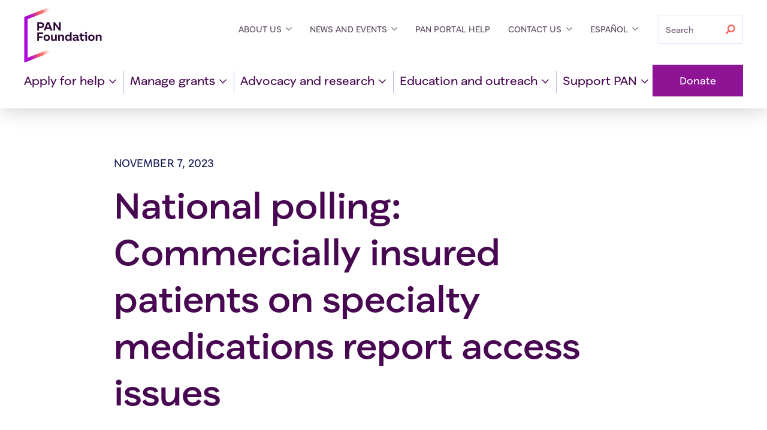

--- FILE ---
content_type: text/html; charset=UTF-8
request_url: https://www.panfoundation.org/national-polling-commercially-insured-patients-on-specialty-medications-report-access-issues/
body_size: 29584
content:
<!doctype html>
<!--[if lte IE 9]><html class="no-js old-ie" lang="en-US"><![endif]-->
<!--[if gt IE 9]><!--><html class="no-js" lang="en-US"><!--<![endif]-->
  <head>
  <meta charset="utf-8">
  <meta http-equiv="x-ua-compatible" content="ie=edge">
  <meta name="viewport" content="width=device-width, initial-scale=1, shrink-to-fit=no">

  
  <script>"use strict";!function(){var a=navigator.userAgent,s=document.documentElement,e=s.className;if(e=e.replace("no-js","js"),/iPad|iPhone|iPod/.test(a)&&!window.MSStream){e+=" ua-ios";var t=a.match(/((\d+_?){2,3})\slike\sMac\sOS\sX/);t&&(e+=" ua-ios-"+t[1])}if(/Android/.test(a)){var o=a.match(/Android\s([0-9.]*)/);e+=o?" ua-aos ua-aos-"+o[1].replace(/\./g,"_"):" ua-aos"}/webOS|hpwOS/.test(a)&&(e+=" ua-webos"),s.className=e}();
// Modernizr
!function(e,n,t){function r(e,n){return typeof e===n}function o(){var e,n,t,o,s,i,a;for(var l in S)if(S.hasOwnProperty(l)){if(e=[],n=S[l],n.name&&(e.push(n.name.toLowerCase()),n.options&&n.options.aliases&&n.options.aliases.length))for(t=0;t<n.options.aliases.length;t++)e.push(n.options.aliases[t].toLowerCase());for(o=r(n.fn,"function")?n.fn():n.fn,s=0;s<e.length;s++)i=e[s],a=i.split("."),1===a.length?Modernizr[a[0]]=o:(!Modernizr[a[0]]||Modernizr[a[0]]instanceof Boolean||(Modernizr[a[0]]=new Boolean(Modernizr[a[0]])),Modernizr[a[0]][a[1]]=o),C.push((o?"":"no-")+a.join("-"))}}function s(e){var n=x.className,t=Modernizr._config.classPrefix||"";if(_&&(n=n.baseVal),Modernizr._config.enableJSClass){var r=new RegExp("(^|\\s)"+t+"no-js(\\s|$)");n=n.replace(r,"$1"+t+"js$2")}Modernizr._config.enableClasses&&(n+=" "+t+e.join(" "+t),_?x.className.baseVal=n:x.className=n)}function i(e){return e.replace(/([a-z])-([a-z])/g,function(e,n,t){return n+t.toUpperCase()}).replace(/^-/,"")}function a(e,n){return!!~(""+e).indexOf(n)}function l(){return"function"!=typeof n.createElement?n.createElement(arguments[0]):_?n.createElementNS.call(n,"http://www.w3.org/2000/svg",arguments[0]):n.createElement.apply(n,arguments)}function f(e,n){return function(){return e.apply(n,arguments)}}function u(e,n,t){var o;for(var s in e)if(e[s]in n)return t===!1?e[s]:(o=n[e[s]],r(o,"function")?f(o,t||n):o);return!1}function c(e){return e.replace(/([A-Z])/g,function(e,n){return"-"+n.toLowerCase()}).replace(/^ms-/,"-ms-")}function d(n,t,r){var o;if("getComputedStyle"in e){o=getComputedStyle.call(e,n,t);var s=e.console;if(null!==o)r&&(o=o.getPropertyValue(r));else if(s){var i=s.error?"error":"log";s[i].call(s,"getComputedStyle returning null, its possible modernizr test results are inaccurate")}}else o=!t&&n.currentStyle&&n.currentStyle[r];return o}function p(){var e=n.body;return e||(e=l(_?"svg":"body"),e.fake=!0),e}function m(e,t,r,o){var s,i,a,f,u="modernizr",c=l("div"),d=p();if(parseInt(r,10))for(;r--;)a=l("div"),a.id=o?o[r]:u+(r+1),c.appendChild(a);return s=l("style"),s.type="text/css",s.id="s"+u,(d.fake?d:c).appendChild(s),d.appendChild(c),s.styleSheet?s.styleSheet.cssText=e:s.appendChild(n.createTextNode(e)),c.id=u,d.fake&&(d.style.background="",d.style.overflow="hidden",f=x.style.overflow,x.style.overflow="hidden",x.appendChild(d)),i=t(c,e),d.fake?(d.parentNode.removeChild(d),x.style.overflow=f,x.offsetHeight):c.parentNode.removeChild(c),!!i}function g(n,r){var o=n.length;if("CSS"in e&&"supports"in e.CSS){for(;o--;)if(e.CSS.supports(c(n[o]),r))return!0;return!1}if("CSSSupportsRule"in e){for(var s=[];o--;)s.push("("+c(n[o])+":"+r+")");return s=s.join(" or "),m("@supports ("+s+") { #modernizr { position: absolute; } }",function(e){return"absolute"==d(e,null,"position")})}return t}function v(e,n,o,s){function f(){c&&(delete T.style,delete T.modElem)}if(s=r(s,"undefined")?!1:s,!r(o,"undefined")){var u=g(e,o);if(!r(u,"undefined"))return u}for(var c,d,p,m,v,y=["modernizr","tspan","samp"];!T.style&&y.length;)c=!0,T.modElem=l(y.shift()),T.style=T.modElem.style;for(p=e.length,d=0;p>d;d++)if(m=e[d],v=T.style[m],a(m,"-")&&(m=i(m)),T.style[m]!==t){if(s||r(o,"undefined"))return f(),"pfx"==n?m:!0;try{T.style[m]=o}catch(h){}if(T.style[m]!=v)return f(),"pfx"==n?m:!0}return f(),!1}function y(e,n,t,o,s){var i=e.charAt(0).toUpperCase()+e.slice(1),a=(e+" "+E.join(i+" ")+i).split(" ");return r(n,"string")||r(n,"undefined")?v(a,n,o,s):(a=(e+" "+j.join(i+" ")+i).split(" "),u(a,n,t))}function h(e,n,r){return y(e,t,t,n,r)}var C=[],S=[],w={_version:"3.6.0",_config:{classPrefix:"",enableClasses:!0,enableJSClass:!0,usePrefixes:!0},_q:[],on:function(e,n){var t=this;setTimeout(function(){n(t[e])},0)},addTest:function(e,n,t){S.push({name:e,fn:n,options:t})},addAsyncTest:function(e){S.push({name:null,fn:e})}},Modernizr=function(){};Modernizr.prototype=w,Modernizr=new Modernizr;var x=n.documentElement,_="svg"===x.nodeName.toLowerCase(),b="Moz O ms Webkit",E=w._config.usePrefixes?b.split(" "):[];w._cssomPrefixes=E;var P=function(n){var r,o=prefixes.length,s=e.CSSRule;if("undefined"==typeof s)return t;if(!n)return!1;if(n=n.replace(/^@/,""),r=n.replace(/-/g,"_").toUpperCase()+"_RULE",r in s)return"@"+n;for(var i=0;o>i;i++){var a=prefixes[i],l=a.toUpperCase()+"_"+r;if(l in s)return"@-"+a.toLowerCase()+"-"+n}return!1};w.atRule=P;var j=w._config.usePrefixes?b.toLowerCase().split(" "):[];w._domPrefixes=j;var z={elem:l("modernizr")};Modernizr._q.push(function(){delete z.elem});var T={style:z.elem.style};Modernizr._q.unshift(function(){delete T.style}),w.testAllProps=y,w.testAllProps=h,Modernizr.addTest("cssgridlegacy",h("grid-columns","10px",!0)),Modernizr.addTest("cssgrid",h("grid-template-rows","none",!0));var N=w.prefixed=function(e,n,t){return 0===e.indexOf("@")?P(e):(-1!=e.indexOf("-")&&(e=i(e)),n?y(e,n,t):y(e,"pfx"))};Modernizr.addTest("objectfit",!!N("objectFit"),{aliases:["object-fit"]}),o(),s(C),delete w.addTest,delete w.addAsyncTest;for(var L=0;L<Modernizr._q.length;L++)Modernizr._q[L]();e.Modernizr=Modernizr}(window,document);
</script>
  

  <script>window.APP = {"YOUTUBE_PUBLIC_KEY": "AIzaSyAQnV8exWt6_PFPOtZ3ZrRINt8BgmfqLxo"};</script>

  
        <script>
      window.dataLayer = window.dataLayer || [];
      window.dataLayer.push({'gtm.start': new Date().getTime(), event:'gtm.js'});
    </script>
    <script src="https://www.googletagmanager.com/gtm.js?id=GTM-KR84JQX" async></script>
    

  
  <script> !function(f,b,e,v,n,t,s){f.fbq||(n=f.fbq=function(){n.callMethod?n.callMethod.apply(n,arguments):n.queue.push(arguments)},f._fbq||(f._fbq=n),n.push=n,n.loaded=!0,n.version="2.0",n.queue=[],(t=b.createElement(e)).async=!0,t.src="https://connect.facebook.net/en_US/fbevents.js",(s=b.getElementsByTagName(e)[0]).parentNode.insertBefore(t,s))}(window,document,"script");
  fbq('init', '248784405737982');
  fbq('track', 'PageView');
  </script>

  <noscript>
    <img height="1" width="1" style="display:none" src="https://www.facebook.com/tr?id=248784405737982&ev=PageView&noscript=1"/>
  </noscript>
  

  
  <meta name='robots' content='index, follow, max-image-preview:large, max-snippet:-1, max-video-preview:-1' />
<script id="cookieyes" type="text/javascript" src="https://cdn-cookieyes.com/client_data/2ef1e7d0eec7b293af3c01ff/script.js"></script>
	<!-- This site is optimized with the Yoast SEO plugin v26.8 - https://yoast.com/product/yoast-seo-wordpress/ -->
	<title>National polling: Commercially insured patients on specialty medications report access issues - PAN Foundation</title>
	<meta name="description" content="In a recent national poll, many patients report facing specialty medication access issues through their employer-sponsored health plans.  " />
	<link rel="canonical" href="https://www.panfoundation.org/national-polling-commercially-insured-patients-on-specialty-medications-report-access-issues/" />
	<meta property="og:locale" content="en_US" />
	<meta property="og:type" content="article" />
	<meta property="og:title" content="National polling: Commercially insured patients on specialty medications report access issues - PAN Foundation" />
	<meta property="og:description" content="In a recent national poll, many patients report facing specialty medication access issues through their employer-sponsored health plans.  " />
	<meta property="og:url" content="https://www.panfoundation.org/national-polling-commercially-insured-patients-on-specialty-medications-report-access-issues/" />
	<meta property="og:site_name" content="PAN Foundation" />
	<meta property="article:publisher" content="https://www.facebook.com/PANfoundation/" />
	<meta property="article:published_time" content="2023-11-07T22:11:30+00:00" />
	<meta property="article:modified_time" content="2023-11-07T22:15:56+00:00" />
	<meta property="og:image" content="https://www.panfoundation.org/app/uploads/2023/01/enrollingpatients.jpg" />
	<meta property="og:image:width" content="1353" />
	<meta property="og:image:height" content="761" />
	<meta property="og:image:type" content="image/jpeg" />
	<meta name="author" content="Melissa Van De Werfhorst" />
	<meta name="twitter:card" content="summary_large_image" />
	<meta name="twitter:label1" content="Written by" />
	<meta name="twitter:data1" content="Melissa Van De Werfhorst" />
	<meta name="twitter:label2" content="Est. reading time" />
	<meta name="twitter:data2" content="3 minutes" />
	<script type="application/ld+json" class="yoast-schema-graph">{"@context":"https://schema.org","@graph":[{"@type":"Article","@id":"https://www.panfoundation.org/national-polling-commercially-insured-patients-on-specialty-medications-report-access-issues/#article","isPartOf":{"@id":"https://www.panfoundation.org/national-polling-commercially-insured-patients-on-specialty-medications-report-access-issues/"},"author":{"name":"Melissa Van De Werfhorst","@id":"https://www.panfoundation.org/#/schema/person/740f1a3ec8910ed5b08f4cc841718a00"},"headline":"National polling: Commercially insured patients on specialty medications report access issues","datePublished":"2023-11-07T22:11:30+00:00","dateModified":"2023-11-07T22:15:56+00:00","mainEntityOfPage":{"@id":"https://www.panfoundation.org/national-polling-commercially-insured-patients-on-specialty-medications-report-access-issues/"},"wordCount":468,"publisher":{"@id":"https://www.panfoundation.org/#organization"},"image":{"@id":"https://www.panfoundation.org/national-polling-commercially-insured-patients-on-specialty-medications-report-access-issues/#primaryimage"},"thumbnailUrl":"https://www.panfoundation.org/wp-content/uploads/2023/01/enrollingpatients.jpg","articleSection":["Advocacy","National Polling","News","Resource"],"inLanguage":"en-US"},{"@type":"WebPage","@id":"https://www.panfoundation.org/national-polling-commercially-insured-patients-on-specialty-medications-report-access-issues/","url":"https://www.panfoundation.org/national-polling-commercially-insured-patients-on-specialty-medications-report-access-issues/","name":"National polling: Commercially insured patients on specialty medications report access issues - PAN Foundation","isPartOf":{"@id":"https://www.panfoundation.org/#website"},"primaryImageOfPage":{"@id":"https://www.panfoundation.org/national-polling-commercially-insured-patients-on-specialty-medications-report-access-issues/#primaryimage"},"image":{"@id":"https://www.panfoundation.org/national-polling-commercially-insured-patients-on-specialty-medications-report-access-issues/#primaryimage"},"thumbnailUrl":"https://www.panfoundation.org/wp-content/uploads/2023/01/enrollingpatients.jpg","datePublished":"2023-11-07T22:11:30+00:00","dateModified":"2023-11-07T22:15:56+00:00","description":"In a recent national poll, many patients report facing specialty medication access issues through their employer-sponsored health plans.  ","breadcrumb":{"@id":"https://www.panfoundation.org/national-polling-commercially-insured-patients-on-specialty-medications-report-access-issues/#breadcrumb"},"inLanguage":"en-US","potentialAction":[{"@type":"ReadAction","target":["https://www.panfoundation.org/national-polling-commercially-insured-patients-on-specialty-medications-report-access-issues/"]}]},{"@type":"ImageObject","inLanguage":"en-US","@id":"https://www.panfoundation.org/national-polling-commercially-insured-patients-on-specialty-medications-report-access-issues/#primaryimage","url":"https://www.panfoundation.org/wp-content/uploads/2023/01/enrollingpatients.jpg","contentUrl":"https://www.panfoundation.org/wp-content/uploads/2023/01/enrollingpatients.jpg","width":1353,"height":761,"caption":"Pharmacist helping a patient purchase prescriptions"},{"@type":"BreadcrumbList","@id":"https://www.panfoundation.org/national-polling-commercially-insured-patients-on-specialty-medications-report-access-issues/#breadcrumb","itemListElement":[{"@type":"ListItem","position":1,"name":"Home","item":"https://www.panfoundation.org/"},{"@type":"ListItem","position":2,"name":"National polling: Commercially insured patients on specialty medications report access issues"}]},{"@type":"WebSite","@id":"https://www.panfoundation.org/#website","url":"https://www.panfoundation.org/","name":"PAN Foundation","description":"The Patient Access Network Foundation is dedicated to accelerating access to affordable, equitable healthcare through financial assistance, advocacy, and education.","publisher":{"@id":"https://www.panfoundation.org/#organization"},"potentialAction":[{"@type":"SearchAction","target":{"@type":"EntryPoint","urlTemplate":"https://www.panfoundation.org/?s={search_term_string}"},"query-input":{"@type":"PropertyValueSpecification","valueRequired":true,"valueName":"search_term_string"}}],"inLanguage":"en-US"},{"@type":"Organization","@id":"https://www.panfoundation.org/#organization","name":"PAN Foundation","url":"https://www.panfoundation.org/","logo":{"@type":"ImageObject","inLanguage":"en-US","@id":"https://www.panfoundation.org/#/schema/logo/image/","url":"https://www.panfoundation.org/wp-content/uploads/2024/09/New-PAN-logo-color-transparent.png","contentUrl":"https://www.panfoundation.org/wp-content/uploads/2024/09/New-PAN-logo-color-transparent.png","width":2833,"height":2055,"caption":"PAN Foundation"},"image":{"@id":"https://www.panfoundation.org/#/schema/logo/image/"},"sameAs":["https://www.facebook.com/PANfoundation/","https://www.instagram.com/pan.foundation/","https://www.linkedin.com/company/patient-access-network/","https://www.youtube.com/user/PatientAccessNetwork","https://bsky.app/profile/panfoundation.org"]},{"@type":"Person","@id":"https://www.panfoundation.org/#/schema/person/740f1a3ec8910ed5b08f4cc841718a00","name":"Melissa Van De Werfhorst","image":{"@type":"ImageObject","inLanguage":"en-US","@id":"https://www.panfoundation.org/#/schema/person/image/","url":"https://secure.gravatar.com/avatar/1d095428926727976e9dd3c65fd1d5a5ffccb2e79f6804943a8f7c00ff4ed496?s=96&d=mm&r=g","contentUrl":"https://secure.gravatar.com/avatar/1d095428926727976e9dd3c65fd1d5a5ffccb2e79f6804943a8f7c00ff4ed496?s=96&d=mm&r=g","caption":"Melissa Van De Werfhorst"}}]}</script>
	<!-- / Yoast SEO plugin. -->


<link rel='dns-prefetch' href='//connect.clickandpledge.com' />
<link rel="alternate" title="oEmbed (JSON)" type="application/json+oembed" href="https://www.panfoundation.org/wp-json/oembed/1.0/embed?url=https%3A%2F%2Fwww.panfoundation.org%2Fnational-polling-commercially-insured-patients-on-specialty-medications-report-access-issues%2F" />
<link rel="alternate" title="oEmbed (XML)" type="text/xml+oembed" href="https://www.panfoundation.org/wp-json/oembed/1.0/embed?url=https%3A%2F%2Fwww.panfoundation.org%2Fnational-polling-commercially-insured-patients-on-specialty-medications-report-access-issues%2F&#038;format=xml" />
<style id='wp-img-auto-sizes-contain-inline-css' type='text/css'>
img:is([sizes=auto i],[sizes^="auto," i]){contain-intrinsic-size:3000px 1500px}
/*# sourceURL=wp-img-auto-sizes-contain-inline-css */
</style>
<style id='wp-emoji-styles-inline-css' type='text/css'>

	img.wp-smiley, img.emoji {
		display: inline !important;
		border: none !important;
		box-shadow: none !important;
		height: 1em !important;
		width: 1em !important;
		margin: 0 0.07em !important;
		vertical-align: -0.1em !important;
		background: none !important;
		padding: 0 !important;
	}
/*# sourceURL=wp-emoji-styles-inline-css */
</style>
<style id='wp-block-library-inline-css' type='text/css'>
:root{--wp-block-synced-color:#7a00df;--wp-block-synced-color--rgb:122,0,223;--wp-bound-block-color:var(--wp-block-synced-color);--wp-editor-canvas-background:#ddd;--wp-admin-theme-color:#007cba;--wp-admin-theme-color--rgb:0,124,186;--wp-admin-theme-color-darker-10:#006ba1;--wp-admin-theme-color-darker-10--rgb:0,107,160.5;--wp-admin-theme-color-darker-20:#005a87;--wp-admin-theme-color-darker-20--rgb:0,90,135;--wp-admin-border-width-focus:2px}@media (min-resolution:192dpi){:root{--wp-admin-border-width-focus:1.5px}}.wp-element-button{cursor:pointer}:root .has-very-light-gray-background-color{background-color:#eee}:root .has-very-dark-gray-background-color{background-color:#313131}:root .has-very-light-gray-color{color:#eee}:root .has-very-dark-gray-color{color:#313131}:root .has-vivid-green-cyan-to-vivid-cyan-blue-gradient-background{background:linear-gradient(135deg,#00d084,#0693e3)}:root .has-purple-crush-gradient-background{background:linear-gradient(135deg,#34e2e4,#4721fb 50%,#ab1dfe)}:root .has-hazy-dawn-gradient-background{background:linear-gradient(135deg,#faaca8,#dad0ec)}:root .has-subdued-olive-gradient-background{background:linear-gradient(135deg,#fafae1,#67a671)}:root .has-atomic-cream-gradient-background{background:linear-gradient(135deg,#fdd79a,#004a59)}:root .has-nightshade-gradient-background{background:linear-gradient(135deg,#330968,#31cdcf)}:root .has-midnight-gradient-background{background:linear-gradient(135deg,#020381,#2874fc)}:root{--wp--preset--font-size--normal:16px;--wp--preset--font-size--huge:42px}.has-regular-font-size{font-size:1em}.has-larger-font-size{font-size:2.625em}.has-normal-font-size{font-size:var(--wp--preset--font-size--normal)}.has-huge-font-size{font-size:var(--wp--preset--font-size--huge)}.has-text-align-center{text-align:center}.has-text-align-left{text-align:left}.has-text-align-right{text-align:right}.has-fit-text{white-space:nowrap!important}#end-resizable-editor-section{display:none}.aligncenter{clear:both}.items-justified-left{justify-content:flex-start}.items-justified-center{justify-content:center}.items-justified-right{justify-content:flex-end}.items-justified-space-between{justify-content:space-between}.screen-reader-text{border:0;clip-path:inset(50%);height:1px;margin:-1px;overflow:hidden;padding:0;position:absolute;width:1px;word-wrap:normal!important}.screen-reader-text:focus{background-color:#ddd;clip-path:none;color:#444;display:block;font-size:1em;height:auto;left:5px;line-height:normal;padding:15px 23px 14px;text-decoration:none;top:5px;width:auto;z-index:100000}html :where(.has-border-color){border-style:solid}html :where([style*=border-top-color]){border-top-style:solid}html :where([style*=border-right-color]){border-right-style:solid}html :where([style*=border-bottom-color]){border-bottom-style:solid}html :where([style*=border-left-color]){border-left-style:solid}html :where([style*=border-width]){border-style:solid}html :where([style*=border-top-width]){border-top-style:solid}html :where([style*=border-right-width]){border-right-style:solid}html :where([style*=border-bottom-width]){border-bottom-style:solid}html :where([style*=border-left-width]){border-left-style:solid}html :where(img[class*=wp-image-]){height:auto;max-width:100%}:where(figure){margin:0 0 1em}html :where(.is-position-sticky){--wp-admin--admin-bar--position-offset:var(--wp-admin--admin-bar--height,0px)}@media screen and (max-width:600px){html :where(.is-position-sticky){--wp-admin--admin-bar--position-offset:0px}}
/*# sourceURL=/wp-includes/css/dist/block-library/common.min.css */
</style>
<link rel='stylesheet' id='custom-acf-blocks-css' href='https://www.panfoundation.org/wp-content/mu-plugins/threespot-acf-blocks/build/index.css?ver=1738942397' type='text/css' media='all' />
<link rel='stylesheet' id='likebtn_style-css' href='https://www.panfoundation.org/wp-content/plugins/likebtn-like-button/public/css/style.css?ver=d9e57ca89180a1e18f4f3a24c6e75a3f' type='text/css' media='all' />
<link rel='stylesheet' id='sage/main.css-css' href='https://www.panfoundation.org/wp-content/themes/pan-wp/dist/styles/main_b4cf1e4ad29ad973e760.css' type='text/css' media='all' />
<script type="text/javascript" id="likebtn_frontend-js-extra">
/* <![CDATA[ */
var likebtn_eh_data = {"ajaxurl":"https://www.panfoundation.org/wp-admin/admin-ajax.php","security":"4bca09d4de"};
//# sourceURL=likebtn_frontend-js-extra
/* ]]> */
</script>
<script type="text/javascript" src="https://www.panfoundation.org/wp-content/plugins/likebtn-like-button/public/js/frontend.js?ver=d9e57ca89180a1e18f4f3a24c6e75a3f" id="likebtn_frontend-js" defer data-handle="likebtn_frontend"></script>
<script type="text/javascript" src="https://www.panfoundation.org/wp-content/themes/pan-wp/dist/scripts/lib/jquery-3.4.1.min.js" id="jquery-core-js"></script>
<link rel="https://api.w.org/" href="https://www.panfoundation.org/wp-json/" /><link rel="alternate" title="JSON" type="application/json" href="https://www.panfoundation.org/wp-json/wp/v2/posts/29293" /><link rel="EditURI" type="application/rsd+xml" title="RSD" href="https://www.panfoundation.org/xmlrpc.php?rsd" />

<link rel='shortlink' href='https://www.panfoundation.org/?p=29293' />
<!-- Fundraise Up: the new standard for online giving -->
<script>(function(w,d,s,n,a){if(!w[n]){var l='call,catch,on,once,set,then,track'
.split(','),i,o=function(n){return'function'==typeof n?o.l.push([arguments])&&o
:function(){return o.l.push([n,arguments])&&o}},t=d.getElementsByTagName(s)[0],
j=d.createElement(s);j.async=!0;j.src='https://cdn.fundraiseup.com/widget/'+a;
t.parentNode.insertBefore(j,t);o.s=Date.now();o.v=4;o.h=w.location.href;o.l=[];
for(i=0;i<7;i++)o[l[i]]=o(l[i]);w[n]=o}
})(window,document,'script','FundraiseUp','AHVPFZFD');</script>
<!-- End Fundraise Up -->
<meta name="google-site-verification" content="7c4233PlzXyPgJWHkS9jDwOw2SkaJuK15pAk5thFj2c" /><link rel="apple-touch-icon" sizes="180x180" href="/wp-content/uploads/fbrfg/apple-touch-icon.png?v=2">
<link rel="icon" type="image/png" sizes="32x32" href="/wp-content/uploads/fbrfg/favicon-32x32.png?v=2">
<link rel="icon" type="image/png" sizes="16x16" href="/wp-content/uploads/fbrfg/favicon-16x16.png?v=2">
<link rel="manifest" href="/wp-content/uploads/fbrfg/site.webmanifest?v=2">
<link rel="mask-icon" href="/wp-content/uploads/fbrfg/safari-pinned-tab.svg?v=2" color="#480751">
<link rel="shortcut icon" href="/wp-content/uploads/fbrfg/favicon.ico?v=2">
<meta name="msapplication-TileColor" content="#ffffff">
<meta name="msapplication-config" content="/wp-content/uploads/fbrfg/browserconfig.xml?v=2">
<meta name="theme-color" content="#ffffff"><style type="text/css">.recentcomments a{display:inline !important;padding:0 !important;margin:0 !important;}</style><link rel="icon" href="https://www.panfoundation.org/wp-content/uploads/2024/11/android-chrome-512x512-1-150x150.png" sizes="32x32" />
<link rel="icon" href="https://www.panfoundation.org/wp-content/uploads/2024/11/android-chrome-512x512-1-300x300.png" sizes="192x192" />
<link rel="apple-touch-icon" href="https://www.panfoundation.org/wp-content/uploads/2024/11/android-chrome-512x512-1-300x300.png" />
<meta name="msapplication-TileImage" content="https://www.panfoundation.org/wp-content/uploads/2024/11/android-chrome-512x512-1-300x300.png" />
		<style type="text/css" id="wp-custom-css">
			#main #DiseaseFundDetail .disease-additional-information img.alignleft {
	float: left;
}

#main #DiseaseFundDetail .disease-additional-information img.aligncenter {
	display: block;
	margin: 18px auto;
}

#main #DiseaseFundDetail .disease-additional-information img.alignright {
	float: right;
}

.disease-add-info > *:first-child {
	margin-top: 0;
}

@media (min-width: 800px) {
	.disease-add-info > *:first-child {
		margin-top: 42px;
	}
}

@media (max-width: 767px) {
	.DiseaseFundListing-banner-steps > div {
		width: 100%;
	}
}

/* Eligibility Wizard - Fund Closed Last Paragraph */
.eligibility-wizard-fund-closed-last-p {
	margin-bottom: 0 !important;
}

/* YouTube Placeholder Images/Content */
.FeatureTetradBlock-embed:has(> .video-placeholder-youtube)::before {
    padding: 0; /* or remove any styles you don’t want */
}		</style>
		  
</head>
  <body class="wp-singular post-template-default single single-post postid-29293 single-format-standard wp-embed-responsive wp-theme-pan-wpresources neat national-polling-commercially-insured-patients-on-specialty-medications-report-access-issues app-data index-data singular-data single-data single-post-data single-post-national-polling-commercially-insured-patients-on-specialty-medications-report-access-issues-data" data-type=post>
    
    <script type="text/javascript" src="https://secure.insightful-enterprise-intelligence.com/js/782244.js"></script>
    

    
    <noscript><iframe src="https://www.googletagmanager.com/ns.html?id=GTM-KR84JQX"
    height="0" width="0" style="display:none;visibility:hidden"></iframe></noscript>
    

    
    <div class="SkipLinks">
  <ul>
    <li><a href="#main">Skip to main content</a></li>
  </ul>
</div>

          <div class="TopHat">
      <button class="TopHat-close" type="button">
        <span class="u-screenreader">Don’t show banner again.</span>
        <svg xmlns="http://www.w3.org/2000/svg" viewBox="0 0 12 12" focusable="false" aria-hidden="true" width="22" height="22" class="icon">
  <path d="M.824 0L6 5.176 11.176 0 12 .941 6.824 6 12 11.176l-.824.824L6 6.824.824 12 0 11.176 5.176 6 0 .941z" fill-rule="nonzero"/>
</svg>
      </button>
      <div class="TopHat-wrapper ">
                  <div class="TopHat-imageWrapper">
            <img class="TopHat-imageWrapper-image" src="https://www.panfoundation.org/wp-content/uploads/2026/01/January-FRU-e1767799238751-322x181.png" srcset="https://www.panfoundation.org/wp-content/uploads/2026/01/January-FRU-e1767799238751-322x181.png 322w, https://www.panfoundation.org/wp-content/uploads/2026/01/January-FRU-e1767799238751-640x360.png 640w" sizes="(min-width: 1240px) 30vw, (min-width: 900px) 35vw, (min-width: 790px) 50vw, (min-width: 711px) 60vw" alt="">
          </div>
                <div class="TopHat-contentWrapper ">
                      <p class="TopHat-contentWrapper-title f-h3 f-bold">
              Help patients start the year with&nbsp;hope
            </p>
                                <p class="TopHat-contentWrapper-message">
              Deductibles have just reset and many premium costs have DOUBLED. The financial burden can be overwhelming. Make a difference for patients struggling to pay for life-changing and life-saving treatment.  &nbsp;
            </p>
                                              <a href="https://panfoundation.donorsupport.co/-/XQVGHCSR" class="TopHat-contentWrapper-button btn">
                Give today
              </a>
                              </div>
      </div>
    </div>
    
    <script>
      try {
        function show() {
          document.body.classList.add("show-topHat");
        }

        if (!localStorage.getItem("tophat")) {
          show();
        } else {
          var topHat = JSON.parse(localStorage.getItem("tophat"));
          var currentTitle = document.querySelector(".TopHat-contentWrapper-title");
          var currentContent = document.querySelector(".TopHat-contentWrapper-message");
          var currentButton = document.querySelector(".TopHat-contentWrapper-button");

          if (
            currentTitle.textContent.trim() !== topHat.title ||
            currentContent.textContent.trim() !== topHat.content ||
            currentButton.textContent.trim() !== topHat.button
          ) {
            show();
            localStorage.removeItem("tophat");
          }
        }
      } catch (error) {
        console.warn("Can’t display top hat component", error);
      }
    </script>
      
    <header class="Header" id="top" role="banner">
  <div class="Header-content">
    <div class="Header-content-topBar">
      
              <div class="Header-logo">
              <a class="Header-logo-link" href="https://www.panfoundation.org/">
          <span class="u-screenreader">PAN Foundation homepage</span>
          <svg xmlns="http://www.w3.org/2000/svg" width="130" height="95.05376344086" viewBox="0 0 186 136" fill="none" focusable="false" aria-hidden="true" class="Header-logo-img">
  <path class="pan-logo-lettering" fill="#2B0736" d="M31.7622 58.7901V39.0329H40.1411C45.2992 39.0329 48.1276 42.0816 48.1276 45.9205C48.1276 49.7594 45.2965 52.8081 40.1683 52.8081H35.8522V58.7929H31.7622V58.7901ZM35.8549 49.1365H40.0021C42.806 49.1365 43.9531 47.6685 43.9531 45.9177C43.9531 44.167 42.8332 42.7292 40.0021 42.7292H35.8549V49.1365ZM63.7709 58.7901L62.0896 54.331H53.0377L51.3565 58.7901H47.1521L54.9151 38.9204H60.2967L68.087 58.7901H63.7709ZM54.2966 51.0272H60.828L57.5773 42.4191H57.5501L54.2966 51.0272ZM83.4741 39.0329H87.5369V58.7901H83.8093L74.2533 45.2702C74.3923 47.1059 74.4767 48.7139 74.4767 50.322V58.7901H70.414L70.3868 39.0329H74.1716L83.6458 52.2977C83.5068 50.407 83.4769 48.4313 83.4769 46.4556V39.0329H83.4741ZM31.7622 83.1793V63.4221H45.2719V67.1183H35.8549V72.7628H43.9558V76.3767H35.8549V83.1793H31.7622ZM46.6752 75.8691C46.6752 71.2399 49.8142 68.2489 54.3538 68.2489C58.8089 68.2489 62.0324 71.2399 62.0324 75.8691C62.0324 80.4983 58.8089 83.4345 54.3811 83.4345C49.9532 83.4345 46.6752 80.4983 46.6752 75.8691ZM58.1659 75.8993C58.1659 73.0482 56.5691 71.6103 54.3811 71.6103C52.1385 71.6103 50.5418 73.051 50.5418 75.8993C50.5418 78.6653 52.1685 80.1059 54.3811 80.1059C56.5691 80.1032 58.1659 78.6653 58.1659 75.8993ZM74.5612 68.5041H78.4005V83.182H74.8419L74.6729 80.7261C73.6647 82.5618 72.1497 83.4345 69.8527 83.4345C66.3486 83.4345 64.6128 81.5438 64.6128 77.875V68.5041H68.4521V77.0573C68.4521 79.0604 69.3758 80.0785 71.1415 80.0785C73.523 80.0785 74.5612 78.358 74.5612 76.0996V68.5041ZM95.5234 73.8111V83.182H91.6568V74.6013C91.6568 72.5406 90.6759 71.6103 88.9374 71.6103C86.4142 71.6103 85.3488 73.6711 85.3488 76.6072V83.1847H81.5095V68.5068H85.0409L85.3216 71.2152C86.387 69.3245 88.011 68.2516 90.3952 68.2516C93.6732 68.2489 95.5234 70.2246 95.5234 73.8111ZM109.763 62.5193H113.603V83.1793H110.071L109.818 80.8935C108.864 82.7292 106.932 83.4345 104.998 83.4345C100.624 83.4345 98.1883 80.0483 98.1883 75.8691C98.1883 71.6076 100.823 68.2489 105.139 68.2489C107.27 68.2489 108.894 69.1517 109.763 70.7048V62.5193ZM109.848 75.8417C109.848 73.2732 108.417 71.5225 105.981 71.5225C103.627 71.5225 102.085 73.1882 102.085 75.8417C102.085 78.4677 103.57 80.1608 105.981 80.1608C108.306 80.1608 109.848 78.4952 109.848 75.8417ZM132.156 79.9056L131.96 82.8966C131.287 83.2067 130.418 83.4043 129.69 83.4043C127.897 83.4043 126.747 82.5564 126.467 80.8633C125.543 82.5015 123.663 83.4317 121.281 83.4317C118.227 83.4317 116.377 81.7935 116.377 79.0851C116.377 76.0365 118.674 74.401 122.935 74.401C123.804 74.401 125.009 74.4587 126.27 74.5986V74.2885C126.27 72.4829 125.178 71.5225 123.02 71.5225C121.393 71.5225 119.657 71.9451 117.611 72.9055L117.246 69.5468C119.15 68.7291 121.254 68.3037 123.439 68.3037C127.698 68.3037 130.025 70.252 130.025 73.6958V78.7202C130.025 79.5955 130.418 80.0757 131.118 80.0757C131.371 80.0757 131.597 80.0483 132.156 79.9056ZM126.27 77.2548C124.954 77.1423 123.832 77.0573 123.189 77.0573C121.227 77.0573 120.161 77.65 120.161 78.808C120.161 79.9358 121.031 80.5587 122.543 80.5587C124.674 80.5559 126.189 79.0604 126.27 77.2548ZM134.709 78.2976V71.8051H132.382V68.5041H134.709L135.241 64.8627H138.491V68.5041H142.835V71.8051H138.491V77.4771C138.491 79.4528 139.415 80.0456 140.846 80.0456C141.491 80.0456 142.192 79.848 143.143 79.5105L142.974 82.7567C141.908 83.2094 140.704 83.4345 139.666 83.4345C137.399 83.4345 134.709 82.3066 134.709 78.2976ZM146.649 83.1793V71.8051H144.519V68.5041H150.516V83.182H146.649V83.1793ZM145.865 64.2425C145.865 62.747 146.93 61.9567 148.331 61.9567C149.788 61.9293 150.854 62.747 150.854 64.2425C150.854 65.6255 149.761 66.5558 148.331 66.5283C146.93 66.5009 145.865 65.738 145.865 64.2425ZM153.293 75.8691C153.293 71.2399 156.432 68.2489 160.971 68.2489C165.426 68.2489 168.65 71.2399 168.65 75.8691C168.65 80.4983 165.426 83.4345 160.998 83.4345C156.571 83.4345 153.293 80.4983 153.293 75.8691ZM164.783 75.8993C164.783 73.0482 163.186 71.6103 160.998 71.6103C158.756 71.6103 157.159 73.051 157.159 75.8993C157.159 78.6653 158.786 80.1059 160.998 80.1059C163.186 80.1032 164.783 78.6653 164.783 75.8993ZM185.495 73.8111V83.182H181.628V74.6013C181.628 72.5406 180.647 71.6103 178.909 71.6103C176.386 71.6103 175.32 73.6711 175.32 76.6072V83.1847H171.481V68.5068H175.012L175.293 71.2152C176.358 69.3245 177.982 68.2516 180.367 68.2516C183.645 68.2489 185.495 70.2246 185.495 73.8111Z"/>
  <mask id="pan-logo-mask-1" style="mask-type:luminance" maskUnits="userSpaceOnUse" x="0" y="0" width="67" height="136">
    <path fill="white" d="M66.6073 101.232L8.59557 123.643V31.6458L66.6073 9.23512V0.498047L0.494629 26.037V135.508L66.6073 109.969V101.232Z"/>
  </mask>
  <g mask="url(#pan-logo-mask-1)">
    <path d="M0.249512 135.755V0.250977H66.8499V135.755H0.249512Z" fill="url(#pan-logo-linear-gradient-1)"/>
  </g>
  <defs>
    <linearGradient id="pan-logo-linear-gradient-1" x1="1.35492" y1="68.0034" x2="66.042" y2="68.0034" gradientUnits="userSpaceOnUse">
      <stop stop-color="#AB00DE"/>
      <stop offset="0.0907" stop-color="#AE04D9"/>
      <stop offset="0.1927" stop-color="#B60FCC"/>
      <stop offset="0.3002" stop-color="#C321B5"/>
      <stop offset="0.4115" stop-color="#D63B96"/>
      <stop offset="0.5248" stop-color="#EE5C6E"/>
      <stop offset="0.5492" stop-color="#F46464"/>
      <stop offset="0.6707" stop-color="#F46464" stop-opacity="0.88"/>
      <stop offset="0.7391" stop-color="#F67F7F" stop-opacity="0.697"/>
      <stop offset="0.8855" stop-color="#FBC5C5" stop-opacity="0.306"/>
      <stop offset="1" stop-color="white" stop-opacity="0"/>
    </linearGradient>
  </defs>
</svg>
        </a>
              </div>
      
      
      <a class="Header-call Header-show--mobile" href="tel:1-866-316-7263">
        <svg x="0" y="0" viewBox="0 0 22.5 23.9" xml:space="preserve" focusable="false" aria-hidden="true" width="24" height="25.493333333333" class="Header-call-icon">
  <path d="M20.9 0H10.5c-.9 0-1.6.7-1.6 1.6v6.3c0 .9.7 1.6 1.6 1.6h.2V11c0 .7.4 1.2 1 1.5.2.1.4.1.6.1.4 0 .8-.2 1.1-.5l2.8-2.7h4.7c.9 0 1.6-.7 1.6-1.6V1.6c0-.9-.7-1.6-1.6-1.6zm.7 7.9c0 .4-.3.7-.7.7h-5l-3.1 3c-.1.1-.3.2-.5.2-.1 0-.2 0-.3-.1-.2-.1-.4-.3-.4-.6V8.6h-1.1c-.4 0-.7-.3-.7-.7V1.6c0-.4.3-.7.7-.7h10.4c.4 0 .7.3.7.7v6.3zM13.4 18.1c-.2-.2-.3-.4-.5-.6-.5-.4-1.1-.4-1.6 0-.2.1-.3.3-.5.4-.3.3-.7.5-1 .8-1.2-.9-2.3-1.8-3.4-3.4-.7-1-1.2-2.2-1.6-3.4.1 0 .2-.1.4-.2l1.2-.9c.6-.5.8-1.2.3-1.9-.6-.5-.8-.8-1.1-1.2-.5-.6-.9-1.2-1.4-1.8-.4-.6-1.2-.7-1.8-.4-.4.3-.7.5-1.1.9-.5.5-.8 1.1-1 1.8-.1.2-.1.4-.2.6 0 .3-.1.6-.1.8v.6c0 .7.1 1.4.3 2.1.3 1.2.9 2.3 1.5 3.3l1.8 2.7c.7.9 1.4 1.7 2.2 2.5.7.6 1.4 1.2 2.2 1.6 1 .6 2 1.1 3.1 1.4 1 .3 2 .1 3-.3.5-.2 1-.6 1.4-1 .1-.1.2-.3.3-.5 0-.1.1-.2.1-.4 0-.3-.1-.6-.3-.8-.9-.9-1.5-1.8-2.2-2.7z"/>
</svg>
        <span class="Header-call-text f-uppercase">Call Us</span>
      </a>

      
      <div class="HeaderUtility Header-show--desktop">
        <form class="HeaderUtility-form" id="global-search" method="get" action="https://www.panfoundation.org/">
          <div class="u-form-inputGroup">
            <span class="HeaderUtility-inputWrapper --full">
              <label class="u-screenreader" for="site-search">Search</label>
              <input class="HeaderUtility-textInput" id="site-search" type="text" name="s" placeholder="Search" value="">
            </span>
            <button class="HeaderUtility-submit --contained" type="submit">
              <svg viewBox="0 0 18 18" focusable="false" aria-hidden="true" width="16" height="16" class="HeaderUtility-submit-icon">
  <path d="M10.7 0c-4 0-7.3 3.3-7.3 7.3 0 1.7.6 3.3 1.5 4.5h-.6c-.2 0-.4.1-.6.2L.2 15.5c-.3.3-.3.9 0 1.2l1 1c.3.3.9.3 1.2 0l3.5-3.5c.2-.2.2-.4.2-.6V13c1.2 1 2.8 1.5 4.5 1.5 4 0 7.3-3.3 7.3-7.3S14.7 0 10.7 0zm0 11.8c-2.5 0-4.5-2-4.5-4.5s2-4.5 4.5-4.5 4.5 2 4.5 4.5-2 4.5-4.5 4.5z"/>
</svg>
              <span class="u-screenreader">Search</span>
            </button>
          </div>
        </form>
      </div>

      <nav class="SecondaryNavigation Header-show--desktop">
    <ul class="SecondaryNavigation-list level-0">
                      <li class="SecondaryNavigation-list-item level-0">
                      <button class="SecondaryNavigation-toggle SecondaryNavigation-list-link level-0"
              data-nav-toggle
              data-expands="js-secondary-nav-expand-desktop-about-us"
              data-expands-height
              data-icon="chevronDown">
              About us
            </button>

            <div class="SecondaryNavigation-submenu" id="js-secondary-nav-expand-desktop-about-us">
              <div class="SecondaryNavigation-submenu-wrapper">
                <div class="SecondaryNavigation-submenu-header">
                  <button class="SecondaryNavigation-submenu-closeBtn is-mobile"
                    type="button"
                    aria-label="Close Menu: About us"
                    data-close="js-secondary-nav-expand-desktop-about-us">
                    <svg xmlns="http://www.w3.org/2000/svg" viewBox="0 0 256 512" focusable="false" aria-hidden="true" width="7" height="14" class="icon icon-chevron-left">
  <path fill="var(--icon-color, #000)" d="M24.707 38.101L4.908 57.899c-4.686 4.686-4.686 12.284 0 16.971L185.607 256 4.908 437.13c-4.686 4.686-4.686 12.284 0 16.971L24.707 473.9c4.686 4.686 12.284 4.686 16.971 0l209.414-209.414c4.686-4.686 4.686-12.284 0-16.971L41.678 38.101c-4.687-4.687-12.285-4.687-16.971 0z"/>
</svg>
                    Back
                  </button>
                </div>

                <ul class="SecondaryNavigation-submenu-list level-1">
                                      <li class="SecondaryNavigation-submenu-item level-1">
                      <a class="SecondaryNavigation-submenu-link level-1" href="https://www.panfoundation.org/about-us/">
                        About the PAN Foundation
                      </a>
                    </li>
                                      <li class="SecondaryNavigation-submenu-item level-1">
                      <a class="SecondaryNavigation-submenu-link level-1" href="https://www.panfoundation.org/about-us/board/">
                        Board of Directors
                      </a>
                    </li>
                                      <li class="SecondaryNavigation-submenu-item level-1">
                      <a class="SecondaryNavigation-submenu-link level-1" href="https://www.panfoundation.org/about-us/leadership/">
                        Leadership
                      </a>
                    </li>
                                      <li class="SecondaryNavigation-submenu-item level-1">
                      <a class="SecondaryNavigation-submenu-link level-1" href="https://www.panfoundation.org/about-us/patient-and-family-advisory-council/">
                        Patient and Family Advisory Council
                      </a>
                    </li>
                                      <li class="SecondaryNavigation-submenu-item level-1">
                      <a class="SecondaryNavigation-submenu-link level-1" href="https://www.panfoundation.org/about-us/our-impact/">
                        Our impact
                      </a>
                    </li>
                                      <li class="SecondaryNavigation-submenu-item level-1">
                      <a class="SecondaryNavigation-submenu-link level-1" href="https://www.panfoundation.org/stories">
                        Patient stories
                      </a>
                    </li>
                                      <li class="SecondaryNavigation-submenu-item level-1">
                      <a class="SecondaryNavigation-submenu-link level-1" href="https://www.panfoundation.org/about-us/compliance-and-integrity/">
                        Compliance and integrity
                      </a>
                    </li>
                                      <li class="SecondaryNavigation-submenu-item level-1">
                      <a class="SecondaryNavigation-submenu-link level-1" href="https://www.panfoundation.org/operational-excellence/">
                        Operational excellence
                      </a>
                    </li>
                                      <li class="SecondaryNavigation-submenu-item level-1">
                      <a class="SecondaryNavigation-submenu-link level-1" href="https://www.panfoundation.org/about-us/financials-and-governance/">
                        Financials and governance
                      </a>
                    </li>
                                  </ul>
              </div>
            </div>
                  </li>
                      <li class="SecondaryNavigation-list-item level-0">
                      <button class="SecondaryNavigation-toggle SecondaryNavigation-list-link level-0"
              data-nav-toggle
              data-expands="js-secondary-nav-expand-desktop-news-and-events"
              data-expands-height
              data-icon="chevronDown">
              News and events
            </button>

            <div class="SecondaryNavigation-submenu" id="js-secondary-nav-expand-desktop-news-and-events">
              <div class="SecondaryNavigation-submenu-wrapper">
                <div class="SecondaryNavigation-submenu-header">
                  <button class="SecondaryNavigation-submenu-closeBtn is-mobile"
                    type="button"
                    aria-label="Close Menu: News and events"
                    data-close="js-secondary-nav-expand-desktop-news-and-events">
                    <svg xmlns="http://www.w3.org/2000/svg" viewBox="0 0 256 512" focusable="false" aria-hidden="true" width="7" height="14" class="icon icon-chevron-left">
  <path fill="var(--icon-color, #000)" d="M24.707 38.101L4.908 57.899c-4.686 4.686-4.686 12.284 0 16.971L185.607 256 4.908 437.13c-4.686 4.686-4.686 12.284 0 16.971L24.707 473.9c4.686 4.686 12.284 4.686 16.971 0l209.414-209.414c4.686-4.686 4.686-12.284 0-16.971L41.678 38.101c-4.687-4.687-12.285-4.687-16.971 0z"/>
</svg>
                    Back
                  </button>
                </div>

                <ul class="SecondaryNavigation-submenu-list level-1">
                                      <li class="SecondaryNavigation-submenu-item level-1">
                      <a class="SecondaryNavigation-submenu-link level-1" href="https://www.panfoundation.org/news-and-blog/">
                        News and announcements
                      </a>
                    </li>
                                      <li class="SecondaryNavigation-submenu-item level-1">
                      <a class="SecondaryNavigation-submenu-link level-1" href="https://www.panfoundation.org/events/">
                        Events
                      </a>
                    </li>
                                      <li class="SecondaryNavigation-submenu-item level-1">
                      <a class="SecondaryNavigation-submenu-link level-1" href="https://www.panfoundation.org/stories">
                        Our stories
                      </a>
                    </li>
                                  </ul>
              </div>
            </div>
                  </li>
                      <li class="SecondaryNavigation-list-item level-0">
                      <a class="SecondaryNavigation-list-link level-0"
              href="https://www.panfoundation.org/apply-and-manage-grants/pan-portal/"
              
                            >
              <span>PAN portal help</span>
            </a>
                  </li>
                      <li class="SecondaryNavigation-list-item level-0">
                      <button class="SecondaryNavigation-toggle SecondaryNavigation-list-link level-0"
              data-nav-toggle
              data-expands="js-secondary-nav-expand-desktop-14885"
              data-expands-height
              data-icon="chevronDown">
              Contact us
            </button>

            <div class="SecondaryNavigation-submenu" id="js-secondary-nav-expand-desktop-14885">
              <div class="SecondaryNavigation-submenu-wrapper">
                <div class="SecondaryNavigation-submenu-header">
                  <button class="SecondaryNavigation-submenu-closeBtn is-mobile"
                    type="button"
                    aria-label="Close Menu: Contact us"
                    data-close="js-secondary-nav-expand-desktop-14885">
                    <svg xmlns="http://www.w3.org/2000/svg" viewBox="0 0 256 512" focusable="false" aria-hidden="true" width="7" height="14" class="icon icon-chevron-left">
  <path fill="var(--icon-color, #000)" d="M24.707 38.101L4.908 57.899c-4.686 4.686-4.686 12.284 0 16.971L185.607 256 4.908 437.13c-4.686 4.686-4.686 12.284 0 16.971L24.707 473.9c4.686 4.686 12.284 4.686 16.971 0l209.414-209.414c4.686-4.686 4.686-12.284 0-16.971L41.678 38.101c-4.687-4.687-12.285-4.687-16.971 0z"/>
</svg>
                    Back
                  </button>
                </div>

                <ul class="SecondaryNavigation-submenu-list level-1">
                                      <li class="SecondaryNavigation-submenu-item level-1">
                      <a class="SecondaryNavigation-submenu-link level-1" href="https://www.panfoundation.org/contact/">
                        How to contact us
                      </a>
                    </li>
                                      <li class="SecondaryNavigation-submenu-item level-1">
                      <a class="SecondaryNavigation-submenu-link level-1" href="https://www.panfoundation.org/contact/#clinical-trials">
                        Clinical trials help
                      </a>
                    </li>
                                      <li class="SecondaryNavigation-submenu-item level-1">
                      <a class="SecondaryNavigation-submenu-link level-1" href="https://www.panfoundation.org/help">
                        Quick help links
                      </a>
                    </li>
                                      <li class="SecondaryNavigation-submenu-item level-1">
                      <a class="SecondaryNavigation-submenu-link level-1" href="https://www.panfoundation.org/media/">
                        Media and speaker requests
                      </a>
                    </li>
                                      <li class="SecondaryNavigation-submenu-item level-1">
                      <a class="SecondaryNavigation-submenu-link level-1" href="https://www.panfoundation.org/share-your-story-and-make-an-impact/">
                        Share your story
                      </a>
                    </li>
                                  </ul>
              </div>
            </div>
                  </li>
                      <li class="SecondaryNavigation-list-item level-0">
                      <button class="SecondaryNavigation-toggle SecondaryNavigation-list-link level-0"
              data-nav-toggle
              data-expands="js-secondary-nav-expand-desktop-espanol"
              data-expands-height
              data-icon="chevronDown">
              Español
            </button>

            <div class="SecondaryNavigation-submenu" id="js-secondary-nav-expand-desktop-espanol">
              <div class="SecondaryNavigation-submenu-wrapper">
                <div class="SecondaryNavigation-submenu-header">
                  <button class="SecondaryNavigation-submenu-closeBtn is-mobile"
                    type="button"
                    aria-label="Close Menu: Español"
                    data-close="js-secondary-nav-expand-desktop-espanol">
                    <svg xmlns="http://www.w3.org/2000/svg" viewBox="0 0 256 512" focusable="false" aria-hidden="true" width="7" height="14" class="icon icon-chevron-left">
  <path fill="var(--icon-color, #000)" d="M24.707 38.101L4.908 57.899c-4.686 4.686-4.686 12.284 0 16.971L185.607 256 4.908 437.13c-4.686 4.686-4.686 12.284 0 16.971L24.707 473.9c4.686 4.686 12.284 4.686 16.971 0l209.414-209.414c4.686-4.686 4.686-12.284 0-16.971L41.678 38.101c-4.687-4.687-12.285-4.687-16.971 0z"/>
</svg>
                    Back
                  </button>
                </div>

                <ul class="SecondaryNavigation-submenu-list level-1">
                                      <li class="SecondaryNavigation-submenu-item level-1">
                      <a class="SecondaryNavigation-submenu-link level-1" href="https://www.panfoundation.org/asistencia-financiera/">
                        Obtenga asistencia financiera
                      </a>
                    </li>
                                      <li class="SecondaryNavigation-submenu-item level-1">
                      <a class="SecondaryNavigation-submenu-link level-1" href="https://www.panfoundation.org/recursos-medicare/">
                        Recursos educativos de Medicare
                      </a>
                    </li>
                                      <li class="SecondaryNavigation-submenu-item level-1">
                      <a class="SecondaryNavigation-submenu-link level-1" href="https://www.panfoundation.org/como-los-programas-de-financiacion-alternativa-dificultan-el-acceso-a-sus-medicamentos/">
                        Los programas de financiación alternativa
                      </a>
                    </li>
                                      <li class="SecondaryNavigation-submenu-item level-1">
                      <a class="SecondaryNavigation-submenu-link level-1" href="https://www.panfoundation.org/education-initiatives/#recursos">
                        Otras guías educativas en español
                      </a>
                    </li>
                                      <li class="SecondaryNavigation-submenu-item level-1">
                      <a class="SecondaryNavigation-submenu-link level-1" href="https://clinicaltrials.panfoundation.org/espanol">
                        Guías educativas sobre estudios clínicos
                      </a>
                    </li>
                                  </ul>
              </div>
            </div>
                  </li>
            <li class="SecondaryNavigation-list-item is-mobile">
        <a class="SecondaryNavigation-donateButton" href="https://panfoundation.donorsupport.co/-/XTPLWJHR">Donate</a>
      </li>
    </ul>
  </nav>
    </div>

    <nav class="Navigation Header-show--desktop">
    <ul class="Navigation-list">
              
                <li class="Navigation-list-item  level-0">

                      <button class="Navigation-list-toggle level-0"
              data-nav-toggle
              data-expands="js-expand-desktop-find-a-disease-fund"
              data-expands-height
              data-icon="chevronDown">
              <span class="u-nowrap">
                Apply for help
              </span>
            </button>

            <div class="Navigation-sublistWrapper Navigation-expandable Navigation-drawer level-1" id="js-expand-desktop-find-a-disease-fund">
              <div class="Navigation-drawer-header">
                <button class="Navigation-drawer-closeBtn level-0"
                  type="button" aria-label="Close Menu: Apply for help"
                  data-close="js-expand-desktop-find-a-disease-fund">
                  <svg xmlns="http://www.w3.org/2000/svg" viewBox="0 0 256 512" focusable="false" aria-hidden="true" width="7" height="14" class="icon icon-chevron-left">
  <path fill="var(--icon-color, #000)" d="M24.707 38.101L4.908 57.899c-4.686 4.686-4.686 12.284 0 16.971L185.607 256 4.908 437.13c-4.686 4.686-4.686 12.284 0 16.971L24.707 473.9c4.686 4.686 12.284 4.686 16.971 0l209.414-209.414c4.686-4.686 4.686-12.284 0-16.971L41.678 38.101c-4.687-4.687-12.285-4.687-16.971 0z"/>
</svg>
                  Back
                </button>
              </div>

              <div class="Navigation-subMenu level-1">
                <ul class="Navigation-sublist level-1">
                                      <li class="Navigation-sublist-item  level-1">
     
    <a class="Navigation-sublist-link level-1 is-desktop"
      href="https://www.panfoundation.org/find-disease-fund/"
      
      >
      FIND A DISEASE FUND
    </a>

    
    <button class="Navigation-list-toggle is-mobile level-1"
      data-nav-drawer-toggle
      data-expands="js-expand-sublist-desktop-find-a-disease-fund-2"
      data-icon="chevronRight">
        
        <span class="u-screenreader">Open: </span>
        <span class="u-nowrap">
          FIND A DISEASE FUND
        </span>
    </button>

    <div class="Navigation-drawer level-2" id="js-expand-sublist-desktop-find-a-disease-fund-2">
      <div class="Navigation-drawer-header">
        <button class="Navigation-drawer-closeBtn level-2"
          type="button"
          aria-label="Close: FIND A DISEASE FUND Menu"
          data-close="js-expand-sublist-desktop-find-a-disease-fund-2">
          <svg xmlns="http://www.w3.org/2000/svg" viewBox="0 0 256 512" focusable="false" aria-hidden="true" width="7" height="14" class="icon icon-chevron-left">
  <path fill="var(--icon-color, #000)" d="M24.707 38.101L4.908 57.899c-4.686 4.686-4.686 12.284 0 16.971L185.607 256 4.908 437.13c-4.686 4.686-4.686 12.284 0 16.971L24.707 473.9c4.686 4.686 12.284 4.686 16.971 0l209.414-209.414c4.686-4.686 4.686-12.284 0-16.971L41.678 38.101c-4.687-4.687-12.285-4.687-16.971 0z"/>
</svg>
          Back
        </button>
      </div>

      <ul class="Navigation-sublist level-2">
        
        <li class="Navigation-sublist-item is-mobile level-2">
          <a class="Navigation-sublist-link level-2 Navigation-sublist-title"
            href="https://www.panfoundation.org/find-disease-fund/"
            >
            FIND A DISEASE FUND
          </a>
        </li>

                  <li class="Navigation-sublist-item  level-2">
      <a class="Navigation-sublist-link level-2"
      href="https://www.panfoundation.org/find-disease-fund/"
      
            >
      Find your fund and check eligibility
    </a>
  </li>                  <li class="Navigation-sublist-item  level-2">
      <a class="Navigation-sublist-link level-2"
      href="https://www.panfoundation.org/apply-and-manage-grants/applying-for-grants/"
      
            >
      How to apply for a grant
    </a>
  </li>                  <li class="Navigation-sublist-item  level-2">
      <a class="Navigation-sublist-link level-2"
      href="https://www.panfoundation.org/apply-and-manage-grants/applying-for-grants/#verification"
      
            >
      Verify your income or insurance premium
    </a>
  </li>                  <li class="Navigation-sublist-item  level-2">
      <a class="Navigation-sublist-link level-2"
      href="https://www.panfoundation.org/asistencia-financiera/"
      
            >
      Obtenga ayuda en español
    </a>
  </li>              </ul>
    </div>
  </li>                                      <li class="Navigation-sublist-item  level-1">
     
    <a class="Navigation-sublist-link level-1 is-desktop"
      href="https://www.panfoundation.org/apply-and-manage-grants/"
      
      >
      GRANT HELP CENTER
    </a>

    
    <button class="Navigation-list-toggle is-mobile level-1"
      data-nav-drawer-toggle
      data-expands="js-expand-sublist-desktop-our-grants"
      data-icon="chevronRight">
        
        <span class="u-screenreader">Open: </span>
        <span class="u-nowrap">
          GRANT HELP CENTER
        </span>
    </button>

    <div class="Navigation-drawer level-2" id="js-expand-sublist-desktop-our-grants">
      <div class="Navigation-drawer-header">
        <button class="Navigation-drawer-closeBtn level-2"
          type="button"
          aria-label="Close: GRANT HELP CENTER Menu"
          data-close="js-expand-sublist-desktop-our-grants">
          <svg xmlns="http://www.w3.org/2000/svg" viewBox="0 0 256 512" focusable="false" aria-hidden="true" width="7" height="14" class="icon icon-chevron-left">
  <path fill="var(--icon-color, #000)" d="M24.707 38.101L4.908 57.899c-4.686 4.686-4.686 12.284 0 16.971L185.607 256 4.908 437.13c-4.686 4.686-4.686 12.284 0 16.971L24.707 473.9c4.686 4.686 12.284 4.686 16.971 0l209.414-209.414c4.686-4.686 4.686-12.284 0-16.971L41.678 38.101c-4.687-4.687-12.285-4.687-16.971 0z"/>
</svg>
          Back
        </button>
      </div>

      <ul class="Navigation-sublist level-2">
        
        <li class="Navigation-sublist-item is-mobile level-2">
          <a class="Navigation-sublist-link level-2 Navigation-sublist-title"
            href="https://www.panfoundation.org/apply-and-manage-grants/"
            >
            GRANT HELP CENTER
          </a>
        </li>

                  <li class="Navigation-sublist-item  level-2">
      <a class="Navigation-sublist-link level-2"
      href="https://www.panfoundation.org/apply-and-manage-grants/our-grants/"
      
            >
      About our grants
    </a>
  </li>                  <li class="Navigation-sublist-item  level-2">
      <a class="Navigation-sublist-link level-2"
      href="https://www.panfoundation.org/apply-and-manage-grants/our-grants/co-pay-grants/"
      
            >
      Copay grants
    </a>
  </li>                  <li class="Navigation-sublist-item  level-2">
      <a class="Navigation-sublist-link level-2"
      href="https://www.panfoundation.org/apply-and-manage-grants/our-grants/health-insurance-premium-grants/"
      
            >
      Health insurance premium grants
    </a>
  </li>                  <li class="Navigation-sublist-item  level-2">
      <a class="Navigation-sublist-link level-2"
      href="https://www.panfoundation.org/apply-and-manage-grants/our-grants/transportation-grants/"
      
            >
      Transportation grants
    </a>
  </li>              </ul>
    </div>
  </li>                                      <li class="Navigation-sublist-item  level-1">
     
    <a class="Navigation-sublist-link level-1 is-desktop"
      href="https://www.panfoundation.org/help"
      
      >
      USEFUL LINKS
    </a>

    
    <button class="Navigation-list-toggle is-mobile level-1"
      data-nav-drawer-toggle
      data-expands="js-expand-sublist-desktop-helpful-info"
      data-icon="chevronRight">
        
        <span class="u-screenreader">Open: </span>
        <span class="u-nowrap">
          USEFUL LINKS
        </span>
    </button>

    <div class="Navigation-drawer level-2" id="js-expand-sublist-desktop-helpful-info">
      <div class="Navigation-drawer-header">
        <button class="Navigation-drawer-closeBtn level-2"
          type="button"
          aria-label="Close: USEFUL LINKS Menu"
          data-close="js-expand-sublist-desktop-helpful-info">
          <svg xmlns="http://www.w3.org/2000/svg" viewBox="0 0 256 512" focusable="false" aria-hidden="true" width="7" height="14" class="icon icon-chevron-left">
  <path fill="var(--icon-color, #000)" d="M24.707 38.101L4.908 57.899c-4.686 4.686-4.686 12.284 0 16.971L185.607 256 4.908 437.13c-4.686 4.686-4.686 12.284 0 16.971L24.707 473.9c4.686 4.686 12.284 4.686 16.971 0l209.414-209.414c4.686-4.686 4.686-12.284 0-16.971L41.678 38.101c-4.687-4.687-12.285-4.687-16.971 0z"/>
</svg>
          Back
        </button>
      </div>

      <ul class="Navigation-sublist level-2">
        
        <li class="Navigation-sublist-item is-mobile level-2">
          <a class="Navigation-sublist-link level-2 Navigation-sublist-title"
            href="https://www.panfoundation.org/help"
            >
            USEFUL LINKS
          </a>
        </li>

                  <li class="Navigation-sublist-item  level-2">
      <a class="Navigation-sublist-link level-2"
      href="https://www.panfoundation.org/help/"
      
            >
      Quick help links
    </a>
  </li>                  <li class="Navigation-sublist-item  level-2">
      <a class="Navigation-sublist-link level-2"
      href="https://www.panfoundation.org/apply-and-manage-grants/pan-portal/"
      
            >
      PAN portal help
    </a>
  </li>                  <li class="Navigation-sublist-item  level-2">
      <a class="Navigation-sublist-link level-2"
      href="https://www.panfoundation.org/apply-and-manage-grants/wait-lists/"
      
            >
      How wait lists work
    </a>
  </li>                  <li class="Navigation-sublist-item  level-2">
      <a class="Navigation-sublist-link level-2"
      href="https://www.panfoundation.org/contact/"
      
            >
      Contact us
    </a>
  </li>              </ul>
    </div>
  </li>                                      <li class="Navigation-sublist-item  level-1">
     
    <a class="Navigation-sublist-link level-1 is-desktop"
      href="https://www.panfoundation.org/resources/"
      
      >
      RESOURCES
    </a>

    
    <button class="Navigation-list-toggle is-mobile level-1"
      data-nav-drawer-toggle
      data-expands="js-expand-sublist-desktop-25416"
      data-icon="chevronRight">
        
        <span class="u-screenreader">Open: </span>
        <span class="u-nowrap">
          RESOURCES
        </span>
    </button>

    <div class="Navigation-drawer level-2" id="js-expand-sublist-desktop-25416">
      <div class="Navigation-drawer-header">
        <button class="Navigation-drawer-closeBtn level-2"
          type="button"
          aria-label="Close: RESOURCES Menu"
          data-close="js-expand-sublist-desktop-25416">
          <svg xmlns="http://www.w3.org/2000/svg" viewBox="0 0 256 512" focusable="false" aria-hidden="true" width="7" height="14" class="icon icon-chevron-left">
  <path fill="var(--icon-color, #000)" d="M24.707 38.101L4.908 57.899c-4.686 4.686-4.686 12.284 0 16.971L185.607 256 4.908 437.13c-4.686 4.686-4.686 12.284 0 16.971L24.707 473.9c4.686 4.686 12.284 4.686 16.971 0l209.414-209.414c4.686-4.686 4.686-12.284 0-16.971L41.678 38.101c-4.687-4.687-12.285-4.687-16.971 0z"/>
</svg>
          Back
        </button>
      </div>

      <ul class="Navigation-sublist level-2">
        
        <li class="Navigation-sublist-item is-mobile level-2">
          <a class="Navigation-sublist-link level-2 Navigation-sublist-title"
            href="https://www.panfoundation.org/resources/"
            >
            RESOURCES
          </a>
        </li>

                  <li class="Navigation-sublist-item  level-2">
      <a class="Navigation-sublist-link level-2"
      href="https://www.panfoundation.org/resources/"
      
            >
      Other patient resources
    </a>
  </li>                  <li class="Navigation-sublist-item  level-2">
      <a class="Navigation-sublist-link level-2"
      href="https://www.panfoundation.org/fundfinder/"
      
            >
      Sign up for FundFinder
    </a>
  </li>                  <li class="Navigation-sublist-item  level-2">
      <a class="Navigation-sublist-link level-2"
      href="https://clinicaltrials.panfoundation.org/get-trial-help"
      
             data-icon="externalSmall" >
      Call a ComPANion Access Navigator
    </a>
  </li>                  <li class="Navigation-sublist-item  level-2">
      <a class="Navigation-sublist-link level-2"
      href="https://trialfinder.panfoundation.org/en-US"
      
             data-icon="externalSmall" >
      Find a clinical trial
    </a>
  </li>                  <li class="Navigation-sublist-item  level-2">
      <a class="Navigation-sublist-link level-2"
      href="https://www.panfoundation.org/share-your-story-and-make-an-impact/"
      
            >
      Share your story
    </a>
  </li>              </ul>
    </div>
  </li>                                  </ul>
              </div>
            </div>
                  </li>
                  <li class="Navigation-list-divider" aria-hidden="true"></li>
                      
                <li class="Navigation-list-item  level-0">

                      <button class="Navigation-list-toggle level-0"
              data-nav-toggle
              data-expands="js-expand-desktop-manage-grants"
              data-expands-height
              data-icon="chevronDown">
              <span class="u-nowrap">
                Manage grants
              </span>
            </button>

            <div class="Navigation-sublistWrapper Navigation-expandable Navigation-drawer level-1" id="js-expand-desktop-manage-grants">
              <div class="Navigation-drawer-header">
                <button class="Navigation-drawer-closeBtn level-0"
                  type="button" aria-label="Close Menu: Manage grants"
                  data-close="js-expand-desktop-manage-grants">
                  <svg xmlns="http://www.w3.org/2000/svg" viewBox="0 0 256 512" focusable="false" aria-hidden="true" width="7" height="14" class="icon icon-chevron-left">
  <path fill="var(--icon-color, #000)" d="M24.707 38.101L4.908 57.899c-4.686 4.686-4.686 12.284 0 16.971L185.607 256 4.908 437.13c-4.686 4.686-4.686 12.284 0 16.971L24.707 473.9c4.686 4.686 12.284 4.686 16.971 0l209.414-209.414c4.686-4.686 4.686-12.284 0-16.971L41.678 38.101c-4.687-4.687-12.285-4.687-16.971 0z"/>
</svg>
                  Back
                </button>
              </div>

              <div class="Navigation-subMenu level-1">
                <ul class="Navigation-sublist level-1">
                                      <li class="Navigation-sublist-item  level-1">
     
    <a class="Navigation-sublist-link level-1 is-desktop"
      href="https://www.panfoundation.org/apply-and-manage-grants/managing-grants/"
      
      >
      USING YOUR GRANT
    </a>

    
    <button class="Navigation-list-toggle is-mobile level-1"
      data-nav-drawer-toggle
      data-expands="js-expand-sublist-desktop-25415"
      data-icon="chevronRight">
        
        <span class="u-screenreader">Open: </span>
        <span class="u-nowrap">
          USING YOUR GRANT
        </span>
    </button>

    <div class="Navigation-drawer level-2" id="js-expand-sublist-desktop-25415">
      <div class="Navigation-drawer-header">
        <button class="Navigation-drawer-closeBtn level-2"
          type="button"
          aria-label="Close: USING YOUR GRANT Menu"
          data-close="js-expand-sublist-desktop-25415">
          <svg xmlns="http://www.w3.org/2000/svg" viewBox="0 0 256 512" focusable="false" aria-hidden="true" width="7" height="14" class="icon icon-chevron-left">
  <path fill="var(--icon-color, #000)" d="M24.707 38.101L4.908 57.899c-4.686 4.686-4.686 12.284 0 16.971L185.607 256 4.908 437.13c-4.686 4.686-4.686 12.284 0 16.971L24.707 473.9c4.686 4.686 12.284 4.686 16.971 0l209.414-209.414c4.686-4.686 4.686-12.284 0-16.971L41.678 38.101c-4.687-4.687-12.285-4.687-16.971 0z"/>
</svg>
          Back
        </button>
      </div>

      <ul class="Navigation-sublist level-2">
        
        <li class="Navigation-sublist-item is-mobile level-2">
          <a class="Navigation-sublist-link level-2 Navigation-sublist-title"
            href="https://www.panfoundation.org/apply-and-manage-grants/managing-grants/"
            >
            USING YOUR GRANT
          </a>
        </li>

                  <li class="Navigation-sublist-item  level-2">
      <a class="Navigation-sublist-link level-2"
      href="https://www.panfoundation.org/apply-and-manage-grants/managing-grants/"
      
            >
      Using grants overview
    </a>
  </li>                  <li class="Navigation-sublist-item  level-2">
      <a class="Navigation-sublist-link level-2"
      href="https://www.panfoundation.org/apply-and-manage-grants/managing-grants/#copaygrants"
      
            >
      What your grant covers
    </a>
  </li>                  <li class="Navigation-sublist-item  level-2">
      <a class="Navigation-sublist-link level-2"
      href="https://www.panfoundation.org/apply-and-manage-grants/managing-grants/#purchases"
      
            >
      Transportation purchases
    </a>
  </li>                  <li class="Navigation-sublist-item  level-2">
      <a class="Navigation-sublist-link level-2"
      href="https://www.panfoundation.org/apply-and-manage-grants/managing-grants/#checkbalance"
      
            >
      Check your balance
    </a>
  </li>                  <li class="Navigation-sublist-item  level-2">
      <a class="Navigation-sublist-link level-2"
      href="https://www.panfoundation.org/apply-and-manage-grants/additional-funding-renewal-grants/"
      
            >
      Get additional funding or renew a grant
    </a>
  </li>              </ul>
    </div>
  </li>                                      <li class="Navigation-sublist-item  level-1">
     
    <a class="Navigation-sublist-link level-1 is-desktop"
      href="https://www.panfoundation.org/apply-and-manage-grants/submitting-claims/"
      
      >
      CLAIMS AND REIMBURSEMENTS
    </a>

    
    <button class="Navigation-list-toggle is-mobile level-1"
      data-nav-drawer-toggle
      data-expands="js-expand-sublist-desktop-claims-and-reimbursements"
      data-icon="chevronRight">
        
        <span class="u-screenreader">Open: </span>
        <span class="u-nowrap">
          CLAIMS AND REIMBURSEMENTS
        </span>
    </button>

    <div class="Navigation-drawer level-2" id="js-expand-sublist-desktop-claims-and-reimbursements">
      <div class="Navigation-drawer-header">
        <button class="Navigation-drawer-closeBtn level-2"
          type="button"
          aria-label="Close: CLAIMS AND REIMBURSEMENTS Menu"
          data-close="js-expand-sublist-desktop-claims-and-reimbursements">
          <svg xmlns="http://www.w3.org/2000/svg" viewBox="0 0 256 512" focusable="false" aria-hidden="true" width="7" height="14" class="icon icon-chevron-left">
  <path fill="var(--icon-color, #000)" d="M24.707 38.101L4.908 57.899c-4.686 4.686-4.686 12.284 0 16.971L185.607 256 4.908 437.13c-4.686 4.686-4.686 12.284 0 16.971L24.707 473.9c4.686 4.686 12.284 4.686 16.971 0l209.414-209.414c4.686-4.686 4.686-12.284 0-16.971L41.678 38.101c-4.687-4.687-12.285-4.687-16.971 0z"/>
</svg>
          Back
        </button>
      </div>

      <ul class="Navigation-sublist level-2">
        
        <li class="Navigation-sublist-item is-mobile level-2">
          <a class="Navigation-sublist-link level-2 Navigation-sublist-title"
            href="https://www.panfoundation.org/apply-and-manage-grants/submitting-claims/"
            >
            CLAIMS AND REIMBURSEMENTS
          </a>
        </li>

                  <li class="Navigation-sublist-item  level-2">
      <a class="Navigation-sublist-link level-2"
      href="https://www.panfoundation.org/apply-and-manage-grants/submitting-claims/"
      
            >
      Claims overview
    </a>
  </li>                  <li class="Navigation-sublist-item  level-2">
      <a class="Navigation-sublist-link level-2"
      href="https://www.panfoundation.org/apply-and-manage-grants/submitting-claims/#forms"
      
            >
      Forms
    </a>
  </li>                  <li class="Navigation-sublist-item  level-2">
      <a class="Navigation-sublist-link level-2"
      href="https://www.panfoundation.org/apply-and-manage-grants/submitting-claims/patient-reimbursements/"
      
            >
      Patient reimbursements
    </a>
  </li>                  <li class="Navigation-sublist-item  level-2">
      <a class="Navigation-sublist-link level-2"
      href="https://www.panfoundation.org/apply-and-manage-grants/submitting-claims/pharmacy-claims-and-billing/"
      
            >
      Pharmacy claims
    </a>
  </li>                  <li class="Navigation-sublist-item  level-2">
      <a class="Navigation-sublist-link level-2"
      href="https://www.panfoundation.org/apply-and-manage-grants/submitting-claims/provider-claims-and-billing/"
      
            >
      Provider claims
    </a>
  </li>              </ul>
    </div>
  </li>                                      <li class="Navigation-sublist-item  level-1">
     
    <a class="Navigation-sublist-link level-1 is-desktop"
      href="https://www.panfoundation.org/apply-and-manage-grants/submitting-claims/#providerclaims"
      
      >
      FOR PROVIDERS
    </a>

    
    <button class="Navigation-list-toggle is-mobile level-1"
      data-nav-drawer-toggle
      data-expands="js-expand-sublist-desktop-for-healthcare-professionals"
      data-icon="chevronRight">
        
        <span class="u-screenreader">Open: </span>
        <span class="u-nowrap">
          FOR PROVIDERS
        </span>
    </button>

    <div class="Navigation-drawer level-2" id="js-expand-sublist-desktop-for-healthcare-professionals">
      <div class="Navigation-drawer-header">
        <button class="Navigation-drawer-closeBtn level-2"
          type="button"
          aria-label="Close: FOR PROVIDERS Menu"
          data-close="js-expand-sublist-desktop-for-healthcare-professionals">
          <svg xmlns="http://www.w3.org/2000/svg" viewBox="0 0 256 512" focusable="false" aria-hidden="true" width="7" height="14" class="icon icon-chevron-left">
  <path fill="var(--icon-color, #000)" d="M24.707 38.101L4.908 57.899c-4.686 4.686-4.686 12.284 0 16.971L185.607 256 4.908 437.13c-4.686 4.686-4.686 12.284 0 16.971L24.707 473.9c4.686 4.686 12.284 4.686 16.971 0l209.414-209.414c4.686-4.686 4.686-12.284 0-16.971L41.678 38.101c-4.687-4.687-12.285-4.687-16.971 0z"/>
</svg>
          Back
        </button>
      </div>

      <ul class="Navigation-sublist level-2">
        
        <li class="Navigation-sublist-item is-mobile level-2">
          <a class="Navigation-sublist-link level-2 Navigation-sublist-title"
            href="https://www.panfoundation.org/apply-and-manage-grants/submitting-claims/#providerclaims"
            >
            FOR PROVIDERS
          </a>
        </li>

                  <li class="Navigation-sublist-item  level-2">
      <a class="Navigation-sublist-link level-2"
      href="https://www.panfoundation.org/apply-and-manage-grants/submitting-claims/#checkbalance"
      
            >
      Check a grant balance
    </a>
  </li>                  <li class="Navigation-sublist-item  level-2">
      <a class="Navigation-sublist-link level-2"
      href="https://www.panfoundation.org/apply-and-manage-grants/submitting-claims/claims-help-resources"
      
            >
      Claims help resources
    </a>
  </li>                  <li class="Navigation-sublist-item  level-2">
      <a class="Navigation-sublist-link level-2"
      href="https://www.panfoundation.org/apply-and-manage-grants/submitting-claims/claims-help-resources#rxgroup"
      
            >
      Pharmacy Rx Group numbers
    </a>
  </li>                  <li class="Navigation-sublist-item  level-2">
      <a class="Navigation-sublist-link level-2"
      href="https://www.panfoundation.org/apply-and-manage-grants/submitting-claims/claims-help-resources#learn"
      
            >
      Denied claims help
    </a>
  </li>                  <li class="Navigation-sublist-item  level-2">
      <a class="Navigation-sublist-link level-2"
      href="https://www.panfoundation.org/apply-and-manage-grants/pan-portal/"
      
            >
      PAN portal help
    </a>
  </li>              </ul>
    </div>
  </li>                                      <li class="Navigation-sublist-item  level-1">
     
    <a class="Navigation-sublist-link level-1 is-desktop"
      href="https://www.panfoundation.org/help"
      
      >
      NEED MORE HELP?
    </a>

    
    <button class="Navigation-list-toggle is-mobile level-1"
      data-nav-drawer-toggle
      data-expands="js-expand-sublist-desktop-need-more-help"
      data-icon="chevronRight">
        
        <span class="u-screenreader">Open: </span>
        <span class="u-nowrap">
          NEED MORE HELP?
        </span>
    </button>

    <div class="Navigation-drawer level-2" id="js-expand-sublist-desktop-need-more-help">
      <div class="Navigation-drawer-header">
        <button class="Navigation-drawer-closeBtn level-2"
          type="button"
          aria-label="Close: NEED MORE HELP? Menu"
          data-close="js-expand-sublist-desktop-need-more-help">
          <svg xmlns="http://www.w3.org/2000/svg" viewBox="0 0 256 512" focusable="false" aria-hidden="true" width="7" height="14" class="icon icon-chevron-left">
  <path fill="var(--icon-color, #000)" d="M24.707 38.101L4.908 57.899c-4.686 4.686-4.686 12.284 0 16.971L185.607 256 4.908 437.13c-4.686 4.686-4.686 12.284 0 16.971L24.707 473.9c4.686 4.686 12.284 4.686 16.971 0l209.414-209.414c4.686-4.686 4.686-12.284 0-16.971L41.678 38.101c-4.687-4.687-12.285-4.687-16.971 0z"/>
</svg>
          Back
        </button>
      </div>

      <ul class="Navigation-sublist level-2">
        
        <li class="Navigation-sublist-item is-mobile level-2">
          <a class="Navigation-sublist-link level-2 Navigation-sublist-title"
            href="https://www.panfoundation.org/help"
            >
            NEED MORE HELP?
          </a>
        </li>

                  <li class="Navigation-sublist-item  level-2">
      <a class="Navigation-sublist-link level-2"
      href="https://www.panfoundation.org/asistencia-financiera/"
      
            >
      Obtenga ayuda en español
    </a>
  </li>                  <li class="Navigation-sublist-item  level-2">
      <a class="Navigation-sublist-link level-2"
      href="https://www.panfoundation.org/resources/"
      
            >
      Other patient resources
    </a>
  </li>                  <li class="Navigation-sublist-item  level-2">
      <a class="Navigation-sublist-link level-2"
      href="https://www.panfoundation.org/contact/"
      
            >
      Contact us
    </a>
  </li>                  <li class="Navigation-sublist-item  level-2">
      <a class="Navigation-sublist-link level-2"
      href="https://panapply.org"
      
             data-icon="externalSmall" >
      Portal login
    </a>
  </li>              </ul>
    </div>
  </li>                                  </ul>
              </div>
            </div>
                  </li>
                  <li class="Navigation-list-divider" aria-hidden="true"></li>
                      
                <li class="Navigation-list-item  level-0">

                      <button class="Navigation-list-toggle level-0"
              data-nav-toggle
              data-expands="js-expand-desktop-advocacy-and-research"
              data-expands-height
              data-icon="chevronDown">
              <span class="u-nowrap">
                Advocacy and research
              </span>
            </button>

            <div class="Navigation-sublistWrapper Navigation-expandable Navigation-drawer level-1" id="js-expand-desktop-advocacy-and-research">
              <div class="Navigation-drawer-header">
                <button class="Navigation-drawer-closeBtn level-0"
                  type="button" aria-label="Close Menu: Advocacy and research"
                  data-close="js-expand-desktop-advocacy-and-research">
                  <svg xmlns="http://www.w3.org/2000/svg" viewBox="0 0 256 512" focusable="false" aria-hidden="true" width="7" height="14" class="icon icon-chevron-left">
  <path fill="var(--icon-color, #000)" d="M24.707 38.101L4.908 57.899c-4.686 4.686-4.686 12.284 0 16.971L185.607 256 4.908 437.13c-4.686 4.686-4.686 12.284 0 16.971L24.707 473.9c4.686 4.686 12.284 4.686 16.971 0l209.414-209.414c4.686-4.686 4.686-12.284 0-16.971L41.678 38.101c-4.687-4.687-12.285-4.687-16.971 0z"/>
</svg>
                  Back
                </button>
              </div>

              <div class="Navigation-subMenu level-1">
                <ul class="Navigation-sublist level-1">
                                      <li class="Navigation-sublist-item  level-1">
     
    <a class="Navigation-sublist-link level-1 is-desktop"
      href="https://www.panfoundation.org/our-advocacy-work/"
      
      >
      OUR ADVOCACY WORK
    </a>

    
    <button class="Navigation-list-toggle is-mobile level-1"
      data-nav-drawer-toggle
      data-expands="js-expand-sublist-desktop-overview-3"
      data-icon="chevronRight">
        
        <span class="u-screenreader">Open: </span>
        <span class="u-nowrap">
          OUR ADVOCACY WORK
        </span>
    </button>

    <div class="Navigation-drawer level-2" id="js-expand-sublist-desktop-overview-3">
      <div class="Navigation-drawer-header">
        <button class="Navigation-drawer-closeBtn level-2"
          type="button"
          aria-label="Close: OUR ADVOCACY WORK Menu"
          data-close="js-expand-sublist-desktop-overview-3">
          <svg xmlns="http://www.w3.org/2000/svg" viewBox="0 0 256 512" focusable="false" aria-hidden="true" width="7" height="14" class="icon icon-chevron-left">
  <path fill="var(--icon-color, #000)" d="M24.707 38.101L4.908 57.899c-4.686 4.686-4.686 12.284 0 16.971L185.607 256 4.908 437.13c-4.686 4.686-4.686 12.284 0 16.971L24.707 473.9c4.686 4.686 12.284 4.686 16.971 0l209.414-209.414c4.686-4.686 4.686-12.284 0-16.971L41.678 38.101c-4.687-4.687-12.285-4.687-16.971 0z"/>
</svg>
          Back
        </button>
      </div>

      <ul class="Navigation-sublist level-2">
        
        <li class="Navigation-sublist-item is-mobile level-2">
          <a class="Navigation-sublist-link level-2 Navigation-sublist-title"
            href="https://www.panfoundation.org/our-advocacy-work/"
            >
            OUR ADVOCACY WORK
          </a>
        </li>

                  <li class="Navigation-sublist-item  level-2">
      <a class="Navigation-sublist-link level-2"
      href="https://www.panfoundation.org/our-advocacy-work/"
      
            >
      Explore our advocacy work
    </a>
  </li>                  <li class="Navigation-sublist-item  level-2">
      <a class="Navigation-sublist-link level-2"
      href="https://www.panfoundation.org/our-positions/"
      
            >
      Position statements
    </a>
  </li>                  <li class="Navigation-sublist-item  level-2">
      <a class="Navigation-sublist-link level-2"
      href="https://www.panfoundation.org/policy-letters-and-testimony/"
      
            >
      Policy letters and testimony
    </a>
  </li>                  <li class="Navigation-sublist-item  level-2">
      <a class="Navigation-sublist-link level-2"
      href="https://www.panfoundation.org/partners/"
      
            >
      Advocacy partners and coalitions
    </a>
  </li>              </ul>
    </div>
  </li>                                      <li class="Navigation-sublist-item  level-1">
     
    <a class="Navigation-sublist-link level-1 is-desktop"
      href="https://www.panfoundation.org/advocate-with-us/"
      
      >
      ADVOCATE WITH US
    </a>

    
    <button class="Navigation-list-toggle is-mobile level-1"
      data-nav-drawer-toggle
      data-expands="js-expand-sublist-desktop-24348"
      data-icon="chevronRight">
        
        <span class="u-screenreader">Open: </span>
        <span class="u-nowrap">
          ADVOCATE WITH US
        </span>
    </button>

    <div class="Navigation-drawer level-2" id="js-expand-sublist-desktop-24348">
      <div class="Navigation-drawer-header">
        <button class="Navigation-drawer-closeBtn level-2"
          type="button"
          aria-label="Close: ADVOCATE WITH US Menu"
          data-close="js-expand-sublist-desktop-24348">
          <svg xmlns="http://www.w3.org/2000/svg" viewBox="0 0 256 512" focusable="false" aria-hidden="true" width="7" height="14" class="icon icon-chevron-left">
  <path fill="var(--icon-color, #000)" d="M24.707 38.101L4.908 57.899c-4.686 4.686-4.686 12.284 0 16.971L185.607 256 4.908 437.13c-4.686 4.686-4.686 12.284 0 16.971L24.707 473.9c4.686 4.686 12.284 4.686 16.971 0l209.414-209.414c4.686-4.686 4.686-12.284 0-16.971L41.678 38.101c-4.687-4.687-12.285-4.687-16.971 0z"/>
</svg>
          Back
        </button>
      </div>

      <ul class="Navigation-sublist level-2">
        
        <li class="Navigation-sublist-item is-mobile level-2">
          <a class="Navigation-sublist-link level-2 Navigation-sublist-title"
            href="https://www.panfoundation.org/advocate-with-us/"
            >
            ADVOCATE WITH US
          </a>
        </li>

                  <li class="Navigation-sublist-item  level-2">
      <a class="Navigation-sublist-link level-2"
      href="https://www.panfoundation.org/advocate-with-us/"
      
            >
      How you can get involved
    </a>
  </li>                  <li class="Navigation-sublist-item  level-2">
      <a class="Navigation-sublist-link level-2"
      href="https://www.panfoundation.org/actnow/"
      
            >
      Take action: current initiatives
    </a>
  </li>                  <li class="Navigation-sublist-item  level-2">
      <a class="Navigation-sublist-link level-2"
      href="https://www.panfoundation.org/share-your-healthcare-policy-story/"
      
            >
      Share your story: healthcare policies
    </a>
  </li>                  <li class="Navigation-sublist-item  level-2">
      <a class="Navigation-sublist-link level-2"
      href="https://www.panfoundation.org/advocate-with-us/#education"
      
            >
      Learn about healthcare topics
    </a>
  </li>                  <li class="Navigation-sublist-item  level-2">
      <a class="Navigation-sublist-link level-2"
      href="https://www.panfoundation.org/actionsummit/"
      
            >
      Advocacy Action Summit
    </a>
  </li>              </ul>
    </div>
  </li>                                      <li class="Navigation-sublist-item  level-1">
     
    <a class="Navigation-sublist-link level-1 is-desktop"
      href="https://www.panfoundation.org/center-for-patient-research/"
      
      >
      RESEARCH
    </a>

    
    <button class="Navigation-list-toggle is-mobile level-1"
      data-nav-drawer-toggle
      data-expands="js-expand-sublist-desktop-research"
      data-icon="chevronRight">
        
        <span class="u-screenreader">Open: </span>
        <span class="u-nowrap">
          RESEARCH
        </span>
    </button>

    <div class="Navigation-drawer level-2" id="js-expand-sublist-desktop-research">
      <div class="Navigation-drawer-header">
        <button class="Navigation-drawer-closeBtn level-2"
          type="button"
          aria-label="Close: RESEARCH Menu"
          data-close="js-expand-sublist-desktop-research">
          <svg xmlns="http://www.w3.org/2000/svg" viewBox="0 0 256 512" focusable="false" aria-hidden="true" width="7" height="14" class="icon icon-chevron-left">
  <path fill="var(--icon-color, #000)" d="M24.707 38.101L4.908 57.899c-4.686 4.686-4.686 12.284 0 16.971L185.607 256 4.908 437.13c-4.686 4.686-4.686 12.284 0 16.971L24.707 473.9c4.686 4.686 12.284 4.686 16.971 0l209.414-209.414c4.686-4.686 4.686-12.284 0-16.971L41.678 38.101c-4.687-4.687-12.285-4.687-16.971 0z"/>
</svg>
          Back
        </button>
      </div>

      <ul class="Navigation-sublist level-2">
        
        <li class="Navigation-sublist-item is-mobile level-2">
          <a class="Navigation-sublist-link level-2 Navigation-sublist-title"
            href="https://www.panfoundation.org/center-for-patient-research/"
            >
            RESEARCH
          </a>
        </li>

                  <li class="Navigation-sublist-item  level-2">
      <a class="Navigation-sublist-link level-2"
      href="https://www.panfoundation.org/center-for-patient-research/"
      
            >
      The PAN Foundation’s Center for Patient Research
    </a>
  </li>                  <li class="Navigation-sublist-item  level-2">
      <a class="Navigation-sublist-link level-2"
      href="https://www.panfoundation.org/state-of-patient-access"
      
            >
      2025 State of Patient Access Report
    </a>
  </li>                  <li class="Navigation-sublist-item  level-2">
      <a class="Navigation-sublist-link level-2"
      href="https://www.panfoundation.org/medicare-reforms-awareness-the-need-for-greater-patient-education/"
      
            >
      Medicare reforms awareness: the need for patient education
    </a>
  </li>                  <li class="Navigation-sublist-item  level-2">
      <a class="Navigation-sublist-link level-2"
      href="https://www.panfoundation.org/the-need-for-patient-assistance-programs/"
      
            >
      The need for patient assistance programs
    </a>
  </li>                  <li class="Navigation-sublist-item  level-2">
      <a class="Navigation-sublist-link level-2"
      href="https://www.panfoundation.org/polling-and-surveys/"
      
            >
      Polling and surveys
    </a>
  </li>              </ul>
    </div>
  </li>                                      <li class="Navigation-sublist-item  level-1">
     
    <a class="Navigation-sublist-link level-1 is-desktop"
      href="#"
      
      >
      STAY CONNECTED
    </a>

    
    <button class="Navigation-list-toggle is-mobile level-1"
      data-nav-drawer-toggle
      data-expands="js-expand-sublist-desktop-stay-connected"
      data-icon="chevronRight">
        
        <span class="u-screenreader">Open: </span>
        <span class="u-nowrap">
          STAY CONNECTED
        </span>
    </button>

    <div class="Navigation-drawer level-2" id="js-expand-sublist-desktop-stay-connected">
      <div class="Navigation-drawer-header">
        <button class="Navigation-drawer-closeBtn level-2"
          type="button"
          aria-label="Close: STAY CONNECTED Menu"
          data-close="js-expand-sublist-desktop-stay-connected">
          <svg xmlns="http://www.w3.org/2000/svg" viewBox="0 0 256 512" focusable="false" aria-hidden="true" width="7" height="14" class="icon icon-chevron-left">
  <path fill="var(--icon-color, #000)" d="M24.707 38.101L4.908 57.899c-4.686 4.686-4.686 12.284 0 16.971L185.607 256 4.908 437.13c-4.686 4.686-4.686 12.284 0 16.971L24.707 473.9c4.686 4.686 12.284 4.686 16.971 0l209.414-209.414c4.686-4.686 4.686-12.284 0-16.971L41.678 38.101c-4.687-4.687-12.285-4.687-16.971 0z"/>
</svg>
          Back
        </button>
      </div>

      <ul class="Navigation-sublist level-2">
        
        <li class="Navigation-sublist-item is-mobile level-2">
          <a class="Navigation-sublist-link level-2 Navigation-sublist-title"
            href="#"
            >
            STAY CONNECTED
          </a>
        </li>

                  <li class="Navigation-sublist-item  level-2">
      <a class="Navigation-sublist-link level-2"
      href="https://www.panfoundation.org/subscribe/"
      
            >
      Subscribe to email news
    </a>
  </li>                  <li class="Navigation-sublist-item  level-2">
      <a class="Navigation-sublist-link level-2"
      href="https://www.panfoundation.org/stories"
      
            >
      Explore our stories
    </a>
  </li>                  <li class="Navigation-sublist-item  level-2">
      <a class="Navigation-sublist-link level-2"
      href="https://www.panfoundation.org/share-your-story-and-make-an-impact/"
      
            >
      Share your story
    </a>
  </li>                  <li class="Navigation-sublist-item  level-2">
      <a class="Navigation-sublist-link level-2"
      href="https://www.panfoundation.org/events/"
      
            >
      Attend an event
    </a>
  </li>                  <li class="Navigation-sublist-item  level-2">
      <a class="Navigation-sublist-link level-2"
      href="https://www.panfoundation.org/media/"
      
            >
      Media and speaker requests
    </a>
  </li>              </ul>
    </div>
  </li>                                  </ul>
              </div>
            </div>
                  </li>
                  <li class="Navigation-list-divider" aria-hidden="true"></li>
                      
                <li class="Navigation-list-item  level-0">

                      <button class="Navigation-list-toggle level-0"
              data-nav-toggle
              data-expands="js-expand-desktop-education"
              data-expands-height
              data-icon="chevronDown">
              <span class="u-nowrap">
                Education and outreach
              </span>
            </button>

            <div class="Navigation-sublistWrapper Navigation-expandable Navigation-drawer level-1" id="js-expand-desktop-education">
              <div class="Navigation-drawer-header">
                <button class="Navigation-drawer-closeBtn level-0"
                  type="button" aria-label="Close Menu: Education and outreach"
                  data-close="js-expand-desktop-education">
                  <svg xmlns="http://www.w3.org/2000/svg" viewBox="0 0 256 512" focusable="false" aria-hidden="true" width="7" height="14" class="icon icon-chevron-left">
  <path fill="var(--icon-color, #000)" d="M24.707 38.101L4.908 57.899c-4.686 4.686-4.686 12.284 0 16.971L185.607 256 4.908 437.13c-4.686 4.686-4.686 12.284 0 16.971L24.707 473.9c4.686 4.686 12.284 4.686 16.971 0l209.414-209.414c4.686-4.686 4.686-12.284 0-16.971L41.678 38.101c-4.687-4.687-12.285-4.687-16.971 0z"/>
</svg>
                  Back
                </button>
              </div>

              <div class="Navigation-subMenu level-1">
                <ul class="Navigation-sublist level-1">
                                      <li class="Navigation-sublist-item  level-1">
     
    <a class="Navigation-sublist-link level-1 is-desktop"
      href="https://www.panfoundation.org/education-initiatives/"
      
      >
      EDUCATION INITIATIVES
    </a>

    
    <button class="Navigation-list-toggle is-mobile level-1"
      data-nav-drawer-toggle
      data-expands="js-expand-sublist-desktop-our-education-initiatives"
      data-icon="chevronRight">
        
        <span class="u-screenreader">Open: </span>
        <span class="u-nowrap">
          EDUCATION INITIATIVES
        </span>
    </button>

    <div class="Navigation-drawer level-2" id="js-expand-sublist-desktop-our-education-initiatives">
      <div class="Navigation-drawer-header">
        <button class="Navigation-drawer-closeBtn level-2"
          type="button"
          aria-label="Close: EDUCATION INITIATIVES Menu"
          data-close="js-expand-sublist-desktop-our-education-initiatives">
          <svg xmlns="http://www.w3.org/2000/svg" viewBox="0 0 256 512" focusable="false" aria-hidden="true" width="7" height="14" class="icon icon-chevron-left">
  <path fill="var(--icon-color, #000)" d="M24.707 38.101L4.908 57.899c-4.686 4.686-4.686 12.284 0 16.971L185.607 256 4.908 437.13c-4.686 4.686-4.686 12.284 0 16.971L24.707 473.9c4.686 4.686 12.284 4.686 16.971 0l209.414-209.414c4.686-4.686 4.686-12.284 0-16.971L41.678 38.101c-4.687-4.687-12.285-4.687-16.971 0z"/>
</svg>
          Back
        </button>
      </div>

      <ul class="Navigation-sublist level-2">
        
        <li class="Navigation-sublist-item is-mobile level-2">
          <a class="Navigation-sublist-link level-2 Navigation-sublist-title"
            href="https://www.panfoundation.org/education-initiatives/"
            >
            EDUCATION INITIATIVES
          </a>
        </li>

                  <li class="Navigation-sublist-item  level-2">
      <a class="Navigation-sublist-link level-2"
      href="https://www.panfoundation.org/education-initiatives/#medicare"
      
            >
      Medicare programs
    </a>
  </li>                  <li class="Navigation-sublist-item  level-2">
      <a class="Navigation-sublist-link level-2"
      href="https://www.panfoundation.org/education-initiatives/#clinical-trials"
      
            >
      Clinical trials
    </a>
  </li>                  <li class="Navigation-sublist-item  level-2">
      <a class="Navigation-sublist-link level-2"
      href="https://www.panfoundation.org/education-initiatives/#access"
      
            >
      Programs that prevent access to care
    </a>
  </li>                  <li class="Navigation-sublist-item  level-2">
      <a class="Navigation-sublist-link level-2"
      href="https://www.panfoundation.org/education-initiatives/#patient-assistance"
      
            >
      Patient financial assistance
    </a>
  </li>                  <li class="Navigation-sublist-item  level-2">
      <a class="Navigation-sublist-link level-2"
      href="https://www.panfoundation.org/education-initiatives/#recursos"
      
            >
      Recursos educativos en español
    </a>
  </li>              </ul>
    </div>
  </li>                                      <li class="Navigation-sublist-item  level-1">
     
    <a class="Navigation-sublist-link level-1 is-desktop"
      href="https://www.panfoundation.org/education-initiatives/"
      
      >
      EDUCATION CENTER
    </a>

    
    <button class="Navigation-list-toggle is-mobile level-1"
      data-nav-drawer-toggle
      data-expands="js-expand-sublist-desktop-education-center"
      data-icon="chevronRight">
        
        <span class="u-screenreader">Open: </span>
        <span class="u-nowrap">
          EDUCATION CENTER
        </span>
    </button>

    <div class="Navigation-drawer level-2" id="js-expand-sublist-desktop-education-center">
      <div class="Navigation-drawer-header">
        <button class="Navigation-drawer-closeBtn level-2"
          type="button"
          aria-label="Close: EDUCATION CENTER Menu"
          data-close="js-expand-sublist-desktop-education-center">
          <svg xmlns="http://www.w3.org/2000/svg" viewBox="0 0 256 512" focusable="false" aria-hidden="true" width="7" height="14" class="icon icon-chevron-left">
  <path fill="var(--icon-color, #000)" d="M24.707 38.101L4.908 57.899c-4.686 4.686-4.686 12.284 0 16.971L185.607 256 4.908 437.13c-4.686 4.686-4.686 12.284 0 16.971L24.707 473.9c4.686 4.686 12.284 4.686 16.971 0l209.414-209.414c4.686-4.686 4.686-12.284 0-16.971L41.678 38.101c-4.687-4.687-12.285-4.687-16.971 0z"/>
</svg>
          Back
        </button>
      </div>

      <ul class="Navigation-sublist level-2">
        
        <li class="Navigation-sublist-item is-mobile level-2">
          <a class="Navigation-sublist-link level-2 Navigation-sublist-title"
            href="https://www.panfoundation.org/education-initiatives/"
            >
            EDUCATION CENTER
          </a>
        </li>

                  <li class="Navigation-sublist-item  level-2">
      <a class="Navigation-sublist-link level-2"
      href="https://www.panfoundation.org/medicare-education-resources/"
      
            >
      Medicare education resources
    </a>
  </li>                  <li class="Navigation-sublist-item  level-2">
      <a class="Navigation-sublist-link level-2"
      href="https://www.panfoundation.org/recursos-medicare/"
      
            >
      Recursos educativos de Medicare
    </a>
  </li>                  <li class="Navigation-sublist-item  level-2">
      <a class="Navigation-sublist-link level-2"
      href="https://clinicaltrials.panfoundation.org/"
      
             data-icon="externalSmall" >
      Clinical trials
    </a>
  </li>                  <li class="Navigation-sublist-item  level-2">
      <a class="Navigation-sublist-link level-2"
      href="https://www.panfoundation.org/how-alternative-funding-programs-prevent-access-to-medications/"
      
            >
      Alternative funding programs
    </a>
  </li>                  <li class="Navigation-sublist-item  level-2">
      <a class="Navigation-sublist-link level-2"
      href="https://www.panfoundation.org/protecting-your-access-to-medications/"
      
            >
      Copay accumulators and maximizers
    </a>
  </li>              </ul>
    </div>
  </li>                                      <li class="Navigation-sublist-item  level-1">
     
    <a class="Navigation-sublist-link level-1 is-desktop"
      href="https://www.panfoundation.org/outreach/"
      
      >
      OUTREACH INITIATIVES
    </a>

    
    <button class="Navigation-list-toggle is-mobile level-1"
      data-nav-drawer-toggle
      data-expands="js-expand-sublist-desktop-clinical-trials-education"
      data-icon="chevronRight">
        
        <span class="u-screenreader">Open: </span>
        <span class="u-nowrap">
          OUTREACH INITIATIVES
        </span>
    </button>

    <div class="Navigation-drawer level-2" id="js-expand-sublist-desktop-clinical-trials-education">
      <div class="Navigation-drawer-header">
        <button class="Navigation-drawer-closeBtn level-2"
          type="button"
          aria-label="Close: OUTREACH INITIATIVES Menu"
          data-close="js-expand-sublist-desktop-clinical-trials-education">
          <svg xmlns="http://www.w3.org/2000/svg" viewBox="0 0 256 512" focusable="false" aria-hidden="true" width="7" height="14" class="icon icon-chevron-left">
  <path fill="var(--icon-color, #000)" d="M24.707 38.101L4.908 57.899c-4.686 4.686-4.686 12.284 0 16.971L185.607 256 4.908 437.13c-4.686 4.686-4.686 12.284 0 16.971L24.707 473.9c4.686 4.686 12.284 4.686 16.971 0l209.414-209.414c4.686-4.686 4.686-12.284 0-16.971L41.678 38.101c-4.687-4.687-12.285-4.687-16.971 0z"/>
</svg>
          Back
        </button>
      </div>

      <ul class="Navigation-sublist level-2">
        
        <li class="Navigation-sublist-item is-mobile level-2">
          <a class="Navigation-sublist-link level-2 Navigation-sublist-title"
            href="https://www.panfoundation.org/outreach/"
            >
            OUTREACH INITIATIVES
          </a>
        </li>

                  <li class="Navigation-sublist-item  level-2">
      <a class="Navigation-sublist-link level-2"
      href="https://www.panfoundation.org/outreach/"
      
            >
      Community outreach initiatives
    </a>
  </li>                  <li class="Navigation-sublist-item  level-2">
      <a class="Navigation-sublist-link level-2"
      href="https://www.panfoundation.org/outreach/stronger-together-atlanta/"
      
            >
      Stronger Together: Atlanta
    </a>
  </li>                  <li class="Navigation-sublist-item  level-2">
      <a class="Navigation-sublist-link level-2"
      href="https://www.panfoundation.org/outreach/stronger-together-dallas/"
      
            >
      Stronger Together: Dallas
    </a>
  </li>                  <li class="Navigation-sublist-item  level-2">
      <a class="Navigation-sublist-link level-2"
      href="https://www.panfoundation.org/stronger-together-festival/"
      
            >
      Stronger Together Festival
    </a>
  </li>              </ul>
    </div>
  </li>                                      <li class="Navigation-sublist-item  level-1">
     
    <a class="Navigation-sublist-link level-1 is-desktop"
      href="#"
      
      >
      GET INVOLVED
    </a>

    
    <button class="Navigation-list-toggle is-mobile level-1"
      data-nav-drawer-toggle
      data-expands="js-expand-sublist-desktop-webinars-and-events"
      data-icon="chevronRight">
        
        <span class="u-screenreader">Open: </span>
        <span class="u-nowrap">
          GET INVOLVED
        </span>
    </button>

    <div class="Navigation-drawer level-2" id="js-expand-sublist-desktop-webinars-and-events">
      <div class="Navigation-drawer-header">
        <button class="Navigation-drawer-closeBtn level-2"
          type="button"
          aria-label="Close: GET INVOLVED Menu"
          data-close="js-expand-sublist-desktop-webinars-and-events">
          <svg xmlns="http://www.w3.org/2000/svg" viewBox="0 0 256 512" focusable="false" aria-hidden="true" width="7" height="14" class="icon icon-chevron-left">
  <path fill="var(--icon-color, #000)" d="M24.707 38.101L4.908 57.899c-4.686 4.686-4.686 12.284 0 16.971L185.607 256 4.908 437.13c-4.686 4.686-4.686 12.284 0 16.971L24.707 473.9c4.686 4.686 12.284 4.686 16.971 0l209.414-209.414c4.686-4.686 4.686-12.284 0-16.971L41.678 38.101c-4.687-4.687-12.285-4.687-16.971 0z"/>
</svg>
          Back
        </button>
      </div>

      <ul class="Navigation-sublist level-2">
        
        <li class="Navigation-sublist-item is-mobile level-2">
          <a class="Navigation-sublist-link level-2 Navigation-sublist-title"
            href="#"
            >
            GET INVOLVED
          </a>
        </li>

                  <li class="Navigation-sublist-item  level-2">
      <a class="Navigation-sublist-link level-2"
      href="https://www.panfoundation.org/events/"
      
            >
      Explore upcoming events
    </a>
  </li>                  <li class="Navigation-sublist-item  level-2">
      <a class="Navigation-sublist-link level-2"
      href="https://www.panfoundation.org/outreach-tools/"
      
            >
      Download outreach tools
    </a>
  </li>                  <li class="Navigation-sublist-item  level-2">
      <a class="Navigation-sublist-link level-2"
      href="https://www.panfoundation.org/share-your-story-and-make-an-impact/"
      
            >
      Share your story
    </a>
  </li>                  <li class="Navigation-sublist-item  level-2">
      <a class="Navigation-sublist-link level-2"
      href="https://www.panfoundation.org/media/"
      
            >
      Media and speaker requests
    </a>
  </li>              </ul>
    </div>
  </li>                                  </ul>
              </div>
            </div>
                  </li>
                  <li class="Navigation-list-divider" aria-hidden="true"></li>
                      
                <li class="Navigation-list-item  level-0">

                      <button class="Navigation-list-toggle level-0"
              data-nav-toggle
              data-expands="js-expand-desktop-support-pan-2"
              data-expands-height
              data-icon="chevronDown">
              <span class="u-nowrap">
                Support PAN
              </span>
            </button>

            <div class="Navigation-sublistWrapper Navigation-expandable Navigation-drawer level-1" id="js-expand-desktop-support-pan-2">
              <div class="Navigation-drawer-header">
                <button class="Navigation-drawer-closeBtn level-0"
                  type="button" aria-label="Close Menu: Support PAN"
                  data-close="js-expand-desktop-support-pan-2">
                  <svg xmlns="http://www.w3.org/2000/svg" viewBox="0 0 256 512" focusable="false" aria-hidden="true" width="7" height="14" class="icon icon-chevron-left">
  <path fill="var(--icon-color, #000)" d="M24.707 38.101L4.908 57.899c-4.686 4.686-4.686 12.284 0 16.971L185.607 256 4.908 437.13c-4.686 4.686-4.686 12.284 0 16.971L24.707 473.9c4.686 4.686 12.284 4.686 16.971 0l209.414-209.414c4.686-4.686 4.686-12.284 0-16.971L41.678 38.101c-4.687-4.687-12.285-4.687-16.971 0z"/>
</svg>
                  Back
                </button>
              </div>

              <div class="Navigation-subMenu level-1">
                <ul class="Navigation-sublist level-1">
                                      <li class="Navigation-sublist-item  level-1">
     
    <a class="Navigation-sublist-link level-1 is-desktop"
      href="https://www.panfoundation.org/ways-to-give/"
      
      >
      GIVE TODAY
    </a>

    
    <button class="Navigation-list-toggle is-mobile level-1"
      data-nav-drawer-toggle
      data-expands="js-expand-sublist-desktop-ways-to-give"
      data-icon="chevronRight">
        
        <span class="u-screenreader">Open: </span>
        <span class="u-nowrap">
          GIVE TODAY
        </span>
    </button>

    <div class="Navigation-drawer level-2" id="js-expand-sublist-desktop-ways-to-give">
      <div class="Navigation-drawer-header">
        <button class="Navigation-drawer-closeBtn level-2"
          type="button"
          aria-label="Close: GIVE TODAY Menu"
          data-close="js-expand-sublist-desktop-ways-to-give">
          <svg xmlns="http://www.w3.org/2000/svg" viewBox="0 0 256 512" focusable="false" aria-hidden="true" width="7" height="14" class="icon icon-chevron-left">
  <path fill="var(--icon-color, #000)" d="M24.707 38.101L4.908 57.899c-4.686 4.686-4.686 12.284 0 16.971L185.607 256 4.908 437.13c-4.686 4.686-4.686 12.284 0 16.971L24.707 473.9c4.686 4.686 12.284 4.686 16.971 0l209.414-209.414c4.686-4.686 4.686-12.284 0-16.971L41.678 38.101c-4.687-4.687-12.285-4.687-16.971 0z"/>
</svg>
          Back
        </button>
      </div>

      <ul class="Navigation-sublist level-2">
        
        <li class="Navigation-sublist-item is-mobile level-2">
          <a class="Navigation-sublist-link level-2 Navigation-sublist-title"
            href="https://www.panfoundation.org/ways-to-give/"
            >
            GIVE TODAY
          </a>
        </li>

                  <li class="Navigation-sublist-item  level-2">
      <a class="Navigation-sublist-link level-2"
      href="https://panfoundation.donorsupport.co/-/XTPLWJHR"
      
             data-icon="externalSmall" >
      Donate online today
    </a>
  </li>                  <li class="Navigation-sublist-item  level-2">
      <a class="Navigation-sublist-link level-2"
      href="https://www.panfoundation.org/pan-gems/"
      
            >
      Give every month
    </a>
  </li>              </ul>
    </div>
  </li>                                      <li class="Navigation-sublist-item  level-1">
     
    <a class="Navigation-sublist-link level-1 is-desktop"
      href="https://www.panfoundation.org/ways-to-give/"
      
      >
      WAYS TO GIVE
    </a>

    
    <button class="Navigation-list-toggle is-mobile level-1"
      data-nav-drawer-toggle
      data-expands="js-expand-sublist-desktop-ways-to-give-2"
      data-icon="chevronRight">
        
        <span class="u-screenreader">Open: </span>
        <span class="u-nowrap">
          WAYS TO GIVE
        </span>
    </button>

    <div class="Navigation-drawer level-2" id="js-expand-sublist-desktop-ways-to-give-2">
      <div class="Navigation-drawer-header">
        <button class="Navigation-drawer-closeBtn level-2"
          type="button"
          aria-label="Close: WAYS TO GIVE Menu"
          data-close="js-expand-sublist-desktop-ways-to-give-2">
          <svg xmlns="http://www.w3.org/2000/svg" viewBox="0 0 256 512" focusable="false" aria-hidden="true" width="7" height="14" class="icon icon-chevron-left">
  <path fill="var(--icon-color, #000)" d="M24.707 38.101L4.908 57.899c-4.686 4.686-4.686 12.284 0 16.971L185.607 256 4.908 437.13c-4.686 4.686-4.686 12.284 0 16.971L24.707 473.9c4.686 4.686 12.284 4.686 16.971 0l209.414-209.414c4.686-4.686 4.686-12.284 0-16.971L41.678 38.101c-4.687-4.687-12.285-4.687-16.971 0z"/>
</svg>
          Back
        </button>
      </div>

      <ul class="Navigation-sublist level-2">
        
        <li class="Navigation-sublist-item is-mobile level-2">
          <a class="Navigation-sublist-link level-2 Navigation-sublist-title"
            href="https://www.panfoundation.org/ways-to-give/"
            >
            WAYS TO GIVE
          </a>
        </li>

                  <li class="Navigation-sublist-item  level-2">
      <a class="Navigation-sublist-link level-2"
      href="https://www.panfoundation.org/ways-to-give/"
      
            >
      Explore all ways to give
    </a>
  </li>                  <li class="Navigation-sublist-item  level-2">
      <a class="Navigation-sublist-link level-2"
      href="https://www.panfoundation.org/donate-by-mail/"
      
            >
      Donate by mail
    </a>
  </li>                  <li class="Navigation-sublist-item  level-2">
      <a class="Navigation-sublist-link level-2"
      href="https://www.panfoundation.org/fundraise/"
      
            >
      Start a fundraiser
    </a>
  </li>                  <li class="Navigation-sublist-item  level-2">
      <a class="Navigation-sublist-link level-2"
      href="https://www.panfoundation.org/plan-a-gift-in-your-will/"
      
            >
      Plan a gift in your will
    </a>
  </li>                  <li class="Navigation-sublist-item  level-2">
      <a class="Navigation-sublist-link level-2"
      href="https://www.panfoundation.org/daf/"
      
            >
      Give through your DAF
    </a>
  </li>                  <li class="Navigation-sublist-item  level-2">
      <a class="Navigation-sublist-link level-2"
      href="https://www.panfoundation.org/ira-giving/"
      
            >
      Make a gift from your IRA
    </a>
  </li>              </ul>
    </div>
  </li>                                      <li class="Navigation-sublist-item  level-1">
     
    <a class="Navigation-sublist-link level-1 is-desktop"
      href="https://www.panfoundation.org/about-us/our-impact/"
      
      >
      WHY SUPPORT PAN
    </a>

    
    <button class="Navigation-list-toggle is-mobile level-1"
      data-nav-drawer-toggle
      data-expands="js-expand-sublist-desktop-why-support-pan"
      data-icon="chevronRight">
        
        <span class="u-screenreader">Open: </span>
        <span class="u-nowrap">
          WHY SUPPORT PAN
        </span>
    </button>

    <div class="Navigation-drawer level-2" id="js-expand-sublist-desktop-why-support-pan">
      <div class="Navigation-drawer-header">
        <button class="Navigation-drawer-closeBtn level-2"
          type="button"
          aria-label="Close: WHY SUPPORT PAN Menu"
          data-close="js-expand-sublist-desktop-why-support-pan">
          <svg xmlns="http://www.w3.org/2000/svg" viewBox="0 0 256 512" focusable="false" aria-hidden="true" width="7" height="14" class="icon icon-chevron-left">
  <path fill="var(--icon-color, #000)" d="M24.707 38.101L4.908 57.899c-4.686 4.686-4.686 12.284 0 16.971L185.607 256 4.908 437.13c-4.686 4.686-4.686 12.284 0 16.971L24.707 473.9c4.686 4.686 12.284 4.686 16.971 0l209.414-209.414c4.686-4.686 4.686-12.284 0-16.971L41.678 38.101c-4.687-4.687-12.285-4.687-16.971 0z"/>
</svg>
          Back
        </button>
      </div>

      <ul class="Navigation-sublist level-2">
        
        <li class="Navigation-sublist-item is-mobile level-2">
          <a class="Navigation-sublist-link level-2 Navigation-sublist-title"
            href="https://www.panfoundation.org/about-us/our-impact/"
            >
            WHY SUPPORT PAN
          </a>
        </li>

                  <li class="Navigation-sublist-item  level-2">
      <a class="Navigation-sublist-link level-2"
      href="https://www.panfoundation.org/about-us/"
      
            >
      About us
    </a>
  </li>                  <li class="Navigation-sublist-item  level-2">
      <a class="Navigation-sublist-link level-2"
      href="https://www.panfoundation.org/about-us/our-impact/"
      
            >
      Our impact
    </a>
  </li>                  <li class="Navigation-sublist-item  level-2">
      <a class="Navigation-sublist-link level-2"
      href="https://www.panfoundation.org/stories"
      
            >
      Read patient stories
    </a>
  </li>                  <li class="Navigation-sublist-item  level-2">
      <a class="Navigation-sublist-link level-2"
      href="https://www.panfoundation.org/operational-excellence/"
      
            >
      Operational excellence
    </a>
  </li>                  <li class="Navigation-sublist-item  level-2">
      <a class="Navigation-sublist-link level-2"
      href="https://www.panfoundation.org/about-us/compliance-and-integrity/"
      
            >
      Compliance and integrity
    </a>
  </li>              </ul>
    </div>
  </li>                                      <li class="Navigation-sublist-item  level-1">
     
    <a class="Navigation-sublist-link level-1 is-desktop"
      href="https://www.panfoundation.org/ways-to-give/"
      
      >
      SUPPORT US
    </a>

    
    <button class="Navigation-list-toggle is-mobile level-1"
      data-nav-drawer-toggle
      data-expands="js-expand-sublist-desktop-support-us"
      data-icon="chevronRight">
        
        <span class="u-screenreader">Open: </span>
        <span class="u-nowrap">
          SUPPORT US
        </span>
    </button>

    <div class="Navigation-drawer level-2" id="js-expand-sublist-desktop-support-us">
      <div class="Navigation-drawer-header">
        <button class="Navigation-drawer-closeBtn level-2"
          type="button"
          aria-label="Close: SUPPORT US Menu"
          data-close="js-expand-sublist-desktop-support-us">
          <svg xmlns="http://www.w3.org/2000/svg" viewBox="0 0 256 512" focusable="false" aria-hidden="true" width="7" height="14" class="icon icon-chevron-left">
  <path fill="var(--icon-color, #000)" d="M24.707 38.101L4.908 57.899c-4.686 4.686-4.686 12.284 0 16.971L185.607 256 4.908 437.13c-4.686 4.686-4.686 12.284 0 16.971L24.707 473.9c4.686 4.686 12.284 4.686 16.971 0l209.414-209.414c4.686-4.686 4.686-12.284 0-16.971L41.678 38.101c-4.687-4.687-12.285-4.687-16.971 0z"/>
</svg>
          Back
        </button>
      </div>

      <ul class="Navigation-sublist level-2">
        
        <li class="Navigation-sublist-item is-mobile level-2">
          <a class="Navigation-sublist-link level-2 Navigation-sublist-title"
            href="https://www.panfoundation.org/ways-to-give/"
            >
            SUPPORT US
          </a>
        </li>

                  <li class="Navigation-sublist-item  level-2">
      <a class="Navigation-sublist-link level-2"
      href="https://www.panfoundation.org/share-your-reason-for-giving/"
      
            >
      Share your reason for giving
    </a>
  </li>                  <li class="Navigation-sublist-item  level-2">
      <a class="Navigation-sublist-link level-2"
      href="https://www.panfoundation.org/corporate-donors/"
      
            >
      Corporate giving
    </a>
  </li>                  <li class="Navigation-sublist-item  level-2">
      <a class="Navigation-sublist-link level-2"
      href="https://www.panfoundation.org/foundation-donors/"
      
            >
      Foundation giving
    </a>
  </li>                  <li class="Navigation-sublist-item  level-2">
      <a class="Navigation-sublist-link level-2"
      href="https://www.panfoundation.org/prospective-funds/"
      
            >
      Prospective funds
    </a>
  </li>                  <li class="Navigation-sublist-item  level-2">
      <a class="Navigation-sublist-link level-2"
      href="https://www.panfoundation.org/donor-inquiries/"
      
            >
      Contact us
    </a>
  </li>              </ul>
    </div>
  </li>                                  </ul>
              </div>
            </div>
                  </li>
                    <li class="Navigation-list-item --no-shrink is-desktop">
        <a class="Navigation-sublist-btn btn" href="https://panfoundation.donorsupport.co/-/XTPLWJHR">Donate</a>
      </li>
    </ul>
  </nav>
    

    
    <div class="HeaderMobileBar">
      <button class="HeaderMobileBar-button HeaderMobileBar-button--menu"
      type="button"
      data-expands="mobileNav"
      data-expands-height>
        <span class="HeaderMobileBar-button-text" data-expands-text="Close">Menu</span>
        <span class="HeaderMobileBar-button-icon HeaderMobileBar-button-icon--hamburger" aria-hidden="true"></span>
      </button>

      <a class="HeaderMobileBar-donateButton btn" href="https://panfoundation.donorsupport.co/-/XTPLWJHR">Donate</a>
    </div>

    <div id="mobileNav" class="Header-mobileMenu Header-show--mobile">
      <form class="HeaderUtility-form" id="global-mobile-search" method="get" action="https://www.panfoundation.org/">
        <div class="HeaderUtility-form-inputGroup u-form-inputGroup">
          <span class="HeaderUtility-inputWrapper --full">
            <input class="HeaderUtility-textInput" type="text" name="s" placeholder="Search" value="">
          </span>
          <button class="HeaderUtility-submit --contained" type="submit">
            <svg viewBox="0 0 18 18" focusable="false" aria-hidden="true" width="16" height="16" class="HeaderUtility-submit-icon">
  <path d="M10.7 0c-4 0-7.3 3.3-7.3 7.3 0 1.7.6 3.3 1.5 4.5h-.6c-.2 0-.4.1-.6.2L.2 15.5c-.3.3-.3.9 0 1.2l1 1c.3.3.9.3 1.2 0l3.5-3.5c.2-.2.2-.4.2-.6V13c1.2 1 2.8 1.5 4.5 1.5 4 0 7.3-3.3 7.3-7.3S14.7 0 10.7 0zm0 11.8c-2.5 0-4.5-2-4.5-4.5s2-4.5 4.5-4.5 4.5 2 4.5 4.5-2 4.5-4.5 4.5z"/>
</svg>
            <span class="u-screenreader">Search</span>
          </button>
        </div>
      </form>

      <nav class="Navigation Header-show--mobile">
    <ul class="Navigation-list">
              
        
        <li class="Navigation-list-item  level-0">

          
                      <div class="Navigation-list-parent level-0">
              
              <a
                class="Navigation-list-link level-0"
                href="https://www.panfoundation.org/find-disease-fund/"
                
                              >
                <span>Apply for help</span>
              </a>

              
              <button
                class="Navigation-list-toggle level-0"
                type="button"
                data-nav-toggle
                data-expands="js-expand-mobile-apply-for-help-2"
                data-expands-height
                aria-label="Toggle submenu for Apply for help"
              >
                
                <span class="u-screenreader">Toggle submenu for Apply for help</span>

                
                <svg
                  class="icon icon-chevron-down"
                  viewBox="0 0 448 512"
                  width="16"
                  height="18.3"
                  preserveAspectRatio="xMidYMid meet"
                  aria-hidden="true"
                  focusable="false"
                >
                  <path d="M441.9 167.3l-19.8-19.8c-4.7-4.7-12.3-4.7-17 0L224 328.2 42.9 147.5c-4.7-4.7-12.3-4.7-17 0L6.1 167.3c-4.7 4.7-4.7 12.3 0 17l209.4 209.4c4.7 4.7 12.3 4.7 17 0l209.4-209.4c4.7-4.7 4.7-12.3 0-17z"></path>
                </svg>
              </button>
            </div>

            <div
              class="Navigation-sublistWrapper Navigation-expandable Navigation-drawer level-1"
              id="js-expand-mobile-apply-for-help-2"
            >
              <div class="Navigation-drawer-header">
                <button
                  class="Navigation-drawer-closeBtn level-0"
                  type="button"
                  aria-label="Close Menu: Apply for help"
                  data-close="js-expand-mobile-apply-for-help-2"
                >
                  <svg xmlns="http://www.w3.org/2000/svg" viewBox="0 0 256 512" focusable="false" aria-hidden="true" width="7" height="14" class="icon icon-chevron-left">
  <path fill="var(--icon-color, #000)" d="M24.707 38.101L4.908 57.899c-4.686 4.686-4.686 12.284 0 16.971L185.607 256 4.908 437.13c-4.686 4.686-4.686 12.284 0 16.971L24.707 473.9c4.686 4.686 12.284 4.686 16.971 0l209.414-209.414c4.686-4.686 4.686-12.284 0-16.971L41.678 38.101c-4.687-4.687-12.285-4.687-16.971 0z"/>
</svg>
                  Back
                </button>
              </div>

              <div class="Navigation-subMenu level-1">
                <ul class="Navigation-sublist level-1">
                                      <li class="Navigation-sublist-item  level-1">

      
    <div class="Navigation-sublist-parent level-1">
      
      <a
        class="Navigation-sublist-link level-1"
        href="https://www.panfoundation.org/find-disease-fund/"
        
                      >
        <span>Find a disease fund</span>
      </a>

      
      <button
        class="Navigation-list-toggle is-mobile level-1"
        type="button"
        data-nav-drawer-toggle
        data-expands="js-expand-sublist-mobile-39741"
        aria-label="Toggle submenu for Find a disease fund"
      >
        <span class="u-screenreader">Toggle submenu for Find a disease fund</span>

        <svg
          class="icon icon-chevron-down"
          viewBox="0 0 448 512"
          width="16"
          height="18.3"
          preserveAspectRatio="xMidYMid meet"
          aria-hidden="true"
          focusable="false"
        >
          <path d="M441.9 167.3l-19.8-19.8c-4.7-4.7-12.3-4.7-17 0L224 328.2 42.9 147.5c-4.7-4.7-12.3-4.7-17 0L6.1 167.3c-4.7 4.7-4.7 12.3 0 17l209.4 209.4c4.7 4.7 12.3 4.7 17 0l209.4-209.4c4.7-4.7 4.7-12.3 0-17z"></path>
        </svg>
      </button>
    </div>

    
    <div
      class="Navigation-drawer level-2"
      id="js-expand-sublist-mobile-39741"
    >
      <div class="Navigation-drawer-header">
        <button
          class="Navigation-drawer-closeBtn level-2"
          type="button"
          aria-label="Close: Find a disease fund Menu"
          data-close="js-expand-sublist-mobile-39741"
        >
          <svg xmlns="http://www.w3.org/2000/svg" viewBox="0 0 256 512" focusable="false" aria-hidden="true" width="7" height="14" class="icon icon-chevron-left">
  <path fill="var(--icon-color, #000)" d="M24.707 38.101L4.908 57.899c-4.686 4.686-4.686 12.284 0 16.971L185.607 256 4.908 437.13c-4.686 4.686-4.686 12.284 0 16.971L24.707 473.9c4.686 4.686 12.284 4.686 16.971 0l209.414-209.414c4.686-4.686 4.686-12.284 0-16.971L41.678 38.101c-4.687-4.687-12.285-4.687-16.971 0z"/>
</svg>
          Back
        </button>
      </div>

      <ul class="Navigation-sublist level-2">
                  <li class="Navigation-sublist-item  level-2">

      
    <a
      class="Navigation-sublist-link level-2"
      href="https://www.panfoundation.org/find-disease-fund/"
      
                >
      Find your fund and check eligibility
    </a>
  </li>
                  <li class="Navigation-sublist-item  level-2">

      
    <a
      class="Navigation-sublist-link level-2"
      href="https://www.panfoundation.org/apply-and-manage-grants/applying-for-grants/"
      
                >
      How to apply for a grant
    </a>
  </li>
                  <li class="Navigation-sublist-item  level-2">

      
    <a
      class="Navigation-sublist-link level-2"
      href="https://www.panfoundation.org/apply-and-manage-grants/applying-for-grants/#verification"
      
                >
      Verify your income or insurance premium
    </a>
  </li>
                  <li class="Navigation-sublist-item  level-2">

      
    <a
      class="Navigation-sublist-link level-2"
      href="https://www.panfoundation.org/asistencia-financiera/"
      
                >
      Obtenga ayuda en español
    </a>
  </li>
              </ul>
    </div>

  </li>
                                      <li class="Navigation-sublist-item  level-1">

      
    <div class="Navigation-sublist-parent level-1">
      
      <a
        class="Navigation-sublist-link level-1"
        href="https://www.panfoundation.org/apply-and-manage-grants/"
        
                      >
        <span>Grant help center</span>
      </a>

      
      <button
        class="Navigation-list-toggle is-mobile level-1"
        type="button"
        data-nav-drawer-toggle
        data-expands="js-expand-sublist-mobile-grant-help-center"
        aria-label="Toggle submenu for Grant help center"
      >
        <span class="u-screenreader">Toggle submenu for Grant help center</span>

        <svg
          class="icon icon-chevron-down"
          viewBox="0 0 448 512"
          width="16"
          height="18.3"
          preserveAspectRatio="xMidYMid meet"
          aria-hidden="true"
          focusable="false"
        >
          <path d="M441.9 167.3l-19.8-19.8c-4.7-4.7-12.3-4.7-17 0L224 328.2 42.9 147.5c-4.7-4.7-12.3-4.7-17 0L6.1 167.3c-4.7 4.7-4.7 12.3 0 17l209.4 209.4c4.7 4.7 12.3 4.7 17 0l209.4-209.4c4.7-4.7 4.7-12.3 0-17z"></path>
        </svg>
      </button>
    </div>

    
    <div
      class="Navigation-drawer level-2"
      id="js-expand-sublist-mobile-grant-help-center"
    >
      <div class="Navigation-drawer-header">
        <button
          class="Navigation-drawer-closeBtn level-2"
          type="button"
          aria-label="Close: Grant help center Menu"
          data-close="js-expand-sublist-mobile-grant-help-center"
        >
          <svg xmlns="http://www.w3.org/2000/svg" viewBox="0 0 256 512" focusable="false" aria-hidden="true" width="7" height="14" class="icon icon-chevron-left">
  <path fill="var(--icon-color, #000)" d="M24.707 38.101L4.908 57.899c-4.686 4.686-4.686 12.284 0 16.971L185.607 256 4.908 437.13c-4.686 4.686-4.686 12.284 0 16.971L24.707 473.9c4.686 4.686 12.284 4.686 16.971 0l209.414-209.414c4.686-4.686 4.686-12.284 0-16.971L41.678 38.101c-4.687-4.687-12.285-4.687-16.971 0z"/>
</svg>
          Back
        </button>
      </div>

      <ul class="Navigation-sublist level-2">
                  <li class="Navigation-sublist-item  level-2">

      
    <a
      class="Navigation-sublist-link level-2"
      href="https://www.panfoundation.org/apply-and-manage-grants/our-grants/"
      
                >
      About our grants
    </a>
  </li>
                  <li class="Navigation-sublist-item  level-2">

      
    <a
      class="Navigation-sublist-link level-2"
      href="https://www.panfoundation.org/apply-and-manage-grants/our-grants/co-pay-grants/"
      
                >
      Copay grants
    </a>
  </li>
                  <li class="Navigation-sublist-item  level-2">

      
    <a
      class="Navigation-sublist-link level-2"
      href="https://www.panfoundation.org/apply-and-manage-grants/our-grants/health-insurance-premium-grants/"
      
                >
      Health insurance premium grants
    </a>
  </li>
                  <li class="Navigation-sublist-item  level-2">

      
    <a
      class="Navigation-sublist-link level-2"
      href="https://www.panfoundation.org/apply-and-manage-grants/our-grants/transportation-grants/"
      
                >
      Transportation grants
    </a>
  </li>
              </ul>
    </div>

  </li>
                                      <li class="Navigation-sublist-item  level-1">

      
    <div class="Navigation-sublist-parent level-1">
      
      <a
        class="Navigation-sublist-link level-1"
        href="https://www.panfoundation.org/help/"
        
                      >
        <span>Useful links</span>
      </a>

      
      <button
        class="Navigation-list-toggle is-mobile level-1"
        type="button"
        data-nav-drawer-toggle
        data-expands="js-expand-sublist-mobile-useful-links"
        aria-label="Toggle submenu for Useful links"
      >
        <span class="u-screenreader">Toggle submenu for Useful links</span>

        <svg
          class="icon icon-chevron-down"
          viewBox="0 0 448 512"
          width="16"
          height="18.3"
          preserveAspectRatio="xMidYMid meet"
          aria-hidden="true"
          focusable="false"
        >
          <path d="M441.9 167.3l-19.8-19.8c-4.7-4.7-12.3-4.7-17 0L224 328.2 42.9 147.5c-4.7-4.7-12.3-4.7-17 0L6.1 167.3c-4.7 4.7-4.7 12.3 0 17l209.4 209.4c4.7 4.7 12.3 4.7 17 0l209.4-209.4c4.7-4.7 4.7-12.3 0-17z"></path>
        </svg>
      </button>
    </div>

    
    <div
      class="Navigation-drawer level-2"
      id="js-expand-sublist-mobile-useful-links"
    >
      <div class="Navigation-drawer-header">
        <button
          class="Navigation-drawer-closeBtn level-2"
          type="button"
          aria-label="Close: Useful links Menu"
          data-close="js-expand-sublist-mobile-useful-links"
        >
          <svg xmlns="http://www.w3.org/2000/svg" viewBox="0 0 256 512" focusable="false" aria-hidden="true" width="7" height="14" class="icon icon-chevron-left">
  <path fill="var(--icon-color, #000)" d="M24.707 38.101L4.908 57.899c-4.686 4.686-4.686 12.284 0 16.971L185.607 256 4.908 437.13c-4.686 4.686-4.686 12.284 0 16.971L24.707 473.9c4.686 4.686 12.284 4.686 16.971 0l209.414-209.414c4.686-4.686 4.686-12.284 0-16.971L41.678 38.101c-4.687-4.687-12.285-4.687-16.971 0z"/>
</svg>
          Back
        </button>
      </div>

      <ul class="Navigation-sublist level-2">
                  <li class="Navigation-sublist-item  level-2">

      
    <a
      class="Navigation-sublist-link level-2"
      href="https://www.panfoundation.org/help/"
      
                >
      Quick help links
    </a>
  </li>
                  <li class="Navigation-sublist-item  level-2">

      
    <a
      class="Navigation-sublist-link level-2"
      href="https://www.panfoundation.org/apply-and-manage-grants/pan-portal/"
      
                >
      PAN portal help
    </a>
  </li>
                  <li class="Navigation-sublist-item  level-2">

      
    <a
      class="Navigation-sublist-link level-2"
      href="https://www.panfoundation.org/apply-and-manage-grants/wait-lists/"
      
                >
      How wait lists work
    </a>
  </li>
                  <li class="Navigation-sublist-item  level-2">

      
    <a
      class="Navigation-sublist-link level-2"
      href="https://www.panfoundation.org/contact/"
      
                >
      Contact us
    </a>
  </li>
              </ul>
    </div>

  </li>
                                      <li class="Navigation-sublist-item  level-1">

      
    <div class="Navigation-sublist-parent level-1">
      
      <a
        class="Navigation-sublist-link level-1"
        href="https://www.panfoundation.org/resources/"
        
                      >
        <span>Resources</span>
      </a>

      
      <button
        class="Navigation-list-toggle is-mobile level-1"
        type="button"
        data-nav-drawer-toggle
        data-expands="js-expand-sublist-mobile-resources"
        aria-label="Toggle submenu for Resources"
      >
        <span class="u-screenreader">Toggle submenu for Resources</span>

        <svg
          class="icon icon-chevron-down"
          viewBox="0 0 448 512"
          width="16"
          height="18.3"
          preserveAspectRatio="xMidYMid meet"
          aria-hidden="true"
          focusable="false"
        >
          <path d="M441.9 167.3l-19.8-19.8c-4.7-4.7-12.3-4.7-17 0L224 328.2 42.9 147.5c-4.7-4.7-12.3-4.7-17 0L6.1 167.3c-4.7 4.7-4.7 12.3 0 17l209.4 209.4c4.7 4.7 12.3 4.7 17 0l209.4-209.4c4.7-4.7 4.7-12.3 0-17z"></path>
        </svg>
      </button>
    </div>

    
    <div
      class="Navigation-drawer level-2"
      id="js-expand-sublist-mobile-resources"
    >
      <div class="Navigation-drawer-header">
        <button
          class="Navigation-drawer-closeBtn level-2"
          type="button"
          aria-label="Close: Resources Menu"
          data-close="js-expand-sublist-mobile-resources"
        >
          <svg xmlns="http://www.w3.org/2000/svg" viewBox="0 0 256 512" focusable="false" aria-hidden="true" width="7" height="14" class="icon icon-chevron-left">
  <path fill="var(--icon-color, #000)" d="M24.707 38.101L4.908 57.899c-4.686 4.686-4.686 12.284 0 16.971L185.607 256 4.908 437.13c-4.686 4.686-4.686 12.284 0 16.971L24.707 473.9c4.686 4.686 12.284 4.686 16.971 0l209.414-209.414c4.686-4.686 4.686-12.284 0-16.971L41.678 38.101c-4.687-4.687-12.285-4.687-16.971 0z"/>
</svg>
          Back
        </button>
      </div>

      <ul class="Navigation-sublist level-2">
                  <li class="Navigation-sublist-item  level-2">

      
    <a
      class="Navigation-sublist-link level-2"
      href="https://www.panfoundation.org/resources/"
      
                >
      Other patient resources
    </a>
  </li>
                  <li class="Navigation-sublist-item  level-2">

      
    <a
      class="Navigation-sublist-link level-2"
      href="https://www.panfoundation.org/fundfinder/"
      
                >
      Sign up for FundFinder
    </a>
  </li>
                  <li class="Navigation-sublist-item  level-2">

      
    <a
      class="Navigation-sublist-link level-2"
      href="https://clinicaltrials.panfoundation.org/get-trial-help"
      
             data-icon="externalSmall"     >
      Call a ComPANion Access Navigator
    </a>
  </li>
                  <li class="Navigation-sublist-item  level-2">

      
    <a
      class="Navigation-sublist-link level-2"
      href="https://trialfinder.panfoundation.org/en-US"
      
             data-icon="externalSmall"     >
      Find a clinical trial
    </a>
  </li>
                  <li class="Navigation-sublist-item  level-2">

      
    <a
      class="Navigation-sublist-link level-2"
      href="https://www.panfoundation.org/share-your-story-and-make-an-impact/"
      
                >
      Share your story
    </a>
  </li>
              </ul>
    </div>

  </li>
                                  </ul>
              </div>
            </div>
                  </li>

                  <li class="Navigation-list-divider" aria-hidden="true"></li>
                      
        
        <li class="Navigation-list-item  level-0">

          
                      <div class="Navigation-list-parent level-0">
              
              <a
                class="Navigation-list-link level-0"
                href="https://www.panfoundation.org/apply-and-manage-grants/managing-grants/"
                
                              >
                <span>Manage grants</span>
              </a>

              
              <button
                class="Navigation-list-toggle level-0"
                type="button"
                data-nav-toggle
                data-expands="js-expand-mobile-manage-grants-2"
                data-expands-height
                aria-label="Toggle submenu for Manage grants"
              >
                
                <span class="u-screenreader">Toggle submenu for Manage grants</span>

                
                <svg
                  class="icon icon-chevron-down"
                  viewBox="0 0 448 512"
                  width="16"
                  height="18.3"
                  preserveAspectRatio="xMidYMid meet"
                  aria-hidden="true"
                  focusable="false"
                >
                  <path d="M441.9 167.3l-19.8-19.8c-4.7-4.7-12.3-4.7-17 0L224 328.2 42.9 147.5c-4.7-4.7-12.3-4.7-17 0L6.1 167.3c-4.7 4.7-4.7 12.3 0 17l209.4 209.4c4.7 4.7 12.3 4.7 17 0l209.4-209.4c4.7-4.7 4.7-12.3 0-17z"></path>
                </svg>
              </button>
            </div>

            <div
              class="Navigation-sublistWrapper Navigation-expandable Navigation-drawer level-1"
              id="js-expand-mobile-manage-grants-2"
            >
              <div class="Navigation-drawer-header">
                <button
                  class="Navigation-drawer-closeBtn level-0"
                  type="button"
                  aria-label="Close Menu: Manage grants"
                  data-close="js-expand-mobile-manage-grants-2"
                >
                  <svg xmlns="http://www.w3.org/2000/svg" viewBox="0 0 256 512" focusable="false" aria-hidden="true" width="7" height="14" class="icon icon-chevron-left">
  <path fill="var(--icon-color, #000)" d="M24.707 38.101L4.908 57.899c-4.686 4.686-4.686 12.284 0 16.971L185.607 256 4.908 437.13c-4.686 4.686-4.686 12.284 0 16.971L24.707 473.9c4.686 4.686 12.284 4.686 16.971 0l209.414-209.414c4.686-4.686 4.686-12.284 0-16.971L41.678 38.101c-4.687-4.687-12.285-4.687-16.971 0z"/>
</svg>
                  Back
                </button>
              </div>

              <div class="Navigation-subMenu level-1">
                <ul class="Navigation-sublist level-1">
                                      <li class="Navigation-sublist-item  level-1">

      
    <div class="Navigation-sublist-parent level-1">
      
      <a
        class="Navigation-sublist-link level-1"
        href="https://www.panfoundation.org/apply-and-manage-grants/managing-grants/"
        
                      >
        <span>Using your grant</span>
      </a>

      
      <button
        class="Navigation-list-toggle is-mobile level-1"
        type="button"
        data-nav-drawer-toggle
        data-expands="js-expand-sublist-mobile-39761"
        aria-label="Toggle submenu for Using your grant"
      >
        <span class="u-screenreader">Toggle submenu for Using your grant</span>

        <svg
          class="icon icon-chevron-down"
          viewBox="0 0 448 512"
          width="16"
          height="18.3"
          preserveAspectRatio="xMidYMid meet"
          aria-hidden="true"
          focusable="false"
        >
          <path d="M441.9 167.3l-19.8-19.8c-4.7-4.7-12.3-4.7-17 0L224 328.2 42.9 147.5c-4.7-4.7-12.3-4.7-17 0L6.1 167.3c-4.7 4.7-4.7 12.3 0 17l209.4 209.4c4.7 4.7 12.3 4.7 17 0l209.4-209.4c4.7-4.7 4.7-12.3 0-17z"></path>
        </svg>
      </button>
    </div>

    
    <div
      class="Navigation-drawer level-2"
      id="js-expand-sublist-mobile-39761"
    >
      <div class="Navigation-drawer-header">
        <button
          class="Navigation-drawer-closeBtn level-2"
          type="button"
          aria-label="Close: Using your grant Menu"
          data-close="js-expand-sublist-mobile-39761"
        >
          <svg xmlns="http://www.w3.org/2000/svg" viewBox="0 0 256 512" focusable="false" aria-hidden="true" width="7" height="14" class="icon icon-chevron-left">
  <path fill="var(--icon-color, #000)" d="M24.707 38.101L4.908 57.899c-4.686 4.686-4.686 12.284 0 16.971L185.607 256 4.908 437.13c-4.686 4.686-4.686 12.284 0 16.971L24.707 473.9c4.686 4.686 12.284 4.686 16.971 0l209.414-209.414c4.686-4.686 4.686-12.284 0-16.971L41.678 38.101c-4.687-4.687-12.285-4.687-16.971 0z"/>
</svg>
          Back
        </button>
      </div>

      <ul class="Navigation-sublist level-2">
                  <li class="Navigation-sublist-item  level-2">

      
    <a
      class="Navigation-sublist-link level-2"
      href="https://www.panfoundation.org/apply-and-manage-grants/managing-grants/"
      
                >
      Using grants overview
    </a>
  </li>
                  <li class="Navigation-sublist-item  level-2">

      
    <a
      class="Navigation-sublist-link level-2"
      href="https://www.panfoundation.org/apply-and-manage-grants/managing-grants/#copaygrants"
      
                >
      What your grant covers
    </a>
  </li>
                  <li class="Navigation-sublist-item  level-2">

      
    <a
      class="Navigation-sublist-link level-2"
      href="https://www.panfoundation.org/apply-and-manage-grants/managing-grants/#purchases"
      
                >
      Transportation purchases
    </a>
  </li>
                  <li class="Navigation-sublist-item  level-2">

      
    <a
      class="Navigation-sublist-link level-2"
      href="https://www.panfoundation.org/apply-and-manage-grants/managing-grants/#checkbalance"
      
                >
      Check your balance
    </a>
  </li>
                  <li class="Navigation-sublist-item  level-2">

      
    <a
      class="Navigation-sublist-link level-2"
      href="https://www.panfoundation.org/apply-and-manage-grants/additional-funding-renewal-grants/"
      
                >
      Get additional funding or renew a grant
    </a>
  </li>
              </ul>
    </div>

  </li>
                                      <li class="Navigation-sublist-item  level-1">

      
    <div class="Navigation-sublist-parent level-1">
      
      <a
        class="Navigation-sublist-link level-1"
        href="https://www.panfoundation.org/apply-and-manage-grants/submitting-claims/"
        
                      >
        <span>Claims and reimbursements</span>
      </a>

      
      <button
        class="Navigation-list-toggle is-mobile level-1"
        type="button"
        data-nav-drawer-toggle
        data-expands="js-expand-sublist-mobile-claims-and-reimbursements-2"
        aria-label="Toggle submenu for Claims and reimbursements"
      >
        <span class="u-screenreader">Toggle submenu for Claims and reimbursements</span>

        <svg
          class="icon icon-chevron-down"
          viewBox="0 0 448 512"
          width="16"
          height="18.3"
          preserveAspectRatio="xMidYMid meet"
          aria-hidden="true"
          focusable="false"
        >
          <path d="M441.9 167.3l-19.8-19.8c-4.7-4.7-12.3-4.7-17 0L224 328.2 42.9 147.5c-4.7-4.7-12.3-4.7-17 0L6.1 167.3c-4.7 4.7-4.7 12.3 0 17l209.4 209.4c4.7 4.7 12.3 4.7 17 0l209.4-209.4c4.7-4.7 4.7-12.3 0-17z"></path>
        </svg>
      </button>
    </div>

    
    <div
      class="Navigation-drawer level-2"
      id="js-expand-sublist-mobile-claims-and-reimbursements-2"
    >
      <div class="Navigation-drawer-header">
        <button
          class="Navigation-drawer-closeBtn level-2"
          type="button"
          aria-label="Close: Claims and reimbursements Menu"
          data-close="js-expand-sublist-mobile-claims-and-reimbursements-2"
        >
          <svg xmlns="http://www.w3.org/2000/svg" viewBox="0 0 256 512" focusable="false" aria-hidden="true" width="7" height="14" class="icon icon-chevron-left">
  <path fill="var(--icon-color, #000)" d="M24.707 38.101L4.908 57.899c-4.686 4.686-4.686 12.284 0 16.971L185.607 256 4.908 437.13c-4.686 4.686-4.686 12.284 0 16.971L24.707 473.9c4.686 4.686 12.284 4.686 16.971 0l209.414-209.414c4.686-4.686 4.686-12.284 0-16.971L41.678 38.101c-4.687-4.687-12.285-4.687-16.971 0z"/>
</svg>
          Back
        </button>
      </div>

      <ul class="Navigation-sublist level-2">
                  <li class="Navigation-sublist-item  level-2">

      
    <a
      class="Navigation-sublist-link level-2"
      href="https://www.panfoundation.org/apply-and-manage-grants/submitting-claims/"
      
                >
      Claims overview
    </a>
  </li>
                  <li class="Navigation-sublist-item  level-2">

      
    <a
      class="Navigation-sublist-link level-2"
      href="https://www.panfoundation.org/apply-and-manage-grants/submitting-claims/#forms"
      
                >
      Forms
    </a>
  </li>
                  <li class="Navigation-sublist-item  level-2">

      
    <a
      class="Navigation-sublist-link level-2"
      href="https://www.panfoundation.org/apply-and-manage-grants/submitting-claims/patient-reimbursements/"
      
                >
      Patient reimbursements
    </a>
  </li>
                  <li class="Navigation-sublist-item  level-2">

      
    <a
      class="Navigation-sublist-link level-2"
      href="https://www.panfoundation.org/apply-and-manage-grants/submitting-claims/pharmacy-claims-and-billing/"
      
                >
      Pharmacy claims
    </a>
  </li>
                  <li class="Navigation-sublist-item  level-2">

      
    <a
      class="Navigation-sublist-link level-2"
      href="https://www.panfoundation.org/apply-and-manage-grants/submitting-claims/provider-claims-and-billing/"
      
                >
      Provider claims
    </a>
  </li>
              </ul>
    </div>

  </li>
                                      <li class="Navigation-sublist-item  level-1">

      
    <div class="Navigation-sublist-parent level-1">
      
      <a
        class="Navigation-sublist-link level-1"
        href="https://www.panfoundation.org/apply-and-manage-grants/submitting-claims/#providerclaims"
        
                      >
        <span>For providers</span>
      </a>

      
      <button
        class="Navigation-list-toggle is-mobile level-1"
        type="button"
        data-nav-drawer-toggle
        data-expands="js-expand-sublist-mobile-for-providers"
        aria-label="Toggle submenu for For providers"
      >
        <span class="u-screenreader">Toggle submenu for For providers</span>

        <svg
          class="icon icon-chevron-down"
          viewBox="0 0 448 512"
          width="16"
          height="18.3"
          preserveAspectRatio="xMidYMid meet"
          aria-hidden="true"
          focusable="false"
        >
          <path d="M441.9 167.3l-19.8-19.8c-4.7-4.7-12.3-4.7-17 0L224 328.2 42.9 147.5c-4.7-4.7-12.3-4.7-17 0L6.1 167.3c-4.7 4.7-4.7 12.3 0 17l209.4 209.4c4.7 4.7 12.3 4.7 17 0l209.4-209.4c4.7-4.7 4.7-12.3 0-17z"></path>
        </svg>
      </button>
    </div>

    
    <div
      class="Navigation-drawer level-2"
      id="js-expand-sublist-mobile-for-providers"
    >
      <div class="Navigation-drawer-header">
        <button
          class="Navigation-drawer-closeBtn level-2"
          type="button"
          aria-label="Close: For providers Menu"
          data-close="js-expand-sublist-mobile-for-providers"
        >
          <svg xmlns="http://www.w3.org/2000/svg" viewBox="0 0 256 512" focusable="false" aria-hidden="true" width="7" height="14" class="icon icon-chevron-left">
  <path fill="var(--icon-color, #000)" d="M24.707 38.101L4.908 57.899c-4.686 4.686-4.686 12.284 0 16.971L185.607 256 4.908 437.13c-4.686 4.686-4.686 12.284 0 16.971L24.707 473.9c4.686 4.686 12.284 4.686 16.971 0l209.414-209.414c4.686-4.686 4.686-12.284 0-16.971L41.678 38.101c-4.687-4.687-12.285-4.687-16.971 0z"/>
</svg>
          Back
        </button>
      </div>

      <ul class="Navigation-sublist level-2">
                  <li class="Navigation-sublist-item  level-2">

      
    <a
      class="Navigation-sublist-link level-2"
      href="https://www.panfoundation.org/apply-and-manage-grants/submitting-claims/#checkbalance"
      
                >
      Check a grant balance
    </a>
  </li>
                  <li class="Navigation-sublist-item  level-2">

      
    <a
      class="Navigation-sublist-link level-2"
      href="https://www.panfoundation.org/apply-and-manage-grants/submitting-claims/claims-help-resources/"
      
                >
      Claims help resources
    </a>
  </li>
                  <li class="Navigation-sublist-item  level-2">

      
    <a
      class="Navigation-sublist-link level-2"
      href="https://www.panfoundation.org/apply-and-manage-grants/submitting-claims/claims-help-resources#rxgroup"
      
                >
      Pharmacy Rx Group numbers
    </a>
  </li>
                  <li class="Navigation-sublist-item  level-2">

      
    <a
      class="Navigation-sublist-link level-2"
      href="https://www.panfoundation.org/apply-and-manage-grants/submitting-claims/claims-help-resources#learn"
      
                >
      Denied claims help
    </a>
  </li>
                  <li class="Navigation-sublist-item  level-2">

      
    <a
      class="Navigation-sublist-link level-2"
      href="https://www.panfoundation.org/apply-and-manage-grants/pan-portal/"
      
                >
      PAN portal help
    </a>
  </li>
              </ul>
    </div>

  </li>
                                      <li class="Navigation-sublist-item  level-1">

      
    <div class="Navigation-sublist-parent level-1">
      
      <a
        class="Navigation-sublist-link level-1"
        href="https://www.panfoundation.org/help/"
        
                      >
        <span>Need more help?</span>
      </a>

      
      <button
        class="Navigation-list-toggle is-mobile level-1"
        type="button"
        data-nav-drawer-toggle
        data-expands="js-expand-sublist-mobile-need-more-help-2"
        aria-label="Toggle submenu for Need more help?"
      >
        <span class="u-screenreader">Toggle submenu for Need more help?</span>

        <svg
          class="icon icon-chevron-down"
          viewBox="0 0 448 512"
          width="16"
          height="18.3"
          preserveAspectRatio="xMidYMid meet"
          aria-hidden="true"
          focusable="false"
        >
          <path d="M441.9 167.3l-19.8-19.8c-4.7-4.7-12.3-4.7-17 0L224 328.2 42.9 147.5c-4.7-4.7-12.3-4.7-17 0L6.1 167.3c-4.7 4.7-4.7 12.3 0 17l209.4 209.4c4.7 4.7 12.3 4.7 17 0l209.4-209.4c4.7-4.7 4.7-12.3 0-17z"></path>
        </svg>
      </button>
    </div>

    
    <div
      class="Navigation-drawer level-2"
      id="js-expand-sublist-mobile-need-more-help-2"
    >
      <div class="Navigation-drawer-header">
        <button
          class="Navigation-drawer-closeBtn level-2"
          type="button"
          aria-label="Close: Need more help? Menu"
          data-close="js-expand-sublist-mobile-need-more-help-2"
        >
          <svg xmlns="http://www.w3.org/2000/svg" viewBox="0 0 256 512" focusable="false" aria-hidden="true" width="7" height="14" class="icon icon-chevron-left">
  <path fill="var(--icon-color, #000)" d="M24.707 38.101L4.908 57.899c-4.686 4.686-4.686 12.284 0 16.971L185.607 256 4.908 437.13c-4.686 4.686-4.686 12.284 0 16.971L24.707 473.9c4.686 4.686 12.284 4.686 16.971 0l209.414-209.414c4.686-4.686 4.686-12.284 0-16.971L41.678 38.101c-4.687-4.687-12.285-4.687-16.971 0z"/>
</svg>
          Back
        </button>
      </div>

      <ul class="Navigation-sublist level-2">
                  <li class="Navigation-sublist-item  level-2">

      
    <a
      class="Navigation-sublist-link level-2"
      href="https://www.panfoundation.org/asistencia-financiera/"
      
                >
      Obtenga ayuda en español
    </a>
  </li>
                  <li class="Navigation-sublist-item  level-2">

      
    <a
      class="Navigation-sublist-link level-2"
      href="https://www.panfoundation.org/resources/"
      
                >
      Other patient resources
    </a>
  </li>
                  <li class="Navigation-sublist-item  level-2">

      
    <a
      class="Navigation-sublist-link level-2"
      href="https://www.panfoundation.org/contact/"
      
                >
      Contact us
    </a>
  </li>
                  <li class="Navigation-sublist-item  level-2">

      
    <a
      class="Navigation-sublist-link level-2"
      href="https://panapply.org"
      
             data-icon="externalSmall"     >
      Portal login
    </a>
  </li>
              </ul>
    </div>

  </li>
                                  </ul>
              </div>
            </div>
                  </li>

                  <li class="Navigation-list-divider" aria-hidden="true"></li>
                      
        
        <li class="Navigation-list-item  level-0">

          
                      <div class="Navigation-list-parent level-0">
              
              <a
                class="Navigation-list-link level-0"
                href="https://www.panfoundation.org/our-advocacy-work/"
                
                              >
                <span>Advocacy and research</span>
              </a>

              
              <button
                class="Navigation-list-toggle level-0"
                type="button"
                data-nav-toggle
                data-expands="js-expand-mobile-advocacy-and-research-2"
                data-expands-height
                aria-label="Toggle submenu for Advocacy and research"
              >
                
                <span class="u-screenreader">Toggle submenu for Advocacy and research</span>

                
                <svg
                  class="icon icon-chevron-down"
                  viewBox="0 0 448 512"
                  width="16"
                  height="18.3"
                  preserveAspectRatio="xMidYMid meet"
                  aria-hidden="true"
                  focusable="false"
                >
                  <path d="M441.9 167.3l-19.8-19.8c-4.7-4.7-12.3-4.7-17 0L224 328.2 42.9 147.5c-4.7-4.7-12.3-4.7-17 0L6.1 167.3c-4.7 4.7-4.7 12.3 0 17l209.4 209.4c4.7 4.7 12.3 4.7 17 0l209.4-209.4c4.7-4.7 4.7-12.3 0-17z"></path>
                </svg>
              </button>
            </div>

            <div
              class="Navigation-sublistWrapper Navigation-expandable Navigation-drawer level-1"
              id="js-expand-mobile-advocacy-and-research-2"
            >
              <div class="Navigation-drawer-header">
                <button
                  class="Navigation-drawer-closeBtn level-0"
                  type="button"
                  aria-label="Close Menu: Advocacy and research"
                  data-close="js-expand-mobile-advocacy-and-research-2"
                >
                  <svg xmlns="http://www.w3.org/2000/svg" viewBox="0 0 256 512" focusable="false" aria-hidden="true" width="7" height="14" class="icon icon-chevron-left">
  <path fill="var(--icon-color, #000)" d="M24.707 38.101L4.908 57.899c-4.686 4.686-4.686 12.284 0 16.971L185.607 256 4.908 437.13c-4.686 4.686-4.686 12.284 0 16.971L24.707 473.9c4.686 4.686 12.284 4.686 16.971 0l209.414-209.414c4.686-4.686 4.686-12.284 0-16.971L41.678 38.101c-4.687-4.687-12.285-4.687-16.971 0z"/>
</svg>
                  Back
                </button>
              </div>

              <div class="Navigation-subMenu level-1">
                <ul class="Navigation-sublist level-1">
                                      <li class="Navigation-sublist-item  level-1">

      
    <div class="Navigation-sublist-parent level-1">
      
      <a
        class="Navigation-sublist-link level-1"
        href="https://www.panfoundation.org/our-advocacy-work/"
        
                      >
        <span>Our advocacy work</span>
      </a>

      
      <button
        class="Navigation-list-toggle is-mobile level-1"
        type="button"
        data-nav-drawer-toggle
        data-expands="js-expand-sublist-mobile-39785"
        aria-label="Toggle submenu for Our advocacy work"
      >
        <span class="u-screenreader">Toggle submenu for Our advocacy work</span>

        <svg
          class="icon icon-chevron-down"
          viewBox="0 0 448 512"
          width="16"
          height="18.3"
          preserveAspectRatio="xMidYMid meet"
          aria-hidden="true"
          focusable="false"
        >
          <path d="M441.9 167.3l-19.8-19.8c-4.7-4.7-12.3-4.7-17 0L224 328.2 42.9 147.5c-4.7-4.7-12.3-4.7-17 0L6.1 167.3c-4.7 4.7-4.7 12.3 0 17l209.4 209.4c4.7 4.7 12.3 4.7 17 0l209.4-209.4c4.7-4.7 4.7-12.3 0-17z"></path>
        </svg>
      </button>
    </div>

    
    <div
      class="Navigation-drawer level-2"
      id="js-expand-sublist-mobile-39785"
    >
      <div class="Navigation-drawer-header">
        <button
          class="Navigation-drawer-closeBtn level-2"
          type="button"
          aria-label="Close: Our advocacy work Menu"
          data-close="js-expand-sublist-mobile-39785"
        >
          <svg xmlns="http://www.w3.org/2000/svg" viewBox="0 0 256 512" focusable="false" aria-hidden="true" width="7" height="14" class="icon icon-chevron-left">
  <path fill="var(--icon-color, #000)" d="M24.707 38.101L4.908 57.899c-4.686 4.686-4.686 12.284 0 16.971L185.607 256 4.908 437.13c-4.686 4.686-4.686 12.284 0 16.971L24.707 473.9c4.686 4.686 12.284 4.686 16.971 0l209.414-209.414c4.686-4.686 4.686-12.284 0-16.971L41.678 38.101c-4.687-4.687-12.285-4.687-16.971 0z"/>
</svg>
          Back
        </button>
      </div>

      <ul class="Navigation-sublist level-2">
                  <li class="Navigation-sublist-item  level-2">

      
    <a
      class="Navigation-sublist-link level-2"
      href="https://www.panfoundation.org/our-advocacy-work/"
      
                >
      Explore our advocacy work
    </a>
  </li>
                  <li class="Navigation-sublist-item  level-2">

      
    <a
      class="Navigation-sublist-link level-2"
      href="https://www.panfoundation.org/our-positions/"
      
                >
      Position statements
    </a>
  </li>
                  <li class="Navigation-sublist-item  level-2">

      
    <a
      class="Navigation-sublist-link level-2"
      href="https://www.panfoundation.org/policy-letters-and-testimony/"
      
                >
      Policy letters and testimony
    </a>
  </li>
                  <li class="Navigation-sublist-item  level-2">

      
    <a
      class="Navigation-sublist-link level-2"
      href="https://www.panfoundation.org/partners/"
      
                >
      Advocacy partners and coalitions
    </a>
  </li>
              </ul>
    </div>

  </li>
                                      <li class="Navigation-sublist-item  level-1">

      
    <div class="Navigation-sublist-parent level-1">
      
      <a
        class="Navigation-sublist-link level-1"
        href="https://www.panfoundation.org/advocate-with-us/"
        
                      >
        <span>Advocate with us</span>
      </a>

      
      <button
        class="Navigation-list-toggle is-mobile level-1"
        type="button"
        data-nav-drawer-toggle
        data-expands="js-expand-sublist-mobile-39789"
        aria-label="Toggle submenu for Advocate with us"
      >
        <span class="u-screenreader">Toggle submenu for Advocate with us</span>

        <svg
          class="icon icon-chevron-down"
          viewBox="0 0 448 512"
          width="16"
          height="18.3"
          preserveAspectRatio="xMidYMid meet"
          aria-hidden="true"
          focusable="false"
        >
          <path d="M441.9 167.3l-19.8-19.8c-4.7-4.7-12.3-4.7-17 0L224 328.2 42.9 147.5c-4.7-4.7-12.3-4.7-17 0L6.1 167.3c-4.7 4.7-4.7 12.3 0 17l209.4 209.4c4.7 4.7 12.3 4.7 17 0l209.4-209.4c4.7-4.7 4.7-12.3 0-17z"></path>
        </svg>
      </button>
    </div>

    
    <div
      class="Navigation-drawer level-2"
      id="js-expand-sublist-mobile-39789"
    >
      <div class="Navigation-drawer-header">
        <button
          class="Navigation-drawer-closeBtn level-2"
          type="button"
          aria-label="Close: Advocate with us Menu"
          data-close="js-expand-sublist-mobile-39789"
        >
          <svg xmlns="http://www.w3.org/2000/svg" viewBox="0 0 256 512" focusable="false" aria-hidden="true" width="7" height="14" class="icon icon-chevron-left">
  <path fill="var(--icon-color, #000)" d="M24.707 38.101L4.908 57.899c-4.686 4.686-4.686 12.284 0 16.971L185.607 256 4.908 437.13c-4.686 4.686-4.686 12.284 0 16.971L24.707 473.9c4.686 4.686 12.284 4.686 16.971 0l209.414-209.414c4.686-4.686 4.686-12.284 0-16.971L41.678 38.101c-4.687-4.687-12.285-4.687-16.971 0z"/>
</svg>
          Back
        </button>
      </div>

      <ul class="Navigation-sublist level-2">
                  <li class="Navigation-sublist-item  level-2">

      
    <a
      class="Navigation-sublist-link level-2"
      href="https://www.panfoundation.org/advocate-with-us/"
      
                >
      How you can get involved
    </a>
  </li>
                  <li class="Navigation-sublist-item  level-2">

      
    <a
      class="Navigation-sublist-link level-2"
      href="https://www.panfoundation.org/actnow/"
      
                >
      Take action: current initiatives
    </a>
  </li>
                  <li class="Navigation-sublist-item  level-2">

      
    <a
      class="Navigation-sublist-link level-2"
      href="https://www.panfoundation.org/share-your-healthcare-policy-story/"
      
                >
      Share your story: healthcare policies
    </a>
  </li>
                  <li class="Navigation-sublist-item  level-2">

      
    <a
      class="Navigation-sublist-link level-2"
      href="https://www.panfoundation.org/advocate-with-us/#education"
      
                >
      Learn about healthcare topics
    </a>
  </li>
                  <li class="Navigation-sublist-item  level-2">

      
    <a
      class="Navigation-sublist-link level-2"
      href="https://www.panfoundation.org/actionsummit/"
      
                >
      Advocacy Action Summit
    </a>
  </li>
              </ul>
    </div>

  </li>
                                      <li class="Navigation-sublist-item  level-1">

      
    <div class="Navigation-sublist-parent level-1">
      
      <a
        class="Navigation-sublist-link level-1"
        href="https://www.panfoundation.org/center-for-patient-research/"
        
                      >
        <span>Research</span>
      </a>

      
      <button
        class="Navigation-list-toggle is-mobile level-1"
        type="button"
        data-nav-drawer-toggle
        data-expands="js-expand-sublist-mobile-research-2"
        aria-label="Toggle submenu for Research"
      >
        <span class="u-screenreader">Toggle submenu for Research</span>

        <svg
          class="icon icon-chevron-down"
          viewBox="0 0 448 512"
          width="16"
          height="18.3"
          preserveAspectRatio="xMidYMid meet"
          aria-hidden="true"
          focusable="false"
        >
          <path d="M441.9 167.3l-19.8-19.8c-4.7-4.7-12.3-4.7-17 0L224 328.2 42.9 147.5c-4.7-4.7-12.3-4.7-17 0L6.1 167.3c-4.7 4.7-4.7 12.3 0 17l209.4 209.4c4.7 4.7 12.3 4.7 17 0l209.4-209.4c4.7-4.7 4.7-12.3 0-17z"></path>
        </svg>
      </button>
    </div>

    
    <div
      class="Navigation-drawer level-2"
      id="js-expand-sublist-mobile-research-2"
    >
      <div class="Navigation-drawer-header">
        <button
          class="Navigation-drawer-closeBtn level-2"
          type="button"
          aria-label="Close: Research Menu"
          data-close="js-expand-sublist-mobile-research-2"
        >
          <svg xmlns="http://www.w3.org/2000/svg" viewBox="0 0 256 512" focusable="false" aria-hidden="true" width="7" height="14" class="icon icon-chevron-left">
  <path fill="var(--icon-color, #000)" d="M24.707 38.101L4.908 57.899c-4.686 4.686-4.686 12.284 0 16.971L185.607 256 4.908 437.13c-4.686 4.686-4.686 12.284 0 16.971L24.707 473.9c4.686 4.686 12.284 4.686 16.971 0l209.414-209.414c4.686-4.686 4.686-12.284 0-16.971L41.678 38.101c-4.687-4.687-12.285-4.687-16.971 0z"/>
</svg>
          Back
        </button>
      </div>

      <ul class="Navigation-sublist level-2">
                  <li class="Navigation-sublist-item  level-2">

      
    <a
      class="Navigation-sublist-link level-2"
      href="https://www.panfoundation.org/center-for-patient-research/"
      
                >
      The PAN Foundation’s Center for Patient Research
    </a>
  </li>
                  <li class="Navigation-sublist-item  level-2">

      
    <a
      class="Navigation-sublist-link level-2"
      href="https://www.panfoundation.org/state-of-patient-access/"
      
                >
      2025 State of Patient Access Report
    </a>
  </li>
                  <li class="Navigation-sublist-item  level-2">

      
    <a
      class="Navigation-sublist-link level-2"
      href="https://www.panfoundation.org/medicare-reforms-awareness-the-need-for-greater-patient-education/"
      
                >
      Medicare reforms awareness: the need for greater patient education
    </a>
  </li>
                  <li class="Navigation-sublist-item  level-2">

      
    <a
      class="Navigation-sublist-link level-2"
      href="https://www.panfoundation.org/the-need-for-patient-assistance-programs/"
      
                >
      The need for patient assistance programs
    </a>
  </li>
                  <li class="Navigation-sublist-item  level-2">

      
    <a
      class="Navigation-sublist-link level-2"
      href="https://www.panfoundation.org/polling-and-surveys/"
      
                >
      Polling and surveys
    </a>
  </li>
              </ul>
    </div>

  </li>
                                      <li class="Navigation-sublist-item  level-1">

      
    <div class="Navigation-sublist-parent level-1">
      
      <a
        class="Navigation-sublist-link level-1"
        href="https://www.panfoundation.org/subscribe/"
        
                      >
        <span>Stay connected</span>
      </a>

      
      <button
        class="Navigation-list-toggle is-mobile level-1"
        type="button"
        data-nav-drawer-toggle
        data-expands="js-expand-sublist-mobile-stay-connected-2"
        aria-label="Toggle submenu for Stay connected"
      >
        <span class="u-screenreader">Toggle submenu for Stay connected</span>

        <svg
          class="icon icon-chevron-down"
          viewBox="0 0 448 512"
          width="16"
          height="18.3"
          preserveAspectRatio="xMidYMid meet"
          aria-hidden="true"
          focusable="false"
        >
          <path d="M441.9 167.3l-19.8-19.8c-4.7-4.7-12.3-4.7-17 0L224 328.2 42.9 147.5c-4.7-4.7-12.3-4.7-17 0L6.1 167.3c-4.7 4.7-4.7 12.3 0 17l209.4 209.4c4.7 4.7 12.3 4.7 17 0l209.4-209.4c4.7-4.7 4.7-12.3 0-17z"></path>
        </svg>
      </button>
    </div>

    
    <div
      class="Navigation-drawer level-2"
      id="js-expand-sublist-mobile-stay-connected-2"
    >
      <div class="Navigation-drawer-header">
        <button
          class="Navigation-drawer-closeBtn level-2"
          type="button"
          aria-label="Close: Stay connected Menu"
          data-close="js-expand-sublist-mobile-stay-connected-2"
        >
          <svg xmlns="http://www.w3.org/2000/svg" viewBox="0 0 256 512" focusable="false" aria-hidden="true" width="7" height="14" class="icon icon-chevron-left">
  <path fill="var(--icon-color, #000)" d="M24.707 38.101L4.908 57.899c-4.686 4.686-4.686 12.284 0 16.971L185.607 256 4.908 437.13c-4.686 4.686-4.686 12.284 0 16.971L24.707 473.9c4.686 4.686 12.284 4.686 16.971 0l209.414-209.414c4.686-4.686 4.686-12.284 0-16.971L41.678 38.101c-4.687-4.687-12.285-4.687-16.971 0z"/>
</svg>
          Back
        </button>
      </div>

      <ul class="Navigation-sublist level-2">
                  <li class="Navigation-sublist-item  level-2">

      
    <a
      class="Navigation-sublist-link level-2"
      href="https://www.panfoundation.org/subscribe/"
      
                >
      Subscribe to email news
    </a>
  </li>
                  <li class="Navigation-sublist-item  level-2">

      
    <a
      class="Navigation-sublist-link level-2"
      href="https://www.panfoundation.org/stories/"
      
                >
      Explore our stories
    </a>
  </li>
                  <li class="Navigation-sublist-item  level-2">

      
    <a
      class="Navigation-sublist-link level-2"
      href="https://www.panfoundation.org/share-your-story-and-make-an-impact/"
      
                >
      Share your story
    </a>
  </li>
                  <li class="Navigation-sublist-item  level-2">

      
    <a
      class="Navigation-sublist-link level-2"
      href="https://www.panfoundation.org/events/"
      
                >
      Attend an event
    </a>
  </li>
                  <li class="Navigation-sublist-item  level-2">

      
    <a
      class="Navigation-sublist-link level-2"
      href="https://www.panfoundation.org/media/"
      
                >
      Media and speaker requests
    </a>
  </li>
              </ul>
    </div>

  </li>
                                  </ul>
              </div>
            </div>
                  </li>

                  <li class="Navigation-list-divider" aria-hidden="true"></li>
                      
        
        <li class="Navigation-list-item  level-0">

          
                      <div class="Navigation-list-parent level-0">
              
              <a
                class="Navigation-list-link level-0"
                href="https://www.panfoundation.org/education-initiatives/"
                
                              >
                <span>Education and outreach</span>
              </a>

              
              <button
                class="Navigation-list-toggle level-0"
                type="button"
                data-nav-toggle
                data-expands="js-expand-mobile-education-and-outreach"
                data-expands-height
                aria-label="Toggle submenu for Education and outreach"
              >
                
                <span class="u-screenreader">Toggle submenu for Education and outreach</span>

                
                <svg
                  class="icon icon-chevron-down"
                  viewBox="0 0 448 512"
                  width="16"
                  height="18.3"
                  preserveAspectRatio="xMidYMid meet"
                  aria-hidden="true"
                  focusable="false"
                >
                  <path d="M441.9 167.3l-19.8-19.8c-4.7-4.7-12.3-4.7-17 0L224 328.2 42.9 147.5c-4.7-4.7-12.3-4.7-17 0L6.1 167.3c-4.7 4.7-4.7 12.3 0 17l209.4 209.4c4.7 4.7 12.3 4.7 17 0l209.4-209.4c4.7-4.7 4.7-12.3 0-17z"></path>
                </svg>
              </button>
            </div>

            <div
              class="Navigation-sublistWrapper Navigation-expandable Navigation-drawer level-1"
              id="js-expand-mobile-education-and-outreach"
            >
              <div class="Navigation-drawer-header">
                <button
                  class="Navigation-drawer-closeBtn level-0"
                  type="button"
                  aria-label="Close Menu: Education and outreach"
                  data-close="js-expand-mobile-education-and-outreach"
                >
                  <svg xmlns="http://www.w3.org/2000/svg" viewBox="0 0 256 512" focusable="false" aria-hidden="true" width="7" height="14" class="icon icon-chevron-left">
  <path fill="var(--icon-color, #000)" d="M24.707 38.101L4.908 57.899c-4.686 4.686-4.686 12.284 0 16.971L185.607 256 4.908 437.13c-4.686 4.686-4.686 12.284 0 16.971L24.707 473.9c4.686 4.686 12.284 4.686 16.971 0l209.414-209.414c4.686-4.686 4.686-12.284 0-16.971L41.678 38.101c-4.687-4.687-12.285-4.687-16.971 0z"/>
</svg>
                  Back
                </button>
              </div>

              <div class="Navigation-subMenu level-1">
                <ul class="Navigation-sublist level-1">
                                      <li class="Navigation-sublist-item  level-1">

      
    <div class="Navigation-sublist-parent level-1">
      
      <a
        class="Navigation-sublist-link level-1"
        href="https://www.panfoundation.org/education-initiatives/"
        
                      >
        <span>Education initiatives</span>
      </a>

      
      <button
        class="Navigation-list-toggle is-mobile level-1"
        type="button"
        data-nav-drawer-toggle
        data-expands="js-expand-sublist-mobile-39814"
        aria-label="Toggle submenu for Education initiatives"
      >
        <span class="u-screenreader">Toggle submenu for Education initiatives</span>

        <svg
          class="icon icon-chevron-down"
          viewBox="0 0 448 512"
          width="16"
          height="18.3"
          preserveAspectRatio="xMidYMid meet"
          aria-hidden="true"
          focusable="false"
        >
          <path d="M441.9 167.3l-19.8-19.8c-4.7-4.7-12.3-4.7-17 0L224 328.2 42.9 147.5c-4.7-4.7-12.3-4.7-17 0L6.1 167.3c-4.7 4.7-4.7 12.3 0 17l209.4 209.4c4.7 4.7 12.3 4.7 17 0l209.4-209.4c4.7-4.7 4.7-12.3 0-17z"></path>
        </svg>
      </button>
    </div>

    
    <div
      class="Navigation-drawer level-2"
      id="js-expand-sublist-mobile-39814"
    >
      <div class="Navigation-drawer-header">
        <button
          class="Navigation-drawer-closeBtn level-2"
          type="button"
          aria-label="Close: Education initiatives Menu"
          data-close="js-expand-sublist-mobile-39814"
        >
          <svg xmlns="http://www.w3.org/2000/svg" viewBox="0 0 256 512" focusable="false" aria-hidden="true" width="7" height="14" class="icon icon-chevron-left">
  <path fill="var(--icon-color, #000)" d="M24.707 38.101L4.908 57.899c-4.686 4.686-4.686 12.284 0 16.971L185.607 256 4.908 437.13c-4.686 4.686-4.686 12.284 0 16.971L24.707 473.9c4.686 4.686 12.284 4.686 16.971 0l209.414-209.414c4.686-4.686 4.686-12.284 0-16.971L41.678 38.101c-4.687-4.687-12.285-4.687-16.971 0z"/>
</svg>
          Back
        </button>
      </div>

      <ul class="Navigation-sublist level-2">
                  <li class="Navigation-sublist-item  level-2">

      
    <a
      class="Navigation-sublist-link level-2"
      href="https://www.panfoundation.org/education-initiatives/#medicare"
      
                >
      Medicare programs
    </a>
  </li>
                  <li class="Navigation-sublist-item  level-2">

      
    <a
      class="Navigation-sublist-link level-2"
      href="https://www.panfoundation.org/education-initiatives/#clinical-trials"
      
                >
      Clinical trials
    </a>
  </li>
                  <li class="Navigation-sublist-item  level-2">

      
    <a
      class="Navigation-sublist-link level-2"
      href="https://www.panfoundation.org/education-initiatives/#access"
      
                >
      Programs that prevent access to care
    </a>
  </li>
                  <li class="Navigation-sublist-item  level-2">

      
    <a
      class="Navigation-sublist-link level-2"
      href="https://www.panfoundation.org/education-initiatives/#patient-assistance"
      
                >
      Patient financial assistance
    </a>
  </li>
                  <li class="Navigation-sublist-item  level-2">

      
    <a
      class="Navigation-sublist-link level-2"
      href="https://www.panfoundation.org/education-initiatives/#recursos"
      
                >
      Recursos educativos en español
    </a>
  </li>
              </ul>
    </div>

  </li>
                                      <li class="Navigation-sublist-item  level-1">

      
    <div class="Navigation-sublist-parent level-1">
      
      <a
        class="Navigation-sublist-link level-1"
        href="https://www.panfoundation.org/education-initiatives/"
        
                      >
        <span>Education center</span>
      </a>

      
      <button
        class="Navigation-list-toggle is-mobile level-1"
        type="button"
        data-nav-drawer-toggle
        data-expands="js-expand-sublist-mobile-education-center-2"
        aria-label="Toggle submenu for Education center"
      >
        <span class="u-screenreader">Toggle submenu for Education center</span>

        <svg
          class="icon icon-chevron-down"
          viewBox="0 0 448 512"
          width="16"
          height="18.3"
          preserveAspectRatio="xMidYMid meet"
          aria-hidden="true"
          focusable="false"
        >
          <path d="M441.9 167.3l-19.8-19.8c-4.7-4.7-12.3-4.7-17 0L224 328.2 42.9 147.5c-4.7-4.7-12.3-4.7-17 0L6.1 167.3c-4.7 4.7-4.7 12.3 0 17l209.4 209.4c4.7 4.7 12.3 4.7 17 0l209.4-209.4c4.7-4.7 4.7-12.3 0-17z"></path>
        </svg>
      </button>
    </div>

    
    <div
      class="Navigation-drawer level-2"
      id="js-expand-sublist-mobile-education-center-2"
    >
      <div class="Navigation-drawer-header">
        <button
          class="Navigation-drawer-closeBtn level-2"
          type="button"
          aria-label="Close: Education center Menu"
          data-close="js-expand-sublist-mobile-education-center-2"
        >
          <svg xmlns="http://www.w3.org/2000/svg" viewBox="0 0 256 512" focusable="false" aria-hidden="true" width="7" height="14" class="icon icon-chevron-left">
  <path fill="var(--icon-color, #000)" d="M24.707 38.101L4.908 57.899c-4.686 4.686-4.686 12.284 0 16.971L185.607 256 4.908 437.13c-4.686 4.686-4.686 12.284 0 16.971L24.707 473.9c4.686 4.686 12.284 4.686 16.971 0l209.414-209.414c4.686-4.686 4.686-12.284 0-16.971L41.678 38.101c-4.687-4.687-12.285-4.687-16.971 0z"/>
</svg>
          Back
        </button>
      </div>

      <ul class="Navigation-sublist level-2">
                  <li class="Navigation-sublist-item  level-2">

      
    <a
      class="Navigation-sublist-link level-2"
      href="https://www.panfoundation.org/medicare-education-resources/"
      
                >
      Medicare education resources
    </a>
  </li>
                  <li class="Navigation-sublist-item  level-2">

      
    <a
      class="Navigation-sublist-link level-2"
      href="https://www.panfoundation.org/recursos-medicare/"
      
                >
      Recursos educativos de Medicare
    </a>
  </li>
                  <li class="Navigation-sublist-item  level-2">

      
    <a
      class="Navigation-sublist-link level-2"
      href="https://clinicaltrials.panfoundation.org/"
      
             data-icon="externalSmall"     >
      Clinical trials
    </a>
  </li>
                  <li class="Navigation-sublist-item  level-2">

      
    <a
      class="Navigation-sublist-link level-2"
      href="https://www.panfoundation.org/how-alternative-funding-programs-prevent-access-to-medications/"
      
                >
      Alternative funding programs
    </a>
  </li>
                  <li class="Navigation-sublist-item  level-2">

      
    <a
      class="Navigation-sublist-link level-2"
      href="https://www.panfoundation.org/protecting-your-access-to-medications/"
      
                >
      Copay accumulators and maximizers
    </a>
  </li>
              </ul>
    </div>

  </li>
                                      <li class="Navigation-sublist-item  level-1">

      
    <div class="Navigation-sublist-parent level-1">
      
      <a
        class="Navigation-sublist-link level-1"
        href="https://www.panfoundation.org/outreach/"
        
                      >
        <span>Outreach initiatives</span>
      </a>

      
      <button
        class="Navigation-list-toggle is-mobile level-1"
        type="button"
        data-nav-drawer-toggle
        data-expands="js-expand-sublist-mobile-outreach-initiatives"
        aria-label="Toggle submenu for Outreach initiatives"
      >
        <span class="u-screenreader">Toggle submenu for Outreach initiatives</span>

        <svg
          class="icon icon-chevron-down"
          viewBox="0 0 448 512"
          width="16"
          height="18.3"
          preserveAspectRatio="xMidYMid meet"
          aria-hidden="true"
          focusable="false"
        >
          <path d="M441.9 167.3l-19.8-19.8c-4.7-4.7-12.3-4.7-17 0L224 328.2 42.9 147.5c-4.7-4.7-12.3-4.7-17 0L6.1 167.3c-4.7 4.7-4.7 12.3 0 17l209.4 209.4c4.7 4.7 12.3 4.7 17 0l209.4-209.4c4.7-4.7 4.7-12.3 0-17z"></path>
        </svg>
      </button>
    </div>

    
    <div
      class="Navigation-drawer level-2"
      id="js-expand-sublist-mobile-outreach-initiatives"
    >
      <div class="Navigation-drawer-header">
        <button
          class="Navigation-drawer-closeBtn level-2"
          type="button"
          aria-label="Close: Outreach initiatives Menu"
          data-close="js-expand-sublist-mobile-outreach-initiatives"
        >
          <svg xmlns="http://www.w3.org/2000/svg" viewBox="0 0 256 512" focusable="false" aria-hidden="true" width="7" height="14" class="icon icon-chevron-left">
  <path fill="var(--icon-color, #000)" d="M24.707 38.101L4.908 57.899c-4.686 4.686-4.686 12.284 0 16.971L185.607 256 4.908 437.13c-4.686 4.686-4.686 12.284 0 16.971L24.707 473.9c4.686 4.686 12.284 4.686 16.971 0l209.414-209.414c4.686-4.686 4.686-12.284 0-16.971L41.678 38.101c-4.687-4.687-12.285-4.687-16.971 0z"/>
</svg>
          Back
        </button>
      </div>

      <ul class="Navigation-sublist level-2">
                  <li class="Navigation-sublist-item  level-2">

      
    <a
      class="Navigation-sublist-link level-2"
      href="https://www.panfoundation.org/outreach/"
      
                >
      Community outreach initiatives
    </a>
  </li>
                  <li class="Navigation-sublist-item  level-2">

      
    <a
      class="Navigation-sublist-link level-2"
      href="https://www.panfoundation.org/outreach/stronger-together-atlanta/"
      
                >
      Stronger Together: Atlanta
    </a>
  </li>
                  <li class="Navigation-sublist-item  level-2">

      
    <a
      class="Navigation-sublist-link level-2"
      href="https://www.panfoundation.org/outreach/stronger-together-dallas/"
      
                >
      Stronger Together: Dallas
    </a>
  </li>
                  <li class="Navigation-sublist-item  level-2">

      
    <a
      class="Navigation-sublist-link level-2"
      href="https://www.panfoundation.org/stronger-together-festival/"
      
                >
      Stronger Together Festival
    </a>
  </li>
              </ul>
    </div>

  </li>
                                      <li class="Navigation-sublist-item  level-1">

      
    <div class="Navigation-sublist-parent level-1">
      
      <a
        class="Navigation-sublist-link level-1"
        href="https://www.panfoundation.org/events/"
        
                      >
        <span>Get involved</span>
      </a>

      
      <button
        class="Navigation-list-toggle is-mobile level-1"
        type="button"
        data-nav-drawer-toggle
        data-expands="js-expand-sublist-mobile-get-involved"
        aria-label="Toggle submenu for Get involved"
      >
        <span class="u-screenreader">Toggle submenu for Get involved</span>

        <svg
          class="icon icon-chevron-down"
          viewBox="0 0 448 512"
          width="16"
          height="18.3"
          preserveAspectRatio="xMidYMid meet"
          aria-hidden="true"
          focusable="false"
        >
          <path d="M441.9 167.3l-19.8-19.8c-4.7-4.7-12.3-4.7-17 0L224 328.2 42.9 147.5c-4.7-4.7-12.3-4.7-17 0L6.1 167.3c-4.7 4.7-4.7 12.3 0 17l209.4 209.4c4.7 4.7 12.3 4.7 17 0l209.4-209.4c4.7-4.7 4.7-12.3 0-17z"></path>
        </svg>
      </button>
    </div>

    
    <div
      class="Navigation-drawer level-2"
      id="js-expand-sublist-mobile-get-involved"
    >
      <div class="Navigation-drawer-header">
        <button
          class="Navigation-drawer-closeBtn level-2"
          type="button"
          aria-label="Close: Get involved Menu"
          data-close="js-expand-sublist-mobile-get-involved"
        >
          <svg xmlns="http://www.w3.org/2000/svg" viewBox="0 0 256 512" focusable="false" aria-hidden="true" width="7" height="14" class="icon icon-chevron-left">
  <path fill="var(--icon-color, #000)" d="M24.707 38.101L4.908 57.899c-4.686 4.686-4.686 12.284 0 16.971L185.607 256 4.908 437.13c-4.686 4.686-4.686 12.284 0 16.971L24.707 473.9c4.686 4.686 12.284 4.686 16.971 0l209.414-209.414c4.686-4.686 4.686-12.284 0-16.971L41.678 38.101c-4.687-4.687-12.285-4.687-16.971 0z"/>
</svg>
          Back
        </button>
      </div>

      <ul class="Navigation-sublist level-2">
                  <li class="Navigation-sublist-item  level-2">

      
    <a
      class="Navigation-sublist-link level-2"
      href="https://www.panfoundation.org/events/"
      
                >
      Explore upcoming events
    </a>
  </li>
                  <li class="Navigation-sublist-item  level-2">

      
    <a
      class="Navigation-sublist-link level-2"
      href="https://www.panfoundation.org/outreach-tools/"
      
                >
      Download outreach tools
    </a>
  </li>
                  <li class="Navigation-sublist-item  level-2">

      
    <a
      class="Navigation-sublist-link level-2"
      href="https://www.panfoundation.org/share-your-story-and-make-an-impact/"
      
                >
      Share your story
    </a>
  </li>
                  <li class="Navigation-sublist-item  level-2">

      
    <a
      class="Navigation-sublist-link level-2"
      href="https://www.panfoundation.org/media/"
      
                >
      Media and speaker requests
    </a>
  </li>
              </ul>
    </div>

  </li>
                                  </ul>
              </div>
            </div>
                  </li>

                  <li class="Navigation-list-divider" aria-hidden="true"></li>
                      
        
        <li class="Navigation-list-item  level-0">

          
                      <div class="Navigation-list-parent level-0">
              
              <a
                class="Navigation-list-link level-0"
                href="https://www.panfoundation.org/ways-to-give/"
                
                              >
                <span>Support PAN</span>
              </a>

              
              <button
                class="Navigation-list-toggle level-0"
                type="button"
                data-nav-toggle
                data-expands="js-expand-mobile-support-pan"
                data-expands-height
                aria-label="Toggle submenu for Support PAN"
              >
                
                <span class="u-screenreader">Toggle submenu for Support PAN</span>

                
                <svg
                  class="icon icon-chevron-down"
                  viewBox="0 0 448 512"
                  width="16"
                  height="18.3"
                  preserveAspectRatio="xMidYMid meet"
                  aria-hidden="true"
                  focusable="false"
                >
                  <path d="M441.9 167.3l-19.8-19.8c-4.7-4.7-12.3-4.7-17 0L224 328.2 42.9 147.5c-4.7-4.7-12.3-4.7-17 0L6.1 167.3c-4.7 4.7-4.7 12.3 0 17l209.4 209.4c4.7 4.7 12.3 4.7 17 0l209.4-209.4c4.7-4.7 4.7-12.3 0-17z"></path>
                </svg>
              </button>
            </div>

            <div
              class="Navigation-sublistWrapper Navigation-expandable Navigation-drawer level-1"
              id="js-expand-mobile-support-pan"
            >
              <div class="Navigation-drawer-header">
                <button
                  class="Navigation-drawer-closeBtn level-0"
                  type="button"
                  aria-label="Close Menu: Support PAN"
                  data-close="js-expand-mobile-support-pan"
                >
                  <svg xmlns="http://www.w3.org/2000/svg" viewBox="0 0 256 512" focusable="false" aria-hidden="true" width="7" height="14" class="icon icon-chevron-left">
  <path fill="var(--icon-color, #000)" d="M24.707 38.101L4.908 57.899c-4.686 4.686-4.686 12.284 0 16.971L185.607 256 4.908 437.13c-4.686 4.686-4.686 12.284 0 16.971L24.707 473.9c4.686 4.686 12.284 4.686 16.971 0l209.414-209.414c4.686-4.686 4.686-12.284 0-16.971L41.678 38.101c-4.687-4.687-12.285-4.687-16.971 0z"/>
</svg>
                  Back
                </button>
              </div>

              <div class="Navigation-subMenu level-1">
                <ul class="Navigation-sublist level-1">
                                      <li class="Navigation-sublist-item  level-1">

      
    <div class="Navigation-sublist-parent level-1">
      
      <a
        class="Navigation-sublist-link level-1"
        href="https://www.panfoundation.org/ways-to-give/"
        
                      >
        <span>Give today</span>
      </a>

      
      <button
        class="Navigation-list-toggle is-mobile level-1"
        type="button"
        data-nav-drawer-toggle
        data-expands="js-expand-sublist-mobile-give-today"
        aria-label="Toggle submenu for Give today"
      >
        <span class="u-screenreader">Toggle submenu for Give today</span>

        <svg
          class="icon icon-chevron-down"
          viewBox="0 0 448 512"
          width="16"
          height="18.3"
          preserveAspectRatio="xMidYMid meet"
          aria-hidden="true"
          focusable="false"
        >
          <path d="M441.9 167.3l-19.8-19.8c-4.7-4.7-12.3-4.7-17 0L224 328.2 42.9 147.5c-4.7-4.7-12.3-4.7-17 0L6.1 167.3c-4.7 4.7-4.7 12.3 0 17l209.4 209.4c4.7 4.7 12.3 4.7 17 0l209.4-209.4c4.7-4.7 4.7-12.3 0-17z"></path>
        </svg>
      </button>
    </div>

    
    <div
      class="Navigation-drawer level-2"
      id="js-expand-sublist-mobile-give-today"
    >
      <div class="Navigation-drawer-header">
        <button
          class="Navigation-drawer-closeBtn level-2"
          type="button"
          aria-label="Close: Give today Menu"
          data-close="js-expand-sublist-mobile-give-today"
        >
          <svg xmlns="http://www.w3.org/2000/svg" viewBox="0 0 256 512" focusable="false" aria-hidden="true" width="7" height="14" class="icon icon-chevron-left">
  <path fill="var(--icon-color, #000)" d="M24.707 38.101L4.908 57.899c-4.686 4.686-4.686 12.284 0 16.971L185.607 256 4.908 437.13c-4.686 4.686-4.686 12.284 0 16.971L24.707 473.9c4.686 4.686 12.284 4.686 16.971 0l209.414-209.414c4.686-4.686 4.686-12.284 0-16.971L41.678 38.101c-4.687-4.687-12.285-4.687-16.971 0z"/>
</svg>
          Back
        </button>
      </div>

      <ul class="Navigation-sublist level-2">
                  <li class="Navigation-sublist-item  level-2">

      
    <a
      class="Navigation-sublist-link level-2"
      href="https://panfoundation.donorsupport.co/-/XTPLWJHR"
      
             data-icon="externalSmall"     >
      Donate online today
    </a>
  </li>
                  <li class="Navigation-sublist-item  level-2">

      
    <a
      class="Navigation-sublist-link level-2"
      href="https://www.panfoundation.org/pan-gems/"
      
                >
      Give every month
    </a>
  </li>
              </ul>
    </div>

  </li>
                                      <li class="Navigation-sublist-item  level-1">

      
    <div class="Navigation-sublist-parent level-1">
      
      <a
        class="Navigation-sublist-link level-1"
        href="https://www.panfoundation.org/ways-to-give/"
        
                      >
        <span>Ways to give</span>
      </a>

      
      <button
        class="Navigation-list-toggle is-mobile level-1"
        type="button"
        data-nav-drawer-toggle
        data-expands="js-expand-sublist-mobile-39840"
        aria-label="Toggle submenu for Ways to give"
      >
        <span class="u-screenreader">Toggle submenu for Ways to give</span>

        <svg
          class="icon icon-chevron-down"
          viewBox="0 0 448 512"
          width="16"
          height="18.3"
          preserveAspectRatio="xMidYMid meet"
          aria-hidden="true"
          focusable="false"
        >
          <path d="M441.9 167.3l-19.8-19.8c-4.7-4.7-12.3-4.7-17 0L224 328.2 42.9 147.5c-4.7-4.7-12.3-4.7-17 0L6.1 167.3c-4.7 4.7-4.7 12.3 0 17l209.4 209.4c4.7 4.7 12.3 4.7 17 0l209.4-209.4c4.7-4.7 4.7-12.3 0-17z"></path>
        </svg>
      </button>
    </div>

    
    <div
      class="Navigation-drawer level-2"
      id="js-expand-sublist-mobile-39840"
    >
      <div class="Navigation-drawer-header">
        <button
          class="Navigation-drawer-closeBtn level-2"
          type="button"
          aria-label="Close: Ways to give Menu"
          data-close="js-expand-sublist-mobile-39840"
        >
          <svg xmlns="http://www.w3.org/2000/svg" viewBox="0 0 256 512" focusable="false" aria-hidden="true" width="7" height="14" class="icon icon-chevron-left">
  <path fill="var(--icon-color, #000)" d="M24.707 38.101L4.908 57.899c-4.686 4.686-4.686 12.284 0 16.971L185.607 256 4.908 437.13c-4.686 4.686-4.686 12.284 0 16.971L24.707 473.9c4.686 4.686 12.284 4.686 16.971 0l209.414-209.414c4.686-4.686 4.686-12.284 0-16.971L41.678 38.101c-4.687-4.687-12.285-4.687-16.971 0z"/>
</svg>
          Back
        </button>
      </div>

      <ul class="Navigation-sublist level-2">
                  <li class="Navigation-sublist-item  level-2">

      
    <a
      class="Navigation-sublist-link level-2"
      href="https://www.panfoundation.org/ways-to-give/"
      
                >
      Explore all ways to give
    </a>
  </li>
                  <li class="Navigation-sublist-item  level-2">

      
    <a
      class="Navigation-sublist-link level-2"
      href="https://www.panfoundation.org/donate-by-mail/"
      
                >
      Donate by mail
    </a>
  </li>
                  <li class="Navigation-sublist-item  level-2">

      
    <a
      class="Navigation-sublist-link level-2"
      href="https://www.panfoundation.org/fundraise/"
      
                >
      Start a fundraiser
    </a>
  </li>
                  <li class="Navigation-sublist-item  level-2">

      
    <a
      class="Navigation-sublist-link level-2"
      href="https://www.panfoundation.org/plan-a-gift-in-your-will/"
      
                >
      Plan a gift in your will
    </a>
  </li>
                  <li class="Navigation-sublist-item  level-2">

      
    <a
      class="Navigation-sublist-link level-2"
      href="https://www.panfoundation.org/daf/"
      
                >
      Give through your DAF
    </a>
  </li>
                  <li class="Navigation-sublist-item  level-2">

      
    <a
      class="Navigation-sublist-link level-2"
      href="https://www.panfoundation.org/ira-giving/"
      
                >
      Make a gift from your IRA
    </a>
  </li>
              </ul>
    </div>

  </li>
                                      <li class="Navigation-sublist-item  level-1">

      
    <div class="Navigation-sublist-parent level-1">
      
      <a
        class="Navigation-sublist-link level-1"
        href="https://www.panfoundation.org/about-us/"
        
                      >
        <span>Why support PAN</span>
      </a>

      
      <button
        class="Navigation-list-toggle is-mobile level-1"
        type="button"
        data-nav-drawer-toggle
        data-expands="js-expand-sublist-mobile-why-support-pan-2"
        aria-label="Toggle submenu for Why support PAN"
      >
        <span class="u-screenreader">Toggle submenu for Why support PAN</span>

        <svg
          class="icon icon-chevron-down"
          viewBox="0 0 448 512"
          width="16"
          height="18.3"
          preserveAspectRatio="xMidYMid meet"
          aria-hidden="true"
          focusable="false"
        >
          <path d="M441.9 167.3l-19.8-19.8c-4.7-4.7-12.3-4.7-17 0L224 328.2 42.9 147.5c-4.7-4.7-12.3-4.7-17 0L6.1 167.3c-4.7 4.7-4.7 12.3 0 17l209.4 209.4c4.7 4.7 12.3 4.7 17 0l209.4-209.4c4.7-4.7 4.7-12.3 0-17z"></path>
        </svg>
      </button>
    </div>

    
    <div
      class="Navigation-drawer level-2"
      id="js-expand-sublist-mobile-why-support-pan-2"
    >
      <div class="Navigation-drawer-header">
        <button
          class="Navigation-drawer-closeBtn level-2"
          type="button"
          aria-label="Close: Why support PAN Menu"
          data-close="js-expand-sublist-mobile-why-support-pan-2"
        >
          <svg xmlns="http://www.w3.org/2000/svg" viewBox="0 0 256 512" focusable="false" aria-hidden="true" width="7" height="14" class="icon icon-chevron-left">
  <path fill="var(--icon-color, #000)" d="M24.707 38.101L4.908 57.899c-4.686 4.686-4.686 12.284 0 16.971L185.607 256 4.908 437.13c-4.686 4.686-4.686 12.284 0 16.971L24.707 473.9c4.686 4.686 12.284 4.686 16.971 0l209.414-209.414c4.686-4.686 4.686-12.284 0-16.971L41.678 38.101c-4.687-4.687-12.285-4.687-16.971 0z"/>
</svg>
          Back
        </button>
      </div>

      <ul class="Navigation-sublist level-2">
                  <li class="Navigation-sublist-item  level-2">

      
    <a
      class="Navigation-sublist-link level-2"
      href="https://www.panfoundation.org/about-us/"
      
                >
      About us
    </a>
  </li>
                  <li class="Navigation-sublist-item  level-2">

      
    <a
      class="Navigation-sublist-link level-2"
      href="https://www.panfoundation.org/about-us/our-impact/"
      
                >
      Our impact
    </a>
  </li>
                  <li class="Navigation-sublist-item  level-2">

      
    <a
      class="Navigation-sublist-link level-2"
      href="https://www.panfoundation.org/stories/"
      
                >
      Read patient stories
    </a>
  </li>
                  <li class="Navigation-sublist-item  level-2">

      
    <a
      class="Navigation-sublist-link level-2"
      href="https://www.panfoundation.org/operational-excellence/"
      
                >
      Operational excellence
    </a>
  </li>
                  <li class="Navigation-sublist-item  level-2">

      
    <a
      class="Navigation-sublist-link level-2"
      href="https://www.panfoundation.org/about-us/compliance-and-integrity/"
      
                >
      Compliance and integrity
    </a>
  </li>
              </ul>
    </div>

  </li>
                                      <li class="Navigation-sublist-item  level-1">

      
    <div class="Navigation-sublist-parent level-1">
      
      <a
        class="Navigation-sublist-link level-1"
        href="https://www.panfoundation.org/ways-to-give/"
        
                      >
        <span>Support us</span>
      </a>

      
      <button
        class="Navigation-list-toggle is-mobile level-1"
        type="button"
        data-nav-drawer-toggle
        data-expands="js-expand-sublist-mobile-support-us-2"
        aria-label="Toggle submenu for Support us"
      >
        <span class="u-screenreader">Toggle submenu for Support us</span>

        <svg
          class="icon icon-chevron-down"
          viewBox="0 0 448 512"
          width="16"
          height="18.3"
          preserveAspectRatio="xMidYMid meet"
          aria-hidden="true"
          focusable="false"
        >
          <path d="M441.9 167.3l-19.8-19.8c-4.7-4.7-12.3-4.7-17 0L224 328.2 42.9 147.5c-4.7-4.7-12.3-4.7-17 0L6.1 167.3c-4.7 4.7-4.7 12.3 0 17l209.4 209.4c4.7 4.7 12.3 4.7 17 0l209.4-209.4c4.7-4.7 4.7-12.3 0-17z"></path>
        </svg>
      </button>
    </div>

    
    <div
      class="Navigation-drawer level-2"
      id="js-expand-sublist-mobile-support-us-2"
    >
      <div class="Navigation-drawer-header">
        <button
          class="Navigation-drawer-closeBtn level-2"
          type="button"
          aria-label="Close: Support us Menu"
          data-close="js-expand-sublist-mobile-support-us-2"
        >
          <svg xmlns="http://www.w3.org/2000/svg" viewBox="0 0 256 512" focusable="false" aria-hidden="true" width="7" height="14" class="icon icon-chevron-left">
  <path fill="var(--icon-color, #000)" d="M24.707 38.101L4.908 57.899c-4.686 4.686-4.686 12.284 0 16.971L185.607 256 4.908 437.13c-4.686 4.686-4.686 12.284 0 16.971L24.707 473.9c4.686 4.686 12.284 4.686 16.971 0l209.414-209.414c4.686-4.686 4.686-12.284 0-16.971L41.678 38.101c-4.687-4.687-12.285-4.687-16.971 0z"/>
</svg>
          Back
        </button>
      </div>

      <ul class="Navigation-sublist level-2">
                  <li class="Navigation-sublist-item  level-2">

      
    <a
      class="Navigation-sublist-link level-2"
      href="https://www.panfoundation.org/share-your-reason-for-giving/"
      
                >
      Share your reason for giving
    </a>
  </li>
                  <li class="Navigation-sublist-item  level-2">

      
    <a
      class="Navigation-sublist-link level-2"
      href="https://www.panfoundation.org/corporate-donors/"
      
                >
      Corporate giving
    </a>
  </li>
                  <li class="Navigation-sublist-item  level-2">

      
    <a
      class="Navigation-sublist-link level-2"
      href="https://www.panfoundation.org/foundation-donors/"
      
                >
      Foundation giving
    </a>
  </li>
                  <li class="Navigation-sublist-item  level-2">

      
    <a
      class="Navigation-sublist-link level-2"
      href="https://www.panfoundation.org/prospective-funds/"
      
                >
      Prospective funds
    </a>
  </li>
                  <li class="Navigation-sublist-item  level-2">

      
    <a
      class="Navigation-sublist-link level-2"
      href="https://www.panfoundation.org/donor-inquiries/"
      
                >
      Contact us
    </a>
  </li>
              </ul>
    </div>

  </li>
                                  </ul>
              </div>
            </div>
                  </li>

              
      <li class="Navigation-list-item --no-shrink is-desktop">
        <a class="Navigation-sublist-btn btn" href="https://panfoundation.donorsupport.co/-/XTPLWJHR">
          Donate
        </a>
      </li>
    </ul>
  </nav>

      <nav class="SecondaryNavigation Header-show--mobile">
    <ul class="SecondaryNavigation-list level-0">
              
        <li class="SecondaryNavigation-list-item level-0">
                      <div class="SecondaryNavigation-list-parent level-0">
              
              <a
                class="SecondaryNavigation-list-link level-0"
                href="https://www.panfoundation.org/about-us/"
                
                              >
                <span>About us</span>
              </a>

              
              <button
                class="SecondaryNavigation-toggle SecondaryNavigation-list-link level-0"
                type="button"
                data-nav-toggle
                data-expands="js-secondary-nav-expand-mobile-about-us"
                data-expands-height
                aria-label="Toggle submenu for About us"
              >
                <span class="u-screenreader">Toggle submenu for About us</span>

                <svg
                  class="icon icon-chevron-down"
                  viewBox="0 0 448 512"
                  width="16"
                  height="18.3"
                  preserveAspectRatio="xMidYMid meet"
                  aria-hidden="true"
                  focusable="false"
                >
                  <path d="M441.9 167.3l-19.8-19.8c-4.7-4.7-12.3-4.7-17 0L224 328.2 42.9 147.5c-4.7-4.7-12.3-4.7-17 0L6.1 167.3c-4.7 4.7-4.7 12.3 0 17l209.4 209.4c4.7 4.7 12.3 4.7 17 0l209.4-209.4c4.7-4.7 4.7-12.3 0-17z"></path>
                </svg>
              </button>
            </div>

            <div
              class="SecondaryNavigation-submenu"
              id="js-secondary-nav-expand-mobile-about-us"
            >
              <div class="SecondaryNavigation-submenu-wrapper">
                <div class="SecondaryNavigation-submenu-header">
                  <button
                    class="SecondaryNavigation-submenu-closeBtn is-mobile"
                    type="button"
                    aria-label="Close Menu: About us"
                    data-close="js-secondary-nav-expand-mobile-about-us"
                  >
                    <svg xmlns="http://www.w3.org/2000/svg" viewBox="0 0 256 512" focusable="false" aria-hidden="true" width="7" height="14" class="icon icon-chevron-left">
  <path fill="var(--icon-color, #000)" d="M24.707 38.101L4.908 57.899c-4.686 4.686-4.686 12.284 0 16.971L185.607 256 4.908 437.13c-4.686 4.686-4.686 12.284 0 16.971L24.707 473.9c4.686 4.686 12.284 4.686 16.971 0l209.414-209.414c4.686-4.686 4.686-12.284 0-16.971L41.678 38.101c-4.687-4.687-12.285-4.687-16.971 0z"/>
</svg>
                    Back
                  </button>
                </div>

                <ul class="SecondaryNavigation-submenu-list level-1">
                                      <li class="Navigation-sublist-item  level-1">

      
    <a
      class="Navigation-sublist-link level-1"
      href="https://www.panfoundation.org/about-us/"
      
                >
      About the PAN Foundation
    </a>
  </li>
                                      <li class="Navigation-sublist-item  level-1">

      
    <a
      class="Navigation-sublist-link level-1"
      href="https://www.panfoundation.org/about-us/board/"
      
                >
      Board of Directors
    </a>
  </li>
                                      <li class="Navigation-sublist-item  level-1">

      
    <a
      class="Navigation-sublist-link level-1"
      href="https://www.panfoundation.org/about-us/leadership/"
      
                >
      Leadership
    </a>
  </li>
                                      <li class="Navigation-sublist-item  level-1">

      
    <a
      class="Navigation-sublist-link level-1"
      href="https://www.panfoundation.org/about-us/patient-and-family-advisory-council/"
      
                >
      Patient and Family Advisory Council
    </a>
  </li>
                                      <li class="Navigation-sublist-item  level-1">

      
    <a
      class="Navigation-sublist-link level-1"
      href="https://www.panfoundation.org/about-us/our-impact/"
      
                >
      Our impact
    </a>
  </li>
                                      <li class="Navigation-sublist-item  level-1">

      
    <a
      class="Navigation-sublist-link level-1"
      href="https://www.panfoundation.org/stories"
      
                >
      Patient stories
    </a>
  </li>
                                      <li class="Navigation-sublist-item  level-1">

      
    <a
      class="Navigation-sublist-link level-1"
      href="https://www.panfoundation.org/about-us/compliance-and-integrity/"
      
                >
      Compliance and integrity
    </a>
  </li>
                                      <li class="Navigation-sublist-item  level-1">

      
    <a
      class="Navigation-sublist-link level-1"
      href="https://www.panfoundation.org/operational-excellence/"
      
                >
      Operational excellence
    </a>
  </li>
                                      <li class="Navigation-sublist-item  level-1">

      
    <a
      class="Navigation-sublist-link level-1"
      href="https://www.panfoundation.org/about-us/financials-and-governance/"
      
                >
      Financials and governance
    </a>
  </li>
                                  </ul>
              </div>
            </div>
                  </li>
              
        <li class="SecondaryNavigation-list-item level-0">
                      <div class="SecondaryNavigation-list-parent level-0">
              
              <a
                class="SecondaryNavigation-list-link level-0"
                href="https://www.panfoundation.org/news-and-blog/"
                
                              >
                <span>News and events</span>
              </a>

              
              <button
                class="SecondaryNavigation-toggle SecondaryNavigation-list-link level-0"
                type="button"
                data-nav-toggle
                data-expands="js-secondary-nav-expand-mobile-news-and-events"
                data-expands-height
                aria-label="Toggle submenu for News and events"
              >
                <span class="u-screenreader">Toggle submenu for News and events</span>

                <svg
                  class="icon icon-chevron-down"
                  viewBox="0 0 448 512"
                  width="16"
                  height="18.3"
                  preserveAspectRatio="xMidYMid meet"
                  aria-hidden="true"
                  focusable="false"
                >
                  <path d="M441.9 167.3l-19.8-19.8c-4.7-4.7-12.3-4.7-17 0L224 328.2 42.9 147.5c-4.7-4.7-12.3-4.7-17 0L6.1 167.3c-4.7 4.7-4.7 12.3 0 17l209.4 209.4c4.7 4.7 12.3 4.7 17 0l209.4-209.4c4.7-4.7 4.7-12.3 0-17z"></path>
                </svg>
              </button>
            </div>

            <div
              class="SecondaryNavigation-submenu"
              id="js-secondary-nav-expand-mobile-news-and-events"
            >
              <div class="SecondaryNavigation-submenu-wrapper">
                <div class="SecondaryNavigation-submenu-header">
                  <button
                    class="SecondaryNavigation-submenu-closeBtn is-mobile"
                    type="button"
                    aria-label="Close Menu: News and events"
                    data-close="js-secondary-nav-expand-mobile-news-and-events"
                  >
                    <svg xmlns="http://www.w3.org/2000/svg" viewBox="0 0 256 512" focusable="false" aria-hidden="true" width="7" height="14" class="icon icon-chevron-left">
  <path fill="var(--icon-color, #000)" d="M24.707 38.101L4.908 57.899c-4.686 4.686-4.686 12.284 0 16.971L185.607 256 4.908 437.13c-4.686 4.686-4.686 12.284 0 16.971L24.707 473.9c4.686 4.686 12.284 4.686 16.971 0l209.414-209.414c4.686-4.686 4.686-12.284 0-16.971L41.678 38.101c-4.687-4.687-12.285-4.687-16.971 0z"/>
</svg>
                    Back
                  </button>
                </div>

                <ul class="SecondaryNavigation-submenu-list level-1">
                                      <li class="Navigation-sublist-item  level-1">

      
    <a
      class="Navigation-sublist-link level-1"
      href="https://www.panfoundation.org/news-and-blog/"
      
                >
      News and announcements
    </a>
  </li>
                                      <li class="Navigation-sublist-item  level-1">

      
    <a
      class="Navigation-sublist-link level-1"
      href="https://www.panfoundation.org/events/"
      
                >
      Events
    </a>
  </li>
                                      <li class="Navigation-sublist-item  level-1">

      
    <a
      class="Navigation-sublist-link level-1"
      href="https://www.panfoundation.org/stories"
      
                >
      Our stories
    </a>
  </li>
                                  </ul>
              </div>
            </div>
                  </li>
              
        <li class="SecondaryNavigation-list-item level-0">
                      <a
              class="SecondaryNavigation-list-link level-0"
              href="https://www.panfoundation.org/apply-and-manage-grants/pan-portal/"
              
                                        >
              <span>PAN portal help</span>
            </a>
                  </li>
              
        <li class="SecondaryNavigation-list-item level-0">
                      <div class="SecondaryNavigation-list-parent level-0">
              
              <a
                class="SecondaryNavigation-list-link level-0"
                href="https://www.panfoundation.org/contact/"
                
                              >
                <span>Contact us</span>
              </a>

              
              <button
                class="SecondaryNavigation-toggle SecondaryNavigation-list-link level-0"
                type="button"
                data-nav-toggle
                data-expands="js-secondary-nav-expand-mobile-14885"
                data-expands-height
                aria-label="Toggle submenu for Contact us"
              >
                <span class="u-screenreader">Toggle submenu for Contact us</span>

                <svg
                  class="icon icon-chevron-down"
                  viewBox="0 0 448 512"
                  width="16"
                  height="18.3"
                  preserveAspectRatio="xMidYMid meet"
                  aria-hidden="true"
                  focusable="false"
                >
                  <path d="M441.9 167.3l-19.8-19.8c-4.7-4.7-12.3-4.7-17 0L224 328.2 42.9 147.5c-4.7-4.7-12.3-4.7-17 0L6.1 167.3c-4.7 4.7-4.7 12.3 0 17l209.4 209.4c4.7 4.7 12.3 4.7 17 0l209.4-209.4c4.7-4.7 4.7-12.3 0-17z"></path>
                </svg>
              </button>
            </div>

            <div
              class="SecondaryNavigation-submenu"
              id="js-secondary-nav-expand-mobile-14885"
            >
              <div class="SecondaryNavigation-submenu-wrapper">
                <div class="SecondaryNavigation-submenu-header">
                  <button
                    class="SecondaryNavigation-submenu-closeBtn is-mobile"
                    type="button"
                    aria-label="Close Menu: Contact us"
                    data-close="js-secondary-nav-expand-mobile-14885"
                  >
                    <svg xmlns="http://www.w3.org/2000/svg" viewBox="0 0 256 512" focusable="false" aria-hidden="true" width="7" height="14" class="icon icon-chevron-left">
  <path fill="var(--icon-color, #000)" d="M24.707 38.101L4.908 57.899c-4.686 4.686-4.686 12.284 0 16.971L185.607 256 4.908 437.13c-4.686 4.686-4.686 12.284 0 16.971L24.707 473.9c4.686 4.686 12.284 4.686 16.971 0l209.414-209.414c4.686-4.686 4.686-12.284 0-16.971L41.678 38.101c-4.687-4.687-12.285-4.687-16.971 0z"/>
</svg>
                    Back
                  </button>
                </div>

                <ul class="SecondaryNavigation-submenu-list level-1">
                                      <li class="Navigation-sublist-item  level-1">

      
    <a
      class="Navigation-sublist-link level-1"
      href="https://www.panfoundation.org/contact/"
      
                >
      How to contact us
    </a>
  </li>
                                      <li class="Navigation-sublist-item  level-1">

      
    <a
      class="Navigation-sublist-link level-1"
      href="https://www.panfoundation.org/contact/#clinical-trials"
      
                >
      Clinical trials help
    </a>
  </li>
                                      <li class="Navigation-sublist-item  level-1">

      
    <a
      class="Navigation-sublist-link level-1"
      href="https://www.panfoundation.org/help"
      
                >
      Quick help links
    </a>
  </li>
                                      <li class="Navigation-sublist-item  level-1">

      
    <a
      class="Navigation-sublist-link level-1"
      href="https://www.panfoundation.org/media/"
      
                >
      Media and speaker requests
    </a>
  </li>
                                      <li class="Navigation-sublist-item  level-1">

      
    <a
      class="Navigation-sublist-link level-1"
      href="https://www.panfoundation.org/share-your-story-and-make-an-impact/"
      
                >
      Share your story
    </a>
  </li>
                                  </ul>
              </div>
            </div>
                  </li>
              
        <li class="SecondaryNavigation-list-item level-0">
                      <div class="SecondaryNavigation-list-parent level-0">
              
              <a
                class="SecondaryNavigation-list-link level-0"
                href="https://www.panfoundation.org/asistencia-financiera/"
                
                              >
                <span>Español</span>
              </a>

              
              <button
                class="SecondaryNavigation-toggle SecondaryNavigation-list-link level-0"
                type="button"
                data-nav-toggle
                data-expands="js-secondary-nav-expand-mobile-espanol"
                data-expands-height
                aria-label="Toggle submenu for Español"
              >
                <span class="u-screenreader">Toggle submenu for Español</span>

                <svg
                  class="icon icon-chevron-down"
                  viewBox="0 0 448 512"
                  width="16"
                  height="18.3"
                  preserveAspectRatio="xMidYMid meet"
                  aria-hidden="true"
                  focusable="false"
                >
                  <path d="M441.9 167.3l-19.8-19.8c-4.7-4.7-12.3-4.7-17 0L224 328.2 42.9 147.5c-4.7-4.7-12.3-4.7-17 0L6.1 167.3c-4.7 4.7-4.7 12.3 0 17l209.4 209.4c4.7 4.7 12.3 4.7 17 0l209.4-209.4c4.7-4.7 4.7-12.3 0-17z"></path>
                </svg>
              </button>
            </div>

            <div
              class="SecondaryNavigation-submenu"
              id="js-secondary-nav-expand-mobile-espanol"
            >
              <div class="SecondaryNavigation-submenu-wrapper">
                <div class="SecondaryNavigation-submenu-header">
                  <button
                    class="SecondaryNavigation-submenu-closeBtn is-mobile"
                    type="button"
                    aria-label="Close Menu: Español"
                    data-close="js-secondary-nav-expand-mobile-espanol"
                  >
                    <svg xmlns="http://www.w3.org/2000/svg" viewBox="0 0 256 512" focusable="false" aria-hidden="true" width="7" height="14" class="icon icon-chevron-left">
  <path fill="var(--icon-color, #000)" d="M24.707 38.101L4.908 57.899c-4.686 4.686-4.686 12.284 0 16.971L185.607 256 4.908 437.13c-4.686 4.686-4.686 12.284 0 16.971L24.707 473.9c4.686 4.686 12.284 4.686 16.971 0l209.414-209.414c4.686-4.686 4.686-12.284 0-16.971L41.678 38.101c-4.687-4.687-12.285-4.687-16.971 0z"/>
</svg>
                    Back
                  </button>
                </div>

                <ul class="SecondaryNavigation-submenu-list level-1">
                                      <li class="Navigation-sublist-item  level-1">

      
    <a
      class="Navigation-sublist-link level-1"
      href="https://www.panfoundation.org/asistencia-financiera/"
      
                >
      Obtenga asistencia financiera
    </a>
  </li>
                                      <li class="Navigation-sublist-item  level-1">

      
    <a
      class="Navigation-sublist-link level-1"
      href="https://www.panfoundation.org/recursos-medicare/"
      
                >
      Recursos educativos de Medicare
    </a>
  </li>
                                      <li class="Navigation-sublist-item  level-1">

      
    <a
      class="Navigation-sublist-link level-1"
      href="https://www.panfoundation.org/como-los-programas-de-financiacion-alternativa-dificultan-el-acceso-a-sus-medicamentos/"
      
                >
      Los programas de financiación alternativa
    </a>
  </li>
                                      <li class="Navigation-sublist-item  level-1">

      
    <a
      class="Navigation-sublist-link level-1"
      href="https://www.panfoundation.org/education-initiatives/#recursos"
      
                >
      Otras guías educativas en español
    </a>
  </li>
                                      <li class="Navigation-sublist-item  level-1">

      
    <a
      class="Navigation-sublist-link level-1"
      href="https://clinicaltrials.panfoundation.org/espanol"
      
             data-icon="externalSmall"     >
      Guías educativas sobre estudios clínicos
    </a>
  </li>
                                  </ul>
              </div>
            </div>
                  </li>
      
      <li class="SecondaryNavigation-list-item is-mobile">
        <a
          class="SecondaryNavigation-donateButton"
          href="https://panfoundation.donorsupport.co/-/XTPLWJHR"
        >
          Donate
        </a>
      </li>
    </ul>
  </nav>
    </div>
    
  </div>
</header>
    <main class="Main" id="main" role="main">
                    
                     <article class="bg-content-post post-29293 post type-post status-publish format-standard has-post-thumbnail hentry category-advocacy category-national-polling category-news category-resource">
  
  
  <div class="l-padding">
    <header class="PostHeader l-wrap--medium">
      <div class="PostHeader-contentWrapper">
        <div class="PostHeader-content">
                      <div class="PostHeader-meta PostHeader-meta--top">
              
                                                                                                            <time class="updated" datetime="2023-11-07T22:11:30+00:00">
                    November 7, 2023
                  </time>
                              </div>
          
          <h1 class="PostHeader-title f-pageTitle-sans">
            National polling: Commercially insured patients on specialty medications report access issues
          </h1>

          <div class="PostHeader-meta PostHeader-meta--bottom  no-author-meta ">
            
                          <div class="Share PostHeader-share">
  <span class="Share-label">Share<span> this page</span></span>
  <ul class="Share-list">
    <li class="Share-item">
      <a class="Share-link" href="https://www.facebook.com/sharer/sharer.php?u=https://www.panfoundation.org/national-polling-commercially-insured-patients-on-specialty-medications-report-access-issues" target="_blank">
        <span class="u-screenreader">Share on Facebook</span>
        <svg xmlns="http://www.w3.org/2000/svg" width="24" height="25.2" viewBox="0 0 20 21" fill="none" focusable="false" aria-hidden="true" class="Share-link-icon">
  <path fill="white" d="M14.0078 11.6001L14.4522 8.70447H11.6737V6.82541C11.6737 6.03322 12.0619 5.26104 13.3063 5.26104H14.5694V2.79572C14.5694 2.79572 13.4231 2.6001 12.3272 2.6001C10.0391 2.6001 8.54344 3.98697 8.54344 6.4976V8.70447H6V11.6001H8.54344V18.6001H11.6737V11.6001H14.0078Z"/>
</svg>
      </a>
    </li>
    <li class="Share-item">
      <a class="Share-link" href="https://www.linkedin.com/shareArticle?url=https://www.panfoundation.org/national-polling-commercially-insured-patients-on-specialty-medications-report-access-issues&title=National%20polling%3A%20Commercially%20insured%20patients%20on%20specialty%20medications%20report%20access%20issues" target="_blank">
        <span class="u-screenreader">Share on LinkedIn</span>
        <svg xmlns="http://www.w3.org/2000/svg" width="24" height="25.2" viewBox="0 0 20 21" fill="none" focusable="false" aria-hidden="true" class="Share-link-icon">
  <path fill="white" d="M5.35759 18.5998H2.24777V8.58525H5.35759V18.5998ZM3.801 7.21918C2.80658 7.21918 2 6.39552 2 5.4011C2 4.92345 2.18975 4.46535 2.5275 4.1276C2.86526 3.78985 3.32335 3.6001 3.801 3.6001C4.27866 3.6001 4.73675 3.78985 5.07451 4.1276C5.41226 4.46535 5.60201 4.92345 5.60201 5.4011C5.60201 6.39552 4.79509 7.21918 3.801 7.21918ZM16.9967 18.5998H13.8935V13.7248C13.8935 12.5629 13.8701 11.073 12.2767 11.073C10.6598 11.073 10.4121 12.3353 10.4121 13.6411V18.5998H7.30558V8.58525H10.2882V9.95133H10.3317C10.7469 9.16449 11.761 8.33414 13.2741 8.33414C16.4214 8.33414 17 10.4067 17 13.0986V18.5998H16.9967Z"/>
</svg>
      </a>
    </li>
    <li class="Share-item">
      <a class="Share-link" href="mailto:?Subject=National%20polling%3A%20Commercially%20insured%20patients%20on%20specialty%20medications%20report%20access%20issues&amp;Body=National%20polling%3A%20Commercially%20insured%20patients%20on%20specialty%20medications%20report%20access%20issues%0A%0Ahttps://www.panfoundation.org/national-polling-commercially-insured-patients-on-specialty-medications-report-access-issues">
        <span class="u-screenreader">Share with Email</span>
        <svg viewBox="0 0 22 16" focusable="false" aria-hidden="true" width="22" height="16" class="Share-link-icon Share-link-icon--email">
  <path d="M20.93 5.283a.25.25 0 01.403.196V14a2 2 0 01-2 2H2a2 2 0 01-2-2V5.483a.25.25 0 01.404-.196c.933.726 2.171 1.646 6.421 4.734.88.641 2.362 1.991 3.842 1.983 1.487.013 3-1.367 3.845-1.983 4.25-3.088 5.484-4.013 6.417-4.738zm-10.263 5.384c.966.016 2.358-1.217 3.058-1.725 5.53-4.013 5.95-4.363 7.225-5.363a.997.997 0 00.383-.787V2a2 2 0 00-2-2H2a2 2 0 00-2 2v.792c0 .308.142.596.383.787 1.275.996 1.696 1.35 7.225 5.363.7.508 2.092 1.741 3.059 1.725z"/>
</svg>
      </a>
    </li>
    
  </ul>
</div>
                      </div>
        </div>
      </div>
    </header>

    <div class="l-wrap--narrow u-richtext f-scale-body">
      
<div style="height:0px" aria-hidden="true" class="wp-block-spacer"></div>



<p>A recent national poll from the PAN Foundation finds that many commercially insured patients taking specialty medications report facing medication access issues through their employer-sponsored health plans.  </p>



<p><strong>Key findings include:  </strong></p>



<ul class="wp-block-list">
<li>1 in 4 respondents (25 percent) covered by commercial insurance say their plan has told them that the specialty medication they need access to is a “non-essential health benefit.”&nbsp;</li>



<li>1 in 3 respondents (29 percent) covered by commercial insurance say they have been referred to an external company by their plan to help them find financial assistance for their specialty medication.&nbsp;</li>



<li>1 in 3 respondents (28 percent) covered by commercial insurance have been told the financial aid they receive for their specialty medication will not count toward their deductible or out-of-pocket maximum.</li>
</ul>



<div class="wp-block-buttons is-content-justification-center is-layout-flex wp-container-core-buttons-is-layout-16018d1d wp-block-buttons-is-layout-flex">
<div class="wp-block-button"><a class="wp-block-button__link wp-element-button" href="https://www.panfoundation.org/wp-content/uploads/2023/11/Patient-access-to-specialty-medication_polling-results_October-2023.pdf" target="_blank" rel="noreferrer noopener">View the polling report</a></div>
</div>



<p>“We are alarmed by the prevalence of patients reporting that their health insurance plans have instituted barriers to accessing their specialty medications,” said Amy Niles, Chief Advocacy and Engagement Officer at the PAN Foundation. “Access to specialty medications prescribed by healthcare providers should be deemed an essential health benefit, and their costs should be covered by health plans. The findings suggest that many employer-sponsored health plans may include copay accumulator policies and alternative funding programs in their strategy. We&#8217;re committed to educating policymakers and the public about the impact of these harmful policies and ensure all patients can access the treatment they need.” <br> <br>Copay accumulators, maximizers, and alternative funding programs lead to greater out-of-pocket costs for individuals with serious illnesses and should be banned. Congress and the Centers for Medicare and Medicaid Services should prohibit these harmful programs, require health insurance plans to apply financial assistance received by or on behalf of a patient toward their out-of-pocket maximum, and require health plans to deem all prescription medications, including specialty medications, as essential.</p>



<p><em>Polling methodology: This poll was conducted by Morning Consult on behalf of the PAN Foundation between October 28-29, 2023, among a sample of 2,200 adults. The interviews were conducted online and the data were weighted to approximate a target sample of adults based on age, gender, race, educational attainment, region, gender by age, and race by educational attainment. Results from the full survey have a margin of error of plus or minus 2 percentage points.</em> </p>



<div style="height:10px" aria-hidden="true" class="wp-block-spacer"></div>



<p><strong>About the PAN Foundation &nbsp;</strong>&nbsp;</p>



<p>The PAN Foundation is an independent, national 501 (c)(3) organization dedicated to helping federally and commercially insured people living with life-threatening, chronic, and rare diseases with the out-of-pocket costs for their prescribed medications. &nbsp;&nbsp;</p>



<p>Since 2004, we have provided more than 1.1 million underinsured patients with $4 billion in financial assistance. Partnering with generous donors, healthcare providers and pharmacies, we provide the underinsured population access to the healthcare treatments they need to best manage their conditions and focus on improving their quality of life. Learn more at <a href="https://www.panfoundation.org/" target="_blank" rel="noreferrer noopener">panfoundation.org</a>. &nbsp;</p>
    </div>

    
    

    <footer>
      
    </footer>
  </div>
</article>
        
      
              <div class="GlobalCtas l-padding " >
    <div class="l-clearfix">
      <div class="l-strata-padding">
        <div class="l-wrap">
          <ul class="GlobalCtas-list" >
                                        <li class="GlobalCtas-list-item totalCta-3">
                <div class="Card CoverLink-parent">
                  <div class="Card-inner">
                    <div class="Card-inner-contentWrapper">
                      <div class="Card-inner-content">
                        <p class="f-h4">Subscribe to news</p>
                                                  <p class="Card-inner-description CoverLink-over">Sign up to receive PAN news, from helpful articles to action alerts.</p>
                                                <a class="Card-button btn CoverLink"
                           href="https://www.panfoundation.org/subscribe/"
                           rel="noopener"
                            target="_blank" >Subscribe today</a>
                      </div>
                    </div>
                  </div>
                </div>
              </li>
                                                      <li class="GlobalCtas-list-item totalCta-3">
                <div class="Card CoverLink-parent">
                  <div class="Card-inner">
                    <div class="Card-inner-contentWrapper">
                      <div class="Card-inner-content">
                        <p class="f-h4">Take action</p>
                                                  <p class="Card-inner-description CoverLink-over">Voice your support for healthcare access and affordability.</p>
                                                <a class="Card-button btn CoverLink"
                           href="https://www.panfoundation.org/advocate-with-us/"
                           
                           >Take action now</a>
                      </div>
                    </div>
                  </div>
                </div>
              </li>
                                                      <li class="GlobalCtas-list-item totalCta-3">
                <div class="Card CoverLink-parent">
                  <div class="Card-inner">
                    <div class="Card-inner-contentWrapper">
                      <div class="Card-inner-content">
                        <p class="f-h4">Donate today</p>
                                                  <p class="Card-inner-description CoverLink-over">Make your life-changing donation to support healthcare access.</p>
                                                <a class="Card-button btn CoverLink"
                           href="https://panfoundation.donorsupport.co/-/XTPLWJHR"
                           rel="noopener"
                            target="_blank" >Donate online</a>
                      </div>
                    </div>
                  </div>
                </div>
              </li>
                                    </ul>
        </div>
      </div>
    </div>
  </div>
          </main>

    

    
        <footer class="Footer">
  <div class="Footer-content">

    <div class="Footer-layout-columns">
      <div class="Footer-layout-column">
        <div class="Footer-logo">
          <a class="Footer-logo-link" href="https://www.panfoundation.org/">
            <span class="u-screenreader">PAN Foundation homepage</span>
            <svg xmlns="http://www.w3.org/2000/svg" width="306" height="223.74193548387" viewBox="0 0 186 136" fill="none" focusable="false" aria-hidden="true" class="Footer-logo-img">
  <path class="pan-logo-lettering" fill="#2B0736" d="M31.7622 58.7901V39.0329H40.1411C45.2992 39.0329 48.1276 42.0816 48.1276 45.9205C48.1276 49.7594 45.2965 52.8081 40.1683 52.8081H35.8522V58.7929H31.7622V58.7901ZM35.8549 49.1365H40.0021C42.806 49.1365 43.9531 47.6685 43.9531 45.9177C43.9531 44.167 42.8332 42.7292 40.0021 42.7292H35.8549V49.1365ZM63.7709 58.7901L62.0896 54.331H53.0377L51.3565 58.7901H47.1521L54.9151 38.9204H60.2967L68.087 58.7901H63.7709ZM54.2966 51.0272H60.828L57.5773 42.4191H57.5501L54.2966 51.0272ZM83.4741 39.0329H87.5369V58.7901H83.8093L74.2533 45.2702C74.3923 47.1059 74.4767 48.7139 74.4767 50.322V58.7901H70.414L70.3868 39.0329H74.1716L83.6458 52.2977C83.5068 50.407 83.4769 48.4313 83.4769 46.4556V39.0329H83.4741ZM31.7622 83.1793V63.4221H45.2719V67.1183H35.8549V72.7628H43.9558V76.3767H35.8549V83.1793H31.7622ZM46.6752 75.8691C46.6752 71.2399 49.8142 68.2489 54.3538 68.2489C58.8089 68.2489 62.0324 71.2399 62.0324 75.8691C62.0324 80.4983 58.8089 83.4345 54.3811 83.4345C49.9532 83.4345 46.6752 80.4983 46.6752 75.8691ZM58.1659 75.8993C58.1659 73.0482 56.5691 71.6103 54.3811 71.6103C52.1385 71.6103 50.5418 73.051 50.5418 75.8993C50.5418 78.6653 52.1685 80.1059 54.3811 80.1059C56.5691 80.1032 58.1659 78.6653 58.1659 75.8993ZM74.5612 68.5041H78.4005V83.182H74.8419L74.6729 80.7261C73.6647 82.5618 72.1497 83.4345 69.8527 83.4345C66.3486 83.4345 64.6128 81.5438 64.6128 77.875V68.5041H68.4521V77.0573C68.4521 79.0604 69.3758 80.0785 71.1415 80.0785C73.523 80.0785 74.5612 78.358 74.5612 76.0996V68.5041ZM95.5234 73.8111V83.182H91.6568V74.6013C91.6568 72.5406 90.6759 71.6103 88.9374 71.6103C86.4142 71.6103 85.3488 73.6711 85.3488 76.6072V83.1847H81.5095V68.5068H85.0409L85.3216 71.2152C86.387 69.3245 88.011 68.2516 90.3952 68.2516C93.6732 68.2489 95.5234 70.2246 95.5234 73.8111ZM109.763 62.5193H113.603V83.1793H110.071L109.818 80.8935C108.864 82.7292 106.932 83.4345 104.998 83.4345C100.624 83.4345 98.1883 80.0483 98.1883 75.8691C98.1883 71.6076 100.823 68.2489 105.139 68.2489C107.27 68.2489 108.894 69.1517 109.763 70.7048V62.5193ZM109.848 75.8417C109.848 73.2732 108.417 71.5225 105.981 71.5225C103.627 71.5225 102.085 73.1882 102.085 75.8417C102.085 78.4677 103.57 80.1608 105.981 80.1608C108.306 80.1608 109.848 78.4952 109.848 75.8417ZM132.156 79.9056L131.96 82.8966C131.287 83.2067 130.418 83.4043 129.69 83.4043C127.897 83.4043 126.747 82.5564 126.467 80.8633C125.543 82.5015 123.663 83.4317 121.281 83.4317C118.227 83.4317 116.377 81.7935 116.377 79.0851C116.377 76.0365 118.674 74.401 122.935 74.401C123.804 74.401 125.009 74.4587 126.27 74.5986V74.2885C126.27 72.4829 125.178 71.5225 123.02 71.5225C121.393 71.5225 119.657 71.9451 117.611 72.9055L117.246 69.5468C119.15 68.7291 121.254 68.3037 123.439 68.3037C127.698 68.3037 130.025 70.252 130.025 73.6958V78.7202C130.025 79.5955 130.418 80.0757 131.118 80.0757C131.371 80.0757 131.597 80.0483 132.156 79.9056ZM126.27 77.2548C124.954 77.1423 123.832 77.0573 123.189 77.0573C121.227 77.0573 120.161 77.65 120.161 78.808C120.161 79.9358 121.031 80.5587 122.543 80.5587C124.674 80.5559 126.189 79.0604 126.27 77.2548ZM134.709 78.2976V71.8051H132.382V68.5041H134.709L135.241 64.8627H138.491V68.5041H142.835V71.8051H138.491V77.4771C138.491 79.4528 139.415 80.0456 140.846 80.0456C141.491 80.0456 142.192 79.848 143.143 79.5105L142.974 82.7567C141.908 83.2094 140.704 83.4345 139.666 83.4345C137.399 83.4345 134.709 82.3066 134.709 78.2976ZM146.649 83.1793V71.8051H144.519V68.5041H150.516V83.182H146.649V83.1793ZM145.865 64.2425C145.865 62.747 146.93 61.9567 148.331 61.9567C149.788 61.9293 150.854 62.747 150.854 64.2425C150.854 65.6255 149.761 66.5558 148.331 66.5283C146.93 66.5009 145.865 65.738 145.865 64.2425ZM153.293 75.8691C153.293 71.2399 156.432 68.2489 160.971 68.2489C165.426 68.2489 168.65 71.2399 168.65 75.8691C168.65 80.4983 165.426 83.4345 160.998 83.4345C156.571 83.4345 153.293 80.4983 153.293 75.8691ZM164.783 75.8993C164.783 73.0482 163.186 71.6103 160.998 71.6103C158.756 71.6103 157.159 73.051 157.159 75.8993C157.159 78.6653 158.786 80.1059 160.998 80.1059C163.186 80.1032 164.783 78.6653 164.783 75.8993ZM185.495 73.8111V83.182H181.628V74.6013C181.628 72.5406 180.647 71.6103 178.909 71.6103C176.386 71.6103 175.32 73.6711 175.32 76.6072V83.1847H171.481V68.5068H175.012L175.293 71.2152C176.358 69.3245 177.982 68.2516 180.367 68.2516C183.645 68.2489 185.495 70.2246 185.495 73.8111Z"/>
  <mask id="pan-logo-mask-2" style="mask-type:luminance" maskUnits="userSpaceOnUse" x="0" y="0" width="67" height="136">
    <path fill="white" d="M66.6073 101.232L8.59557 123.643V31.6458L66.6073 9.23512V0.498047L0.494629 26.037V135.508L66.6073 109.969V101.232Z"/>
  </mask>
  <g mask="url(#pan-logo-mask-2)">
    <path d="M0.249512 135.755V0.250977H66.8499V135.755H0.249512Z" fill="url(#pan-logo-linear-gradient-2)"/>
  </g>
  <defs>
    <linearGradient id="pan-logo-linear-gradient-2" x1="1.35492" y1="68.0034" x2="66.042" y2="68.0034" gradientUnits="userSpaceOnUse">
      <stop stop-color="#AB00DE"/>
      <stop offset="0.0907" stop-color="#AE04D9"/>
      <stop offset="0.1927" stop-color="#B60FCC"/>
      <stop offset="0.3002" stop-color="#C321B5"/>
      <stop offset="0.4115" stop-color="#D63B96"/>
      <stop offset="0.5248" stop-color="#EE5C6E"/>
      <stop offset="0.5492" stop-color="#F46464"/>
      <stop offset="0.6707" stop-color="#F46464" stop-opacity="0.88"/>
      <stop offset="0.7391" stop-color="#F67F7F" stop-opacity="0.697"/>
      <stop offset="0.8855" stop-color="#FBC5C5" stop-opacity="0.306"/>
      <stop offset="1" stop-color="white" stop-opacity="0"/>
    </linearGradient>
  </defs>
</svg>
          </a>
        </div>

                  <div class="Footer-message">
            We accelerate access to affordable, equitable healthcare through financial assistance, advocacy, and education. 
          </div>
        
        <div class="Footer-awards Footer-awards--desktop">
                    <a class="Footer-awards-link" href="https://www.charitynavigator.org/ein/201184743"  rel="noopener" target="_blank" >
          <img class="Footer-awards-image"
            src="https://www.panfoundation.org/wp-content/uploads/2024/05/328991594-9169adaf-5d75-4f02-8b72-461285c3f79a.svg"
            alt="Charity Navigator Score 98 out of 100"/>
        </a>
                              <a class="Footer-awards-link" href="https://www.guidestar.org/profile/20-1184743"  rel="noopener" target="_blank" >
          <img class="Footer-awards-image"
            src="https://www.panfoundation.org/wp-content/uploads/2025/03/candid-seal-platinum-2025-footer.png"
            alt="Candid Platinum Transparency 2024"/>
        </a>
                              <a class="Footer-awards-link" href="https://greatnonprofits.org/org/pan-foundation"  rel="noopener" target="_blank" >
          <img class="Footer-awards-image"
            src="https://www.panfoundation.org/wp-content/uploads/2025/03/2025-top-rated-awards-badge-embed.png"
            alt="2025 Top Rated Great Nonprofits"/>
        </a>
            </div>
      </div>

      <div class="Footer-layout-column">
        <div class="FooterCTAStatement">
    <div class="FooterCTAStatement-text">
      <p class="FooterCTAStatement-stat">93%</p>
      <p class="FooterCTAStatement-headline">OF ALL DONATIONS GO DIRECTLY TO PATIENTS.</p>
    </div>
    <a class="FooterCTAStatement-btn" href="https://panfoundation.donorsupport.co/-/XTPLWJHR"  target="_blank" rel="noopener noreferrer" >Give now</a>
  </div>
        <div class="FooterSignup u-form">
                      <div class="FooterSignup-label c-white">Get the latest news from PAN.</div>
          
                      
            <a class="FooterSignup-btn" href="https://www.panfoundation.org/subscribe/" >
              Sign up
            </a>
                  </div>

        <div class="Footer-layout-navColumns">
                      <nav class="FooterNav Footer-layout-navColumn">
              <ul class="FooterNav-list">
                                  <li class="FooterNav-list-item">
                    <a class="FooterNav-list-link" href="https://panfoundation.my.site.com/s/login"  >
                      <span>Login to PAN portal</span>
                    </a>
                  </li>
                                  <li class="FooterNav-list-item">
                    <a class="FooterNav-list-link" href="https://www.panfoundation.org/find-disease-fund/"  >
                      <span>Find a disease fund</span>
                    </a>
                  </li>
                                  <li class="FooterNav-list-item">
                    <a class="FooterNav-list-link" href="https://www.panfoundation.org/apply-and-manage-grants/our-grants/"  >
                      <span>Financial assistance grants</span>
                    </a>
                  </li>
                                  <li class="FooterNav-list-item">
                    <a class="FooterNav-list-link" href="https://www.panfoundation.org/our-advocacy-work/"  >
                      <span>Our advocacy work</span>
                    </a>
                  </li>
                                  <li class="FooterNav-list-item">
                    <a class="FooterNav-list-link" href="https://www.panfoundation.org/center-for-patient-research/"  >
                      <span>Center for Patient Research</span>
                    </a>
                  </li>
                                  <li class="FooterNav-list-item">
                    <a class="FooterNav-list-link" href="https://www.panfoundation.org/education-initiatives/"  >
                      <span>Education</span>
                    </a>
                  </li>
                              </ul>
            </nav>
          
                      <nav class="FooterNav Footer-layout-navColumn">
              <ul class="FooterNav-list">
                                  <li class="FooterNav-list-item">
                    <a class="FooterNav-list-link" href="https://www.panfoundation.org/contact/"    >
                      <span>Contact us </span>
                    </a>
                  </li>
                                  <li class="FooterNav-list-item">
                    <a class="FooterNav-list-link" href="https://www.panfoundation.org/media/"   >
                      <span>Media and speaker requests </span>
                    </a>
                  </li>
                                  <li class="FooterNav-list-item">
                    <a class="FooterNav-list-link" href="https://www.panfoundation.org/news-and-blog/"   >
                      <span>News </span>
                    </a>
                  </li>
                                  <li class="FooterNav-list-item">
                    <a class="FooterNav-list-link" href="https://www.panfoundation.org/events/"   >
                      <span>Events </span>
                    </a>
                  </li>
                                  <li class="FooterNav-list-item">
                    <a class="FooterNav-list-link" href="https://www.panfoundation.org/careers/"   >
                      <span>Careers </span>
                    </a>
                  </li>
                                  <li class="FooterNav-list-item">
                    <a class="FooterNav-list-link" href="https://panfoundation.donorsupport.co/"   >
                      <span>Donor portal </span>
                    </a>
                  </li>
                              </ul>
            </nav>
          
                      <nav class="FooterSocialNav Footer-layout-navColumn Footer-layout-navColumn--social">
              <ul class="FooterSocialNav-list">
                                  <li class="FooterSocialNav-item">
                    <a class="FooterSocialNav-link" href="https://www.facebook.com/PANfoundation/" rel="noopener" target="_blank">
                      <span class="FooterSocialNav-icon">
                        <svg xmlns="http://www.w3.org/2000/svg" width="10" height="10.5" viewBox="0 0 20 21" fill="none" focusable="false" aria-hidden="true">
  <path fill="white" d="M14.0078 11.6001L14.4522 8.70447H11.6737V6.82541C11.6737 6.03322 12.0619 5.26104 13.3063 5.26104H14.5694V2.79572C14.5694 2.79572 13.4231 2.6001 12.3272 2.6001C10.0391 2.6001 8.54344 3.98697 8.54344 6.4976V8.70447H6V11.6001H8.54344V18.6001H11.6737V11.6001H14.0078Z"/>
</svg>
                      </span>
                      <span class="FooterSocialNav-text">
                        Facebook
                      </span>
                    </a>
                  </li>
                                  <li class="FooterSocialNav-item">
                    <a class="FooterSocialNav-link" href="https://www.instagram.com/pan.foundation/" rel="noopener" target="_blank">
                      <span class="FooterSocialNav-icon">
                        <svg xmlns="http://www.w3.org/2000/svg" width="15" height="15.75" viewBox="0 0 20 21" fill="none" focusable="false" aria-hidden="true">
  <path fill="white" d="M17.25 16.0168C17.25 17.0168 16.4167 17.8501 15.4167 17.8501H4.83333C3.83333 17.8501 3 17.0168 3 16.0168V5.43343C3 4.43343 3.83333 3.6001 4.83333 3.6001H15.4167C16.4167 3.6001 17.25 4.43343 17.25 5.43343V16.0168ZM15.6667 9.6001H14.4167C14.5 10.0168 14.5833 10.4334 14.5833 10.8501C14.5833 13.2668 12.5833 15.1834 10.1667 15.1834C7.75 15.1834 5.75 13.2668 5.75 10.8501C5.75 10.4334 5.83333 10.0168 5.91667 9.6001H4.58333V15.6001C4.58333 15.9334 4.83333 16.1834 5.16667 16.1834H15.0833C15.4167 16.1834 15.6667 15.9334 15.6667 15.6001V9.6001ZM10.1667 7.93343C8.58333 7.93343 7.33333 9.18343 7.33333 10.6834C7.33333 12.1834 8.58333 13.4334 10.1667 13.4334C11.75 13.4334 13 12.1834 13 10.6834C13 9.18343 11.75 7.93343 10.1667 7.93343ZM15.6667 5.8501C15.6667 5.51676 15.4167 5.18343 15 5.18343H13.4167C13.0833 5.18343 12.75 5.43343 12.75 5.8501V7.3501C12.75 7.68343 13 8.01676 13.4167 8.01676H15C15.3333 8.01676 15.6667 7.76676 15.6667 7.3501V5.8501Z"/>
</svg>
                      </span>
                      <span class="FooterSocialNav-text">
                        Instagram
                      </span>
                    </a>
                  </li>
                                  <li class="FooterSocialNav-item">
                    <a class="FooterSocialNav-link" href="https://www.linkedin.com/company/patient-access-network/" rel="noopener" target="_blank">
                      <span class="FooterSocialNav-icon">
                        <svg xmlns="http://www.w3.org/2000/svg" width="15" height="15.75" viewBox="0 0 20 21" fill="none" focusable="false" aria-hidden="true">
  <path fill="white" d="M5.35759 18.5998H2.24777V8.58525H5.35759V18.5998ZM3.801 7.21918C2.80658 7.21918 2 6.39552 2 5.4011C2 4.92345 2.18975 4.46535 2.5275 4.1276C2.86526 3.78985 3.32335 3.6001 3.801 3.6001C4.27866 3.6001 4.73675 3.78985 5.07451 4.1276C5.41226 4.46535 5.60201 4.92345 5.60201 5.4011C5.60201 6.39552 4.79509 7.21918 3.801 7.21918ZM16.9967 18.5998H13.8935V13.7248C13.8935 12.5629 13.8701 11.073 12.2767 11.073C10.6598 11.073 10.4121 12.3353 10.4121 13.6411V18.5998H7.30558V8.58525H10.2882V9.95133H10.3317C10.7469 9.16449 11.761 8.33414 13.2741 8.33414C16.4214 8.33414 17 10.4067 17 13.0986V18.5998H16.9967Z"/>
</svg>
                      </span>
                      <span class="FooterSocialNav-text">
                        LinkedIn
                      </span>
                    </a>
                  </li>
                                  <li class="FooterSocialNav-item">
                    <a class="FooterSocialNav-link" href="https://www.youtube.com/user/PatientAccessNetwork" rel="noopener" target="_blank">
                      <span class="FooterSocialNav-icon">
                        <svg xmlns="http://www.w3.org/2000/svg" width="18" height="18.9" viewBox="0 0 20 21" fill="none" focusable="false" aria-hidden="true">
  <path fill="white" d="M17.7101 6.47769C17.5138 5.73863 16.9355 5.15657 16.2012 4.95904C14.8702 4.6001 9.53334 4.6001 9.53334 4.6001C9.53334 4.6001 4.19647 4.6001 2.8655 4.95904C2.13122 5.1566 1.55291 5.73863 1.35662 6.47769C1 7.81729 1 10.6122 1 10.6122C1 10.6122 1 13.4072 1.35662 14.7468C1.55291 15.4858 2.13122 16.0436 2.8655 16.2412C4.19647 16.6001 9.53334 16.6001 9.53334 16.6001C9.53334 16.6001 14.8702 16.6001 16.2012 16.2412C16.9355 16.0436 17.5138 15.4858 17.7101 14.7468C18.0667 13.4072 18.0667 10.6122 18.0667 10.6122C18.0667 10.6122 18.0667 7.81729 17.7101 6.47769ZM7.78788 13.1498V8.07463L12.2485 10.6123L7.78788 13.1498Z"/>
</svg>
                      </span>
                      <span class="FooterSocialNav-text">
                        YouTube
                      </span>
                    </a>
                  </li>
                                  <li class="FooterSocialNav-item">
                    <a class="FooterSocialNav-link" href="https://bsky.app/profile/panfoundation.org" rel="noopener" target="_blank">
                      <span class="FooterSocialNav-icon">
                        <svg xmlns="http://www.w3.org/2000/svg" width="15" height="13.230633802817" viewBox="0 0 568 501" fill="none" focusable="false" aria-hidden="true">
<path d="M123.121 33.6637C188.241 82.5526 258.281 181.681 284 234.873C309.719 181.681 379.759 82.5526 444.879 33.6637C491.866 -1.61183 568 -28.9064 568 57.9464C568 75.2916 558.055 203.659 552.222 224.501C531.947 296.954 458.067 315.434 392.347 304.249C507.222 323.8 536.444 388.56 473.333 453.32C353.473 576.312 301.061 422.461 287.631 383.039C285.169 375.812 284.017 372.431 284 375.306C283.983 372.431 282.831 375.812 280.369 383.039C266.939 422.461 214.527 576.312 94.6667 453.32C31.5556 388.56 60.7778 323.8 175.653 304.249C109.933 315.434 36.0535 296.954 15.7778 224.501C9.94525 203.659 0 75.2916 0 57.9464C0 -28.9064 76.1345 -1.61183 123.121 33.6637Z" fill="white"/>
</svg>
                      </span>
                      <span class="FooterSocialNav-text">
                        Bluesky
                      </span>
                    </a>
                  </li>
                              </ul>
            </nav>
                  </div>
      </div>
    </div>

    <div class="Footer-awards Footer-awards--mobile">
                    <a class="Footer-awards-link" href="https://www.charitynavigator.org/ein/201184743"  rel="noopener" target="_blank" >
          <img class="Footer-awards-image"
            src="https://www.panfoundation.org/wp-content/uploads/2024/05/328991594-9169adaf-5d75-4f02-8b72-461285c3f79a.svg"
            alt="Charity Navigator Score 98 out of 100"/>
        </a>
                              <a class="Footer-awards-link" href="https://www.guidestar.org/profile/20-1184743"  rel="noopener" target="_blank" >
          <img class="Footer-awards-image"
            src="https://www.panfoundation.org/wp-content/uploads/2025/03/candid-seal-platinum-2025-footer.png"
            alt="Candid Platinum Transparency 2024"/>
        </a>
                              <a class="Footer-awards-link" href="https://greatnonprofits.org/org/pan-foundation"  rel="noopener" target="_blank" >
          <img class="Footer-awards-image"
            src="https://www.panfoundation.org/wp-content/uploads/2025/03/2025-top-rated-awards-badge-embed.png"
            alt="2025 Top Rated Great Nonprofits"/>
        </a>
            </div>

    <div class="Footer-bottom">
      
      <div class="Footer-legal">
                  <a class="Footer-legal-link" href="/privacy-policy/" target="_self">
            <span>Privacy policy</span>
          </a>
                
        <p class="Footer-legal-text">
                      Copyright 2026 Patient Access Network Foundation™. All rights reserved.
                  </p>
      </div>
    </div>

  </div>
</footer>
    
        <!-- LikeBtn.com BEGIN -->
    <script type="text/javascript">var likebtn_wl = 1; (function(d, e, s) {a = d.createElement(e);m = d.getElementsByTagName(e)[0];a.async = 1;a.src = s;m.parentNode.insertBefore(a, m)})(document, 'script', '//w.likebtn.com/js/w/widget.js'); if (typeof(LikeBtn) != "undefined") { LikeBtn.init(); }</script>
    <!-- LikeBtn.com END -->
            <script type="speculationrules">
{"prefetch":[{"source":"document","where":{"and":[{"href_matches":"/*"},{"not":{"href_matches":["/wp-*.php","/wp-admin/*","/wp-content/uploads/*","/wp-content/*","/wp-content/plugins/*","/wp-content/themes/pan-wp/resources/*","/*\\?(.+)"]}},{"not":{"selector_matches":"a[rel~=\"nofollow\"]"}},{"not":{"selector_matches":".no-prefetch, .no-prefetch a"}}]},"eagerness":"conservative"}]}
</script>
<!-- Begin Constant Contact Active Forms -->
<script> var _ctct_m = "e61adf2eb25322954d123968321c57ad"; </script>
<script id="signupScript" src="//static.ctctcdn.com/js/signup-form-widget/current/signup-form-widget.min.js" async defer></script>
<!-- End Constant Contact Active Forms -->    <script type="text/javascript"> _linkedin_partner_id = "1152722"; window._linkedin_data_partner_ids = window._linkedin_data_partner_ids || []; window._linkedin_data_partner_ids.push(_linkedin_partner_id); </script><script type="text/javascript"> (function(l) { if (!l){window.lintrk = function(a,b){window.lintrk.q.push([a,b])}; window.lintrk.q=[]} var s = document.getElementsByTagName("script")[0]; var b = document.createElement("script"); b.type = "text/javascript";b.async = true; b.src = "https://snap.licdn.com/li.lms-analytics/insight.min.js"; s.parentNode.insertBefore(b, s);})(window.lintrk); </script> <noscript> <img height="1" width="1" style="display:none;" alt="" src="https://px.ads.linkedin.com/collect/?pid=1152722&fmt=gif" /> </noscript>
  <style id='wp-block-spacer-inline-css' type='text/css'>
.wp-block-spacer{clear:both}
/*# sourceURL=https://www.panfoundation.org/wp-includes/blocks/spacer/style.min.css */
</style>
<style id='wp-block-paragraph-inline-css' type='text/css'>
.is-small-text{font-size:.875em}.is-regular-text{font-size:1em}.is-large-text{font-size:2.25em}.is-larger-text{font-size:3em}.has-drop-cap:not(:focus):first-letter{float:left;font-size:8.4em;font-style:normal;font-weight:100;line-height:.68;margin:.05em .1em 0 0;text-transform:uppercase}body.rtl .has-drop-cap:not(:focus):first-letter{float:none;margin-left:.1em}p.has-drop-cap.has-background{overflow:hidden}:root :where(p.has-background){padding:1.25em 2.375em}:where(p.has-text-color:not(.has-link-color)) a{color:inherit}p.has-text-align-left[style*="writing-mode:vertical-lr"],p.has-text-align-right[style*="writing-mode:vertical-rl"]{rotate:180deg}
/*# sourceURL=https://www.panfoundation.org/wp-includes/blocks/paragraph/style.min.css */
</style>
<style id='wp-block-list-inline-css' type='text/css'>
ol,ul{box-sizing:border-box}:root :where(.wp-block-list.has-background){padding:1.25em 2.375em}
/*# sourceURL=https://www.panfoundation.org/wp-includes/blocks/list/style.min.css */
</style>
<style id='wp-block-button-inline-css' type='text/css'>
.wp-block-button__link{align-content:center;box-sizing:border-box;cursor:pointer;display:inline-block;height:100%;text-align:center;word-break:break-word}.wp-block-button__link.aligncenter{text-align:center}.wp-block-button__link.alignright{text-align:right}:where(.wp-block-button__link){border-radius:9999px;box-shadow:none;padding:calc(.667em + 2px) calc(1.333em + 2px);text-decoration:none}.wp-block-button[style*=text-decoration] .wp-block-button__link{text-decoration:inherit}.wp-block-buttons>.wp-block-button.has-custom-width{max-width:none}.wp-block-buttons>.wp-block-button.has-custom-width .wp-block-button__link{width:100%}.wp-block-buttons>.wp-block-button.has-custom-font-size .wp-block-button__link{font-size:inherit}.wp-block-buttons>.wp-block-button.wp-block-button__width-25{width:calc(25% - var(--wp--style--block-gap, .5em)*.75)}.wp-block-buttons>.wp-block-button.wp-block-button__width-50{width:calc(50% - var(--wp--style--block-gap, .5em)*.5)}.wp-block-buttons>.wp-block-button.wp-block-button__width-75{width:calc(75% - var(--wp--style--block-gap, .5em)*.25)}.wp-block-buttons>.wp-block-button.wp-block-button__width-100{flex-basis:100%;width:100%}.wp-block-buttons.is-vertical>.wp-block-button.wp-block-button__width-25{width:25%}.wp-block-buttons.is-vertical>.wp-block-button.wp-block-button__width-50{width:50%}.wp-block-buttons.is-vertical>.wp-block-button.wp-block-button__width-75{width:75%}.wp-block-button.is-style-squared,.wp-block-button__link.wp-block-button.is-style-squared{border-radius:0}.wp-block-button.no-border-radius,.wp-block-button__link.no-border-radius{border-radius:0!important}:root :where(.wp-block-button .wp-block-button__link.is-style-outline),:root :where(.wp-block-button.is-style-outline>.wp-block-button__link){border:2px solid;padding:.667em 1.333em}:root :where(.wp-block-button .wp-block-button__link.is-style-outline:not(.has-text-color)),:root :where(.wp-block-button.is-style-outline>.wp-block-button__link:not(.has-text-color)){color:currentColor}:root :where(.wp-block-button .wp-block-button__link.is-style-outline:not(.has-background)),:root :where(.wp-block-button.is-style-outline>.wp-block-button__link:not(.has-background)){background-color:initial;background-image:none}
/*# sourceURL=https://www.panfoundation.org/wp-includes/blocks/button/style.min.css */
</style>
<style id='wp-block-buttons-inline-css' type='text/css'>
.wp-block-buttons{box-sizing:border-box}.wp-block-buttons.is-vertical{flex-direction:column}.wp-block-buttons.is-vertical>.wp-block-button:last-child{margin-bottom:0}.wp-block-buttons>.wp-block-button{display:inline-block;margin:0}.wp-block-buttons.is-content-justification-left{justify-content:flex-start}.wp-block-buttons.is-content-justification-left.is-vertical{align-items:flex-start}.wp-block-buttons.is-content-justification-center{justify-content:center}.wp-block-buttons.is-content-justification-center.is-vertical{align-items:center}.wp-block-buttons.is-content-justification-right{justify-content:flex-end}.wp-block-buttons.is-content-justification-right.is-vertical{align-items:flex-end}.wp-block-buttons.is-content-justification-space-between{justify-content:space-between}.wp-block-buttons.aligncenter{text-align:center}.wp-block-buttons:not(.is-content-justification-space-between,.is-content-justification-right,.is-content-justification-left,.is-content-justification-center) .wp-block-button.aligncenter{margin-left:auto;margin-right:auto;width:100%}.wp-block-buttons[style*=text-decoration] .wp-block-button,.wp-block-buttons[style*=text-decoration] .wp-block-button__link{text-decoration:inherit}.wp-block-buttons.has-custom-font-size .wp-block-button__link{font-size:inherit}.wp-block-buttons .wp-block-button__link{width:100%}.wp-block-button.aligncenter{text-align:center}
/*# sourceURL=https://www.panfoundation.org/wp-includes/blocks/buttons/style.min.css */
</style>
<style id='global-styles-inline-css' type='text/css'>
:root{--wp--preset--aspect-ratio--square: 1;--wp--preset--aspect-ratio--4-3: 4/3;--wp--preset--aspect-ratio--3-4: 3/4;--wp--preset--aspect-ratio--3-2: 3/2;--wp--preset--aspect-ratio--2-3: 2/3;--wp--preset--aspect-ratio--16-9: 16/9;--wp--preset--aspect-ratio--9-16: 9/16;--wp--preset--color--black: #000000;--wp--preset--color--cyan-bluish-gray: #abb8c3;--wp--preset--color--white: #ffffff;--wp--preset--color--pale-pink: #f78da7;--wp--preset--color--vivid-red: #cf2e2e;--wp--preset--color--luminous-vivid-orange: #ff6900;--wp--preset--color--luminous-vivid-amber: #fcb900;--wp--preset--color--light-green-cyan: #7bdcb5;--wp--preset--color--vivid-green-cyan: #00d084;--wp--preset--color--pale-cyan-blue: #8ed1fc;--wp--preset--color--vivid-cyan-blue: #0693e3;--wp--preset--color--vivid-purple: #9b51e0;--wp--preset--color--orange: #c1481f;--wp--preset--color--beige: #f8f6f3;--wp--preset--color--purple: rgba(72,7,81,1);--wp--preset--gradient--vivid-cyan-blue-to-vivid-purple: linear-gradient(135deg,rgb(6,147,227) 0%,rgb(155,81,224) 100%);--wp--preset--gradient--light-green-cyan-to-vivid-green-cyan: linear-gradient(135deg,rgb(122,220,180) 0%,rgb(0,208,130) 100%);--wp--preset--gradient--luminous-vivid-amber-to-luminous-vivid-orange: linear-gradient(135deg,rgb(252,185,0) 0%,rgb(255,105,0) 100%);--wp--preset--gradient--luminous-vivid-orange-to-vivid-red: linear-gradient(135deg,rgb(255,105,0) 0%,rgb(207,46,46) 100%);--wp--preset--gradient--very-light-gray-to-cyan-bluish-gray: linear-gradient(135deg,rgb(238,238,238) 0%,rgb(169,184,195) 100%);--wp--preset--gradient--cool-to-warm-spectrum: linear-gradient(135deg,rgb(74,234,220) 0%,rgb(151,120,209) 20%,rgb(207,42,186) 40%,rgb(238,44,130) 60%,rgb(251,105,98) 80%,rgb(254,248,76) 100%);--wp--preset--gradient--blush-light-purple: linear-gradient(135deg,rgb(255,206,236) 0%,rgb(152,150,240) 100%);--wp--preset--gradient--blush-bordeaux: linear-gradient(135deg,rgb(254,205,165) 0%,rgb(254,45,45) 50%,rgb(107,0,62) 100%);--wp--preset--gradient--luminous-dusk: linear-gradient(135deg,rgb(255,203,112) 0%,rgb(199,81,192) 50%,rgb(65,88,208) 100%);--wp--preset--gradient--pale-ocean: linear-gradient(135deg,rgb(255,245,203) 0%,rgb(182,227,212) 50%,rgb(51,167,181) 100%);--wp--preset--gradient--electric-grass: linear-gradient(135deg,rgb(202,248,128) 0%,rgb(113,206,126) 100%);--wp--preset--gradient--midnight: linear-gradient(135deg,rgb(2,3,129) 0%,rgb(40,116,252) 100%);--wp--preset--font-size--small: 13px;--wp--preset--font-size--medium: 20px;--wp--preset--font-size--large: 36px;--wp--preset--font-size--x-large: 42px;--wp--preset--spacing--20: 0.44rem;--wp--preset--spacing--30: 0.67rem;--wp--preset--spacing--40: 1rem;--wp--preset--spacing--50: 1.5rem;--wp--preset--spacing--60: 2.25rem;--wp--preset--spacing--70: 3.38rem;--wp--preset--spacing--80: 5.06rem;--wp--preset--shadow--natural: 6px 6px 9px rgba(0, 0, 0, 0.2);--wp--preset--shadow--deep: 12px 12px 50px rgba(0, 0, 0, 0.4);--wp--preset--shadow--sharp: 6px 6px 0px rgba(0, 0, 0, 0.2);--wp--preset--shadow--outlined: 6px 6px 0px -3px rgb(255, 255, 255), 6px 6px rgb(0, 0, 0);--wp--preset--shadow--crisp: 6px 6px 0px rgb(0, 0, 0);}:where(body) { margin: 0; }.wp-site-blocks > .alignleft { float: left; margin-right: 2em; }.wp-site-blocks > .alignright { float: right; margin-left: 2em; }.wp-site-blocks > .aligncenter { justify-content: center; margin-left: auto; margin-right: auto; }:where(.is-layout-flex){gap: 0.5em;}:where(.is-layout-grid){gap: 0.5em;}.is-layout-flow > .alignleft{float: left;margin-inline-start: 0;margin-inline-end: 2em;}.is-layout-flow > .alignright{float: right;margin-inline-start: 2em;margin-inline-end: 0;}.is-layout-flow > .aligncenter{margin-left: auto !important;margin-right: auto !important;}.is-layout-constrained > .alignleft{float: left;margin-inline-start: 0;margin-inline-end: 2em;}.is-layout-constrained > .alignright{float: right;margin-inline-start: 2em;margin-inline-end: 0;}.is-layout-constrained > .aligncenter{margin-left: auto !important;margin-right: auto !important;}.is-layout-constrained > :where(:not(.alignleft):not(.alignright):not(.alignfull)){margin-left: auto !important;margin-right: auto !important;}body .is-layout-flex{display: flex;}.is-layout-flex{flex-wrap: wrap;align-items: center;}.is-layout-flex > :is(*, div){margin: 0;}body .is-layout-grid{display: grid;}.is-layout-grid > :is(*, div){margin: 0;}body{padding-top: 0px;padding-right: 0px;padding-bottom: 0px;padding-left: 0px;}a:where(:not(.wp-element-button)){text-decoration: underline;}:root :where(.wp-element-button, .wp-block-button__link){background-color: #32373c;border-width: 0;color: #fff;font-family: inherit;font-size: inherit;font-style: inherit;font-weight: inherit;letter-spacing: inherit;line-height: inherit;padding-top: calc(0.667em + 2px);padding-right: calc(1.333em + 2px);padding-bottom: calc(0.667em + 2px);padding-left: calc(1.333em + 2px);text-decoration: none;text-transform: inherit;}.has-black-color{color: var(--wp--preset--color--black) !important;}.has-cyan-bluish-gray-color{color: var(--wp--preset--color--cyan-bluish-gray) !important;}.has-white-color{color: var(--wp--preset--color--white) !important;}.has-pale-pink-color{color: var(--wp--preset--color--pale-pink) !important;}.has-vivid-red-color{color: var(--wp--preset--color--vivid-red) !important;}.has-luminous-vivid-orange-color{color: var(--wp--preset--color--luminous-vivid-orange) !important;}.has-luminous-vivid-amber-color{color: var(--wp--preset--color--luminous-vivid-amber) !important;}.has-light-green-cyan-color{color: var(--wp--preset--color--light-green-cyan) !important;}.has-vivid-green-cyan-color{color: var(--wp--preset--color--vivid-green-cyan) !important;}.has-pale-cyan-blue-color{color: var(--wp--preset--color--pale-cyan-blue) !important;}.has-vivid-cyan-blue-color{color: var(--wp--preset--color--vivid-cyan-blue) !important;}.has-vivid-purple-color{color: var(--wp--preset--color--vivid-purple) !important;}.has-orange-color{color: var(--wp--preset--color--orange) !important;}.has-beige-color{color: var(--wp--preset--color--beige) !important;}.has-purple-color{color: var(--wp--preset--color--purple) !important;}.has-black-background-color{background-color: var(--wp--preset--color--black) !important;}.has-cyan-bluish-gray-background-color{background-color: var(--wp--preset--color--cyan-bluish-gray) !important;}.has-white-background-color{background-color: var(--wp--preset--color--white) !important;}.has-pale-pink-background-color{background-color: var(--wp--preset--color--pale-pink) !important;}.has-vivid-red-background-color{background-color: var(--wp--preset--color--vivid-red) !important;}.has-luminous-vivid-orange-background-color{background-color: var(--wp--preset--color--luminous-vivid-orange) !important;}.has-luminous-vivid-amber-background-color{background-color: var(--wp--preset--color--luminous-vivid-amber) !important;}.has-light-green-cyan-background-color{background-color: var(--wp--preset--color--light-green-cyan) !important;}.has-vivid-green-cyan-background-color{background-color: var(--wp--preset--color--vivid-green-cyan) !important;}.has-pale-cyan-blue-background-color{background-color: var(--wp--preset--color--pale-cyan-blue) !important;}.has-vivid-cyan-blue-background-color{background-color: var(--wp--preset--color--vivid-cyan-blue) !important;}.has-vivid-purple-background-color{background-color: var(--wp--preset--color--vivid-purple) !important;}.has-orange-background-color{background-color: var(--wp--preset--color--orange) !important;}.has-beige-background-color{background-color: var(--wp--preset--color--beige) !important;}.has-purple-background-color{background-color: var(--wp--preset--color--purple) !important;}.has-black-border-color{border-color: var(--wp--preset--color--black) !important;}.has-cyan-bluish-gray-border-color{border-color: var(--wp--preset--color--cyan-bluish-gray) !important;}.has-white-border-color{border-color: var(--wp--preset--color--white) !important;}.has-pale-pink-border-color{border-color: var(--wp--preset--color--pale-pink) !important;}.has-vivid-red-border-color{border-color: var(--wp--preset--color--vivid-red) !important;}.has-luminous-vivid-orange-border-color{border-color: var(--wp--preset--color--luminous-vivid-orange) !important;}.has-luminous-vivid-amber-border-color{border-color: var(--wp--preset--color--luminous-vivid-amber) !important;}.has-light-green-cyan-border-color{border-color: var(--wp--preset--color--light-green-cyan) !important;}.has-vivid-green-cyan-border-color{border-color: var(--wp--preset--color--vivid-green-cyan) !important;}.has-pale-cyan-blue-border-color{border-color: var(--wp--preset--color--pale-cyan-blue) !important;}.has-vivid-cyan-blue-border-color{border-color: var(--wp--preset--color--vivid-cyan-blue) !important;}.has-vivid-purple-border-color{border-color: var(--wp--preset--color--vivid-purple) !important;}.has-orange-border-color{border-color: var(--wp--preset--color--orange) !important;}.has-beige-border-color{border-color: var(--wp--preset--color--beige) !important;}.has-purple-border-color{border-color: var(--wp--preset--color--purple) !important;}.has-vivid-cyan-blue-to-vivid-purple-gradient-background{background: var(--wp--preset--gradient--vivid-cyan-blue-to-vivid-purple) !important;}.has-light-green-cyan-to-vivid-green-cyan-gradient-background{background: var(--wp--preset--gradient--light-green-cyan-to-vivid-green-cyan) !important;}.has-luminous-vivid-amber-to-luminous-vivid-orange-gradient-background{background: var(--wp--preset--gradient--luminous-vivid-amber-to-luminous-vivid-orange) !important;}.has-luminous-vivid-orange-to-vivid-red-gradient-background{background: var(--wp--preset--gradient--luminous-vivid-orange-to-vivid-red) !important;}.has-very-light-gray-to-cyan-bluish-gray-gradient-background{background: var(--wp--preset--gradient--very-light-gray-to-cyan-bluish-gray) !important;}.has-cool-to-warm-spectrum-gradient-background{background: var(--wp--preset--gradient--cool-to-warm-spectrum) !important;}.has-blush-light-purple-gradient-background{background: var(--wp--preset--gradient--blush-light-purple) !important;}.has-blush-bordeaux-gradient-background{background: var(--wp--preset--gradient--blush-bordeaux) !important;}.has-luminous-dusk-gradient-background{background: var(--wp--preset--gradient--luminous-dusk) !important;}.has-pale-ocean-gradient-background{background: var(--wp--preset--gradient--pale-ocean) !important;}.has-electric-grass-gradient-background{background: var(--wp--preset--gradient--electric-grass) !important;}.has-midnight-gradient-background{background: var(--wp--preset--gradient--midnight) !important;}.has-small-font-size{font-size: var(--wp--preset--font-size--small) !important;}.has-medium-font-size{font-size: var(--wp--preset--font-size--medium) !important;}.has-large-font-size{font-size: var(--wp--preset--font-size--large) !important;}.has-x-large-font-size{font-size: var(--wp--preset--font-size--x-large) !important;}
/*# sourceURL=global-styles-inline-css */
</style>
<style id='core-block-supports-inline-css' type='text/css'>
.wp-container-core-buttons-is-layout-16018d1d{justify-content:center;}
/*# sourceURL=core-block-supports-inline-css */
</style>
<script type="text/javascript" src="https://www.panfoundation.org/wp-content/themes/pan-wp/dist/scripts/main_beae6b76fcd56d097fc1.js" id="sage/main.js-js" type="module" data-handle="sage/main.js"></script>
<script id="wp-emoji-settings" type="application/json">
{"baseUrl":"https://s.w.org/images/core/emoji/17.0.2/72x72/","ext":".png","svgUrl":"https://s.w.org/images/core/emoji/17.0.2/svg/","svgExt":".svg","source":{"concatemoji":"https://www.panfoundation.org/wp-includes/js/wp-emoji-release.min.js?ver=d9e57ca89180a1e18f4f3a24c6e75a3f"}}
</script>
<script type="module">
/* <![CDATA[ */
/*! This file is auto-generated */
const a=JSON.parse(document.getElementById("wp-emoji-settings").textContent),o=(window._wpemojiSettings=a,"wpEmojiSettingsSupports"),s=["flag","emoji"];function i(e){try{var t={supportTests:e,timestamp:(new Date).valueOf()};sessionStorage.setItem(o,JSON.stringify(t))}catch(e){}}function c(e,t,n){e.clearRect(0,0,e.canvas.width,e.canvas.height),e.fillText(t,0,0);t=new Uint32Array(e.getImageData(0,0,e.canvas.width,e.canvas.height).data);e.clearRect(0,0,e.canvas.width,e.canvas.height),e.fillText(n,0,0);const a=new Uint32Array(e.getImageData(0,0,e.canvas.width,e.canvas.height).data);return t.every((e,t)=>e===a[t])}function p(e,t){e.clearRect(0,0,e.canvas.width,e.canvas.height),e.fillText(t,0,0);var n=e.getImageData(16,16,1,1);for(let e=0;e<n.data.length;e++)if(0!==n.data[e])return!1;return!0}function u(e,t,n,a){switch(t){case"flag":return n(e,"\ud83c\udff3\ufe0f\u200d\u26a7\ufe0f","\ud83c\udff3\ufe0f\u200b\u26a7\ufe0f")?!1:!n(e,"\ud83c\udde8\ud83c\uddf6","\ud83c\udde8\u200b\ud83c\uddf6")&&!n(e,"\ud83c\udff4\udb40\udc67\udb40\udc62\udb40\udc65\udb40\udc6e\udb40\udc67\udb40\udc7f","\ud83c\udff4\u200b\udb40\udc67\u200b\udb40\udc62\u200b\udb40\udc65\u200b\udb40\udc6e\u200b\udb40\udc67\u200b\udb40\udc7f");case"emoji":return!a(e,"\ud83e\u1fac8")}return!1}function f(e,t,n,a){let r;const o=(r="undefined"!=typeof WorkerGlobalScope&&self instanceof WorkerGlobalScope?new OffscreenCanvas(300,150):document.createElement("canvas")).getContext("2d",{willReadFrequently:!0}),s=(o.textBaseline="top",o.font="600 32px Arial",{});return e.forEach(e=>{s[e]=t(o,e,n,a)}),s}function r(e){var t=document.createElement("script");t.src=e,t.defer=!0,document.head.appendChild(t)}a.supports={everything:!0,everythingExceptFlag:!0},new Promise(t=>{let n=function(){try{var e=JSON.parse(sessionStorage.getItem(o));if("object"==typeof e&&"number"==typeof e.timestamp&&(new Date).valueOf()<e.timestamp+604800&&"object"==typeof e.supportTests)return e.supportTests}catch(e){}return null}();if(!n){if("undefined"!=typeof Worker&&"undefined"!=typeof OffscreenCanvas&&"undefined"!=typeof URL&&URL.createObjectURL&&"undefined"!=typeof Blob)try{var e="postMessage("+f.toString()+"("+[JSON.stringify(s),u.toString(),c.toString(),p.toString()].join(",")+"));",a=new Blob([e],{type:"text/javascript"});const r=new Worker(URL.createObjectURL(a),{name:"wpTestEmojiSupports"});return void(r.onmessage=e=>{i(n=e.data),r.terminate(),t(n)})}catch(e){}i(n=f(s,u,c,p))}t(n)}).then(e=>{for(const n in e)a.supports[n]=e[n],a.supports.everything=a.supports.everything&&a.supports[n],"flag"!==n&&(a.supports.everythingExceptFlag=a.supports.everythingExceptFlag&&a.supports[n]);var t;a.supports.everythingExceptFlag=a.supports.everythingExceptFlag&&!a.supports.flag,a.supports.everything||((t=a.source||{}).concatemoji?r(t.concatemoji):t.wpemoji&&t.twemoji&&(r(t.twemoji),r(t.wpemoji)))});
//# sourceURL=https://www.panfoundation.org/wp-includes/js/wp-emoji-loader.min.js
/* ]]> */
</script>
  </body>
</html>


--- FILE ---
content_type: text/css; charset=UTF-8
request_url: https://www.panfoundation.org/wp-content/mu-plugins/threespot-acf-blocks/build/index.css?ver=1738942397
body_size: 3688
content:
.bg-coral-light-50{background-color:#ffebf6}a,blockquote,button,caption,cite,figcaption,h1,h2,h3,h4,h5,h6,input,label,li,p,select,span,td{-moz-osx-font-smoothing:grayscale;-webkit-font-smoothing:antialiased}.BigNumberedList-header{margin-bottom:2.5rem}.BigNumberedList-header-label{color:#161c55;font-size:1rem;font-weight:500;letter-spacing:.004em;line-height:1.2;margin-bottom:.625rem;text-transform:uppercase}.BigNumberedList-header-title{color:#480751;font-size:1.375rem;font-weight:400;margin-bottom:.9375rem}@media (min-width:20em){.BigNumberedList-header-title{font-size:calc(1.72414vw + 1.03017rem)}}@media (min-width:56.25em){.BigNumberedList-header-title{font-size:2rem}}.BigNumberedList-header-description{font-weight:300;margin-bottom:.625rem}.BigNumberedList-listContainer{margin-top:.625rem}.BigNumberedList-item{align-items:center;display:flex;justify-content:space-between}@media (max-width:33.6875em){.BigNumberedList-item{flex-wrap:wrap}}.BigNumberedList-item:not(:last-of-type){margin-bottom:1.875rem}@media (min-width:33.75em){.BigNumberedList-item:not(:last-of-type){margin-bottom:2.5rem}}.BigNumberedList-item-iconWrapper{text-align:center}@media (min-width:33.75em){.BigNumberedList-item-iconWrapper{flex-shrink:0;text-align:right;width:30%}}.BigNumberedList-item-number{align-items:center;background-color:#e8e1ff;border-radius:100vmax;color:#161c55;display:flex;flex-flow:row nowrap;font-size:1.375rem;height:3.125rem;justify-content:center;margin-bottom:4px;text-align:center;width:3.125rem}.BigNumberedList-item-text{color:#2b0736;font-size:1.375rem;font-weight:400;margin:1.25rem 1.25rem .3125rem 0}@media (min-width:33.75em){.BigNumberedList-item-text{margin-bottom:1.25rem}}.BigNumberedList-item-text .Tooltip-toggle,.BigNumberedList-item-text .Tooltip-toggle:link{color:#480751!important}.BigNumberedList-item-image{max-width:7.5rem}.BigNumberedList-item-image.svg-icon{width:7.5rem}.CTATriadBlock-layout{align-items:flex-start;margin-left:-1.25rem;margin-right:-1.25rem;position:relative}.CTATriadBlock-layout:after{clear:both;content:"";display:table}@media (min-width:47.9375em){.CTATriadBlock-layout{margin-left:calc(-4.29185vw + .8074rem);margin-right:calc(-4.29185vw + .8074rem)}}@media (min-width:62.5em){.CTATriadBlock-layout{margin-left:-1.875rem;margin-right:-1.875rem}}@media (min-width:47.9375em){.CTATriadBlock-layout{display:flex}}.CTATriadBlock-layout--left{flex-direction:row}.CTATriadBlock-layout--right{flex-direction:row-reverse}@media (min-width:47.9375em){.CTATriadBlock-layout{margin-bottom:5rem}}.CTATriadBlock-layout>div{flex:1 0 100%;padding-left:1.25rem;padding-right:1.25rem;width:100%}@media (min-width:47.9375em){.CTATriadBlock-layout>div{padding-left:calc(4.29185vw - .8074rem);padding-right:calc(4.29185vw - .8074rem)}}@media (min-width:62.5em){.CTATriadBlock-layout>div{padding-left:1.875rem;padding-right:1.875rem}}@media (min-width:47.9375em){.CTATriadBlock-layout>div{flex:1 1 50%}.no-flexbox .CTATriadBlock-layout>div{width:50%}.CTATriadBlock-layout-primary{padding-bottom:1.25rem;padding-top:1.25rem}}.CTATriadBlock-layout--left .no-flexbox .CTATriadBlock-layout-primary{float:right}.CTATriadBlock-layout--right .no-flexbox .CTATriadBlock-layout-primary{float:left}.CTATriadBlock-layout-primary>*{margin:.625rem 0}.CTATriadBlock-layout-secondary{padding-top:1.25rem}@media (min-width:47.9375em){.CTATriadBlock-layout-secondary{padding-top:0}}.CTATriadBlock-layout--left .no-flexbox .CTATriadBlock-layout-secondary{float:left}.CTATriadBlock-layout--right .no-flexbox .CTATriadBlock-layout-secondary{float:right}.CTATriadBlock-secondaryCta{display:flex}.CTATriadBlock-secondaryCta:not(:first-child){border-top:1px solid #e8e1ff;margin-top:2.1875rem;padding-top:2.1875rem}@media (max-width:47.9375em){.CTATriadBlock-secondaryCta.CoverLink-parent{-moz-column-gap:.625rem;column-gap:.625rem}}.CTATriadBlock-secondaryCta-content{flex:1 1 auto}.CTATriadBlock-secondaryCta-content>*{margin:.625rem 0}.CTATriadBlock-secondaryCta-title{font-size:1.25rem;line-height:1.4}@media (min-width:20em){.CTATriadBlock-secondaryCta-title{font-size:calc(.68966vw + 1.11207rem)}}@media (min-width:56.25em){.CTATriadBlock-secondaryCta-title{font-size:1.5rem}}.CTATriadBlock-secondaryCta-link{font-weight:400;transition:all .15s ease-in-out}.CTATriadBlock-secondaryCta-link,.CTATriadBlock-secondaryCta-link:active,.CTATriadBlock-secondaryCta-link:focus,.CTATriadBlock-secondaryCta-link:hover,.CTATriadBlock-secondaryCta-link:link,.CTATriadBlock-secondaryCta-link:visited{box-shadow:0 2px 0 -1px #8e1395;color:#8e1395;padding-bottom:2px;text-decoration:none}.CTATriadBlock-secondaryCta-link:active,.CTATriadBlock-secondaryCta-link:focus,.CTATriadBlock-secondaryCta-link:hover{box-shadow:0 5px 0 -1px #480751;color:#480751}.CTATriadBlock-secondaryCta-text{font-weight:300}.CTATriadBlock-secondaryCta-iconWrapper{flex:0 0 150px}.CTATriadBlock-secondaryCta-icon{float:left;width:100%}.CTATriadBlock-imageWrapper{position:relative}.CTATriadBlock-image{width:100%}.CTATriadBlock-super{color:#161c55;font-size:1rem;font-weight:500;letter-spacing:.004em;line-height:1.2;text-transform:uppercase}.CTATriadBlock-title{color:#480751;font-size:1.375rem;font-weight:400;line-height:1.25}@media (min-width:20em){.CTATriadBlock-title{font-size:calc(1.72414vw + 1.03017rem)}}@media (min-width:56.25em){.CTATriadBlock-title{font-size:2rem}}.CTAWithIconBlock-layout{align-items:center;margin-left:-2.5rem;position:relative}@media (min-width:40.625em){.CTAWithIconBlock-layout{margin-left:calc(-5.71429vw - .17857rem)}}@media (min-width:62.5em){.CTAWithIconBlock-layout{margin-left:-3.75rem}}@media (min-width:40.625em){.CTAWithIconBlock-layout{display:flex;margin-bottom:5rem}}.CTAWithIconBlock-layout--left{flex-direction:row-reverse}.CTAWithIconBlock-layout--right{flex-direction:row}.CTAWithIconBlock-layout>div{flex:1 0 100%;padding-left:2.5rem;width:100%}@media (min-width:40.625em){.CTAWithIconBlock-layout>div{padding-left:calc(5.71429vw + .17857rem)}}@media (min-width:62.5em){.CTAWithIconBlock-layout>div{padding-left:3.75rem}}@media (min-width:40.625em){.CTAWithIconBlock-layout>div{flex:1 1 50%}.no-flexbox .CTAWithIconBlock-layout>div{width:50%}}.CTAWithIconBlock-layout-image{padding-top:1.25rem}@media (min-width:40.625em){.CTAWithIconBlock-layout-image{padding-top:0}}.CTAWithIconBlock-layout--left .no-flexbox .CTAWithIconBlock-layout-image{float:left}.CTAWithIconBlock-layout--right .no-flexbox .CTAWithIconBlock-layout-image{float:right}@media (min-width:40.625em){.CTAWithIconBlock-layout-text{padding-bottom:1.25rem;padding-top:1.25rem}.CTAWithIconBlock-layout--left .CTAWithIconBlock-layout-text{padding-left:6.875rem}.CTAWithIconBlock-layout--right .CTAWithIconBlock-layout-text{padding-right:6.875rem}}.CTAWithIconBlock-layout--left .no-flexbox .CTAWithIconBlock-layout-text{float:right}.CTAWithIconBlock-layout--right .no-flexbox .CTAWithIconBlock-layout-text{float:left}.CTAWithIconBlock-layout-text>*{margin:.625rem 0}.CTAWithIconBlock-imageWrapper{position:relative}.CTAWithIconBlock-image{width:100%}.CTAWithIconBlock-icon{display:block;margin-top:0;width:6.25rem}@media (min-width:20em){.CTAWithIconBlock-icon{width:calc(6.06061vw + 5.03788rem)}}@media (min-width:40.625em){.CTAWithIconBlock-icon{width:7.5rem}}.CTAWithIconBlock-super{color:#161c55;font-size:1rem;font-weight:500;letter-spacing:.004em;line-height:1.2;text-transform:uppercase}.CTAWithIconBlock-title{color:#480751;font-size:1.375rem;font-weight:400;font-weight:500;line-height:1.25}@media (min-width:20em){.CTAWithIconBlock-title{font-size:calc(1.72414vw + 1.03017rem)}}@media (min-width:56.25em){.CTAWithIconBlock-title{font-size:2rem}}.CTAWithIconBlock-text{font-size:1rem;font-weight:300;line-height:1.4}.CTABlock-layout{align-items:center;margin-left:-1.25rem;margin-right:-1.25rem}.CTABlock-layout:after{clear:both;content:"";display:table}@media (min-width:40.625em){.CTABlock-layout{margin-left:calc(-8.57143vw + 2.23214rem);margin-right:calc(-8.57143vw + 2.23214rem)}}@media (min-width:62.5em){.CTABlock-layout{margin-left:-3.125rem;margin-right:-3.125rem}}@media (min-width:40.625em){.CTABlock-layout{display:flex}}.CTABlock-layout--left{flex-direction:row}.CTABlock-layout--right{flex-direction:row-reverse}.CTABlock-layout>*{padding-left:1.25rem;padding-right:1.25rem;width:100%}@media (min-width:40.625em){.CTABlock-layout>*{padding-left:calc(8.57143vw - 2.23214rem);padding-right:calc(8.57143vw - 2.23214rem)}}@media (min-width:62.5em){.CTABlock-layout>*{padding-left:3.125rem;padding-right:3.125rem}}@media (min-width:40.625em){.CTABlock-layout>*{flex:1 1 50%}.no-flexbox .CTABlock-layout>*{width:50%}}.CTABlock-layout--left .no-flexbox .CTABlock-layout-image{float:left}.CTABlock-layout--right .no-flexbox .CTABlock-layout-image{float:right}.CTABlock-layout-text{padding-top:1.25rem}.CTABlock-layout--left .no-flexbox .CTABlock-layout-text{float:right}.CTABlock-layout--right .no-flexbox .CTABlock-layout-text{float:left}@media (min-width:40.625em){.CTABlock-layout-text{padding-top:1.25rem}}.CTABlock-layout-text>*{margin:.625rem 0}.CTABlock-imageWrapper{position:relative}.CTABlock-image{width:100%}.CTABlock-super{color:#161c55;font-size:1rem;font-weight:500;letter-spacing:.004em;line-height:1.2;text-transform:uppercase}.CTABlock-title{color:#480751;font-size:1.375rem;font-weight:400;line-height:1.25}@media (min-width:20em){.CTABlock-title{font-size:calc(1.72414vw + 1.03017rem)}}@media (min-width:56.25em){.CTABlock-title{font-size:2rem}}.DownloadBlock{background-color:#fff;box-shadow:0 0 20px 0 rgba(0,0,0,.1);position:relative;transition:box-shadow .15s ease-in-out}.DownloadBlock:after{clear:both;content:"";display:table}.DownloadBlock:active,.DownloadBlock:focus,.DownloadBlock:hover{box-shadow:0 0 20px 0 rgba(0,0,0,.2)}.DownloadBlock:before{clear:both;content:"";display:table}.DownloadBlock-content{align-items:flex-start;display:flex;margin-bottom:1.25rem;margin-top:1.25rem;padding-left:1.25rem;padding-right:1.25rem}@media (min-width:20em){.DownloadBlock-content{margin-bottom:calc(6.78571vw - .10714rem);margin-top:calc(6.78571vw - .10714rem)}}@media (min-width:37.5em){.DownloadBlock-content{margin-bottom:2.4375rem;margin-top:2.4375rem}}@media (min-width:20em){.DownloadBlock-content{padding-left:calc(6.78571vw - .10714rem);padding-right:calc(6.78571vw - .10714rem)}}@media (min-width:37.5em){.DownloadBlock-content{padding-left:2.4375rem;padding-right:2.4375rem}}.DownloadBlock-icon{flex:0 0 26px;flex-shrink:0}.DownloadBlock-icon path{fill:#8e1395}.DownloadBlock-text{flex:1 1 auto;padding-left:1.25rem}.DownloadBlock-link,.DownloadBlock-link:active,.DownloadBlock-link:focus,.DownloadBlock-link:hover,.DownloadBlock-link:link,.DownloadBlock-link:visited{box-shadow:0 1px transparent;color:#8e1395;margin-right:5px;padding-bottom:2px;text-decoration:none;transition:all .15s ease-in-out}.DownloadBlock-link:active,.DownloadBlock-link:focus,.DownloadBlock-link:hover{box-shadow:0 1px #480751;color:#480751}.DownloadBlock-link:after{content:"";height:100%;left:0;position:absolute;top:0;width:100%}.DownloadBlock-meta{color:#404040!important;letter-spacing:.004em;text-transform:uppercase;white-space:nowrap}.acf-block-preview .DownloadBlock p{margin:0}@media (min-width:56.125em){.ImageCopy.l-fullwidth{margin-bottom:0;margin-top:0}.ImageCopy-wrap{align-items:center;display:flex;justify-content:space-between}[data-align=left] .ImageCopy-wrap{padding-right:calc(50vw - 640px)}[data-align=right] .ImageCopy-wrap{padding-left:calc(50vw - 640px)}.ImageCopy-col{width:50%}}.ImageCopy-image{display:block;overflow:hidden;position:relative}.ImageCopy-image:before{content:"";display:block;padding-top:100%}@media (min-width:26.25em)and (max-width:56.0625em){.ImageCopy-image{margin:2.5rem auto}}[data-align=right] .ImageCopy-image{order:1}@media (min-width:56.125em){[data-align=left] .ImageCopy-content{padding-left:4.0625rem!important}[data-align=right] .ImageCopy-content{padding-right:4.0625rem!important}}.ImageCopy-content-img{display:inline-block;height:auto;margin-bottom:.625rem;width:7.5rem}.ImageCopy-title{color:#480751;font-size:1.875rem;line-height:1.25;margin-bottom:1.25rem}@media (min-width:20em){.ImageCopy-title{font-size:calc(2.07612vw + 1.45978rem)}}@media (min-width:56.125em){.ImageCopy-title{font-size:calc(11.76471vw - 4.72794rem)}}@media (min-width:62.5em){.ImageCopy-title{font-size:2.625rem}}.ImageCopy-description{font-size:1.125rem;line-height:1.5}@media (min-width:20em){.ImageCopy-description{font-size:calc(.34483vw + 1.05603rem)}}@media (min-width:56.25em){.ImageCopy-description{font-size:1.25rem}}.ImageCopy-description a{color:#5300b9;text-decoration:underline!important}.ImageCopy-cta{display:inline-block;margin-top:2.1875rem}.PromotionBlock{background:#ffebf6;color:#480751;padding:1.25rem}@media (min-width:20em){.PromotionBlock{padding:calc(4.16667vw + .41667rem)}}@media (min-width:50em){.PromotionBlock{padding:2.5rem}}.PromotionBlock-layout{align-items:flex-start;display:flex;flex-flow:column nowrap;justify-content:center;position:relative}@media (min-width:40.625em){.PromotionBlock-layout{align-items:center;flex-direction:row}.PromotionBlock-layout-primary{flex:1}}.PromotionBlock-layout-primary>*{margin:.625rem}.PromotionBlock-layout-secondary{width:35%}@media (min-width:40.625em){.PromotionBlock-layout-secondary{flex:0 0 30%}}.PromotionBlock-row{margin-top:1.25rem!important}@media (min-width:40.625em){.PromotionBlock-row{display:flex}}.PromotionBlock-title{color:#480751;font-size:1.25rem;font-weight:500;line-height:1.4}@media (min-width:20em){.PromotionBlock-title{font-size:calc(.68966vw + 1.11207rem)}}@media (min-width:56.25em){.PromotionBlock-title{font-size:1.5rem;line-height:1.33}}.PromotionBlock-text{font-size:1rem;font-weight:300;line-height:1.4}@media (max-width:40.5625em){.PromotionBlock-link{display:inline-block;width:100%}.PromotionBlock-link+.PromotionBlock-link{margin-top:1rem}}@media (min-width:40.625em){.PromotionBlock-link+.PromotionBlock-link{margin-left:1rem}}.PromotionBlock-icon{display:block;margin:0 auto;width:7.1875rem}@media (min-width:20em){.PromotionBlock-icon{width:calc(9.69697vw + 5.24811rem)}}@media (min-width:40.625em){.PromotionBlock-icon{width:calc(9.14286vw + 3.47321rem)}}@media (min-width:62.5em){.PromotionBlock-icon{width:9.1875rem}}@media (max-width:40.5625em){.PromotionBlock-icon{margin-top:1.25rem}}.ResourceList{padding-bottom:3.4375rem;padding-top:3.4375rem}@media (min-width:20em){.ResourceList{padding-bottom:calc(2.27273vw + 2.98295rem);padding-top:calc(2.27273vw + 2.98295rem)}}@media (min-width:75em){.ResourceList{padding-bottom:4.6875rem;padding-top:4.6875rem}}.ResourceList-wrapper{align-items:stretch;display:flex;flex-direction:column;flex-wrap:wrap;justify-content:space-between;margin:0 -1.25rem}@media (min-width:42.8125em){.ResourceList-wrapper{flex-direction:row}}.ResourceList-topic{flex:0 1 100%;margin:0 -1.25rem;padding:0 1.25rem}@media (min-width:42.8125em){.ResourceList-topic{flex:0 1 50%}}.ResourceList-topic-list{padding:1.25rem 0 0}.ResourceList-topic-item{background:#fff;border-radius:3px;box-shadow:0 0 20px 0 rgba(0,0,0,.1);margin-bottom:1.875rem;transition:all .2s ease-in-out}.ResourceList-topic-item:last-child{margin-bottom:0}.ResourceList-topic-item:focus,.ResourceList-topic-item:hover{box-shadow:0 0 20px 0 rgba(0,0,0,.2)}.ResourceList-topic-item-link{display:block;padding:2.1875rem 2.8125rem}.ResourceList-topic-item-link .ResourceList-topic-item-title{display:inline;font-weight:400;transition:all .15s ease-in-out}.ResourceList-topic-item-link .ResourceList-topic-item-title,.ResourceList-topic-item-link .ResourceList-topic-item-title:active,.ResourceList-topic-item-link .ResourceList-topic-item-title:focus,.ResourceList-topic-item-link .ResourceList-topic-item-title:hover,.ResourceList-topic-item-link .ResourceList-topic-item-title:link,.ResourceList-topic-item-link .ResourceList-topic-item-title:visited{box-shadow:0 2px 0 -1px #8e1395;color:#8e1395;padding-bottom:2px;text-decoration:none}.ResourceList-topic-item-link .ResourceList-topic-item-title:active,.ResourceList-topic-item-link .ResourceList-topic-item-title:focus,.ResourceList-topic-item-link .ResourceList-topic-item-title:hover{color:#480751}.ResourceList-topic-item-link .ResourceList-topic-item-title,.ResourceList-topic-item-link .ResourceList-topic-item-title:active,.ResourceList-topic-item-link .ResourceList-topic-item-title:focus,.ResourceList-topic-item-link .ResourceList-topic-item-title:hover,.ResourceList-topic-item-link .ResourceList-topic-item-title:link,.ResourceList-topic-item-link .ResourceList-topic-item-title:visited{box-shadow:0 2px 0 -1px transparent}.ResourceList-topic-item-link .ResourceList-topic-item-title:active,.ResourceList-topic-item-link .ResourceList-topic-item-title:focus,.ResourceList-topic-item-link .ResourceList-topic-item-title:hover{box-shadow:0 5px 0 -1px #480751}.ResourceList-topic-item-taxonomy{color:#480751;letter-spacing:.004em;margin-bottom:.625rem;text-transform:uppercase}.ResourceList-topic-item-taxonomy-type{border-left:1px solid #6e6e6e;color:#6e6e6e;margin-left:8px;padding-left:8px}.ResourceList-ctaWrapper{padding-top:1.875rem;text-align:center}.StatGridBlock{background-color:#5300b9;color:#fff;overflow:hidden;padding:1.25rem 0;position:relative}@media (min-width:40.625em){.StatGridBlock{align-items:center;display:flex;flex-direction:row;min-height:28.125rem}.StatGridBlock>*{width:100%}}.StatGridBlock-bkgWrapper,.StatGridBlock-bkgWrapper:before{height:100%;left:0;position:absolute;top:0;width:100%}.StatGridBlock-bkgWrapper:before{background:#2b0736;content:"";opacity:.75;z-index:1}@media (min-width:40.625em){.StatGridBlock-bkgWrapper{left:50%;max-width:1800px;transform:translateX(-50%)}}.StatGridBlock-bkg{z-index:0}@media (max-width:40.625em){.StatGridBlock-bkg{display:block;left:0;overflow:hidden;position:relative;position:absolute;top:0}.StatGridBlock-bkg:before{content:"";display:block;padding-top:56.25%}}@media (min-width:40.625em){.StatGridBlock-bkg{height:100%;left:0;position:absolute;position:absolute!important;top:0;width:100%}}.StatGridBlock-button--desktop{display:none!important}@media (min-width:40.625em){.StatGridBlock-button--desktop{display:inline-block!important}}.StatGridBlock-button--mobile{display:bloinline-blockck!important}@media (min-width:40.625em){.StatGridBlock-button--mobile{display:none!important}}.StatGridBlock-content{position:relative;z-index:2}@media (min-width:40.625em){.StatGridBlock-content{float:right;max-width:830px}.StatGridBlock-layout{display:grid;grid-column-gap:2.8125rem;grid-template-areas:"primary secondary1" "primary secondary2";grid-template-columns:minmax(auto,55%) minmax(auto,45%);grid-template-rows:auto;overflow:hidden}}.StatGridBlock-primaryStat{border-bottom:1px solid hsla(0,0%,100%,.4);grid-area:primary}@media (min-width:40.625em){.StatGridBlock-primaryStat{border-bottom:0;border-right:1px solid hsla(0,0%,100%,.4);padding-right:1.875rem}}.StatGridBlock-primaryStat-content{margin:1.5625rem 0}.StatGridBlock-primaryStat-content>*{margin:.8125rem 0}.StatGridBlock-secondaryStat{align-self:center}.StatGridBlock-secondaryStat-content{margin:1.5625rem 0}.StatGridBlock-secondaryStat-content>*{margin:.8125rem 0}.StatGridBlock-secondaryStat-description{display:block}.StatGridBlock-secondaryStat-text{display:block;font-size:1.875rem;line-height:1.1}@media (min-width:20em){.StatGridBlock-secondaryStat-text{font-size:calc(2.06897vw + 1.46121rem)}}@media (min-width:56.25em){.StatGridBlock-secondaryStat-text{font-size:2.625rem}}.StatGridBlock-statOne-description{display:block;font-size:1rem;letter-spacing:.004em;line-height:1.25;text-transform:uppercase}.StatGridBlock-statOne-summary{display:block;font-size:1rem;line-height:1.4}@media (min-width:20em){.StatGridBlock-statOne-summary{font-size:calc(.68966vw + .86207rem)}}@media (min-width:56.25em){.StatGridBlock-statOne-summary{font-size:1.25rem}}.StatGridBlock-statOne-text{display:block;font-size:2.25rem;line-height:1.1}@media (min-width:20em){.StatGridBlock-statOne-text{font-size:calc(4.13793vw + 1.42241rem)}}@media (min-width:56.25em){.StatGridBlock-statOne-text{font-size:3.75rem}}.StatGridBlock-statTwo{border-bottom:1px solid hsla(0,0%,100%,.4);grid-area:secondary1}.StatGridBlock-statThree{grid-area:secondary2}@media (min-width:40.625em){.StatGridBlock-primaryStat{-ms-grid-row:1;-ms-grid-row-span:2;-ms-grid-column:1}.StatGridBlock-statTwo{-ms-grid-column:3;-ms-grid-row:1}.StatGridBlock-statThree{-ms-grid-column:3;-ms-grid-row:2}}.StoryFeature-wrapper{align-items:flex-start;display:flex;flex-direction:column;flex-wrap:wrap;justify-content:space-between}@media (min-width:45.3125em){.StoryFeature-wrapper{align-items:center;flex-direction:row}}.StoryFeature-image{border-radius:100vmax}.StoryFeature-contentWrapper{margin-left:1.5625rem;margin-top:1.25rem}@media (min-width:45.3125em){.StoryFeature-contentWrapper{margin-left:0;margin-top:0;width:60%}}.StoryFeature-pullquote{position:relative}@media (max-width:45.3125em){.StoryFeature-pullquote{width:70vw}}.StoryFeature-pullquote-text{position:relative;transform:translateX(25px)}@media (min-width:45.3125em){.StoryFeature-pullquote-text{max-width:27.1875rem;transform:translateX(0)}}.StoryFeature-pullquote-text:before{background-image:url("data:image/svg+xml;charset=utf-8,%3Csvg xmlns=%27http://www.w3.org/2000/svg%27 fill=%27%23F46464%27 viewBox=%270 0 35 29%27%3E%3Cpath d=%27M26.245 28.14c-4.148 0-7.339-2.713-7.339-7.818 0-4.228 3.59-9.732 10.53-20.182l5.903 3.031c-2.951 5.504-4.547 8.615-6.063 11.886 2.234 1.117 3.91 3.35 3.91 6.063 0 4.068-2.873 7.02-6.941 7.02m-18.906 0C3.191 28.14 0 25.427 0 20.322 0 16.094 3.59 10.59 10.53.14l5.903 3.031c-2.951 5.504-4.547 8.615-6.063 11.886 2.234 1.117 3.91 3.35 3.91 6.063 0 4.068-2.873 7.02-6.941 7.02%27/%3E%3C/svg%3E");background-repeat:no-repeat;background-size:contain;content:"";display:inline-block;height:1.75rem;line-height:1;margin-right:.625rem;position:absolute;right:100%;transform:translateX(-10px);width:1.875rem}.StoryFeature-pullquote-text:after{content:"”";position:relative}.StoryFeature-pullquote-icon{left:-10%;position:absolute;top:0}.StoryFeature-pullquote-attributionWrapper{display:block;margin-left:1.5625rem;margin-top:.9375rem}@media (min-width:45.25em){.StoryFeature-pullquote-attributionWrapper{margin-top:calc(1.53374vw + .24348rem)}}@media (min-width:65.625em){.StoryFeature-pullquote-attributionWrapper{margin-top:1.25rem}}@media (min-width:45.3125em){.StoryFeature-pullquote-attributionWrapper{margin-left:0}}.StoryFeature-pullquote-attribution{color:#404040;font-size:1.125rem;font-style:normal;font-weight:300;line-height:1.6}.StoryFeature-pullquote-textDivider{background:#e8e1ff;display:inline-block;height:1.5rem;margin:0 .625rem;vertical-align:bottom;width:1px}.StoryFeature-pullquote-ctaLink{font-weight:400;line-height:1.6;transition:all .15s ease-in-out}.StoryFeature-pullquote-ctaLink,.StoryFeature-pullquote-ctaLink:active,.StoryFeature-pullquote-ctaLink:focus,.StoryFeature-pullquote-ctaLink:hover,.StoryFeature-pullquote-ctaLink:link,.StoryFeature-pullquote-ctaLink:visited{box-shadow:0 2px 0 -1px #8e1395;color:#8e1395;padding-bottom:2px;text-decoration:none}.StoryFeature-pullquote-ctaLink:active,.StoryFeature-pullquote-ctaLink:focus,.StoryFeature-pullquote-ctaLink:hover{box-shadow:0 5px 0 -1px #480751;color:#480751}.ThreeUpImageText-title{color:#2b0736;font-size:.875rem;font-weight:500;letter-spacing:.004em;text-align:center;text-transform:uppercase}@media (min-width:20em){.ThreeUpImageText-title{font-size:calc(.34483vw + .80603rem)}}@media (min-width:56.25em){.ThreeUpImageText-title{font-size:1rem}}.ThreeUpImageText-ctaContainer{display:flex;flex-direction:column;justify-content:center;margin:.625rem 0 0}@media (min-width:40em){.ThreeUpImageText-ctaContainer{flex-direction:row;flex-wrap:wrap;margin-top:1.25rem}}@media (-ms-high-contrast:none),screen and (-ms-high-contrast:active){.ThreeUpImageText-ctaContainer.three-up{flex-direction:column;flex-wrap:nowrap}}@media (-ms-high-contrast:none)and (min-width:58.125em),screen and (-ms-high-contrast:active)and (min-width:58.125em){.ThreeUpImageText-ctaContainer.three-up{flex-direction:row}}@media (min-width:58.125em){.ThreeUpImageText-ctaContainer.four-up{flex-wrap:nowrap}}.ThreeUpImageText-ctaItem{border-bottom:2px solid #e8e1ff;flex:0 1 100%;margin-bottom:.625rem;padding:.625rem 0 1.25rem;text-align:center}.ThreeUpImageText-ctaItem:last-child{border-bottom:none}@media (min-width:40em){.ThreeUpImageText-ctaItem{border-bottom:none;border-right:2px solid #e8e1ff;flex:0 1 50%;margin-bottom:1.875rem;padding:1.25rem 0}.ThreeUpImageText-ctaItem:last-child,.ThreeUpImageText-ctaItem:nth-child(2),.ThreeUpImageText-ctaItem:nth-child(4){border-right:none}}@media (min-width:58.125em){.ThreeUpImageText-ctaItem{flex:0 1 33.3%}.ThreeUpImageText-ctaItem.two-up{flex:0 1 50%}.ThreeUpImageText-ctaItem.five-up:nth-child(2),.ThreeUpImageText-ctaItem.five-up:nth-child(4),.ThreeUpImageText-ctaItem.four-up:nth-child(2),.ThreeUpImageText-ctaItem.six-up:nth-child(2),.ThreeUpImageText-ctaItem.six-up:nth-child(4),.ThreeUpImageText-ctaItem.three-up:nth-child(2),.ThreeUpImageText-ctaItem.three-up:nth-child(4){border-right:2px solid #e8e1ff}.ThreeUpImageText-ctaItem.five-up:nth-child(3),.ThreeUpImageText-ctaItem.six-up:nth-child(3),.ThreeUpImageText-ctaItem.three-up:nth-child(3){border-right:none}}.ThreeUpImageText-ctaItem-image.svg-icon{max-width:120px}@media (min-width:40em){.ThreeUpImageText-ctaItem-image.svg-icon{max-width:150px}}.ThreeUpImageText-ctaItem-title{padding:1.25rem 2.5rem .625rem}.ThreeUpImageText-ctaItem-text{font-weight:300;padding:0 3.4375rem}.ThreeUpImageText-link{text-align:center}


--- FILE ---
content_type: text/css; charset=UTF-8
request_url: https://www.panfoundation.org/wp-content/themes/pan-wp/dist/styles/main_b4cf1e4ad29ad973e760.css
body_size: 61898
content:
/*!************************************************************************************************************************************************************************************************************************************************************************************************************************************************************************!*\
  !*** css ../../node_modules/css-loader/dist/cjs.js??ruleSet[1].rules[3].use[1]!../../node_modules/postcss-loader/dist/cjs.js??ruleSet[1].rules[3].use[2]!../../node_modules/resolve-url-loader/index.js??ruleSet[1].rules[3].use[3]!../../node_modules/sass-loader/dist/cjs.js??ruleSet[1].rules[3].use[4]!../../node_modules/import-glob/index.js!./styles/main.scss ***!
  \************************************************************************************************************************************************************************************************************************************************************************************************************************************************************************/
@charset "UTF-8";
/**
 * Prefix your imports with `~` to grab from node_modules/
 * @see https://github.com/webpack-contrib/sass-loader#imports
 */
@font-face {
  font-family: "color-emoji";
  src: local("Apple Color Emoji"), local("Twemoji Mozilla"), local("Segoe UI Emoji"), local("Segoe UI Symbol"), local("Noto Color Emoji"), local("EmojiOne Color"), local("Android Emoji");
}
@font-face {
  font-display: fallback;
  font-family: "Luma Sans";
  font-style: normal;
  font-weight: 100;
  src: url(/wp-content/themes/pan-wp/dist/fonts/LumaSans/FAIRE-LumaSans-Hairline_720c8870b955ccb0bcb2.woff2) format("woff2");
}
@font-face {
  font-display: fallback;
  font-family: "Luma Sans";
  font-style: normal;
  font-weight: 200;
  src: url(/wp-content/themes/pan-wp/dist/fonts/LumaSans/FAIRE-LumaSans-Thin_042995fc694f03ef64e5.woff2) format("woff2");
}
@font-face {
  font-display: fallback;
  font-family: "Luma Sans";
  font-style: normal;
  font-weight: 300;
  src: url(/wp-content/themes/pan-wp/dist/fonts/LumaSans/FAIRE-LumaSans-Light_74a84921cc1c86815120.woff2) format("woff2");
}
@font-face {
  font-display: fallback;
  font-family: "Luma Sans";
  font-style: normal;
  font-weight: 400;
  src: url(/wp-content/themes/pan-wp/dist/fonts/LumaSans/FAIRE-LumaSans-Regular_e0d8292a6480dd3f8e78.woff2) format("woff2");
}
@font-face {
  font-display: fallback;
  font-family: "Luma Sans";
  font-style: normal;
  font-weight: 500;
  src: url(/wp-content/themes/pan-wp/dist/fonts/LumaSans/FAIRE-LumaSans-Medium_1a381bd95a3e5144a3cc.woff2) format("woff2");
}
@font-face {
  font-display: fallback;
  font-family: "Luma Sans";
  font-style: normal;
  font-weight: 700;
  src: url(/wp-content/themes/pan-wp/dist/fonts/LumaSans/FAIRE-LumaSans-Bold_36302aeec8fb634ef770.woff2) format("woff2");
}
@font-face {
  font-display: fallback;
  font-family: "Luma Sans";
  font-style: normal;
  font-weight: 800;
  src: url(/wp-content/themes/pan-wp/dist/fonts/LumaSans/FAIRE-LumaSans-Black_8913a566c8b373a22bae.woff2) format("woff2");
}
@font-face {
  font-display: fallback;
  font-family: "Luma Sans";
  font-style: normal;
  font-weight: 900;
  src: url(/wp-content/themes/pan-wp/dist/fonts/LumaSans/FAIRE-LumaSans-Super_07a5a42520f3342f5b8c.woff2) format("woff2");
}
* {
  font-size: inherit;
  line-height: inherit;
  margin: 0;
  padding: 0;
  vertical-align: baseline;
}

*, *:before, *:after {
  box-sizing: inherit;
}

html {
  box-sizing: border-box;
  -ms-overflow-style: -ms-autohiding-scrollbar;
  overflow-y: scroll;
  -webkit-text-size-adjust: 100%;
}

article,
aside,
details,
figcaption,
figure,
footer,
header,
main,
menu,
nav,
section,
summary {
  display: block;
}

summary {
  display: list-item;
}

audio,
canvas,
progress,
video {
  display: inline-block;
}

audio:not([controls]) {
  display: none;
  height: 0;
}

progress {
  vertical-align: baseline;
}

template,
[hidden] {
  display: none;
}

[aria-busy=true] {
  cursor: progress;
}

h1, h2, h3, h4, h5, h6 {
  font-weight: normal;
}

a,
area,
button,
input,
label,
select,
summary,
textarea,
[tabindex] {
  touch-action: manipulation;
}

img {
  border: 0;
  height: auto;
  max-width: 100%;
}

ol,
ul {
  list-style: none;
}

table {
  border-collapse: collapse;
  border-spacing: 0;
}

iframe,
object,
embed {
  display: block;
  max-width: 100%;
  position: relative;
  z-index: 1;
}

b,
strong {
  font-weight: bolder;
}

small {
  font-size: 80%;
}

sub,
sup {
  line-height: 0;
  position: relative;
}

sub {
  bottom: -0.25em;
}

sup {
  top: -0.5em;
}

pre {
  overflow: auto;
}

code,
kbd,
pre,
samp {
  font-family: monospace, monospace;
  font-size: 1em;
}

blockquote[type=cite] {
  border: 0;
}

abbr[title] {
  border-bottom: 0;
  text-decoration: underline;
  -webkit-text-decoration: underline dotted;
  text-decoration: underline dotted;
}

ins {
  text-decoration: none;
}

hr {
  box-sizing: content-box;
  height: 0;
  overflow: visible;
}

a {
  background-color: transparent;
}

a[href^=mailto] {
  word-break: break-all;
  word-break: break-word;
}

a[href^=tel] {
  color: inherit;
  text-decoration: none;
}

a > svg,
button > svg {
  pointer-events: none;
}

button,
input,
select,
textarea {
  font: inherit;
}

optgroup {
  font-weight: bold;
}

button,
select {
  text-transform: none;
}

button,
input,
select {
  overflow: visible;
}

select::-ms-value {
  color: currentColor;
}

optgroup {
  font-weight: bold;
}

fieldset {
  border: 0;
}

legend {
  border: 0;
  box-sizing: border-box;
  color: inherit;
  display: table;
  max-width: 100%;
  padding: 0;
  white-space: normal;
}

textarea {
  border-radius: 0;
  display: block;
  overflow: auto;
  width: 100%;
}

button,
[type=button],
[type=reset],
[type=submit] {
  -webkit-appearance: button;
}

button,
label,
select,
[type=button],
[type=checkbox],
[type=radio],
[type=reset],
[type=submit],
[aria-controls] {
  cursor: pointer;
}

[readonly] {
  cursor: text;
}

[aria-busy=true] {
  cursor: progress;
}

[aria-disabled=true],
[disabled] {
  cursor: not-allowed;
}

button::-moz-focus-inner,
input::-moz-focus-inner {
  padding: 0;
}

button:-moz-focusring,
[type=button]:-moz-focusring,
[type=reset]:-moz-focusring,
[type=submit]:-moz-focusring {
  outline: 1px dotted ButtonText;
}

[type=email],
[type=number],
[type=password],
[type=search],
[type=tel],
[type=text],
[type=url] {
  border-radius: 0;
  -webkit-appearance: none;
}

[type=checkbox],
[type=radio] {
  box-sizing: border-box;
  padding: 0;
}

[type=number]::-webkit-inner-spin-button, [type=number]::-webkit-outer-spin-button {
  height: auto;
}

[type=search] {
  border-radius: 0;
}

[type=search]::-webkit-search-decoration, [type=search]::-webkit-search-results-button, [type=search]::-webkit-search-results-decoration {
  -webkit-appearance: none;
}

::-moz-placeholder {
  opacity: 1;
}

/* Slider */
.slick-slider {
  position: relative;
  display: block;
  box-sizing: border-box;
  -webkit-touch-callout: none;
  -webkit-user-select: none;
  user-select: none;
  touch-action: pan-y;
  -webkit-tap-highlight-color: transparent;
}

.slick-list {
  position: relative;
  overflow: hidden;
  display: block;
  margin: 0;
  padding: 0;
}
.slick-list:focus {
  outline: none;
}
.slick-list.dragging {
  cursor: pointer;
  cursor: hand;
}

.slick-slider .slick-track,
.slick-slider .slick-list {
  transform: translate3d(0, 0, 0);
}

.slick-track {
  position: relative;
  left: 0;
  top: 0;
  display: block;
  margin-left: auto;
  margin-right: auto;
}
.slick-track:before, .slick-track:after {
  content: "";
  display: table;
}
.slick-track:after {
  clear: both;
}
.slick-loading .slick-track {
  visibility: hidden;
}

.slick-slide {
  float: left;
  height: 100%;
  min-height: 1px;
  display: none;
}
[dir=rtl] .slick-slide {
  float: right;
}
.slick-slide img {
  display: block;
}
.slick-slide.slick-loading img {
  display: none;
}
.slick-slide.dragging img {
  pointer-events: none;
}
.slick-initialized .slick-slide {
  display: block;
}
.slick-loading .slick-slide {
  visibility: hidden;
}
.slick-vertical .slick-slide {
  display: block;
  height: auto;
  border: 1px solid transparent;
}

.slick-arrow.slick-hidden {
  display: none;
}

body[data-aos-duration="50"] [data-aos], [data-aos][data-aos][data-aos-duration="50"] {
  transition-duration: 50ms;
}
body[data-aos-delay="50"] [data-aos], [data-aos][data-aos][data-aos-delay="50"] {
  transition-delay: 0;
}
body[data-aos-delay="50"] [data-aos].aos-animate, [data-aos][data-aos][data-aos-delay="50"].aos-animate {
  transition-delay: 50ms;
}
body[data-aos-duration="100"] [data-aos], [data-aos][data-aos][data-aos-duration="100"] {
  transition-duration: 100ms;
}
body[data-aos-delay="100"] [data-aos], [data-aos][data-aos][data-aos-delay="100"] {
  transition-delay: 0;
}
body[data-aos-delay="100"] [data-aos].aos-animate, [data-aos][data-aos][data-aos-delay="100"].aos-animate {
  transition-delay: 100ms;
}
body[data-aos-duration="150"] [data-aos], [data-aos][data-aos][data-aos-duration="150"] {
  transition-duration: 150ms;
}
body[data-aos-delay="150"] [data-aos], [data-aos][data-aos][data-aos-delay="150"] {
  transition-delay: 0;
}
body[data-aos-delay="150"] [data-aos].aos-animate, [data-aos][data-aos][data-aos-delay="150"].aos-animate {
  transition-delay: 150ms;
}
body[data-aos-duration="200"] [data-aos], [data-aos][data-aos][data-aos-duration="200"] {
  transition-duration: 200ms;
}
body[data-aos-delay="200"] [data-aos], [data-aos][data-aos][data-aos-delay="200"] {
  transition-delay: 0;
}
body[data-aos-delay="200"] [data-aos].aos-animate, [data-aos][data-aos][data-aos-delay="200"].aos-animate {
  transition-delay: 200ms;
}
body[data-aos-duration="250"] [data-aos], [data-aos][data-aos][data-aos-duration="250"] {
  transition-duration: 250ms;
}
body[data-aos-delay="250"] [data-aos], [data-aos][data-aos][data-aos-delay="250"] {
  transition-delay: 0;
}
body[data-aos-delay="250"] [data-aos].aos-animate, [data-aos][data-aos][data-aos-delay="250"].aos-animate {
  transition-delay: 250ms;
}
body[data-aos-duration="300"] [data-aos], [data-aos][data-aos][data-aos-duration="300"] {
  transition-duration: 300ms;
}
body[data-aos-delay="300"] [data-aos], [data-aos][data-aos][data-aos-delay="300"] {
  transition-delay: 0;
}
body[data-aos-delay="300"] [data-aos].aos-animate, [data-aos][data-aos][data-aos-delay="300"].aos-animate {
  transition-delay: 300ms;
}
body[data-aos-duration="350"] [data-aos], [data-aos][data-aos][data-aos-duration="350"] {
  transition-duration: 350ms;
}
body[data-aos-delay="350"] [data-aos], [data-aos][data-aos][data-aos-delay="350"] {
  transition-delay: 0;
}
body[data-aos-delay="350"] [data-aos].aos-animate, [data-aos][data-aos][data-aos-delay="350"].aos-animate {
  transition-delay: 350ms;
}
body[data-aos-duration="400"] [data-aos], [data-aos][data-aos][data-aos-duration="400"] {
  transition-duration: 400ms;
}
body[data-aos-delay="400"] [data-aos], [data-aos][data-aos][data-aos-delay="400"] {
  transition-delay: 0;
}
body[data-aos-delay="400"] [data-aos].aos-animate, [data-aos][data-aos][data-aos-delay="400"].aos-animate {
  transition-delay: 400ms;
}
body[data-aos-duration="450"] [data-aos], [data-aos][data-aos][data-aos-duration="450"] {
  transition-duration: 450ms;
}
body[data-aos-delay="450"] [data-aos], [data-aos][data-aos][data-aos-delay="450"] {
  transition-delay: 0;
}
body[data-aos-delay="450"] [data-aos].aos-animate, [data-aos][data-aos][data-aos-delay="450"].aos-animate {
  transition-delay: 450ms;
}
body[data-aos-duration="500"] [data-aos], [data-aos][data-aos][data-aos-duration="500"] {
  transition-duration: 500ms;
}
body[data-aos-delay="500"] [data-aos], [data-aos][data-aos][data-aos-delay="500"] {
  transition-delay: 0;
}
body[data-aos-delay="500"] [data-aos].aos-animate, [data-aos][data-aos][data-aos-delay="500"].aos-animate {
  transition-delay: 500ms;
}
body[data-aos-duration="550"] [data-aos], [data-aos][data-aos][data-aos-duration="550"] {
  transition-duration: 550ms;
}
body[data-aos-delay="550"] [data-aos], [data-aos][data-aos][data-aos-delay="550"] {
  transition-delay: 0;
}
body[data-aos-delay="550"] [data-aos].aos-animate, [data-aos][data-aos][data-aos-delay="550"].aos-animate {
  transition-delay: 550ms;
}
body[data-aos-duration="600"] [data-aos], [data-aos][data-aos][data-aos-duration="600"] {
  transition-duration: 600ms;
}
body[data-aos-delay="600"] [data-aos], [data-aos][data-aos][data-aos-delay="600"] {
  transition-delay: 0;
}
body[data-aos-delay="600"] [data-aos].aos-animate, [data-aos][data-aos][data-aos-delay="600"].aos-animate {
  transition-delay: 600ms;
}
body[data-aos-duration="650"] [data-aos], [data-aos][data-aos][data-aos-duration="650"] {
  transition-duration: 650ms;
}
body[data-aos-delay="650"] [data-aos], [data-aos][data-aos][data-aos-delay="650"] {
  transition-delay: 0;
}
body[data-aos-delay="650"] [data-aos].aos-animate, [data-aos][data-aos][data-aos-delay="650"].aos-animate {
  transition-delay: 650ms;
}
body[data-aos-duration="700"] [data-aos], [data-aos][data-aos][data-aos-duration="700"] {
  transition-duration: 700ms;
}
body[data-aos-delay="700"] [data-aos], [data-aos][data-aos][data-aos-delay="700"] {
  transition-delay: 0;
}
body[data-aos-delay="700"] [data-aos].aos-animate, [data-aos][data-aos][data-aos-delay="700"].aos-animate {
  transition-delay: 700ms;
}
body[data-aos-duration="750"] [data-aos], [data-aos][data-aos][data-aos-duration="750"] {
  transition-duration: 750ms;
}
body[data-aos-delay="750"] [data-aos], [data-aos][data-aos][data-aos-delay="750"] {
  transition-delay: 0;
}
body[data-aos-delay="750"] [data-aos].aos-animate, [data-aos][data-aos][data-aos-delay="750"].aos-animate {
  transition-delay: 750ms;
}
body[data-aos-duration="800"] [data-aos], [data-aos][data-aos][data-aos-duration="800"] {
  transition-duration: 800ms;
}
body[data-aos-delay="800"] [data-aos], [data-aos][data-aos][data-aos-delay="800"] {
  transition-delay: 0;
}
body[data-aos-delay="800"] [data-aos].aos-animate, [data-aos][data-aos][data-aos-delay="800"].aos-animate {
  transition-delay: 800ms;
}
body[data-aos-duration="850"] [data-aos], [data-aos][data-aos][data-aos-duration="850"] {
  transition-duration: 850ms;
}
body[data-aos-delay="850"] [data-aos], [data-aos][data-aos][data-aos-delay="850"] {
  transition-delay: 0;
}
body[data-aos-delay="850"] [data-aos].aos-animate, [data-aos][data-aos][data-aos-delay="850"].aos-animate {
  transition-delay: 850ms;
}
body[data-aos-duration="900"] [data-aos], [data-aos][data-aos][data-aos-duration="900"] {
  transition-duration: 900ms;
}
body[data-aos-delay="900"] [data-aos], [data-aos][data-aos][data-aos-delay="900"] {
  transition-delay: 0;
}
body[data-aos-delay="900"] [data-aos].aos-animate, [data-aos][data-aos][data-aos-delay="900"].aos-animate {
  transition-delay: 900ms;
}
body[data-aos-duration="950"] [data-aos], [data-aos][data-aos][data-aos-duration="950"] {
  transition-duration: 950ms;
}
body[data-aos-delay="950"] [data-aos], [data-aos][data-aos][data-aos-delay="950"] {
  transition-delay: 0;
}
body[data-aos-delay="950"] [data-aos].aos-animate, [data-aos][data-aos][data-aos-delay="950"].aos-animate {
  transition-delay: 950ms;
}
body[data-aos-duration="1000"] [data-aos], [data-aos][data-aos][data-aos-duration="1000"] {
  transition-duration: 1000ms;
}
body[data-aos-delay="1000"] [data-aos], [data-aos][data-aos][data-aos-delay="1000"] {
  transition-delay: 0;
}
body[data-aos-delay="1000"] [data-aos].aos-animate, [data-aos][data-aos][data-aos-delay="1000"].aos-animate {
  transition-delay: 1000ms;
}
body[data-aos-duration="1050"] [data-aos], [data-aos][data-aos][data-aos-duration="1050"] {
  transition-duration: 1050ms;
}
body[data-aos-delay="1050"] [data-aos], [data-aos][data-aos][data-aos-delay="1050"] {
  transition-delay: 0;
}
body[data-aos-delay="1050"] [data-aos].aos-animate, [data-aos][data-aos][data-aos-delay="1050"].aos-animate {
  transition-delay: 1050ms;
}
body[data-aos-duration="1100"] [data-aos], [data-aos][data-aos][data-aos-duration="1100"] {
  transition-duration: 1100ms;
}
body[data-aos-delay="1100"] [data-aos], [data-aos][data-aos][data-aos-delay="1100"] {
  transition-delay: 0;
}
body[data-aos-delay="1100"] [data-aos].aos-animate, [data-aos][data-aos][data-aos-delay="1100"].aos-animate {
  transition-delay: 1100ms;
}
body[data-aos-duration="1150"] [data-aos], [data-aos][data-aos][data-aos-duration="1150"] {
  transition-duration: 1150ms;
}
body[data-aos-delay="1150"] [data-aos], [data-aos][data-aos][data-aos-delay="1150"] {
  transition-delay: 0;
}
body[data-aos-delay="1150"] [data-aos].aos-animate, [data-aos][data-aos][data-aos-delay="1150"].aos-animate {
  transition-delay: 1150ms;
}
body[data-aos-duration="1200"] [data-aos], [data-aos][data-aos][data-aos-duration="1200"] {
  transition-duration: 1200ms;
}
body[data-aos-delay="1200"] [data-aos], [data-aos][data-aos][data-aos-delay="1200"] {
  transition-delay: 0;
}
body[data-aos-delay="1200"] [data-aos].aos-animate, [data-aos][data-aos][data-aos-delay="1200"].aos-animate {
  transition-delay: 1200ms;
}
body[data-aos-duration="1250"] [data-aos], [data-aos][data-aos][data-aos-duration="1250"] {
  transition-duration: 1250ms;
}
body[data-aos-delay="1250"] [data-aos], [data-aos][data-aos][data-aos-delay="1250"] {
  transition-delay: 0;
}
body[data-aos-delay="1250"] [data-aos].aos-animate, [data-aos][data-aos][data-aos-delay="1250"].aos-animate {
  transition-delay: 1250ms;
}
body[data-aos-duration="1300"] [data-aos], [data-aos][data-aos][data-aos-duration="1300"] {
  transition-duration: 1300ms;
}
body[data-aos-delay="1300"] [data-aos], [data-aos][data-aos][data-aos-delay="1300"] {
  transition-delay: 0;
}
body[data-aos-delay="1300"] [data-aos].aos-animate, [data-aos][data-aos][data-aos-delay="1300"].aos-animate {
  transition-delay: 1300ms;
}
body[data-aos-duration="1350"] [data-aos], [data-aos][data-aos][data-aos-duration="1350"] {
  transition-duration: 1350ms;
}
body[data-aos-delay="1350"] [data-aos], [data-aos][data-aos][data-aos-delay="1350"] {
  transition-delay: 0;
}
body[data-aos-delay="1350"] [data-aos].aos-animate, [data-aos][data-aos][data-aos-delay="1350"].aos-animate {
  transition-delay: 1350ms;
}
body[data-aos-duration="1400"] [data-aos], [data-aos][data-aos][data-aos-duration="1400"] {
  transition-duration: 1400ms;
}
body[data-aos-delay="1400"] [data-aos], [data-aos][data-aos][data-aos-delay="1400"] {
  transition-delay: 0;
}
body[data-aos-delay="1400"] [data-aos].aos-animate, [data-aos][data-aos][data-aos-delay="1400"].aos-animate {
  transition-delay: 1400ms;
}
body[data-aos-duration="1450"] [data-aos], [data-aos][data-aos][data-aos-duration="1450"] {
  transition-duration: 1450ms;
}
body[data-aos-delay="1450"] [data-aos], [data-aos][data-aos][data-aos-delay="1450"] {
  transition-delay: 0;
}
body[data-aos-delay="1450"] [data-aos].aos-animate, [data-aos][data-aos][data-aos-delay="1450"].aos-animate {
  transition-delay: 1450ms;
}
body[data-aos-duration="1500"] [data-aos], [data-aos][data-aos][data-aos-duration="1500"] {
  transition-duration: 1500ms;
}
body[data-aos-delay="1500"] [data-aos], [data-aos][data-aos][data-aos-delay="1500"] {
  transition-delay: 0;
}
body[data-aos-delay="1500"] [data-aos].aos-animate, [data-aos][data-aos][data-aos-delay="1500"].aos-animate {
  transition-delay: 1500ms;
}
body[data-aos-duration="1550"] [data-aos], [data-aos][data-aos][data-aos-duration="1550"] {
  transition-duration: 1550ms;
}
body[data-aos-delay="1550"] [data-aos], [data-aos][data-aos][data-aos-delay="1550"] {
  transition-delay: 0;
}
body[data-aos-delay="1550"] [data-aos].aos-animate, [data-aos][data-aos][data-aos-delay="1550"].aos-animate {
  transition-delay: 1550ms;
}
body[data-aos-duration="1600"] [data-aos], [data-aos][data-aos][data-aos-duration="1600"] {
  transition-duration: 1600ms;
}
body[data-aos-delay="1600"] [data-aos], [data-aos][data-aos][data-aos-delay="1600"] {
  transition-delay: 0;
}
body[data-aos-delay="1600"] [data-aos].aos-animate, [data-aos][data-aos][data-aos-delay="1600"].aos-animate {
  transition-delay: 1600ms;
}
body[data-aos-duration="1650"] [data-aos], [data-aos][data-aos][data-aos-duration="1650"] {
  transition-duration: 1650ms;
}
body[data-aos-delay="1650"] [data-aos], [data-aos][data-aos][data-aos-delay="1650"] {
  transition-delay: 0;
}
body[data-aos-delay="1650"] [data-aos].aos-animate, [data-aos][data-aos][data-aos-delay="1650"].aos-animate {
  transition-delay: 1650ms;
}
body[data-aos-duration="1700"] [data-aos], [data-aos][data-aos][data-aos-duration="1700"] {
  transition-duration: 1700ms;
}
body[data-aos-delay="1700"] [data-aos], [data-aos][data-aos][data-aos-delay="1700"] {
  transition-delay: 0;
}
body[data-aos-delay="1700"] [data-aos].aos-animate, [data-aos][data-aos][data-aos-delay="1700"].aos-animate {
  transition-delay: 1700ms;
}
body[data-aos-duration="1750"] [data-aos], [data-aos][data-aos][data-aos-duration="1750"] {
  transition-duration: 1750ms;
}
body[data-aos-delay="1750"] [data-aos], [data-aos][data-aos][data-aos-delay="1750"] {
  transition-delay: 0;
}
body[data-aos-delay="1750"] [data-aos].aos-animate, [data-aos][data-aos][data-aos-delay="1750"].aos-animate {
  transition-delay: 1750ms;
}
body[data-aos-duration="1800"] [data-aos], [data-aos][data-aos][data-aos-duration="1800"] {
  transition-duration: 1800ms;
}
body[data-aos-delay="1800"] [data-aos], [data-aos][data-aos][data-aos-delay="1800"] {
  transition-delay: 0;
}
body[data-aos-delay="1800"] [data-aos].aos-animate, [data-aos][data-aos][data-aos-delay="1800"].aos-animate {
  transition-delay: 1800ms;
}
body[data-aos-duration="1850"] [data-aos], [data-aos][data-aos][data-aos-duration="1850"] {
  transition-duration: 1850ms;
}
body[data-aos-delay="1850"] [data-aos], [data-aos][data-aos][data-aos-delay="1850"] {
  transition-delay: 0;
}
body[data-aos-delay="1850"] [data-aos].aos-animate, [data-aos][data-aos][data-aos-delay="1850"].aos-animate {
  transition-delay: 1850ms;
}
body[data-aos-duration="1900"] [data-aos], [data-aos][data-aos][data-aos-duration="1900"] {
  transition-duration: 1900ms;
}
body[data-aos-delay="1900"] [data-aos], [data-aos][data-aos][data-aos-delay="1900"] {
  transition-delay: 0;
}
body[data-aos-delay="1900"] [data-aos].aos-animate, [data-aos][data-aos][data-aos-delay="1900"].aos-animate {
  transition-delay: 1900ms;
}
body[data-aos-duration="1950"] [data-aos], [data-aos][data-aos][data-aos-duration="1950"] {
  transition-duration: 1950ms;
}
body[data-aos-delay="1950"] [data-aos], [data-aos][data-aos][data-aos-delay="1950"] {
  transition-delay: 0;
}
body[data-aos-delay="1950"] [data-aos].aos-animate, [data-aos][data-aos][data-aos-delay="1950"].aos-animate {
  transition-delay: 1950ms;
}
body[data-aos-duration="2000"] [data-aos], [data-aos][data-aos][data-aos-duration="2000"] {
  transition-duration: 2000ms;
}
body[data-aos-delay="2000"] [data-aos], [data-aos][data-aos][data-aos-delay="2000"] {
  transition-delay: 0;
}
body[data-aos-delay="2000"] [data-aos].aos-animate, [data-aos][data-aos][data-aos-delay="2000"].aos-animate {
  transition-delay: 2000ms;
}
body[data-aos-duration="2050"] [data-aos], [data-aos][data-aos][data-aos-duration="2050"] {
  transition-duration: 2050ms;
}
body[data-aos-delay="2050"] [data-aos], [data-aos][data-aos][data-aos-delay="2050"] {
  transition-delay: 0;
}
body[data-aos-delay="2050"] [data-aos].aos-animate, [data-aos][data-aos][data-aos-delay="2050"].aos-animate {
  transition-delay: 2050ms;
}
body[data-aos-duration="2100"] [data-aos], [data-aos][data-aos][data-aos-duration="2100"] {
  transition-duration: 2100ms;
}
body[data-aos-delay="2100"] [data-aos], [data-aos][data-aos][data-aos-delay="2100"] {
  transition-delay: 0;
}
body[data-aos-delay="2100"] [data-aos].aos-animate, [data-aos][data-aos][data-aos-delay="2100"].aos-animate {
  transition-delay: 2100ms;
}
body[data-aos-duration="2150"] [data-aos], [data-aos][data-aos][data-aos-duration="2150"] {
  transition-duration: 2150ms;
}
body[data-aos-delay="2150"] [data-aos], [data-aos][data-aos][data-aos-delay="2150"] {
  transition-delay: 0;
}
body[data-aos-delay="2150"] [data-aos].aos-animate, [data-aos][data-aos][data-aos-delay="2150"].aos-animate {
  transition-delay: 2150ms;
}
body[data-aos-duration="2200"] [data-aos], [data-aos][data-aos][data-aos-duration="2200"] {
  transition-duration: 2200ms;
}
body[data-aos-delay="2200"] [data-aos], [data-aos][data-aos][data-aos-delay="2200"] {
  transition-delay: 0;
}
body[data-aos-delay="2200"] [data-aos].aos-animate, [data-aos][data-aos][data-aos-delay="2200"].aos-animate {
  transition-delay: 2200ms;
}
body[data-aos-duration="2250"] [data-aos], [data-aos][data-aos][data-aos-duration="2250"] {
  transition-duration: 2250ms;
}
body[data-aos-delay="2250"] [data-aos], [data-aos][data-aos][data-aos-delay="2250"] {
  transition-delay: 0;
}
body[data-aos-delay="2250"] [data-aos].aos-animate, [data-aos][data-aos][data-aos-delay="2250"].aos-animate {
  transition-delay: 2250ms;
}
body[data-aos-duration="2300"] [data-aos], [data-aos][data-aos][data-aos-duration="2300"] {
  transition-duration: 2300ms;
}
body[data-aos-delay="2300"] [data-aos], [data-aos][data-aos][data-aos-delay="2300"] {
  transition-delay: 0;
}
body[data-aos-delay="2300"] [data-aos].aos-animate, [data-aos][data-aos][data-aos-delay="2300"].aos-animate {
  transition-delay: 2300ms;
}
body[data-aos-duration="2350"] [data-aos], [data-aos][data-aos][data-aos-duration="2350"] {
  transition-duration: 2350ms;
}
body[data-aos-delay="2350"] [data-aos], [data-aos][data-aos][data-aos-delay="2350"] {
  transition-delay: 0;
}
body[data-aos-delay="2350"] [data-aos].aos-animate, [data-aos][data-aos][data-aos-delay="2350"].aos-animate {
  transition-delay: 2350ms;
}
body[data-aos-duration="2400"] [data-aos], [data-aos][data-aos][data-aos-duration="2400"] {
  transition-duration: 2400ms;
}
body[data-aos-delay="2400"] [data-aos], [data-aos][data-aos][data-aos-delay="2400"] {
  transition-delay: 0;
}
body[data-aos-delay="2400"] [data-aos].aos-animate, [data-aos][data-aos][data-aos-delay="2400"].aos-animate {
  transition-delay: 2400ms;
}
body[data-aos-duration="2450"] [data-aos], [data-aos][data-aos][data-aos-duration="2450"] {
  transition-duration: 2450ms;
}
body[data-aos-delay="2450"] [data-aos], [data-aos][data-aos][data-aos-delay="2450"] {
  transition-delay: 0;
}
body[data-aos-delay="2450"] [data-aos].aos-animate, [data-aos][data-aos][data-aos-delay="2450"].aos-animate {
  transition-delay: 2450ms;
}
body[data-aos-duration="2500"] [data-aos], [data-aos][data-aos][data-aos-duration="2500"] {
  transition-duration: 2500ms;
}
body[data-aos-delay="2500"] [data-aos], [data-aos][data-aos][data-aos-delay="2500"] {
  transition-delay: 0;
}
body[data-aos-delay="2500"] [data-aos].aos-animate, [data-aos][data-aos][data-aos-delay="2500"].aos-animate {
  transition-delay: 2500ms;
}
body[data-aos-duration="2550"] [data-aos], [data-aos][data-aos][data-aos-duration="2550"] {
  transition-duration: 2550ms;
}
body[data-aos-delay="2550"] [data-aos], [data-aos][data-aos][data-aos-delay="2550"] {
  transition-delay: 0;
}
body[data-aos-delay="2550"] [data-aos].aos-animate, [data-aos][data-aos][data-aos-delay="2550"].aos-animate {
  transition-delay: 2550ms;
}
body[data-aos-duration="2600"] [data-aos], [data-aos][data-aos][data-aos-duration="2600"] {
  transition-duration: 2600ms;
}
body[data-aos-delay="2600"] [data-aos], [data-aos][data-aos][data-aos-delay="2600"] {
  transition-delay: 0;
}
body[data-aos-delay="2600"] [data-aos].aos-animate, [data-aos][data-aos][data-aos-delay="2600"].aos-animate {
  transition-delay: 2600ms;
}
body[data-aos-duration="2650"] [data-aos], [data-aos][data-aos][data-aos-duration="2650"] {
  transition-duration: 2650ms;
}
body[data-aos-delay="2650"] [data-aos], [data-aos][data-aos][data-aos-delay="2650"] {
  transition-delay: 0;
}
body[data-aos-delay="2650"] [data-aos].aos-animate, [data-aos][data-aos][data-aos-delay="2650"].aos-animate {
  transition-delay: 2650ms;
}
body[data-aos-duration="2700"] [data-aos], [data-aos][data-aos][data-aos-duration="2700"] {
  transition-duration: 2700ms;
}
body[data-aos-delay="2700"] [data-aos], [data-aos][data-aos][data-aos-delay="2700"] {
  transition-delay: 0;
}
body[data-aos-delay="2700"] [data-aos].aos-animate, [data-aos][data-aos][data-aos-delay="2700"].aos-animate {
  transition-delay: 2700ms;
}
body[data-aos-duration="2750"] [data-aos], [data-aos][data-aos][data-aos-duration="2750"] {
  transition-duration: 2750ms;
}
body[data-aos-delay="2750"] [data-aos], [data-aos][data-aos][data-aos-delay="2750"] {
  transition-delay: 0;
}
body[data-aos-delay="2750"] [data-aos].aos-animate, [data-aos][data-aos][data-aos-delay="2750"].aos-animate {
  transition-delay: 2750ms;
}
body[data-aos-duration="2800"] [data-aos], [data-aos][data-aos][data-aos-duration="2800"] {
  transition-duration: 2800ms;
}
body[data-aos-delay="2800"] [data-aos], [data-aos][data-aos][data-aos-delay="2800"] {
  transition-delay: 0;
}
body[data-aos-delay="2800"] [data-aos].aos-animate, [data-aos][data-aos][data-aos-delay="2800"].aos-animate {
  transition-delay: 2800ms;
}
body[data-aos-duration="2850"] [data-aos], [data-aos][data-aos][data-aos-duration="2850"] {
  transition-duration: 2850ms;
}
body[data-aos-delay="2850"] [data-aos], [data-aos][data-aos][data-aos-delay="2850"] {
  transition-delay: 0;
}
body[data-aos-delay="2850"] [data-aos].aos-animate, [data-aos][data-aos][data-aos-delay="2850"].aos-animate {
  transition-delay: 2850ms;
}
body[data-aos-duration="2900"] [data-aos], [data-aos][data-aos][data-aos-duration="2900"] {
  transition-duration: 2900ms;
}
body[data-aos-delay="2900"] [data-aos], [data-aos][data-aos][data-aos-delay="2900"] {
  transition-delay: 0;
}
body[data-aos-delay="2900"] [data-aos].aos-animate, [data-aos][data-aos][data-aos-delay="2900"].aos-animate {
  transition-delay: 2900ms;
}
body[data-aos-duration="2950"] [data-aos], [data-aos][data-aos][data-aos-duration="2950"] {
  transition-duration: 2950ms;
}
body[data-aos-delay="2950"] [data-aos], [data-aos][data-aos][data-aos-delay="2950"] {
  transition-delay: 0;
}
body[data-aos-delay="2950"] [data-aos].aos-animate, [data-aos][data-aos][data-aos-delay="2950"].aos-animate {
  transition-delay: 2950ms;
}
body[data-aos-duration="3000"] [data-aos], [data-aos][data-aos][data-aos-duration="3000"] {
  transition-duration: 3000ms;
}
body[data-aos-delay="3000"] [data-aos], [data-aos][data-aos][data-aos-delay="3000"] {
  transition-delay: 0;
}
body[data-aos-delay="3000"] [data-aos].aos-animate, [data-aos][data-aos][data-aos-delay="3000"].aos-animate {
  transition-delay: 3000ms;
}

body[data-aos-easing=linear] [data-aos], [data-aos][data-aos][data-aos-easing=linear] {
  transition-timing-function: cubic-bezier(0.25, 0.25, 0.75, 0.75);
}
body[data-aos-easing=ease] [data-aos], [data-aos][data-aos][data-aos-easing=ease] {
  transition-timing-function: cubic-bezier(0.25, 0.1, 0.25, 1);
}
body[data-aos-easing=ease-in] [data-aos], [data-aos][data-aos][data-aos-easing=ease-in] {
  transition-timing-function: cubic-bezier(0.42, 0, 1, 1);
}
body[data-aos-easing=ease-out] [data-aos], [data-aos][data-aos][data-aos-easing=ease-out] {
  transition-timing-function: cubic-bezier(0, 0, 0.58, 1);
}
body[data-aos-easing=ease-in-out] [data-aos], [data-aos][data-aos][data-aos-easing=ease-in-out] {
  transition-timing-function: cubic-bezier(0.42, 0, 0.58, 1);
}
body[data-aos-easing=ease-in-back] [data-aos], [data-aos][data-aos][data-aos-easing=ease-in-back] {
  transition-timing-function: cubic-bezier(0.6, -0.28, 0.735, 0.045);
}
body[data-aos-easing=ease-out-back] [data-aos], [data-aos][data-aos][data-aos-easing=ease-out-back] {
  transition-timing-function: cubic-bezier(0.175, 0.885, 0.32, 1.275);
}
body[data-aos-easing=ease-in-out-back] [data-aos], [data-aos][data-aos][data-aos-easing=ease-in-out-back] {
  transition-timing-function: cubic-bezier(0.68, -0.55, 0.265, 1.55);
}
body[data-aos-easing=ease-in-sine] [data-aos], [data-aos][data-aos][data-aos-easing=ease-in-sine] {
  transition-timing-function: cubic-bezier(0.47, 0, 0.745, 0.715);
}
body[data-aos-easing=ease-out-sine] [data-aos], [data-aos][data-aos][data-aos-easing=ease-out-sine] {
  transition-timing-function: cubic-bezier(0.39, 0.575, 0.565, 1);
}
body[data-aos-easing=ease-in-out-sine] [data-aos], [data-aos][data-aos][data-aos-easing=ease-in-out-sine] {
  transition-timing-function: cubic-bezier(0.445, 0.05, 0.55, 0.95);
}
body[data-aos-easing=ease-in-quad] [data-aos], [data-aos][data-aos][data-aos-easing=ease-in-quad] {
  transition-timing-function: cubic-bezier(0.55, 0.085, 0.68, 0.53);
}
body[data-aos-easing=ease-out-quad] [data-aos], [data-aos][data-aos][data-aos-easing=ease-out-quad] {
  transition-timing-function: cubic-bezier(0.25, 0.46, 0.45, 0.94);
}
body[data-aos-easing=ease-in-out-quad] [data-aos], [data-aos][data-aos][data-aos-easing=ease-in-out-quad] {
  transition-timing-function: cubic-bezier(0.455, 0.03, 0.515, 0.955);
}
body[data-aos-easing=ease-in-cubic] [data-aos], [data-aos][data-aos][data-aos-easing=ease-in-cubic] {
  transition-timing-function: cubic-bezier(0.55, 0.085, 0.68, 0.53);
}
body[data-aos-easing=ease-out-cubic] [data-aos], [data-aos][data-aos][data-aos-easing=ease-out-cubic] {
  transition-timing-function: cubic-bezier(0.25, 0.46, 0.45, 0.94);
}
body[data-aos-easing=ease-in-out-cubic] [data-aos], [data-aos][data-aos][data-aos-easing=ease-in-out-cubic] {
  transition-timing-function: cubic-bezier(0.455, 0.03, 0.515, 0.955);
}
body[data-aos-easing=ease-in-quart] [data-aos], [data-aos][data-aos][data-aos-easing=ease-in-quart] {
  transition-timing-function: cubic-bezier(0.55, 0.085, 0.68, 0.53);
}
body[data-aos-easing=ease-out-quart] [data-aos], [data-aos][data-aos][data-aos-easing=ease-out-quart] {
  transition-timing-function: cubic-bezier(0.25, 0.46, 0.45, 0.94);
}
body[data-aos-easing=ease-in-out-quart] [data-aos], [data-aos][data-aos][data-aos-easing=ease-in-out-quart] {
  transition-timing-function: cubic-bezier(0.455, 0.03, 0.515, 0.955);
}

/**
 * Fade animations:
 * fade
 * fade-up, fade-down, fade-left, fade-right
 * fade-up-right, fade-up-left, fade-down-right, fade-down-left
 */
[data-aos^=fade][data-aos^=fade] {
  opacity: 0;
  transition-property: opacity, transform;
}
[data-aos^=fade][data-aos^=fade].aos-animate {
  opacity: 1;
  transform: translate3d(0, 0, 0);
}

[data-aos=fade-up] {
  transform: translate3d(0, 100px, 0);
}

[data-aos=fade-down] {
  transform: translate3d(0, -100px, 0);
}

[data-aos=fade-right] {
  transform: translate3d(-100px, 0, 0);
}

[data-aos=fade-left] {
  transform: translate3d(100px, 0, 0);
}

[data-aos=fade-up-right] {
  transform: translate3d(-100px, 100px, 0);
}

[data-aos=fade-up-left] {
  transform: translate3d(100px, 100px, 0);
}

[data-aos=fade-down-right] {
  transform: translate3d(-100px, -100px, 0);
}

[data-aos=fade-down-left] {
  transform: translate3d(100px, -100px, 0);
}

/**
 * Zoom animations:
 * zoom-in, zoom-in-up, zoom-in-down, zoom-in-left, zoom-in-right
 * zoom-out, zoom-out-up, zoom-out-down, zoom-out-left, zoom-out-right
 */
[data-aos^=zoom][data-aos^=zoom] {
  opacity: 0;
  transition-property: opacity, transform;
}
[data-aos^=zoom][data-aos^=zoom].aos-animate {
  opacity: 1;
  transform: translate3d(0, 0, 0) scale(1);
}

[data-aos=zoom-in] {
  transform: scale(0.6);
}

[data-aos=zoom-in-up] {
  transform: translate3d(0, 100px, 0) scale(0.6);
}

[data-aos=zoom-in-down] {
  transform: translate3d(0, -100px, 0) scale(0.6);
}

[data-aos=zoom-in-right] {
  transform: translate3d(-100px, 0, 0) scale(0.6);
}

[data-aos=zoom-in-left] {
  transform: translate3d(100px, 0, 0) scale(0.6);
}

[data-aos=zoom-out] {
  transform: scale(1.2);
}

[data-aos=zoom-out-up] {
  transform: translate3d(0, 100px, 0) scale(1.2);
}

[data-aos=zoom-out-down] {
  transform: translate3d(0, -100px, 0) scale(1.2);
}

[data-aos=zoom-out-right] {
  transform: translate3d(-100px, 0, 0) scale(1.2);
}

[data-aos=zoom-out-left] {
  transform: translate3d(100px, 0, 0) scale(1.2);
}

/**
 * Slide animations
 */
[data-aos^=slide][data-aos^=slide] {
  transition-property: transform;
}
[data-aos^=slide][data-aos^=slide].aos-animate {
  transform: translate3d(0, 0, 0);
}

[data-aos=slide-up] {
  transform: translate3d(0, 100%, 0);
}

[data-aos=slide-down] {
  transform: translate3d(0, -100%, 0);
}

[data-aos=slide-right] {
  transform: translate3d(-100%, 0, 0);
}

[data-aos=slide-left] {
  transform: translate3d(100%, 0, 0);
}

/**
 * Flip animations:
 * flip-left, flip-right, flip-up, flip-down
 */
[data-aos^=flip][data-aos^=flip] {
  backface-visibility: hidden;
  transition-property: transform;
}

[data-aos=flip-left] {
  transform: perspective(2500px) rotateY(-100deg);
}
[data-aos=flip-left].aos-animate {
  transform: perspective(2500px) rotateY(0);
}

[data-aos=flip-right] {
  transform: perspective(2500px) rotateY(100deg);
}
[data-aos=flip-right].aos-animate {
  transform: perspective(2500px) rotateY(0);
}

[data-aos=flip-up] {
  transform: perspective(2500px) rotateX(-100deg);
}
[data-aos=flip-up].aos-animate {
  transform: perspective(2500px) rotateX(0);
}

[data-aos=flip-down] {
  transform: perspective(2500px) rotateX(100deg);
}
[data-aos=flip-down].aos-animate {
  transform: perspective(2500px) rotateX(0);
}

@keyframes fadeInUp {
  0% {
    opacity: 0;
    transform: translateY(100px);
  }
  100% {
    opacity: 1;
    transform: translateY(0);
  }
}
@keyframes fadeOutDown {
  0% {
    opacity: 1;
    transform: translateY(0);
  }
  100% {
    opacity: 0;
    transform: translateY(100px);
  }
}
html {
  background-color: #fff;
  color: #404040;
  font-family: "Luma Sans", system-ui, Segoe UI, sans-serif, color-emoji;
  font-weight: 400;
  scroll-behavior: smooth;
}
html.no-smooth-scroll {
  scroll-behavior: auto;
}
@media screen and (prefers-reduced-motion: reduce) {
  html {
    scroll-behavior: auto;
  }
}
@media all and (max-width: 19.9375em) {
  html {
    -webkit-hyphens: auto;
            hyphens: auto;
    overflow-wrap: break-word;
    word-wrap: break-word;
    -webkit-hyphens: manual;
            hyphens: manual;
  }
}

body {
  overflow-x: hidden;
}

p, li {
  font-weight: 300;
}

a {
  font-weight: 400;
  transition: all 150ms ease-in-out;
}
a, a:link, a:visited, a:focus, a:hover, a:active {
  text-decoration: none;
}
a svg:not([fill]) {
  fill: currentColor;
}

svg:not([fill]):not([class]) {
  fill: currentColor;
}

.is-fluid-svg {
  height: auto;
  max-width: 100%;
}

.ua-ios input,
.ua-ios textarea,
.ua-ios select {
  font-size: 1rem !important;
}

[data-whatinput=mouse] *:focus,
[data-whatinput=touch] *:focus {
  outline: none;
}

[data-icon] .icon {
  fill: currentColor;
  display: inline-block;
  transform: translateX(0);
  transition: transform 150ms ease-in-out;
}
[data-icon]:hover .icon, [data-icon]:active .icon, [data-whatinput=keyboard] [data-icon]:focus .icon, .no-js [data-icon]:focus .icon {
  transform: translateX(1px);
}
[data-icon]:hover .icon-download, [data-icon]:active .icon-download, [data-whatinput=keyboard] [data-icon]:focus .icon-download, .no-js [data-icon]:focus .icon-download {
  transform: scale(1.06);
}

.screen-reader-text {
  border: 0;
  clip: rect(0 0 0 0);
  height: 1px;
  margin: -1px;
  overflow: hidden;
  padding: 0;
  position: absolute;
  white-space: nowrap;
  width: 1px;
}

#CnP_inlineiframe {
  margin-top: 1.25rem;
  background-color: #f8f6f3;
  height: 3378px;
}
@media all and (min-width: 20em) {
  #CnP_inlineiframe {
    margin-top: calc(3.8461538462vw + 0.4807692308rem);
  }
}
@media all and (min-width: 68.75em) {
  #CnP_inlineiframe {
    margin-top: 3.125rem;
  }
}
@media all and (max-width: 56.1875em) {
  .l-equal-cols #CnP_inlineiframe {
    margin-top: 0;
  }
}

@media all and (min-width: 48em) {
  .template-jump-navigation :target:not(a):not(li)::before {
    content: "";
    display: block;
    height: 6.25rem;
    margin-top: -6.25rem;
  }
}

.external-icons .external-icon {
  position: relative;
  bottom: -4px;
  left: 0;
  vertical-align: text-bottom;
}

h1,
h2,
h3,
h4,
h5,
h6,
p,
li,
span,
a,
button,
figcaption,
caption,
blockquote,
cite,
input,
select,
label,
td {
  -moz-osx-font-smoothing: grayscale;
  -webkit-font-smoothing: antialiased;
}

.bg-default {
  background-color: #fff;
}
.bg-image {
  display: block;
  position: relative;
}
.bg-image-source {
  height: 100%;
  left: 0;
  position: absolute;
  top: 0;
  width: 100%;
  object-fit: cover;
}
.bg-purple {
  background-color: #480751 !important;
}
.bg-fill-purple {
  fill: #480751 !important;
}
.bg-purple--after::after {
  background-color: #480751 !important;
}
.bg-purple--before::before {
  background-color: #480751 !important;
}
.bg-purple-dark {
  background-color: #2b0736 !important;
}
.bg-fill-purple-dark {
  fill: #2b0736 !important;
}
.bg-purple-dark--after::after {
  background-color: #2b0736 !important;
}
.bg-purple-dark--before::before {
  background-color: #2b0736 !important;
}
.bg-purple-light {
  background-color: #8e1395 !important;
}
.bg-fill-purple-light {
  fill: #8e1395 !important;
}
.bg-purple-light--after::after {
  background-color: #8e1395 !important;
}
.bg-purple-light--before::before {
  background-color: #8e1395 !important;
}
.bg-purple-gray {
  background-color: #715975 !important;
}
.bg-fill-purple-gray {
  fill: #715975 !important;
}
.bg-purple-gray--after::after {
  background-color: #715975 !important;
}
.bg-purple-gray--before::before {
  background-color: #715975 !important;
}
.bg-violet {
  background-color: #8d70e8 !important;
}
.bg-fill-violet {
  fill: #8d70e8 !important;
}
.bg-violet--after::after {
  background-color: #8d70e8 !important;
}
.bg-violet--before::before {
  background-color: #8d70e8 !important;
}
.bg-violet-dark {
  background-color: #161c55 !important;
}
.bg-fill-violet-dark {
  fill: #161c55 !important;
}
.bg-violet-dark--after::after {
  background-color: #161c55 !important;
}
.bg-violet-dark--before::before {
  background-color: #161c55 !important;
}
.bg-violet-mid {
  background-color: #5300b9 !important;
}
.bg-fill-violet-mid {
  fill: #5300b9 !important;
}
.bg-violet-mid--after::after {
  background-color: #5300b9 !important;
}
.bg-violet-mid--before::before {
  background-color: #5300b9 !important;
}
.bg-violet-light {
  background-color: #e8e1ff !important;
}
.bg-fill-violet-light {
  fill: #e8e1ff !important;
}
.bg-violet-light--after::after {
  background-color: #e8e1ff !important;
}
.bg-violet-light--before::before {
  background-color: #e8e1ff !important;
}
.bg-violet-light-50 {
  background-color: #f3f0ff !important;
}
.bg-fill-violet-light-50 {
  fill: #f3f0ff !important;
}
.bg-violet-light-50--after::after {
  background-color: #f3f0ff !important;
}
.bg-violet-light-50--before::before {
  background-color: #f3f0ff !important;
}
.bg-coral {
  background-color: #f46464 !important;
}
.bg-fill-coral {
  fill: #f46464 !important;
}
.bg-coral--after::after {
  background-color: #f46464 !important;
}
.bg-coral--before::before {
  background-color: #f46464 !important;
}
.bg-coral-dark {
  background-color: #7a0851 !important;
}
.bg-fill-coral-dark {
  fill: #7a0851 !important;
}
.bg-coral-dark--after::after {
  background-color: #7a0851 !important;
}
.bg-coral-dark--before::before {
  background-color: #7a0851 !important;
}
.bg-coral-light {
  background-color: #ffd8ed !important;
}
.bg-fill-coral-light {
  fill: #ffd8ed !important;
}
.bg-coral-light--after::after {
  background-color: #ffd8ed !important;
}
.bg-coral-light--before::before {
  background-color: #ffd8ed !important;
}
.bg-coral-light-50 {
  background-color: #ffebf6 !important;
}
.bg-fill-coral-light-50 {
  fill: #ffebf6 !important;
}
.bg-coral-light-50--after::after {
  background-color: #ffebf6 !important;
}
.bg-coral-light-50--before::before {
  background-color: #ffebf6 !important;
}
.bg-accent-purple {
  background-color: #ab00de !important;
}
.bg-fill-accent-purple {
  fill: #ab00de !important;
}
.bg-accent-purple--after::after {
  background-color: #ab00de !important;
}
.bg-accent-purple--before::before {
  background-color: #ab00de !important;
}
.bg-status-purple {
  background-color: #ab00de !important;
}
.bg-fill-status-purple {
  fill: #ab00de !important;
}
.bg-status-purple--after::after {
  background-color: #ab00de !important;
}
.bg-status-purple--before::before {
  background-color: #ab00de !important;
}
.bg-blue {
  background-color: #29699b !important;
}
.bg-fill-blue {
  fill: #29699b !important;
}
.bg-blue--after::after {
  background-color: #29699b !important;
}
.bg-blue--before::before {
  background-color: #29699b !important;
}
.bg-blue-light {
  background-color: #9dcad6 !important;
}
.bg-fill-blue-light {
  fill: #9dcad6 !important;
}
.bg-blue-light--after::after {
  background-color: #9dcad6 !important;
}
.bg-blue-light--before::before {
  background-color: #9dcad6 !important;
}
.bg-green {
  background-color: #9bd2b8 !important;
}
.bg-fill-green {
  fill: #9bd2b8 !important;
}
.bg-green--after::after {
  background-color: #9bd2b8 !important;
}
.bg-green--before::before {
  background-color: #9bd2b8 !important;
}
.bg-orange {
  background-color: #c1481f !important;
}
.bg-fill-orange {
  fill: #c1481f !important;
}
.bg-orange--after::after {
  background-color: #c1481f !important;
}
.bg-orange--before::before {
  background-color: #c1481f !important;
}
.bg-orange-dark {
  background-color: #9b310d !important;
}
.bg-fill-orange-dark {
  fill: #9b310d !important;
}
.bg-orange-dark--after::after {
  background-color: #9b310d !important;
}
.bg-orange-dark--before::before {
  background-color: #9b310d !important;
}
.bg-pink {
  background-color: #f8b5ad !important;
}
.bg-fill-pink {
  fill: #f8b5ad !important;
}
.bg-pink--after::after {
  background-color: #f8b5ad !important;
}
.bg-pink--before::before {
  background-color: #f8b5ad !important;
}
.bg-teal {
  background-color: #2c6b77 !important;
}
.bg-fill-teal {
  fill: #2c6b77 !important;
}
.bg-teal--after::after {
  background-color: #2c6b77 !important;
}
.bg-teal--before::before {
  background-color: #2c6b77 !important;
}
.bg-teal-darker {
  background-color: #27444a !important;
}
.bg-fill-teal-darker {
  fill: #27444a !important;
}
.bg-teal-darker--after::after {
  background-color: #27444a !important;
}
.bg-teal-darker--before::before {
  background-color: #27444a !important;
}
.bg-teal-dark {
  background-color: #265e69 !important;
}
.bg-fill-teal-dark {
  fill: #265e69 !important;
}
.bg-teal-dark--after::after {
  background-color: #265e69 !important;
}
.bg-teal-dark--before::before {
  background-color: #265e69 !important;
}
.bg-teal-light {
  background-color: #327785 !important;
}
.bg-fill-teal-light {
  fill: #327785 !important;
}
.bg-teal-light--after::after {
  background-color: #327785 !important;
}
.bg-teal-light--before::before {
  background-color: #327785 !important;
}
.bg-status-green {
  background-color: #507d29 !important;
}
.bg-fill-status-green {
  fill: #507d29 !important;
}
.bg-status-green--after::after {
  background-color: #507d29 !important;
}
.bg-status-green--before::before {
  background-color: #507d29 !important;
}
.bg-status-red {
  background-color: #bc2828 !important;
}
.bg-fill-status-red {
  fill: #bc2828 !important;
}
.bg-status-red--after::after {
  background-color: #bc2828 !important;
}
.bg-status-red--before::before {
  background-color: #bc2828 !important;
}
.bg-status-darkRed {
  background-color: #921f1f !important;
}
.bg-fill-status-darkRed {
  fill: #921f1f !important;
}
.bg-status-darkRed--after::after {
  background-color: #921f1f !important;
}
.bg-status-darkRed--before::before {
  background-color: #921f1f !important;
}
.bg-status-orange {
  background-color: #b8850d !important;
}
.bg-fill-status-orange {
  fill: #b8850d !important;
}
.bg-status-orange--after::after {
  background-color: #b8850d !important;
}
.bg-status-orange--before::before {
  background-color: #b8850d !important;
}
.bg-gray {
  background-color: #6e6e6e !important;
}
.bg-fill-gray {
  fill: #6e6e6e !important;
}
.bg-gray--after::after {
  background-color: #6e6e6e !important;
}
.bg-gray--before::before {
  background-color: #6e6e6e !important;
}
.bg-gray-dark {
  background-color: #404040 !important;
}
.bg-fill-gray-dark {
  fill: #404040 !important;
}
.bg-gray-dark--after::after {
  background-color: #404040 !important;
}
.bg-gray-dark--before::before {
  background-color: #404040 !important;
}
.bg-gray-mid {
  background-color: #4b4b4b !important;
}
.bg-fill-gray-mid {
  fill: #4b4b4b !important;
}
.bg-gray-mid--after::after {
  background-color: #4b4b4b !important;
}
.bg-gray-mid--before::before {
  background-color: #4b4b4b !important;
}
.bg-gray-light {
  background-color: #ddd !important;
}
.bg-fill-gray-light {
  fill: #ddd !important;
}
.bg-gray-light--after::after {
  background-color: #ddd !important;
}
.bg-gray-light--before::before {
  background-color: #ddd !important;
}
.bg-gray-input {
  background-color: #9c9c9c !important;
}
.bg-fill-gray-input {
  fill: #9c9c9c !important;
}
.bg-gray-input--after::after {
  background-color: #9c9c9c !important;
}
.bg-gray-input--before::before {
  background-color: #9c9c9c !important;
}
.bg-beige {
  background-color: #f8f6f3 !important;
}
.bg-fill-beige {
  fill: #f8f6f3 !important;
}
.bg-beige--after::after {
  background-color: #f8f6f3 !important;
}
.bg-beige--before::before {
  background-color: #f8f6f3 !important;
}
.bg-white {
  background-color: #fff !important;
}
.bg-fill-white {
  fill: #fff !important;
}
.bg-white--after::after {
  background-color: #fff !important;
}
.bg-white--before::before {
  background-color: #fff !important;
}

.btn {
  background-color: transparent;
  background-image: none;
  border-radius: 0;
  border: 0;
  color: inherit;
  cursor: pointer;
  display: inline-block;
  font-family: "Luma Sans", system-ui, Segoe UI, sans-serif, color-emoji;
  font-weight: 400;
  line-height: 1;
  text-align: center;
  transition: background-color 150ms ease-in-out, border 150ms ease-in-out, color 150ms ease-in-out, transform 50ms ease-in-out;
  background-color: #8e1395;
  border: 2px solid #8e1395;
  color: #fff;
  font-size: 1.0625rem;
  padding: 1rem 1.375rem;
}
.btn:hover, .btn:active, [data-whatinput=keyboard] .btn:focus, .no-js .btn:focus {
  background-color: #480751;
  border: 2px solid #480751;
  color: #fff;
  text-decoration: none;
}
.btn:disabled {
  background-color: #fff !important;
  border-color: #6e6e6e !important;
  color: #6e6e6e !important;
  cursor: not-allowed !important;
}

.btn-reset {
  background-color: transparent;
  background-image: none;
  border-radius: 0;
  border: 0;
  color: inherit;
  cursor: pointer;
  display: inline-block;
  font-family: "Luma Sans", system-ui, Segoe UI, sans-serif, color-emoji;
  font-weight: 400;
  line-height: 1;
  text-align: center;
  transition: background-color 150ms ease-in-out, border 150ms ease-in-out, color 150ms ease-in-out, transform 50ms ease-in-out;
}

.btn--icon svg {
  display: inline-block;
  fill: #5300b9;
  height: 1.125rem;
  margin-right: 4px;
  position: relative;
  top: -2px;
  vertical-align: middle;
  width: 1.125rem;
}
.btn--icon--left svg {
  margin-right: 0;
  margin-left: 4px;
}

.btn--outline {
  background-color: transparent;
  background-image: none;
  border-radius: 0;
  border: 0;
  color: inherit;
  cursor: pointer;
  display: inline-block;
  font-family: "Luma Sans", system-ui, Segoe UI, sans-serif, color-emoji;
  font-weight: 400;
  line-height: 1;
  text-align: center;
  transition: background-color 150ms ease-in-out, border 150ms ease-in-out, color 150ms ease-in-out, transform 50ms ease-in-out;
  background-color: #fff;
  border: 2px solid #8e1395;
  color: #8e1395;
  font-size: 1.0625rem;
  padding: 1rem 1.375rem;
}
.btn--outline:hover, .btn--outline:active, [data-whatinput=keyboard] .btn--outline:focus, .no-js .btn--outline:focus {
  background-color: #fff;
  border: 2px solid #480751;
  color: #480751;
  text-decoration: none;
}
.btn--outline:disabled {
  background-color: #fff !important;
  border-color: #6e6e6e !important;
  color: #6e6e6e !important;
  cursor: not-allowed !important;
}

.btn--transparentIcon {
  background-color: transparent;
  background-image: none;
  border-radius: 0;
  border: 0;
  color: inherit;
  cursor: pointer;
  display: inline-block;
  font-family: "Luma Sans", system-ui, Segoe UI, sans-serif, color-emoji;
  font-weight: 400;
  line-height: 1;
  text-align: center;
  transition: background-color 150ms ease-in-out, border 150ms ease-in-out, color 150ms ease-in-out, transform 50ms ease-in-out;
  letter-spacing: 0.004em;
  text-transform: uppercase;
}
.btn--transparentIcon svg {
  display: inline-block;
  fill: #5300b9;
  height: 1.125rem;
  margin-right: 4px;
  position: relative;
  top: -2px;
  vertical-align: middle;
  width: 1.125rem;
}
.btn--transparentIcon, .btn--transparentIcon:link, .btn--transparentIcon:visited, .btn--transparentIcon:focus, .btn--transparentIcon:hover, .btn--transparentIcon:active {
  color: #5300b9;
}

.btn-transparentSmall {
  background-color: transparent;
  background-image: none;
  border-radius: 0;
  border: 0;
  color: inherit;
  cursor: pointer;
  display: inline-block;
  font-family: "Luma Sans", system-ui, Segoe UI, sans-serif, color-emoji;
  font-weight: 400;
  line-height: 1;
  text-align: center;
  transition: background-color 150ms ease-in-out, border 150ms ease-in-out, color 150ms ease-in-out, transform 50ms ease-in-out;
  letter-spacing: 0.004em;
  text-transform: uppercase;
  font-size: 0.875rem;
  text-decoration: underline;
}

.c-default {
  color: #404040 !important;
}
.c-white {
  color: #fff !important;
}
.c-black {
  color: #000 !important;
}
.c-purple {
  color: #480751 !important;
}
.c-purple-dark {
  color: #2b0736 !important;
}
.c-purple-light {
  color: #8e1395 !important;
}
.c-purple-gray {
  color: #715975 !important;
}
.c-violet-dark {
  color: #161c55 !important;
}
.c-violet-mid {
  color: #5300b9 !important;
}
.c-violet-light {
  color: #e8e1ff !important;
}
.c-coral {
  color: #f46464 !important;
}
.c-coral-dark {
  color: #7a0851 !important;
}
.c-coral-light {
  color: #ffd8ed !important;
}
.c-coral-light-50 {
  color: #ffebf6 !important;
}
.c-status-purple {
  color: #ab00de !important;
}
.c-white {
  color: #fff !important;
}
.c-gray-light {
  color: #ddd !important;
}
.c-gray-input {
  color: #9c9c9c !important;
}
.c-teal {
  color: #2c6b77 !important;
}
.c-green {
  color: #9bd2b8 !important;
}
.c-orange {
  color: #f46464 !important;
}
.c-teal-dark {
  color: #265e69 !important;
}
.c-teal-light {
  color: #327785 !important;
}
.c-status-green {
  color: #507d29 !important;
}
.c-status-red {
  color: #bc2828 !important;
}
.c-status-orange {
  color: #b8850d !important;
}
.c-gray {
  color: #6e6e6e !important;
}
.c-gray-dark {
  color: #404040 !important;
}
.c-gray-mid {
  color: #4b4b4b !important;
}

[class^=c-],
[class*=" c-"] {
  fill: currentColor;
}

.f {
  /**
   * These mimic the rich text styles starting from h2
   */
}
.f-uppercase {
  letter-spacing: 0.004em;
  text-transform: uppercase;
}
.f-underline {
  text-decoration: underline !important;
}
.f-smallcaps {
  font-variant: small-caps;
}
.f-h2 {
  font-size: 1.75rem;
  color: #480751;
  font-weight: 500;
  line-height: 1.1;
}
@media all and (min-width: 20em) {
  .f-h2 {
    font-size: calc(2.4137931034vw + 1.2672413793rem);
  }
}
@media all and (min-width: 56.25em) {
  .f-h2 {
    font-size: 2.625rem;
  }
}
.f-h3 {
  font-size: 1.375rem;
  color: #480751;
  font-weight: 400;
  line-height: 1.25;
}
@media all and (min-width: 20em) {
  .f-h3 {
    font-size: calc(1.724137931vw + 1.0301724138rem);
  }
}
@media all and (min-width: 56.25em) {
  .f-h3 {
    font-size: 2rem;
  }
}
.f-h4 {
  font-size: 1.25rem;
  color: #480751;
  font-weight: 500;
  line-height: 1.3;
}
@media all and (min-width: 20em) {
  .f-h4 {
    font-size: calc(0.6896551724vw + 1.1120689655rem);
  }
}
@media all and (min-width: 56.25em) {
  .f-h4 {
    font-size: 1.5rem;
  }
}
.f-h5 {
  font-size: 1.125rem;
  color: #480751;
  font-weight: 400;
  line-height: 1.4;
}
@media all and (min-width: 20em) {
  .f-h5 {
    font-size: calc(0.6896551724vw + 0.9870689655rem);
  }
}
@media all and (min-width: 56.25em) {
  .f-h5 {
    font-size: 1.375rem;
  }
}
.f-h6 {
  font-size: 0.875rem;
  letter-spacing: 0.004em;
  text-transform: uppercase;
  color: #480751;
  font-weight: 500;
  line-height: 1.375;
}
@media all and (min-width: 20em) {
  .f-h6 {
    font-size: calc(0.3448275862vw + 0.8060344828rem);
  }
}
@media all and (min-width: 56.25em) {
  .f-h6 {
    font-size: 1rem;
  }
}
.f-nowrap {
  white-space: nowrap;
}
.f-scale-body {
  font-size: 1.125rem;
  line-height: 1.4;
}
@media all and (min-width: 22.5em) {
  .f-scale-body {
    font-size: 1.125em;
  }
}
@media all and (min-width: 37.5em) {
  .f-scale-body {
    font-size: 1.125rem;
  }
}
.f-scale-body-large {
  font-size: 1.125rem;
}
@media all and (min-width: 22.5em) {
  .f-scale-body-large {
    font-size: calc(0.8333333333vw + 0.9375rem);
  }
}
@media all and (min-width: 37.5em) {
  .f-scale-body-large {
    font-size: 1.25rem;
  }
}
.f-lumaSans, .f-lumaSansRegular {
  font-family: "Luma Sans", system-ui, Segoe UI, sans-serif, color-emoji, system-ui, Segoe UI, sans-serif, color-emoji;
  font-weight: 400;
}
.f-hairline, .f-lumaSansHairline {
  font-weight: 100;
}
.f-thin, .f-lumaSansThin {
  font-weight: 200;
}
.f-light, .f-lumaSansLight {
  font-weight: 300;
}
.f-medium, .f-lumaSansMedium {
  font-weight: 500;
}
.f-bold, .f-lumaSansBold {
  font-weight: 700;
}
.f-black, .f-lumaSansBlack {
  font-weight: 800;
}
.f-super, .f-lumaSansSuper {
  font-weight: 900;
}
.f-peopleListing-title {
  font-size: 1.75rem;
  color: #480751;
  line-height: 1.2;
}
@media all and (min-width: 20em) {
  .f-peopleListing-title {
    font-size: calc(0.6896551724vw + 1.6120689655rem);
  }
}
@media all and (min-width: 56.25em) {
  .f-peopleListing-title {
    font-size: 2rem;
  }
}
.f-pageTitle-sans {
  font-size: 2.25rem;
  color: #480751;
  font-weight: 500;
  line-height: 1.3;
}
@media all and (min-width: 20em) {
  .f-pageTitle-sans {
    font-size: calc(5.3571428571vw + 1.1785714286rem);
  }
}
@media all and (min-width: 48em) {
  .f-pageTitle-sans {
    font-size: 3.75rem;
  }
}
.f-pageSubtitle {
  font-size: 1rem;
  line-height: 1.3;
}
@media all and (min-width: 20em) {
  .f-pageSubtitle {
    font-size: calc(0.1724137931vw + 0.9655172414rem);
  }
}
@media all and (min-width: 56.25em) {
  .f-pageSubtitle {
    font-size: 1.0625rem;
  }
}
.f-label {
  letter-spacing: 0.004em;
  text-transform: uppercase;
  color: #161c55;
  font-size: 1rem;
  font-weight: 500;
  line-height: 1.2;
}
.f-label-small {
  letter-spacing: 0.004em;
  text-transform: uppercase;
  font-size: 0.8125rem;
  line-height: 1.2;
}
.f-threeUp-label {
  font-size: 1.375rem;
  line-height: 1.2;
  color: #480751;
  font-weight: 400;
}
@media all and (min-width: 20em) {
  .f-threeUp-label {
    font-size: calc(1.724137931vw + 1.0301724138rem);
  }
}
@media all and (min-width: 56.25em) {
  .f-threeUp-label {
    font-size: 2rem;
  }
}
.f-resourceList-label {
  font-size: 1.375rem;
  line-height: 1.2;
  color: #480751;
  font-weight: 400;
}
@media all and (min-width: 20em) {
  .f-resourceList-label {
    font-size: calc(1.724137931vw + 1.0301724138rem);
  }
}
@media all and (min-width: 56.25em) {
  .f-resourceList-label {
    font-size: 2rem;
  }
}
.f-description {
  font-size: 1rem;
  font-weight: 400;
  line-height: 1.2;
}
@media all and (min-width: 20em) {
  .f-description {
    font-size: calc(0.3448275862vw + 0.9310344828rem);
  }
}
@media all and (min-width: 56.25em) {
  .f-description {
    font-size: 1.125rem;
  }
}
.f-quote-lg {
  font-size: 1.375rem;
  color: #2b0736;
  font-weight: 300;
  line-height: 1.4;
}
@media all and (min-width: 20em) {
  .f-quote-lg {
    font-size: calc(1.724137931vw + 1.0301724138rem);
  }
}
@media all and (min-width: 56.25em) {
  .f-quote-lg {
    font-size: 2rem;
  }
}
.f-heading-primary {
  font-size: 1.75rem;
  color: #480751;
  font-weight: 500;
  line-height: 1.1;
}
@media all and (min-width: 20em) {
  .f-heading-primary {
    font-size: calc(2.4137931034vw + 1.2672413793rem);
  }
}
@media all and (min-width: 56.25em) {
  .f-heading-primary {
    font-size: 2.625rem;
  }
}
.f-heading-secondary {
  font-size: 1.375rem;
  color: #480751;
  font-weight: 400;
  line-height: 1.25;
}
@media all and (min-width: 20em) {
  .f-heading-secondary {
    font-size: calc(1.724137931vw + 1.0301724138rem);
  }
}
@media all and (min-width: 56.25em) {
  .f-heading-secondary {
    font-size: 2rem;
  }
}
.f-heading-tertiary {
  font-size: 1.25rem;
  color: #480751;
  font-weight: 500;
  line-height: 1.3;
}
@media all and (min-width: 20em) {
  .f-heading-tertiary {
    font-size: calc(0.6896551724vw + 1.1120689655rem);
  }
}
@media all and (min-width: 56.25em) {
  .f-heading-tertiary {
    font-size: 1.5rem;
  }
}
.f-heading-quaternary {
  font-size: 1.125rem;
  color: #480751;
  font-weight: 400;
  line-height: 1.4;
}
@media all and (min-width: 20em) {
  .f-heading-quaternary {
    font-size: calc(0.6896551724vw + 0.9870689655rem);
  }
}
@media all and (min-width: 56.25em) {
  .f-heading-quaternary {
    font-size: 1.375rem;
  }
}
.f-heading-quinary {
  font-size: 0.875rem;
  letter-spacing: 0.004em;
  text-transform: uppercase;
  color: #480751;
  font-weight: 500;
  line-height: 1.375;
}
@media all and (min-width: 20em) {
  .f-heading-quinary {
    font-size: calc(0.3448275862vw + 0.8060344828rem);
  }
}
@media all and (min-width: 56.25em) {
  .f-heading-quinary {
    font-size: 1rem;
  }
}
.f-link {
  font-weight: 400;
  transition: all 150ms ease-in-out;
}
.f-link, .f-link:link, .f-link:visited, .f-link:focus, .f-link:hover, .f-link:active {
  text-decoration: none;
}
.f-link, .f-link:link, .f-link:visited, .f-link:focus, .f-link:hover, .f-link:active {
  box-shadow: 0 2px 0 -1px #8e1395;
  color: #8e1395;
  padding-bottom: 2px;
  text-decoration: none;
}
.f-link:hover, .f-link:focus, .f-link:active {
  box-shadow: 0 5px 0 -1px #480751;
  color: #480751;
}

.u-form input[type=email], .gform_wrapper input[type=email], .ctct-form input[type=email],
.u-form input[type=number],
.gform_wrapper input[type=number],
.ctct-form input[type=number],
.u-form input[type=password],
.gform_wrapper input[type=password],
.ctct-form input[type=password],
.u-form input[type=search],
.gform_wrapper input[type=search],
.ctct-form input[type=search],
.u-form input[type=tel],
.gform_wrapper input[type=tel],
.ctct-form input[type=tel],
.u-form input[type=text],
.gform_wrapper input[type=text],
.ctct-form input[type=text],
.u-form input[type=url],
.gform_wrapper input[type=url],
.ctct-form input[type=url] {
  background-color: #fff;
  border: 1px solid #480751;
  border-radius: 0;
  color: #480751;
  font-size: 1rem;
  font-weight: 400;
  line-height: 1.2;
  margin-top: 5px;
  padding: 1rem 1.125rem 0.875rem;
  transition: all 150ms ease-in-out;
  width: 100%;
}
.u-form input[type=email]:focus, .gform_wrapper input[type=email]:focus, .ctct-form input[type=email]:focus,
.u-form input[type=number]:focus,
.gform_wrapper input[type=number]:focus,
.ctct-form input[type=number]:focus,
.u-form input[type=password]:focus,
.gform_wrapper input[type=password]:focus,
.ctct-form input[type=password]:focus,
.u-form input[type=search]:focus,
.gform_wrapper input[type=search]:focus,
.ctct-form input[type=search]:focus,
.u-form input[type=tel]:focus,
.gform_wrapper input[type=tel]:focus,
.ctct-form input[type=tel]:focus,
.u-form input[type=text]:focus,
.gform_wrapper input[type=text]:focus,
.ctct-form input[type=text]:focus,
.u-form input[type=url]:focus,
.gform_wrapper input[type=url]:focus,
.ctct-form input[type=url]:focus {
  border-color: #f46464;
}
.u-form input[type=email]::placeholder, .gform_wrapper input[type=email]::placeholder, .ctct-form input[type=email]::placeholder,
.u-form input[type=number]::placeholder,
.gform_wrapper input[type=number]::placeholder,
.ctct-form input[type=number]::placeholder,
.u-form input[type=password]::placeholder,
.gform_wrapper input[type=password]::placeholder,
.ctct-form input[type=password]::placeholder,
.u-form input[type=search]::placeholder,
.gform_wrapper input[type=search]::placeholder,
.ctct-form input[type=search]::placeholder,
.u-form input[type=tel]::placeholder,
.gform_wrapper input[type=tel]::placeholder,
.ctct-form input[type=tel]::placeholder,
.u-form input[type=text]::placeholder,
.gform_wrapper input[type=text]::placeholder,
.ctct-form input[type=text]::placeholder,
.u-form input[type=url]::placeholder,
.gform_wrapper input[type=url]::placeholder,
.ctct-form input[type=url]::placeholder {
  color: #715975;
}
.u-form input[type=email]:disabled, .gform_wrapper input[type=email]:disabled, .ctct-form input[type=email]:disabled,
.u-form input[type=number]:disabled,
.gform_wrapper input[type=number]:disabled,
.ctct-form input[type=number]:disabled,
.u-form input[type=password]:disabled,
.gform_wrapper input[type=password]:disabled,
.ctct-form input[type=password]:disabled,
.u-form input[type=search]:disabled,
.gform_wrapper input[type=search]:disabled,
.ctct-form input[type=search]:disabled,
.u-form input[type=tel]:disabled,
.gform_wrapper input[type=tel]:disabled,
.ctct-form input[type=tel]:disabled,
.u-form input[type=text]:disabled,
.gform_wrapper input[type=text]:disabled,
.ctct-form input[type=text]:disabled,
.u-form input[type=url]:disabled,
.gform_wrapper input[type=url]:disabled,
.ctct-form input[type=url]:disabled {
  background-color: #f4f4f4;
  border-color: #ccc;
  color: #707070;
  cursor: not-allowed !important;
}
.u-form label, .gform_wrapper label, .ctct-form label {
  font-size: 1.125rem;
  color: #2b0736;
  font-weight: 400;
  line-height: 1;
}
@media all and (min-width: 22.5em) {
  .u-form label, .gform_wrapper label, .ctct-form label {
    font-size: 1.125em;
  }
}
@media all and (min-width: 37.5em) {
  .u-form label, .gform_wrapper label, .ctct-form label {
    font-size: 1.125rem;
  }
}
.u-form label + input, .gform_wrapper label + input, .ctct-form label + input,
.u-form label + select,
.gform_wrapper label + select,
.ctct-form label + select,
.u-form label + div,
.gform_wrapper label + div,
.ctct-form label + div {
  margin-top: 8px;
}
.u-form label.f-h5, .gform_wrapper label.f-h5, .ctct-form label.f-h5 {
  font-size: 1.125rem;
  color: #480751;
  font-weight: 400;
  line-height: 1.4;
}
@media all and (min-width: 20em) {
  .u-form label.f-h5, .gform_wrapper label.f-h5, .ctct-form label.f-h5 {
    font-size: calc(0.6896551724vw + 0.9870689655rem);
  }
}
@media all and (min-width: 56.25em) {
  .u-form label.f-h5, .gform_wrapper label.f-h5, .ctct-form label.f-h5 {
    font-size: 1.375rem;
  }
}
.u-form select, .gform_wrapper select, .ctct-form select {
  appearance: none;
  background-color: #fff;
  background-image: url("data:image/svg+xml,%3Csvg stroke=%27%23480751%27 width=%2719%27 height=%2710%27 viewBox=%270 0 19 10%27 fill=%27none%27 xmlns=%27http://www.w3.org/2000/svg%27%3E%3Cpath stroke=%27%238e1395%27 d=%27M1 0.577148L9.71143 9.28857L18.4229 0.577146%27/%3E%3C/svg%3E");
  background-position: right 20px top 50%;
  background-repeat: no-repeat;
  background-size: 20px 13px;
  border-radius: 0;
  border: 1px solid #480751;
  color: currentColor;
  cursor: pointer;
  font-size: 1.125rem;
  font-weight: 300;
  line-height: 1;
  padding: 1.125rem 3rem 0.9375rem 1.125rem;
  position: relative;
  transition: all 150ms ease-in-out;
  width: 100%;
  z-index: 2;
}
.u-form select::-ms-expand, .gform_wrapper select::-ms-expand, .ctct-form select::-ms-expand {
  opacity: 0;
  visibility: hidden;
}
.lte-ie9 .u-form select, .lte-ie9 .gform_wrapper select, .lte-ie9 .ctct-form select {
  background-image: none;
  padding-right: 0;
}
.u-form select optgroup, .gform_wrapper select optgroup, .ctct-form select optgroup {
  padding-left: 0.625rem;
}
.u-form select option, .gform_wrapper select option, .ctct-form select option {
  padding: 0.125rem 0.9375rem;
}
.u-form select.is-invalid, .gform_wrapper select.is-invalid, .ctct-form select.is-invalid {
  border-color: #bc2828;
}
.u-form textarea, .gform_wrapper textarea, .ctct-form textarea {
  background-color: #fff;
  border: 1px solid #480751;
  border-radius: 0;
  color: #480751;
  font-size: 1rem;
  font-weight: 400;
  line-height: 1.2;
  margin-top: 5px;
  padding: 1rem 1.125rem 0.875rem;
  transition: all 150ms ease-in-out;
  width: 100%;
}
.u-form textarea:focus, .gform_wrapper textarea:focus, .ctct-form textarea:focus {
  border-color: #f46464;
}
.u-form textarea::placeholder, .gform_wrapper textarea::placeholder, .ctct-form textarea::placeholder {
  color: #715975;
}
.u-form textarea:disabled, .gform_wrapper textarea:disabled, .ctct-form textarea:disabled {
  background-color: #f4f4f4;
  border-color: #ccc;
  color: #707070;
  cursor: not-allowed !important;
}
.u-form datalist.is-invalid, .gform_wrapper datalist.is-invalid, .ctct-form datalist.is-invalid,
.u-form input.is-invalid,
.gform_wrapper input.is-invalid,
.ctct-form input.is-invalid,
.u-form select.is-invalid,
.gform_wrapper select.is-invalid,
.ctct-form select.is-invalid,
.u-form textarea.is-invalid,
.gform_wrapper textarea.is-invalid,
.ctct-form textarea.is-invalid {
  border-color: #bc2828;
}
.u-form fieldset, .gform_wrapper fieldset, .ctct-form fieldset {
  min-width: 0;
}
.u-form fieldset:not(.Checklist-list) + fieldset:not(.Checklist-list), .gform_wrapper fieldset:not(.Checklist-list) + fieldset:not(.Checklist-list), .ctct-form fieldset:not(.Checklist-list) + fieldset:not(.Checklist-list) {
  margin-top: 1.875rem;
}
.u-form fieldset + fieldset, .gform_wrapper fieldset + fieldset, .ctct-form fieldset + fieldset {
  margin-top: 0;
}
.u-form legend:not(.f-label-small), .gform_wrapper legend:not(.f-label-small), .ctct-form legend:not(.f-label-small) {
  font-size: 1.25rem;
  color: #480751;
  font-weight: 500;
  line-height: 1.3;
  margin-bottom: 0.625rem;
  display: block;
}
@media all and (min-width: 20em) {
  .u-form legend:not(.f-label-small), .gform_wrapper legend:not(.f-label-small), .ctct-form legend:not(.f-label-small) {
    font-size: calc(0.6896551724vw + 1.1120689655rem);
  }
}
@media all and (min-width: 56.25em) {
  .u-form legend:not(.f-label-small), .gform_wrapper legend:not(.f-label-small), .ctct-form legend:not(.f-label-small) {
    font-size: 1.5rem;
  }
}
.u-form input[type=checkbox], .gform_wrapper input[type=checkbox], .ctct-form input[type=checkbox] {
  opacity: 0;
  position: absolute;
}
.u-form input[type=checkbox] + label, .gform_wrapper input[type=checkbox] + label, .ctct-form input[type=checkbox] + label {
  color: #2b0736;
  display: inline-block;
  font-weight: 400;
  line-height: 1.3;
  padding-left: 2rem;
  position: relative;
  transition: all 150ms ease-in-out;
}
.u-form input[type=checkbox] + label::before, .gform_wrapper input[type=checkbox] + label::before, .ctct-form input[type=checkbox] + label::before, .u-form input[type=checkbox] + label::after, .gform_wrapper input[type=checkbox] + label::after, .ctct-form input[type=checkbox] + label::after {
  content: "";
  height: 1.375rem;
  left: 0;
  position: absolute;
  top: 0;
  width: 1.375rem;
}
.u-form input[type=checkbox] + label::before, .gform_wrapper input[type=checkbox] + label::before, .ctct-form input[type=checkbox] + label::before {
  background-color: #fff;
  border-radius: 0;
  box-shadow: inset 0 0 0 1px currentColor;
  color: #9c9c9c;
  transition: all 150ms ease-in-out;
}
.u-form input[type=checkbox] + label::after, .gform_wrapper input[type=checkbox] + label::after, .ctct-form input[type=checkbox] + label::after {
  background-image: url("data:image/svg+xml,%3Csvg fill=%27%23fff%27 xmlns=%27http://www.w3.org/2000/svg%27 viewBox=%270 0 14 10%27 preserveAspectRatio=%27xMidYMid meet%27%3E%3Cpath d=%27M13 .333A1.2 1.2 0 0012.222 0c-.333 0-.555.111-.778.333l-6.777 7-2.778-2.889a1.074 1.074 0 00-1.556 0C.111 4.667 0 4.89 0 5.222c0 .334.111.556.333.778L3.89 9.667c.222.222.444.333.778.333.333 0 .555-.111.777-.333L13 1.889c.222-.222.333-.445.333-.778S13.223.556 13 .333z%27/%3E%3C/svg%3E");
  background-position: center 48%;
  background-repeat: no-repeat;
  background-size: 73% auto;
  opacity: 0;
  transition: all 70ms linear;
}
.u-form input[type=checkbox]:checked + label::after, .gform_wrapper input[type=checkbox]:checked + label::after, .ctct-form input[type=checkbox]:checked + label::after {
  opacity: 1;
}
.u-form input[type=checkbox]:checked + label::before, .gform_wrapper input[type=checkbox]:checked + label::before, .ctct-form input[type=checkbox]:checked + label::before {
  background-color: currentColor;
  color: #2b0736;
}
.u-form input[type=radio], .gform_wrapper input[type=radio], .ctct-form input[type=radio] {
  opacity: 0;
  position: absolute;
  margin-right: 1.875rem;
}
.u-form input[type=radio] + label, .gform_wrapper input[type=radio] + label, .ctct-form input[type=radio] + label {
  color: #2b0736;
  display: inline-block;
  font-weight: 400;
  padding-left: 2.125rem;
  padding-right: 1.25rem;
  position: relative;
  transition: all 150ms ease-in-out;
}
.u-form input[type=radio] + label::before, .gform_wrapper input[type=radio] + label::before, .ctct-form input[type=radio] + label::before {
  border: 1px solid #9c9c9c;
  border-radius: 100vmax;
  box-shadow: inset 0 0 0 12px #fff;
  content: "";
  height: 1.5rem;
  left: 0;
  position: absolute;
  top: 50%;
  transform: translateY(-50%);
  transition: box-shadow 150ms cubic-bezier(0, 1, 0.5, 1.15);
  width: 1.5rem;
}
.u-form input[type=radio]:checked + label::before, .gform_wrapper input[type=radio]:checked + label::before, .ctct-form input[type=radio]:checked + label::before {
  background-color: #2b0736;
  border: 1px solid #2b0736;
  box-shadow: inset 0 0 0 4px #fff;
}
.u-form input[type=date], .gform_wrapper input[type=date], .ctct-form input[type=date] {
  background-color: #fff;
  border: 1px solid #480751;
  border-radius: 0;
  color: #480751;
  font-size: 1rem;
  font-weight: 400;
  line-height: 1.2;
  margin-top: 5px;
  padding: 1rem 1.125rem 0.875rem;
  transition: all 150ms ease-in-out;
  width: 100%;
  cursor: text;
}
.u-form [data-validate=error], .gform_wrapper [data-validate=error], .ctct-form [data-validate=error] {
  color: #bc2828;
  display: block;
  font-size: 0.875rem;
}
.u-form [data-validate=error].is-hidden, .gform_wrapper [data-validate=error].is-hidden, .ctct-form [data-validate=error].is-hidden {
  display: none !important;
}
.u-form-inputGroup {
  display: table;
}
.u-form-inputGroup > * {
  display: table-cell;
}
.u-form-inputGroup > * .--full {
  width: 100%;
}
.u-form-inputGroup > * .--full input {
  display: block;
  width: 100%;
}
.u-form-inputGroup > * .--contained {
  width: 1%;
  white-space: nowrap;
}

/* Custom Select: matches .u-form select look/feel, adds a stylable menu */
.u-form, .gform_wrapper, .ctct-form {
  /* If your labels rely on "label + select" spacing, mirror it for our custom select */
  /* Container */
  /* Trigger: make it look exactly like your native <select> */
  /* Dropdown menu */
  /* Options */
}
.u-form label + .c-select, .gform_wrapper label + .c-select, .ctct-form label + .c-select {
  margin-top: 8px;
}
.u-form .c-select, .gform_wrapper .c-select, .ctct-form .c-select {
  position: relative;
  display: inline-block;
  width: 100%;
  /* keep same width behavior as native selects */
  /* Invalid state mirrors your input error styles */
  /* Disabled state */
  /* Open state (for styling caret, borders, etc.) */
}
@media (min-width: 768px) {
  .u-form .c-select, .gform_wrapper .c-select, .ctct-form .c-select {
    width: 287px;
  }
}
.u-form .c-select.is-invalid .c-select__trigger, .gform_wrapper .c-select.is-invalid .c-select__trigger, .ctct-form .c-select.is-invalid .c-select__trigger {
  border-color: #bc2828;
}
.u-form .c-select.is-disabled .c-select__trigger, .gform_wrapper .c-select.is-disabled .c-select__trigger, .ctct-form .c-select.is-disabled .c-select__trigger {
  opacity: 0.6;
  pointer-events: none;
}
.u-form .c-select[data-open=true] .c-select__trigger, .gform_wrapper .c-select[data-open=true] .c-select__trigger, .ctct-form .c-select[data-open=true] .c-select__trigger {
  /* optional: show active border or shadow */
}
.u-form .c-select__trigger, .gform_wrapper .c-select__trigger, .ctct-form .c-select__trigger {
  appearance: none;
  background-color: #fff;
  background-image: url("data:image/svg+xml,%3Csvg stroke=%27%23480751%27 width=%2719%27 height=%2710%27 viewBox=%270 0 19 10%27 fill=%27none%27 xmlns=%27http://www.w3.org/2000/svg%27%3E%3Cpath stroke=%27%238e1395%27 d=%27M1 0.577148L9.71143 9.28857L18.4229 0.577146%27/%3E%3C/svg%3E");
  background-position: right 20px top 50%;
  background-repeat: no-repeat;
  background-size: 20px 13px;
  border-radius: 0;
  border: 1px solid #480751;
  color: currentColor;
  cursor: pointer;
  font-size: 1.125rem;
  font-weight: 300;
  line-height: 1;
  padding: 1.125rem 3rem 0.9375rem 1.125rem;
  position: relative;
  transition: all 150ms ease-in-out;
  width: 100%;
  z-index: 2;
  /* <-- your mixin for native selects */
  display: flex;
  align-items: center;
  justify-content: space-between;
  width: 100%;
  cursor: pointer;
  text-align: left;
  /* align text like inputs */
  border-color: #8E1395;
}
.u-form .c-select__trigger::-ms-expand, .gform_wrapper .c-select__trigger::-ms-expand, .ctct-form .c-select__trigger::-ms-expand {
  opacity: 0;
  visibility: hidden;
}
.lte-ie9 .u-form .c-select__trigger, .lte-ie9 .gform_wrapper .c-select__trigger, .lte-ie9 .ctct-form .c-select__trigger {
  background-image: none;
  padding-right: 0;
}
.u-form .c-select__trigger optgroup, .gform_wrapper .c-select__trigger optgroup, .ctct-form .c-select__trigger optgroup {
  padding-left: 0.625rem;
}
.u-form .c-select__trigger option, .gform_wrapper .c-select__trigger option, .ctct-form .c-select__trigger option {
  padding: 0.125rem 0.9375rem;
}
.u-form .c-select__trigger.is-invalid, .gform_wrapper .c-select__trigger.is-invalid, .ctct-form .c-select__trigger.is-invalid {
  border-color: #bc2828;
}
.u-form .c-select__value, .gform_wrapper .c-select__value, .ctct-form .c-select__value {
  flex: 1 1 auto;
  min-width: 0;
}
.u-form .c-select__icon, .gform_wrapper .c-select__icon, .ctct-form .c-select__icon {
  flex: 0 0 auto;
  margin-left: 0.5rem;
  font-size: 0.85em;
  line-height: 1;
  pointer-events: none;
}
.u-form .c-select__menu, .gform_wrapper .c-select__menu, .ctct-form .c-select__menu {
  position: absolute;
  z-index: 1000;
  top: calc(100% + 4px);
  left: 0;
  min-width: 100%;
  background: #fff;
  border: 1px solid #ccc;
  /* match your form border color */
  border-radius: 4px;
  /* align to input radius if you use one */
  box-shadow: 0 8px 24px rgba(0, 0, 0, 0.12);
  max-height: 260px;
  overflow-y: auto;
}
.u-form .c-select__option, .gform_wrapper .c-select__option, .ctct-form .c-select__option {
  padding: 0.5rem 0.75rem;
  cursor: pointer;
  /* If your body text mixin exists, you can use it: */
}
.u-form .c-select__option.is-highlighted, .gform_wrapper .c-select__option.is-highlighted, .ctct-form .c-select__option.is-highlighted {
  background: #f5f5f5;
}
.u-form .c-select__option.is-selected, .gform_wrapper .c-select__option.is-selected, .ctct-form .c-select__option.is-selected {
  font-weight: 600;
}
.u-form .c-select__option.is-disabled, .gform_wrapper .c-select__option.is-disabled, .ctct-form .c-select__option.is-disabled {
  color: #999;
  cursor: not-allowed;
}

.no-js-show {
  display: none !important;
}
.no-js .no-js-show {
  display: block !important;
}

.no-js .no-js-hide {
  display: none !important;
}

.js-hide {
  display: none !important;
}
.no-js .js-hide {
  display: block !important;
}

.l-padding {
  padding-left: 0.9375rem;
  padding-right: 0.9375rem;
}
@media all and (min-width: 20em) {
  .l-padding {
    padding-left: calc(5.3571428571vw + -0.1339285714rem);
    padding-right: calc(5.3571428571vw + -0.1339285714rem);
  }
}
@media all and (min-width: 37.5em) {
  .l-padding {
    padding-left: 1.875rem;
    padding-right: 1.875rem;
  }
}
@media print {
  .l-padding {
    padding-left: 0 !important;
    padding-right: 0 !important;
  }
}
.l-wrap {
  margin-left: auto;
  margin-right: auto;
  max-width: 1050px;
}
.l-wrap:after {
  clear: both;
  content: "";
  display: table;
}
.l-wrap--narrow {
  margin-left: auto;
  margin-right: auto;
  max-width: 44.375rem;
}
.l-wrap--narrow:after {
  clear: both;
  content: "";
  display: table;
}
.l-wrap--small {
  margin-left: auto;
  margin-right: auto;
  max-width: 46.25rem;
}
.l-wrap--small:after {
  clear: both;
  content: "";
  display: table;
}
.l-wrap--medium {
  margin-left: auto;
  margin-right: auto;
  max-width: 56.25rem;
}
.l-wrap--medium:after {
  clear: both;
  content: "";
  display: table;
}
.l-wrap--large {
  margin-left: auto;
  margin-right: auto;
  max-width: 68.75rem;
}
.l-wrap--large:after {
  clear: both;
  content: "";
  display: table;
}
.l-wrap--wide {
  margin-left: auto;
  margin-right: auto;
  max-width: 80rem;
}
.l-wrap--wide:after {
  clear: both;
  content: "";
  display: table;
}
.l-wrap--extra-wide {
  margin-left: auto;
  margin-right: auto;
  max-width: 100rem;
}
.l-wrap--extra-wide:after {
  clear: both;
  content: "";
  display: table;
}
.l-wrap--disease-fund-listing {
  margin-left: auto;
  margin-right: auto;
  max-width: 75.9375rem;
}
.l-wrap--disease-fund-listing:after {
  clear: both;
  content: "";
  display: table;
}
.l-clearfix:after {
  clear: both;
  content: "";
  display: table;
}
.l-strata {
  margin-bottom: 1.875rem;
  margin-top: 1.875rem;
}
@media all and (min-width: 20em) {
  .l-strata {
    margin-bottom: calc(10.7142857143vw + -0.2678571429rem);
    margin-top: calc(10.7142857143vw + -0.2678571429rem);
  }
}
@media all and (min-width: 37.5em) {
  .l-strata {
    margin-bottom: 3.75rem;
    margin-top: 3.75rem;
  }
}
.l-strata:last-child {
  margin-bottom: 0;
}
.l-strata-padding {
  padding-bottom: 1.875rem;
  padding-top: 1.875rem;
}
@media all and (min-width: 20em) {
  .l-strata-padding {
    padding-bottom: calc(17.8571428571vw + -1.6964285714rem);
    padding-top: calc(17.8571428571vw + -1.6964285714rem);
  }
}
@media all and (min-width: 37.5em) {
  .l-strata-padding {
    padding-bottom: 5rem;
    padding-top: 5rem;
  }
}
.l-fullwidth {
  position: relative;
  left: 50%;
  transform: translateX(-50%);
  width: 100vw;
}
.l-cols:after {
  clear: both;
  content: "";
  display: table;
}
.l-cols-primary {
  margin-bottom: 2.5rem;
}
@supports (display: grid) {
  @media all and (min-width: 57.5em) {
    .l-cols {
      display: grid;
      grid-column-gap: 5rem;
      grid-template-areas: "main sidebar";
      grid-template-columns: auto 20.625rem;
    }
    .l-cols-primary {
      grid-area: main;
      min-width: 0;
      margin-bottom: 0;
    }
    .l-cols-secondary {
      grid-area: sidebar;
    }
  }
}
@media all and (min-width: 57.5em) {
  .no-cssgrid .l-cols, .no-cssgrid_cssgridlegacy .l-cols {
    display: flex;
    justify-content: space-between;
    width: 100%;
  }
  .no-cssgrid .l-cols-primary, .no-cssgrid_cssgridlegacy .l-cols-primary {
    flex-grow: 1;
    opacity: 1;
    order: 1;
    width: calc(100% - 410px);
  }
  .no-cssgrid .l-cols-secondary, .no-cssgrid_cssgridlegacy .l-cols-secondary {
    flex-shrink: 0;
    margin-left: 5rem;
    opacity: 2;
    order: 2;
    width: 20.625rem;
  }
}
@media all and (min-width: 56.25em) {
  .l-equal-cols {
    display: flex;
    justify-content: space-between;
    margin-left: -3.875rem;
  }
}
@media all and (min-width: 56.25em) {
  .l-equal-cols .l-col {
    padding-left: 3.875rem;
    width: 50%;
  }
}
.l-2-cols {
  display: flex;
  flex-direction: column;
  margin: 0 -40px;
}
.l-2-cols .l-col {
  width: 100%;
  padding: 0 40px;
  margin-top: 40px;
}
.l-2-cols .l-col:first-child {
  margin-top: 0;
}
@media all and (min-width: 50em) {
  .l-2-cols {
    flex-direction: row;
  }
  .l-2-cols .l-col {
    margin: 0;
    width: 50%;
  }
}
@media all and (min-width: 56.25em) {
  .l-3-cols {
    display: grid;
    grid-template-columns: repeat(3, 1fr);
    grid-column-gap: 2.5rem;
    grid-row-gap: 2.5rem;
  }
}

.u-hide {
  display: none !important;
}
.u-richtext, .wp-block-columns .wp-block-column, #gform_25 #field_25_50,
#gform_25 #field_26_3,
#gform_25 #field_30_50,
#gform_26 #field_25_50,
#gform_26 #field_26_3,
#gform_26 #field_30_50,
#gform_30 #field_25_50,
#gform_30 #field_26_3,
#gform_30 #field_30_50 {
  hanging-punctuation: first allow-end last;
  line-height: 1.4;
}
.u-richtext:after, .wp-block-columns .wp-block-column:after, #gform_25 #field_25_50:after,
#gform_25 #field_26_3:after,
#gform_25 #field_30_50:after,
#gform_26 #field_25_50:after,
#gform_26 #field_26_3:after,
#gform_26 #field_30_50:after,
#gform_30 #field_25_50:after,
#gform_30 #field_26_3:after,
#gform_30 #field_30_50:after {
  clear: both;
  content: "";
  display: table;
}
.u-richtext > *:last-child:not(:only-child), .wp-block-columns .wp-block-column > *:last-child:not(:only-child), #gform_25 #field_25_50 > *:last-child:not(:only-child),
#gform_25 #field_26_3 > *:last-child:not(:only-child),
#gform_25 #field_30_50 > *:last-child:not(:only-child),
#gform_26 #field_25_50 > *:last-child:not(:only-child),
#gform_26 #field_26_3 > *:last-child:not(:only-child),
#gform_26 #field_30_50 > *:last-child:not(:only-child),
#gform_30 #field_25_50 > *:last-child:not(:only-child),
#gform_30 #field_26_3 > *:last-child:not(:only-child),
#gform_30 #field_30_50 > *:last-child:not(:only-child) {
  margin-bottom: 3.75rem;
}
.u-richtext > :where(div), .wp-block-columns .wp-block-column > :where(div), #gform_25 #field_25_50 > :where(div),
#gform_25 #field_26_3 > :where(div),
#gform_25 #field_30_50 > :where(div),
#gform_26 #field_25_50 > :where(div),
#gform_26 #field_26_3 > :where(div),
#gform_26 #field_30_50 > :where(div),
#gform_30 #field_25_50 > :where(div),
#gform_30 #field_26_3 > :where(div),
#gform_30 #field_30_50 > :where(div) {
  margin-bottom: 2em;
  margin-top: 2em;
}
.u-richtext > :where(div):first-child, .wp-block-columns .wp-block-column > :where(div):first-child, #gform_25 #field_25_50 > :where(div):first-child,
#gform_25 #field_26_3 > :where(div):first-child,
#gform_25 #field_30_50 > :where(div):first-child,
#gform_26 #field_25_50 > :where(div):first-child,
#gform_26 #field_26_3 > :where(div):first-child,
#gform_26 #field_30_50 > :where(div):first-child,
#gform_30 #field_25_50 > :where(div):first-child,
#gform_30 #field_26_3 > :where(div):first-child,
#gform_30 #field_30_50 > :where(div):first-child {
  margin-top: 0;
}
.u-richtext > :where(div):last-child, .wp-block-columns .wp-block-column > :where(div):last-child, #gform_25 #field_25_50 > :where(div):last-child,
#gform_25 #field_26_3 > :where(div):last-child,
#gform_25 #field_30_50 > :where(div):last-child,
#gform_26 #field_25_50 > :where(div):last-child,
#gform_26 #field_26_3 > :where(div):last-child,
#gform_26 #field_30_50 > :where(div):last-child,
#gform_30 #field_25_50 > :where(div):last-child,
#gform_30 #field_26_3 > :where(div):last-child,
#gform_30 #field_30_50 > :where(div):last-child {
  margin-bottom: 0px;
}
.u-richtext > :where(div):not([class*=u-richtext]), .wp-block-columns .wp-block-column > :where(div):not([class*=u-richtext]), #gform_25 #field_25_50 > :where(div):not([class*=u-richtext]),
#gform_25 #field_26_3 > :where(div):not([class*=u-richtext]),
#gform_25 #field_30_50 > :where(div):not([class*=u-richtext]),
#gform_26 #field_25_50 > :where(div):not([class*=u-richtext]),
#gform_26 #field_26_3 > :where(div):not([class*=u-richtext]),
#gform_26 #field_30_50 > :where(div):not([class*=u-richtext]),
#gform_30 #field_25_50 > :where(div):not([class*=u-richtext]),
#gform_30 #field_26_3 > :where(div):not([class*=u-richtext]),
#gform_30 #field_30_50 > :where(div):not([class*=u-richtext]) {
  font-size: 1rem;
}
.u-richtext > div.wp-block-cover.is-style-diagonal-cover, .wp-block-columns .wp-block-column > div.wp-block-cover.is-style-diagonal-cover, #gform_25 #field_25_50 > div.wp-block-cover.is-style-diagonal-cover,
#gform_25 #field_26_3 > div.wp-block-cover.is-style-diagonal-cover,
#gform_25 #field_30_50 > div.wp-block-cover.is-style-diagonal-cover,
#gform_26 #field_25_50 > div.wp-block-cover.is-style-diagonal-cover,
#gform_26 #field_26_3 > div.wp-block-cover.is-style-diagonal-cover,
#gform_26 #field_30_50 > div.wp-block-cover.is-style-diagonal-cover,
#gform_30 #field_25_50 > div.wp-block-cover.is-style-diagonal-cover,
#gform_30 #field_26_3 > div.wp-block-cover.is-style-diagonal-cover,
#gform_30 #field_30_50 > div.wp-block-cover.is-style-diagonal-cover {
  margin-bottom: 0;
  margin-top: 0;
}
.u-richtext > *:last-child, .wp-block-columns .wp-block-column > *:last-child, #gform_25 #field_25_50 > *:last-child,
#gform_25 #field_26_3 > *:last-child,
#gform_25 #field_30_50 > *:last-child,
#gform_26 #field_25_50 > *:last-child,
#gform_26 #field_26_3 > *:last-child,
#gform_26 #field_30_50 > *:last-child,
#gform_30 #field_25_50 > *:last-child,
#gform_30 #field_26_3 > *:last-child,
#gform_30 #field_30_50 > *:last-child {
  margin-bottom: 0;
}
.u-richtext > *:not(div) a:not(.btn), .wp-block-columns .wp-block-column > *:not(div) a:not(.btn), #gform_25 #field_25_50 > *:not(div) a:not(.btn),
#gform_25 #field_26_3 > *:not(div) a:not(.btn),
#gform_25 #field_30_50 > *:not(div) a:not(.btn),
#gform_26 #field_25_50 > *:not(div) a:not(.btn),
#gform_26 #field_26_3 > *:not(div) a:not(.btn),
#gform_26 #field_30_50 > *:not(div) a:not(.btn),
#gform_30 #field_25_50 > *:not(div) a:not(.btn),
#gform_30 #field_26_3 > *:not(div) a:not(.btn),
#gform_30 #field_30_50 > *:not(div) a:not(.btn) {
  font-weight: 400;
  transition: all 150ms ease-in-out;
}
.u-richtext > *:not(div) a:not(.btn), .wp-block-columns .wp-block-column > *:not(div) a:not(.btn), #gform_25 #field_25_50 > *:not(div) a:not(.btn),
#gform_25 #field_26_3 > *:not(div) a:not(.btn),
#gform_25 #field_30_50 > *:not(div) a:not(.btn),
#gform_26 #field_25_50 > *:not(div) a:not(.btn),
#gform_26 #field_26_3 > *:not(div) a:not(.btn),
#gform_26 #field_30_50 > *:not(div) a:not(.btn),
#gform_30 #field_25_50 > *:not(div) a:not(.btn),
#gform_30 #field_26_3 > *:not(div) a:not(.btn),
#gform_30 #field_30_50 > *:not(div) a:not(.btn), .u-richtext > *:not(div) a:not(.btn):link, .u-richtext > *:not(div) a:not(.btn):visited, .u-richtext > *:not(div) a:not(.btn):focus, .u-richtext > *:not(div) a:not(.btn):hover, .u-richtext > *:not(div) a:not(.btn):active {
  text-decoration: none;
}
.u-richtext > *:not(div) a:not(.btn), .wp-block-columns .wp-block-column > *:not(div) a:not(.btn), #gform_25 #field_25_50 > *:not(div) a:not(.btn),
#gform_25 #field_26_3 > *:not(div) a:not(.btn),
#gform_25 #field_30_50 > *:not(div) a:not(.btn),
#gform_26 #field_25_50 > *:not(div) a:not(.btn),
#gform_26 #field_26_3 > *:not(div) a:not(.btn),
#gform_26 #field_30_50 > *:not(div) a:not(.btn),
#gform_30 #field_25_50 > *:not(div) a:not(.btn),
#gform_30 #field_26_3 > *:not(div) a:not(.btn),
#gform_30 #field_30_50 > *:not(div) a:not(.btn), .u-richtext > *:not(div) a:not(.btn):link, .u-richtext > *:not(div) a:not(.btn):visited, .u-richtext > *:not(div) a:not(.btn):focus, .u-richtext > *:not(div) a:not(.btn):hover, .u-richtext > *:not(div) a:not(.btn):active {
  box-shadow: 0 2px 0 -1px #8e1395;
  color: #8e1395;
  padding-bottom: 2px;
  text-decoration: none;
}
.u-richtext > *:not(div) a:not(.btn):hover, .wp-block-columns .wp-block-column > *:not(div) a:not(.btn):hover, #gform_25 #field_25_50 > *:not(div) a:not(.btn):hover,
#gform_25 #field_26_3 > *:not(div) a:not(.btn):hover,
#gform_25 #field_30_50 > *:not(div) a:not(.btn):hover,
#gform_26 #field_25_50 > *:not(div) a:not(.btn):hover,
#gform_26 #field_26_3 > *:not(div) a:not(.btn):hover,
#gform_26 #field_30_50 > *:not(div) a:not(.btn):hover,
#gform_30 #field_25_50 > *:not(div) a:not(.btn):hover,
#gform_30 #field_26_3 > *:not(div) a:not(.btn):hover,
#gform_30 #field_30_50 > *:not(div) a:not(.btn):hover, .u-richtext > *:not(div) a:not(.btn):focus, .wp-block-columns .wp-block-column > *:not(div) a:not(.btn):focus, #gform_25 #field_25_50 > *:not(div) a:not(.btn):focus,
#gform_25 #field_26_3 > *:not(div) a:not(.btn):focus,
#gform_25 #field_30_50 > *:not(div) a:not(.btn):focus,
#gform_26 #field_25_50 > *:not(div) a:not(.btn):focus,
#gform_26 #field_26_3 > *:not(div) a:not(.btn):focus,
#gform_26 #field_30_50 > *:not(div) a:not(.btn):focus,
#gform_30 #field_25_50 > *:not(div) a:not(.btn):focus,
#gform_30 #field_26_3 > *:not(div) a:not(.btn):focus,
#gform_30 #field_30_50 > *:not(div) a:not(.btn):focus, .u-richtext > *:not(div) a:not(.btn):active, .wp-block-columns .wp-block-column > *:not(div) a:not(.btn):active, #gform_25 #field_25_50 > *:not(div) a:not(.btn):active,
#gform_25 #field_26_3 > *:not(div) a:not(.btn):active,
#gform_25 #field_30_50 > *:not(div) a:not(.btn):active,
#gform_26 #field_25_50 > *:not(div) a:not(.btn):active,
#gform_26 #field_26_3 > *:not(div) a:not(.btn):active,
#gform_26 #field_30_50 > *:not(div) a:not(.btn):active,
#gform_30 #field_25_50 > *:not(div) a:not(.btn):active,
#gform_30 #field_26_3 > *:not(div) a:not(.btn):active,
#gform_30 #field_30_50 > *:not(div) a:not(.btn):active {
  box-shadow: 0 5px 0 -1px #480751;
  color: #480751;
}
.u-richtext > p, .wp-block-columns .wp-block-column > p, #gform_25 #field_25_50 > p,
#gform_25 #field_26_3 > p,
#gform_25 #field_30_50 > p,
#gform_26 #field_25_50 > p,
#gform_26 #field_26_3 > p,
#gform_26 #field_30_50 > p,
#gform_30 #field_25_50 > p,
#gform_30 #field_26_3 > p,
#gform_30 #field_30_50 > p {
  margin-bottom: 1em;
}
.u-richtext > p:first-child, .wp-block-columns .wp-block-column > p:first-child, #gform_25 #field_25_50 > p:first-child,
#gform_25 #field_26_3 > p:first-child,
#gform_25 #field_30_50 > p:first-child,
#gform_26 #field_25_50 > p:first-child,
#gform_26 #field_26_3 > p:first-child,
#gform_26 #field_30_50 > p:first-child,
#gform_30 #field_25_50 > p:first-child,
#gform_30 #field_26_3 > p:first-child,
#gform_30 #field_30_50 > p:first-child {
  margin-bottom: 1.25rem;
  margin-top: 1.25rem;
}
@media all and (min-width: 20em) {
  .u-richtext > p:first-child, .wp-block-columns .wp-block-column > p:first-child, #gform_25 #field_25_50 > p:first-child,
#gform_25 #field_26_3 > p:first-child,
#gform_25 #field_30_50 > p:first-child,
#gform_26 #field_25_50 > p:first-child,
#gform_26 #field_26_3 > p:first-child,
#gform_26 #field_30_50 > p:first-child,
#gform_30 #field_25_50 > p:first-child,
#gform_30 #field_26_3 > p:first-child,
#gform_30 #field_30_50 > p:first-child {
    margin-bottom: calc(3.8461538462vw + 0.4807692308rem);
    margin-top: calc(3.8461538462vw + 0.4807692308rem);
  }
}
@media all and (min-width: 68.75em) {
  .u-richtext > p:first-child, .wp-block-columns .wp-block-column > p:first-child, #gform_25 #field_25_50 > p:first-child,
#gform_25 #field_26_3 > p:first-child,
#gform_25 #field_30_50 > p:first-child,
#gform_26 #field_25_50 > p:first-child,
#gform_26 #field_26_3 > p:first-child,
#gform_26 #field_30_50 > p:first-child,
#gform_30 #field_25_50 > p:first-child,
#gform_30 #field_26_3 > p:first-child,
#gform_30 #field_30_50 > p:first-child {
    margin-bottom: 3.125rem;
    margin-top: 3.125rem;
  }
}
.u-richtext > p:empty, .wp-block-columns .wp-block-column > p:empty, #gform_25 #field_25_50 > p:empty,
#gform_25 #field_26_3 > p:empty,
#gform_25 #field_30_50 > p:empty,
#gform_26 #field_25_50 > p:empty,
#gform_26 #field_26_3 > p:empty,
#gform_26 #field_30_50 > p:empty,
#gform_30 #field_25_50 > p:empty,
#gform_30 #field_26_3 > p:empty,
#gform_30 #field_30_50 > p:empty {
  display: none !important;
}
.u-richtext > p.is-style-intro-text, .wp-block-columns .wp-block-column > p.is-style-intro-text, #gform_25 #field_25_50 > p.is-style-intro-text,
#gform_25 #field_26_3 > p.is-style-intro-text,
#gform_25 #field_30_50 > p.is-style-intro-text,
#gform_26 #field_25_50 > p.is-style-intro-text,
#gform_26 #field_26_3 > p.is-style-intro-text,
#gform_26 #field_30_50 > p.is-style-intro-text,
#gform_30 #field_25_50 > p.is-style-intro-text,
#gform_30 #field_26_3 > p.is-style-intro-text,
#gform_30 #field_30_50 > p.is-style-intro-text {
  font-size: 1.5rem;
  color: #480751;
  font-weight: 300;
  line-height: 1.4;
}
@media all and (min-width: 20em) {
  .u-richtext > p.is-style-intro-text, .wp-block-columns .wp-block-column > p.is-style-intro-text, #gform_25 #field_25_50 > p.is-style-intro-text,
#gform_25 #field_26_3 > p.is-style-intro-text,
#gform_25 #field_30_50 > p.is-style-intro-text,
#gform_26 #field_25_50 > p.is-style-intro-text,
#gform_26 #field_26_3 > p.is-style-intro-text,
#gform_26 #field_30_50 > p.is-style-intro-text,
#gform_30 #field_25_50 > p.is-style-intro-text,
#gform_30 #field_26_3 > p.is-style-intro-text,
#gform_30 #field_30_50 > p.is-style-intro-text {
    font-size: calc(1.3793103448vw + 1.224137931rem);
  }
}
@media all and (min-width: 56.25em) {
  .u-richtext > p.is-style-intro-text, .wp-block-columns .wp-block-column > p.is-style-intro-text, #gform_25 #field_25_50 > p.is-style-intro-text,
#gform_25 #field_26_3 > p.is-style-intro-text,
#gform_25 #field_30_50 > p.is-style-intro-text,
#gform_26 #field_25_50 > p.is-style-intro-text,
#gform_26 #field_26_3 > p.is-style-intro-text,
#gform_26 #field_30_50 > p.is-style-intro-text,
#gform_30 #field_25_50 > p.is-style-intro-text,
#gform_30 #field_26_3 > p.is-style-intro-text,
#gform_30 #field_30_50 > p.is-style-intro-text {
    font-size: 2rem;
  }
}
.u-richtext > p.is-style-super-header, .wp-block-columns .wp-block-column > p.is-style-super-header, #gform_25 #field_25_50 > p.is-style-super-header,
#gform_25 #field_26_3 > p.is-style-super-header,
#gform_25 #field_30_50 > p.is-style-super-header,
#gform_26 #field_25_50 > p.is-style-super-header,
#gform_26 #field_26_3 > p.is-style-super-header,
#gform_26 #field_30_50 > p.is-style-super-header,
#gform_30 #field_25_50 > p.is-style-super-header,
#gform_30 #field_26_3 > p.is-style-super-header,
#gform_30 #field_30_50 > p.is-style-super-header {
  font-size: 0.875rem;
  letter-spacing: 0.004em;
  text-transform: uppercase;
  color: #480751;
  font-weight: 500;
  line-height: 1.375;
}
@media all and (min-width: 20em) {
  .u-richtext > p.is-style-super-header, .wp-block-columns .wp-block-column > p.is-style-super-header, #gform_25 #field_25_50 > p.is-style-super-header,
#gform_25 #field_26_3 > p.is-style-super-header,
#gform_25 #field_30_50 > p.is-style-super-header,
#gform_26 #field_25_50 > p.is-style-super-header,
#gform_26 #field_26_3 > p.is-style-super-header,
#gform_26 #field_30_50 > p.is-style-super-header,
#gform_30 #field_25_50 > p.is-style-super-header,
#gform_30 #field_26_3 > p.is-style-super-header,
#gform_30 #field_30_50 > p.is-style-super-header {
    font-size: calc(0.3448275862vw + 0.8060344828rem);
  }
}
@media all and (min-width: 56.25em) {
  .u-richtext > p.is-style-super-header, .wp-block-columns .wp-block-column > p.is-style-super-header, #gform_25 #field_25_50 > p.is-style-super-header,
#gform_25 #field_26_3 > p.is-style-super-header,
#gform_25 #field_30_50 > p.is-style-super-header,
#gform_26 #field_25_50 > p.is-style-super-header,
#gform_26 #field_26_3 > p.is-style-super-header,
#gform_26 #field_30_50 > p.is-style-super-header,
#gform_30 #field_25_50 > p.is-style-super-header,
#gform_30 #field_26_3 > p.is-style-super-header,
#gform_30 #field_30_50 > p.is-style-super-header {
    font-size: 1rem;
  }
}
.u-richtext > p.is-style-super-header + h1, .wp-block-columns .wp-block-column > p.is-style-super-header + h1, #gform_25 #field_25_50 > p.is-style-super-header + h1,
#gform_25 #field_26_3 > p.is-style-super-header + h1,
#gform_25 #field_30_50 > p.is-style-super-header + h1,
#gform_26 #field_25_50 > p.is-style-super-header + h1,
#gform_26 #field_26_3 > p.is-style-super-header + h1,
#gform_26 #field_30_50 > p.is-style-super-header + h1,
#gform_30 #field_25_50 > p.is-style-super-header + h1,
#gform_30 #field_26_3 > p.is-style-super-header + h1,
#gform_30 #field_30_50 > p.is-style-super-header + h1, .u-richtext > p.is-style-super-header + h2, .wp-block-columns .wp-block-column > p.is-style-super-header + h2, #gform_25 #field_25_50 > p.is-style-super-header + h2,
#gform_25 #field_26_3 > p.is-style-super-header + h2,
#gform_25 #field_30_50 > p.is-style-super-header + h2,
#gform_26 #field_25_50 > p.is-style-super-header + h2,
#gform_26 #field_26_3 > p.is-style-super-header + h2,
#gform_26 #field_30_50 > p.is-style-super-header + h2,
#gform_30 #field_25_50 > p.is-style-super-header + h2,
#gform_30 #field_26_3 > p.is-style-super-header + h2,
#gform_30 #field_30_50 > p.is-style-super-header + h2, .u-richtext > p.is-style-super-header + h3, .wp-block-columns .wp-block-column > p.is-style-super-header + h3, #gform_25 #field_25_50 > p.is-style-super-header + h3,
#gform_25 #field_26_3 > p.is-style-super-header + h3,
#gform_25 #field_30_50 > p.is-style-super-header + h3,
#gform_26 #field_25_50 > p.is-style-super-header + h3,
#gform_26 #field_26_3 > p.is-style-super-header + h3,
#gform_26 #field_30_50 > p.is-style-super-header + h3,
#gform_30 #field_25_50 > p.is-style-super-header + h3,
#gform_30 #field_26_3 > p.is-style-super-header + h3,
#gform_30 #field_30_50 > p.is-style-super-header + h3, .u-richtext > p.is-style-super-header + h4, .wp-block-columns .wp-block-column > p.is-style-super-header + h4, #gform_25 #field_25_50 > p.is-style-super-header + h4,
#gform_25 #field_26_3 > p.is-style-super-header + h4,
#gform_25 #field_30_50 > p.is-style-super-header + h4,
#gform_26 #field_25_50 > p.is-style-super-header + h4,
#gform_26 #field_26_3 > p.is-style-super-header + h4,
#gform_26 #field_30_50 > p.is-style-super-header + h4,
#gform_30 #field_25_50 > p.is-style-super-header + h4,
#gform_30 #field_26_3 > p.is-style-super-header + h4,
#gform_30 #field_30_50 > p.is-style-super-header + h4, .u-richtext > p.is-style-super-header + h5, .wp-block-columns .wp-block-column > p.is-style-super-header + h5, #gform_25 #field_25_50 > p.is-style-super-header + h5,
#gform_25 #field_26_3 > p.is-style-super-header + h5,
#gform_25 #field_30_50 > p.is-style-super-header + h5,
#gform_26 #field_25_50 > p.is-style-super-header + h5,
#gform_26 #field_26_3 > p.is-style-super-header + h5,
#gform_26 #field_30_50 > p.is-style-super-header + h5,
#gform_30 #field_25_50 > p.is-style-super-header + h5,
#gform_30 #field_26_3 > p.is-style-super-header + h5,
#gform_30 #field_30_50 > p.is-style-super-header + h5, .u-richtext > p.is-style-super-header + h6, .wp-block-columns .wp-block-column > p.is-style-super-header + h6, #gform_25 #field_25_50 > p.is-style-super-header + h6,
#gform_25 #field_26_3 > p.is-style-super-header + h6,
#gform_25 #field_30_50 > p.is-style-super-header + h6,
#gform_26 #field_25_50 > p.is-style-super-header + h6,
#gform_26 #field_26_3 > p.is-style-super-header + h6,
#gform_26 #field_30_50 > p.is-style-super-header + h6,
#gform_30 #field_25_50 > p.is-style-super-header + h6,
#gform_30 #field_26_3 > p.is-style-super-header + h6,
#gform_30 #field_30_50 > p.is-style-super-header + h6 {
  margin-top: 1em;
}
.u-richtext > h1, .wp-block-columns .wp-block-column > h1, #gform_25 #field_25_50 > h1,
#gform_25 #field_26_3 > h1,
#gform_25 #field_30_50 > h1,
#gform_26 #field_25_50 > h1,
#gform_26 #field_26_3 > h1,
#gform_26 #field_30_50 > h1,
#gform_30 #field_25_50 > h1,
#gform_30 #field_26_3 > h1,
#gform_30 #field_30_50 > h1,
.u-richtext > h2,
.wp-block-columns .wp-block-column > h2,
#gform_25 #field_25_50 > h2,
#gform_25 #field_26_3 > h2,
#gform_25 #field_30_50 > h2,
#gform_26 #field_25_50 > h2,
#gform_26 #field_26_3 > h2,
#gform_26 #field_30_50 > h2,
#gform_30 #field_25_50 > h2,
#gform_30 #field_26_3 > h2,
#gform_30 #field_30_50 > h2,
.u-richtext > h3,
.wp-block-columns .wp-block-column > h3,
#gform_25 #field_25_50 > h3,
#gform_25 #field_26_3 > h3,
#gform_25 #field_30_50 > h3,
#gform_26 #field_25_50 > h3,
#gform_26 #field_26_3 > h3,
#gform_26 #field_30_50 > h3,
#gform_30 #field_25_50 > h3,
#gform_30 #field_26_3 > h3,
#gform_30 #field_30_50 > h3,
.u-richtext > h4,
.wp-block-columns .wp-block-column > h4,
#gform_25 #field_25_50 > h4,
#gform_25 #field_26_3 > h4,
#gform_25 #field_30_50 > h4,
#gform_26 #field_25_50 > h4,
#gform_26 #field_26_3 > h4,
#gform_26 #field_30_50 > h4,
#gform_30 #field_25_50 > h4,
#gform_30 #field_26_3 > h4,
#gform_30 #field_30_50 > h4,
.u-richtext > h5,
.wp-block-columns .wp-block-column > h5,
#gform_25 #field_25_50 > h5,
#gform_25 #field_26_3 > h5,
#gform_25 #field_30_50 > h5,
#gform_26 #field_25_50 > h5,
#gform_26 #field_26_3 > h5,
#gform_26 #field_30_50 > h5,
#gform_30 #field_25_50 > h5,
#gform_30 #field_26_3 > h5,
#gform_30 #field_30_50 > h5,
.u-richtext > h6,
.wp-block-columns .wp-block-column > h6,
#gform_25 #field_25_50 > h6,
#gform_25 #field_26_3 > h6,
#gform_25 #field_30_50 > h6,
#gform_26 #field_25_50 > h6,
#gform_26 #field_26_3 > h6,
#gform_26 #field_30_50 > h6,
#gform_30 #field_25_50 > h6,
#gform_30 #field_26_3 > h6,
#gform_30 #field_30_50 > h6 {
  margin-bottom: 1rem;
  margin-top: 2em;
}
.u-richtext > h2 + h2, .wp-block-columns .wp-block-column > h2 + h2, #gform_25 #field_25_50 > h2 + h2,
#gform_25 #field_26_3 > h2 + h2,
#gform_25 #field_30_50 > h2 + h2,
#gform_26 #field_25_50 > h2 + h2,
#gform_26 #field_26_3 > h2 + h2,
#gform_26 #field_30_50 > h2 + h2,
#gform_30 #field_25_50 > h2 + h2,
#gform_30 #field_26_3 > h2 + h2,
#gform_30 #field_30_50 > h2 + h2,
.u-richtext > h3 + h3,
.wp-block-columns .wp-block-column > h3 + h3,
#gform_25 #field_25_50 > h3 + h3,
#gform_25 #field_26_3 > h3 + h3,
#gform_25 #field_30_50 > h3 + h3,
#gform_26 #field_25_50 > h3 + h3,
#gform_26 #field_26_3 > h3 + h3,
#gform_26 #field_30_50 > h3 + h3,
#gform_30 #field_25_50 > h3 + h3,
#gform_30 #field_26_3 > h3 + h3,
#gform_30 #field_30_50 > h3 + h3,
.u-richtext > h4 + h4,
.wp-block-columns .wp-block-column > h4 + h4,
#gform_25 #field_25_50 > h4 + h4,
#gform_25 #field_26_3 > h4 + h4,
#gform_25 #field_30_50 > h4 + h4,
#gform_26 #field_25_50 > h4 + h4,
#gform_26 #field_26_3 > h4 + h4,
#gform_26 #field_30_50 > h4 + h4,
#gform_30 #field_25_50 > h4 + h4,
#gform_30 #field_26_3 > h4 + h4,
#gform_30 #field_30_50 > h4 + h4,
.u-richtext > h5 + h5,
.wp-block-columns .wp-block-column > h5 + h5,
#gform_25 #field_25_50 > h5 + h5,
#gform_25 #field_26_3 > h5 + h5,
#gform_25 #field_30_50 > h5 + h5,
#gform_26 #field_25_50 > h5 + h5,
#gform_26 #field_26_3 > h5 + h5,
#gform_26 #field_30_50 > h5 + h5,
#gform_30 #field_25_50 > h5 + h5,
#gform_30 #field_26_3 > h5 + h5,
#gform_30 #field_30_50 > h5 + h5,
.u-richtext > h6 + h6,
.wp-block-columns .wp-block-column > h6 + h6,
#gform_25 #field_25_50 > h6 + h6,
#gform_25 #field_26_3 > h6 + h6,
#gform_25 #field_30_50 > h6 + h6,
#gform_26 #field_25_50 > h6 + h6,
#gform_26 #field_26_3 > h6 + h6,
#gform_26 #field_30_50 > h6 + h6,
#gform_30 #field_25_50 > h6 + h6,
#gform_30 #field_26_3 > h6 + h6,
#gform_30 #field_30_50 > h6 + h6,
.u-richtext > h1 + h2,
.wp-block-columns .wp-block-column > h1 + h2,
#gform_25 #field_25_50 > h1 + h2,
#gform_25 #field_26_3 > h1 + h2,
#gform_25 #field_30_50 > h1 + h2,
#gform_26 #field_25_50 > h1 + h2,
#gform_26 #field_26_3 > h1 + h2,
#gform_26 #field_30_50 > h1 + h2,
#gform_30 #field_25_50 > h1 + h2,
#gform_30 #field_26_3 > h1 + h2,
#gform_30 #field_30_50 > h1 + h2,
.u-richtext > h2 + h3,
.wp-block-columns .wp-block-column > h2 + h3,
#gform_25 #field_25_50 > h2 + h3,
#gform_25 #field_26_3 > h2 + h3,
#gform_25 #field_30_50 > h2 + h3,
#gform_26 #field_25_50 > h2 + h3,
#gform_26 #field_26_3 > h2 + h3,
#gform_26 #field_30_50 > h2 + h3,
#gform_30 #field_25_50 > h2 + h3,
#gform_30 #field_26_3 > h2 + h3,
#gform_30 #field_30_50 > h2 + h3,
.u-richtext > h3 + h4,
.wp-block-columns .wp-block-column > h3 + h4,
#gform_25 #field_25_50 > h3 + h4,
#gform_25 #field_26_3 > h3 + h4,
#gform_25 #field_30_50 > h3 + h4,
#gform_26 #field_25_50 > h3 + h4,
#gform_26 #field_26_3 > h3 + h4,
#gform_26 #field_30_50 > h3 + h4,
#gform_30 #field_25_50 > h3 + h4,
#gform_30 #field_26_3 > h3 + h4,
#gform_30 #field_30_50 > h3 + h4,
.u-richtext > h4 + h5,
.wp-block-columns .wp-block-column > h4 + h5,
#gform_25 #field_25_50 > h4 + h5,
#gform_25 #field_26_3 > h4 + h5,
#gform_25 #field_30_50 > h4 + h5,
#gform_26 #field_25_50 > h4 + h5,
#gform_26 #field_26_3 > h4 + h5,
#gform_26 #field_30_50 > h4 + h5,
#gform_30 #field_25_50 > h4 + h5,
#gform_30 #field_26_3 > h4 + h5,
#gform_30 #field_30_50 > h4 + h5,
.u-richtext > h5 + h6,
.wp-block-columns .wp-block-column > h5 + h6,
#gform_25 #field_25_50 > h5 + h6,
#gform_25 #field_26_3 > h5 + h6,
#gform_25 #field_30_50 > h5 + h6,
#gform_26 #field_25_50 > h5 + h6,
#gform_26 #field_26_3 > h5 + h6,
#gform_26 #field_30_50 > h5 + h6,
#gform_30 #field_25_50 > h5 + h6,
#gform_30 #field_26_3 > h5 + h6,
#gform_30 #field_30_50 > h5 + h6 {
  margin-top: 1em;
}
.u-richtext > h1, .wp-block-columns .wp-block-column > h1, #gform_25 #field_25_50 > h1,
#gform_25 #field_26_3 > h1,
#gform_25 #field_30_50 > h1,
#gform_26 #field_25_50 > h1,
#gform_26 #field_26_3 > h1,
#gform_26 #field_30_50 > h1,
#gform_30 #field_25_50 > h1,
#gform_30 #field_26_3 > h1,
#gform_30 #field_30_50 > h1 {
  font-size: 1.75rem;
  color: #480751;
  font-weight: 500;
  line-height: 1.1;
}
@media all and (min-width: 20em) {
  .u-richtext > h1, .wp-block-columns .wp-block-column > h1, #gform_25 #field_25_50 > h1,
#gform_25 #field_26_3 > h1,
#gform_25 #field_30_50 > h1,
#gform_26 #field_25_50 > h1,
#gform_26 #field_26_3 > h1,
#gform_26 #field_30_50 > h1,
#gform_30 #field_25_50 > h1,
#gform_30 #field_26_3 > h1,
#gform_30 #field_30_50 > h1 {
    font-size: calc(2.4137931034vw + 1.2672413793rem);
  }
}
@media all and (min-width: 56.25em) {
  .u-richtext > h1, .wp-block-columns .wp-block-column > h1, #gform_25 #field_25_50 > h1,
#gform_25 #field_26_3 > h1,
#gform_25 #field_30_50 > h1,
#gform_26 #field_25_50 > h1,
#gform_26 #field_26_3 > h1,
#gform_26 #field_30_50 > h1,
#gform_30 #field_25_50 > h1,
#gform_30 #field_26_3 > h1,
#gform_30 #field_30_50 > h1 {
    font-size: 2.625rem;
  }
}
.u-richtext > h2, .wp-block-columns .wp-block-column > h2, #gform_25 #field_25_50 > h2,
#gform_25 #field_26_3 > h2,
#gform_25 #field_30_50 > h2,
#gform_26 #field_25_50 > h2,
#gform_26 #field_26_3 > h2,
#gform_26 #field_30_50 > h2,
#gform_30 #field_25_50 > h2,
#gform_30 #field_26_3 > h2,
#gform_30 #field_30_50 > h2 {
  font-size: 1.75rem;
  color: #480751;
  font-weight: 500;
  line-height: 1.1;
}
@media all and (min-width: 20em) {
  .u-richtext > h2, .wp-block-columns .wp-block-column > h2, #gform_25 #field_25_50 > h2,
#gform_25 #field_26_3 > h2,
#gform_25 #field_30_50 > h2,
#gform_26 #field_25_50 > h2,
#gform_26 #field_26_3 > h2,
#gform_26 #field_30_50 > h2,
#gform_30 #field_25_50 > h2,
#gform_30 #field_26_3 > h2,
#gform_30 #field_30_50 > h2 {
    font-size: calc(2.4137931034vw + 1.2672413793rem);
  }
}
@media all and (min-width: 56.25em) {
  .u-richtext > h2, .wp-block-columns .wp-block-column > h2, #gform_25 #field_25_50 > h2,
#gform_25 #field_26_3 > h2,
#gform_25 #field_30_50 > h2,
#gform_26 #field_25_50 > h2,
#gform_26 #field_26_3 > h2,
#gform_26 #field_30_50 > h2,
#gform_30 #field_25_50 > h2,
#gform_30 #field_26_3 > h2,
#gform_30 #field_30_50 > h2 {
    font-size: 2.625rem;
  }
}
.u-richtext > h3, .wp-block-columns .wp-block-column > h3, #gform_25 #field_25_50 > h3,
#gform_25 #field_26_3 > h3,
#gform_25 #field_30_50 > h3,
#gform_26 #field_25_50 > h3,
#gform_26 #field_26_3 > h3,
#gform_26 #field_30_50 > h3,
#gform_30 #field_25_50 > h3,
#gform_30 #field_26_3 > h3,
#gform_30 #field_30_50 > h3 {
  font-size: 1.375rem;
  color: #480751;
  font-weight: 400;
  line-height: 1.25;
}
@media all and (min-width: 20em) {
  .u-richtext > h3, .wp-block-columns .wp-block-column > h3, #gform_25 #field_25_50 > h3,
#gform_25 #field_26_3 > h3,
#gform_25 #field_30_50 > h3,
#gform_26 #field_25_50 > h3,
#gform_26 #field_26_3 > h3,
#gform_26 #field_30_50 > h3,
#gform_30 #field_25_50 > h3,
#gform_30 #field_26_3 > h3,
#gform_30 #field_30_50 > h3 {
    font-size: calc(1.724137931vw + 1.0301724138rem);
  }
}
@media all and (min-width: 56.25em) {
  .u-richtext > h3, .wp-block-columns .wp-block-column > h3, #gform_25 #field_25_50 > h3,
#gform_25 #field_26_3 > h3,
#gform_25 #field_30_50 > h3,
#gform_26 #field_25_50 > h3,
#gform_26 #field_26_3 > h3,
#gform_26 #field_30_50 > h3,
#gform_30 #field_25_50 > h3,
#gform_30 #field_26_3 > h3,
#gform_30 #field_30_50 > h3 {
    font-size: 2rem;
  }
}
.u-richtext > h4, .wp-block-columns .wp-block-column > h4, #gform_25 #field_25_50 > h4,
#gform_25 #field_26_3 > h4,
#gform_25 #field_30_50 > h4,
#gform_26 #field_25_50 > h4,
#gform_26 #field_26_3 > h4,
#gform_26 #field_30_50 > h4,
#gform_30 #field_25_50 > h4,
#gform_30 #field_26_3 > h4,
#gform_30 #field_30_50 > h4 {
  font-size: 1.25rem;
  color: #480751;
  font-weight: 500;
  line-height: 1.3;
}
@media all and (min-width: 20em) {
  .u-richtext > h4, .wp-block-columns .wp-block-column > h4, #gform_25 #field_25_50 > h4,
#gform_25 #field_26_3 > h4,
#gform_25 #field_30_50 > h4,
#gform_26 #field_25_50 > h4,
#gform_26 #field_26_3 > h4,
#gform_26 #field_30_50 > h4,
#gform_30 #field_25_50 > h4,
#gform_30 #field_26_3 > h4,
#gform_30 #field_30_50 > h4 {
    font-size: calc(0.6896551724vw + 1.1120689655rem);
  }
}
@media all and (min-width: 56.25em) {
  .u-richtext > h4, .wp-block-columns .wp-block-column > h4, #gform_25 #field_25_50 > h4,
#gform_25 #field_26_3 > h4,
#gform_25 #field_30_50 > h4,
#gform_26 #field_25_50 > h4,
#gform_26 #field_26_3 > h4,
#gform_26 #field_30_50 > h4,
#gform_30 #field_25_50 > h4,
#gform_30 #field_26_3 > h4,
#gform_30 #field_30_50 > h4 {
    font-size: 1.5rem;
  }
}
.u-richtext > h5, .wp-block-columns .wp-block-column > h5, #gform_25 #field_25_50 > h5,
#gform_25 #field_26_3 > h5,
#gform_25 #field_30_50 > h5,
#gform_26 #field_25_50 > h5,
#gform_26 #field_26_3 > h5,
#gform_26 #field_30_50 > h5,
#gform_30 #field_25_50 > h5,
#gform_30 #field_26_3 > h5,
#gform_30 #field_30_50 > h5 {
  font-size: 1.125rem;
  color: #480751;
  font-weight: 400;
  line-height: 1.4;
}
@media all and (min-width: 20em) {
  .u-richtext > h5, .wp-block-columns .wp-block-column > h5, #gform_25 #field_25_50 > h5,
#gform_25 #field_26_3 > h5,
#gform_25 #field_30_50 > h5,
#gform_26 #field_25_50 > h5,
#gform_26 #field_26_3 > h5,
#gform_26 #field_30_50 > h5,
#gform_30 #field_25_50 > h5,
#gform_30 #field_26_3 > h5,
#gform_30 #field_30_50 > h5 {
    font-size: calc(0.6896551724vw + 0.9870689655rem);
  }
}
@media all and (min-width: 56.25em) {
  .u-richtext > h5, .wp-block-columns .wp-block-column > h5, #gform_25 #field_25_50 > h5,
#gform_25 #field_26_3 > h5,
#gform_25 #field_30_50 > h5,
#gform_26 #field_25_50 > h5,
#gform_26 #field_26_3 > h5,
#gform_26 #field_30_50 > h5,
#gform_30 #field_25_50 > h5,
#gform_30 #field_26_3 > h5,
#gform_30 #field_30_50 > h5 {
    font-size: 1.375rem;
  }
}
.u-richtext > h6, .wp-block-columns .wp-block-column > h6, #gform_25 #field_25_50 > h6,
#gform_25 #field_26_3 > h6,
#gform_25 #field_30_50 > h6,
#gform_26 #field_25_50 > h6,
#gform_26 #field_26_3 > h6,
#gform_26 #field_30_50 > h6,
#gform_30 #field_25_50 > h6,
#gform_30 #field_26_3 > h6,
#gform_30 #field_30_50 > h6 {
  font-size: 0.875rem;
  letter-spacing: 0.004em;
  text-transform: uppercase;
  color: #480751;
  font-weight: 500;
  line-height: 1.375;
}
@media all and (min-width: 20em) {
  .u-richtext > h6, .wp-block-columns .wp-block-column > h6, #gform_25 #field_25_50 > h6,
#gform_25 #field_26_3 > h6,
#gform_25 #field_30_50 > h6,
#gform_26 #field_25_50 > h6,
#gform_26 #field_26_3 > h6,
#gform_26 #field_30_50 > h6,
#gform_30 #field_25_50 > h6,
#gform_30 #field_26_3 > h6,
#gform_30 #field_30_50 > h6 {
    font-size: calc(0.3448275862vw + 0.8060344828rem);
  }
}
@media all and (min-width: 56.25em) {
  .u-richtext > h6, .wp-block-columns .wp-block-column > h6, #gform_25 #field_25_50 > h6,
#gform_25 #field_26_3 > h6,
#gform_25 #field_30_50 > h6,
#gform_26 #field_25_50 > h6,
#gform_26 #field_26_3 > h6,
#gform_26 #field_30_50 > h6,
#gform_30 #field_25_50 > h6,
#gform_30 #field_26_3 > h6,
#gform_30 #field_30_50 > h6 {
    font-size: 1rem;
  }
}
.u-richtext > hr, .wp-block-columns .wp-block-column > hr, #gform_25 #field_25_50 > hr,
#gform_25 #field_26_3 > hr,
#gform_25 #field_30_50 > hr,
#gform_26 #field_25_50 > hr,
#gform_26 #field_26_3 > hr,
#gform_26 #field_30_50 > hr,
#gform_30 #field_25_50 > hr,
#gform_30 #field_26_3 > hr,
#gform_30 #field_30_50 > hr {
  background-color: #e8e1ff;
  border: 0;
  display: block;
  height: 1px;
  margin: 2em 0;
}
.u-richtext > ol:not([class*=wp-block]), .wp-block-columns .wp-block-column > ol:not([class*=wp-block]), #gform_25 #field_25_50 > ol:not([class*=wp-block]),
#gform_25 #field_26_3 > ol:not([class*=wp-block]),
#gform_25 #field_30_50 > ol:not([class*=wp-block]),
#gform_26 #field_25_50 > ol:not([class*=wp-block]),
#gform_26 #field_26_3 > ol:not([class*=wp-block]),
#gform_26 #field_30_50 > ol:not([class*=wp-block]),
#gform_30 #field_25_50 > ol:not([class*=wp-block]),
#gform_30 #field_26_3 > ol:not([class*=wp-block]),
#gform_30 #field_30_50 > ol:not([class*=wp-block]),
.u-richtext > ul:not([class*=wp-block]),
.wp-block-columns .wp-block-column > ul:not([class*=wp-block]),
#gform_25 #field_25_50 > ul:not([class*=wp-block]),
#gform_25 #field_26_3 > ul:not([class*=wp-block]),
#gform_25 #field_30_50 > ul:not([class*=wp-block]),
#gform_26 #field_25_50 > ul:not([class*=wp-block]),
#gform_26 #field_26_3 > ul:not([class*=wp-block]),
#gform_26 #field_30_50 > ul:not([class*=wp-block]),
#gform_30 #field_25_50 > ul:not([class*=wp-block]),
#gform_30 #field_26_3 > ul:not([class*=wp-block]),
#gform_30 #field_30_50 > ul:not([class*=wp-block]) {
  margin-bottom: 1em;
  padding-left: 1.5625rem;
}
.u-richtext > ol:not([class*=wp-block]) ul, .wp-block-columns .wp-block-column > ol:not([class*=wp-block]) ul, #gform_25 #field_25_50 > ol:not([class*=wp-block]) ul,
#gform_25 #field_26_3 > ol:not([class*=wp-block]) ul,
#gform_25 #field_30_50 > ol:not([class*=wp-block]) ul,
#gform_26 #field_25_50 > ol:not([class*=wp-block]) ul,
#gform_26 #field_26_3 > ol:not([class*=wp-block]) ul,
#gform_26 #field_30_50 > ol:not([class*=wp-block]) ul,
#gform_30 #field_25_50 > ol:not([class*=wp-block]) ul,
#gform_30 #field_26_3 > ol:not([class*=wp-block]) ul,
#gform_30 #field_30_50 > ol:not([class*=wp-block]) ul,
.u-richtext > ol:not([class*=wp-block]) ol,
.wp-block-columns .wp-block-column > ol:not([class*=wp-block]) ol,
#gform_25 #field_25_50 > ol:not([class*=wp-block]) ol,
#gform_25 #field_26_3 > ol:not([class*=wp-block]) ol,
#gform_25 #field_30_50 > ol:not([class*=wp-block]) ol,
#gform_26 #field_25_50 > ol:not([class*=wp-block]) ol,
#gform_26 #field_26_3 > ol:not([class*=wp-block]) ol,
#gform_26 #field_30_50 > ol:not([class*=wp-block]) ol,
#gform_30 #field_25_50 > ol:not([class*=wp-block]) ol,
#gform_30 #field_26_3 > ol:not([class*=wp-block]) ol,
#gform_30 #field_30_50 > ol:not([class*=wp-block]) ol,
.u-richtext > ul:not([class*=wp-block]) ul,
.wp-block-columns .wp-block-column > ul:not([class*=wp-block]) ul,
#gform_25 #field_25_50 > ul:not([class*=wp-block]) ul,
#gform_25 #field_26_3 > ul:not([class*=wp-block]) ul,
#gform_25 #field_30_50 > ul:not([class*=wp-block]) ul,
#gform_26 #field_25_50 > ul:not([class*=wp-block]) ul,
#gform_26 #field_26_3 > ul:not([class*=wp-block]) ul,
#gform_26 #field_30_50 > ul:not([class*=wp-block]) ul,
#gform_30 #field_25_50 > ul:not([class*=wp-block]) ul,
#gform_30 #field_26_3 > ul:not([class*=wp-block]) ul,
#gform_30 #field_30_50 > ul:not([class*=wp-block]) ul,
.u-richtext > ul:not([class*=wp-block]) ol,
.wp-block-columns .wp-block-column > ul:not([class*=wp-block]) ol,
#gform_25 #field_25_50 > ul:not([class*=wp-block]) ol,
#gform_25 #field_26_3 > ul:not([class*=wp-block]) ol,
#gform_25 #field_30_50 > ul:not([class*=wp-block]) ol,
#gform_26 #field_25_50 > ul:not([class*=wp-block]) ol,
#gform_26 #field_26_3 > ul:not([class*=wp-block]) ol,
#gform_26 #field_30_50 > ul:not([class*=wp-block]) ol,
#gform_30 #field_25_50 > ul:not([class*=wp-block]) ol,
#gform_30 #field_26_3 > ul:not([class*=wp-block]) ol,
#gform_30 #field_30_50 > ul:not([class*=wp-block]) ol {
  margin-bottom: 0;
}
.u-richtext > ol:not([class*=wp-block]) li, .wp-block-columns .wp-block-column > ol:not([class*=wp-block]) li, #gform_25 #field_25_50 > ol:not([class*=wp-block]) li,
#gform_25 #field_26_3 > ol:not([class*=wp-block]) li,
#gform_25 #field_30_50 > ol:not([class*=wp-block]) li,
#gform_26 #field_25_50 > ol:not([class*=wp-block]) li,
#gform_26 #field_26_3 > ol:not([class*=wp-block]) li,
#gform_26 #field_30_50 > ol:not([class*=wp-block]) li,
#gform_30 #field_25_50 > ol:not([class*=wp-block]) li,
#gform_30 #field_26_3 > ol:not([class*=wp-block]) li,
#gform_30 #field_30_50 > ol:not([class*=wp-block]) li,
.u-richtext > ul:not([class*=wp-block]) li,
.wp-block-columns .wp-block-column > ul:not([class*=wp-block]) li,
#gform_25 #field_25_50 > ul:not([class*=wp-block]) li,
#gform_25 #field_26_3 > ul:not([class*=wp-block]) li,
#gform_25 #field_30_50 > ul:not([class*=wp-block]) li,
#gform_26 #field_25_50 > ul:not([class*=wp-block]) li,
#gform_26 #field_26_3 > ul:not([class*=wp-block]) li,
#gform_26 #field_30_50 > ul:not([class*=wp-block]) li,
#gform_30 #field_25_50 > ul:not([class*=wp-block]) li,
#gform_30 #field_26_3 > ul:not([class*=wp-block]) li,
#gform_30 #field_30_50 > ul:not([class*=wp-block]) li {
  margin-top: 0.75rem;
  padding-left: 0.75rem;
}
.u-richtext > ol:not([class*=wp-block]) li ul, .wp-block-columns .wp-block-column > ol:not([class*=wp-block]) li ul, #gform_25 #field_25_50 > ol:not([class*=wp-block]) li ul,
#gform_25 #field_26_3 > ol:not([class*=wp-block]) li ul,
#gform_25 #field_30_50 > ol:not([class*=wp-block]) li ul,
#gform_26 #field_25_50 > ol:not([class*=wp-block]) li ul,
#gform_26 #field_26_3 > ol:not([class*=wp-block]) li ul,
#gform_26 #field_30_50 > ol:not([class*=wp-block]) li ul,
#gform_30 #field_25_50 > ol:not([class*=wp-block]) li ul,
#gform_30 #field_26_3 > ol:not([class*=wp-block]) li ul,
#gform_30 #field_30_50 > ol:not([class*=wp-block]) li ul, .u-richtext > ol:not([class*=wp-block]) li ol, .wp-block-columns .wp-block-column > ol:not([class*=wp-block]) li ol, #gform_25 #field_25_50 > ol:not([class*=wp-block]) li ol,
#gform_25 #field_26_3 > ol:not([class*=wp-block]) li ol,
#gform_25 #field_30_50 > ol:not([class*=wp-block]) li ol,
#gform_26 #field_25_50 > ol:not([class*=wp-block]) li ol,
#gform_26 #field_26_3 > ol:not([class*=wp-block]) li ol,
#gform_26 #field_30_50 > ol:not([class*=wp-block]) li ol,
#gform_30 #field_25_50 > ol:not([class*=wp-block]) li ol,
#gform_30 #field_26_3 > ol:not([class*=wp-block]) li ol,
#gform_30 #field_30_50 > ol:not([class*=wp-block]) li ol,
.u-richtext > ul:not([class*=wp-block]) li ul,
.wp-block-columns .wp-block-column > ul:not([class*=wp-block]) li ul,
#gform_25 #field_25_50 > ul:not([class*=wp-block]) li ul,
#gform_25 #field_26_3 > ul:not([class*=wp-block]) li ul,
#gform_25 #field_30_50 > ul:not([class*=wp-block]) li ul,
#gform_26 #field_25_50 > ul:not([class*=wp-block]) li ul,
#gform_26 #field_26_3 > ul:not([class*=wp-block]) li ul,
#gform_26 #field_30_50 > ul:not([class*=wp-block]) li ul,
#gform_30 #field_25_50 > ul:not([class*=wp-block]) li ul,
#gform_30 #field_26_3 > ul:not([class*=wp-block]) li ul,
#gform_30 #field_30_50 > ul:not([class*=wp-block]) li ul,
.u-richtext > ul:not([class*=wp-block]) li ol,
.wp-block-columns .wp-block-column > ul:not([class*=wp-block]) li ol,
#gform_25 #field_25_50 > ul:not([class*=wp-block]) li ol,
#gform_25 #field_26_3 > ul:not([class*=wp-block]) li ol,
#gform_25 #field_30_50 > ul:not([class*=wp-block]) li ol,
#gform_26 #field_25_50 > ul:not([class*=wp-block]) li ol,
#gform_26 #field_26_3 > ul:not([class*=wp-block]) li ol,
#gform_26 #field_30_50 > ul:not([class*=wp-block]) li ol,
#gform_30 #field_25_50 > ul:not([class*=wp-block]) li ol,
#gform_30 #field_26_3 > ul:not([class*=wp-block]) li ol,
#gform_30 #field_30_50 > ul:not([class*=wp-block]) li ol {
  padding-left: 1.25rem;
}
.u-richtext > ol:not([class*=wp-block]) li:first-child, .wp-block-columns .wp-block-column > ol:not([class*=wp-block]) li:first-child, #gform_25 #field_25_50 > ol:not([class*=wp-block]) li:first-child,
#gform_25 #field_26_3 > ol:not([class*=wp-block]) li:first-child,
#gform_25 #field_30_50 > ol:not([class*=wp-block]) li:first-child,
#gform_26 #field_25_50 > ol:not([class*=wp-block]) li:first-child,
#gform_26 #field_26_3 > ol:not([class*=wp-block]) li:first-child,
#gform_26 #field_30_50 > ol:not([class*=wp-block]) li:first-child,
#gform_30 #field_25_50 > ol:not([class*=wp-block]) li:first-child,
#gform_30 #field_26_3 > ol:not([class*=wp-block]) li:first-child,
#gform_30 #field_30_50 > ol:not([class*=wp-block]) li:first-child,
.u-richtext > ul:not([class*=wp-block]) li:first-child,
.wp-block-columns .wp-block-column > ul:not([class*=wp-block]) li:first-child,
#gform_25 #field_25_50 > ul:not([class*=wp-block]) li:first-child,
#gform_25 #field_26_3 > ul:not([class*=wp-block]) li:first-child,
#gform_25 #field_30_50 > ul:not([class*=wp-block]) li:first-child,
#gform_26 #field_25_50 > ul:not([class*=wp-block]) li:first-child,
#gform_26 #field_26_3 > ul:not([class*=wp-block]) li:first-child,
#gform_26 #field_30_50 > ul:not([class*=wp-block]) li:first-child,
#gform_30 #field_25_50 > ul:not([class*=wp-block]) li:first-child,
#gform_30 #field_26_3 > ul:not([class*=wp-block]) li:first-child,
#gform_30 #field_30_50 > ul:not([class*=wp-block]) li:first-child {
  margin-top: 0;
}
.u-richtext > ol:not([class*=wp-block]) li li:first-child, .wp-block-columns .wp-block-column > ol:not([class*=wp-block]) li li:first-child, #gform_25 #field_25_50 > ol:not([class*=wp-block]) li li:first-child,
#gform_25 #field_26_3 > ol:not([class*=wp-block]) li li:first-child,
#gform_25 #field_30_50 > ol:not([class*=wp-block]) li li:first-child,
#gform_26 #field_25_50 > ol:not([class*=wp-block]) li li:first-child,
#gform_26 #field_26_3 > ol:not([class*=wp-block]) li li:first-child,
#gform_26 #field_30_50 > ol:not([class*=wp-block]) li li:first-child,
#gform_30 #field_25_50 > ol:not([class*=wp-block]) li li:first-child,
#gform_30 #field_26_3 > ol:not([class*=wp-block]) li li:first-child,
#gform_30 #field_30_50 > ol:not([class*=wp-block]) li li:first-child,
.u-richtext > ul:not([class*=wp-block]) li li:first-child,
.wp-block-columns .wp-block-column > ul:not([class*=wp-block]) li li:first-child,
#gform_25 #field_25_50 > ul:not([class*=wp-block]) li li:first-child,
#gform_25 #field_26_3 > ul:not([class*=wp-block]) li li:first-child,
#gform_25 #field_30_50 > ul:not([class*=wp-block]) li li:first-child,
#gform_26 #field_25_50 > ul:not([class*=wp-block]) li li:first-child,
#gform_26 #field_26_3 > ul:not([class*=wp-block]) li li:first-child,
#gform_26 #field_30_50 > ul:not([class*=wp-block]) li li:first-child,
#gform_30 #field_25_50 > ul:not([class*=wp-block]) li li:first-child,
#gform_30 #field_26_3 > ul:not([class*=wp-block]) li li:first-child,
#gform_30 #field_30_50 > ul:not([class*=wp-block]) li li:first-child {
  margin-top: 0.75rem;
}
.u-richtext > ol:not([class*=wp-block]) li > p:last-child, .wp-block-columns .wp-block-column > ol:not([class*=wp-block]) li > p:last-child, #gform_25 #field_25_50 > ol:not([class*=wp-block]) li > p:last-child,
#gform_25 #field_26_3 > ol:not([class*=wp-block]) li > p:last-child,
#gform_25 #field_30_50 > ol:not([class*=wp-block]) li > p:last-child,
#gform_26 #field_25_50 > ol:not([class*=wp-block]) li > p:last-child,
#gform_26 #field_26_3 > ol:not([class*=wp-block]) li > p:last-child,
#gform_26 #field_30_50 > ol:not([class*=wp-block]) li > p:last-child,
#gform_30 #field_25_50 > ol:not([class*=wp-block]) li > p:last-child,
#gform_30 #field_26_3 > ol:not([class*=wp-block]) li > p:last-child,
#gform_30 #field_30_50 > ol:not([class*=wp-block]) li > p:last-child,
.u-richtext > ul:not([class*=wp-block]) li > p:last-child,
.wp-block-columns .wp-block-column > ul:not([class*=wp-block]) li > p:last-child,
#gform_25 #field_25_50 > ul:not([class*=wp-block]) li > p:last-child,
#gform_25 #field_26_3 > ul:not([class*=wp-block]) li > p:last-child,
#gform_25 #field_30_50 > ul:not([class*=wp-block]) li > p:last-child,
#gform_26 #field_25_50 > ul:not([class*=wp-block]) li > p:last-child,
#gform_26 #field_26_3 > ul:not([class*=wp-block]) li > p:last-child,
#gform_26 #field_30_50 > ul:not([class*=wp-block]) li > p:last-child,
#gform_30 #field_25_50 > ul:not([class*=wp-block]) li > p:last-child,
#gform_30 #field_26_3 > ul:not([class*=wp-block]) li > p:last-child,
#gform_30 #field_30_50 > ul:not([class*=wp-block]) li > p:last-child {
  margin-bottom: 0;
}
.u-richtext > ul:not([class*=wp-block]), .wp-block-columns .wp-block-column > ul:not([class*=wp-block]), #gform_25 #field_25_50 > ul:not([class*=wp-block]),
#gform_25 #field_26_3 > ul:not([class*=wp-block]),
#gform_25 #field_30_50 > ul:not([class*=wp-block]),
#gform_26 #field_25_50 > ul:not([class*=wp-block]),
#gform_26 #field_26_3 > ul:not([class*=wp-block]),
#gform_26 #field_30_50 > ul:not([class*=wp-block]),
#gform_30 #field_25_50 > ul:not([class*=wp-block]),
#gform_30 #field_26_3 > ul:not([class*=wp-block]),
#gform_30 #field_30_50 > ul:not([class*=wp-block]),
.u-richtext > ol:not([class*=wp-block]) ul,
.wp-block-columns .wp-block-column > ol:not([class*=wp-block]) ul,
#gform_25 #field_25_50 > ol:not([class*=wp-block]) ul,
#gform_25 #field_26_3 > ol:not([class*=wp-block]) ul,
#gform_25 #field_30_50 > ol:not([class*=wp-block]) ul,
#gform_26 #field_25_50 > ol:not([class*=wp-block]) ul,
#gform_26 #field_26_3 > ol:not([class*=wp-block]) ul,
#gform_26 #field_30_50 > ol:not([class*=wp-block]) ul,
#gform_30 #field_25_50 > ol:not([class*=wp-block]) ul,
#gform_30 #field_26_3 > ol:not([class*=wp-block]) ul,
#gform_30 #field_30_50 > ol:not([class*=wp-block]) ul {
  list-style: none;
}
.u-richtext > ul:not([class*=wp-block]) > li::before, .wp-block-columns .wp-block-column > ul:not([class*=wp-block]) > li::before, #gform_25 #field_25_50 > ul:not([class*=wp-block]) > li::before,
#gform_25 #field_26_3 > ul:not([class*=wp-block]) > li::before,
#gform_25 #field_30_50 > ul:not([class*=wp-block]) > li::before,
#gform_26 #field_25_50 > ul:not([class*=wp-block]) > li::before,
#gform_26 #field_26_3 > ul:not([class*=wp-block]) > li::before,
#gform_26 #field_30_50 > ul:not([class*=wp-block]) > li::before,
#gform_30 #field_25_50 > ul:not([class*=wp-block]) > li::before,
#gform_30 #field_26_3 > ul:not([class*=wp-block]) > li::before,
#gform_30 #field_30_50 > ul:not([class*=wp-block]) > li::before,
.u-richtext > ol:not([class*=wp-block]) ul > li::before,
.wp-block-columns .wp-block-column > ol:not([class*=wp-block]) ul > li::before,
#gform_25 #field_25_50 > ol:not([class*=wp-block]) ul > li::before,
#gform_25 #field_26_3 > ol:not([class*=wp-block]) ul > li::before,
#gform_25 #field_30_50 > ol:not([class*=wp-block]) ul > li::before,
#gform_26 #field_25_50 > ol:not([class*=wp-block]) ul > li::before,
#gform_26 #field_26_3 > ol:not([class*=wp-block]) ul > li::before,
#gform_26 #field_30_50 > ol:not([class*=wp-block]) ul > li::before,
#gform_30 #field_25_50 > ol:not([class*=wp-block]) ul > li::before,
#gform_30 #field_26_3 > ol:not([class*=wp-block]) ul > li::before,
#gform_30 #field_30_50 > ol:not([class*=wp-block]) ul > li::before {
  /* \2022 is the CSS Code/unicode for a bullet */
  content: "•";
  color: #8e1395;
  font-size: 150%;
  line-height: 1;
  font-weight: 700;
  /* Needed to add space between the bullet and the text */
  display: inline-block;
  /* Also needed for space (tweak if needed) */
  width: 1em;
  /* Also needed for space (tweak if needed) */
  margin-left: -1em;
  vertical-align: bottom;
}
.u-richtext > ul:not([class*=wp-block]) ul, .wp-block-columns .wp-block-column > ul:not([class*=wp-block]) ul, #gform_25 #field_25_50 > ul:not([class*=wp-block]) ul,
#gform_25 #field_26_3 > ul:not([class*=wp-block]) ul,
#gform_25 #field_30_50 > ul:not([class*=wp-block]) ul,
#gform_26 #field_25_50 > ul:not([class*=wp-block]) ul,
#gform_26 #field_26_3 > ul:not([class*=wp-block]) ul,
#gform_26 #field_30_50 > ul:not([class*=wp-block]) ul,
#gform_30 #field_25_50 > ul:not([class*=wp-block]) ul,
#gform_30 #field_26_3 > ul:not([class*=wp-block]) ul,
#gform_30 #field_30_50 > ul:not([class*=wp-block]) ul,
.u-richtext > ol:not([class*=wp-block]) ul ul,
.wp-block-columns .wp-block-column > ol:not([class*=wp-block]) ul ul,
#gform_25 #field_25_50 > ol:not([class*=wp-block]) ul ul,
#gform_25 #field_26_3 > ol:not([class*=wp-block]) ul ul,
#gform_25 #field_30_50 > ol:not([class*=wp-block]) ul ul,
#gform_26 #field_25_50 > ol:not([class*=wp-block]) ul ul,
#gform_26 #field_26_3 > ol:not([class*=wp-block]) ul ul,
#gform_26 #field_30_50 > ol:not([class*=wp-block]) ul ul,
#gform_30 #field_25_50 > ol:not([class*=wp-block]) ul ul,
#gform_30 #field_26_3 > ol:not([class*=wp-block]) ul ul,
#gform_30 #field_30_50 > ol:not([class*=wp-block]) ul ul {
  list-style: circle;
}
.u-richtext > ul:not([class*=wp-block]) ul > li, .wp-block-columns .wp-block-column > ul:not([class*=wp-block]) ul > li, #gform_25 #field_25_50 > ul:not([class*=wp-block]) ul > li,
#gform_25 #field_26_3 > ul:not([class*=wp-block]) ul > li,
#gform_25 #field_30_50 > ul:not([class*=wp-block]) ul > li,
#gform_26 #field_25_50 > ul:not([class*=wp-block]) ul > li,
#gform_26 #field_26_3 > ul:not([class*=wp-block]) ul > li,
#gform_26 #field_30_50 > ul:not([class*=wp-block]) ul > li,
#gform_30 #field_25_50 > ul:not([class*=wp-block]) ul > li,
#gform_30 #field_26_3 > ul:not([class*=wp-block]) ul > li,
#gform_30 #field_30_50 > ul:not([class*=wp-block]) ul > li,
.u-richtext > ol:not([class*=wp-block]) ul ul > li,
.wp-block-columns .wp-block-column > ol:not([class*=wp-block]) ul ul > li,
#gform_25 #field_25_50 > ol:not([class*=wp-block]) ul ul > li,
#gform_25 #field_26_3 > ol:not([class*=wp-block]) ul ul > li,
#gform_25 #field_30_50 > ol:not([class*=wp-block]) ul ul > li,
#gform_26 #field_25_50 > ol:not([class*=wp-block]) ul ul > li,
#gform_26 #field_26_3 > ol:not([class*=wp-block]) ul ul > li,
#gform_26 #field_30_50 > ol:not([class*=wp-block]) ul ul > li,
#gform_30 #field_25_50 > ol:not([class*=wp-block]) ul ul > li,
#gform_30 #field_26_3 > ol:not([class*=wp-block]) ul ul > li,
#gform_30 #field_30_50 > ol:not([class*=wp-block]) ul ul > li {
  padding-left: 0.5rem;
}
.u-richtext > ol:not([class*=wp-block]), .wp-block-columns .wp-block-column > ol:not([class*=wp-block]), #gform_25 #field_25_50 > ol:not([class*=wp-block]),
#gform_25 #field_26_3 > ol:not([class*=wp-block]),
#gform_25 #field_30_50 > ol:not([class*=wp-block]),
#gform_26 #field_25_50 > ol:not([class*=wp-block]),
#gform_26 #field_26_3 > ol:not([class*=wp-block]),
#gform_26 #field_30_50 > ol:not([class*=wp-block]),
#gform_30 #field_25_50 > ol:not([class*=wp-block]),
#gform_30 #field_26_3 > ol:not([class*=wp-block]),
#gform_30 #field_30_50 > ol:not([class*=wp-block]),
.u-richtext > ul:not([class*=wp-block]) ol,
.wp-block-columns .wp-block-column > ul:not([class*=wp-block]) ol,
#gform_25 #field_25_50 > ul:not([class*=wp-block]) ol,
#gform_25 #field_26_3 > ul:not([class*=wp-block]) ol,
#gform_25 #field_30_50 > ul:not([class*=wp-block]) ol,
#gform_26 #field_25_50 > ul:not([class*=wp-block]) ol,
#gform_26 #field_26_3 > ul:not([class*=wp-block]) ol,
#gform_26 #field_30_50 > ul:not([class*=wp-block]) ol,
#gform_30 #field_25_50 > ul:not([class*=wp-block]) ol,
#gform_30 #field_26_3 > ul:not([class*=wp-block]) ol,
#gform_30 #field_30_50 > ul:not([class*=wp-block]) ol {
  counter-reset: primaryNumber;
  padding-left: 1.25rem;
  list-style: none;
}
.u-richtext > ol:not([class*=wp-block]) > li:before, .wp-block-columns .wp-block-column > ol:not([class*=wp-block]) > li:before, #gform_25 #field_25_50 > ol:not([class*=wp-block]) > li:before,
#gform_25 #field_26_3 > ol:not([class*=wp-block]) > li:before,
#gform_25 #field_30_50 > ol:not([class*=wp-block]) > li:before,
#gform_26 #field_25_50 > ol:not([class*=wp-block]) > li:before,
#gform_26 #field_26_3 > ol:not([class*=wp-block]) > li:before,
#gform_26 #field_30_50 > ol:not([class*=wp-block]) > li:before,
#gform_30 #field_25_50 > ol:not([class*=wp-block]) > li:before,
#gform_30 #field_26_3 > ol:not([class*=wp-block]) > li:before,
#gform_30 #field_30_50 > ol:not([class*=wp-block]) > li:before,
.u-richtext > ul:not([class*=wp-block]) ol > li:before,
.wp-block-columns .wp-block-column > ul:not([class*=wp-block]) ol > li:before,
#gform_25 #field_25_50 > ul:not([class*=wp-block]) ol > li:before,
#gform_25 #field_26_3 > ul:not([class*=wp-block]) ol > li:before,
#gform_25 #field_30_50 > ul:not([class*=wp-block]) ol > li:before,
#gform_26 #field_25_50 > ul:not([class*=wp-block]) ol > li:before,
#gform_26 #field_26_3 > ul:not([class*=wp-block]) ol > li:before,
#gform_26 #field_30_50 > ul:not([class*=wp-block]) ol > li:before,
#gform_30 #field_25_50 > ul:not([class*=wp-block]) ol > li:before,
#gform_30 #field_26_3 > ul:not([class*=wp-block]) ol > li:before,
#gform_30 #field_30_50 > ul:not([class*=wp-block]) ol > li:before {
  counter-increment: primaryNumber;
  content: counter(primaryNumber) ". ";
  color: #8e1395;
  margin-right: 0.625rem;
}
.u-richtext > ol:not([class*=wp-block]) ol, .wp-block-columns .wp-block-column > ol:not([class*=wp-block]) ol, #gform_25 #field_25_50 > ol:not([class*=wp-block]) ol,
#gform_25 #field_26_3 > ol:not([class*=wp-block]) ol,
#gform_25 #field_30_50 > ol:not([class*=wp-block]) ol,
#gform_26 #field_25_50 > ol:not([class*=wp-block]) ol,
#gform_26 #field_26_3 > ol:not([class*=wp-block]) ol,
#gform_26 #field_30_50 > ol:not([class*=wp-block]) ol,
#gform_30 #field_25_50 > ol:not([class*=wp-block]) ol,
#gform_30 #field_26_3 > ol:not([class*=wp-block]) ol,
#gform_30 #field_30_50 > ol:not([class*=wp-block]) ol,
.u-richtext > ul:not([class*=wp-block]) ol ol,
.wp-block-columns .wp-block-column > ul:not([class*=wp-block]) ol ol,
#gform_25 #field_25_50 > ul:not([class*=wp-block]) ol ol,
#gform_25 #field_26_3 > ul:not([class*=wp-block]) ol ol,
#gform_25 #field_30_50 > ul:not([class*=wp-block]) ol ol,
#gform_26 #field_25_50 > ul:not([class*=wp-block]) ol ol,
#gform_26 #field_26_3 > ul:not([class*=wp-block]) ol ol,
#gform_26 #field_30_50 > ul:not([class*=wp-block]) ol ol,
#gform_30 #field_25_50 > ul:not([class*=wp-block]) ol ol,
#gform_30 #field_26_3 > ul:not([class*=wp-block]) ol ol,
#gform_30 #field_30_50 > ul:not([class*=wp-block]) ol ol {
  counter-reset: secondaryLowerAlpha;
}
.u-richtext > ol:not([class*=wp-block]) ol li:before, .wp-block-columns .wp-block-column > ol:not([class*=wp-block]) ol li:before, #gform_25 #field_25_50 > ol:not([class*=wp-block]) ol li:before,
#gform_25 #field_26_3 > ol:not([class*=wp-block]) ol li:before,
#gform_25 #field_30_50 > ol:not([class*=wp-block]) ol li:before,
#gform_26 #field_25_50 > ol:not([class*=wp-block]) ol li:before,
#gform_26 #field_26_3 > ol:not([class*=wp-block]) ol li:before,
#gform_26 #field_30_50 > ol:not([class*=wp-block]) ol li:before,
#gform_30 #field_25_50 > ol:not([class*=wp-block]) ol li:before,
#gform_30 #field_26_3 > ol:not([class*=wp-block]) ol li:before,
#gform_30 #field_30_50 > ol:not([class*=wp-block]) ol li:before,
.u-richtext > ul:not([class*=wp-block]) ol ol li:before,
.wp-block-columns .wp-block-column > ul:not([class*=wp-block]) ol ol li:before,
#gform_25 #field_25_50 > ul:not([class*=wp-block]) ol ol li:before,
#gform_25 #field_26_3 > ul:not([class*=wp-block]) ol ol li:before,
#gform_25 #field_30_50 > ul:not([class*=wp-block]) ol ol li:before,
#gform_26 #field_25_50 > ul:not([class*=wp-block]) ol ol li:before,
#gform_26 #field_26_3 > ul:not([class*=wp-block]) ol ol li:before,
#gform_26 #field_30_50 > ul:not([class*=wp-block]) ol ol li:before,
#gform_30 #field_25_50 > ul:not([class*=wp-block]) ol ol li:before,
#gform_30 #field_26_3 > ul:not([class*=wp-block]) ol ol li:before,
#gform_30 #field_30_50 > ul:not([class*=wp-block]) ol ol li:before {
  counter-increment: secondaryLowerAlpha;
  content: counter(secondaryLowerAlpha, lower-alpha) ". ";
  color: #8e1395;
  margin-right: 0.625rem;
}
.u-richtext > ol:not([class*=wp-block]) ol ol, .wp-block-columns .wp-block-column > ol:not([class*=wp-block]) ol ol, #gform_25 #field_25_50 > ol:not([class*=wp-block]) ol ol,
#gform_25 #field_26_3 > ol:not([class*=wp-block]) ol ol,
#gform_25 #field_30_50 > ol:not([class*=wp-block]) ol ol,
#gform_26 #field_25_50 > ol:not([class*=wp-block]) ol ol,
#gform_26 #field_26_3 > ol:not([class*=wp-block]) ol ol,
#gform_26 #field_30_50 > ol:not([class*=wp-block]) ol ol,
#gform_30 #field_25_50 > ol:not([class*=wp-block]) ol ol,
#gform_30 #field_26_3 > ol:not([class*=wp-block]) ol ol,
#gform_30 #field_30_50 > ol:not([class*=wp-block]) ol ol,
.u-richtext > ul:not([class*=wp-block]) ol ol ol,
.wp-block-columns .wp-block-column > ul:not([class*=wp-block]) ol ol ol,
#gform_25 #field_25_50 > ul:not([class*=wp-block]) ol ol ol,
#gform_25 #field_26_3 > ul:not([class*=wp-block]) ol ol ol,
#gform_25 #field_30_50 > ul:not([class*=wp-block]) ol ol ol,
#gform_26 #field_25_50 > ul:not([class*=wp-block]) ol ol ol,
#gform_26 #field_26_3 > ul:not([class*=wp-block]) ol ol ol,
#gform_26 #field_30_50 > ul:not([class*=wp-block]) ol ol ol,
#gform_30 #field_25_50 > ul:not([class*=wp-block]) ol ol ol,
#gform_30 #field_26_3 > ul:not([class*=wp-block]) ol ol ol,
#gform_30 #field_30_50 > ul:not([class*=wp-block]) ol ol ol {
  counter-reset: tertiaryLowerRoman;
}
.u-richtext > ol:not([class*=wp-block]) ol ol li:before, .wp-block-columns .wp-block-column > ol:not([class*=wp-block]) ol ol li:before, #gform_25 #field_25_50 > ol:not([class*=wp-block]) ol ol li:before,
#gform_25 #field_26_3 > ol:not([class*=wp-block]) ol ol li:before,
#gform_25 #field_30_50 > ol:not([class*=wp-block]) ol ol li:before,
#gform_26 #field_25_50 > ol:not([class*=wp-block]) ol ol li:before,
#gform_26 #field_26_3 > ol:not([class*=wp-block]) ol ol li:before,
#gform_26 #field_30_50 > ol:not([class*=wp-block]) ol ol li:before,
#gform_30 #field_25_50 > ol:not([class*=wp-block]) ol ol li:before,
#gform_30 #field_26_3 > ol:not([class*=wp-block]) ol ol li:before,
#gform_30 #field_30_50 > ol:not([class*=wp-block]) ol ol li:before,
.u-richtext > ul:not([class*=wp-block]) ol ol ol li:before,
.wp-block-columns .wp-block-column > ul:not([class*=wp-block]) ol ol ol li:before,
#gform_25 #field_25_50 > ul:not([class*=wp-block]) ol ol ol li:before,
#gform_25 #field_26_3 > ul:not([class*=wp-block]) ol ol ol li:before,
#gform_25 #field_30_50 > ul:not([class*=wp-block]) ol ol ol li:before,
#gform_26 #field_25_50 > ul:not([class*=wp-block]) ol ol ol li:before,
#gform_26 #field_26_3 > ul:not([class*=wp-block]) ol ol ol li:before,
#gform_26 #field_30_50 > ul:not([class*=wp-block]) ol ol ol li:before,
#gform_30 #field_25_50 > ul:not([class*=wp-block]) ol ol ol li:before,
#gform_30 #field_26_3 > ul:not([class*=wp-block]) ol ol ol li:before,
#gform_30 #field_30_50 > ul:not([class*=wp-block]) ol ol ol li:before {
  counter-increment: tertiaryLowerRoman;
  content: counter(tertiaryLowerRoman, lower-roman) ". ";
  color: #8e1395;
  margin-right: 0.625rem;
}
.u-richtext > ol, .wp-block-columns .wp-block-column > ol, #gform_25 #field_25_50 > ol,
#gform_25 #field_26_3 > ol,
#gform_25 #field_30_50 > ol,
#gform_26 #field_25_50 > ol,
#gform_26 #field_26_3 > ol,
#gform_26 #field_30_50 > ol,
#gform_30 #field_25_50 > ol,
#gform_30 #field_26_3 > ol,
#gform_30 #field_30_50 > ol {
  list-style: none;
}
.u-richtext > ol li, .wp-block-columns .wp-block-column > ol li, #gform_25 #field_25_50 > ol li,
#gform_25 #field_26_3 > ol li,
#gform_25 #field_30_50 > ol li,
#gform_26 #field_25_50 > ol li,
#gform_26 #field_26_3 > ol li,
#gform_26 #field_30_50 > ol li,
#gform_30 #field_25_50 > ol li,
#gform_30 #field_26_3 > ol li,
#gform_30 #field_30_50 > ol li {
  counter-increment: inst;
  position: relative;
}
.u-richtext > ol li::before, .wp-block-columns .wp-block-column > ol li::before, #gform_25 #field_25_50 > ol li::before,
#gform_25 #field_26_3 > ol li::before,
#gform_25 #field_30_50 > ol li::before,
#gform_26 #field_25_50 > ol li::before,
#gform_26 #field_26_3 > ol li::before,
#gform_26 #field_30_50 > ol li::before,
#gform_30 #field_25_50 > ol li::before,
#gform_30 #field_26_3 > ol li::before,
#gform_30 #field_30_50 > ol li::before {
  color: #8e1395;
  content: counter(inst) ".";
  left: -1em;
  position: absolute;
  top: 0;
}
.u-richtext > .wp-block-image:first-child, .wp-block-columns .wp-block-column > .wp-block-image:first-child, #gform_25 #field_25_50 > .wp-block-image:first-child,
#gform_25 #field_26_3 > .wp-block-image:first-child,
#gform_25 #field_30_50 > .wp-block-image:first-child,
#gform_26 #field_25_50 > .wp-block-image:first-child,
#gform_26 #field_26_3 > .wp-block-image:first-child,
#gform_26 #field_30_50 > .wp-block-image:first-child,
#gform_30 #field_25_50 > .wp-block-image:first-child,
#gform_30 #field_26_3 > .wp-block-image:first-child,
#gform_30 #field_30_50 > .wp-block-image:first-child {
  margin-bottom: 1.25rem;
  margin-top: 1.25rem;
}
@media all and (min-width: 20em) {
  .u-richtext > .wp-block-image:first-child, .wp-block-columns .wp-block-column > .wp-block-image:first-child, #gform_25 #field_25_50 > .wp-block-image:first-child,
#gform_25 #field_26_3 > .wp-block-image:first-child,
#gform_25 #field_30_50 > .wp-block-image:first-child,
#gform_26 #field_25_50 > .wp-block-image:first-child,
#gform_26 #field_26_3 > .wp-block-image:first-child,
#gform_26 #field_30_50 > .wp-block-image:first-child,
#gform_30 #field_25_50 > .wp-block-image:first-child,
#gform_30 #field_26_3 > .wp-block-image:first-child,
#gform_30 #field_30_50 > .wp-block-image:first-child {
    margin-bottom: calc(3.8461538462vw + 0.4807692308rem);
    margin-top: calc(3.8461538462vw + 0.4807692308rem);
  }
}
@media all and (min-width: 68.75em) {
  .u-richtext > .wp-block-image:first-child, .wp-block-columns .wp-block-column > .wp-block-image:first-child, #gform_25 #field_25_50 > .wp-block-image:first-child,
#gform_25 #field_26_3 > .wp-block-image:first-child,
#gform_25 #field_30_50 > .wp-block-image:first-child,
#gform_26 #field_25_50 > .wp-block-image:first-child,
#gform_26 #field_26_3 > .wp-block-image:first-child,
#gform_26 #field_30_50 > .wp-block-image:first-child,
#gform_30 #field_25_50 > .wp-block-image:first-child,
#gform_30 #field_26_3 > .wp-block-image:first-child,
#gform_30 #field_30_50 > .wp-block-image:first-child {
    margin-bottom: 3.125rem;
    margin-top: 3.125rem;
  }
}
.u-richtext > .wp-block-image img, .wp-block-columns .wp-block-column > .wp-block-image img, #gform_25 #field_25_50 > .wp-block-image img,
#gform_25 #field_26_3 > .wp-block-image img,
#gform_25 #field_30_50 > .wp-block-image img,
#gform_26 #field_25_50 > .wp-block-image img,
#gform_26 #field_26_3 > .wp-block-image img,
#gform_26 #field_30_50 > .wp-block-image img,
#gform_30 #field_25_50 > .wp-block-image img,
#gform_30 #field_26_3 > .wp-block-image img,
#gform_30 #field_30_50 > .wp-block-image img {
  display: block;
}
.u-richtext > .wp-block-image figcaption, .wp-block-columns .wp-block-column > .wp-block-image figcaption, #gform_25 #field_25_50 > .wp-block-image figcaption,
#gform_25 #field_26_3 > .wp-block-image figcaption,
#gform_25 #field_30_50 > .wp-block-image figcaption,
#gform_26 #field_25_50 > .wp-block-image figcaption,
#gform_26 #field_26_3 > .wp-block-image figcaption,
#gform_26 #field_30_50 > .wp-block-image figcaption,
#gform_30 #field_25_50 > .wp-block-image figcaption,
#gform_30 #field_26_3 > .wp-block-image figcaption,
#gform_30 #field_30_50 > .wp-block-image figcaption {
  font-size: 1rem;
  font-weight: 300;
  line-height: 1.4;
}
.u-richtext > blockquote, .wp-block-columns .wp-block-column > blockquote, #gform_25 #field_25_50 > blockquote,
#gform_25 #field_26_3 > blockquote,
#gform_25 #field_30_50 > blockquote,
#gform_26 #field_25_50 > blockquote,
#gform_26 #field_26_3 > blockquote,
#gform_26 #field_30_50 > blockquote,
#gform_30 #field_25_50 > blockquote,
#gform_30 #field_26_3 > blockquote,
#gform_30 #field_30_50 > blockquote {
  padding-top: 1.25rem;
  margin: 1.5em auto;
  max-width: 500px;
}
@media all and (min-width: 23.4375em) {
  .u-richtext > blockquote, .wp-block-columns .wp-block-column > blockquote, #gform_25 #field_25_50 > blockquote,
#gform_25 #field_26_3 > blockquote,
#gform_25 #field_30_50 > blockquote,
#gform_26 #field_25_50 > blockquote,
#gform_26 #field_26_3 > blockquote,
#gform_26 #field_30_50 > blockquote,
#gform_30 #field_25_50 > blockquote,
#gform_30 #field_26_3 > blockquote,
#gform_30 #field_30_50 > blockquote {
    padding-top: calc(2.7586206897vw + 0.6034482759rem);
  }
}
@media all and (min-width: 68.75em) {
  .u-richtext > blockquote, .wp-block-columns .wp-block-column > blockquote, #gform_25 #field_25_50 > blockquote,
#gform_25 #field_26_3 > blockquote,
#gform_25 #field_30_50 > blockquote,
#gform_26 #field_25_50 > blockquote,
#gform_26 #field_26_3 > blockquote,
#gform_26 #field_30_50 > blockquote,
#gform_30 #field_25_50 > blockquote,
#gform_30 #field_26_3 > blockquote,
#gform_30 #field_30_50 > blockquote {
    padding-top: 2.5rem;
  }
}
.u-richtext > blockquote > p:first-child, .wp-block-columns .wp-block-column > blockquote > p:first-child, #gform_25 #field_25_50 > blockquote > p:first-child,
#gform_25 #field_26_3 > blockquote > p:first-child,
#gform_25 #field_30_50 > blockquote > p:first-child,
#gform_26 #field_25_50 > blockquote > p:first-child,
#gform_26 #field_26_3 > blockquote > p:first-child,
#gform_26 #field_30_50 > blockquote > p:first-child,
#gform_30 #field_25_50 > blockquote > p:first-child,
#gform_30 #field_26_3 > blockquote > p:first-child,
#gform_30 #field_30_50 > blockquote > p:first-child {
  font-size: 1.375rem;
  color: #2b0736;
  font-weight: 300;
  line-height: 1.4;
  position: relative;
}
@media all and (min-width: 20em) {
  .u-richtext > blockquote > p:first-child, .wp-block-columns .wp-block-column > blockquote > p:first-child, #gform_25 #field_25_50 > blockquote > p:first-child,
#gform_25 #field_26_3 > blockquote > p:first-child,
#gform_25 #field_30_50 > blockquote > p:first-child,
#gform_26 #field_25_50 > blockquote > p:first-child,
#gform_26 #field_26_3 > blockquote > p:first-child,
#gform_26 #field_30_50 > blockquote > p:first-child,
#gform_30 #field_25_50 > blockquote > p:first-child,
#gform_30 #field_26_3 > blockquote > p:first-child,
#gform_30 #field_30_50 > blockquote > p:first-child {
    font-size: calc(1.724137931vw + 1.0301724138rem);
  }
}
@media all and (min-width: 56.25em) {
  .u-richtext > blockquote > p:first-child, .wp-block-columns .wp-block-column > blockquote > p:first-child, #gform_25 #field_25_50 > blockquote > p:first-child,
#gform_25 #field_26_3 > blockquote > p:first-child,
#gform_25 #field_30_50 > blockquote > p:first-child,
#gform_26 #field_25_50 > blockquote > p:first-child,
#gform_26 #field_26_3 > blockquote > p:first-child,
#gform_26 #field_30_50 > blockquote > p:first-child,
#gform_30 #field_25_50 > blockquote > p:first-child,
#gform_30 #field_26_3 > blockquote > p:first-child,
#gform_30 #field_30_50 > blockquote > p:first-child {
    font-size: 2rem;
  }
}
.u-richtext > blockquote > p:first-child::before, .wp-block-columns .wp-block-column > blockquote > p:first-child::before, #gform_25 #field_25_50 > blockquote > p:first-child::before,
#gform_25 #field_26_3 > blockquote > p:first-child::before,
#gform_25 #field_30_50 > blockquote > p:first-child::before,
#gform_26 #field_25_50 > blockquote > p:first-child::before,
#gform_26 #field_26_3 > blockquote > p:first-child::before,
#gform_26 #field_30_50 > blockquote > p:first-child::before,
#gform_30 #field_25_50 > blockquote > p:first-child::before,
#gform_30 #field_26_3 > blockquote > p:first-child::before,
#gform_30 #field_30_50 > blockquote > p:first-child::before {
  background-image: url("data:image/svg+xml,%3Csvg fill=%27%23f46464%27 viewBox=%270 0 35 29%27 xmlns=%27http://www.w3.org/2000/svg%27%3E%3Cpath fill=%27%23F46464%27 d=%27M26.245 28.1396C22.0969 28.1396 18.906 25.4274 18.906 20.322C18.906 16.0941 22.4957 10.5898 29.4359 0.139648L35.339 3.17099C32.3875 8.67526 30.792 11.7864 29.2764 15.057C31.51 16.1738 33.1852 18.4075 33.1852 21.1197C33.1852 25.1881 30.3134 28.1396 26.245 28.1396ZM7.33903 28.1396C3.19088 28.1396 0 25.4274 0 20.322C0 16.0941 3.58974 10.5898 10.5299 0.139648L16.433 3.17099C13.4815 8.67526 11.886 11.7864 10.3704 15.057C12.604 16.1738 14.2792 18.4075 14.2792 21.1197C14.2792 25.1881 11.4074 28.1396 7.33903 28.1396Z%27/%3E%3C/svg%3E");
  background-repeat: no-repeat;
  background-size: contain;
  content: "";
  display: inline-block;
  height: 1.8125rem;
  line-height: 1;
  margin-right: 0.625rem;
  width: 2.1875rem;
}
@media all and (min-width: 33.125em) {
  .u-richtext > blockquote > p:first-child::before, .wp-block-columns .wp-block-column > blockquote > p:first-child::before, #gform_25 #field_25_50 > blockquote > p:first-child::before,
#gform_25 #field_26_3 > blockquote > p:first-child::before,
#gform_25 #field_30_50 > blockquote > p:first-child::before,
#gform_26 #field_25_50 > blockquote > p:first-child::before,
#gform_26 #field_26_3 > blockquote > p:first-child::before,
#gform_26 #field_30_50 > blockquote > p:first-child::before,
#gform_30 #field_25_50 > blockquote > p:first-child::before,
#gform_30 #field_26_3 > blockquote > p:first-child::before,
#gform_30 #field_30_50 > blockquote > p:first-child::before {
    position: absolute;
    right: 100%;
    transform: translateX(-10px);
  }
}
.u-richtext > blockquote > p:not(:last-child), .wp-block-columns .wp-block-column > blockquote > p:not(:last-child), #gform_25 #field_25_50 > blockquote > p:not(:last-child),
#gform_25 #field_26_3 > blockquote > p:not(:last-child),
#gform_25 #field_30_50 > blockquote > p:not(:last-child),
#gform_26 #field_25_50 > blockquote > p:not(:last-child),
#gform_26 #field_26_3 > blockquote > p:not(:last-child),
#gform_26 #field_30_50 > blockquote > p:not(:last-child),
#gform_30 #field_25_50 > blockquote > p:not(:last-child),
#gform_30 #field_26_3 > blockquote > p:not(:last-child),
#gform_30 #field_30_50 > blockquote > p:not(:last-child) {
  margin-bottom: 0.5em;
}
.u-richtext > blockquote cite, .wp-block-columns .wp-block-column > blockquote cite, #gform_25 #field_25_50 > blockquote cite,
#gform_25 #field_26_3 > blockquote cite,
#gform_25 #field_30_50 > blockquote cite,
#gform_26 #field_25_50 > blockquote cite,
#gform_26 #field_26_3 > blockquote cite,
#gform_26 #field_30_50 > blockquote cite,
#gform_30 #field_25_50 > blockquote cite,
#gform_30 #field_26_3 > blockquote cite,
#gform_30 #field_30_50 > blockquote cite {
  font-size: 1rem;
  color: #404040;
  font-style: normal;
  font-weight: 300;
}
@media all and (min-width: 22.5em) {
  .u-richtext > blockquote cite, .wp-block-columns .wp-block-column > blockquote cite, #gform_25 #field_25_50 > blockquote cite,
#gform_25 #field_26_3 > blockquote cite,
#gform_25 #field_30_50 > blockquote cite,
#gform_26 #field_25_50 > blockquote cite,
#gform_26 #field_26_3 > blockquote cite,
#gform_26 #field_30_50 > blockquote cite,
#gform_30 #field_25_50 > blockquote cite,
#gform_30 #field_26_3 > blockquote cite,
#gform_30 #field_30_50 > blockquote cite {
    font-size: calc(0.8333333333vw + 0.8125rem);
  }
}
@media all and (min-width: 37.5em) {
  .u-richtext > blockquote cite, .wp-block-columns .wp-block-column > blockquote cite, #gform_25 #field_25_50 > blockquote cite,
#gform_25 #field_26_3 > blockquote cite,
#gform_25 #field_30_50 > blockquote cite,
#gform_26 #field_25_50 > blockquote cite,
#gform_26 #field_26_3 > blockquote cite,
#gform_26 #field_30_50 > blockquote cite,
#gform_30 #field_25_50 > blockquote cite,
#gform_30 #field_26_3 > blockquote cite,
#gform_30 #field_30_50 > blockquote cite {
    font-size: 1.125rem;
  }
}
.u-richtext > table, .wp-block-columns .wp-block-column > table, #gform_25 #field_25_50 > table,
#gform_25 #field_26_3 > table,
#gform_25 #field_30_50 > table,
#gform_26 #field_25_50 > table,
#gform_26 #field_26_3 > table,
#gform_26 #field_30_50 > table,
#gform_30 #field_25_50 > table,
#gform_30 #field_26_3 > table,
#gform_30 #field_30_50 > table {
  border-collapse: separate;
  font-size: 1rem;
  width: 100%;
}
.u-richtext > table a:where(:not([class], [role])), .wp-block-columns .wp-block-column > table a:where(:not([class], [role])), #gform_25 #field_25_50 > table a:where(:not([class], [role])),
#gform_25 #field_26_3 > table a:where(:not([class], [role])),
#gform_25 #field_30_50 > table a:where(:not([class], [role])),
#gform_26 #field_25_50 > table a:where(:not([class], [role])),
#gform_26 #field_26_3 > table a:where(:not([class], [role])),
#gform_26 #field_30_50 > table a:where(:not([class], [role])),
#gform_30 #field_25_50 > table a:where(:not([class], [role])),
#gform_30 #field_26_3 > table a:where(:not([class], [role])),
#gform_30 #field_30_50 > table a:where(:not([class], [role])) {
  font-weight: 400;
  transition: all 150ms ease-in-out;
}
.u-richtext > table a:where(:not([class], [role])), .wp-block-columns .wp-block-column > table a:where(:not([class], [role])), #gform_25 #field_25_50 > table a:where(:not([class], [role])),
#gform_25 #field_26_3 > table a:where(:not([class], [role])),
#gform_25 #field_30_50 > table a:where(:not([class], [role])),
#gform_26 #field_25_50 > table a:where(:not([class], [role])),
#gform_26 #field_26_3 > table a:where(:not([class], [role])),
#gform_26 #field_30_50 > table a:where(:not([class], [role])),
#gform_30 #field_25_50 > table a:where(:not([class], [role])),
#gform_30 #field_26_3 > table a:where(:not([class], [role])),
#gform_30 #field_30_50 > table a:where(:not([class], [role])), .u-richtext > table a:where(:not([class], [role])):link, .u-richtext > table a:where(:not([class], [role])):visited, .u-richtext > table a:where(:not([class], [role])):focus, .u-richtext > table a:where(:not([class], [role])):hover, .u-richtext > table a:where(:not([class], [role])):active {
  text-decoration: none;
}
.u-richtext > table a:where(:not([class], [role])), .wp-block-columns .wp-block-column > table a:where(:not([class], [role])), #gform_25 #field_25_50 > table a:where(:not([class], [role])),
#gform_25 #field_26_3 > table a:where(:not([class], [role])),
#gform_25 #field_30_50 > table a:where(:not([class], [role])),
#gform_26 #field_25_50 > table a:where(:not([class], [role])),
#gform_26 #field_26_3 > table a:where(:not([class], [role])),
#gform_26 #field_30_50 > table a:where(:not([class], [role])),
#gform_30 #field_25_50 > table a:where(:not([class], [role])),
#gform_30 #field_26_3 > table a:where(:not([class], [role])),
#gform_30 #field_30_50 > table a:where(:not([class], [role])), .u-richtext > table a:where(:not([class], [role])):link, .u-richtext > table a:where(:not([class], [role])):visited, .u-richtext > table a:where(:not([class], [role])):focus, .u-richtext > table a:where(:not([class], [role])):hover, .u-richtext > table a:where(:not([class], [role])):active {
  box-shadow: 0 2px 0 -1px #8e1395;
  color: #8e1395;
  padding-bottom: 2px;
  text-decoration: none;
}
.u-richtext > table a:where(:not([class], [role])):hover, .wp-block-columns .wp-block-column > table a:where(:not([class], [role])):hover, #gform_25 #field_25_50 > table a:where(:not([class], [role])):hover,
#gform_25 #field_26_3 > table a:where(:not([class], [role])):hover,
#gform_25 #field_30_50 > table a:where(:not([class], [role])):hover,
#gform_26 #field_25_50 > table a:where(:not([class], [role])):hover,
#gform_26 #field_26_3 > table a:where(:not([class], [role])):hover,
#gform_26 #field_30_50 > table a:where(:not([class], [role])):hover,
#gform_30 #field_25_50 > table a:where(:not([class], [role])):hover,
#gform_30 #field_26_3 > table a:where(:not([class], [role])):hover,
#gform_30 #field_30_50 > table a:where(:not([class], [role])):hover, .u-richtext > table a:where(:not([class], [role])):focus, .wp-block-columns .wp-block-column > table a:where(:not([class], [role])):focus, #gform_25 #field_25_50 > table a:where(:not([class], [role])):focus,
#gform_25 #field_26_3 > table a:where(:not([class], [role])):focus,
#gform_25 #field_30_50 > table a:where(:not([class], [role])):focus,
#gform_26 #field_25_50 > table a:where(:not([class], [role])):focus,
#gform_26 #field_26_3 > table a:where(:not([class], [role])):focus,
#gform_26 #field_30_50 > table a:where(:not([class], [role])):focus,
#gform_30 #field_25_50 > table a:where(:not([class], [role])):focus,
#gform_30 #field_26_3 > table a:where(:not([class], [role])):focus,
#gform_30 #field_30_50 > table a:where(:not([class], [role])):focus, .u-richtext > table a:where(:not([class], [role])):active, .wp-block-columns .wp-block-column > table a:where(:not([class], [role])):active, #gform_25 #field_25_50 > table a:where(:not([class], [role])):active,
#gform_25 #field_26_3 > table a:where(:not([class], [role])):active,
#gform_25 #field_30_50 > table a:where(:not([class], [role])):active,
#gform_26 #field_25_50 > table a:where(:not([class], [role])):active,
#gform_26 #field_26_3 > table a:where(:not([class], [role])):active,
#gform_26 #field_30_50 > table a:where(:not([class], [role])):active,
#gform_30 #field_25_50 > table a:where(:not([class], [role])):active,
#gform_30 #field_26_3 > table a:where(:not([class], [role])):active,
#gform_30 #field_30_50 > table a:where(:not([class], [role])):active {
  box-shadow: 0 5px 0 -1px #480751;
  color: #480751;
}
.u-richtext > table a:where(:not([class], [role])):where([href^="http"]:not(
    [href*="lndo.site"],
    [href*="//localhost"],
    [href*="pantheonsite.io"],
    [href*="panfoundation.org"],
    [href*="kinsta.cloud"],
    [href*="env-panpanfoundation-dandisease.kinsta.cloud"]))::before, .wp-block-columns .wp-block-column > table a:where(:not([class], [role])):where([href^="http"]:not(
    [href*="lndo.site"],
    [href*="//localhost"],
    [href*="pantheonsite.io"],
    [href*="panfoundation.org"],
    [href*="kinsta.cloud"],
    [href*="env-panpanfoundation-dandisease.kinsta.cloud"]))::before, #gform_25 #field_25_50 > table a:where(:not([class], [role])):where([href^="http"]:not(
    [href*="lndo.site"],
    [href*="//localhost"],
    [href*="pantheonsite.io"],
    [href*="panfoundation.org"],
    [href*="kinsta.cloud"],
    [href*="env-panpanfoundation-dandisease.kinsta.cloud"]))::before,
#gform_25 #field_26_3 > table a:where(:not([class], [role])):where([href^="http"]:not(
    [href*="lndo.site"],
    [href*="//localhost"],
    [href*="pantheonsite.io"],
    [href*="panfoundation.org"],
    [href*="kinsta.cloud"],
    [href*="env-panpanfoundation-dandisease.kinsta.cloud"]))::before,
#gform_25 #field_30_50 > table a:where(:not([class], [role])):where([href^="http"]:not(
    [href*="lndo.site"],
    [href*="//localhost"],
    [href*="pantheonsite.io"],
    [href*="panfoundation.org"],
    [href*="kinsta.cloud"],
    [href*="env-panpanfoundation-dandisease.kinsta.cloud"]))::before,
#gform_26 #field_25_50 > table a:where(:not([class], [role])):where([href^="http"]:not(
    [href*="lndo.site"],
    [href*="//localhost"],
    [href*="pantheonsite.io"],
    [href*="panfoundation.org"],
    [href*="kinsta.cloud"],
    [href*="env-panpanfoundation-dandisease.kinsta.cloud"]))::before,
#gform_26 #field_26_3 > table a:where(:not([class], [role])):where([href^="http"]:not(
    [href*="lndo.site"],
    [href*="//localhost"],
    [href*="pantheonsite.io"],
    [href*="panfoundation.org"],
    [href*="kinsta.cloud"],
    [href*="env-panpanfoundation-dandisease.kinsta.cloud"]))::before,
#gform_26 #field_30_50 > table a:where(:not([class], [role])):where([href^="http"]:not(
    [href*="lndo.site"],
    [href*="//localhost"],
    [href*="pantheonsite.io"],
    [href*="panfoundation.org"],
    [href*="kinsta.cloud"],
    [href*="env-panpanfoundation-dandisease.kinsta.cloud"]))::before,
#gform_30 #field_25_50 > table a:where(:not([class], [role])):where([href^="http"]:not(
    [href*="lndo.site"],
    [href*="//localhost"],
    [href*="pantheonsite.io"],
    [href*="panfoundation.org"],
    [href*="kinsta.cloud"],
    [href*="env-panpanfoundation-dandisease.kinsta.cloud"]))::before,
#gform_30 #field_26_3 > table a:where(:not([class], [role])):where([href^="http"]:not(
    [href*="lndo.site"],
    [href*="//localhost"],
    [href*="pantheonsite.io"],
    [href*="panfoundation.org"],
    [href*="kinsta.cloud"],
    [href*="env-panpanfoundation-dandisease.kinsta.cloud"]))::before,
#gform_30 #field_30_50 > table a:where(:not([class], [role])):where([href^="http"]:not(
    [href*="lndo.site"],
    [href*="//localhost"],
    [href*="pantheonsite.io"],
    [href*="panfoundation.org"],
    [href*="kinsta.cloud"],
    [href*="env-panpanfoundation-dandisease.kinsta.cloud"]))::before {
  content: "external link";
  font-size: 0;
}
@supports ((-webkit-mask-size: contain) or (mask-size: contain)) {
  .u-richtext > table a:where(:not([class], [role])):where([href^="http"]:not(
    [href*="lndo.site"],
    [href*="//localhost"],
    [href*="pantheonsite.io"],
    [href*="panfoundation.org"],
    [href*="kinsta.cloud"],
    [href*="env-panpanfoundation-dandisease.kinsta.cloud"]))::after, .wp-block-columns .wp-block-column > table a:where(:not([class], [role])):where([href^="http"]:not(
    [href*="lndo.site"],
    [href*="//localhost"],
    [href*="pantheonsite.io"],
    [href*="panfoundation.org"],
    [href*="kinsta.cloud"],
    [href*="env-panpanfoundation-dandisease.kinsta.cloud"]))::after, #gform_25 #field_25_50 > table a:where(:not([class], [role])):where([href^="http"]:not(
    [href*="lndo.site"],
    [href*="//localhost"],
    [href*="pantheonsite.io"],
    [href*="panfoundation.org"],
    [href*="kinsta.cloud"],
    [href*="env-panpanfoundation-dandisease.kinsta.cloud"]))::after,
#gform_25 #field_26_3 > table a:where(:not([class], [role])):where([href^="http"]:not(
    [href*="lndo.site"],
    [href*="//localhost"],
    [href*="pantheonsite.io"],
    [href*="panfoundation.org"],
    [href*="kinsta.cloud"],
    [href*="env-panpanfoundation-dandisease.kinsta.cloud"]))::after,
#gform_25 #field_30_50 > table a:where(:not([class], [role])):where([href^="http"]:not(
    [href*="lndo.site"],
    [href*="//localhost"],
    [href*="pantheonsite.io"],
    [href*="panfoundation.org"],
    [href*="kinsta.cloud"],
    [href*="env-panpanfoundation-dandisease.kinsta.cloud"]))::after,
#gform_26 #field_25_50 > table a:where(:not([class], [role])):where([href^="http"]:not(
    [href*="lndo.site"],
    [href*="//localhost"],
    [href*="pantheonsite.io"],
    [href*="panfoundation.org"],
    [href*="kinsta.cloud"],
    [href*="env-panpanfoundation-dandisease.kinsta.cloud"]))::after,
#gform_26 #field_26_3 > table a:where(:not([class], [role])):where([href^="http"]:not(
    [href*="lndo.site"],
    [href*="//localhost"],
    [href*="pantheonsite.io"],
    [href*="panfoundation.org"],
    [href*="kinsta.cloud"],
    [href*="env-panpanfoundation-dandisease.kinsta.cloud"]))::after,
#gform_26 #field_30_50 > table a:where(:not([class], [role])):where([href^="http"]:not(
    [href*="lndo.site"],
    [href*="//localhost"],
    [href*="pantheonsite.io"],
    [href*="panfoundation.org"],
    [href*="kinsta.cloud"],
    [href*="env-panpanfoundation-dandisease.kinsta.cloud"]))::after,
#gform_30 #field_25_50 > table a:where(:not([class], [role])):where([href^="http"]:not(
    [href*="lndo.site"],
    [href*="//localhost"],
    [href*="pantheonsite.io"],
    [href*="panfoundation.org"],
    [href*="kinsta.cloud"],
    [href*="env-panpanfoundation-dandisease.kinsta.cloud"]))::after,
#gform_30 #field_26_3 > table a:where(:not([class], [role])):where([href^="http"]:not(
    [href*="lndo.site"],
    [href*="//localhost"],
    [href*="pantheonsite.io"],
    [href*="panfoundation.org"],
    [href*="kinsta.cloud"],
    [href*="env-panpanfoundation-dandisease.kinsta.cloud"]))::after,
#gform_30 #field_30_50 > table a:where(:not([class], [role])):where([href^="http"]:not(
    [href*="lndo.site"],
    [href*="//localhost"],
    [href*="pantheonsite.io"],
    [href*="panfoundation.org"],
    [href*="kinsta.cloud"],
    [href*="env-panpanfoundation-dandisease.kinsta.cloud"]))::after {
    background: currentColor;
    content: "";
    display: inline;
    font-size: inherit;
    margin-left: 1px;
    -webkit-mask-image: url("data:image/svg+xml,%3Csvg width=%2732%27 height=%2732%27 viewBox=%270 0 32 32%27 fill=%27none%27 xmlns=%27http://www.w3.org/2000/svg%27%3E%3Cpath d=%27M8 24L24 8%27 stroke=%27rgba%2883,0,185,1%27 stroke-linecap=%27round%27 stroke-linejoin=%27round%27/%3E%3Cpath d=%27M11 8H24V21%27 stroke=%27rgba%2883,0,185,1%27 stroke-linecap=%27round%27 stroke-linejoin=%27round%27/%3E%3C/svg%3E"), linear-gradient(transparent, transparent);
            mask-image: url("data:image/svg+xml,%3Csvg width=%2732%27 height=%2732%27 viewBox=%270 0 32 32%27 fill=%27none%27 xmlns=%27http://www.w3.org/2000/svg%27%3E%3Cpath d=%27M8 24L24 8%27 stroke=%27rgba%2883,0,185,1%27 stroke-linecap=%27round%27 stroke-linejoin=%27round%27/%3E%3Cpath d=%27M11 8H24V21%27 stroke=%27rgba%2883,0,185,1%27 stroke-linecap=%27round%27 stroke-linejoin=%27round%27/%3E%3C/svg%3E"), linear-gradient(transparent, transparent);
    -webkit-mask-position: left center;
            mask-position: left center;
    -webkit-mask-repeat: no-repeat;
            mask-repeat: no-repeat;
    -webkit-mask-size: 1.6rem;
            mask-size: 1.6rem;
    padding-left: 1.6rem;
    vertical-align: middle;
  }
}
.u-richtext > table a:where(:not([class], [role])):where([href^="/"][href*="/wp-content/uploads/"],// [1]
    [href$=".pdf"],
    [href$=".doc"],
    [href$=".docx"],
    [href$=".xls"],
    [href$=".xlsx"],
    [href$=".ppt"],
    [href$=".pptx"])::before, .wp-block-columns .wp-block-column > table a:where(:not([class], [role])):where([href^="/"][href*="/wp-content/uploads/"],// [1]
    [href$=".pdf"],
    [href$=".doc"],
    [href$=".docx"],
    [href$=".xls"],
    [href$=".xlsx"],
    [href$=".ppt"],
    [href$=".pptx"])::before, #gform_25 #field_25_50 > table a:where(:not([class], [role])):where([href^="/"][href*="/wp-content/uploads/"],// [1]
    [href$=".pdf"],
    [href$=".doc"],
    [href$=".docx"],
    [href$=".xls"],
    [href$=".xlsx"],
    [href$=".ppt"],
    [href$=".pptx"])::before,
#gform_25 #field_26_3 > table a:where(:not([class], [role])):where([href^="/"][href*="/wp-content/uploads/"],// [1]
    [href$=".pdf"],
    [href$=".doc"],
    [href$=".docx"],
    [href$=".xls"],
    [href$=".xlsx"],
    [href$=".ppt"],
    [href$=".pptx"])::before,
#gform_25 #field_30_50 > table a:where(:not([class], [role])):where([href^="/"][href*="/wp-content/uploads/"],// [1]
    [href$=".pdf"],
    [href$=".doc"],
    [href$=".docx"],
    [href$=".xls"],
    [href$=".xlsx"],
    [href$=".ppt"],
    [href$=".pptx"])::before,
#gform_26 #field_25_50 > table a:where(:not([class], [role])):where([href^="/"][href*="/wp-content/uploads/"],// [1]
    [href$=".pdf"],
    [href$=".doc"],
    [href$=".docx"],
    [href$=".xls"],
    [href$=".xlsx"],
    [href$=".ppt"],
    [href$=".pptx"])::before,
#gform_26 #field_26_3 > table a:where(:not([class], [role])):where([href^="/"][href*="/wp-content/uploads/"],// [1]
    [href$=".pdf"],
    [href$=".doc"],
    [href$=".docx"],
    [href$=".xls"],
    [href$=".xlsx"],
    [href$=".ppt"],
    [href$=".pptx"])::before,
#gform_26 #field_30_50 > table a:where(:not([class], [role])):where([href^="/"][href*="/wp-content/uploads/"],// [1]
    [href$=".pdf"],
    [href$=".doc"],
    [href$=".docx"],
    [href$=".xls"],
    [href$=".xlsx"],
    [href$=".ppt"],
    [href$=".pptx"])::before,
#gform_30 #field_25_50 > table a:where(:not([class], [role])):where([href^="/"][href*="/wp-content/uploads/"],// [1]
    [href$=".pdf"],
    [href$=".doc"],
    [href$=".docx"],
    [href$=".xls"],
    [href$=".xlsx"],
    [href$=".ppt"],
    [href$=".pptx"])::before,
#gform_30 #field_26_3 > table a:where(:not([class], [role])):where([href^="/"][href*="/wp-content/uploads/"],// [1]
    [href$=".pdf"],
    [href$=".doc"],
    [href$=".docx"],
    [href$=".xls"],
    [href$=".xlsx"],
    [href$=".ppt"],
    [href$=".pptx"])::before,
#gform_30 #field_30_50 > table a:where(:not([class], [role])):where([href^="/"][href*="/wp-content/uploads/"],// [1]
    [href$=".pdf"],
    [href$=".doc"],
    [href$=".docx"],
    [href$=".xls"],
    [href$=".xlsx"],
    [href$=".ppt"],
    [href$=".pptx"])::before {
  content: "download file";
  font-size: 0;
}
@supports ((-webkit-mask-size: contain) or (mask-size: contain)) {
  .u-richtext > table a:where(:not([class], [role])):where([href^="/"][href*="/wp-content/uploads/"],// [1]
    [href$=".pdf"],
    [href$=".doc"],
    [href$=".docx"],
    [href$=".xls"],
    [href$=".xlsx"],
    [href$=".ppt"],
    [href$=".pptx"])::after, .wp-block-columns .wp-block-column > table a:where(:not([class], [role])):where([href^="/"][href*="/wp-content/uploads/"],// [1]
    [href$=".pdf"],
    [href$=".doc"],
    [href$=".docx"],
    [href$=".xls"],
    [href$=".xlsx"],
    [href$=".ppt"],
    [href$=".pptx"])::after, #gform_25 #field_25_50 > table a:where(:not([class], [role])):where([href^="/"][href*="/wp-content/uploads/"],// [1]
    [href$=".pdf"],
    [href$=".doc"],
    [href$=".docx"],
    [href$=".xls"],
    [href$=".xlsx"],
    [href$=".ppt"],
    [href$=".pptx"])::after,
#gform_25 #field_26_3 > table a:where(:not([class], [role])):where([href^="/"][href*="/wp-content/uploads/"],// [1]
    [href$=".pdf"],
    [href$=".doc"],
    [href$=".docx"],
    [href$=".xls"],
    [href$=".xlsx"],
    [href$=".ppt"],
    [href$=".pptx"])::after,
#gform_25 #field_30_50 > table a:where(:not([class], [role])):where([href^="/"][href*="/wp-content/uploads/"],// [1]
    [href$=".pdf"],
    [href$=".doc"],
    [href$=".docx"],
    [href$=".xls"],
    [href$=".xlsx"],
    [href$=".ppt"],
    [href$=".pptx"])::after,
#gform_26 #field_25_50 > table a:where(:not([class], [role])):where([href^="/"][href*="/wp-content/uploads/"],// [1]
    [href$=".pdf"],
    [href$=".doc"],
    [href$=".docx"],
    [href$=".xls"],
    [href$=".xlsx"],
    [href$=".ppt"],
    [href$=".pptx"])::after,
#gform_26 #field_26_3 > table a:where(:not([class], [role])):where([href^="/"][href*="/wp-content/uploads/"],// [1]
    [href$=".pdf"],
    [href$=".doc"],
    [href$=".docx"],
    [href$=".xls"],
    [href$=".xlsx"],
    [href$=".ppt"],
    [href$=".pptx"])::after,
#gform_26 #field_30_50 > table a:where(:not([class], [role])):where([href^="/"][href*="/wp-content/uploads/"],// [1]
    [href$=".pdf"],
    [href$=".doc"],
    [href$=".docx"],
    [href$=".xls"],
    [href$=".xlsx"],
    [href$=".ppt"],
    [href$=".pptx"])::after,
#gform_30 #field_25_50 > table a:where(:not([class], [role])):where([href^="/"][href*="/wp-content/uploads/"],// [1]
    [href$=".pdf"],
    [href$=".doc"],
    [href$=".docx"],
    [href$=".xls"],
    [href$=".xlsx"],
    [href$=".ppt"],
    [href$=".pptx"])::after,
#gform_30 #field_26_3 > table a:where(:not([class], [role])):where([href^="/"][href*="/wp-content/uploads/"],// [1]
    [href$=".pdf"],
    [href$=".doc"],
    [href$=".docx"],
    [href$=".xls"],
    [href$=".xlsx"],
    [href$=".ppt"],
    [href$=".pptx"])::after,
#gform_30 #field_30_50 > table a:where(:not([class], [role])):where([href^="/"][href*="/wp-content/uploads/"],// [1]
    [href$=".pdf"],
    [href$=".doc"],
    [href$=".docx"],
    [href$=".xls"],
    [href$=".xlsx"],
    [href$=".ppt"],
    [href$=".pptx"])::after {
    background: currentColor;
    content: "";
    display: inline;
    font-size: inherit;
    margin-left: 1px;
    -webkit-mask-image: url("data:image/svg+xml,%3Csvg width=%2732%27 height=%2732%27 viewBox=%270 0 32 32%27 fill=%27none%27 xmlns=%27http://www.w3.org/2000/svg%27%3E%3Cpath fill=%27rgba%2883,0,185,1%27 fill-rule=%27evenodd%27 clip-rule=%27evenodd%27 d=%27M16 3.5C16.2761 3.5 16.5 3.72386 16.5 4V16.7929L20.6464 12.6464C20.8417 12.4512 21.1583 12.4512 21.3536 12.6464C21.5488 12.8417 21.5488 13.1583 21.3536 13.3536L16.3536 18.3536C16.3056 18.4015 16.2504 18.4377 16.1914 18.4621C16.1333 18.4861 16.0697 18.4996 16.003 18.5C16.002 18.5 16.001 18.5 16 18.5C15.999 18.5 15.998 18.5 15.997 18.5C15.9303 18.4996 15.8667 18.4861 15.8086 18.4621C15.7496 18.4377 15.6944 18.4015 15.6464 18.3536L10.6464 13.3536C10.4512 13.1583 10.4512 12.8417 10.6464 12.6464C10.8417 12.4512 11.1583 12.4512 11.3536 12.6464L15.5 16.7929V4C15.5 3.72386 15.7239 3.5 16 3.5ZM5 17.5C5.27614 17.5 5.5 17.7239 5.5 18V25.5H26.5V18C26.5 17.7239 26.7239 17.5 27 17.5C27.2761 17.5 27.5 17.7239 27.5 18V26C27.5 26.2761 27.2761 26.5 27 26.5H5C4.72386 26.5 4.5 26.2761 4.5 26V18C4.5 17.7239 4.72386 17.5 5 17.5Z%27/%3E%3C/svg%3E"), linear-gradient(transparent, transparent);
            mask-image: url("data:image/svg+xml,%3Csvg width=%2732%27 height=%2732%27 viewBox=%270 0 32 32%27 fill=%27none%27 xmlns=%27http://www.w3.org/2000/svg%27%3E%3Cpath fill=%27rgba%2883,0,185,1%27 fill-rule=%27evenodd%27 clip-rule=%27evenodd%27 d=%27M16 3.5C16.2761 3.5 16.5 3.72386 16.5 4V16.7929L20.6464 12.6464C20.8417 12.4512 21.1583 12.4512 21.3536 12.6464C21.5488 12.8417 21.5488 13.1583 21.3536 13.3536L16.3536 18.3536C16.3056 18.4015 16.2504 18.4377 16.1914 18.4621C16.1333 18.4861 16.0697 18.4996 16.003 18.5C16.002 18.5 16.001 18.5 16 18.5C15.999 18.5 15.998 18.5 15.997 18.5C15.9303 18.4996 15.8667 18.4861 15.8086 18.4621C15.7496 18.4377 15.6944 18.4015 15.6464 18.3536L10.6464 13.3536C10.4512 13.1583 10.4512 12.8417 10.6464 12.6464C10.8417 12.4512 11.1583 12.4512 11.3536 12.6464L15.5 16.7929V4C15.5 3.72386 15.7239 3.5 16 3.5ZM5 17.5C5.27614 17.5 5.5 17.7239 5.5 18V25.5H26.5V18C26.5 17.7239 26.7239 17.5 27 17.5C27.2761 17.5 27.5 17.7239 27.5 18V26C27.5 26.2761 27.2761 26.5 27 26.5H5C4.72386 26.5 4.5 26.2761 4.5 26V18C4.5 17.7239 4.72386 17.5 5 17.5Z%27/%3E%3C/svg%3E"), linear-gradient(transparent, transparent);
    -webkit-mask-position: left center;
            mask-position: left center;
    -webkit-mask-repeat: no-repeat;
            mask-repeat: no-repeat;
    -webkit-mask-size: 1.6rem;
            mask-size: 1.6rem;
    padding-left: 1.6rem;
    vertical-align: middle;
  }
}
@supports ((-webkit-mask-size: contain) or (mask-size: contain)) {
  .u-richtext > table a:where(:not([class], [role])):where([href^="/"][href*="/wp-content/uploads/"],// [1]
    [href$=".pdf"],
    [href$=".doc"],
    [href$=".docx"],
    [href$=".xls"],
    [href$=".xlsx"],
    [href$=".ppt"],
    [href$=".pptx"])::after, .wp-block-columns .wp-block-column > table a:where(:not([class], [role])):where([href^="/"][href*="/wp-content/uploads/"],// [1]
    [href$=".pdf"],
    [href$=".doc"],
    [href$=".docx"],
    [href$=".xls"],
    [href$=".xlsx"],
    [href$=".ppt"],
    [href$=".pptx"])::after, #gform_25 #field_25_50 > table a:where(:not([class], [role])):where([href^="/"][href*="/wp-content/uploads/"],// [1]
    [href$=".pdf"],
    [href$=".doc"],
    [href$=".docx"],
    [href$=".xls"],
    [href$=".xlsx"],
    [href$=".ppt"],
    [href$=".pptx"])::after,
#gform_25 #field_26_3 > table a:where(:not([class], [role])):where([href^="/"][href*="/wp-content/uploads/"],// [1]
    [href$=".pdf"],
    [href$=".doc"],
    [href$=".docx"],
    [href$=".xls"],
    [href$=".xlsx"],
    [href$=".ppt"],
    [href$=".pptx"])::after,
#gform_25 #field_30_50 > table a:where(:not([class], [role])):where([href^="/"][href*="/wp-content/uploads/"],// [1]
    [href$=".pdf"],
    [href$=".doc"],
    [href$=".docx"],
    [href$=".xls"],
    [href$=".xlsx"],
    [href$=".ppt"],
    [href$=".pptx"])::after,
#gform_26 #field_25_50 > table a:where(:not([class], [role])):where([href^="/"][href*="/wp-content/uploads/"],// [1]
    [href$=".pdf"],
    [href$=".doc"],
    [href$=".docx"],
    [href$=".xls"],
    [href$=".xlsx"],
    [href$=".ppt"],
    [href$=".pptx"])::after,
#gform_26 #field_26_3 > table a:where(:not([class], [role])):where([href^="/"][href*="/wp-content/uploads/"],// [1]
    [href$=".pdf"],
    [href$=".doc"],
    [href$=".docx"],
    [href$=".xls"],
    [href$=".xlsx"],
    [href$=".ppt"],
    [href$=".pptx"])::after,
#gform_26 #field_30_50 > table a:where(:not([class], [role])):where([href^="/"][href*="/wp-content/uploads/"],// [1]
    [href$=".pdf"],
    [href$=".doc"],
    [href$=".docx"],
    [href$=".xls"],
    [href$=".xlsx"],
    [href$=".ppt"],
    [href$=".pptx"])::after,
#gform_30 #field_25_50 > table a:where(:not([class], [role])):where([href^="/"][href*="/wp-content/uploads/"],// [1]
    [href$=".pdf"],
    [href$=".doc"],
    [href$=".docx"],
    [href$=".xls"],
    [href$=".xlsx"],
    [href$=".ppt"],
    [href$=".pptx"])::after,
#gform_30 #field_26_3 > table a:where(:not([class], [role])):where([href^="/"][href*="/wp-content/uploads/"],// [1]
    [href$=".pdf"],
    [href$=".doc"],
    [href$=".docx"],
    [href$=".xls"],
    [href$=".xlsx"],
    [href$=".ppt"],
    [href$=".pptx"])::after,
#gform_30 #field_30_50 > table a:where(:not([class], [role])):where([href^="/"][href*="/wp-content/uploads/"],// [1]
    [href$=".pdf"],
    [href$=".doc"],
    [href$=".docx"],
    [href$=".xls"],
    [href$=".xlsx"],
    [href$=".ppt"],
    [href$=".pptx"])::after {
    bottom: 2px;
    margin-left: 5px;
    position: relative;
  }
}
.u-richtext > table thead, .wp-block-columns .wp-block-column > table thead, #gform_25 #field_25_50 > table thead,
#gform_25 #field_26_3 > table thead,
#gform_25 #field_30_50 > table thead,
#gform_26 #field_25_50 > table thead,
#gform_26 #field_26_3 > table thead,
#gform_26 #field_30_50 > table thead,
#gform_30 #field_25_50 > table thead,
#gform_30 #field_26_3 > table thead,
#gform_30 #field_30_50 > table thead,
.u-richtext > table tbody,
.wp-block-columns .wp-block-column > table tbody,
#gform_25 #field_25_50 > table tbody,
#gform_25 #field_26_3 > table tbody,
#gform_25 #field_30_50 > table tbody,
#gform_26 #field_25_50 > table tbody,
#gform_26 #field_26_3 > table tbody,
#gform_26 #field_30_50 > table tbody,
#gform_30 #field_25_50 > table tbody,
#gform_30 #field_26_3 > table tbody,
#gform_30 #field_30_50 > table tbody {
  border: 0;
}
.u-richtext > table thead th, .wp-block-columns .wp-block-column > table thead th, #gform_25 #field_25_50 > table thead th,
#gform_25 #field_26_3 > table thead th,
#gform_25 #field_30_50 > table thead th,
#gform_26 #field_25_50 > table thead th,
#gform_26 #field_26_3 > table thead th,
#gform_26 #field_30_50 > table thead th,
#gform_30 #field_25_50 > table thead th,
#gform_30 #field_26_3 > table thead th,
#gform_30 #field_30_50 > table thead th,
.u-richtext > table thead td,
.wp-block-columns .wp-block-column > table thead td,
#gform_25 #field_25_50 > table thead td,
#gform_25 #field_26_3 > table thead td,
#gform_25 #field_30_50 > table thead td,
#gform_26 #field_25_50 > table thead td,
#gform_26 #field_26_3 > table thead td,
#gform_26 #field_30_50 > table thead td,
#gform_30 #field_25_50 > table thead td,
#gform_30 #field_26_3 > table thead td,
#gform_30 #field_30_50 > table thead td,
.u-richtext > table tbody th,
.wp-block-columns .wp-block-column > table tbody th,
#gform_25 #field_25_50 > table tbody th,
#gform_25 #field_26_3 > table tbody th,
#gform_25 #field_30_50 > table tbody th,
#gform_26 #field_25_50 > table tbody th,
#gform_26 #field_26_3 > table tbody th,
#gform_26 #field_30_50 > table tbody th,
#gform_30 #field_25_50 > table tbody th,
#gform_30 #field_26_3 > table tbody th,
#gform_30 #field_30_50 > table tbody th,
.u-richtext > table tbody td,
.wp-block-columns .wp-block-column > table tbody td,
#gform_25 #field_25_50 > table tbody td,
#gform_25 #field_26_3 > table tbody td,
#gform_25 #field_30_50 > table tbody td,
#gform_26 #field_25_50 > table tbody td,
#gform_26 #field_26_3 > table tbody td,
#gform_26 #field_30_50 > table tbody td,
#gform_30 #field_25_50 > table tbody td,
#gform_30 #field_26_3 > table tbody td,
#gform_30 #field_30_50 > table tbody td {
  border: 0;
}
.u-richtext > table thead th, .wp-block-columns .wp-block-column > table thead th, #gform_25 #field_25_50 > table thead th,
#gform_25 #field_26_3 > table thead th,
#gform_25 #field_30_50 > table thead th,
#gform_26 #field_25_50 > table thead th,
#gform_26 #field_26_3 > table thead th,
#gform_26 #field_30_50 > table thead th,
#gform_30 #field_25_50 > table thead th,
#gform_30 #field_26_3 > table thead th,
#gform_30 #field_30_50 > table thead th {
  letter-spacing: 0.004em;
  text-transform: uppercase;
  background-color: #480751;
  color: #fff;
  font-weight: 500;
  padding: 0.5rem 0.625rem;
}
@media all and (min-width: 36.25em) {
  .u-richtext > table thead th, .wp-block-columns .wp-block-column > table thead th, #gform_25 #field_25_50 > table thead th,
#gform_25 #field_26_3 > table thead th,
#gform_25 #field_30_50 > table thead th,
#gform_26 #field_25_50 > table thead th,
#gform_26 #field_26_3 > table thead th,
#gform_26 #field_30_50 > table thead th,
#gform_30 #field_25_50 > table thead th,
#gform_30 #field_26_3 > table thead th,
#gform_30 #field_30_50 > table thead th {
    padding: 0.9375rem 1.25rem;
  }
}
.u-richtext > table tbody tr:not(:last-of-type), .wp-block-columns .wp-block-column > table tbody tr:not(:last-of-type), #gform_25 #field_25_50 > table tbody tr:not(:last-of-type),
#gform_25 #field_26_3 > table tbody tr:not(:last-of-type),
#gform_25 #field_30_50 > table tbody tr:not(:last-of-type),
#gform_26 #field_25_50 > table tbody tr:not(:last-of-type),
#gform_26 #field_26_3 > table tbody tr:not(:last-of-type),
#gform_26 #field_30_50 > table tbody tr:not(:last-of-type),
#gform_30 #field_25_50 > table tbody tr:not(:last-of-type),
#gform_30 #field_26_3 > table tbody tr:not(:last-of-type),
#gform_30 #field_30_50 > table tbody tr:not(:last-of-type) {
  border-bottom: 1px solid #e8e1ff;
}
.u-richtext > table tbody td, .wp-block-columns .wp-block-column > table tbody td, #gform_25 #field_25_50 > table tbody td,
#gform_25 #field_26_3 > table tbody td,
#gform_25 #field_30_50 > table tbody td,
#gform_26 #field_25_50 > table tbody td,
#gform_26 #field_26_3 > table tbody td,
#gform_26 #field_30_50 > table tbody td,
#gform_30 #field_25_50 > table tbody td,
#gform_30 #field_26_3 > table tbody td,
#gform_30 #field_30_50 > table tbody td {
  color: #404040;
  font-weight: 300;
  padding: 0.5rem 0.625rem;
}
@media all and (min-width: 36.25em) {
  .u-richtext > table tbody td, .wp-block-columns .wp-block-column > table tbody td, #gform_25 #field_25_50 > table tbody td,
#gform_25 #field_26_3 > table tbody td,
#gform_25 #field_30_50 > table tbody td,
#gform_26 #field_25_50 > table tbody td,
#gform_26 #field_26_3 > table tbody td,
#gform_26 #field_30_50 > table tbody td,
#gform_30 #field_25_50 > table tbody td,
#gform_30 #field_26_3 > table tbody td,
#gform_30 #field_30_50 > table tbody td {
    padding: 0.9375rem 1.25rem;
  }
}
.u-richtext > table figcaption, .wp-block-columns .wp-block-column > table figcaption, #gform_25 #field_25_50 > table figcaption,
#gform_25 #field_26_3 > table figcaption,
#gform_25 #field_30_50 > table figcaption,
#gform_26 #field_25_50 > table figcaption,
#gform_26 #field_26_3 > table figcaption,
#gform_26 #field_30_50 > table figcaption,
#gform_30 #field_25_50 > table figcaption,
#gform_30 #field_26_3 > table figcaption,
#gform_30 #field_30_50 > table figcaption,
.u-richtext > table caption,
.wp-block-columns .wp-block-column > table caption,
#gform_25 #field_25_50 > table caption,
#gform_25 #field_26_3 > table caption,
#gform_25 #field_30_50 > table caption,
#gform_26 #field_25_50 > table caption,
#gform_26 #field_26_3 > table caption,
#gform_26 #field_30_50 > table caption,
#gform_30 #field_25_50 > table caption,
#gform_30 #field_26_3 > table caption,
#gform_30 #field_30_50 > table caption {
  border-top: 1px solid #e8e1ff;
  color: #404040;
  font-size: 0.875rem;
  font-weight: 300;
  margin-bottom: 10px;
  padding-top: 20px;
}
.u-richtext > table td, .wp-block-columns .wp-block-column > table td, #gform_25 #field_25_50 > table td,
#gform_25 #field_26_3 > table td,
#gform_25 #field_30_50 > table td,
#gform_26 #field_25_50 > table td,
#gform_26 #field_26_3 > table td,
#gform_26 #field_30_50 > table td,
#gform_30 #field_25_50 > table td,
#gform_30 #field_26_3 > table td,
#gform_30 #field_30_50 > table td,
.u-richtext > table th,
.wp-block-columns .wp-block-column > table th,
#gform_25 #field_25_50 > table th,
#gform_25 #field_26_3 > table th,
#gform_25 #field_30_50 > table th,
#gform_26 #field_25_50 > table th,
#gform_26 #field_26_3 > table th,
#gform_26 #field_30_50 > table th,
#gform_30 #field_25_50 > table th,
#gform_30 #field_26_3 > table th,
#gform_30 #field_30_50 > table th {
  font-size: 1em;
}
.js-tablewrap + .js-tablewrap {
  margin-top: 3.125rem;
}

.u-richtext p a:where(:not([class], [role])), .wp-block-columns .wp-block-column p a:where(:not([class], [role])), #gform_25 #field_25_50 p a:where(:not([class], [role])),
#gform_25 #field_26_3 p a:where(:not([class], [role])),
#gform_25 #field_30_50 p a:where(:not([class], [role])),
#gform_26 #field_25_50 p a:where(:not([class], [role])),
#gform_26 #field_26_3 p a:where(:not([class], [role])),
#gform_26 #field_30_50 p a:where(:not([class], [role])),
#gform_30 #field_25_50 p a:where(:not([class], [role])),
#gform_30 #field_26_3 p a:where(:not([class], [role])),
#gform_30 #field_30_50 p a:where(:not([class], [role])) {
  font-weight: 400;
  transition: all 150ms ease-in-out;
}
.u-richtext p a:where(:not([class], [role])), .wp-block-columns .wp-block-column p a:where(:not([class], [role])), #gform_25 #field_25_50 p a:where(:not([class], [role])),
#gform_25 #field_26_3 p a:where(:not([class], [role])),
#gform_25 #field_30_50 p a:where(:not([class], [role])),
#gform_26 #field_25_50 p a:where(:not([class], [role])),
#gform_26 #field_26_3 p a:where(:not([class], [role])),
#gform_26 #field_30_50 p a:where(:not([class], [role])),
#gform_30 #field_25_50 p a:where(:not([class], [role])),
#gform_30 #field_26_3 p a:where(:not([class], [role])),
#gform_30 #field_30_50 p a:where(:not([class], [role])), .u-richtext p a:where(:not([class], [role])):link, .u-richtext p a:where(:not([class], [role])):visited, .u-richtext p a:where(:not([class], [role])):focus, .u-richtext p a:where(:not([class], [role])):hover, .u-richtext p a:where(:not([class], [role])):active {
  text-decoration: none;
}
.u-richtext p a:where(:not([class], [role])), .wp-block-columns .wp-block-column p a:where(:not([class], [role])), #gform_25 #field_25_50 p a:where(:not([class], [role])),
#gform_25 #field_26_3 p a:where(:not([class], [role])),
#gform_25 #field_30_50 p a:where(:not([class], [role])),
#gform_26 #field_25_50 p a:where(:not([class], [role])),
#gform_26 #field_26_3 p a:where(:not([class], [role])),
#gform_26 #field_30_50 p a:where(:not([class], [role])),
#gform_30 #field_25_50 p a:where(:not([class], [role])),
#gform_30 #field_26_3 p a:where(:not([class], [role])),
#gform_30 #field_30_50 p a:where(:not([class], [role])), .u-richtext p a:where(:not([class], [role])):link, .u-richtext p a:where(:not([class], [role])):visited, .u-richtext p a:where(:not([class], [role])):focus, .u-richtext p a:where(:not([class], [role])):hover, .u-richtext p a:where(:not([class], [role])):active {
  box-shadow: 0 2px 0 -1px #8e1395;
  color: #8e1395;
  padding-bottom: 2px;
  text-decoration: none;
}
.u-richtext p a:where(:not([class], [role])):hover, .wp-block-columns .wp-block-column p a:where(:not([class], [role])):hover, #gform_25 #field_25_50 p a:where(:not([class], [role])):hover,
#gform_25 #field_26_3 p a:where(:not([class], [role])):hover,
#gform_25 #field_30_50 p a:where(:not([class], [role])):hover,
#gform_26 #field_25_50 p a:where(:not([class], [role])):hover,
#gform_26 #field_26_3 p a:where(:not([class], [role])):hover,
#gform_26 #field_30_50 p a:where(:not([class], [role])):hover,
#gform_30 #field_25_50 p a:where(:not([class], [role])):hover,
#gform_30 #field_26_3 p a:where(:not([class], [role])):hover,
#gform_30 #field_30_50 p a:where(:not([class], [role])):hover, .u-richtext p a:where(:not([class], [role])):focus, .wp-block-columns .wp-block-column p a:where(:not([class], [role])):focus, #gform_25 #field_25_50 p a:where(:not([class], [role])):focus,
#gform_25 #field_26_3 p a:where(:not([class], [role])):focus,
#gform_25 #field_30_50 p a:where(:not([class], [role])):focus,
#gform_26 #field_25_50 p a:where(:not([class], [role])):focus,
#gform_26 #field_26_3 p a:where(:not([class], [role])):focus,
#gform_26 #field_30_50 p a:where(:not([class], [role])):focus,
#gform_30 #field_25_50 p a:where(:not([class], [role])):focus,
#gform_30 #field_26_3 p a:where(:not([class], [role])):focus,
#gform_30 #field_30_50 p a:where(:not([class], [role])):focus, .u-richtext p a:where(:not([class], [role])):active, .wp-block-columns .wp-block-column p a:where(:not([class], [role])):active, #gform_25 #field_25_50 p a:where(:not([class], [role])):active,
#gform_25 #field_26_3 p a:where(:not([class], [role])):active,
#gform_25 #field_30_50 p a:where(:not([class], [role])):active,
#gform_26 #field_25_50 p a:where(:not([class], [role])):active,
#gform_26 #field_26_3 p a:where(:not([class], [role])):active,
#gform_26 #field_30_50 p a:where(:not([class], [role])):active,
#gform_30 #field_25_50 p a:where(:not([class], [role])):active,
#gform_30 #field_26_3 p a:where(:not([class], [role])):active,
#gform_30 #field_30_50 p a:where(:not([class], [role])):active {
  box-shadow: 0 5px 0 -1px #480751;
  color: #480751;
}
.u-richtext p a:where(:not([class], [role])):where([href^="http"]:not(
    [href*="lndo.site"],
    [href*="//localhost"],
    [href*="pantheonsite.io"],
    [href*="panfoundation.org"],
    [href*="kinsta.cloud"],
    [href*="env-panpanfoundation-dandisease.kinsta.cloud"]))::before, .wp-block-columns .wp-block-column p a:where(:not([class], [role])):where([href^="http"]:not(
    [href*="lndo.site"],
    [href*="//localhost"],
    [href*="pantheonsite.io"],
    [href*="panfoundation.org"],
    [href*="kinsta.cloud"],
    [href*="env-panpanfoundation-dandisease.kinsta.cloud"]))::before, #gform_25 #field_25_50 p a:where(:not([class], [role])):where([href^="http"]:not(
    [href*="lndo.site"],
    [href*="//localhost"],
    [href*="pantheonsite.io"],
    [href*="panfoundation.org"],
    [href*="kinsta.cloud"],
    [href*="env-panpanfoundation-dandisease.kinsta.cloud"]))::before,
#gform_25 #field_26_3 p a:where(:not([class], [role])):where([href^="http"]:not(
    [href*="lndo.site"],
    [href*="//localhost"],
    [href*="pantheonsite.io"],
    [href*="panfoundation.org"],
    [href*="kinsta.cloud"],
    [href*="env-panpanfoundation-dandisease.kinsta.cloud"]))::before,
#gform_25 #field_30_50 p a:where(:not([class], [role])):where([href^="http"]:not(
    [href*="lndo.site"],
    [href*="//localhost"],
    [href*="pantheonsite.io"],
    [href*="panfoundation.org"],
    [href*="kinsta.cloud"],
    [href*="env-panpanfoundation-dandisease.kinsta.cloud"]))::before,
#gform_26 #field_25_50 p a:where(:not([class], [role])):where([href^="http"]:not(
    [href*="lndo.site"],
    [href*="//localhost"],
    [href*="pantheonsite.io"],
    [href*="panfoundation.org"],
    [href*="kinsta.cloud"],
    [href*="env-panpanfoundation-dandisease.kinsta.cloud"]))::before,
#gform_26 #field_26_3 p a:where(:not([class], [role])):where([href^="http"]:not(
    [href*="lndo.site"],
    [href*="//localhost"],
    [href*="pantheonsite.io"],
    [href*="panfoundation.org"],
    [href*="kinsta.cloud"],
    [href*="env-panpanfoundation-dandisease.kinsta.cloud"]))::before,
#gform_26 #field_30_50 p a:where(:not([class], [role])):where([href^="http"]:not(
    [href*="lndo.site"],
    [href*="//localhost"],
    [href*="pantheonsite.io"],
    [href*="panfoundation.org"],
    [href*="kinsta.cloud"],
    [href*="env-panpanfoundation-dandisease.kinsta.cloud"]))::before,
#gform_30 #field_25_50 p a:where(:not([class], [role])):where([href^="http"]:not(
    [href*="lndo.site"],
    [href*="//localhost"],
    [href*="pantheonsite.io"],
    [href*="panfoundation.org"],
    [href*="kinsta.cloud"],
    [href*="env-panpanfoundation-dandisease.kinsta.cloud"]))::before,
#gform_30 #field_26_3 p a:where(:not([class], [role])):where([href^="http"]:not(
    [href*="lndo.site"],
    [href*="//localhost"],
    [href*="pantheonsite.io"],
    [href*="panfoundation.org"],
    [href*="kinsta.cloud"],
    [href*="env-panpanfoundation-dandisease.kinsta.cloud"]))::before,
#gform_30 #field_30_50 p a:where(:not([class], [role])):where([href^="http"]:not(
    [href*="lndo.site"],
    [href*="//localhost"],
    [href*="pantheonsite.io"],
    [href*="panfoundation.org"],
    [href*="kinsta.cloud"],
    [href*="env-panpanfoundation-dandisease.kinsta.cloud"]))::before {
  content: "external link";
  font-size: 0;
}
@supports ((-webkit-mask-size: contain) or (mask-size: contain)) {
  .u-richtext p a:where(:not([class], [role])):where([href^="http"]:not(
    [href*="lndo.site"],
    [href*="//localhost"],
    [href*="pantheonsite.io"],
    [href*="panfoundation.org"],
    [href*="kinsta.cloud"],
    [href*="env-panpanfoundation-dandisease.kinsta.cloud"]))::after, .wp-block-columns .wp-block-column p a:where(:not([class], [role])):where([href^="http"]:not(
    [href*="lndo.site"],
    [href*="//localhost"],
    [href*="pantheonsite.io"],
    [href*="panfoundation.org"],
    [href*="kinsta.cloud"],
    [href*="env-panpanfoundation-dandisease.kinsta.cloud"]))::after, #gform_25 #field_25_50 p a:where(:not([class], [role])):where([href^="http"]:not(
    [href*="lndo.site"],
    [href*="//localhost"],
    [href*="pantheonsite.io"],
    [href*="panfoundation.org"],
    [href*="kinsta.cloud"],
    [href*="env-panpanfoundation-dandisease.kinsta.cloud"]))::after,
#gform_25 #field_26_3 p a:where(:not([class], [role])):where([href^="http"]:not(
    [href*="lndo.site"],
    [href*="//localhost"],
    [href*="pantheonsite.io"],
    [href*="panfoundation.org"],
    [href*="kinsta.cloud"],
    [href*="env-panpanfoundation-dandisease.kinsta.cloud"]))::after,
#gform_25 #field_30_50 p a:where(:not([class], [role])):where([href^="http"]:not(
    [href*="lndo.site"],
    [href*="//localhost"],
    [href*="pantheonsite.io"],
    [href*="panfoundation.org"],
    [href*="kinsta.cloud"],
    [href*="env-panpanfoundation-dandisease.kinsta.cloud"]))::after,
#gform_26 #field_25_50 p a:where(:not([class], [role])):where([href^="http"]:not(
    [href*="lndo.site"],
    [href*="//localhost"],
    [href*="pantheonsite.io"],
    [href*="panfoundation.org"],
    [href*="kinsta.cloud"],
    [href*="env-panpanfoundation-dandisease.kinsta.cloud"]))::after,
#gform_26 #field_26_3 p a:where(:not([class], [role])):where([href^="http"]:not(
    [href*="lndo.site"],
    [href*="//localhost"],
    [href*="pantheonsite.io"],
    [href*="panfoundation.org"],
    [href*="kinsta.cloud"],
    [href*="env-panpanfoundation-dandisease.kinsta.cloud"]))::after,
#gform_26 #field_30_50 p a:where(:not([class], [role])):where([href^="http"]:not(
    [href*="lndo.site"],
    [href*="//localhost"],
    [href*="pantheonsite.io"],
    [href*="panfoundation.org"],
    [href*="kinsta.cloud"],
    [href*="env-panpanfoundation-dandisease.kinsta.cloud"]))::after,
#gform_30 #field_25_50 p a:where(:not([class], [role])):where([href^="http"]:not(
    [href*="lndo.site"],
    [href*="//localhost"],
    [href*="pantheonsite.io"],
    [href*="panfoundation.org"],
    [href*="kinsta.cloud"],
    [href*="env-panpanfoundation-dandisease.kinsta.cloud"]))::after,
#gform_30 #field_26_3 p a:where(:not([class], [role])):where([href^="http"]:not(
    [href*="lndo.site"],
    [href*="//localhost"],
    [href*="pantheonsite.io"],
    [href*="panfoundation.org"],
    [href*="kinsta.cloud"],
    [href*="env-panpanfoundation-dandisease.kinsta.cloud"]))::after,
#gform_30 #field_30_50 p a:where(:not([class], [role])):where([href^="http"]:not(
    [href*="lndo.site"],
    [href*="//localhost"],
    [href*="pantheonsite.io"],
    [href*="panfoundation.org"],
    [href*="kinsta.cloud"],
    [href*="env-panpanfoundation-dandisease.kinsta.cloud"]))::after {
    background: currentColor;
    content: "";
    display: inline;
    font-size: inherit;
    margin-left: 1px;
    -webkit-mask-image: url("data:image/svg+xml,%3Csvg width=%2732%27 height=%2732%27 viewBox=%270 0 32 32%27 fill=%27none%27 xmlns=%27http://www.w3.org/2000/svg%27%3E%3Cpath d=%27M8 24L24 8%27 stroke=%27rgba%2883,0,185,1%27 stroke-linecap=%27round%27 stroke-linejoin=%27round%27/%3E%3Cpath d=%27M11 8H24V21%27 stroke=%27rgba%2883,0,185,1%27 stroke-linecap=%27round%27 stroke-linejoin=%27round%27/%3E%3C/svg%3E"), linear-gradient(transparent, transparent);
            mask-image: url("data:image/svg+xml,%3Csvg width=%2732%27 height=%2732%27 viewBox=%270 0 32 32%27 fill=%27none%27 xmlns=%27http://www.w3.org/2000/svg%27%3E%3Cpath d=%27M8 24L24 8%27 stroke=%27rgba%2883,0,185,1%27 stroke-linecap=%27round%27 stroke-linejoin=%27round%27/%3E%3Cpath d=%27M11 8H24V21%27 stroke=%27rgba%2883,0,185,1%27 stroke-linecap=%27round%27 stroke-linejoin=%27round%27/%3E%3C/svg%3E"), linear-gradient(transparent, transparent);
    -webkit-mask-position: left center;
            mask-position: left center;
    -webkit-mask-repeat: no-repeat;
            mask-repeat: no-repeat;
    -webkit-mask-size: 1.6rem;
            mask-size: 1.6rem;
    padding-left: 1.6rem;
    vertical-align: middle;
  }
}
.u-richtext p a:where(:not([class], [role])):where([href^="/"][href*="/wp-content/uploads/"],// [1]
    [href$=".pdf"],
    [href$=".doc"],
    [href$=".docx"],
    [href$=".xls"],
    [href$=".xlsx"],
    [href$=".ppt"],
    [href$=".pptx"])::before, .wp-block-columns .wp-block-column p a:where(:not([class], [role])):where([href^="/"][href*="/wp-content/uploads/"],// [1]
    [href$=".pdf"],
    [href$=".doc"],
    [href$=".docx"],
    [href$=".xls"],
    [href$=".xlsx"],
    [href$=".ppt"],
    [href$=".pptx"])::before, #gform_25 #field_25_50 p a:where(:not([class], [role])):where([href^="/"][href*="/wp-content/uploads/"],// [1]
    [href$=".pdf"],
    [href$=".doc"],
    [href$=".docx"],
    [href$=".xls"],
    [href$=".xlsx"],
    [href$=".ppt"],
    [href$=".pptx"])::before,
#gform_25 #field_26_3 p a:where(:not([class], [role])):where([href^="/"][href*="/wp-content/uploads/"],// [1]
    [href$=".pdf"],
    [href$=".doc"],
    [href$=".docx"],
    [href$=".xls"],
    [href$=".xlsx"],
    [href$=".ppt"],
    [href$=".pptx"])::before,
#gform_25 #field_30_50 p a:where(:not([class], [role])):where([href^="/"][href*="/wp-content/uploads/"],// [1]
    [href$=".pdf"],
    [href$=".doc"],
    [href$=".docx"],
    [href$=".xls"],
    [href$=".xlsx"],
    [href$=".ppt"],
    [href$=".pptx"])::before,
#gform_26 #field_25_50 p a:where(:not([class], [role])):where([href^="/"][href*="/wp-content/uploads/"],// [1]
    [href$=".pdf"],
    [href$=".doc"],
    [href$=".docx"],
    [href$=".xls"],
    [href$=".xlsx"],
    [href$=".ppt"],
    [href$=".pptx"])::before,
#gform_26 #field_26_3 p a:where(:not([class], [role])):where([href^="/"][href*="/wp-content/uploads/"],// [1]
    [href$=".pdf"],
    [href$=".doc"],
    [href$=".docx"],
    [href$=".xls"],
    [href$=".xlsx"],
    [href$=".ppt"],
    [href$=".pptx"])::before,
#gform_26 #field_30_50 p a:where(:not([class], [role])):where([href^="/"][href*="/wp-content/uploads/"],// [1]
    [href$=".pdf"],
    [href$=".doc"],
    [href$=".docx"],
    [href$=".xls"],
    [href$=".xlsx"],
    [href$=".ppt"],
    [href$=".pptx"])::before,
#gform_30 #field_25_50 p a:where(:not([class], [role])):where([href^="/"][href*="/wp-content/uploads/"],// [1]
    [href$=".pdf"],
    [href$=".doc"],
    [href$=".docx"],
    [href$=".xls"],
    [href$=".xlsx"],
    [href$=".ppt"],
    [href$=".pptx"])::before,
#gform_30 #field_26_3 p a:where(:not([class], [role])):where([href^="/"][href*="/wp-content/uploads/"],// [1]
    [href$=".pdf"],
    [href$=".doc"],
    [href$=".docx"],
    [href$=".xls"],
    [href$=".xlsx"],
    [href$=".ppt"],
    [href$=".pptx"])::before,
#gform_30 #field_30_50 p a:where(:not([class], [role])):where([href^="/"][href*="/wp-content/uploads/"],// [1]
    [href$=".pdf"],
    [href$=".doc"],
    [href$=".docx"],
    [href$=".xls"],
    [href$=".xlsx"],
    [href$=".ppt"],
    [href$=".pptx"])::before {
  content: "download file";
  font-size: 0;
}
@supports ((-webkit-mask-size: contain) or (mask-size: contain)) {
  .u-richtext p a:where(:not([class], [role])):where([href^="/"][href*="/wp-content/uploads/"],// [1]
    [href$=".pdf"],
    [href$=".doc"],
    [href$=".docx"],
    [href$=".xls"],
    [href$=".xlsx"],
    [href$=".ppt"],
    [href$=".pptx"])::after, .wp-block-columns .wp-block-column p a:where(:not([class], [role])):where([href^="/"][href*="/wp-content/uploads/"],// [1]
    [href$=".pdf"],
    [href$=".doc"],
    [href$=".docx"],
    [href$=".xls"],
    [href$=".xlsx"],
    [href$=".ppt"],
    [href$=".pptx"])::after, #gform_25 #field_25_50 p a:where(:not([class], [role])):where([href^="/"][href*="/wp-content/uploads/"],// [1]
    [href$=".pdf"],
    [href$=".doc"],
    [href$=".docx"],
    [href$=".xls"],
    [href$=".xlsx"],
    [href$=".ppt"],
    [href$=".pptx"])::after,
#gform_25 #field_26_3 p a:where(:not([class], [role])):where([href^="/"][href*="/wp-content/uploads/"],// [1]
    [href$=".pdf"],
    [href$=".doc"],
    [href$=".docx"],
    [href$=".xls"],
    [href$=".xlsx"],
    [href$=".ppt"],
    [href$=".pptx"])::after,
#gform_25 #field_30_50 p a:where(:not([class], [role])):where([href^="/"][href*="/wp-content/uploads/"],// [1]
    [href$=".pdf"],
    [href$=".doc"],
    [href$=".docx"],
    [href$=".xls"],
    [href$=".xlsx"],
    [href$=".ppt"],
    [href$=".pptx"])::after,
#gform_26 #field_25_50 p a:where(:not([class], [role])):where([href^="/"][href*="/wp-content/uploads/"],// [1]
    [href$=".pdf"],
    [href$=".doc"],
    [href$=".docx"],
    [href$=".xls"],
    [href$=".xlsx"],
    [href$=".ppt"],
    [href$=".pptx"])::after,
#gform_26 #field_26_3 p a:where(:not([class], [role])):where([href^="/"][href*="/wp-content/uploads/"],// [1]
    [href$=".pdf"],
    [href$=".doc"],
    [href$=".docx"],
    [href$=".xls"],
    [href$=".xlsx"],
    [href$=".ppt"],
    [href$=".pptx"])::after,
#gform_26 #field_30_50 p a:where(:not([class], [role])):where([href^="/"][href*="/wp-content/uploads/"],// [1]
    [href$=".pdf"],
    [href$=".doc"],
    [href$=".docx"],
    [href$=".xls"],
    [href$=".xlsx"],
    [href$=".ppt"],
    [href$=".pptx"])::after,
#gform_30 #field_25_50 p a:where(:not([class], [role])):where([href^="/"][href*="/wp-content/uploads/"],// [1]
    [href$=".pdf"],
    [href$=".doc"],
    [href$=".docx"],
    [href$=".xls"],
    [href$=".xlsx"],
    [href$=".ppt"],
    [href$=".pptx"])::after,
#gform_30 #field_26_3 p a:where(:not([class], [role])):where([href^="/"][href*="/wp-content/uploads/"],// [1]
    [href$=".pdf"],
    [href$=".doc"],
    [href$=".docx"],
    [href$=".xls"],
    [href$=".xlsx"],
    [href$=".ppt"],
    [href$=".pptx"])::after,
#gform_30 #field_30_50 p a:where(:not([class], [role])):where([href^="/"][href*="/wp-content/uploads/"],// [1]
    [href$=".pdf"],
    [href$=".doc"],
    [href$=".docx"],
    [href$=".xls"],
    [href$=".xlsx"],
    [href$=".ppt"],
    [href$=".pptx"])::after {
    background: currentColor;
    content: "";
    display: inline;
    font-size: inherit;
    margin-left: 1px;
    -webkit-mask-image: url("data:image/svg+xml,%3Csvg width=%2732%27 height=%2732%27 viewBox=%270 0 32 32%27 fill=%27none%27 xmlns=%27http://www.w3.org/2000/svg%27%3E%3Cpath fill=%27rgba%2883,0,185,1%27 fill-rule=%27evenodd%27 clip-rule=%27evenodd%27 d=%27M16 3.5C16.2761 3.5 16.5 3.72386 16.5 4V16.7929L20.6464 12.6464C20.8417 12.4512 21.1583 12.4512 21.3536 12.6464C21.5488 12.8417 21.5488 13.1583 21.3536 13.3536L16.3536 18.3536C16.3056 18.4015 16.2504 18.4377 16.1914 18.4621C16.1333 18.4861 16.0697 18.4996 16.003 18.5C16.002 18.5 16.001 18.5 16 18.5C15.999 18.5 15.998 18.5 15.997 18.5C15.9303 18.4996 15.8667 18.4861 15.8086 18.4621C15.7496 18.4377 15.6944 18.4015 15.6464 18.3536L10.6464 13.3536C10.4512 13.1583 10.4512 12.8417 10.6464 12.6464C10.8417 12.4512 11.1583 12.4512 11.3536 12.6464L15.5 16.7929V4C15.5 3.72386 15.7239 3.5 16 3.5ZM5 17.5C5.27614 17.5 5.5 17.7239 5.5 18V25.5H26.5V18C26.5 17.7239 26.7239 17.5 27 17.5C27.2761 17.5 27.5 17.7239 27.5 18V26C27.5 26.2761 27.2761 26.5 27 26.5H5C4.72386 26.5 4.5 26.2761 4.5 26V18C4.5 17.7239 4.72386 17.5 5 17.5Z%27/%3E%3C/svg%3E"), linear-gradient(transparent, transparent);
            mask-image: url("data:image/svg+xml,%3Csvg width=%2732%27 height=%2732%27 viewBox=%270 0 32 32%27 fill=%27none%27 xmlns=%27http://www.w3.org/2000/svg%27%3E%3Cpath fill=%27rgba%2883,0,185,1%27 fill-rule=%27evenodd%27 clip-rule=%27evenodd%27 d=%27M16 3.5C16.2761 3.5 16.5 3.72386 16.5 4V16.7929L20.6464 12.6464C20.8417 12.4512 21.1583 12.4512 21.3536 12.6464C21.5488 12.8417 21.5488 13.1583 21.3536 13.3536L16.3536 18.3536C16.3056 18.4015 16.2504 18.4377 16.1914 18.4621C16.1333 18.4861 16.0697 18.4996 16.003 18.5C16.002 18.5 16.001 18.5 16 18.5C15.999 18.5 15.998 18.5 15.997 18.5C15.9303 18.4996 15.8667 18.4861 15.8086 18.4621C15.7496 18.4377 15.6944 18.4015 15.6464 18.3536L10.6464 13.3536C10.4512 13.1583 10.4512 12.8417 10.6464 12.6464C10.8417 12.4512 11.1583 12.4512 11.3536 12.6464L15.5 16.7929V4C15.5 3.72386 15.7239 3.5 16 3.5ZM5 17.5C5.27614 17.5 5.5 17.7239 5.5 18V25.5H26.5V18C26.5 17.7239 26.7239 17.5 27 17.5C27.2761 17.5 27.5 17.7239 27.5 18V26C27.5 26.2761 27.2761 26.5 27 26.5H5C4.72386 26.5 4.5 26.2761 4.5 26V18C4.5 17.7239 4.72386 17.5 5 17.5Z%27/%3E%3C/svg%3E"), linear-gradient(transparent, transparent);
    -webkit-mask-position: left center;
            mask-position: left center;
    -webkit-mask-repeat: no-repeat;
            mask-repeat: no-repeat;
    -webkit-mask-size: 1.6rem;
            mask-size: 1.6rem;
    padding-left: 1.6rem;
    vertical-align: middle;
  }
}
@supports ((-webkit-mask-size: contain) or (mask-size: contain)) {
  .u-richtext p a:where(:not([class], [role])):where([href^="/"][href*="/wp-content/uploads/"],// [1]
    [href$=".pdf"],
    [href$=".doc"],
    [href$=".docx"],
    [href$=".xls"],
    [href$=".xlsx"],
    [href$=".ppt"],
    [href$=".pptx"])::after, .wp-block-columns .wp-block-column p a:where(:not([class], [role])):where([href^="/"][href*="/wp-content/uploads/"],// [1]
    [href$=".pdf"],
    [href$=".doc"],
    [href$=".docx"],
    [href$=".xls"],
    [href$=".xlsx"],
    [href$=".ppt"],
    [href$=".pptx"])::after, #gform_25 #field_25_50 p a:where(:not([class], [role])):where([href^="/"][href*="/wp-content/uploads/"],// [1]
    [href$=".pdf"],
    [href$=".doc"],
    [href$=".docx"],
    [href$=".xls"],
    [href$=".xlsx"],
    [href$=".ppt"],
    [href$=".pptx"])::after,
#gform_25 #field_26_3 p a:where(:not([class], [role])):where([href^="/"][href*="/wp-content/uploads/"],// [1]
    [href$=".pdf"],
    [href$=".doc"],
    [href$=".docx"],
    [href$=".xls"],
    [href$=".xlsx"],
    [href$=".ppt"],
    [href$=".pptx"])::after,
#gform_25 #field_30_50 p a:where(:not([class], [role])):where([href^="/"][href*="/wp-content/uploads/"],// [1]
    [href$=".pdf"],
    [href$=".doc"],
    [href$=".docx"],
    [href$=".xls"],
    [href$=".xlsx"],
    [href$=".ppt"],
    [href$=".pptx"])::after,
#gform_26 #field_25_50 p a:where(:not([class], [role])):where([href^="/"][href*="/wp-content/uploads/"],// [1]
    [href$=".pdf"],
    [href$=".doc"],
    [href$=".docx"],
    [href$=".xls"],
    [href$=".xlsx"],
    [href$=".ppt"],
    [href$=".pptx"])::after,
#gform_26 #field_26_3 p a:where(:not([class], [role])):where([href^="/"][href*="/wp-content/uploads/"],// [1]
    [href$=".pdf"],
    [href$=".doc"],
    [href$=".docx"],
    [href$=".xls"],
    [href$=".xlsx"],
    [href$=".ppt"],
    [href$=".pptx"])::after,
#gform_26 #field_30_50 p a:where(:not([class], [role])):where([href^="/"][href*="/wp-content/uploads/"],// [1]
    [href$=".pdf"],
    [href$=".doc"],
    [href$=".docx"],
    [href$=".xls"],
    [href$=".xlsx"],
    [href$=".ppt"],
    [href$=".pptx"])::after,
#gform_30 #field_25_50 p a:where(:not([class], [role])):where([href^="/"][href*="/wp-content/uploads/"],// [1]
    [href$=".pdf"],
    [href$=".doc"],
    [href$=".docx"],
    [href$=".xls"],
    [href$=".xlsx"],
    [href$=".ppt"],
    [href$=".pptx"])::after,
#gform_30 #field_26_3 p a:where(:not([class], [role])):where([href^="/"][href*="/wp-content/uploads/"],// [1]
    [href$=".pdf"],
    [href$=".doc"],
    [href$=".docx"],
    [href$=".xls"],
    [href$=".xlsx"],
    [href$=".ppt"],
    [href$=".pptx"])::after,
#gform_30 #field_30_50 p a:where(:not([class], [role])):where([href^="/"][href*="/wp-content/uploads/"],// [1]
    [href$=".pdf"],
    [href$=".doc"],
    [href$=".docx"],
    [href$=".xls"],
    [href$=".xlsx"],
    [href$=".ppt"],
    [href$=".pptx"])::after {
    bottom: 2px;
    margin-left: 5px;
    position: relative;
  }
}
.u-richtext p a :where(b, em, i, span, strong), .wp-block-columns .wp-block-column p a :where(b, em, i, span, strong), #gform_25 #field_25_50 p a :where(b, em, i, span, strong),
#gform_25 #field_26_3 p a :where(b, em, i, span, strong),
#gform_25 #field_30_50 p a :where(b, em, i, span, strong),
#gform_26 #field_25_50 p a :where(b, em, i, span, strong),
#gform_26 #field_26_3 p a :where(b, em, i, span, strong),
#gform_26 #field_30_50 p a :where(b, em, i, span, strong),
#gform_30 #field_25_50 p a :where(b, em, i, span, strong),
#gform_30 #field_26_3 p a :where(b, em, i, span, strong),
#gform_30 #field_30_50 p a :where(b, em, i, span, strong) {
  text-decoration: inherit;
}
.u-richtext b, .wp-block-columns .wp-block-column b, #gform_25 #field_25_50 b,
#gform_25 #field_26_3 b,
#gform_25 #field_30_50 b,
#gform_26 #field_25_50 b,
#gform_26 #field_26_3 b,
#gform_26 #field_30_50 b,
#gform_30 #field_25_50 b,
#gform_30 #field_26_3 b,
#gform_30 #field_30_50 b,
.u-richtext strong,
.wp-block-columns .wp-block-column strong,
#gform_25 #field_25_50 strong,
#gform_25 #field_26_3 strong,
#gform_25 #field_30_50 strong,
#gform_26 #field_25_50 strong,
#gform_26 #field_26_3 strong,
#gform_26 #field_30_50 strong,
#gform_30 #field_25_50 strong,
#gform_30 #field_26_3 strong,
#gform_30 #field_30_50 strong {
  font-weight: 700;
}
.u-richtext sup, .wp-block-columns .wp-block-column sup, #gform_25 #field_25_50 sup,
#gform_25 #field_26_3 sup,
#gform_25 #field_30_50 sup,
#gform_26 #field_25_50 sup,
#gform_26 #field_26_3 sup,
#gform_26 #field_30_50 sup,
#gform_30 #field_25_50 sup,
#gform_30 #field_26_3 sup,
#gform_30 #field_30_50 sup {
  font-size: 0.8em;
  left: -1px;
}
.u-richtext code, .wp-block-columns .wp-block-column code, #gform_25 #field_25_50 code,
#gform_25 #field_26_3 code,
#gform_25 #field_30_50 code,
#gform_26 #field_25_50 code,
#gform_26 #field_26_3 code,
#gform_26 #field_30_50 code,
#gform_30 #field_25_50 code,
#gform_30 #field_26_3 code,
#gform_30 #field_30_50 code,
.u-richtext kbd,
.wp-block-columns .wp-block-column kbd,
#gform_25 #field_25_50 kbd,
#gform_25 #field_26_3 kbd,
#gform_25 #field_30_50 kbd,
#gform_26 #field_25_50 kbd,
#gform_26 #field_26_3 kbd,
#gform_26 #field_30_50 kbd,
#gform_30 #field_25_50 kbd,
#gform_30 #field_26_3 kbd,
#gform_30 #field_30_50 kbd,
.u-richtext pre,
.wp-block-columns .wp-block-column pre,
#gform_25 #field_25_50 pre,
#gform_25 #field_26_3 pre,
#gform_25 #field_30_50 pre,
#gform_26 #field_25_50 pre,
#gform_26 #field_26_3 pre,
#gform_26 #field_30_50 pre,
#gform_30 #field_25_50 pre,
#gform_30 #field_26_3 pre,
#gform_30 #field_30_50 pre,
.u-richtext samp,
.wp-block-columns .wp-block-column samp,
#gform_25 #field_25_50 samp,
#gform_25 #field_26_3 samp,
#gform_25 #field_30_50 samp,
#gform_26 #field_25_50 samp,
#gform_26 #field_26_3 samp,
#gform_26 #field_30_50 samp,
#gform_30 #field_25_50 samp,
#gform_30 #field_26_3 samp,
#gform_30 #field_30_50 samp {
  font-family: Operator Mono, Consolas, Menlo, Monaco, monospace, color-emoji;
}
.u-richtext small, .wp-block-columns .wp-block-column small, #gform_25 #field_25_50 small,
#gform_25 #field_26_3 small,
#gform_25 #field_30_50 small,
#gform_26 #field_25_50 small,
#gform_26 #field_26_3 small,
#gform_26 #field_30_50 small,
#gform_30 #field_25_50 small,
#gform_30 #field_26_3 small,
#gform_30 #field_30_50 small {
  display: inline-block;
}
.u-bg-gradient {
  background: #480751;
  background-image: url(/wp-content/themes/pan-wp/dist/images/backgrounds/bg-gradient-square_04eb652c38b746c7d828.svg);
  background-position: center;
  background-repeat: no-repeat;
  background-size: cover;
}
.u-center {
  text-align: center !important;
}
.u-scrollX {
  overflow-x: scroll !important;
  scroll-behavior: smooth;
}
.u-scrollY {
  overflow-y: scroll !important;
  scroll-behavior: smooth;
}
.u-relative {
  position: relative;
}
.u-float-right {
  float: right;
  margin-bottom: 20px;
  margin-left: 20px;
}
@media all and (min-width: 20em) {
  .u-nowrap {
    display: inline-block;
    text-decoration: inherit;
    white-space: nowrap !important;
  }
  @supports (text-decoration-color: #000) {
    .u-nowrap {
      text-decoration-color: inherit;
      text-decoration-line: inherit;
      text-decoration-style: inherit;
      text-decoration-thickness: inherit;
      text-underline-offset: inherit;
    }
  }
}
.u-overflow {
  overflow: hidden;
}
.u-mb0 {
  margin-bottom: 0rem !important;
}
.u-mt0 {
  margin-top: 0rem !important;
}
.u-mb1 {
  margin-bottom: 0.625rem !important;
}
.u-mt1 {
  margin-top: 0.625rem !important;
}
.u-mb2 {
  margin-bottom: 1.25rem !important;
}
.u-mt2 {
  margin-top: 1.25rem !important;
}
.u-mb3 {
  margin-bottom: 1.875rem !important;
}
.u-mt3 {
  margin-top: 1.875rem !important;
}
.u-mb4 {
  margin-bottom: 2.5rem !important;
}
.u-mt4 {
  margin-top: 2.5rem !important;
}
.u-mb5 {
  margin-bottom: 3.125rem !important;
}
.u-mt5 {
  margin-top: 3.125rem !important;
}
.u-mb6 {
  margin-bottom: 3.75rem !important;
}
.u-mt6 {
  margin-top: 3.75rem !important;
}
.u-mb7 {
  margin-bottom: 4.375rem !important;
}
.u-mt7 {
  margin-top: 4.375rem !important;
}
.u-mb8 {
  margin-bottom: 5rem !important;
}
.u-mt8 {
  margin-top: 5rem !important;
}
.u-mb9 {
  margin-bottom: 5.625rem !important;
}
.u-mt9 {
  margin-top: 5.625rem !important;
}
.u-mb10 {
  margin-bottom: 6.25rem !important;
}
.u-mt10 {
  margin-top: 6.25rem !important;
}
.u-mb11 {
  margin-bottom: 6.875rem !important;
}
.u-mt11 {
  margin-top: 6.875rem !important;
}
.u-mb12 {
  margin-bottom: 7.5rem !important;
}
.u-mt12 {
  margin-top: 7.5rem !important;
}
.u-pb1 {
  padding-bottom: 0.625rem !important;
}
.u-pt1 {
  padding-top: 0.625rem !important;
}
.u-pb2 {
  padding-bottom: 1.25rem !important;
}
.u-pt2 {
  padding-top: 1.25rem !important;
}
.u-pb3 {
  padding-bottom: 1.875rem !important;
}
.u-pt3 {
  padding-top: 1.875rem !important;
}
.u-pb4 {
  padding-bottom: 2.5rem !important;
}
.u-pt4 {
  padding-top: 2.5rem !important;
}
.u-pb5 {
  padding-bottom: 3.125rem !important;
}
.u-pt5 {
  padding-top: 3.125rem !important;
}
.u-pb6 {
  padding-bottom: 3.75rem !important;
}
.u-pt6 {
  padding-top: 3.75rem !important;
}
.u-pb7 {
  padding-bottom: 4.375rem !important;
}
.u-pt7 {
  padding-top: 4.375rem !important;
}
.u-pb8 {
  padding-bottom: 5rem !important;
}
.u-pt8 {
  padding-top: 5rem !important;
}
.u-pb9 {
  padding-bottom: 5.625rem !important;
}
.u-pt9 {
  padding-top: 5.625rem !important;
}
.u-pb10 {
  padding-bottom: 6.25rem !important;
}
.u-pt10 {
  padding-top: 6.25rem !important;
}
.u-pb11 {
  padding-bottom: 6.875rem !important;
}
.u-pt11 {
  padding-top: 6.875rem !important;
}
.u-pb12 {
  padding-bottom: 7.5rem !important;
}
.u-pt12 {
  padding-top: 7.5rem !important;
}
.u-mb1-em {
  margin-bottom: 1em !important;
}
.u-mt1-em {
  margin-top: 1em !important;
}
.u-mb2-em {
  margin-bottom: 2em !important;
}
.u-mt2-em {
  margin-top: 2em !important;
}
.u-mb3-em {
  margin-bottom: 3em !important;
}
.u-mt3-em {
  margin-top: 3em !important;
}
.u-screenreader {
  border: 0;
  clip: rect(0 0 0 0);
  height: 1px;
  margin: -1px;
  overflow: hidden;
  padding: 0;
  position: absolute;
  white-space: nowrap;
  width: 1px;
}
[class*=u-aspect--] {
  position: relative;
}
[class*=u-aspect--]::before {
  content: "";
  display: block;
}
[class*=u-aspect--] img,
[class*=u-aspect--] iframe {
  height: 100%;
  left: 0;
  position: absolute;
  top: 0;
  width: 100%;
}

.u-aspect--wide::before {
  padding-top: 56.25%;
}
.u-aspect--square::before {
  padding-top: 100%;
}

.ctct-form input[type=submit] {
  background-color: transparent;
  background-image: none;
  border-radius: 0;
  border: 0;
  color: inherit;
  cursor: pointer;
  display: inline-block;
  font-family: "Luma Sans", system-ui, Segoe UI, sans-serif, color-emoji;
  font-weight: 400;
  line-height: 1;
  text-align: center;
  transition: background-color 150ms ease-in-out, border 150ms ease-in-out, color 150ms ease-in-out, transform 50ms ease-in-out;
  background-color: #fff;
  border: 2px solid #8e1395;
  color: #8e1395;
  font-size: 1.0625rem;
  padding: 1rem 1.375rem;
}
.ctct-form input[type=submit]:hover, .ctct-form input[type=submit]:active, [data-whatinput=keyboard] .ctct-form input[type=submit]:focus, .no-js .ctct-form input[type=submit]:focus {
  background-color: #fff;
  border: 2px solid #480751;
  color: #480751;
  text-decoration: none;
}
.ctct-form input[type=submit]:disabled {
  background-color: #fff !important;
  border-color: #6e6e6e !important;
  color: #6e6e6e !important;
  cursor: not-allowed !important;
}
.ctct-form .ctct-form-field label {
  margin-bottom: 9px;
}

.expandable, .js .expandable[aria-hidden=false] {
  overflow: hidden;
  transition: max-height 400ms ease-in-out, visibility 0s linear 0s;
  visibility: visible;
}
.expandable[aria-hidden=true], .js .expandable:not([aria-hidden]) {
  max-height: 0 !important;
  transition: max-height 400ms ease-in-out, visibility 0s linear 400ms;
  visibility: hidden;
}

.no-js [data-expands] {
  display: none;
}

.CoverQuoteTile {
  padding-bottom: 5rem;
  position: relative;
}
@media all and (min-width: 50em) {
  .CoverQuoteTile {
    padding-top: 3.125rem;
  }
}
.CoverQuoteTile.has-no-quote {
  padding-bottom: 6.875rem;
  padding-top: 6.875rem;
}
.CoverQuoteTile-img {
  display: block;
  overflow: hidden;
  position: relative;
  display: block;
  position: relative;
  z-index: -1;
}
.CoverQuoteTile-img:before {
  content: "";
  display: block;
  padding-top: 56.25%;
}
.CoverQuoteTile-img::after {
  background: linear-gradient(transparent, #480751);
  content: "";
  height: 100%;
  left: 0;
  position: absolute;
  top: 0;
  width: 100%;
}
@media all and (min-width: 50em) {
  .CoverQuoteTile-img::after {
    background: linear-gradient(to right, transparent 25%, #480751 75%);
  }
}
@media all and (max-width: 49.9375em) {
  .CoverQuoteTile-img {
    display: block;
    overflow: hidden;
    position: relative;
  }
  .CoverQuoteTile-img:before {
    content: "";
    display: block;
    padding-top: 78.125%;
  }
}
@media all and (min-width: 50em) {
  .CoverQuoteTile-img {
    height: 100%;
    left: 0;
    position: absolute;
    top: 0;
    width: 100%;
  }
}
.CoverQuoteTile-img-src {
  height: 100%;
  left: 0;
  position: absolute;
  top: 0;
  width: 100%;
  display: block;
  height: 100%;
  object-fit: cover;
  width: 100%;
}
.CoverQuoteTile.has-no-quote > .CoverQuoteTile-img > .CoverQuoteTile-img-src {
  object-position: left top;
}
.CoverQuoteTile-wrapper {
  position: relative;
}
@media all and (max-width: 49.9375em) {
  .CoverQuoteTile-wrapper {
    background-color: #480751;
    padding-bottom: 2.5rem;
  }
}
.CoverQuoteTile-row {
  display: flex;
  flex-direction: column;
  align-items: flex-end;
}
@media all and (max-width: 49.9375em) {
  .CoverQuoteTile-row {
    position: relative;
    bottom: 30px;
  }
}
@media all and (min-width: 50em) {
  .CoverQuoteTile-col {
    width: 45%;
  }
}
.CoverQuoteTile-tile-header {
  background-color: #2b0736;
  padding: 1.5625rem;
}
@media all and (min-width: 50em) {
  .CoverQuoteTile-tile-header {
    padding: 1.875rem;
  }
}
.CoverQuoteTile-tile-title {
  font-size: 1.25rem;
  color: #480751;
  font-weight: 500;
  line-height: 1.3;
  color: #fff;
}
@media all and (min-width: 20em) {
  .CoverQuoteTile-tile-title {
    font-size: calc(0.6896551724vw + 1.1120689655rem);
  }
}
@media all and (min-width: 56.25em) {
  .CoverQuoteTile-tile-title {
    font-size: 1.5rem;
  }
}
.CoverQuoteTile-tile-content {
  background-color: #fff;
  padding: 1.5625rem;
}
@media all and (min-width: 50em) {
  .CoverQuoteTile-tile-content {
    padding: 1.875rem;
  }
}
.CoverQuoteTile-tile-text {
  color: #161c55;
  font-size: 1.125rem;
  font-weight: 300;
  line-height: 1.4;
  margin-bottom: 0.9375rem;
}
.CoverQuoteTile-quote {
  color: #fff;
  margin-top: 1.875rem;
  position: relative;
  quotes: "“" "”";
}
.CoverQuoteTile-quote::before {
  content: open-quote;
  display: block;
  font-size: 3.75rem;
  font-weight: 700;
  left: 0;
  line-height: 1;
  position: absolute;
  top: -2.5rem;
}
@media all and (min-width: 50em) {
  .CoverQuoteTile-quote::before {
    top: -0.625rem;
    font-size: 5rem;
  }
}
.CoverQuoteTile-quote-text {
  color: #fff;
  font-size: 1.125rem;
  font-weight: 300;
  line-height: 1.4;
  margin-top: 3.75rem;
}
@media all and (min-width: 50em) {
  .CoverQuoteTile-quote-text {
    margin-left: 3.375rem;
    margin-top: 0;
  }
}
.CoverQuoteTile-quote-attribution {
  color: #fff;
  font-size: 1.125rem;
  font-weight: 300;
  line-height: 1.4;
  margin-top: 0.625rem;
}
@media all and (min-width: 50em) {
  .CoverQuoteTile-quote-attribution {
    margin-left: 3.375rem;
  }
}

.CtaBox-wrapper {
  box-shadow: 0 0 20px 0 rgba(0, 0, 0, 0.1);
  display: flex;
  flex-direction: column;
}
@media all and (min-width: 45.3125em) {
  .CtaBox-wrapper {
    flex-direction: row;
  }
}
.CtaBox-content {
  background: #7a0851;
  border-top-left-radius: 3px;
  border-top-right-radius: 3px;
  padding: 1.5625rem;
  width: 100%;
}
@media all and (min-width: 45.3125em) {
  .CtaBox-content {
    border-top-left-radius: 3px;
    border-top-right-radius: 0;
    border-bottom-left-radius: 3px;
    min-height: 18.75rem;
    padding: 2.1875rem 2.5rem;
    width: 50%;
  }
}
.CtaBox-content-subhead {
  margin-bottom: 7px;
}
.CtaBox-content-text {
  line-height: 28px;
  margin-bottom: 1.875rem;
}
.CtaBox-content-link {
  background-color: transparent;
  border: 2px solid #fff;
  color: #fff;
}
.CtaBox-content-link:hover, .CtaBox-content-link:active, [data-whatinput=keyboard] .CtaBox-content-link:focus, .no-js .CtaBox-content-link:focus {
  background-color: #fff;
  border: 2px solid #fff;
  color: #7a0851;
}
.CtaBox-subhead {
  font-size: 1.25rem;
  color: #480751;
  font-weight: 500;
  line-height: 1.3;
  color: #fff;
}
@media all and (min-width: 20em) {
  .CtaBox-subhead {
    font-size: calc(0.6896551724vw + 1.1120689655rem);
  }
}
@media all and (min-width: 56.25em) {
  .CtaBox-subhead {
    font-size: 1.5rem;
  }
}
.CtaBox-text {
  color: #fff;
  font-weight: 300;
  line-height: 1.4;
}
.CtaBox-image {
  width: 100%;
}
@media all and (max-width: 45.25em) {
  .CtaBox-image {
    display: block;
    overflow: hidden;
    position: relative;
  }
  .CtaBox-image:before {
    content: "";
    display: block;
    padding-top: 54.5454545455%;
  }
}
@media all and (min-width: 45.3125em) {
  .CtaBox-image {
    width: 50%;
  }
}
.CtaBox-image-image {
  border-bottom-left-radius: 3px;
  border-bottom-right-radius: 3px;
}
@media all and (min-width: 45.3125em) {
  .CtaBox-image-image {
    border-bottom-left-radius: 0px;
    border-top-right-radius: 3px;
  }
}

.DownloadBlock {
  background-color: #fff;
  box-shadow: 0 0 20px 0 rgba(0, 0, 0, 0.1);
  position: relative;
  transition: box-shadow 150ms ease-in-out;
}
.DownloadBlock:after {
  clear: both;
  content: "";
  display: table;
}
.DownloadBlock:hover, .DownloadBlock:focus, .DownloadBlock:active {
  box-shadow: 0 0 20px 0 rgba(0, 0, 0, 0.2);
}
.DownloadBlock::before {
  content: "";
  clear: both;
  display: table;
}
.DownloadBlock-content {
  margin-bottom: 1.25rem;
  margin-top: 1.25rem;
  padding-left: 1.25rem;
  padding-right: 1.25rem;
  align-items: flex-start;
  display: flex;
}
@media all and (min-width: 20em) {
  .DownloadBlock-content {
    margin-bottom: calc(6.7857142857vw + -0.1071428571rem);
    margin-top: calc(6.7857142857vw + -0.1071428571rem);
  }
}
@media all and (min-width: 37.5em) {
  .DownloadBlock-content {
    margin-bottom: 2.4375rem;
    margin-top: 2.4375rem;
  }
}
@media all and (min-width: 20em) {
  .DownloadBlock-content {
    padding-left: calc(6.7857142857vw + -0.1071428571rem);
    padding-right: calc(6.7857142857vw + -0.1071428571rem);
  }
}
@media all and (min-width: 37.5em) {
  .DownloadBlock-content {
    padding-left: 2.4375rem;
    padding-right: 2.4375rem;
  }
}
.DownloadBlock-icon {
  flex: 0 0 26px;
  flex-shrink: 0;
}
.DownloadBlock-icon path {
  fill: #8e1395;
}
.DownloadBlock-text {
  flex: 1 1 auto;
  padding-left: 1.25rem;
}
.DownloadBlock-link, .DownloadBlock-link:link, .DownloadBlock-link:visited, .DownloadBlock-link:focus, .DownloadBlock-link:hover, .DownloadBlock-link:active {
  box-shadow: 0 1px transparent;
  color: #8e1395;
  margin-right: 5px;
  padding-bottom: 2px;
  text-decoration: none;
  transition: all 150ms ease-in-out;
}
.DownloadBlock-link:hover, .DownloadBlock-link:focus, .DownloadBlock-link:active {
  box-shadow: 0 1px #480751;
  color: #480751;
}
.DownloadBlock-link::after {
  height: 100%;
  left: 0;
  position: absolute;
  top: 0;
  width: 100%;
  content: "";
}
.DownloadBlock-meta {
  letter-spacing: 0.004em;
  text-transform: uppercase;
  color: #404040 !important;
  white-space: nowrap;
}
.acf-block-preview .DownloadBlock p {
  margin: 0;
}

.EmailSignup {
  background-color: #ffd8ed;
  margin-top: 1.875rem;
}
@media all and (min-width: 50em) {
  .EmailSignup {
    margin-top: 0;
  }
}
.EmailSignup-contentWrapper:after {
  clear: both;
  content: "";
  display: table;
}
.EmailSignup-contentWrapper::before {
  clear: both;
  content: "";
  display: table;
}
.EmailSignup-content {
  margin-top: 1.25rem;
  margin-bottom: 1.25rem;
  padding-left: 1.25rem;
  padding-right: 1.25rem;
}
@media all and (min-width: 20em) {
  .EmailSignup-content {
    margin-top: calc(4.5454545455vw + 0.3409090909rem);
    margin-bottom: calc(4.5454545455vw + 0.3409090909rem);
  }
}
@media all and (min-width: 40.625em) {
  .EmailSignup-content {
    margin-top: 2.1875rem;
    margin-bottom: 2.1875rem;
  }
}
@media all and (min-width: 20em) {
  .EmailSignup-content {
    padding-left: calc(4.5454545455vw + 0.3409090909rem);
    padding-right: calc(4.5454545455vw + 0.3409090909rem);
  }
}
@media all and (min-width: 40.625em) {
  .EmailSignup-content {
    padding-left: 2.1875rem;
    padding-right: 2.1875rem;
  }
}
@media all and (min-width: 40.625em) {
  .EmailSignup-layout {
    align-items: center;
    display: flex;
    flex-direction: row;
  }
}
@media all and (min-width: 40.625em) {
  .EmailSignup-layout-primary {
    flex: 2 1 auto;
  }
}
.EmailSignup-layout-secondary {
  margin-top: 1.25rem;
  text-align: center;
}
@media all and (min-width: 40.625em) {
  .EmailSignup-layout-secondary {
    padding-left: 2.5rem;
    flex: 1 1 200px;
    margin-top: 0;
  }
}
@media all and (min-width: 40.625em) and (min-width: 40.625em) {
  .EmailSignup-layout-secondary {
    padding-left: calc(6.3492063492vw + -0.0793650794rem);
  }
}
@media all and (min-width: 40.625em) and (min-width: 80em) {
  .EmailSignup-layout-secondary {
    padding-left: 5rem;
  }
}
.EmailSignup-legend {
  font-size: 1.25rem;
  color: #480751;
  font-weight: 500;
  line-height: 1.3;
  color: #480751;
}
@media all and (min-width: 20em) {
  .EmailSignup-legend {
    font-size: calc(0.6896551724vw + 1.1120689655rem);
  }
}
@media all and (min-width: 56.25em) {
  .EmailSignup-legend {
    font-size: 1.5rem;
  }
}
.EmailSignup-text {
  color: #480751;
  font-weight: 300;
  font-size: 1.125rem;
}
.EmailSignup-icon {
  display: inline-block;
  margin: 0 auto;
  width: 100%;
}
.EmailSignup-inputRow {
  margin: 1.875rem 0 0.9375rem 0;
}
@media all and (min-width: 40.625em) {
  .EmailSignup-inputRow {
    align-items: top;
    display: flex;
    flex-wrap: nowrap;
  }
}
.EmailSignup-inputGroup {
  position: relative;
}
@media all and (min-width: 40.625em) {
  .EmailSignup-inputGroup {
    flex: 1 1 50%;
  }
}
@media all and (min-width: 40.625em) {
  .EmailSignup-inputGroup--text {
    margin-left: 1.25rem;
  }
}
.EmailSignup-select {
  color: #480751 !important;
  font-size: 1rem;
  font-weight: 300;
  height: 53px;
  margin-top: 4px !important;
  padding: 1rem 3rem 1rem 1rem;
}
.EmailSignup-input-error {
  color: #fff !important;
  font-size: 0.875rem !important;
}
.EmailSignup-input-text {
  color: #480751 !important;
  font-size: 1rem;
  font-weight: 300 !important;
  height: 53px;
  line-height: 1 !important;
  margin-top: 4px !important;
  padding: 1rem 4.375rem 1rem 1rem !important;
}
.EmailSignup-input-text.is-invalid {
  border: none !important;
  box-shadow: 0 0 0 2px #5300b9;
}
.EmailSignup-submit {
  background-color: transparent;
  border: 0;
  margin: 0;
  padding: 0;
  background-image: none;
  cursor: pointer;
  font-weight: normal;
  letter-spacing: 0;
  line-height: normal;
  text-align: left;
  text-shadow: none;
  text-transform: none;
  bottom: 0;
  height: 53px;
  line-height: 1;
  position: absolute;
  right: 0;
  text-align: center;
  transition: color 300ms ease-in-out, background-color 300ms ease-in-out;
  width: 60px;
}
.EmailSignup-submit:hover, .EmailSignup-submit:focus, .EmailSignup-submit:active {
  background-color: transparent;
}
.EmailSignup-submit-icon path {
  fill: #480751;
  transition: fill 300ms ease-in-out;
}
.EmailSignup-submit:hover, .EmailSignup-submit:active, [data-whatinput=keyboard] .EmailSignup-submit:focus, .no-js .EmailSignup-submit:focus {
  background-color: #5300b9;
  color: #fff;
}
.EmailSignup-submit:hover .EmailSignup-submit-icon path, .EmailSignup-submit:active .EmailSignup-submit-icon path, [data-whatinput=keyboard] .EmailSignup-submit:focus .EmailSignup-submit-icon path, .no-js .EmailSignup-submit:focus .EmailSignup-submit-icon path {
  fill: #fff;
}

.FAQBlock + .FAQBlock {
  margin-top: 4.6875rem;
}
.FAQBlock-title {
  margin-bottom: 1.25rem;
}
.FAQBlock-toggle {
  background-color: transparent;
  border: 0;
  margin: 0;
  padding: 0;
  background-image: none;
  cursor: pointer;
  font-weight: normal;
  letter-spacing: 0;
  line-height: normal;
  text-align: left;
  text-shadow: none;
  text-transform: none;
  color: #161c55;
  display: flex;
  font-size: 1.375rem;
  font-weight: 500;
  padding-bottom: 1.5rem;
  padding-right: 2.5rem;
  padding-top: 1.5rem;
  position: relative;
  text-align: left;
  transition: box-shadow 150ms linear;
  box-shadow: inset 0 -1px 0 #ab00de;
  width: 100%;
}
.FAQBlock-toggle:hover, .FAQBlock-toggle:focus, .FAQBlock-toggle:active {
  background-color: transparent;
}
.FAQBlock-toggle::before, .FAQBlock-toggle::after {
  border-top: 2px solid #5300b9;
  content: "";
  position: absolute;
  right: 0;
  top: 50%;
  transform: translateY(-50%);
  width: 0.9375rem;
}
.no-js .FAQBlock-toggle::before, .no-js .FAQBlock-toggle::after {
  display: none;
}
.FAQBlock-toggle::after {
  transform: rotate(90deg) translateX(-1px);
  transition: transform 150ms ease-in-out;
  transform-origin: 50% 50%;
}
.FAQBlock-toggle[aria-expanded=true]::after {
  transform: rotate(0) translateY(-50%);
}
.FAQBlock-toggle[aria-expanded=true] {
  box-shadow: none;
}
.FAQBlock-toggle-number {
  margin-right: 6px;
}
.FAQBlock-content {
  max-height: 0;
  overflow: hidden;
  visibility: hidden;
  border-bottom: 1px solid #ab00de;
}
.FAQBlock-content[aria-hidden=true] {
  transition: max-height 150ms cubic-bezier(0.645, 0.045, 0.355, 1.000), visibility 0s linear 150ms;
}
.FAQBlock-content[aria-hidden=false] {
  max-height: none;
  transition: max-height 150ms cubic-bezier(0.645, 0.045, 0.355, 1.000), visibility 0s linear 0s;
  visibility: visible;
}
.FAQBlock-content[aria-hidden=true][style] {
  max-height: 0 !important;
}
.FAQBlock-content-wrap {
  padding-bottom: 1.5rem;
}
.FAQBlock-content-wrap > *:first-child {
  margin-top: 0 !important;
}
.FAQBlock-content-wrap > p {
  font-weight: 300;
}
.FAQBlock-content-wrap > p:first-child {
  margin-bottom: 1em !important;
}
.FAQBlock-content-wrap > p:last-child {
  margin-bottom: 0 !important;
}
.FAQBlock-content-wrap > *:last-child {
  margin-bottom: 0 !important;
}
.FAQBlock-content-wrap > *:last-child:not(:only-child) {
  margin-bottom: 0 !important;
}

.FeatureTetradBlock {
  margin-top: 0 !important;
  margin-bottom: 0 !important;
}
.FeatureTetradBlock--pink {
  padding-bottom: 1.875rem;
  padding-top: 1.875rem;
  background-color: #ffebf6;
}
@media all and (min-width: 20em) {
  .FeatureTetradBlock--pink {
    padding-bottom: calc(17.8571428571vw + -1.6964285714rem);
    padding-top: calc(17.8571428571vw + -1.6964285714rem);
  }
}
@media all and (min-width: 37.5em) {
  .FeatureTetradBlock--pink {
    padding-bottom: 5rem;
    padding-top: 5rem;
  }
}
.FeatureTetradBlock--gradient {
  background: linear-gradient(#f3f0ff 0%, rgba(243, 240, 255, 0) 20%, rgba(243, 240, 255, 0) 100%);
}
.FeatureTetradBlock-backgroundImage {
  height: 100%;
  left: 0;
  position: absolute;
  top: 0;
  width: 100%;
  z-index: 0;
}
.FeatureTetradBlock-backgroundImage + .l-strata {
  margin-top: 0 !important;
}
.FeatureTetradBlock-image {
  width: 100%;
}
.FeatureTetradBlock-imageWrapper {
  position: relative;
}
.FeatureTetradBlock-content {
  padding-top: 5.125rem;
  position: relative;
  z-index: 1;
}
.FeatureTetradBlock-layout {
  margin-left: -1.25rem;
  margin-right: -1.25rem;
  align-items: center;
  flex-wrap: wrap;
}
.FeatureTetradBlock-layout:after {
  clear: both;
  content: "";
  display: table;
}
@media all and (min-width: 40.625em) {
  .FeatureTetradBlock-layout {
    margin-left: calc(-8.5714285714vw + 2.2321428571rem);
    margin-right: calc(-8.5714285714vw + 2.2321428571rem);
  }
}
@media all and (min-width: 62.5em) {
  .FeatureTetradBlock-layout {
    margin-left: -3.125rem;
    margin-right: -3.125rem;
  }
}
@media all and (min-width: 40.625em) {
  .FeatureTetradBlock-layout {
    display: flex;
  }
}
.FeatureTetradBlock-layout--left {
  flex-direction: row;
}
.FeatureTetradBlock-layout--right {
  flex-direction: row-reverse;
}
.FeatureTetradBlock-layout > * {
  padding-left: 1.25rem;
  padding-right: 1.25rem;
  width: 100%;
}
@media all and (min-width: 40.625em) {
  .FeatureTetradBlock-layout > * {
    padding-left: calc(8.5714285714vw + -2.2321428571rem);
    padding-right: calc(8.5714285714vw + -2.2321428571rem);
  }
}
@media all and (min-width: 62.5em) {
  .FeatureTetradBlock-layout > * {
    padding-left: 3.125rem;
    padding-right: 3.125rem;
  }
}
.FeatureTetradBlock-layout-secondaryPromos {
  flex: 1 0 100% !important;
}
.FeatureTetradBlock-layout-image {
  margin-top: 1.875rem;
}
.FeatureTetradBlock-layout-image:after {
  clear: both;
  content: "";
  display: table;
}
.FeatureTetradBlock-layout--left .no-flexbox .FeatureTetradBlock-layout-image {
  float: left;
}
.FeatureTetradBlock-layout--right .no-flexbox .FeatureTetradBlock-layout-image {
  float: right;
}
@media all and (min-width: 40.625em) {
  .FeatureTetradBlock-layout-image {
    flex: 1 1 60%;
    margin-top: 0;
  }
  .no-flexbox .FeatureTetradBlock-layout-image {
    width: 60%;
  }
}
.FeatureTetradBlock-layout-text {
  padding-top: 1.25rem;
}
.FeatureTetradBlock-layout--left .no-flexbox .FeatureTetradBlock-layout-text {
  float: right;
}
.FeatureTetradBlock-layout--right .no-flexbox .FeatureTetradBlock-layout-text {
  float: left;
}
@media all and (min-width: 40.625em) {
  .FeatureTetradBlock-layout-text {
    flex: 1 1 40%;
    padding-top: 1.25rem;
  }
  .no-flexbox .FeatureTetradBlock-layout-text {
    width: 40%;
  }
}
.FeatureTetradBlock-layout-text > * {
  margin: 0.625rem 0;
}
.FeatureTetradBlock-title {
  font-size: 1.875rem;
  color: #480751;
  line-height: 1.1;
  margin-bottom: 1.25rem;
}
@media all and (min-width: 20em) {
  .FeatureTetradBlock-title {
    font-size: calc(3.6363636364vw + 1.1477272727rem);
  }
}
@media all and (min-width: 40.625em) {
  .FeatureTetradBlock-title {
    font-size: calc(3.4285714286vw + 0.4821428571rem);
  }
}
@media all and (min-width: 62.5em) {
  .FeatureTetradBlock-title {
    font-size: 2.625rem;
  }
}
.FeatureTetradBlock-embed {
  display: block;
  overflow: hidden;
  position: relative;
}
.FeatureTetradBlock-embed:before {
  content: "";
  display: block;
  padding-top: 56.25%;
}
.FeatureTetradBlock-embed-iframe {
  height: 100%;
  left: 0;
  position: absolute;
  top: 0;
  width: 100%;
}
.FeatureTetradBlock-videoLink {
  font-weight: 400;
  transition: all 150ms ease-in-out;
  display: inline-block;
  float: right;
  font-size: 1rem;
  font-weight: 400;
  margin-top: 0.8125rem;
}
.FeatureTetradBlock-videoLink, .FeatureTetradBlock-videoLink:link, .FeatureTetradBlock-videoLink:visited, .FeatureTetradBlock-videoLink:focus, .FeatureTetradBlock-videoLink:hover, .FeatureTetradBlock-videoLink:active {
  text-decoration: none;
}
.FeatureTetradBlock-videoLink, .FeatureTetradBlock-videoLink:link, .FeatureTetradBlock-videoLink:visited, .FeatureTetradBlock-videoLink:focus, .FeatureTetradBlock-videoLink:hover, .FeatureTetradBlock-videoLink:active {
  box-shadow: 0 2px 0 -1px #8e1395;
  color: #8e1395;
  padding-bottom: 2px;
  text-decoration: none;
}
.FeatureTetradBlock-videoLink:hover, .FeatureTetradBlock-videoLink:focus, .FeatureTetradBlock-videoLink:active {
  box-shadow: 0 5px 0 -1px #480751;
  color: #480751;
}
.FeatureTetradBlock-secondaryPromos {
  margin-top: 1.875rem;
}
@media all and (min-width: 37.5em) {
  .FeatureTetradBlock-secondaryPromos-list {
    align-items: stretch;
    display: flex;
    flex-wrap: wrap;
    justify-content: center;
    margin: 0 -1.25rem;
  }
}
.FeatureTetradBlock-secondaryPromos-item {
  align-items: stretch;
  display: flex;
  margin-top: 1.875rem;
  width: 100%;
}
@media all and (min-width: 37.5em) {
  .FeatureTetradBlock-secondaryPromos-item {
    flex: 0 1 50%;
    padding: 0 1.25rem;
    min-height: 12.5rem;
  }
}
@media all and (min-width: 56.25em) {
  .FeatureTetradBlock-secondaryPromos-item {
    flex: 0 1 33%;
    min-height: 15rem;
    padding: 0 1.25rem;
  }
}
.FeatureTetradBlock-secondaryPromos-item > * {
  flex: 1 1 100%;
  transition: all 200ms ease-in-out;
}
.FeatureTetradBlock-secondaryPromos-item > *:hover {
  box-shadow: 0 0 20px 0 rgba(0, 0, 0, 0.2);
}

.FeaturedIndexBlock {
  background-color: #ffebf6;
}
@media all and (min-width: 40.625em) {
  .FeaturedIndexBlock .CTABlock-layout-image {
    padding-right: 0;
  }
}
.FeaturedIndexBlock-list.RecommendedContent-list {
  flex-wrap: wrap;
  justify-content: space-between;
}
.FeaturedIndexBlock-list.RecommendedContent-list .RecommendedContent-list-item {
  flex: 0 1 calc(50% - 20px);
}
.FeaturedIndexBlock-list.RecommendedContent-list .RecommendedContent-list-item > *:hover {
  box-shadow: none;
}
.FeaturedIndexBlock-list-card.Card {
  background-color: transparent;
  box-shadow: none;
}
.FeaturedIndexBlock-list-card.Card .Card-inner {
  padding-left: 5px;
  padding-right: 5px;
}

.FeaturedResources {
  margin-top: 4.375rem;
}
@media all and (max-width: 31.1875em) {
  .FeaturedResources {
    margin-top: 3.125rem;
  }
}
.FeaturedResources-list {
  display: flex;
  flex-wrap: wrap;
  justify-content: center;
  margin-right: -1.25rem;
}
@media all and (max-width: 31.1875em) {
  .FeaturedResources-list {
    margin-right: 0;
  }
}
.FeaturedResources-list-item {
  margin-bottom: 2.5rem;
  padding-right: 1.25rem;
  width: 33%;
}
@media all and (max-width: 53.0625em) {
  .FeaturedResources-list-item {
    width: 50%;
  }
}
@media all and (max-width: 31.1875em) {
  .FeaturedResources-list-item {
    margin-bottom: 1.25rem;
    padding-right: 0;
    width: 100%;
  }
}
.FeaturedResources-card {
  background-color: #fff;
  box-shadow: 0 0 20px 0 rgba(0, 0, 0, 0.1);
  height: 100%;
  position: relative;
}
.FeaturedResources-img {
  display: block;
  overflow: hidden;
  position: relative;
}
.FeaturedResources-img:before {
  content: "";
  display: block;
  padding-top: 56.25%;
}
.FeaturedResources-img::after {
  height: 100%;
  left: 0;
  position: absolute;
  top: 0;
  width: 100%;
  content: "";
  background-color: rgba(72, 7, 81, 0.45);
}
.FeaturedResources-img-link {
  display: block;
}
.FeaturedResources-img-src {
  height: 100%;
  left: 0;
  position: absolute;
  top: 0;
  width: 100%;
  transition: opacity 250ms ease-in-out;
}
.FeaturedResources-img-src.is-hover {
  filter: grayscale(100%);
  opacity: 0.6;
}
.FeaturedResources-img-icon {
  bottom: 10px;
  max-width: 5rem;
  position: absolute;
  right: -1.25rem;
  z-index: 1;
}
.FeaturedResources-content {
  padding: 1.875rem;
}
@media all and (min-width: 23.4375em) {
  .FeaturedResources-content {
    padding: calc(1.3793103448vw + 1.5517241379rem);
  }
}
@media all and (min-width: 68.75em) {
  .FeaturedResources-content {
    padding: 2.5rem;
  }
}
.FeaturedResources-link {
  font-size: 1.25rem;
  color: #480751;
  font-weight: 500;
  line-height: 1.3;
  font-weight: 400;
  transition: all 150ms ease-in-out;
}
@media all and (min-width: 20em) {
  .FeaturedResources-link {
    font-size: calc(0.6896551724vw + 1.1120689655rem);
  }
}
@media all and (min-width: 56.25em) {
  .FeaturedResources-link {
    font-size: 1.5rem;
  }
}
.FeaturedResources-link, .FeaturedResources-link:link, .FeaturedResources-link:visited, .FeaturedResources-link:focus, .FeaturedResources-link:hover, .FeaturedResources-link:active {
  text-decoration: none;
}
.FeaturedResources-link, .FeaturedResources-link:link, .FeaturedResources-link:visited, .FeaturedResources-link:focus, .FeaturedResources-link:hover, .FeaturedResources-link:active {
  box-shadow: 0 2px 0 -1px #8e1395;
  color: #8e1395;
  padding-bottom: 2px;
  text-decoration: none;
}
.FeaturedResources-link:hover, .FeaturedResources-link:focus, .FeaturedResources-link:active {
  box-shadow: 0 5px 0 -1px #480751;
  color: #480751;
}
.FeaturedResources-link, .FeaturedResources-link:link, .FeaturedResources-link:visited, .FeaturedResources-link:focus, .FeaturedResources-link:hover, .FeaturedResources-link:active {
  box-shadow: 0 2px 0 -1px transparent;
}
.FeaturedResources-link:hover, .FeaturedResources-link:focus, .FeaturedResources-link:active {
  box-shadow: 0 5px 0 -1px #480751;
}
.FeaturedResources-link-icon {
  vertical-align: text-bottom;
}
.FeaturedResources-link-icon path {
  stroke: currentColor;
}

.ImageTile {
  display: flex;
}
.ImageTile:not(.has-img) {
  justify-content: center;
}
@media all and (max-width: 53.0625em) {
  .ImageTile.has-img {
    flex-direction: column;
  }
}
@media all and (min-width: 53.125em) {
  .ImageTile {
    align-items: center;
  }
}
.ImageTile-img {
  display: block;
  overflow: hidden;
  position: relative;
  border-radius: 100%;
  flex-shrink: 0;
  z-index: -1;
}
.ImageTile-img:before {
  content: "";
  display: block;
  padding-top: 100%;
}
@media all and (min-width: 53.125em) {
  .ImageTile-img {
    height: 30.625rem;
    transform: translateX(20%);
    width: 30.625rem;
  }
}
@media all and (max-width: 53.0625em) {
  .ImageTile-img {
    max-width: 18.75rem;
    position: relative;
    top: 80px;
    width: 100%;
  }
}
.ImageTile-img-src {
  height: 100%;
  left: 0;
  position: absolute;
  top: 0;
  width: 100%;
  object-fit: cover;
  object-position: left;
}
@media all and (max-width: 53.0625em) {
  .ImageTile-img-src {
    height: 100%;
    left: 0;
    position: absolute;
    top: 0;
    width: 100%;
    object-fit: cover;
    object-position: left;
  }
}
.ImageTile-tile {
  max-width: 28.125rem;
}
@media all and (max-width: 53.0625em) {
  .has-img > .ImageTile-tile {
    bottom: 0;
  }
}
@media all and (max-width: 27.1875em) {
  .has-img > .ImageTile-tile {
    position: static;
  }
}

.LeadGenBlock {
  margin-bottom: 0 !important;
}
@media all and (min-width: 37.5em) {
  .LeadGenBlock {
    margin-top: 14.375rem !important;
  }
}
.LeadGenBlock-padding {
  padding: 0;
}
@media all and (min-width: 37.5em) {
  .LeadGenBlock-padding {
    padding-left: 0.9375rem;
    padding-right: 0.9375rem;
  }
}
@media all and (min-width: 37.5em) and (min-width: 20em) {
  .LeadGenBlock-padding {
    padding-left: calc(5.3571428571vw + -0.1339285714rem);
    padding-right: calc(5.3571428571vw + -0.1339285714rem);
  }
}
@media all and (min-width: 37.5em) and (min-width: 37.5em) {
  .LeadGenBlock-padding {
    padding-left: 1.875rem;
    padding-right: 1.875rem;
  }
}
@media print and (min-width: 37.5em) {
  .LeadGenBlock-padding {
    padding-left: 0 !important;
    padding-right: 0 !important;
  }
}
.LeadGenBlock-inner {
  position: relative;
}
@media all and (min-width: 37.5em) {
  .LeadGenBlock-inner {
    top: -7.1875rem;
  }
}
.LeadGenBlock .Card {
  border-radius: 0;
}
@media all and (min-width: 37.5em) {
  .LeadGenBlock .Card {
    border-radius: initial;
  }
}
.LeadGenBlock .Card--border {
  border-top: 0;
}
@media all and (min-width: 37.5em) {
  .LeadGenBlock .Card--border {
    border-top: 6px solid #480751;
  }
}
.LeadGenBlock .Card-inner {
  padding-left: 0.9375rem;
  padding-right: 0.9375rem;
}
@media all and (min-width: 20em) {
  .LeadGenBlock .Card-inner {
    padding-left: calc(23.9583333333vw + -3.8541666667rem);
    padding-right: calc(23.9583333333vw + -3.8541666667rem);
  }
}
@media all and (min-width: 50em) {
  .LeadGenBlock .Card-inner {
    padding-left: 8.125rem;
    padding-right: 8.125rem;
  }
}
.LeadGenBlock-icon {
  max-width: 8rem;
}
.LeadGenBlock-title {
  font-size: 1.75rem;
}
@media all and (min-width: 20em) {
  .LeadGenBlock-title {
    font-size: calc(0.3448275862vw + 1.6810344828rem);
  }
}
@media all and (min-width: 56.25em) {
  .LeadGenBlock-title {
    font-size: 1.875rem;
  }
}
.LeadGenBlock-text {
  padding-top: 0.625rem;
}

.MegaQuote {
  margin-bottom: 1.875rem;
  margin-top: 1.875rem;
}
@media all and (min-width: 20em) {
  .MegaQuote {
    margin-bottom: calc(10.7142857143vw + -0.2678571429rem);
    margin-top: calc(10.7142857143vw + -0.2678571429rem);
  }
}
@media all and (min-width: 37.5em) {
  .MegaQuote {
    margin-bottom: 3.75rem;
    margin-top: 3.75rem;
  }
}
.MegaQuote-wrap {
  align-items: flex-start;
  display: flex;
  flex-wrap: wrap;
  justify-content: flex-start;
}
.MegaQuote-img {
  aspect-ratio: 1;
  border-radius: 100vmax;
  overflow: hidden;
  margin-right: 1.25rem;
  max-width: 185px;
  width: 40%;
}
.MegaQuote-img-src {
  height: 100%;
  object-fit: cover;
  width: 100%;
}
@media all and (max-width: 46.8125em) {
  .MegaQuote-img {
    margin-right: 0;
    width: 80%;
  }
}
.MegaQuote-figure {
  display: flex;
  flex-grow: 1;
  width: calc(60% - 20px);
}
.MegaQuote-figure.no-image {
  width: 100%;
}
@media all and (max-width: 46.8125em) {
  .MegaQuote-figure {
    margin-top: 1.875rem;
    width: 100%;
  }
}
.MegaQuote-icon {
  width: 1.875rem;
  flex-shrink: 0;
  margin-right: 0.75rem;
  margin-top: 2px;
}
@media all and (min-width: 46.8125em) {
  .MegaQuote-icon {
    width: calc(1.6611295681vw + 1.0973837209rem);
  }
}
@media all and (min-width: 65.625em) {
  .MegaQuote-icon {
    width: 2.1875rem;
  }
}
.MegaQuote-caption {
  margin-top: 0.9375rem;
  display: block;
}
@media all and (min-width: 46.8125em) {
  .MegaQuote-caption {
    margin-top: calc(1.6611295681vw + 0.1598837209rem);
  }
}
@media all and (min-width: 65.625em) {
  .MegaQuote-caption {
    margin-top: 1.25rem;
  }
}
.MegaQuote-caption-text {
  color: #404040;
  font-weight: 300;
  line-height: 1.6;
}
.MegaQuote-caption-primaryText {
  font-size: 1.125rem;
}
.MegaQuote-caption-textDivider {
  background: #e8e1ff;
  display: inline-block;
  height: 1.5rem;
  vertical-align: bottom;
  margin: 0 0.625rem;
  width: 1px;
}
.MegaQuote-caption-secondaryText {
  font-size: 1rem;
}

.OneClickLetterBlock {
  padding-top: 1.25rem;
  padding-bottom: 1.25rem;
  margin-bottom: 1.25rem;
}
@media all and (min-width: 20em) {
  .OneClickLetterBlock {
    padding-top: calc(8.3333333333vw + -0.4166666667rem);
    padding-bottom: calc(8.3333333333vw + -0.4166666667rem);
  }
}
@media all and (min-width: 50em) {
  .OneClickLetterBlock {
    padding-top: 3.75rem;
    padding-bottom: 3.75rem;
  }
}
@media all and (min-width: 20em) {
  .OneClickLetterBlock {
    margin-bottom: calc(8.3333333333vw + -0.4166666667rem);
  }
}
@media all and (min-width: 50em) {
  .OneClickLetterBlock {
    margin-bottom: 3.75rem;
  }
}
.OneClickLetterBlock-intro {
  padding-bottom: 1.25rem;
}
@media all and (min-width: 20em) {
  .OneClickLetterBlock-intro {
    padding-bottom: calc(4.1666666667vw + 0.4166666667rem);
  }
}
@media all and (min-width: 50em) {
  .OneClickLetterBlock-intro {
    padding-bottom: 2.5rem;
  }
}
@media all and (min-width: 50em) {
  .OneClickLetterBlock-inner {
    display: flex;
  }
  .OneClickLetterBlock-intro {
    order: 2;
    width: 40%;
    padding-left: 3.75rem;
    padding-top: 3.125rem;
  }
  .OneClickLetterBlock-intro-text {
    font-weight: 300;
  }
  .OneClickLetterBlock-action {
    order: 1;
    width: 60%;
  }
}

.PostCarousel {
  margin-bottom: 0 !important;
  margin-top: 0 !important;
}
.PostCarousel-button {
  background: transparent;
  border-radius: 100vmax;
  border: none;
  color: #f46464;
  height: 80px;
  line-height: 1;
  padding: 0;
  position: absolute;
  top: 50%;
  transform: translateY(-50%) translateX(-50%);
  transition: background-color 0.3s ease-in-out;
  width: 80px;
  z-index: 10;
}
.PostCarousel-button.slick-disabled {
  display: none;
}
@media all and (min-width: 40.625em) {
  .PostCarousel-button:hover, .PostCarousel-button:active, [data-whatinput=keyboard] .PostCarousel-button:focus, .no-js .PostCarousel-button:focus {
    background: #f46464;
    color: #fff;
  }
}
.PostCarousel-button--next {
  right: 0;
  transform: rotate(180deg) translateY(50%) translateX(-50%);
}
.PostCarousel-button--prev {
  left: 0;
  transform-origin: center;
}
.PostCarousel-button--prev.slick-prev.hide-on-load {
  display: none !important;
}
.PostCarousel-button svg {
  fill: currentColor;
  transform: translateX(-18%);
}
.PostCarousel-card {
  min-height: 11.25rem;
  position: relative;
}
@media all and (min-width: 37.5em) {
  .PostCarousel-card {
    min-height: 12.5rem;
  }
}
@media all and (min-width: 56.25em) {
  .PostCarousel-card {
    min-height: 15rem;
  }
}
.PostCarousel-card-link {
  font-weight: 400;
  transition: all 150ms ease-in-out;
  display: inline;
}
.PostCarousel-card-link, .PostCarousel-card-link:link, .PostCarousel-card-link:visited, .PostCarousel-card-link:focus, .PostCarousel-card-link:hover, .PostCarousel-card-link:active {
  text-decoration: none;
}
.PostCarousel-card-link, .PostCarousel-card-link:link, .PostCarousel-card-link:visited, .PostCarousel-card-link:focus, .PostCarousel-card-link:hover, .PostCarousel-card-link:active {
  box-shadow: 0 2px 0 -1px #8e1395;
  color: #8e1395;
  padding-bottom: 2px;
  text-decoration: none;
}
.PostCarousel-card-link:hover, .PostCarousel-card-link:focus, .PostCarousel-card-link:active {
  box-shadow: 0 5px 0 -1px #480751;
  color: #480751;
}
.PostCarousel-card-link, .PostCarousel-card-link:link, .PostCarousel-card-link:visited, .PostCarousel-card-link:focus, .PostCarousel-card-link:hover, .PostCarousel-card-link:active {
  box-shadow: 0 2px 0 -1px transparent;
}
.PostCarousel-card-link:hover, .PostCarousel-card-link:focus, .PostCarousel-card-link:active {
  box-shadow: 0 5px 0 -1px #480751;
}
.PostCarousel-card-link::after {
  height: 100%;
  left: 0;
  position: absolute;
  top: 0;
  width: 100%;
  content: "";
}
.PostCarousel-card .Card-inner {
  padding-left: 0;
  padding-right: 0;
  width: 100%;
}
.PostCarousel-card .Card-inner-contentWrapper:not(:first-child) .Card-inner-content {
  padding-top: 1.625rem;
}
.PostCarousel-card .Card-inner-content {
  padding-left: 1.25rem;
  padding-right: 1.25rem;
}
@media all and (min-width: 20em) {
  .PostCarousel-card .Card-inner-content {
    padding-left: calc(4.1666666667vw + 0.4166666667rem);
    padding-right: calc(4.1666666667vw + 0.4166666667rem);
  }
}
@media all and (min-width: 50em) {
  .PostCarousel-card .Card-inner-content {
    padding-left: 2.5rem;
    padding-right: 2.5rem;
  }
}
.PostCarousel-card .Card-inner-content > * {
  margin-bottom: 0;
  margin-top: 0;
}
.PostCarousel-footer {
  margin: 0.9375rem 0;
  text-align: right;
}
.PostCarousel-layout {
  margin-left: -1.25rem;
  margin-right: -1.25rem;
  align-items: center;
  flex-wrap: wrap;
}
.PostCarousel-layout:after {
  clear: both;
  content: "";
  display: table;
}
@media all and (min-width: 40.625em) {
  .PostCarousel-layout {
    margin-left: calc(-8.5714285714vw + 2.2321428571rem);
    margin-right: calc(-8.5714285714vw + 2.2321428571rem);
  }
}
@media all and (min-width: 62.5em) {
  .PostCarousel-layout {
    margin-left: -3.125rem;
    margin-right: -3.125rem;
  }
}
@media all and (min-width: 40.625em) {
  .PostCarousel-layout {
    display: flex;
  }
}
@media all and (min-width: 37.5em) {
  .PostCarousel-list {
    align-items: stretch;
    display: flex;
    flex-wrap: wrap;
    justify-content: center;
    margin: 0 -1.25rem;
  }
}
.PostCarousel-list-item {
  align-items: stretch;
  display: flex;
  margin-top: 1.875rem;
  width: 100%;
}
@media all and (min-width: 37.5em) {
  .PostCarousel-list-item {
    flex: 0 1 50%;
    min-height: 12.5rem;
    padding: 0 1.25rem;
  }
}
@media all and (min-width: 56.25em) {
  .PostCarousel-list-item {
    flex: 0 1 33%;
    min-height: 15rem;
    padding: 0 1.25rem;
  }
}
.PostCarousel-list-item > * {
  flex: 1 1 100%;
  transition: transform 0.3s ease-in-out;
}
.PostCarousel-list-item > *:hover {
  transform: scale(1.02);
}
.PostCarousel-image {
  display: block;
  overflow: hidden;
  position: relative;
}
.PostCarousel-image:before {
  content: "";
  display: block;
  padding-top: 56.25%;
}
.PostCarousel-title {
  font-size: 1.875rem;
  margin-bottom: 0.9375rem;
  color: #480751;
  line-height: 1.26;
}
@media all and (min-width: 20em) {
  .PostCarousel-title {
    font-size: calc(3.6363636364vw + 1.1477272727rem);
  }
}
@media all and (min-width: 40.625em) {
  .PostCarousel-title {
    font-size: calc(3.4285714286vw + 0.4821428571rem);
  }
}
@media all and (min-width: 62.5em) {
  .PostCarousel-title {
    font-size: 2.625rem;
  }
}
@media all and (min-width: 40.625em) {
  .PostCarousel-title {
    margin-bottom: calc(5.7142857143vw + -1.3839285714rem);
  }
}
@media all and (min-width: 62.5em) {
  .PostCarousel-title {
    margin-bottom: 2.1875rem;
  }
}
@media all and (min-width: 56.25em) {
  .PostCarousel-title {
    line-height: 1.2;
  }
}
.PostCarousel-viewAll {
  font-weight: 400;
  transition: all 150ms ease-in-out;
  margin-right: 1.25rem;
}
.PostCarousel-viewAll, .PostCarousel-viewAll:link, .PostCarousel-viewAll:visited, .PostCarousel-viewAll:focus, .PostCarousel-viewAll:hover, .PostCarousel-viewAll:active {
  text-decoration: none;
}
.PostCarousel-viewAll, .PostCarousel-viewAll:link, .PostCarousel-viewAll:visited, .PostCarousel-viewAll:focus, .PostCarousel-viewAll:hover, .PostCarousel-viewAll:active {
  box-shadow: 0 2px 0 -1px #8e1395;
  color: #8e1395;
  padding-bottom: 2px;
  text-decoration: none;
}
.PostCarousel-viewAll:hover, .PostCarousel-viewAll:focus, .PostCarousel-viewAll:active {
  box-shadow: 0 5px 0 -1px #480751;
  color: #480751;
}
.PostCarousel .slick-slider::before, .PostCarousel .slick-slider::after {
  content: "";
  height: 100%;
  position: absolute;
  top: 0;
  width: 50px;
  z-index: 1;
}
@media all and (min-width: 83.75em) {
  .PostCarousel .slick-slider::before, .PostCarousel .slick-slider::after {
    width: calc(50vw - 640px);
  }
}
.PostCarousel .slick-slider::before {
  background-image: linear-gradient(to right, rgba(255, 255, 255, 0.8) 0%, rgba(255, 255, 255, 0.3) 50%, rgba(255, 255, 255, 0) 100%);
  right: 100%;
}
.PostCarousel .slick-slider::after {
  background-image: linear-gradient(to left, rgba(255, 255, 255, 0.8) 0%, rgba(255, 255, 255, 0.3) 50%, rgba(255, 255, 255, 0) 100%);
  left: 100%;
}
.PostCarousel .slick-list {
  overflow: visible !important;
}
.PostCarousel .slick-track {
  align-items: stretch;
  display: flex;
}
.PostCarousel .slick-slide {
  display: flex;
  height: auto;
  padding-left: 20px;
  padding-right: 20px;
}
.PostCarousel .slick-slide > * {
  align-self: stretch;
  display: flex;
  width: 100%;
}
.PostCarousel .slick-slide > * > * {
  align-self: stretch;
  display: flex;
  width: 100%;
}

.ProspectiveFundsPromo {
  padding-top: 1.25rem;
  padding-bottom: 1.25rem;
}
@media all and (min-width: 48em) {
  .ProspectiveFundsPromo {
    padding-top: calc(17.2413793103vw + -7.025862069rem);
    padding-bottom: calc(17.2413793103vw + -7.025862069rem);
  }
}
@media all and (min-width: 62.5em) {
  .ProspectiveFundsPromo {
    padding-top: 3.75rem;
    padding-bottom: 3.75rem;
  }
}
.ProspectiveFundsPromo-body a {
  font-weight: 400;
  transition: all 150ms ease-in-out;
}
.ProspectiveFundsPromo-body a, .ProspectiveFundsPromo-body a:link, .ProspectiveFundsPromo-body a:visited, .ProspectiveFundsPromo-body a:focus, .ProspectiveFundsPromo-body a:hover, .ProspectiveFundsPromo-body a:active {
  text-decoration: none;
}
.ProspectiveFundsPromo-body a, .ProspectiveFundsPromo-body a:link, .ProspectiveFundsPromo-body a:visited, .ProspectiveFundsPromo-body a:focus, .ProspectiveFundsPromo-body a:hover, .ProspectiveFundsPromo-body a:active {
  box-shadow: 0 2px 0 -1px #8e1395;
  color: #8e1395;
  padding-bottom: 2px;
  text-decoration: none;
}
.ProspectiveFundsPromo-body a:hover, .ProspectiveFundsPromo-body a:focus, .ProspectiveFundsPromo-body a:active {
  box-shadow: 0 5px 0 -1px #480751;
  color: #480751;
}
@media all and (min-width: 48em) {
  .ProspectiveFundsPromo-contentWrapper {
    display: flex;
    flex-direction: column;
    justify-content: center;
  }
}
.ProspectiveFundsPromo-layout {
  align-content: center;
  align-items: stretch;
  display: flex;
  flex-wrap: wrap;
  justify-content: center;
  margin: 0 -1.875rem;
}
@media all and (min-width: 48em) {
  .ProspectiveFundsPromo-layout {
    flex-wrap: nowrap;
  }
}
.ProspectiveFundsPromo-layout-col {
  flex: 1 0 100%;
  margin: 1.25rem 0 0;
  padding: 0 1.875rem;
}
@media all and (min-width: 48em) {
  .ProspectiveFundsPromo-layout-col {
    display: flex;
    flex-direction: column;
    flex: 1 1 50%;
    justify-content: center;
    margin: 0;
  }
}
.ProspectiveFundsPromo-layout-col--primary > * {
  margin-top: 0.625rem;
}
.ProspectiveFundsPromo-layout-col--primary > *:first-child {
  margin-top: 0;
}
.ProspectiveFundsPromo-listWrapper {
  padding: 1.25rem;
  background-color: #fff;
  box-shadow: 0 0 10px rgba(0, 0, 0, 0.3);
}
@media all and (min-width: 48em) {
  .ProspectiveFundsPromo-listWrapper {
    padding: calc(8.6206896552vw + -2.8879310345rem);
  }
}
@media all and (min-width: 62.5em) {
  .ProspectiveFundsPromo-listWrapper {
    padding: 2.5rem;
  }
}
.ProspectiveFundsPromo-list {
  columns: 1;
  column-gap: 1.5625rem;
}
@media all and (min-width: 31.25em) {
  .ProspectiveFundsPromo-list {
    columns: 2;
  }
}
.ProspectiveFundsPromo-list-item {
  font-size: 1.125rem;
  padding: 0.5rem 0;
}
@media all and (min-width: 48em) {
  .ProspectiveFundsPromo-list-item {
    font-size: calc(1.2931034483vw + 0.5043103448rem);
  }
}
@media all and (min-width: 62.5em) {
  .ProspectiveFundsPromo-list-item {
    font-size: 1.3125rem;
  }
}
.ProspectiveFundsPromo-super {
  letter-spacing: 0.004em;
  text-transform: uppercase;
  color: #161c55;
  font-size: 1rem;
  font-weight: 500;
  line-height: 1.2;
}
.ProspectiveFundsPromo-body {
  font-weight: 300;
}
.ProspectiveFundsPromo-footer {
  margin-top: 1.25rem;
  text-align: center;
}
@media all and (min-width: 48em) {
  .ProspectiveFundsPromo-footer {
    margin-top: calc(17.2413793103vw + -7.025862069rem);
  }
}
@media all and (min-width: 62.5em) {
  .ProspectiveFundsPromo-footer {
    margin-top: 3.75rem;
  }
}

.RecommendedContent-wrapper {
  padding-top: 2.5rem;
  padding-bottom: 2.5rem;
  border-top: 1px solid #e8e1ff;
}
@media all and (min-width: 23.4375em) {
  .RecommendedContent-wrapper {
    padding-top: calc(2.7586206897vw + 1.8534482759rem);
    padding-bottom: calc(2.7586206897vw + 1.8534482759rem);
  }
}
@media all and (min-width: 68.75em) {
  .RecommendedContent-wrapper {
    padding-top: 3.75rem;
    padding-bottom: 3.75rem;
  }
}
.RecommendedContent-title {
  position: relative;
}
.RecommendedContent-list {
  align-items: stretch;
  display: flex;
  flex-flow: column nowrap;
  justify-content: center;
  margin-top: 1.875rem;
  gap: 1.25rem;
}
@media all and (min-width: 48em) {
  .RecommendedContent-list {
    flex-direction: row;
  }
}
.RecommendedContent-list-item {
  align-items: stretch;
  display: flex;
  width: 100%;
}
@media all and (min-width: 48em) {
  .RecommendedContent-list-item {
    flex: 0 1 calc(50% - 10px);
    min-height: 12.5rem;
  }
}
@media all and (min-width: 75em) {
  .RecommendedContent-list-item {
    flex: 0 1 calc(33% - 10px);
    min-height: 15rem;
  }
}
.RecommendedContent-list-item > * {
  flex: 1 1 100%;
  transition: all 200ms ease-in-out;
}
.RecommendedContent-list-item > *:hover {
  box-shadow: 0 0 20px 0 rgba(0, 0, 0, 0.2);
}
.RecommendedContent-list-card {
  position: relative;
}
.RecommendedContent-list-card a img {
  transform: scale(1);
  transition: all 300ms ease-in-out;
}
.RecommendedContent-list-card:hover a img {
  transform: scale(1.1);
}
.RecommendedContent-list-card-image {
  display: block;
  overflow: hidden;
}
.RecommendedContent-list-card-image img {
  display: block;
  width: 100%;
}
.RecommendedContent-list-card-textWrapper {
  margin-top: 0;
}
.RecommendedContent-list-card-textWrapper.Card-inner-content {
  padding-top: 0.9375rem;
}
.RecommendedContent-list-card-link {
  font-weight: 400;
  transition: all 150ms ease-in-out;
}
.RecommendedContent-list-card-link, .RecommendedContent-list-card-link:link, .RecommendedContent-list-card-link:visited, .RecommendedContent-list-card-link:focus, .RecommendedContent-list-card-link:hover, .RecommendedContent-list-card-link:active {
  text-decoration: none;
}
.RecommendedContent-list-card-link, .RecommendedContent-list-card-link:link, .RecommendedContent-list-card-link:visited, .RecommendedContent-list-card-link:focus, .RecommendedContent-list-card-link:hover, .RecommendedContent-list-card-link:active {
  box-shadow: 0 2px 0 -1px #8e1395;
  color: #8e1395;
  padding-bottom: 2px;
  text-decoration: none;
}
.RecommendedContent-list-card-link:hover, .RecommendedContent-list-card-link:focus, .RecommendedContent-list-card-link:active {
  box-shadow: 0 5px 0 -1px #480751;
  color: #480751;
}
.RecommendedContent-list-card-link, .RecommendedContent-list-card-link:link, .RecommendedContent-list-card-link:visited, .RecommendedContent-list-card-link:focus, .RecommendedContent-list-card-link:hover, .RecommendedContent-list-card-link:active {
  box-shadow: 0 2px 0 -1px transparent;
}
.RecommendedContent-list-card-link:hover, .RecommendedContent-list-card-link:focus, .RecommendedContent-list-card-link:active {
  box-shadow: 0 5px 0 -1px #480751;
}
.RecommendedContent-list-card-link::after {
  height: 100%;
  left: 0;
  position: absolute;
  top: 0;
  width: 100%;
  content: "";
}
.RecommendedContent-list-img {
  width: 100%;
}

.Stat-wrapper {
  align-content: stretch;
  align-items: flex-start;
  display: flex;
  flex-direction: column;
  justify-content: space-between;
}
.Stat-wrapper > * {
  flex: 1 100%;
}
@media all and (min-width: 45.3125em) {
  .Stat-wrapper {
    align-items: center;
    flex-direction: row;
    margin: 0 -0.625rem;
  }
}
.Stat-imageWrapper {
  flex: 0 1 35%;
}
.Stat-contentWrapper {
  flex: 0 1 65%;
  margin-top: 0.625rem;
}
@media all and (min-width: 45.3125em) {
  .Stat-contentWrapper {
    margin-top: 0;
    margin-left: 1.875rem;
  }
}
.Stat-headline {
  font-weight: 300;
}
.Stat-ctaWrapper {
  padding-top: 1.25rem;
}
.Stat-ctaLink {
  font-weight: 400;
  transition: all 150ms ease-in-out;
  margin-top: 1.25rem;
}
.Stat-ctaLink, .Stat-ctaLink:link, .Stat-ctaLink:visited, .Stat-ctaLink:focus, .Stat-ctaLink:hover, .Stat-ctaLink:active {
  text-decoration: none;
}
.Stat-ctaLink, .Stat-ctaLink:link, .Stat-ctaLink:visited, .Stat-ctaLink:focus, .Stat-ctaLink:hover, .Stat-ctaLink:active {
  box-shadow: 0 2px 0 -1px #8e1395;
  color: #8e1395;
  padding-bottom: 2px;
  text-decoration: none;
}
.Stat-ctaLink:hover, .Stat-ctaLink:focus, .Stat-ctaLink:active {
  box-shadow: 0 5px 0 -1px #480751;
  color: #480751;
}

.wp-block-button {
  font-weight: 400;
}
.wp-block-button.alignright {
  text-align: center;
}
@media all and (min-width: 37.5em) {
  .wp-block-button.alignright {
    text-align: right;
  }
}
.wp-block-button.alignleft {
  text-align: center;
}
@media all and (min-width: 37.5em) {
  .wp-block-button.alignleft {
    text-align: left;
  }
}
.wp-block-button .wp-block-button__link {
  background-color: transparent;
  background-image: none;
  border-radius: 0;
  border: 0;
  color: inherit;
  cursor: pointer;
  display: inline-block;
  font-family: "Luma Sans", system-ui, Segoe UI, sans-serif, color-emoji;
  font-weight: 400;
  line-height: 1;
  text-align: center;
  transition: background-color 150ms ease-in-out, border 150ms ease-in-out, color 150ms ease-in-out, transform 50ms ease-in-out;
  background-color: #8e1395;
  border: 2px solid #8e1395;
  color: #fff;
  font-size: 1.0625rem;
  padding: 1rem 1.375rem;
}
.wp-block-button .wp-block-button__link:hover, .wp-block-button .wp-block-button__link:active, [data-whatinput=keyboard] .wp-block-button .wp-block-button__link:focus, .no-js .wp-block-button .wp-block-button__link:focus {
  background-color: #480751;
  border: 2px solid #480751;
  color: #fff;
  text-decoration: none;
}
.wp-block-button .wp-block-button__link:disabled {
  background-color: #fff !important;
  border-color: #6e6e6e !important;
  color: #6e6e6e !important;
  cursor: not-allowed !important;
}
.wp-block-button .wp-block-button__link.has-purple-color, .wp-block-button .wp-block-button__link.has-purple-color:link, .wp-block-button .wp-block-button__link.has-purple-color:visited {
  color: #480751;
}
.wp-block-button .wp-block-button__link.has-purple-color:hover, .wp-block-button .wp-block-button__link.has-purple-color:focus, .wp-block-button .wp-block-button__link.has-purple-color:active {
  background-color: rgba(72, 7, 81, 0.3);
  color: #1e0322;
}
.wp-block-button.is-style-secondary .wp-block-button .wp-block-button__link.has-purple-color, .wp-block-button.is-style-secondary .wp-block-button .wp-block-button__link.has-purple-color:link, .wp-block-button.is-style-secondary .wp-block-button .wp-block-button__link.has-purple-color:visited {
  border-color: #1e0322;
}
.wp-block-button.is-style-secondary .wp-block-button .wp-block-button__link.has-purple-color:hover, .wp-block-button.is-style-secondary .wp-block-button .wp-block-button__link.has-purple-color:focus, .wp-block-button.is-style-secondary .wp-block-button .wp-block-button__link.has-purple-color:active {
  border-color: #1e0322;
}
.wp-block-button .wp-block-button__link.has-purple-background-color {
  background-color: #480751;
  border-color: #480751;
}
.wp-block-button .wp-block-button__link.has-purple-dark-color, .wp-block-button .wp-block-button__link.has-purple-dark-color:link, .wp-block-button .wp-block-button__link.has-purple-dark-color:visited {
  color: #2b0736;
}
.wp-block-button .wp-block-button__link.has-purple-dark-color:hover, .wp-block-button .wp-block-button__link.has-purple-dark-color:focus, .wp-block-button .wp-block-button__link.has-purple-dark-color:active {
  background-color: rgba(43, 7, 54, 0.3);
  color: #070109;
}
.wp-block-button.is-style-secondary .wp-block-button .wp-block-button__link.has-purple-dark-color, .wp-block-button.is-style-secondary .wp-block-button .wp-block-button__link.has-purple-dark-color:link, .wp-block-button.is-style-secondary .wp-block-button .wp-block-button__link.has-purple-dark-color:visited {
  border-color: #070109;
}
.wp-block-button.is-style-secondary .wp-block-button .wp-block-button__link.has-purple-dark-color:hover, .wp-block-button.is-style-secondary .wp-block-button .wp-block-button__link.has-purple-dark-color:focus, .wp-block-button.is-style-secondary .wp-block-button .wp-block-button__link.has-purple-dark-color:active {
  border-color: #070109;
}
.wp-block-button .wp-block-button__link.has-purple-dark-background-color {
  background-color: #2b0736;
  border-color: #2b0736;
}
.wp-block-button .wp-block-button__link.has-purple-light-color, .wp-block-button .wp-block-button__link.has-purple-light-color:link, .wp-block-button .wp-block-button__link.has-purple-light-color:visited {
  color: #8e1395;
}
.wp-block-button .wp-block-button__link.has-purple-light-color:hover, .wp-block-button .wp-block-button__link.has-purple-light-color:focus, .wp-block-button .wp-block-button__link.has-purple-light-color:active {
  background-color: rgba(142, 19, 149, 0.3);
  color: #630d68;
}
.wp-block-button.is-style-secondary .wp-block-button .wp-block-button__link.has-purple-light-color, .wp-block-button.is-style-secondary .wp-block-button .wp-block-button__link.has-purple-light-color:link, .wp-block-button.is-style-secondary .wp-block-button .wp-block-button__link.has-purple-light-color:visited {
  border-color: #630d68;
}
.wp-block-button.is-style-secondary .wp-block-button .wp-block-button__link.has-purple-light-color:hover, .wp-block-button.is-style-secondary .wp-block-button .wp-block-button__link.has-purple-light-color:focus, .wp-block-button.is-style-secondary .wp-block-button .wp-block-button__link.has-purple-light-color:active {
  border-color: #630d68;
}
.wp-block-button .wp-block-button__link.has-purple-light-background-color {
  background-color: #8e1395;
  border-color: #8e1395;
}
.wp-block-button .wp-block-button__link.has-purple-gray-color, .wp-block-button .wp-block-button__link.has-purple-gray-color:link, .wp-block-button .wp-block-button__link.has-purple-gray-color:visited {
  color: #715975;
}
.wp-block-button .wp-block-button__link.has-purple-gray-color:hover, .wp-block-button .wp-block-button__link.has-purple-gray-color:focus, .wp-block-button .wp-block-button__link.has-purple-gray-color:active {
  background-color: rgba(113, 89, 117, 0.3);
  color: #554358;
}
.wp-block-button.is-style-secondary .wp-block-button .wp-block-button__link.has-purple-gray-color, .wp-block-button.is-style-secondary .wp-block-button .wp-block-button__link.has-purple-gray-color:link, .wp-block-button.is-style-secondary .wp-block-button .wp-block-button__link.has-purple-gray-color:visited {
  border-color: #554358;
}
.wp-block-button.is-style-secondary .wp-block-button .wp-block-button__link.has-purple-gray-color:hover, .wp-block-button.is-style-secondary .wp-block-button .wp-block-button__link.has-purple-gray-color:focus, .wp-block-button.is-style-secondary .wp-block-button .wp-block-button__link.has-purple-gray-color:active {
  border-color: #554358;
}
.wp-block-button .wp-block-button__link.has-purple-gray-background-color {
  background-color: #715975;
  border-color: #715975;
}
.wp-block-button .wp-block-button__link.has-violet-color, .wp-block-button .wp-block-button__link.has-violet-color:link, .wp-block-button .wp-block-button__link.has-violet-color:visited {
  color: #8d70e8;
}
.wp-block-button .wp-block-button__link.has-violet-color:hover, .wp-block-button .wp-block-button__link.has-violet-color:focus, .wp-block-button .wp-block-button__link.has-violet-color:active {
  background-color: rgba(141, 112, 232, 0.3);
  color: #6a44e1;
}
.wp-block-button.is-style-secondary .wp-block-button .wp-block-button__link.has-violet-color, .wp-block-button.is-style-secondary .wp-block-button .wp-block-button__link.has-violet-color:link, .wp-block-button.is-style-secondary .wp-block-button .wp-block-button__link.has-violet-color:visited {
  border-color: #6a44e1;
}
.wp-block-button.is-style-secondary .wp-block-button .wp-block-button__link.has-violet-color:hover, .wp-block-button.is-style-secondary .wp-block-button .wp-block-button__link.has-violet-color:focus, .wp-block-button.is-style-secondary .wp-block-button .wp-block-button__link.has-violet-color:active {
  border-color: #6a44e1;
}
.wp-block-button .wp-block-button__link.has-violet-background-color {
  background-color: #8d70e8;
  border-color: #8d70e8;
}
.wp-block-button .wp-block-button__link.has-violet-dark-color, .wp-block-button .wp-block-button__link.has-violet-dark-color:link, .wp-block-button .wp-block-button__link.has-violet-dark-color:visited {
  color: #161c55;
}
.wp-block-button .wp-block-button__link.has-violet-dark-color:hover, .wp-block-button .wp-block-button__link.has-violet-dark-color:focus, .wp-block-button .wp-block-button__link.has-violet-dark-color:active {
  background-color: rgba(22, 28, 85, 0.3);
  color: #0c0f2c;
}
.wp-block-button.is-style-secondary .wp-block-button .wp-block-button__link.has-violet-dark-color, .wp-block-button.is-style-secondary .wp-block-button .wp-block-button__link.has-violet-dark-color:link, .wp-block-button.is-style-secondary .wp-block-button .wp-block-button__link.has-violet-dark-color:visited {
  border-color: #0c0f2c;
}
.wp-block-button.is-style-secondary .wp-block-button .wp-block-button__link.has-violet-dark-color:hover, .wp-block-button.is-style-secondary .wp-block-button .wp-block-button__link.has-violet-dark-color:focus, .wp-block-button.is-style-secondary .wp-block-button .wp-block-button__link.has-violet-dark-color:active {
  border-color: #0c0f2c;
}
.wp-block-button .wp-block-button__link.has-violet-dark-background-color {
  background-color: #161c55;
  border-color: #161c55;
}
.wp-block-button .wp-block-button__link.has-violet-mid-color, .wp-block-button .wp-block-button__link.has-violet-mid-color:link, .wp-block-button .wp-block-button__link.has-violet-mid-color:visited {
  color: #5300b9;
}
.wp-block-button .wp-block-button__link.has-violet-mid-color:hover, .wp-block-button .wp-block-button__link.has-violet-mid-color:focus, .wp-block-button .wp-block-button__link.has-violet-mid-color:active {
  background-color: rgba(83, 0, 185, 0.3);
  color: #3c0086;
}
.wp-block-button.is-style-secondary .wp-block-button .wp-block-button__link.has-violet-mid-color, .wp-block-button.is-style-secondary .wp-block-button .wp-block-button__link.has-violet-mid-color:link, .wp-block-button.is-style-secondary .wp-block-button .wp-block-button__link.has-violet-mid-color:visited {
  border-color: #3c0086;
}
.wp-block-button.is-style-secondary .wp-block-button .wp-block-button__link.has-violet-mid-color:hover, .wp-block-button.is-style-secondary .wp-block-button .wp-block-button__link.has-violet-mid-color:focus, .wp-block-button.is-style-secondary .wp-block-button .wp-block-button__link.has-violet-mid-color:active {
  border-color: #3c0086;
}
.wp-block-button .wp-block-button__link.has-violet-mid-background-color {
  background-color: #5300b9;
  border-color: #5300b9;
}
.wp-block-button .wp-block-button__link.has-violet-light-color, .wp-block-button .wp-block-button__link.has-violet-light-color:link, .wp-block-button .wp-block-button__link.has-violet-light-color:visited {
  color: #e8e1ff;
}
.wp-block-button .wp-block-button__link.has-violet-light-color:hover, .wp-block-button .wp-block-button__link.has-violet-light-color:focus, .wp-block-button .wp-block-button__link.has-violet-light-color:active {
  background-color: rgba(232, 225, 255, 0.3);
  color: #c1aeff;
}
.wp-block-button.is-style-secondary .wp-block-button .wp-block-button__link.has-violet-light-color, .wp-block-button.is-style-secondary .wp-block-button .wp-block-button__link.has-violet-light-color:link, .wp-block-button.is-style-secondary .wp-block-button .wp-block-button__link.has-violet-light-color:visited {
  border-color: #c1aeff;
}
.wp-block-button.is-style-secondary .wp-block-button .wp-block-button__link.has-violet-light-color:hover, .wp-block-button.is-style-secondary .wp-block-button .wp-block-button__link.has-violet-light-color:focus, .wp-block-button.is-style-secondary .wp-block-button .wp-block-button__link.has-violet-light-color:active {
  border-color: #c1aeff;
}
.wp-block-button .wp-block-button__link.has-violet-light-background-color {
  background-color: #e8e1ff;
  border-color: #e8e1ff;
}
.wp-block-button .wp-block-button__link.has-violet-light-50-color, .wp-block-button .wp-block-button__link.has-violet-light-50-color:link, .wp-block-button .wp-block-button__link.has-violet-light-50-color:visited {
  color: #f3f0ff;
}
.wp-block-button .wp-block-button__link.has-violet-light-50-color:hover, .wp-block-button .wp-block-button__link.has-violet-light-50-color:focus, .wp-block-button .wp-block-button__link.has-violet-light-50-color:active {
  background-color: rgba(243, 240, 255, 0.3);
  color: #cabdff;
}
.wp-block-button.is-style-secondary .wp-block-button .wp-block-button__link.has-violet-light-50-color, .wp-block-button.is-style-secondary .wp-block-button .wp-block-button__link.has-violet-light-50-color:link, .wp-block-button.is-style-secondary .wp-block-button .wp-block-button__link.has-violet-light-50-color:visited {
  border-color: #cabdff;
}
.wp-block-button.is-style-secondary .wp-block-button .wp-block-button__link.has-violet-light-50-color:hover, .wp-block-button.is-style-secondary .wp-block-button .wp-block-button__link.has-violet-light-50-color:focus, .wp-block-button.is-style-secondary .wp-block-button .wp-block-button__link.has-violet-light-50-color:active {
  border-color: #cabdff;
}
.wp-block-button .wp-block-button__link.has-violet-light-50-background-color {
  background-color: #f3f0ff;
  border-color: #f3f0ff;
}
.wp-block-button .wp-block-button__link.has-coral-color, .wp-block-button .wp-block-button__link.has-coral-color:link, .wp-block-button .wp-block-button__link.has-coral-color:visited {
  color: #f46464;
}
.wp-block-button .wp-block-button__link.has-coral-color:hover, .wp-block-button .wp-block-button__link.has-coral-color:focus, .wp-block-button .wp-block-button__link.has-coral-color:active {
  background-color: rgba(244, 100, 100, 0.3);
  color: #f13434;
}
.wp-block-button.is-style-secondary .wp-block-button .wp-block-button__link.has-coral-color, .wp-block-button.is-style-secondary .wp-block-button .wp-block-button__link.has-coral-color:link, .wp-block-button.is-style-secondary .wp-block-button .wp-block-button__link.has-coral-color:visited {
  border-color: #f13434;
}
.wp-block-button.is-style-secondary .wp-block-button .wp-block-button__link.has-coral-color:hover, .wp-block-button.is-style-secondary .wp-block-button .wp-block-button__link.has-coral-color:focus, .wp-block-button.is-style-secondary .wp-block-button .wp-block-button__link.has-coral-color:active {
  border-color: #f13434;
}
.wp-block-button .wp-block-button__link.has-coral-background-color {
  background-color: #f46464;
  border-color: #f46464;
}
.wp-block-button .wp-block-button__link.has-coral-dark-color, .wp-block-button .wp-block-button__link.has-coral-dark-color:link, .wp-block-button .wp-block-button__link.has-coral-dark-color:visited {
  color: #7a0851;
}
.wp-block-button .wp-block-button__link.has-coral-dark-color:hover, .wp-block-button .wp-block-button__link.has-coral-dark-color:focus, .wp-block-button .wp-block-button__link.has-coral-dark-color:active {
  background-color: rgba(122, 8, 81, 0.3);
  color: #4a0531;
}
.wp-block-button.is-style-secondary .wp-block-button .wp-block-button__link.has-coral-dark-color, .wp-block-button.is-style-secondary .wp-block-button .wp-block-button__link.has-coral-dark-color:link, .wp-block-button.is-style-secondary .wp-block-button .wp-block-button__link.has-coral-dark-color:visited {
  border-color: #4a0531;
}
.wp-block-button.is-style-secondary .wp-block-button .wp-block-button__link.has-coral-dark-color:hover, .wp-block-button.is-style-secondary .wp-block-button .wp-block-button__link.has-coral-dark-color:focus, .wp-block-button.is-style-secondary .wp-block-button .wp-block-button__link.has-coral-dark-color:active {
  border-color: #4a0531;
}
.wp-block-button .wp-block-button__link.has-coral-dark-background-color {
  background-color: #7a0851;
  border-color: #7a0851;
}
.wp-block-button .wp-block-button__link.has-coral-light-color, .wp-block-button .wp-block-button__link.has-coral-light-color:link, .wp-block-button .wp-block-button__link.has-coral-light-color:visited {
  color: #ffd8ed;
}
.wp-block-button .wp-block-button__link.has-coral-light-color:hover, .wp-block-button .wp-block-button__link.has-coral-light-color:focus, .wp-block-button .wp-block-button__link.has-coral-light-color:active {
  background-color: rgba(255, 216, 237, 0.3);
  color: #ffa5d5;
}
.wp-block-button.is-style-secondary .wp-block-button .wp-block-button__link.has-coral-light-color, .wp-block-button.is-style-secondary .wp-block-button .wp-block-button__link.has-coral-light-color:link, .wp-block-button.is-style-secondary .wp-block-button .wp-block-button__link.has-coral-light-color:visited {
  border-color: #ffa5d5;
}
.wp-block-button.is-style-secondary .wp-block-button .wp-block-button__link.has-coral-light-color:hover, .wp-block-button.is-style-secondary .wp-block-button .wp-block-button__link.has-coral-light-color:focus, .wp-block-button.is-style-secondary .wp-block-button .wp-block-button__link.has-coral-light-color:active {
  border-color: #ffa5d5;
}
.wp-block-button .wp-block-button__link.has-coral-light-background-color {
  background-color: #ffd8ed;
  border-color: #ffd8ed;
}
.wp-block-button .wp-block-button__link.has-coral-light-50-color, .wp-block-button .wp-block-button__link.has-coral-light-50-color:link, .wp-block-button .wp-block-button__link.has-coral-light-50-color:visited {
  color: #ffebf6;
}
.wp-block-button .wp-block-button__link.has-coral-light-50-color:hover, .wp-block-button .wp-block-button__link.has-coral-light-50-color:focus, .wp-block-button .wp-block-button__link.has-coral-light-50-color:active {
  background-color: rgba(255, 235, 246, 0.3);
  color: #ffb8df;
}
.wp-block-button.is-style-secondary .wp-block-button .wp-block-button__link.has-coral-light-50-color, .wp-block-button.is-style-secondary .wp-block-button .wp-block-button__link.has-coral-light-50-color:link, .wp-block-button.is-style-secondary .wp-block-button .wp-block-button__link.has-coral-light-50-color:visited {
  border-color: #ffb8df;
}
.wp-block-button.is-style-secondary .wp-block-button .wp-block-button__link.has-coral-light-50-color:hover, .wp-block-button.is-style-secondary .wp-block-button .wp-block-button__link.has-coral-light-50-color:focus, .wp-block-button.is-style-secondary .wp-block-button .wp-block-button__link.has-coral-light-50-color:active {
  border-color: #ffb8df;
}
.wp-block-button .wp-block-button__link.has-coral-light-50-background-color {
  background-color: #ffebf6;
  border-color: #ffebf6;
}
.wp-block-button .wp-block-button__link.has-accent-purple-color, .wp-block-button .wp-block-button__link.has-accent-purple-color:link, .wp-block-button .wp-block-button__link.has-accent-purple-color:visited {
  color: #ab00de;
}
.wp-block-button .wp-block-button__link.has-accent-purple-color:hover, .wp-block-button .wp-block-button__link.has-accent-purple-color:focus, .wp-block-button .wp-block-button__link.has-accent-purple-color:active {
  background-color: rgba(171, 0, 222, 0.3);
  color: #8400ab;
}
.wp-block-button.is-style-secondary .wp-block-button .wp-block-button__link.has-accent-purple-color, .wp-block-button.is-style-secondary .wp-block-button .wp-block-button__link.has-accent-purple-color:link, .wp-block-button.is-style-secondary .wp-block-button .wp-block-button__link.has-accent-purple-color:visited {
  border-color: #8400ab;
}
.wp-block-button.is-style-secondary .wp-block-button .wp-block-button__link.has-accent-purple-color:hover, .wp-block-button.is-style-secondary .wp-block-button .wp-block-button__link.has-accent-purple-color:focus, .wp-block-button.is-style-secondary .wp-block-button .wp-block-button__link.has-accent-purple-color:active {
  border-color: #8400ab;
}
.wp-block-button .wp-block-button__link.has-accent-purple-background-color {
  background-color: #ab00de;
  border-color: #ab00de;
}
.wp-block-button .wp-block-button__link.has-status-purple-color, .wp-block-button .wp-block-button__link.has-status-purple-color:link, .wp-block-button .wp-block-button__link.has-status-purple-color:visited {
  color: #ab00de;
}
.wp-block-button .wp-block-button__link.has-status-purple-color:hover, .wp-block-button .wp-block-button__link.has-status-purple-color:focus, .wp-block-button .wp-block-button__link.has-status-purple-color:active {
  background-color: rgba(171, 0, 222, 0.3);
  color: #8400ab;
}
.wp-block-button.is-style-secondary .wp-block-button .wp-block-button__link.has-status-purple-color, .wp-block-button.is-style-secondary .wp-block-button .wp-block-button__link.has-status-purple-color:link, .wp-block-button.is-style-secondary .wp-block-button .wp-block-button__link.has-status-purple-color:visited {
  border-color: #8400ab;
}
.wp-block-button.is-style-secondary .wp-block-button .wp-block-button__link.has-status-purple-color:hover, .wp-block-button.is-style-secondary .wp-block-button .wp-block-button__link.has-status-purple-color:focus, .wp-block-button.is-style-secondary .wp-block-button .wp-block-button__link.has-status-purple-color:active {
  border-color: #8400ab;
}
.wp-block-button .wp-block-button__link.has-status-purple-background-color {
  background-color: #ab00de;
  border-color: #ab00de;
}
.wp-block-button .wp-block-button__link.has-blue-color, .wp-block-button .wp-block-button__link.has-blue-color:link, .wp-block-button .wp-block-button__link.has-blue-color:visited {
  color: #29699b;
}
.wp-block-button .wp-block-button__link.has-blue-color:hover, .wp-block-button .wp-block-button__link.has-blue-color:focus, .wp-block-button .wp-block-button__link.has-blue-color:active {
  background-color: rgba(41, 105, 155, 0.3);
  color: #1e4e73;
}
.wp-block-button.is-style-secondary .wp-block-button .wp-block-button__link.has-blue-color, .wp-block-button.is-style-secondary .wp-block-button .wp-block-button__link.has-blue-color:link, .wp-block-button.is-style-secondary .wp-block-button .wp-block-button__link.has-blue-color:visited {
  border-color: #1e4e73;
}
.wp-block-button.is-style-secondary .wp-block-button .wp-block-button__link.has-blue-color:hover, .wp-block-button.is-style-secondary .wp-block-button .wp-block-button__link.has-blue-color:focus, .wp-block-button.is-style-secondary .wp-block-button .wp-block-button__link.has-blue-color:active {
  border-color: #1e4e73;
}
.wp-block-button .wp-block-button__link.has-blue-background-color {
  background-color: #29699b;
  border-color: #29699b;
}
.wp-block-button .wp-block-button__link.has-blue-light-color, .wp-block-button .wp-block-button__link.has-blue-light-color:link, .wp-block-button .wp-block-button__link.has-blue-light-color:visited {
  color: #9dcad6;
}
.wp-block-button .wp-block-button__link.has-blue-light-color:hover, .wp-block-button .wp-block-button__link.has-blue-light-color:focus, .wp-block-button .wp-block-button__link.has-blue-light-color:active {
  background-color: rgba(157, 202, 214, 0.3);
  color: #79b7c7;
}
.wp-block-button.is-style-secondary .wp-block-button .wp-block-button__link.has-blue-light-color, .wp-block-button.is-style-secondary .wp-block-button .wp-block-button__link.has-blue-light-color:link, .wp-block-button.is-style-secondary .wp-block-button .wp-block-button__link.has-blue-light-color:visited {
  border-color: #79b7c7;
}
.wp-block-button.is-style-secondary .wp-block-button .wp-block-button__link.has-blue-light-color:hover, .wp-block-button.is-style-secondary .wp-block-button .wp-block-button__link.has-blue-light-color:focus, .wp-block-button.is-style-secondary .wp-block-button .wp-block-button__link.has-blue-light-color:active {
  border-color: #79b7c7;
}
.wp-block-button .wp-block-button__link.has-blue-light-background-color {
  background-color: #9dcad6;
  border-color: #9dcad6;
}
.wp-block-button .wp-block-button__link.has-green-color, .wp-block-button .wp-block-button__link.has-green-color:link, .wp-block-button .wp-block-button__link.has-green-color:visited {
  color: #9bd2b8;
}
.wp-block-button .wp-block-button__link.has-green-color:hover, .wp-block-button .wp-block-button__link.has-green-color:focus, .wp-block-button .wp-block-button__link.has-green-color:active {
  background-color: rgba(155, 210, 184, 0.3);
  color: #78c29f;
}
.wp-block-button.is-style-secondary .wp-block-button .wp-block-button__link.has-green-color, .wp-block-button.is-style-secondary .wp-block-button .wp-block-button__link.has-green-color:link, .wp-block-button.is-style-secondary .wp-block-button .wp-block-button__link.has-green-color:visited {
  border-color: #78c29f;
}
.wp-block-button.is-style-secondary .wp-block-button .wp-block-button__link.has-green-color:hover, .wp-block-button.is-style-secondary .wp-block-button .wp-block-button__link.has-green-color:focus, .wp-block-button.is-style-secondary .wp-block-button .wp-block-button__link.has-green-color:active {
  border-color: #78c29f;
}
.wp-block-button .wp-block-button__link.has-green-background-color {
  background-color: #9bd2b8;
  border-color: #9bd2b8;
}
.wp-block-button .wp-block-button__link.has-orange-color, .wp-block-button .wp-block-button__link.has-orange-color:link, .wp-block-button .wp-block-button__link.has-orange-color:visited {
  color: #c1481f;
}
.wp-block-button .wp-block-button__link.has-orange-color:hover, .wp-block-button .wp-block-button__link.has-orange-color:focus, .wp-block-button .wp-block-button__link.has-orange-color:active {
  background-color: rgba(193, 72, 31, 0.3);
  color: #953818;
}
.wp-block-button.is-style-secondary .wp-block-button .wp-block-button__link.has-orange-color, .wp-block-button.is-style-secondary .wp-block-button .wp-block-button__link.has-orange-color:link, .wp-block-button.is-style-secondary .wp-block-button .wp-block-button__link.has-orange-color:visited {
  border-color: #953818;
}
.wp-block-button.is-style-secondary .wp-block-button .wp-block-button__link.has-orange-color:hover, .wp-block-button.is-style-secondary .wp-block-button .wp-block-button__link.has-orange-color:focus, .wp-block-button.is-style-secondary .wp-block-button .wp-block-button__link.has-orange-color:active {
  border-color: #953818;
}
.wp-block-button .wp-block-button__link.has-orange-background-color {
  background-color: #c1481f;
  border-color: #c1481f;
}
.wp-block-button .wp-block-button__link.has-orange-dark-color, .wp-block-button .wp-block-button__link.has-orange-dark-color:link, .wp-block-button .wp-block-button__link.has-orange-dark-color:visited {
  color: #9b310d;
}
.wp-block-button .wp-block-button__link.has-orange-dark-color:hover, .wp-block-button .wp-block-button__link.has-orange-dark-color:focus, .wp-block-button .wp-block-button__link.has-orange-dark-color:active {
  background-color: rgba(155, 49, 13, 0.3);
  color: #6c2209;
}
.wp-block-button.is-style-secondary .wp-block-button .wp-block-button__link.has-orange-dark-color, .wp-block-button.is-style-secondary .wp-block-button .wp-block-button__link.has-orange-dark-color:link, .wp-block-button.is-style-secondary .wp-block-button .wp-block-button__link.has-orange-dark-color:visited {
  border-color: #6c2209;
}
.wp-block-button.is-style-secondary .wp-block-button .wp-block-button__link.has-orange-dark-color:hover, .wp-block-button.is-style-secondary .wp-block-button .wp-block-button__link.has-orange-dark-color:focus, .wp-block-button.is-style-secondary .wp-block-button .wp-block-button__link.has-orange-dark-color:active {
  border-color: #6c2209;
}
.wp-block-button .wp-block-button__link.has-orange-dark-background-color {
  background-color: #9b310d;
  border-color: #9b310d;
}
.wp-block-button .wp-block-button__link.has-pink-color, .wp-block-button .wp-block-button__link.has-pink-color:link, .wp-block-button .wp-block-button__link.has-pink-color:visited {
  color: #f8b5ad;
}
.wp-block-button .wp-block-button__link.has-pink-color:hover, .wp-block-button .wp-block-button__link.has-pink-color:focus, .wp-block-button .wp-block-button__link.has-pink-color:active {
  background-color: rgba(248, 181, 173, 0.3);
  color: #f48b7e;
}
.wp-block-button.is-style-secondary .wp-block-button .wp-block-button__link.has-pink-color, .wp-block-button.is-style-secondary .wp-block-button .wp-block-button__link.has-pink-color:link, .wp-block-button.is-style-secondary .wp-block-button .wp-block-button__link.has-pink-color:visited {
  border-color: #f48b7e;
}
.wp-block-button.is-style-secondary .wp-block-button .wp-block-button__link.has-pink-color:hover, .wp-block-button.is-style-secondary .wp-block-button .wp-block-button__link.has-pink-color:focus, .wp-block-button.is-style-secondary .wp-block-button .wp-block-button__link.has-pink-color:active {
  border-color: #f48b7e;
}
.wp-block-button .wp-block-button__link.has-pink-background-color {
  background-color: #f8b5ad;
  border-color: #f8b5ad;
}
.wp-block-button .wp-block-button__link.has-teal-color, .wp-block-button .wp-block-button__link.has-teal-color:link, .wp-block-button .wp-block-button__link.has-teal-color:visited {
  color: #2c6b77;
}
.wp-block-button .wp-block-button__link.has-teal-color:hover, .wp-block-button .wp-block-button__link.has-teal-color:focus, .wp-block-button .wp-block-button__link.has-teal-color:active {
  background-color: rgba(44, 107, 119, 0.3);
  color: #1e4a52;
}
.wp-block-button.is-style-secondary .wp-block-button .wp-block-button__link.has-teal-color, .wp-block-button.is-style-secondary .wp-block-button .wp-block-button__link.has-teal-color:link, .wp-block-button.is-style-secondary .wp-block-button .wp-block-button__link.has-teal-color:visited {
  border-color: #1e4a52;
}
.wp-block-button.is-style-secondary .wp-block-button .wp-block-button__link.has-teal-color:hover, .wp-block-button.is-style-secondary .wp-block-button .wp-block-button__link.has-teal-color:focus, .wp-block-button.is-style-secondary .wp-block-button .wp-block-button__link.has-teal-color:active {
  border-color: #1e4a52;
}
.wp-block-button .wp-block-button__link.has-teal-background-color {
  background-color: #2c6b77;
  border-color: #2c6b77;
}
.wp-block-button .wp-block-button__link.has-teal-darker-color, .wp-block-button .wp-block-button__link.has-teal-darker-color:link, .wp-block-button .wp-block-button__link.has-teal-darker-color:visited {
  color: #27444a;
}
.wp-block-button .wp-block-button__link.has-teal-darker-color:hover, .wp-block-button .wp-block-button__link.has-teal-darker-color:focus, .wp-block-button .wp-block-button__link.has-teal-darker-color:active {
  background-color: rgba(39, 68, 74, 0.3);
  color: #152529;
}
.wp-block-button.is-style-secondary .wp-block-button .wp-block-button__link.has-teal-darker-color, .wp-block-button.is-style-secondary .wp-block-button .wp-block-button__link.has-teal-darker-color:link, .wp-block-button.is-style-secondary .wp-block-button .wp-block-button__link.has-teal-darker-color:visited {
  border-color: #152529;
}
.wp-block-button.is-style-secondary .wp-block-button .wp-block-button__link.has-teal-darker-color:hover, .wp-block-button.is-style-secondary .wp-block-button .wp-block-button__link.has-teal-darker-color:focus, .wp-block-button.is-style-secondary .wp-block-button .wp-block-button__link.has-teal-darker-color:active {
  border-color: #152529;
}
.wp-block-button .wp-block-button__link.has-teal-darker-background-color {
  background-color: #27444a;
  border-color: #27444a;
}
.wp-block-button .wp-block-button__link.has-teal-dark-color, .wp-block-button .wp-block-button__link.has-teal-dark-color:link, .wp-block-button .wp-block-button__link.has-teal-dark-color:visited {
  color: #265e69;
}
.wp-block-button .wp-block-button__link.has-teal-dark-color:hover, .wp-block-button .wp-block-button__link.has-teal-dark-color:focus, .wp-block-button .wp-block-button__link.has-teal-dark-color:active {
  background-color: rgba(38, 94, 105, 0.3);
  color: #183c44;
}
.wp-block-button.is-style-secondary .wp-block-button .wp-block-button__link.has-teal-dark-color, .wp-block-button.is-style-secondary .wp-block-button .wp-block-button__link.has-teal-dark-color:link, .wp-block-button.is-style-secondary .wp-block-button .wp-block-button__link.has-teal-dark-color:visited {
  border-color: #183c44;
}
.wp-block-button.is-style-secondary .wp-block-button .wp-block-button__link.has-teal-dark-color:hover, .wp-block-button.is-style-secondary .wp-block-button .wp-block-button__link.has-teal-dark-color:focus, .wp-block-button.is-style-secondary .wp-block-button .wp-block-button__link.has-teal-dark-color:active {
  border-color: #183c44;
}
.wp-block-button .wp-block-button__link.has-teal-dark-background-color {
  background-color: #265e69;
  border-color: #265e69;
}
.wp-block-button .wp-block-button__link.has-teal-light-color, .wp-block-button .wp-block-button__link.has-teal-light-color:link, .wp-block-button .wp-block-button__link.has-teal-light-color:visited {
  color: #327785;
}
.wp-block-button .wp-block-button__link.has-teal-light-color:hover, .wp-block-button .wp-block-button__link.has-teal-light-color:focus, .wp-block-button .wp-block-button__link.has-teal-light-color:active {
  background-color: rgba(50, 119, 133, 0.3);
  color: #245660;
}
.wp-block-button.is-style-secondary .wp-block-button .wp-block-button__link.has-teal-light-color, .wp-block-button.is-style-secondary .wp-block-button .wp-block-button__link.has-teal-light-color:link, .wp-block-button.is-style-secondary .wp-block-button .wp-block-button__link.has-teal-light-color:visited {
  border-color: #245660;
}
.wp-block-button.is-style-secondary .wp-block-button .wp-block-button__link.has-teal-light-color:hover, .wp-block-button.is-style-secondary .wp-block-button .wp-block-button__link.has-teal-light-color:focus, .wp-block-button.is-style-secondary .wp-block-button .wp-block-button__link.has-teal-light-color:active {
  border-color: #245660;
}
.wp-block-button .wp-block-button__link.has-teal-light-background-color {
  background-color: #327785;
  border-color: #327785;
}
.wp-block-button .wp-block-button__link.has-status-green-color, .wp-block-button .wp-block-button__link.has-status-green-color:link, .wp-block-button .wp-block-button__link.has-status-green-color:visited {
  color: #507d29;
}
.wp-block-button .wp-block-button__link.has-status-green-color:hover, .wp-block-button .wp-block-button__link.has-status-green-color:focus, .wp-block-button .wp-block-button__link.has-status-green-color:active {
  background-color: rgba(80, 125, 41, 0.3);
  color: #37571c;
}
.wp-block-button.is-style-secondary .wp-block-button .wp-block-button__link.has-status-green-color, .wp-block-button.is-style-secondary .wp-block-button .wp-block-button__link.has-status-green-color:link, .wp-block-button.is-style-secondary .wp-block-button .wp-block-button__link.has-status-green-color:visited {
  border-color: #37571c;
}
.wp-block-button.is-style-secondary .wp-block-button .wp-block-button__link.has-status-green-color:hover, .wp-block-button.is-style-secondary .wp-block-button .wp-block-button__link.has-status-green-color:focus, .wp-block-button.is-style-secondary .wp-block-button .wp-block-button__link.has-status-green-color:active {
  border-color: #37571c;
}
.wp-block-button .wp-block-button__link.has-status-green-background-color {
  background-color: #507d29;
  border-color: #507d29;
}
.wp-block-button .wp-block-button__link.has-status-red-color, .wp-block-button .wp-block-button__link.has-status-red-color:link, .wp-block-button .wp-block-button__link.has-status-red-color:visited {
  color: #bc2828;
}
.wp-block-button .wp-block-button__link.has-status-red-color:hover, .wp-block-button .wp-block-button__link.has-status-red-color:focus, .wp-block-button .wp-block-button__link.has-status-red-color:active {
  background-color: rgba(188, 40, 40, 0.3);
  color: #921f1f;
}
.wp-block-button.is-style-secondary .wp-block-button .wp-block-button__link.has-status-red-color, .wp-block-button.is-style-secondary .wp-block-button .wp-block-button__link.has-status-red-color:link, .wp-block-button.is-style-secondary .wp-block-button .wp-block-button__link.has-status-red-color:visited {
  border-color: #921f1f;
}
.wp-block-button.is-style-secondary .wp-block-button .wp-block-button__link.has-status-red-color:hover, .wp-block-button.is-style-secondary .wp-block-button .wp-block-button__link.has-status-red-color:focus, .wp-block-button.is-style-secondary .wp-block-button .wp-block-button__link.has-status-red-color:active {
  border-color: #921f1f;
}
.wp-block-button .wp-block-button__link.has-status-red-background-color {
  background-color: #bc2828;
  border-color: #bc2828;
}
.wp-block-button .wp-block-button__link.has-status-darkRed-color, .wp-block-button .wp-block-button__link.has-status-darkRed-color:link, .wp-block-button .wp-block-button__link.has-status-darkRed-color:visited {
  color: #921f1f;
}
.wp-block-button .wp-block-button__link.has-status-darkRed-color:hover, .wp-block-button .wp-block-button__link.has-status-darkRed-color:focus, .wp-block-button .wp-block-button__link.has-status-darkRed-color:active {
  background-color: rgba(146, 31, 31, 0.3);
  color: #681616;
}
.wp-block-button.is-style-secondary .wp-block-button .wp-block-button__link.has-status-darkRed-color, .wp-block-button.is-style-secondary .wp-block-button .wp-block-button__link.has-status-darkRed-color:link, .wp-block-button.is-style-secondary .wp-block-button .wp-block-button__link.has-status-darkRed-color:visited {
  border-color: #681616;
}
.wp-block-button.is-style-secondary .wp-block-button .wp-block-button__link.has-status-darkRed-color:hover, .wp-block-button.is-style-secondary .wp-block-button .wp-block-button__link.has-status-darkRed-color:focus, .wp-block-button.is-style-secondary .wp-block-button .wp-block-button__link.has-status-darkRed-color:active {
  border-color: #681616;
}
.wp-block-button .wp-block-button__link.has-status-darkRed-background-color {
  background-color: #921f1f;
  border-color: #921f1f;
}
.wp-block-button .wp-block-button__link.has-status-orange-color, .wp-block-button .wp-block-button__link.has-status-orange-color:link, .wp-block-button .wp-block-button__link.has-status-orange-color:visited {
  color: #b8850d;
}
.wp-block-button .wp-block-button__link.has-status-orange-color:hover, .wp-block-button .wp-block-button__link.has-status-orange-color:focus, .wp-block-button .wp-block-button__link.has-status-orange-color:active {
  background-color: rgba(184, 133, 13, 0.3);
  color: #88630a;
}
.wp-block-button.is-style-secondary .wp-block-button .wp-block-button__link.has-status-orange-color, .wp-block-button.is-style-secondary .wp-block-button .wp-block-button__link.has-status-orange-color:link, .wp-block-button.is-style-secondary .wp-block-button .wp-block-button__link.has-status-orange-color:visited {
  border-color: #88630a;
}
.wp-block-button.is-style-secondary .wp-block-button .wp-block-button__link.has-status-orange-color:hover, .wp-block-button.is-style-secondary .wp-block-button .wp-block-button__link.has-status-orange-color:focus, .wp-block-button.is-style-secondary .wp-block-button .wp-block-button__link.has-status-orange-color:active {
  border-color: #88630a;
}
.wp-block-button .wp-block-button__link.has-status-orange-background-color {
  background-color: #b8850d;
  border-color: #b8850d;
}
.wp-block-button .wp-block-button__link.has-gray-color, .wp-block-button .wp-block-button__link.has-gray-color:link, .wp-block-button .wp-block-button__link.has-gray-color:visited {
  color: #6e6e6e;
}
.wp-block-button .wp-block-button__link.has-gray-color:hover, .wp-block-button .wp-block-button__link.has-gray-color:focus, .wp-block-button .wp-block-button__link.has-gray-color:active {
  background-color: rgba(110, 110, 110, 0.3);
  color: #555555;
}
.wp-block-button.is-style-secondary .wp-block-button .wp-block-button__link.has-gray-color, .wp-block-button.is-style-secondary .wp-block-button .wp-block-button__link.has-gray-color:link, .wp-block-button.is-style-secondary .wp-block-button .wp-block-button__link.has-gray-color:visited {
  border-color: #555555;
}
.wp-block-button.is-style-secondary .wp-block-button .wp-block-button__link.has-gray-color:hover, .wp-block-button.is-style-secondary .wp-block-button .wp-block-button__link.has-gray-color:focus, .wp-block-button.is-style-secondary .wp-block-button .wp-block-button__link.has-gray-color:active {
  border-color: #555555;
}
.wp-block-button .wp-block-button__link.has-gray-background-color {
  background-color: #6e6e6e;
  border-color: #6e6e6e;
}
.wp-block-button .wp-block-button__link.has-gray-dark-color, .wp-block-button .wp-block-button__link.has-gray-dark-color:link, .wp-block-button .wp-block-button__link.has-gray-dark-color:visited {
  color: #404040;
}
.wp-block-button .wp-block-button__link.has-gray-dark-color:hover, .wp-block-button .wp-block-button__link.has-gray-dark-color:focus, .wp-block-button .wp-block-button__link.has-gray-dark-color:active {
  background-color: rgba(64, 64, 64, 0.3);
  color: #272727;
}
.wp-block-button.is-style-secondary .wp-block-button .wp-block-button__link.has-gray-dark-color, .wp-block-button.is-style-secondary .wp-block-button .wp-block-button__link.has-gray-dark-color:link, .wp-block-button.is-style-secondary .wp-block-button .wp-block-button__link.has-gray-dark-color:visited {
  border-color: #272727;
}
.wp-block-button.is-style-secondary .wp-block-button .wp-block-button__link.has-gray-dark-color:hover, .wp-block-button.is-style-secondary .wp-block-button .wp-block-button__link.has-gray-dark-color:focus, .wp-block-button.is-style-secondary .wp-block-button .wp-block-button__link.has-gray-dark-color:active {
  border-color: #272727;
}
.wp-block-button .wp-block-button__link.has-gray-dark-background-color {
  background-color: #404040;
  border-color: #404040;
}
.wp-block-button .wp-block-button__link.has-gray-mid-color, .wp-block-button .wp-block-button__link.has-gray-mid-color:link, .wp-block-button .wp-block-button__link.has-gray-mid-color:visited {
  color: #4b4b4b;
}
.wp-block-button .wp-block-button__link.has-gray-mid-color:hover, .wp-block-button .wp-block-button__link.has-gray-mid-color:focus, .wp-block-button .wp-block-button__link.has-gray-mid-color:active {
  background-color: rgba(75, 75, 75, 0.3);
  color: #323232;
}
.wp-block-button.is-style-secondary .wp-block-button .wp-block-button__link.has-gray-mid-color, .wp-block-button.is-style-secondary .wp-block-button .wp-block-button__link.has-gray-mid-color:link, .wp-block-button.is-style-secondary .wp-block-button .wp-block-button__link.has-gray-mid-color:visited {
  border-color: #323232;
}
.wp-block-button.is-style-secondary .wp-block-button .wp-block-button__link.has-gray-mid-color:hover, .wp-block-button.is-style-secondary .wp-block-button .wp-block-button__link.has-gray-mid-color:focus, .wp-block-button.is-style-secondary .wp-block-button .wp-block-button__link.has-gray-mid-color:active {
  border-color: #323232;
}
.wp-block-button .wp-block-button__link.has-gray-mid-background-color {
  background-color: #4b4b4b;
  border-color: #4b4b4b;
}
.wp-block-button .wp-block-button__link.has-gray-light-color, .wp-block-button .wp-block-button__link.has-gray-light-color:link, .wp-block-button .wp-block-button__link.has-gray-light-color:visited {
  color: #ddd;
}
.wp-block-button .wp-block-button__link.has-gray-light-color:hover, .wp-block-button .wp-block-button__link.has-gray-light-color:focus, .wp-block-button .wp-block-button__link.has-gray-light-color:active {
  background-color: rgba(221, 221, 221, 0.3);
  color: #c4c4c4;
}
.wp-block-button.is-style-secondary .wp-block-button .wp-block-button__link.has-gray-light-color, .wp-block-button.is-style-secondary .wp-block-button .wp-block-button__link.has-gray-light-color:link, .wp-block-button.is-style-secondary .wp-block-button .wp-block-button__link.has-gray-light-color:visited {
  border-color: #c4c4c4;
}
.wp-block-button.is-style-secondary .wp-block-button .wp-block-button__link.has-gray-light-color:hover, .wp-block-button.is-style-secondary .wp-block-button .wp-block-button__link.has-gray-light-color:focus, .wp-block-button.is-style-secondary .wp-block-button .wp-block-button__link.has-gray-light-color:active {
  border-color: #c4c4c4;
}
.wp-block-button .wp-block-button__link.has-gray-light-background-color {
  background-color: #ddd;
  border-color: #ddd;
}
.wp-block-button .wp-block-button__link.has-gray-input-color, .wp-block-button .wp-block-button__link.has-gray-input-color:link, .wp-block-button .wp-block-button__link.has-gray-input-color:visited {
  color: #9c9c9c;
}
.wp-block-button .wp-block-button__link.has-gray-input-color:hover, .wp-block-button .wp-block-button__link.has-gray-input-color:focus, .wp-block-button .wp-block-button__link.has-gray-input-color:active {
  background-color: rgba(156, 156, 156, 0.3);
  color: #838383;
}
.wp-block-button.is-style-secondary .wp-block-button .wp-block-button__link.has-gray-input-color, .wp-block-button.is-style-secondary .wp-block-button .wp-block-button__link.has-gray-input-color:link, .wp-block-button.is-style-secondary .wp-block-button .wp-block-button__link.has-gray-input-color:visited {
  border-color: #838383;
}
.wp-block-button.is-style-secondary .wp-block-button .wp-block-button__link.has-gray-input-color:hover, .wp-block-button.is-style-secondary .wp-block-button .wp-block-button__link.has-gray-input-color:focus, .wp-block-button.is-style-secondary .wp-block-button .wp-block-button__link.has-gray-input-color:active {
  border-color: #838383;
}
.wp-block-button .wp-block-button__link.has-gray-input-background-color {
  background-color: #9c9c9c;
  border-color: #9c9c9c;
}
.wp-block-button .wp-block-button__link.has-beige-color, .wp-block-button .wp-block-button__link.has-beige-color:link, .wp-block-button .wp-block-button__link.has-beige-color:visited {
  color: #f8f6f3;
}
.wp-block-button .wp-block-button__link.has-beige-color:hover, .wp-block-button .wp-block-button__link.has-beige-color:focus, .wp-block-button .wp-block-button__link.has-beige-color:active {
  background-color: rgba(248, 246, 243, 0.3);
  color: #e5ded3;
}
.wp-block-button.is-style-secondary .wp-block-button .wp-block-button__link.has-beige-color, .wp-block-button.is-style-secondary .wp-block-button .wp-block-button__link.has-beige-color:link, .wp-block-button.is-style-secondary .wp-block-button .wp-block-button__link.has-beige-color:visited {
  border-color: #e5ded3;
}
.wp-block-button.is-style-secondary .wp-block-button .wp-block-button__link.has-beige-color:hover, .wp-block-button.is-style-secondary .wp-block-button .wp-block-button__link.has-beige-color:focus, .wp-block-button.is-style-secondary .wp-block-button .wp-block-button__link.has-beige-color:active {
  border-color: #e5ded3;
}
.wp-block-button .wp-block-button__link.has-beige-background-color {
  background-color: #f8f6f3;
  border-color: #f8f6f3;
}
.wp-block-button .wp-block-button__link.has-white-color, .wp-block-button .wp-block-button__link.has-white-color:link, .wp-block-button .wp-block-button__link.has-white-color:visited {
  color: #fff;
}
.wp-block-button .wp-block-button__link.has-white-color:hover, .wp-block-button .wp-block-button__link.has-white-color:focus, .wp-block-button .wp-block-button__link.has-white-color:active {
  background-color: rgba(255, 255, 255, 0.3);
  color: #e6e6e6;
}
.wp-block-button.is-style-secondary .wp-block-button .wp-block-button__link.has-white-color, .wp-block-button.is-style-secondary .wp-block-button .wp-block-button__link.has-white-color:link, .wp-block-button.is-style-secondary .wp-block-button .wp-block-button__link.has-white-color:visited {
  border-color: #e6e6e6;
}
.wp-block-button.is-style-secondary .wp-block-button .wp-block-button__link.has-white-color:hover, .wp-block-button.is-style-secondary .wp-block-button .wp-block-button__link.has-white-color:focus, .wp-block-button.is-style-secondary .wp-block-button .wp-block-button__link.has-white-color:active {
  border-color: #e6e6e6;
}
.wp-block-button .wp-block-button__link.has-white-background-color {
  background-color: #fff;
  border-color: #fff;
}
.wp-block-button .wp-block-button__link.has-purple-background-color:hover, .wp-block-button .wp-block-button__link.has-purple-background-color:focus, .wp-block-button .wp-block-button__link.has-purple-background-color:active {
  background-color: #480751 !important;
  color: #fff;
}
.wp-block-button.is-style-secondary .wp-block-button .wp-block-button__link {
  border-width: 1px;
}
.wp-block-button.is-style-default .wp-block-button .wp-block-button__link {
  border-width: 1px;
}
.wp-block-button.is-style-btn--outline .wp-block-button__link {
  background-color: transparent;
  background-image: none;
  border-radius: 0;
  border: 0;
  color: inherit;
  cursor: pointer;
  display: inline-block;
  font-family: "Luma Sans", system-ui, Segoe UI, sans-serif, color-emoji;
  font-weight: 400;
  line-height: 1;
  text-align: center;
  transition: background-color 150ms ease-in-out, border 150ms ease-in-out, color 150ms ease-in-out, transform 50ms ease-in-out;
  background-color: #fff;
  border: 2px solid #8e1395;
  color: #8e1395;
  font-size: 1.0625rem;
  padding: 1rem 1.375rem;
}
.wp-block-button.is-style-btn--outline .wp-block-button__link:hover, .wp-block-button.is-style-btn--outline .wp-block-button__link:active, [data-whatinput=keyboard] .wp-block-button.is-style-btn--outline .wp-block-button__link:focus, .no-js .wp-block-button.is-style-btn--outline .wp-block-button__link:focus {
  background-color: #fff;
  border: 2px solid #480751;
  color: #480751;
  text-decoration: none;
}
.wp-block-button.is-style-btn--outline .wp-block-button__link:disabled {
  background-color: #fff !important;
  border-color: #6e6e6e !important;
  color: #6e6e6e !important;
  cursor: not-allowed !important;
}

.has-purple-background-color {
  background-color: #480751 !important;
}

.has-purple-dark-background-color {
  background-color: #2b0736 !important;
}

.has-purple-light-background-color {
  background-color: #8e1395 !important;
}

.has-purple-gray-background-color {
  background-color: #715975 !important;
}

.has-violet-background-color {
  background-color: #8d70e8 !important;
}

.has-violet-dark-background-color {
  background-color: #161c55 !important;
}

.has-violet-mid-background-color {
  background-color: #5300b9 !important;
}

.has-violet-light-background-color {
  background-color: #e8e1ff !important;
}

.has-violet-light-50-background-color {
  background-color: #f3f0ff !important;
}

.has-coral-background-color {
  background-color: #f46464 !important;
}

.has-coral-dark-background-color {
  background-color: #7a0851 !important;
}

.has-coral-light-background-color {
  background-color: #ffd8ed !important;
}

.has-coral-light-50-background-color {
  background-color: #ffebf6 !important;
}

.has-accent-purple-background-color {
  background-color: #ab00de !important;
}

.has-status-purple-background-color {
  background-color: #ab00de !important;
}

.has-blue-background-color {
  background-color: #29699b !important;
}

.has-blue-light-background-color {
  background-color: #9dcad6 !important;
}

.has-green-background-color {
  background-color: #9bd2b8 !important;
}

.has-orange-background-color {
  background-color: #c1481f !important;
}

.has-orange-dark-background-color {
  background-color: #9b310d !important;
}

.has-pink-background-color {
  background-color: #f8b5ad !important;
}

.has-teal-background-color {
  background-color: #2c6b77 !important;
}

.has-teal-darker-background-color {
  background-color: #27444a !important;
}

.has-teal-dark-background-color {
  background-color: #265e69 !important;
}

.has-teal-light-background-color {
  background-color: #327785 !important;
}

.has-status-green-background-color {
  background-color: #507d29 !important;
}

.has-status-red-background-color {
  background-color: #bc2828 !important;
}

.has-status-darkRed-background-color {
  background-color: #921f1f !important;
}

.has-status-orange-background-color {
  background-color: #b8850d !important;
}

.has-gray-background-color {
  background-color: #6e6e6e !important;
}

.has-gray-dark-background-color {
  background-color: #404040 !important;
}

.has-gray-mid-background-color {
  background-color: #4b4b4b !important;
}

.has-gray-light-background-color {
  background-color: #ddd !important;
}

.has-gray-input-background-color {
  background-color: #9c9c9c !important;
}

.has-beige-background-color {
  background-color: #f8f6f3 !important;
}

.has-white-background-color {
  background-color: #fff !important;
}

.has-purple-color {
  color: #480751 !important;
}

.has-purple-dark-color {
  color: #2b0736 !important;
}

.has-purple-light-color {
  color: #8e1395 !important;
}

.has-purple-gray-color {
  color: #715975 !important;
}

.has-violet-dark-color {
  color: #161c55 !important;
}

.has-violet-mid-color {
  color: #5300b9 !important;
}

.has-violet-light-color {
  color: #e8e1ff !important;
}

.has-coral-color {
  color: #f46464 !important;
}

.has-coral-dark-color {
  color: #7a0851 !important;
}

.has-coral-light-color {
  color: #ffd8ed !important;
}

.has-coral-light-50-color {
  color: #ffebf6 !important;
}

.has-status-purple-color {
  color: #ab00de !important;
}

.has-white-color {
  color: #fff !important;
}

.has-gray-light-color {
  color: #ddd !important;
}

.has-gray-input-color {
  color: #9c9c9c !important;
}

.has-teal-color {
  color: #2c6b77 !important;
}

.has-green-color {
  color: #9bd2b8 !important;
}

.has-orange-color {
  color: #f46464 !important;
}

.has-teal-dark-color {
  color: #265e69 !important;
}

.has-teal-light-color {
  color: #327785 !important;
}

.has-status-green-color {
  color: #507d29 !important;
}

.has-status-red-color {
  color: #bc2828 !important;
}

.has-status-orange-color {
  color: #b8850d !important;
}

.has-gray-color {
  color: #6e6e6e !important;
}

.has-gray-dark-color {
  color: #404040 !important;
}

.has-gray-mid-color {
  color: #4b4b4b !important;
}

.has-white-color {
  color: #fff !important;
}

.has-white-background-color {
  background-color: #fff !important;
}

.has-black-color {
  color: #000 !important;
}

.has-black-background-color {
  background-color: #000 !important;
}

.wp-block-cover {
  position: relative;
  left: 50%;
  transform: translateX(-50%);
  width: 100vw;
}
.wp-block-cover__inner-container {
  margin-left: auto;
  margin-right: auto;
  max-width: 44.375rem;
}
.wp-block-cover__inner-container:after {
  clear: both;
  content: "";
  display: table;
}
.wp-block-cover.is-style-gradient-cover {
  background: #480751;
  background-image: url(/wp-content/themes/pan-wp/dist/images/backgrounds/bg-gradient-square_04eb652c38b746c7d828.svg);
  background-position: center;
  background-repeat: no-repeat;
  background-size: cover;
}
.wp-block-cover.is-style-gradient-cover .wp-block-cover__inner-container {
  hanging-punctuation: first allow-end last;
  line-height: 1.4;
}
.wp-block-cover.is-style-gradient-cover .wp-block-cover__inner-container:after {
  clear: both;
  content: "";
  display: table;
}
.wp-block-cover.is-style-gradient-cover .wp-block-cover__inner-container > *:last-child:not(:only-child) {
  margin-bottom: 3.75rem;
}
.wp-block-cover.is-style-gradient-cover .wp-block-cover__inner-container > :where(div) {
  margin-bottom: 2em;
  margin-top: 2em;
}
.wp-block-cover.is-style-gradient-cover .wp-block-cover__inner-container > :where(div):first-child {
  margin-top: 0;
}
.wp-block-cover.is-style-gradient-cover .wp-block-cover__inner-container > :where(div):last-child {
  margin-bottom: 0px;
}
.wp-block-cover.is-style-gradient-cover .wp-block-cover__inner-container > :where(div):not([class*=u-richtext]) {
  font-size: 1rem;
}
.wp-block-cover.is-style-gradient-cover .wp-block-cover__inner-container > div.wp-block-cover.is-style-diagonal-cover {
  margin-bottom: 0;
  margin-top: 0;
}
.wp-block-cover.is-style-gradient-cover .wp-block-cover__inner-container > *:last-child {
  margin-bottom: 0;
}
.wp-block-cover.is-style-gradient-cover .wp-block-cover__inner-container > *:not(div) a:not(.btn) {
  font-weight: 400;
  transition: all 150ms ease-in-out;
}
.wp-block-cover.is-style-gradient-cover .wp-block-cover__inner-container > *:not(div) a:not(.btn), .wp-block-cover.is-style-gradient-cover .wp-block-cover__inner-container > *:not(div) a:not(.btn):link, .wp-block-cover.is-style-gradient-cover .wp-block-cover__inner-container > *:not(div) a:not(.btn):visited, .wp-block-cover.is-style-gradient-cover .wp-block-cover__inner-container > *:not(div) a:not(.btn):focus, .wp-block-cover.is-style-gradient-cover .wp-block-cover__inner-container > *:not(div) a:not(.btn):hover, .wp-block-cover.is-style-gradient-cover .wp-block-cover__inner-container > *:not(div) a:not(.btn):active {
  text-decoration: none;
}
.wp-block-cover.is-style-gradient-cover .wp-block-cover__inner-container > *:not(div) a:not(.btn), .wp-block-cover.is-style-gradient-cover .wp-block-cover__inner-container > *:not(div) a:not(.btn):link, .wp-block-cover.is-style-gradient-cover .wp-block-cover__inner-container > *:not(div) a:not(.btn):visited, .wp-block-cover.is-style-gradient-cover .wp-block-cover__inner-container > *:not(div) a:not(.btn):focus, .wp-block-cover.is-style-gradient-cover .wp-block-cover__inner-container > *:not(div) a:not(.btn):hover, .wp-block-cover.is-style-gradient-cover .wp-block-cover__inner-container > *:not(div) a:not(.btn):active {
  box-shadow: 0 2px 0 -1px #8e1395;
  color: #8e1395;
  padding-bottom: 2px;
  text-decoration: none;
}
.wp-block-cover.is-style-gradient-cover .wp-block-cover__inner-container > *:not(div) a:not(.btn):hover, .wp-block-cover.is-style-gradient-cover .wp-block-cover__inner-container > *:not(div) a:not(.btn):focus, .wp-block-cover.is-style-gradient-cover .wp-block-cover__inner-container > *:not(div) a:not(.btn):active {
  box-shadow: 0 5px 0 -1px #480751;
  color: #480751;
}
.wp-block-cover.is-style-gradient-cover .wp-block-cover__inner-container > p {
  margin-bottom: 1em;
}
.wp-block-cover.is-style-gradient-cover .wp-block-cover__inner-container > p:first-child {
  margin-bottom: 1.25rem;
  margin-top: 1.25rem;
}
@media all and (min-width: 20em) {
  .wp-block-cover.is-style-gradient-cover .wp-block-cover__inner-container > p:first-child {
    margin-bottom: calc(3.8461538462vw + 0.4807692308rem);
    margin-top: calc(3.8461538462vw + 0.4807692308rem);
  }
}
@media all and (min-width: 68.75em) {
  .wp-block-cover.is-style-gradient-cover .wp-block-cover__inner-container > p:first-child {
    margin-bottom: 3.125rem;
    margin-top: 3.125rem;
  }
}
.wp-block-cover.is-style-gradient-cover .wp-block-cover__inner-container > p:empty {
  display: none !important;
}
.wp-block-cover.is-style-gradient-cover .wp-block-cover__inner-container > p.is-style-intro-text {
  font-size: 1.5rem;
  color: #480751;
  font-weight: 300;
  line-height: 1.4;
}
@media all and (min-width: 20em) {
  .wp-block-cover.is-style-gradient-cover .wp-block-cover__inner-container > p.is-style-intro-text {
    font-size: calc(1.3793103448vw + 1.224137931rem);
  }
}
@media all and (min-width: 56.25em) {
  .wp-block-cover.is-style-gradient-cover .wp-block-cover__inner-container > p.is-style-intro-text {
    font-size: 2rem;
  }
}
.wp-block-cover.is-style-gradient-cover .wp-block-cover__inner-container > p.is-style-super-header {
  font-size: 0.875rem;
  letter-spacing: 0.004em;
  text-transform: uppercase;
  color: #480751;
  font-weight: 500;
  line-height: 1.375;
}
@media all and (min-width: 20em) {
  .wp-block-cover.is-style-gradient-cover .wp-block-cover__inner-container > p.is-style-super-header {
    font-size: calc(0.3448275862vw + 0.8060344828rem);
  }
}
@media all and (min-width: 56.25em) {
  .wp-block-cover.is-style-gradient-cover .wp-block-cover__inner-container > p.is-style-super-header {
    font-size: 1rem;
  }
}
.wp-block-cover.is-style-gradient-cover .wp-block-cover__inner-container > p.is-style-super-header + h1, .wp-block-cover.is-style-gradient-cover .wp-block-cover__inner-container > p.is-style-super-header + h2, .wp-block-cover.is-style-gradient-cover .wp-block-cover__inner-container > p.is-style-super-header + h3, .wp-block-cover.is-style-gradient-cover .wp-block-cover__inner-container > p.is-style-super-header + h4, .wp-block-cover.is-style-gradient-cover .wp-block-cover__inner-container > p.is-style-super-header + h5, .wp-block-cover.is-style-gradient-cover .wp-block-cover__inner-container > p.is-style-super-header + h6 {
  margin-top: 1em;
}
.wp-block-cover.is-style-gradient-cover .wp-block-cover__inner-container > h1,
.wp-block-cover.is-style-gradient-cover .wp-block-cover__inner-container > h2,
.wp-block-cover.is-style-gradient-cover .wp-block-cover__inner-container > h3,
.wp-block-cover.is-style-gradient-cover .wp-block-cover__inner-container > h4,
.wp-block-cover.is-style-gradient-cover .wp-block-cover__inner-container > h5,
.wp-block-cover.is-style-gradient-cover .wp-block-cover__inner-container > h6 {
  margin-bottom: 1rem;
  margin-top: 2em;
}
.wp-block-cover.is-style-gradient-cover .wp-block-cover__inner-container > h2 + h2,
.wp-block-cover.is-style-gradient-cover .wp-block-cover__inner-container > h3 + h3,
.wp-block-cover.is-style-gradient-cover .wp-block-cover__inner-container > h4 + h4,
.wp-block-cover.is-style-gradient-cover .wp-block-cover__inner-container > h5 + h5,
.wp-block-cover.is-style-gradient-cover .wp-block-cover__inner-container > h6 + h6,
.wp-block-cover.is-style-gradient-cover .wp-block-cover__inner-container > h1 + h2,
.wp-block-cover.is-style-gradient-cover .wp-block-cover__inner-container > h2 + h3,
.wp-block-cover.is-style-gradient-cover .wp-block-cover__inner-container > h3 + h4,
.wp-block-cover.is-style-gradient-cover .wp-block-cover__inner-container > h4 + h5,
.wp-block-cover.is-style-gradient-cover .wp-block-cover__inner-container > h5 + h6 {
  margin-top: 1em;
}
.wp-block-cover.is-style-gradient-cover .wp-block-cover__inner-container > h1 {
  font-size: 1.75rem;
  color: #480751;
  font-weight: 500;
  line-height: 1.1;
}
@media all and (min-width: 20em) {
  .wp-block-cover.is-style-gradient-cover .wp-block-cover__inner-container > h1 {
    font-size: calc(2.4137931034vw + 1.2672413793rem);
  }
}
@media all and (min-width: 56.25em) {
  .wp-block-cover.is-style-gradient-cover .wp-block-cover__inner-container > h1 {
    font-size: 2.625rem;
  }
}
.wp-block-cover.is-style-gradient-cover .wp-block-cover__inner-container > h2 {
  font-size: 1.75rem;
  color: #480751;
  font-weight: 500;
  line-height: 1.1;
}
@media all and (min-width: 20em) {
  .wp-block-cover.is-style-gradient-cover .wp-block-cover__inner-container > h2 {
    font-size: calc(2.4137931034vw + 1.2672413793rem);
  }
}
@media all and (min-width: 56.25em) {
  .wp-block-cover.is-style-gradient-cover .wp-block-cover__inner-container > h2 {
    font-size: 2.625rem;
  }
}
.wp-block-cover.is-style-gradient-cover .wp-block-cover__inner-container > h3 {
  font-size: 1.375rem;
  color: #480751;
  font-weight: 400;
  line-height: 1.25;
}
@media all and (min-width: 20em) {
  .wp-block-cover.is-style-gradient-cover .wp-block-cover__inner-container > h3 {
    font-size: calc(1.724137931vw + 1.0301724138rem);
  }
}
@media all and (min-width: 56.25em) {
  .wp-block-cover.is-style-gradient-cover .wp-block-cover__inner-container > h3 {
    font-size: 2rem;
  }
}
.wp-block-cover.is-style-gradient-cover .wp-block-cover__inner-container > h4 {
  font-size: 1.25rem;
  color: #480751;
  font-weight: 500;
  line-height: 1.3;
}
@media all and (min-width: 20em) {
  .wp-block-cover.is-style-gradient-cover .wp-block-cover__inner-container > h4 {
    font-size: calc(0.6896551724vw + 1.1120689655rem);
  }
}
@media all and (min-width: 56.25em) {
  .wp-block-cover.is-style-gradient-cover .wp-block-cover__inner-container > h4 {
    font-size: 1.5rem;
  }
}
.wp-block-cover.is-style-gradient-cover .wp-block-cover__inner-container > h5 {
  font-size: 1.125rem;
  color: #480751;
  font-weight: 400;
  line-height: 1.4;
}
@media all and (min-width: 20em) {
  .wp-block-cover.is-style-gradient-cover .wp-block-cover__inner-container > h5 {
    font-size: calc(0.6896551724vw + 0.9870689655rem);
  }
}
@media all and (min-width: 56.25em) {
  .wp-block-cover.is-style-gradient-cover .wp-block-cover__inner-container > h5 {
    font-size: 1.375rem;
  }
}
.wp-block-cover.is-style-gradient-cover .wp-block-cover__inner-container > h6 {
  font-size: 0.875rem;
  letter-spacing: 0.004em;
  text-transform: uppercase;
  color: #480751;
  font-weight: 500;
  line-height: 1.375;
}
@media all and (min-width: 20em) {
  .wp-block-cover.is-style-gradient-cover .wp-block-cover__inner-container > h6 {
    font-size: calc(0.3448275862vw + 0.8060344828rem);
  }
}
@media all and (min-width: 56.25em) {
  .wp-block-cover.is-style-gradient-cover .wp-block-cover__inner-container > h6 {
    font-size: 1rem;
  }
}
.wp-block-cover.is-style-gradient-cover .wp-block-cover__inner-container > hr {
  background-color: #e8e1ff;
  border: 0;
  display: block;
  height: 1px;
  margin: 2em 0;
}
.wp-block-cover.is-style-gradient-cover .wp-block-cover__inner-container > ol:not([class*=wp-block]),
.wp-block-cover.is-style-gradient-cover .wp-block-cover__inner-container > ul:not([class*=wp-block]) {
  margin-bottom: 1em;
  padding-left: 1.5625rem;
}
.wp-block-cover.is-style-gradient-cover .wp-block-cover__inner-container > ol:not([class*=wp-block]) ul,
.wp-block-cover.is-style-gradient-cover .wp-block-cover__inner-container > ol:not([class*=wp-block]) ol,
.wp-block-cover.is-style-gradient-cover .wp-block-cover__inner-container > ul:not([class*=wp-block]) ul,
.wp-block-cover.is-style-gradient-cover .wp-block-cover__inner-container > ul:not([class*=wp-block]) ol {
  margin-bottom: 0;
}
.wp-block-cover.is-style-gradient-cover .wp-block-cover__inner-container > ol:not([class*=wp-block]) li,
.wp-block-cover.is-style-gradient-cover .wp-block-cover__inner-container > ul:not([class*=wp-block]) li {
  margin-top: 0.75rem;
  padding-left: 0.75rem;
}
.wp-block-cover.is-style-gradient-cover .wp-block-cover__inner-container > ol:not([class*=wp-block]) li ul, .wp-block-cover.is-style-gradient-cover .wp-block-cover__inner-container > ol:not([class*=wp-block]) li ol,
.wp-block-cover.is-style-gradient-cover .wp-block-cover__inner-container > ul:not([class*=wp-block]) li ul,
.wp-block-cover.is-style-gradient-cover .wp-block-cover__inner-container > ul:not([class*=wp-block]) li ol {
  padding-left: 1.25rem;
}
.wp-block-cover.is-style-gradient-cover .wp-block-cover__inner-container > ol:not([class*=wp-block]) li:first-child,
.wp-block-cover.is-style-gradient-cover .wp-block-cover__inner-container > ul:not([class*=wp-block]) li:first-child {
  margin-top: 0;
}
.wp-block-cover.is-style-gradient-cover .wp-block-cover__inner-container > ol:not([class*=wp-block]) li li:first-child,
.wp-block-cover.is-style-gradient-cover .wp-block-cover__inner-container > ul:not([class*=wp-block]) li li:first-child {
  margin-top: 0.75rem;
}
.wp-block-cover.is-style-gradient-cover .wp-block-cover__inner-container > ol:not([class*=wp-block]) li > p:last-child,
.wp-block-cover.is-style-gradient-cover .wp-block-cover__inner-container > ul:not([class*=wp-block]) li > p:last-child {
  margin-bottom: 0;
}
.wp-block-cover.is-style-gradient-cover .wp-block-cover__inner-container > ul:not([class*=wp-block]),
.wp-block-cover.is-style-gradient-cover .wp-block-cover__inner-container > ol:not([class*=wp-block]) ul {
  list-style: none;
}
.wp-block-cover.is-style-gradient-cover .wp-block-cover__inner-container > ul:not([class*=wp-block]) > li::before,
.wp-block-cover.is-style-gradient-cover .wp-block-cover__inner-container > ol:not([class*=wp-block]) ul > li::before {
  /* \2022 is the CSS Code/unicode for a bullet */
  content: "•";
  color: #8e1395;
  font-size: 150%;
  line-height: 1;
  font-weight: 700;
  /* Needed to add space between the bullet and the text */
  display: inline-block;
  /* Also needed for space (tweak if needed) */
  width: 1em;
  /* Also needed for space (tweak if needed) */
  margin-left: -1em;
  vertical-align: bottom;
}
.wp-block-cover.is-style-gradient-cover .wp-block-cover__inner-container > ul:not([class*=wp-block]) ul,
.wp-block-cover.is-style-gradient-cover .wp-block-cover__inner-container > ol:not([class*=wp-block]) ul ul {
  list-style: circle;
}
.wp-block-cover.is-style-gradient-cover .wp-block-cover__inner-container > ul:not([class*=wp-block]) ul > li,
.wp-block-cover.is-style-gradient-cover .wp-block-cover__inner-container > ol:not([class*=wp-block]) ul ul > li {
  padding-left: 0.5rem;
}
.wp-block-cover.is-style-gradient-cover .wp-block-cover__inner-container > ol:not([class*=wp-block]),
.wp-block-cover.is-style-gradient-cover .wp-block-cover__inner-container > ul:not([class*=wp-block]) ol {
  counter-reset: primaryNumber;
  padding-left: 1.25rem;
  list-style: none;
}
.wp-block-cover.is-style-gradient-cover .wp-block-cover__inner-container > ol:not([class*=wp-block]) > li:before,
.wp-block-cover.is-style-gradient-cover .wp-block-cover__inner-container > ul:not([class*=wp-block]) ol > li:before {
  counter-increment: primaryNumber;
  content: counter(primaryNumber) ". ";
  color: #8e1395;
  margin-right: 0.625rem;
}
.wp-block-cover.is-style-gradient-cover .wp-block-cover__inner-container > ol:not([class*=wp-block]) ol,
.wp-block-cover.is-style-gradient-cover .wp-block-cover__inner-container > ul:not([class*=wp-block]) ol ol {
  counter-reset: secondaryLowerAlpha;
}
.wp-block-cover.is-style-gradient-cover .wp-block-cover__inner-container > ol:not([class*=wp-block]) ol li:before,
.wp-block-cover.is-style-gradient-cover .wp-block-cover__inner-container > ul:not([class*=wp-block]) ol ol li:before {
  counter-increment: secondaryLowerAlpha;
  content: counter(secondaryLowerAlpha, lower-alpha) ". ";
  color: #8e1395;
  margin-right: 0.625rem;
}
.wp-block-cover.is-style-gradient-cover .wp-block-cover__inner-container > ol:not([class*=wp-block]) ol ol,
.wp-block-cover.is-style-gradient-cover .wp-block-cover__inner-container > ul:not([class*=wp-block]) ol ol ol {
  counter-reset: tertiaryLowerRoman;
}
.wp-block-cover.is-style-gradient-cover .wp-block-cover__inner-container > ol:not([class*=wp-block]) ol ol li:before,
.wp-block-cover.is-style-gradient-cover .wp-block-cover__inner-container > ul:not([class*=wp-block]) ol ol ol li:before {
  counter-increment: tertiaryLowerRoman;
  content: counter(tertiaryLowerRoman, lower-roman) ". ";
  color: #8e1395;
  margin-right: 0.625rem;
}
.wp-block-cover.is-style-gradient-cover .wp-block-cover__inner-container > ol {
  list-style: none;
}
.wp-block-cover.is-style-gradient-cover .wp-block-cover__inner-container > ol li {
  counter-increment: inst;
  position: relative;
}
.wp-block-cover.is-style-gradient-cover .wp-block-cover__inner-container > ol li::before {
  color: #8e1395;
  content: counter(inst) ".";
  left: -1em;
  position: absolute;
  top: 0;
}
.wp-block-cover.is-style-gradient-cover .wp-block-cover__inner-container > .wp-block-image:first-child {
  margin-bottom: 1.25rem;
  margin-top: 1.25rem;
}
@media all and (min-width: 20em) {
  .wp-block-cover.is-style-gradient-cover .wp-block-cover__inner-container > .wp-block-image:first-child {
    margin-bottom: calc(3.8461538462vw + 0.4807692308rem);
    margin-top: calc(3.8461538462vw + 0.4807692308rem);
  }
}
@media all and (min-width: 68.75em) {
  .wp-block-cover.is-style-gradient-cover .wp-block-cover__inner-container > .wp-block-image:first-child {
    margin-bottom: 3.125rem;
    margin-top: 3.125rem;
  }
}
.wp-block-cover.is-style-gradient-cover .wp-block-cover__inner-container > .wp-block-image img {
  display: block;
}
.wp-block-cover.is-style-gradient-cover .wp-block-cover__inner-container > .wp-block-image figcaption {
  font-size: 1rem;
  font-weight: 300;
  line-height: 1.4;
}
.wp-block-cover.is-style-gradient-cover .wp-block-cover__inner-container > blockquote {
  padding-top: 1.25rem;
  margin: 1.5em auto;
  max-width: 500px;
}
@media all and (min-width: 23.4375em) {
  .wp-block-cover.is-style-gradient-cover .wp-block-cover__inner-container > blockquote {
    padding-top: calc(2.7586206897vw + 0.6034482759rem);
  }
}
@media all and (min-width: 68.75em) {
  .wp-block-cover.is-style-gradient-cover .wp-block-cover__inner-container > blockquote {
    padding-top: 2.5rem;
  }
}
.wp-block-cover.is-style-gradient-cover .wp-block-cover__inner-container > blockquote > p:first-child {
  font-size: 1.375rem;
  color: #2b0736;
  font-weight: 300;
  line-height: 1.4;
  position: relative;
}
@media all and (min-width: 20em) {
  .wp-block-cover.is-style-gradient-cover .wp-block-cover__inner-container > blockquote > p:first-child {
    font-size: calc(1.724137931vw + 1.0301724138rem);
  }
}
@media all and (min-width: 56.25em) {
  .wp-block-cover.is-style-gradient-cover .wp-block-cover__inner-container > blockquote > p:first-child {
    font-size: 2rem;
  }
}
.wp-block-cover.is-style-gradient-cover .wp-block-cover__inner-container > blockquote > p:first-child::before {
  background-image: url("data:image/svg+xml,%3Csvg fill=%27%23f46464%27 viewBox=%270 0 35 29%27 xmlns=%27http://www.w3.org/2000/svg%27%3E%3Cpath fill=%27%23F46464%27 d=%27M26.245 28.1396C22.0969 28.1396 18.906 25.4274 18.906 20.322C18.906 16.0941 22.4957 10.5898 29.4359 0.139648L35.339 3.17099C32.3875 8.67526 30.792 11.7864 29.2764 15.057C31.51 16.1738 33.1852 18.4075 33.1852 21.1197C33.1852 25.1881 30.3134 28.1396 26.245 28.1396ZM7.33903 28.1396C3.19088 28.1396 0 25.4274 0 20.322C0 16.0941 3.58974 10.5898 10.5299 0.139648L16.433 3.17099C13.4815 8.67526 11.886 11.7864 10.3704 15.057C12.604 16.1738 14.2792 18.4075 14.2792 21.1197C14.2792 25.1881 11.4074 28.1396 7.33903 28.1396Z%27/%3E%3C/svg%3E");
  background-repeat: no-repeat;
  background-size: contain;
  content: "";
  display: inline-block;
  height: 1.8125rem;
  line-height: 1;
  margin-right: 0.625rem;
  width: 2.1875rem;
}
@media all and (min-width: 33.125em) {
  .wp-block-cover.is-style-gradient-cover .wp-block-cover__inner-container > blockquote > p:first-child::before {
    position: absolute;
    right: 100%;
    transform: translateX(-10px);
  }
}
.wp-block-cover.is-style-gradient-cover .wp-block-cover__inner-container > blockquote > p:not(:last-child) {
  margin-bottom: 0.5em;
}
.wp-block-cover.is-style-gradient-cover .wp-block-cover__inner-container > blockquote cite {
  font-size: 1rem;
  color: #404040;
  font-style: normal;
  font-weight: 300;
}
@media all and (min-width: 22.5em) {
  .wp-block-cover.is-style-gradient-cover .wp-block-cover__inner-container > blockquote cite {
    font-size: calc(0.8333333333vw + 0.8125rem);
  }
}
@media all and (min-width: 37.5em) {
  .wp-block-cover.is-style-gradient-cover .wp-block-cover__inner-container > blockquote cite {
    font-size: 1.125rem;
  }
}
.wp-block-cover.is-style-gradient-cover .wp-block-cover__inner-container > table {
  border-collapse: separate;
  font-size: 1rem;
  width: 100%;
}
.wp-block-cover.is-style-gradient-cover .wp-block-cover__inner-container > table a:where(:not([class], [role])) {
  font-weight: 400;
  transition: all 150ms ease-in-out;
}
.wp-block-cover.is-style-gradient-cover .wp-block-cover__inner-container > table a:where(:not([class], [role])), .wp-block-cover.is-style-gradient-cover .wp-block-cover__inner-container > table a:where(:not([class], [role])):link, .wp-block-cover.is-style-gradient-cover .wp-block-cover__inner-container > table a:where(:not([class], [role])):visited, .wp-block-cover.is-style-gradient-cover .wp-block-cover__inner-container > table a:where(:not([class], [role])):focus, .wp-block-cover.is-style-gradient-cover .wp-block-cover__inner-container > table a:where(:not([class], [role])):hover, .wp-block-cover.is-style-gradient-cover .wp-block-cover__inner-container > table a:where(:not([class], [role])):active {
  text-decoration: none;
}
.wp-block-cover.is-style-gradient-cover .wp-block-cover__inner-container > table a:where(:not([class], [role])), .wp-block-cover.is-style-gradient-cover .wp-block-cover__inner-container > table a:where(:not([class], [role])):link, .wp-block-cover.is-style-gradient-cover .wp-block-cover__inner-container > table a:where(:not([class], [role])):visited, .wp-block-cover.is-style-gradient-cover .wp-block-cover__inner-container > table a:where(:not([class], [role])):focus, .wp-block-cover.is-style-gradient-cover .wp-block-cover__inner-container > table a:where(:not([class], [role])):hover, .wp-block-cover.is-style-gradient-cover .wp-block-cover__inner-container > table a:where(:not([class], [role])):active {
  box-shadow: 0 2px 0 -1px #8e1395;
  color: #8e1395;
  padding-bottom: 2px;
  text-decoration: none;
}
.wp-block-cover.is-style-gradient-cover .wp-block-cover__inner-container > table a:where(:not([class], [role])):hover, .wp-block-cover.is-style-gradient-cover .wp-block-cover__inner-container > table a:where(:not([class], [role])):focus, .wp-block-cover.is-style-gradient-cover .wp-block-cover__inner-container > table a:where(:not([class], [role])):active {
  box-shadow: 0 5px 0 -1px #480751;
  color: #480751;
}
.wp-block-cover.is-style-gradient-cover .wp-block-cover__inner-container > table a:where(:not([class], [role])):where([href^="http"]:not(
    [href*="lndo.site"],
    [href*="//localhost"],
    [href*="pantheonsite.io"],
    [href*="panfoundation.org"],
    [href*="kinsta.cloud"],
    [href*="env-panpanfoundation-dandisease.kinsta.cloud"]))::before {
  content: "external link";
  font-size: 0;
}
@supports ((-webkit-mask-size: contain) or (mask-size: contain)) {
  .wp-block-cover.is-style-gradient-cover .wp-block-cover__inner-container > table a:where(:not([class], [role])):where([href^="http"]:not(
    [href*="lndo.site"],
    [href*="//localhost"],
    [href*="pantheonsite.io"],
    [href*="panfoundation.org"],
    [href*="kinsta.cloud"],
    [href*="env-panpanfoundation-dandisease.kinsta.cloud"]))::after {
    background: currentColor;
    content: "";
    display: inline;
    font-size: inherit;
    margin-left: 1px;
    -webkit-mask-image: url("data:image/svg+xml,%3Csvg width=%2732%27 height=%2732%27 viewBox=%270 0 32 32%27 fill=%27none%27 xmlns=%27http://www.w3.org/2000/svg%27%3E%3Cpath d=%27M8 24L24 8%27 stroke=%27rgba%2883,0,185,1%27 stroke-linecap=%27round%27 stroke-linejoin=%27round%27/%3E%3Cpath d=%27M11 8H24V21%27 stroke=%27rgba%2883,0,185,1%27 stroke-linecap=%27round%27 stroke-linejoin=%27round%27/%3E%3C/svg%3E"), linear-gradient(transparent, transparent);
            mask-image: url("data:image/svg+xml,%3Csvg width=%2732%27 height=%2732%27 viewBox=%270 0 32 32%27 fill=%27none%27 xmlns=%27http://www.w3.org/2000/svg%27%3E%3Cpath d=%27M8 24L24 8%27 stroke=%27rgba%2883,0,185,1%27 stroke-linecap=%27round%27 stroke-linejoin=%27round%27/%3E%3Cpath d=%27M11 8H24V21%27 stroke=%27rgba%2883,0,185,1%27 stroke-linecap=%27round%27 stroke-linejoin=%27round%27/%3E%3C/svg%3E"), linear-gradient(transparent, transparent);
    -webkit-mask-position: left center;
            mask-position: left center;
    -webkit-mask-repeat: no-repeat;
            mask-repeat: no-repeat;
    -webkit-mask-size: 1.6rem;
            mask-size: 1.6rem;
    padding-left: 1.6rem;
    vertical-align: middle;
  }
}
.wp-block-cover.is-style-gradient-cover .wp-block-cover__inner-container > table a:where(:not([class], [role])):where([href^="/"][href*="/wp-content/uploads/"],// [1]
    [href$=".pdf"],
    [href$=".doc"],
    [href$=".docx"],
    [href$=".xls"],
    [href$=".xlsx"],
    [href$=".ppt"],
    [href$=".pptx"])::before {
  content: "download file";
  font-size: 0;
}
@supports ((-webkit-mask-size: contain) or (mask-size: contain)) {
  .wp-block-cover.is-style-gradient-cover .wp-block-cover__inner-container > table a:where(:not([class], [role])):where([href^="/"][href*="/wp-content/uploads/"],// [1]
    [href$=".pdf"],
    [href$=".doc"],
    [href$=".docx"],
    [href$=".xls"],
    [href$=".xlsx"],
    [href$=".ppt"],
    [href$=".pptx"])::after {
    background: currentColor;
    content: "";
    display: inline;
    font-size: inherit;
    margin-left: 1px;
    -webkit-mask-image: url("data:image/svg+xml,%3Csvg width=%2732%27 height=%2732%27 viewBox=%270 0 32 32%27 fill=%27none%27 xmlns=%27http://www.w3.org/2000/svg%27%3E%3Cpath fill=%27rgba%2883,0,185,1%27 fill-rule=%27evenodd%27 clip-rule=%27evenodd%27 d=%27M16 3.5C16.2761 3.5 16.5 3.72386 16.5 4V16.7929L20.6464 12.6464C20.8417 12.4512 21.1583 12.4512 21.3536 12.6464C21.5488 12.8417 21.5488 13.1583 21.3536 13.3536L16.3536 18.3536C16.3056 18.4015 16.2504 18.4377 16.1914 18.4621C16.1333 18.4861 16.0697 18.4996 16.003 18.5C16.002 18.5 16.001 18.5 16 18.5C15.999 18.5 15.998 18.5 15.997 18.5C15.9303 18.4996 15.8667 18.4861 15.8086 18.4621C15.7496 18.4377 15.6944 18.4015 15.6464 18.3536L10.6464 13.3536C10.4512 13.1583 10.4512 12.8417 10.6464 12.6464C10.8417 12.4512 11.1583 12.4512 11.3536 12.6464L15.5 16.7929V4C15.5 3.72386 15.7239 3.5 16 3.5ZM5 17.5C5.27614 17.5 5.5 17.7239 5.5 18V25.5H26.5V18C26.5 17.7239 26.7239 17.5 27 17.5C27.2761 17.5 27.5 17.7239 27.5 18V26C27.5 26.2761 27.2761 26.5 27 26.5H5C4.72386 26.5 4.5 26.2761 4.5 26V18C4.5 17.7239 4.72386 17.5 5 17.5Z%27/%3E%3C/svg%3E"), linear-gradient(transparent, transparent);
            mask-image: url("data:image/svg+xml,%3Csvg width=%2732%27 height=%2732%27 viewBox=%270 0 32 32%27 fill=%27none%27 xmlns=%27http://www.w3.org/2000/svg%27%3E%3Cpath fill=%27rgba%2883,0,185,1%27 fill-rule=%27evenodd%27 clip-rule=%27evenodd%27 d=%27M16 3.5C16.2761 3.5 16.5 3.72386 16.5 4V16.7929L20.6464 12.6464C20.8417 12.4512 21.1583 12.4512 21.3536 12.6464C21.5488 12.8417 21.5488 13.1583 21.3536 13.3536L16.3536 18.3536C16.3056 18.4015 16.2504 18.4377 16.1914 18.4621C16.1333 18.4861 16.0697 18.4996 16.003 18.5C16.002 18.5 16.001 18.5 16 18.5C15.999 18.5 15.998 18.5 15.997 18.5C15.9303 18.4996 15.8667 18.4861 15.8086 18.4621C15.7496 18.4377 15.6944 18.4015 15.6464 18.3536L10.6464 13.3536C10.4512 13.1583 10.4512 12.8417 10.6464 12.6464C10.8417 12.4512 11.1583 12.4512 11.3536 12.6464L15.5 16.7929V4C15.5 3.72386 15.7239 3.5 16 3.5ZM5 17.5C5.27614 17.5 5.5 17.7239 5.5 18V25.5H26.5V18C26.5 17.7239 26.7239 17.5 27 17.5C27.2761 17.5 27.5 17.7239 27.5 18V26C27.5 26.2761 27.2761 26.5 27 26.5H5C4.72386 26.5 4.5 26.2761 4.5 26V18C4.5 17.7239 4.72386 17.5 5 17.5Z%27/%3E%3C/svg%3E"), linear-gradient(transparent, transparent);
    -webkit-mask-position: left center;
            mask-position: left center;
    -webkit-mask-repeat: no-repeat;
            mask-repeat: no-repeat;
    -webkit-mask-size: 1.6rem;
            mask-size: 1.6rem;
    padding-left: 1.6rem;
    vertical-align: middle;
  }
}
@supports ((-webkit-mask-size: contain) or (mask-size: contain)) {
  .wp-block-cover.is-style-gradient-cover .wp-block-cover__inner-container > table a:where(:not([class], [role])):where([href^="/"][href*="/wp-content/uploads/"],// [1]
    [href$=".pdf"],
    [href$=".doc"],
    [href$=".docx"],
    [href$=".xls"],
    [href$=".xlsx"],
    [href$=".ppt"],
    [href$=".pptx"])::after {
    bottom: 2px;
    margin-left: 5px;
    position: relative;
  }
}
.wp-block-cover.is-style-gradient-cover .wp-block-cover__inner-container > table thead,
.wp-block-cover.is-style-gradient-cover .wp-block-cover__inner-container > table tbody {
  border: 0;
}
.wp-block-cover.is-style-gradient-cover .wp-block-cover__inner-container > table thead th,
.wp-block-cover.is-style-gradient-cover .wp-block-cover__inner-container > table thead td,
.wp-block-cover.is-style-gradient-cover .wp-block-cover__inner-container > table tbody th,
.wp-block-cover.is-style-gradient-cover .wp-block-cover__inner-container > table tbody td {
  border: 0;
}
.wp-block-cover.is-style-gradient-cover .wp-block-cover__inner-container > table thead th {
  letter-spacing: 0.004em;
  text-transform: uppercase;
  background-color: #480751;
  color: #fff;
  font-weight: 500;
  padding: 0.5rem 0.625rem;
}
@media all and (min-width: 36.25em) {
  .wp-block-cover.is-style-gradient-cover .wp-block-cover__inner-container > table thead th {
    padding: 0.9375rem 1.25rem;
  }
}
.wp-block-cover.is-style-gradient-cover .wp-block-cover__inner-container > table tbody tr:not(:last-of-type) {
  border-bottom: 1px solid #e8e1ff;
}
.wp-block-cover.is-style-gradient-cover .wp-block-cover__inner-container > table tbody td {
  color: #404040;
  font-weight: 300;
  padding: 0.5rem 0.625rem;
}
@media all and (min-width: 36.25em) {
  .wp-block-cover.is-style-gradient-cover .wp-block-cover__inner-container > table tbody td {
    padding: 0.9375rem 1.25rem;
  }
}
.wp-block-cover.is-style-gradient-cover .wp-block-cover__inner-container > table figcaption,
.wp-block-cover.is-style-gradient-cover .wp-block-cover__inner-container > table caption {
  border-top: 1px solid #e8e1ff;
  color: #404040;
  font-size: 0.875rem;
  font-weight: 300;
  margin-bottom: 10px;
  padding-top: 20px;
}
.wp-block-cover.is-style-gradient-cover .wp-block-cover__inner-container > table td,
.wp-block-cover.is-style-gradient-cover .wp-block-cover__inner-container > table th {
  font-size: 1em;
}
.js-tablewrap + .js-tablewrap {
  margin-top: 3.125rem;
}

.wp-block-cover.is-style-gradient-cover .wp-block-cover__inner-container p a:where(:not([class], [role])) {
  font-weight: 400;
  transition: all 150ms ease-in-out;
}
.wp-block-cover.is-style-gradient-cover .wp-block-cover__inner-container p a:where(:not([class], [role])), .wp-block-cover.is-style-gradient-cover .wp-block-cover__inner-container p a:where(:not([class], [role])):link, .wp-block-cover.is-style-gradient-cover .wp-block-cover__inner-container p a:where(:not([class], [role])):visited, .wp-block-cover.is-style-gradient-cover .wp-block-cover__inner-container p a:where(:not([class], [role])):focus, .wp-block-cover.is-style-gradient-cover .wp-block-cover__inner-container p a:where(:not([class], [role])):hover, .wp-block-cover.is-style-gradient-cover .wp-block-cover__inner-container p a:where(:not([class], [role])):active {
  text-decoration: none;
}
.wp-block-cover.is-style-gradient-cover .wp-block-cover__inner-container p a:where(:not([class], [role])), .wp-block-cover.is-style-gradient-cover .wp-block-cover__inner-container p a:where(:not([class], [role])):link, .wp-block-cover.is-style-gradient-cover .wp-block-cover__inner-container p a:where(:not([class], [role])):visited, .wp-block-cover.is-style-gradient-cover .wp-block-cover__inner-container p a:where(:not([class], [role])):focus, .wp-block-cover.is-style-gradient-cover .wp-block-cover__inner-container p a:where(:not([class], [role])):hover, .wp-block-cover.is-style-gradient-cover .wp-block-cover__inner-container p a:where(:not([class], [role])):active {
  box-shadow: 0 2px 0 -1px #8e1395;
  color: #8e1395;
  padding-bottom: 2px;
  text-decoration: none;
}
.wp-block-cover.is-style-gradient-cover .wp-block-cover__inner-container p a:where(:not([class], [role])):hover, .wp-block-cover.is-style-gradient-cover .wp-block-cover__inner-container p a:where(:not([class], [role])):focus, .wp-block-cover.is-style-gradient-cover .wp-block-cover__inner-container p a:where(:not([class], [role])):active {
  box-shadow: 0 5px 0 -1px #480751;
  color: #480751;
}
.wp-block-cover.is-style-gradient-cover .wp-block-cover__inner-container p a:where(:not([class], [role])):where([href^="http"]:not(
    [href*="lndo.site"],
    [href*="//localhost"],
    [href*="pantheonsite.io"],
    [href*="panfoundation.org"],
    [href*="kinsta.cloud"],
    [href*="env-panpanfoundation-dandisease.kinsta.cloud"]))::before {
  content: "external link";
  font-size: 0;
}
@supports ((-webkit-mask-size: contain) or (mask-size: contain)) {
  .wp-block-cover.is-style-gradient-cover .wp-block-cover__inner-container p a:where(:not([class], [role])):where([href^="http"]:not(
    [href*="lndo.site"],
    [href*="//localhost"],
    [href*="pantheonsite.io"],
    [href*="panfoundation.org"],
    [href*="kinsta.cloud"],
    [href*="env-panpanfoundation-dandisease.kinsta.cloud"]))::after {
    background: currentColor;
    content: "";
    display: inline;
    font-size: inherit;
    margin-left: 1px;
    -webkit-mask-image: url("data:image/svg+xml,%3Csvg width=%2732%27 height=%2732%27 viewBox=%270 0 32 32%27 fill=%27none%27 xmlns=%27http://www.w3.org/2000/svg%27%3E%3Cpath d=%27M8 24L24 8%27 stroke=%27rgba%2883,0,185,1%27 stroke-linecap=%27round%27 stroke-linejoin=%27round%27/%3E%3Cpath d=%27M11 8H24V21%27 stroke=%27rgba%2883,0,185,1%27 stroke-linecap=%27round%27 stroke-linejoin=%27round%27/%3E%3C/svg%3E"), linear-gradient(transparent, transparent);
            mask-image: url("data:image/svg+xml,%3Csvg width=%2732%27 height=%2732%27 viewBox=%270 0 32 32%27 fill=%27none%27 xmlns=%27http://www.w3.org/2000/svg%27%3E%3Cpath d=%27M8 24L24 8%27 stroke=%27rgba%2883,0,185,1%27 stroke-linecap=%27round%27 stroke-linejoin=%27round%27/%3E%3Cpath d=%27M11 8H24V21%27 stroke=%27rgba%2883,0,185,1%27 stroke-linecap=%27round%27 stroke-linejoin=%27round%27/%3E%3C/svg%3E"), linear-gradient(transparent, transparent);
    -webkit-mask-position: left center;
            mask-position: left center;
    -webkit-mask-repeat: no-repeat;
            mask-repeat: no-repeat;
    -webkit-mask-size: 1.6rem;
            mask-size: 1.6rem;
    padding-left: 1.6rem;
    vertical-align: middle;
  }
}
.wp-block-cover.is-style-gradient-cover .wp-block-cover__inner-container p a:where(:not([class], [role])):where([href^="/"][href*="/wp-content/uploads/"],// [1]
    [href$=".pdf"],
    [href$=".doc"],
    [href$=".docx"],
    [href$=".xls"],
    [href$=".xlsx"],
    [href$=".ppt"],
    [href$=".pptx"])::before {
  content: "download file";
  font-size: 0;
}
@supports ((-webkit-mask-size: contain) or (mask-size: contain)) {
  .wp-block-cover.is-style-gradient-cover .wp-block-cover__inner-container p a:where(:not([class], [role])):where([href^="/"][href*="/wp-content/uploads/"],// [1]
    [href$=".pdf"],
    [href$=".doc"],
    [href$=".docx"],
    [href$=".xls"],
    [href$=".xlsx"],
    [href$=".ppt"],
    [href$=".pptx"])::after {
    background: currentColor;
    content: "";
    display: inline;
    font-size: inherit;
    margin-left: 1px;
    -webkit-mask-image: url("data:image/svg+xml,%3Csvg width=%2732%27 height=%2732%27 viewBox=%270 0 32 32%27 fill=%27none%27 xmlns=%27http://www.w3.org/2000/svg%27%3E%3Cpath fill=%27rgba%2883,0,185,1%27 fill-rule=%27evenodd%27 clip-rule=%27evenodd%27 d=%27M16 3.5C16.2761 3.5 16.5 3.72386 16.5 4V16.7929L20.6464 12.6464C20.8417 12.4512 21.1583 12.4512 21.3536 12.6464C21.5488 12.8417 21.5488 13.1583 21.3536 13.3536L16.3536 18.3536C16.3056 18.4015 16.2504 18.4377 16.1914 18.4621C16.1333 18.4861 16.0697 18.4996 16.003 18.5C16.002 18.5 16.001 18.5 16 18.5C15.999 18.5 15.998 18.5 15.997 18.5C15.9303 18.4996 15.8667 18.4861 15.8086 18.4621C15.7496 18.4377 15.6944 18.4015 15.6464 18.3536L10.6464 13.3536C10.4512 13.1583 10.4512 12.8417 10.6464 12.6464C10.8417 12.4512 11.1583 12.4512 11.3536 12.6464L15.5 16.7929V4C15.5 3.72386 15.7239 3.5 16 3.5ZM5 17.5C5.27614 17.5 5.5 17.7239 5.5 18V25.5H26.5V18C26.5 17.7239 26.7239 17.5 27 17.5C27.2761 17.5 27.5 17.7239 27.5 18V26C27.5 26.2761 27.2761 26.5 27 26.5H5C4.72386 26.5 4.5 26.2761 4.5 26V18C4.5 17.7239 4.72386 17.5 5 17.5Z%27/%3E%3C/svg%3E"), linear-gradient(transparent, transparent);
            mask-image: url("data:image/svg+xml,%3Csvg width=%2732%27 height=%2732%27 viewBox=%270 0 32 32%27 fill=%27none%27 xmlns=%27http://www.w3.org/2000/svg%27%3E%3Cpath fill=%27rgba%2883,0,185,1%27 fill-rule=%27evenodd%27 clip-rule=%27evenodd%27 d=%27M16 3.5C16.2761 3.5 16.5 3.72386 16.5 4V16.7929L20.6464 12.6464C20.8417 12.4512 21.1583 12.4512 21.3536 12.6464C21.5488 12.8417 21.5488 13.1583 21.3536 13.3536L16.3536 18.3536C16.3056 18.4015 16.2504 18.4377 16.1914 18.4621C16.1333 18.4861 16.0697 18.4996 16.003 18.5C16.002 18.5 16.001 18.5 16 18.5C15.999 18.5 15.998 18.5 15.997 18.5C15.9303 18.4996 15.8667 18.4861 15.8086 18.4621C15.7496 18.4377 15.6944 18.4015 15.6464 18.3536L10.6464 13.3536C10.4512 13.1583 10.4512 12.8417 10.6464 12.6464C10.8417 12.4512 11.1583 12.4512 11.3536 12.6464L15.5 16.7929V4C15.5 3.72386 15.7239 3.5 16 3.5ZM5 17.5C5.27614 17.5 5.5 17.7239 5.5 18V25.5H26.5V18C26.5 17.7239 26.7239 17.5 27 17.5C27.2761 17.5 27.5 17.7239 27.5 18V26C27.5 26.2761 27.2761 26.5 27 26.5H5C4.72386 26.5 4.5 26.2761 4.5 26V18C4.5 17.7239 4.72386 17.5 5 17.5Z%27/%3E%3C/svg%3E"), linear-gradient(transparent, transparent);
    -webkit-mask-position: left center;
            mask-position: left center;
    -webkit-mask-repeat: no-repeat;
            mask-repeat: no-repeat;
    -webkit-mask-size: 1.6rem;
            mask-size: 1.6rem;
    padding-left: 1.6rem;
    vertical-align: middle;
  }
}
@supports ((-webkit-mask-size: contain) or (mask-size: contain)) {
  .wp-block-cover.is-style-gradient-cover .wp-block-cover__inner-container p a:where(:not([class], [role])):where([href^="/"][href*="/wp-content/uploads/"],// [1]
    [href$=".pdf"],
    [href$=".doc"],
    [href$=".docx"],
    [href$=".xls"],
    [href$=".xlsx"],
    [href$=".ppt"],
    [href$=".pptx"])::after {
    bottom: 2px;
    margin-left: 5px;
    position: relative;
  }
}
.wp-block-cover.is-style-gradient-cover .wp-block-cover__inner-container p a :where(b, em, i, span, strong) {
  text-decoration: inherit;
}
.wp-block-cover.is-style-gradient-cover .wp-block-cover__inner-container b,
.wp-block-cover.is-style-gradient-cover .wp-block-cover__inner-container strong {
  font-weight: 700;
}
.wp-block-cover.is-style-gradient-cover .wp-block-cover__inner-container sup {
  font-size: 0.8em;
  left: -1px;
}
.wp-block-cover.is-style-gradient-cover .wp-block-cover__inner-container code,
.wp-block-cover.is-style-gradient-cover .wp-block-cover__inner-container kbd,
.wp-block-cover.is-style-gradient-cover .wp-block-cover__inner-container pre,
.wp-block-cover.is-style-gradient-cover .wp-block-cover__inner-container samp {
  font-family: Operator Mono, Consolas, Menlo, Monaco, monospace, color-emoji;
}
.wp-block-cover.is-style-gradient-cover .wp-block-cover__inner-container small {
  display: inline-block;
}

.wp-block-image:not(:first-child) {
  margin-top: 2em;
}
.wp-block-image:not(:last-child) {
  margin-bottom: 2em;
}
.wp-block-image:not(.alignleft, .alignright) {
  clear: both;
}
.wp-block-image > a:after {
  display: none;
}
.wp-block-image.is-style-max-height img {
  max-height: 33.75rem;
  object-fit: cover;
}
.wp-block-image figcaption {
  color: #404040;
  font-size: 16px;
  line-height: 1.5;
  margin-bottom: 0;
  margin-top: 1.25rem;
  text-align: left;
}
.wp-block-image.alignwide figcaption {
  padding-left: 0.9375rem;
  padding-right: 0.9375rem;
}
@media all and (min-width: 20em) {
  .wp-block-image.alignwide figcaption {
    padding-left: calc(5.3571428571vw + -0.1339285714rem);
    padding-right: calc(5.3571428571vw + -0.1339285714rem);
  }
}
@media all and (min-width: 37.5em) {
  .wp-block-image.alignwide figcaption {
    padding-left: 1.875rem;
    padding-right: 1.875rem;
  }
}
@media print {
  .wp-block-image.alignwide figcaption {
    padding-left: 0 !important;
    padding-right: 0 !important;
  }
}
.wp-block-image.alignwide figcaption, .wp-block-image.alignfull figcaption {
  margin-left: auto;
  margin-right: auto;
  max-width: 44.375rem;
}
.wp-block-image.alignleft figcaption, .wp-block-image.alignright figcaption, .wp-block-image.aligncenter figcaption {
  text-align: left;
}
@media all and (max-width: 37.4375em) {
  .wp-block-image.alignleft, .wp-block-image.alignright {
    float: none;
    margin-left: auto;
    margin-right: auto;
  }
}
@media all and (min-width: 37.5em) {
  .wp-block-image.alignleft, .wp-block-image.alignright {
    margin-top: 0.4444444444em;
  }
}
@media all and (min-width: 37.5em) {
  .wp-block-image.alignleft {
    clear: left;
    float: left;
    margin-right: 1.6666666667em;
  }
}
@media all and (min-width: 37.5em) {
  .wp-block-image.alignright {
    clear: right;
    float: right;
    margin-left: 1.6666666667em;
  }
}

.wp-block-pullquote {
  margin: 0;
  padding: 0;
  text-align: left;
}
.wp-block-pullquote blockquote {
  padding: 1rem;
  background: #ffebf6;
  position: relative;
}
@media all and (min-width: 22.5em) {
  .wp-block-pullquote blockquote {
    padding: calc(1.6666666667vw + 0.625rem);
  }
}
@media all and (min-width: 37.5em) {
  .wp-block-pullquote blockquote {
    padding: 1.25rem;
  }
}
.wp-block-pullquote blockquote p {
  font-size: 1.125rem;
  font-weight: 300;
  line-height: 1.4;
  color: #480751;
  -webkit-hyphens: auto;
          hyphens: auto;
  word-wrap: break-word;
}
@media all and (min-width: 22.5em) {
  .wp-block-pullquote blockquote p {
    font-size: 1.125em;
  }
}
@media all and (min-width: 37.5em) {
  .wp-block-pullquote blockquote p {
    font-size: 1.125rem;
  }
}
.wp-block-pullquote blockquote p:empty {
  display: none !important;
}
.wp-block-pullquote figure figcaption {
  font-size: 1rem;
  color: #404040;
  font-style: normal;
  font-weight: 300;
}
@media all and (min-width: 22.5em) {
  .wp-block-pullquote figure figcaption {
    font-size: calc(0.8333333333vw + 0.8125rem);
  }
}
@media all and (min-width: 37.5em) {
  .wp-block-pullquote figure figcaption {
    font-size: 1.125rem;
  }
}
.wp-block-pullquote cite {
  font-size: 1rem;
  font-weight: 300;
  line-height: 1.4;
  color: #000;
  font-style: normal;
}

.wp-block-quote {
  padding-top: 1.25rem;
  margin: 1.5em auto;
  max-width: 500px;
}
@media all and (min-width: 23.4375em) {
  .wp-block-quote {
    padding-top: calc(2.7586206897vw + 0.6034482759rem);
  }
}
@media all and (min-width: 68.75em) {
  .wp-block-quote {
    padding-top: 2.5rem;
  }
}
.wp-block-quote > p:first-child {
  font-size: 1.375rem;
  color: #2b0736;
  font-weight: 300;
  line-height: 1.4;
  position: relative;
}
@media all and (min-width: 20em) {
  .wp-block-quote > p:first-child {
    font-size: calc(1.724137931vw + 1.0301724138rem);
  }
}
@media all and (min-width: 56.25em) {
  .wp-block-quote > p:first-child {
    font-size: 2rem;
  }
}
.wp-block-quote > p:first-child::before {
  background-image: url("data:image/svg+xml,%3Csvg fill=%27%23f46464%27 viewBox=%270 0 35 29%27 xmlns=%27http://www.w3.org/2000/svg%27%3E%3Cpath fill=%27%23F46464%27 d=%27M26.245 28.1396C22.0969 28.1396 18.906 25.4274 18.906 20.322C18.906 16.0941 22.4957 10.5898 29.4359 0.139648L35.339 3.17099C32.3875 8.67526 30.792 11.7864 29.2764 15.057C31.51 16.1738 33.1852 18.4075 33.1852 21.1197C33.1852 25.1881 30.3134 28.1396 26.245 28.1396ZM7.33903 28.1396C3.19088 28.1396 0 25.4274 0 20.322C0 16.0941 3.58974 10.5898 10.5299 0.139648L16.433 3.17099C13.4815 8.67526 11.886 11.7864 10.3704 15.057C12.604 16.1738 14.2792 18.4075 14.2792 21.1197C14.2792 25.1881 11.4074 28.1396 7.33903 28.1396Z%27/%3E%3C/svg%3E");
  background-repeat: no-repeat;
  background-size: contain;
  content: "";
  display: inline-block;
  height: 1.8125rem;
  line-height: 1;
  margin-right: 0.625rem;
  width: 2.1875rem;
}
@media all and (min-width: 33.125em) {
  .wp-block-quote > p:first-child::before {
    position: absolute;
    right: 100%;
    transform: translateX(-10px);
  }
}
.wp-block-quote > p:not(:last-child) {
  margin-bottom: 0.5em;
}
.wp-block-quote cite {
  font-size: 1rem;
  color: #404040;
  font-style: normal;
  font-weight: 300;
}
@media all and (min-width: 22.5em) {
  .wp-block-quote cite {
    font-size: calc(0.8333333333vw + 0.8125rem);
  }
}
@media all and (min-width: 37.5em) {
  .wp-block-quote cite {
    font-size: 1.125rem;
  }
}
.wp-block-quote figure figcaption {
  font-size: 1rem;
  color: #404040;
  font-style: normal;
  font-weight: 300;
}
@media all and (min-width: 22.5em) {
  .wp-block-quote figure figcaption {
    font-size: calc(0.8333333333vw + 0.8125rem);
  }
}
@media all and (min-width: 37.5em) {
  .wp-block-quote figure figcaption {
    font-size: 1.125rem;
  }
}

.alignfull {
  padding-left: 0.9375rem;
  padding-right: 0.9375rem;
  left: 50%;
  margin-left: 0;
  position: relative;
  transform: translateX(-50%);
  width: 100vw;
}
@media all and (min-width: 20em) {
  .alignfull {
    padding-left: calc(5.3571428571vw + -0.1339285714rem);
    padding-right: calc(5.3571428571vw + -0.1339285714rem);
  }
}
@media all and (min-width: 37.5em) {
  .alignfull {
    padding-left: 1.875rem;
    padding-right: 1.875rem;
  }
}
@media print {
  .alignfull {
    padding-left: 0 !important;
    padding-right: 0 !important;
  }
}

@media all and (min-width: 48.125em) {
  .alignwide {
    left: 50%;
    max-width: 80rem;
    position: relative;
    transform: translateX(-50%);
    width: calc(100vw - 60px);
  }
  .alignwide img {
    display: block;
    width: 100%;
  }
}

.wp-block-embed.alignright {
  padding-left: 2.5rem;
}
@media all and (max-width: 37.5em) {
  .wp-block-embed.alignright {
    padding-left: 0;
    max-width: 100%;
  }
}
.wp-block-embed.alignleft {
  padding-right: 40px;
}
@media all and (max-width: 37.5em) {
  .wp-block-embed.alignleft {
    max-width: 100%;
    padding-right: 0;
  }
}
.wp-block-embed-twitter.aligncenter twitter-widget, .wp-block-embed-twitter.alignwide twitter-widget, .wp-block-embed-twitter.alignfull twitter-widget {
  margin-left: auto !important;
  margin-right: auto !important;
}
@media all and (min-width: 37.5em) {
  .wp-block-embed-twitter.alignleft {
    float: left;
  }
}
@media all and (max-width: 600px -1) {
  .wp-block-embed-twitter.alignleft twitter-widget {
    margin-left: auto !important;
    margin-right: auto !important;
  }
}
@media all and (min-width: 37.5em) {
  .wp-block-embed-twitter.alignright {
    float: right;
  }
}
@media all and (min-width: 37.5em) {
  .wp-block-embed-facebook.alignleft {
    float: left;
  }
}
@media all and (min-width: 37.5em) {
  .wp-block-embed-facebook.alignright {
    float: right;
  }
}
@media all and (min-width: 37.5em) {
  .wp-block-embed-youtube.alignright {
    float: right;
  }
}
@media all and (min-width: 37.5em) {
  .wp-block-embed-youtube.alignleft {
    float: left;
  }
}
.wp-block-embed.wp-embed-aspect-16-9.alignfull .wp-block-embed__wrapper, .wp-block-embed.wp-embed-aspect-16-9.alignwide .wp-block-embed__wrapper {
  left: 50%;
  margin: 0;
  position: relative;
  transform: translateX(-50%);
  width: 100vw;
}
.wp-block-embed.wp-embed-aspect-16-9.alignfull .wp-block-embed__wrapper, .wp-block-embed.wp-embed-aspect-16-9.alignwide .wp-block-embed__wrapper, .wp-block-embed.wp-embed-aspect-16-9.aligncenter .wp-block-embed__wrapper {
  display: block;
  overflow: hidden;
  position: relative;
}
.wp-block-embed.wp-embed-aspect-16-9.alignfull .wp-block-embed__wrapper:before, .wp-block-embed.wp-embed-aspect-16-9.alignwide .wp-block-embed__wrapper:before, .wp-block-embed.wp-embed-aspect-16-9.aligncenter .wp-block-embed__wrapper:before {
  content: "";
  display: block;
  padding-top: 56.25%;
}
.wp-block-embed.wp-embed-aspect-16-9.alignwide .wp-block-embed__wrapper {
  max-width: 1000px;
}
.wp-block-embed.wp-has-aspect-ratio.alignfull .wp-block-embed__wrapper iframe, .wp-block-embed.wp-has-aspect-ratio.alignwide .wp-block-embed__wrapper iframe, .wp-block-embed.wp-has-aspect-ratio.aligncenter .wp-block-embed__wrapper iframe {
  height: 100%;
  left: 0;
  position: absolute;
  top: 0;
  width: 100%;
}
.wp-block-embed figcaption {
  color: #6e6e6e;
  font-size: 16px;
  line-height: 1.5;
  margin-top: 1.25rem;
  text-align: left;
}
.wp-block-embed.wp-embed-aspect-16-9.alignwide.wp-block-embed figcaption {
  left: 50%;
  margin: 0;
  position: relative;
  transform: translateX(-50%);
  width: 100vw;
  margin-top: 1.25rem;
  max-width: 1000px;
}

.wp-block-embed.wp-embed-aspect-16-9.alignfull.wp-block-embed figcaption {
  left: 50%;
  margin: 0;
  position: relative;
  transform: translateX(-50%);
  width: 100vw;
  margin-top: 1.25rem;
  max-width: 1000px;
}

.AlertBanner {
  background-color: #f3f0ff;
}
.AlertBanner-content {
  align-items: center;
  display: flex;
  margin-left: auto;
  margin-right: auto;
  max-width: 75rem;
}
.AlertBanner-icon {
  height: 2.5rem;
  width: 2.5rem;
}
@media all and (min-width: 48em) {
  .AlertBanner-icon {
    height: 2.875rem;
    width: 2.875rem;
  }
}
.AlertBanner-text {
  font-size: 1rem;
  line-height: 1.5;
  margin-left: 1.5625rem;
}
@media all and (min-width: 48em) {
  .AlertBanner-text {
    font-size: 1.125rem;
  }
}
.AlertBanner-text a {
  font-weight: 400;
  transition: all 150ms ease-in-out;
}
.AlertBanner-text a, .AlertBanner-text a:link, .AlertBanner-text a:visited, .AlertBanner-text a:focus, .AlertBanner-text a:hover, .AlertBanner-text a:active {
  text-decoration: none;
}
.AlertBanner-text a, .AlertBanner-text a:link, .AlertBanner-text a:visited, .AlertBanner-text a:focus, .AlertBanner-text a:hover, .AlertBanner-text a:active {
  box-shadow: 0 2px 0 -1px #8e1395;
  color: #8e1395;
  padding-bottom: 2px;
  text-decoration: none;
}
.AlertBanner-text a:hover, .AlertBanner-text a:focus, .AlertBanner-text a:active {
  box-shadow: 0 5px 0 -1px #480751;
  color: #480751;
}

.AlliancePartners-intro {
  margin-bottom: 2.5rem;
  margin-top: 2.5rem;
  align-items: center;
  display: flex;
  flex-direction: column;
  justify-content: space-between;
}
@media all and (min-width: 37.5em) {
  .AlliancePartners-intro {
    margin-bottom: 6.6666666667vw;
    margin-top: 6.6666666667vw;
  }
}
@media all and (min-width: 75em) {
  .AlliancePartners-intro {
    margin-bottom: 5rem;
    margin-top: 5rem;
  }
}
@media all and (min-width: 45.3125em) {
  .AlliancePartners-intro {
    flex-direction: row;
  }
}
.AlliancePartners-intro-textContainer {
  margin-top: 1.25rem;
  padding-left: 0.9375rem;
  margin-bottom: 1.25rem;
  max-width: 800px;
  width: 100%;
}
@media all and (min-width: 37.5em) {
  .AlliancePartners-intro-textContainer {
    margin-top: 3.3333333333vw;
  }
}
@media all and (min-width: 75em) {
  .AlliancePartners-intro-textContainer {
    margin-top: 2.5rem;
  }
}
@media all and (min-width: 20em) {
  .AlliancePartners-intro-textContainer {
    padding-left: calc(5.3571428571vw + -0.1339285714rem);
  }
}
@media all and (min-width: 37.5em) {
  .AlliancePartners-intro-textContainer {
    padding-left: 1.875rem;
  }
}
@media all and (min-width: 45.3125em) {
  .AlliancePartners-intro-textContainer {
    margin-bottom: 0;
    width: 50%;
  }
}
.AlliancePartners-intro-title {
  margin-bottom: 0.625rem;
}
.AlliancePartners-intro-text {
  font-size: 1.125rem;
  font-weight: 300;
  line-height: 1.4;
  padding-right: 1.25rem;
}
@media all and (min-width: 22.5em) {
  .AlliancePartners-intro-text {
    font-size: 1.125em;
  }
}
@media all and (min-width: 37.5em) {
  .AlliancePartners-intro-text {
    font-size: 1.125rem;
  }
}
.AlliancePartners-intro-imageContainer {
  width: 100%;
}
@media all and (min-width: 37.5em) {
  .AlliancePartners-intro-imageContainer {
    display: flex;
    justify-content: flex-start;
  }
}
@media all and (min-width: 45.3125em) {
  .AlliancePartners-intro-imageContainer {
    justify-content: flex-end;
    margin-top: 0;
    width: 45%;
  }
}
.AlliancePartners-threeUpFeature {
  background: #ffebf6;
}
.AlliancePartners-threeUpFeature-headlineWrapper {
  padding-bottom: 2.5rem;
  padding-top: 2.5rem;
  margin: 0 auto;
  text-align: center;
  width: 100%;
}
@media all and (min-width: 37.5em) {
  .AlliancePartners-threeUpFeature-headlineWrapper {
    padding-bottom: 6.6666666667vw;
    padding-top: 6.6666666667vw;
  }
}
@media all and (min-width: 75em) {
  .AlliancePartners-threeUpFeature-headlineWrapper {
    padding-bottom: 5rem;
    padding-top: 5rem;
  }
}
.AlliancePartners-threeUpFeature-headline {
  margin: 0 auto;
  max-width: 600px;
}
.AlliancePartners-threeUpFeature .RecommendedContent-list-card {
  border-top-left-radius: 3px;
  border-top-right-radius: 3px;
  overflow: hidden;
}
.AlliancePartners-threeUpFeature .RecommendedContent-list-img {
  display: block;
  overflow: hidden;
  position: relative;
}
.AlliancePartners-threeUpFeature .RecommendedContent-list-img:before {
  content: "";
  display: block;
  padding-top: 66.4634146341%;
}
@media all and (min-width: 23.4375em) {
  .AlliancePartners-threeUpFeature .RecommendedContent-list-img {
    display: block;
    overflow: hidden;
    position: relative;
  }
  .AlliancePartners-threeUpFeature .RecommendedContent-list-img:before {
    content: "";
    display: block;
    padding-top: 50%;
  }
}
@media all and (min-width: 48em) {
  .AlliancePartners-threeUpFeature .RecommendedContent-list-img {
    display: block;
    overflow: hidden;
    position: relative;
  }
  .AlliancePartners-threeUpFeature .RecommendedContent-list-img:before {
    content: "";
    display: block;
    padding-top: 66.4634146341%;
  }
}
.AlliancePartners-threeUpFeature-cardTitle {
  color: #8e1395;
}
.AlliancePartners-threeUpFeature-content {
  font-size: 1.125rem;
  font-weight: 300;
  line-height: 1.4;
}
@media all and (min-width: 22.5em) {
  .AlliancePartners-threeUpFeature-content {
    font-size: 1.125em;
  }
}
@media all and (min-width: 37.5em) {
  .AlliancePartners-threeUpFeature-content {
    font-size: 1.125rem;
  }
}
.AlliancePartners-quote {
  margin-bottom: 2.5rem;
  padding-bottom: 2.5rem;
  padding-top: 2.5rem;
  background: #ffebf6;
  display: flex;
  justify-content: center;
}
@media all and (min-width: 37.5em) {
  .AlliancePartners-quote {
    margin-bottom: 6.6666666667vw;
  }
}
@media all and (min-width: 75em) {
  .AlliancePartners-quote {
    margin-bottom: 5rem;
  }
}
@media all and (min-width: 37.5em) {
  .AlliancePartners-quote {
    padding-bottom: 6.6666666667vw;
    padding-top: 6.6666666667vw;
  }
}
@media all and (min-width: 75em) {
  .AlliancePartners-quote {
    padding-bottom: 5rem;
    padding-top: 5rem;
  }
}
.AlliancePartners-quote .StoryFeature-wrapper {
  align-items: flex-start;
  display: flex;
  flex-flow: column nowrap;
  justify-content: flex-start;
  width: 100%;
}
@media all and (min-width: 45.3125em) {
  .AlliancePartners-quote .StoryFeature-wrapper {
    flex-direction: row;
    justify-content: center;
    width: auto;
  }
}
@media all and (min-width: 45.3125em) {
  .AlliancePartners-quote .StoryFeature-imageWrapper {
    width: 25%;
  }
}
.AlliancePartners-quote .StoryFeature-image {
  max-width: 120px;
  width: 100%;
}
@media all and (min-width: 37.5em) {
  .AlliancePartners-quote .StoryFeature-image {
    max-width: none;
  }
}
.AlliancePartners-quote .StoryFeature-contentWrapper {
  margin-left: 0;
}
@media all and (min-width: 45.3125em) {
  .AlliancePartners-quote .StoryFeature-contentWrapper {
    margin-left: 1.25rem;
    max-width: 700px;
    padding-left: 3.125rem;
    width: 75%;
  }
}
.AlliancePartners-quote .StoryFeature-pullquote {
  width: 100%;
}
.AlliancePartners-quote .StoryFeature-pullquote-text {
  max-width: none;
  width: 100%;
}
@media all and (max-width: 45.25em) {
  .AlliancePartners-quote .StoryFeature-pullquote-text {
    transform: none;
  }
}
@media all and (min-width: 45.3125em) {
  .AlliancePartners-quote .StoryFeature-pullquote-text {
    width: calc(100% - 25px);
  }
}
.AlliancePartners-quote .StoryFeature-pullquote-text::before {
  margin-right: 0.125rem;
  width: 2.375rem;
}
@media all and (max-width: 45.25em) {
  .AlliancePartners-quote .StoryFeature-pullquote-text::before {
    display: block;
    margin-bottom: 1.25rem;
    position: static;
    transform: none;
  }
}
@media all and (max-width: 45.25em) {
  .AlliancePartners-quote .StoryFeature-pullquote-attributionWrapper {
    margin-left: 0;
  }
}
.AlliancePartners-quote .StoryFeature-pullquote-attributionName, .AlliancePartners-quote .StoryFeature-pullquote-attributionTitle, .AlliancePartners-quote .StoryFeature-pullquote-attributionOrg {
  font-size: 1.125rem;
  font-weight: 300;
  line-height: 1.4;
  font-style: normal;
}
@media all and (min-width: 22.5em) {
  .AlliancePartners-quote .StoryFeature-pullquote-attributionName, .AlliancePartners-quote .StoryFeature-pullquote-attributionTitle, .AlliancePartners-quote .StoryFeature-pullquote-attributionOrg {
    font-size: 1.125em;
  }
}
@media all and (min-width: 37.5em) {
  .AlliancePartners-quote .StoryFeature-pullquote-attributionName, .AlliancePartners-quote .StoryFeature-pullquote-attributionTitle, .AlliancePartners-quote .StoryFeature-pullquote-attributionOrg {
    font-size: 1.125rem;
  }
}
.AlliancePartners-partnerCards {
  padding-bottom: 2.5rem;
}
@media all and (min-width: 37.5em) {
  .AlliancePartners-partnerCards {
    padding-bottom: 6.6666666667vw;
  }
}
@media all and (min-width: 75em) {
  .AlliancePartners-partnerCards {
    padding-bottom: 5rem;
  }
}
.AlliancePartners-partnerCards-headline {
  text-align: center;
}
.AlliancePartners-partnerCards-list {
  align-items: center;
  display: flex;
  flex-flow: column nowrap;
  gap: 1.875rem 0.625rem;
  justify-content: center;
  position: relative;
}
@media all and (min-width: 45.3125em) {
  .AlliancePartners-partnerCards-list {
    flex-flow: row wrap;
  }
}
.AlliancePartners-partnerCards-card {
  display: flex;
  flex-flow: column nowrap;
  justify-content: center;
  min-height: 20.625rem;
  opacity: 1;
  position: relative;
  transition: all 0.7s;
  width: 100%;
}
@media all and (min-width: 37.5em) {
  .AlliancePartners-partnerCards-card {
    max-width: 25rem;
  }
}
@media all and (min-width: 45.3125em) {
  .AlliancePartners-partnerCards-card {
    width: calc(50% - 10px);
  }
}
@media all and (min-width: 66.25em) {
  .AlliancePartners-partnerCards-card {
    width: calc(33.3% - 20px);
  }
}
.AlliancePartners-partnerCards-card.hide {
  left: 0;
  opacity: 0;
  position: absolute;
  top: 0;
  visibility: hidden;
}
.AlliancePartners-partnerCards-card.turn .AlliancePartners-partnerCards-cardWrapper {
  transform: rotateY(180deg);
  transition: transform 500ms;
}
.AlliancePartners-partnerCards-card.turn .AlliancePartners-partnerCards-cardWrapper .AlliancePartners-partnerCards-cardBack {
  visibility: visible;
}
.AlliancePartners-partnerCards-cardWrapper {
  box-shadow: 0 0 20px 0 rgba(0, 0, 0, 0.15);
  perspective: 500px;
  transform-style: preserve-3d;
  transition: transform 1s;
  width: 100%;
}
.AlliancePartners-partnerCards-cardFront, .AlliancePartners-partnerCards-cardBack {
  backface-visibility: hidden;
  left: 0;
  min-height: 20.625rem;
  width: 100%;
}
.AlliancePartners-partnerCards-cardFront {
  background-color: #fff;
  position: relative;
  z-index: 5;
}
.AlliancePartners-partnerCards-cardFront-imageWrapper {
  text-align: center;
}
.AlliancePartners-partnerCards-cardFront-nameWrapper {
  padding-left: 0.9375rem;
  padding-right: 0.9375rem;
}
@media all and (min-width: 20em) {
  .AlliancePartners-partnerCards-cardFront-nameWrapper {
    padding-left: calc(1.7857142857vw + 0.5803571429rem);
    padding-right: calc(1.7857142857vw + 0.5803571429rem);
  }
}
@media all and (min-width: 37.5em) {
  .AlliancePartners-partnerCards-cardFront-nameWrapper {
    padding-left: 1.25rem;
    padding-right: 1.25rem;
  }
}
.AlliancePartners-partnerCards-cardFront-name {
  font-size: 1.125rem;
  font-weight: 300;
  line-height: 1.4;
  font-size: 1rem;
  font-size: 1.375rem;
  text-align: center;
}
@media all and (min-width: 22.5em) {
  .AlliancePartners-partnerCards-cardFront-name {
    font-size: 1.125em;
  }
}
@media all and (min-width: 37.5em) {
  .AlliancePartners-partnerCards-cardFront-name {
    font-size: 1.125rem;
  }
}
@media all and (min-width: 20em) {
  .AlliancePartners-partnerCards-cardFront-name {
    font-size: calc(1.4285714286vw + 0.7142857143rem);
  }
}
@media all and (min-width: 37.5em) {
  .AlliancePartners-partnerCards-cardFront-name {
    font-size: 1.25rem;
  }
}
.AlliancePartners-partnerCards-cardFront-buttonWrapper {
  bottom: 0;
  left: 50%;
  padding: 1.25rem;
  position: absolute;
  transform: translateX(-50%);
  padding-left: 0.9375rem;
  padding-right: 0.9375rem;
}
@media all and (min-width: 20em) {
  .AlliancePartners-partnerCards-cardFront-buttonWrapper {
    padding-left: calc(1.7857142857vw + 0.5803571429rem);
    padding-right: calc(1.7857142857vw + 0.5803571429rem);
  }
}
@media all and (min-width: 37.5em) {
  .AlliancePartners-partnerCards-cardFront-buttonWrapper {
    padding-left: 1.25rem;
    padding-right: 1.25rem;
  }
}
.AlliancePartners-partnerCards-cardFront-button {
  background-color: transparent;
  border: none;
  display: block;
  width: 100%;
}
.AlliancePartners-partnerCards-cardBack {
  padding-left: 0.9375rem;
  padding-right: 0.9375rem;
  background-color: #480751;
  left: 0;
  padding-top: 0.9375rem;
  position: absolute;
  text-align: center;
  top: 0;
  transform: rotateY(180deg);
  transition: all 500ms;
  visibility: hidden;
  z-index: 6;
}
@media all and (min-width: 20em) {
  .AlliancePartners-partnerCards-cardBack {
    padding-left: calc(1.7857142857vw + 0.5803571429rem);
    padding-right: calc(1.7857142857vw + 0.5803571429rem);
  }
}
@media all and (min-width: 37.5em) {
  .AlliancePartners-partnerCards-cardBack {
    padding-left: 1.25rem;
    padding-right: 1.25rem;
  }
}
.AlliancePartners-partnerCards-cardBack-linkWrapper {
  min-height: 4.6875rem;
}
.AlliancePartners-partnerCards-cardBack-link {
  font-size: 1rem;
  line-height: 1.6;
}
@media all and (min-width: 20em) {
  .AlliancePartners-partnerCards-cardBack-link {
    font-size: calc(1.4285714286vw + 0.7142857143rem);
  }
}
@media all and (min-width: 37.5em) {
  .AlliancePartners-partnerCards-cardBack-link {
    font-size: 1.25rem;
  }
}
.AlliancePartners-partnerCards-cardBack-link, .AlliancePartners-partnerCards-cardBack-link:link, .AlliancePartners-partnerCards-cardBack-link:visited, .AlliancePartners-partnerCards-cardBack-link:focus, .AlliancePartners-partnerCards-cardBack-link:hover, .AlliancePartners-partnerCards-cardBack-link:active {
  box-shadow: 0 1px #fff;
  color: #fff;
  padding-bottom: 2px;
  text-decoration: none;
}
.AlliancePartners-partnerCards-cardBack-link:hover, .AlliancePartners-partnerCards-cardBack-link:focus, .AlliancePartners-partnerCards-cardBack-link:active {
  box-shadow: 0 4px #fff;
}
.AlliancePartners-partnerCards-cardBack-link .icon-external-small {
  bottom: -6px;
  left: -2px;
  position: relative;
}
.AlliancePartners-partnerCards-cardBack-dfundsWrapper {
  padding-top: 0.9375rem;
}
.AlliancePartners-partnerCards-cardBack-dfundTitle {
  letter-spacing: 0.004em;
  text-transform: uppercase;
  color: #fff;
  font-size: 1.125rem;
  font-weight: 500;
  padding-bottom: 5px;
}
.AlliancePartners-partnerCards-cardBack-dfundItem {
  line-height: 1.4;
}
.AlliancePartners-partnerCards-cardBack-dfundLink {
  font-size: 1rem;
  font-size: 1rem;
  font-weight: 300;
}
@media all and (min-width: 20em) {
  .AlliancePartners-partnerCards-cardBack-dfundLink {
    font-size: calc(0.7142857143vw + 0.8571428571rem);
  }
}
@media all and (min-width: 37.5em) {
  .AlliancePartners-partnerCards-cardBack-dfundLink {
    font-size: 1.125rem;
  }
}
.AlliancePartners-partnerCards-cardBack-dfundLink, .AlliancePartners-partnerCards-cardBack-dfundLink:link, .AlliancePartners-partnerCards-cardBack-dfundLink:visited, .AlliancePartners-partnerCards-cardBack-dfundLink:focus, .AlliancePartners-partnerCards-cardBack-dfundLink:hover, .AlliancePartners-partnerCards-cardBack-dfundLink:active {
  box-shadow: 0 1px #fff;
  color: #fff;
  padding-bottom: 2px;
  text-decoration: none;
}
.AlliancePartners-partnerCards-cardBack-dfundLink:hover, .AlliancePartners-partnerCards-cardBack-dfundLink:focus, .AlliancePartners-partnerCards-cardBack-dfundLink:active {
  box-shadow: 0 4px #fff;
}
.AlliancePartners-partnerCards-cardBack-dfundLink .icon-chevron-right-small {
  bottom: -2px;
  position: relative;
}
.AlliancePartners-partnerCards-cardBack-buttonWrapper {
  bottom: 0;
  left: 50%;
  padding: 1.25rem;
  position: absolute;
  transform: translateX(-50%);
  padding-left: 0.9375rem;
  padding-right: 0.9375rem;
}
@media all and (min-width: 20em) {
  .AlliancePartners-partnerCards-cardBack-buttonWrapper {
    padding-left: calc(1.7857142857vw + 0.5803571429rem);
    padding-right: calc(1.7857142857vw + 0.5803571429rem);
  }
}
@media all and (min-width: 37.5em) {
  .AlliancePartners-partnerCards-cardBack-buttonWrapper {
    padding-left: 1.25rem;
    padding-right: 1.25rem;
  }
}
.AlliancePartners-partnerCards-cardBack-button {
  background-color: #480751;
  border: none;
  display: block;
  width: 100%;
}
.AlliancePartners-partnerCards-displayWrapper.hide {
  display: none;
}
.AlliancePartners-partnerCards-displayButton {
  display: block;
  margin: 0 auto;
}
.AlliancePartners-threeUpStat {
  margin-bottom: 2.5rem;
  width: 100%;
}
@media all and (min-width: 37.5em) {
  .AlliancePartners-threeUpStat {
    margin-bottom: 6.6666666667vw;
  }
}
@media all and (min-width: 75em) {
  .AlliancePartners-threeUpStat {
    margin-bottom: 5rem;
  }
}
.AlliancePartners-threeUpStat-superhead {
  font-size: 0.875rem;
  letter-spacing: 0.004em;
  text-transform: uppercase;
  text-align: center;
}
@media all and (min-width: 20em) {
  .AlliancePartners-threeUpStat-superhead {
    font-size: calc(0.7142857143vw + 0.7321428571rem);
  }
}
@media all and (min-width: 37.5em) {
  .AlliancePartners-threeUpStat-superhead {
    font-size: 1rem;
  }
}
.AlliancePartners-threeUpStat-ctaItem {
  margin-bottom: 0;
}
.AlliancePartners-threeUpStat-ctaItem-text {
  font-size: 1.125rem;
  font-weight: 300;
  line-height: 1.4;
  color: #2b0736;
}
@media all and (min-width: 22.5em) {
  .AlliancePartners-threeUpStat-ctaItem-text {
    font-size: 1.125em;
  }
}
@media all and (min-width: 37.5em) {
  .AlliancePartners-threeUpStat-ctaItem-text {
    font-size: 1.125rem;
  }
}
.AlliancePartners-threeUpStat .ThreeUpImageText-ctaContainer {
  margin-top: 2.5rem;
}
.AlliancePartners-threeUpStat .ThreeUpImageText-ctaItem {
  margin-bottom: 0;
}
.AlliancePartners-referrals {
  padding-bottom: 2.5rem;
  padding-top: 2.5rem;
  background: #ffebf6;
  width: 100%;
}
@media all and (min-width: 37.5em) {
  .AlliancePartners-referrals {
    padding-bottom: calc(3.3333333333vw + 1.25rem);
    padding-top: calc(3.3333333333vw + 1.25rem);
  }
}
@media all and (min-width: 75em) {
  .AlliancePartners-referrals {
    padding-bottom: 3.75rem;
    padding-top: 3.75rem;
  }
}
.AlliancePartners-referrals-superheader {
  letter-spacing: 0.004em;
  text-transform: uppercase;
  font-size: 1rem;
}
.AlliancePartners-referrals-copy {
  font-size: 1.125rem;
  font-weight: 300;
  line-height: 1.4;
}
@media all and (min-width: 22.5em) {
  .AlliancePartners-referrals-copy {
    font-size: 1.125em;
  }
}
@media all and (min-width: 37.5em) {
  .AlliancePartners-referrals-copy {
    font-size: 1.125rem;
  }
}
.AlliancePartners-referrals-stepsContainer {
  align-items: flex-start;
  display: flex;
  flex-flow: row nowrap;
  justify-content: space-between;
  gap: 1.25rem;
  justify-content: center;
  margin-top: 2.5rem;
}
.AlliancePartners-referrals-step {
  align-items: center;
  display: flex;
  flex-flow: column nowrap;
  justify-content: center;
  text-align: center;
}
.AlliancePartners-referrals-numberWrapper {
  display: grid;
  place-content: center;
  margin-bottom: 0.625rem;
}
.AlliancePartners-referrals-number {
  background-color: #ffd8ed;
  border-radius: 100vmax;
  color: #161c55;
  display: inline-block;
  font-size: 1.375rem;
  font-weight: 400;
  height: 3.125rem;
  line-height: 2.1;
  margin-bottom: 4px;
  width: 3.125rem;
}
.AlliancePartners-referrals-iconWrapper {
  height: 3.75rem;
  width: 3.75rem;
  margin-bottom: 0.625rem;
}
@media all and (min-width: 37.5em) {
  .AlliancePartners-referrals-iconWrapper {
    height: 10vw;
  }
}
@media all and (min-width: 75em) {
  .AlliancePartners-referrals-iconWrapper {
    height: 7.5rem;
  }
}
@media all and (min-width: 37.5em) {
  .AlliancePartners-referrals-iconWrapper {
    width: 10vw;
  }
}
@media all and (min-width: 75em) {
  .AlliancePartners-referrals-iconWrapper {
    width: 7.5rem;
  }
}
.AlliancePartners-referrals-icon {
  height: 100%;
  object-fit: contain;
  width: 100%;
}
.AlliancePartners-referrals-iconCopy {
  letter-spacing: 0.004em;
  text-transform: uppercase;
  font-size: 0.875rem;
  color: #161c55;
  font-weight: 500;
  max-width: 200px;
}
@media all and (min-width: 37.5em) {
  .AlliancePartners-referrals-iconCopy {
    font-size: calc(0.3333333333vw + 0.75rem);
  }
}
@media all and (min-width: 75em) {
  .AlliancePartners-referrals-iconCopy {
    font-size: 1rem;
  }
}
.AlliancePartners-referrals-copyWrapper > p {
  font-size: 1.125rem;
  font-weight: 300;
  line-height: 1.4;
}
@media all and (min-width: 22.5em) {
  .AlliancePartners-referrals-copyWrapper > p {
    font-size: 1.125em;
  }
}
@media all and (min-width: 37.5em) {
  .AlliancePartners-referrals-copyWrapper > p {
    font-size: 1.125rem;
  }
}
.AlliancePartners-referrals-copyWrapper > p:first-child {
  margin-bottom: 1.5625rem;
}
.AlliancePartners-cta {
  margin-bottom: 1.25rem;
  margin-top: 1.25rem;
  background-color: #fff;
  width: 100%;
}
@media all and (min-width: 37.5em) {
  .AlliancePartners-cta {
    margin-bottom: calc(6.6666666667vw + -1.25rem);
    margin-top: calc(6.6666666667vw + -1.25rem);
  }
}
@media all and (min-width: 75em) {
  .AlliancePartners-cta {
    margin-bottom: 3.75rem;
    margin-top: 3.75rem;
  }
}
.AlliancePartners-cta .CTAWithIconBlock-layout {
  margin-bottom: 0 !important;
  margin-left: 0;
}
.AlliancePartners-cta .CTAWithIconBlock-layout-image {
  padding-left: 0;
  padding-top: 0;
}
@media all and (max-width: 45.25em) {
  .AlliancePartners-cta .CTAWithIconBlock-layout-image {
    margin-bottom: 1.25rem;
  }
}
.AlliancePartners-cta .CTAWithIconBlock-layout-text {
  padding-left: 1.25rem;
  padding-right: 1.25rem;
}
@media all and (min-width: 37.5em) {
  .AlliancePartners-cta .CTAWithIconBlock-layout-text {
    padding-left: calc(6.6666666667vw + -1.25rem);
    padding-right: calc(6.6666666667vw + -1.25rem);
  }
}
@media all and (min-width: 75em) {
  .AlliancePartners-cta .CTAWithIconBlock-layout-text {
    padding-left: 3.75rem;
    padding-right: 3.75rem;
  }
}
.AlliancePartners-cta-description {
  font-size: 1.125rem;
  font-weight: 300;
  line-height: 1.4;
}
@media all and (min-width: 22.5em) {
  .AlliancePartners-cta-description {
    font-size: 1.125em;
  }
}
@media all and (min-width: 37.5em) {
  .AlliancePartners-cta-description {
    font-size: 1.125rem;
  }
}

.AlphabetFilter legend {
  margin-bottom: 1.125rem;
}
.AlphabetFilter input[type=radio] {
  border: 0;
  clip: rect(0 0 0 0);
  height: 1px;
  margin: -1px;
  overflow: hidden;
  padding: 0;
  position: absolute;
  white-space: nowrap;
  width: 1px;
}
.AlphabetFilter input[type=radio] + label {
  letter-spacing: 0.004em;
  text-transform: uppercase;
  background-color: #fff;
  border: 1px solid #8e1395;
  color: #8e1395;
  display: inline-grid;
  font-weight: 400;
  gap: 0.625rem;
  height: 3.125rem;
  margin: 0 0.5rem 0.5rem 0;
  padding: 0;
  place-content: center;
  transition: all 150ms ease-in-out;
  width: 2.75rem;
}
.AlphabetFilter input[type=radio] + label::before {
  display: none !important;
}
.AlphabetFilter input[type=radio]:checked + label {
  background-color: #480751;
  border-color: #480751;
  color: #fff;
}
.AlphabetFilter input[type=radio]:disabled + label {
  border: 1px solid #9c9c9c;
  color: #9c9c9c;
  pointer-events: none;
}
.AlphabetFilter input[type=radio]:hover + label, .AlphabetFilter input[type=radio]:focus + label, .AlphabetFilter input[type=radio]:active + label {
  text-decoration: none;
}
.AlphabetFilter input[type=radio]:hover:not(:checked) + label, .AlphabetFilter input[type=radio]:focus:not(:checked) + label, .AlphabetFilter input[type=radio]:active:not(:checked) + label {
  border-color: #2b0736;
  color: #2b0736;
}
.AlphabetFilter-all {
  text-transform: none !important;
}

.Archive-content {
  padding-top: 1.25rem;
  padding-bottom: 1.25rem;
}
@media all and (min-width: 23.4375em) {
  .Archive-content {
    padding-top: calc(2.7586206897vw + 0.6034482759rem);
    padding-bottom: calc(2.7586206897vw + 0.6034482759rem);
  }
}
@media all and (min-width: 68.75em) {
  .Archive-content {
    padding-top: 2.5rem;
    padding-bottom: 2.5rem;
  }
}
.Archive-resultsInfo {
  color: #161c55;
}

.BackToTop {
  background-color: transparent;
  background-image: none;
  border-radius: 0;
  border: 0;
  color: inherit;
  cursor: pointer;
  display: inline-block;
  font-family: "Luma Sans", system-ui, Segoe UI, sans-serif, color-emoji;
  font-weight: 400;
  line-height: 1;
  text-align: center;
  transition: background-color 150ms ease-in-out, border 150ms ease-in-out, color 150ms ease-in-out, transform 50ms ease-in-out;
  background-color: #fff;
  border: 2px solid #8e1395;
  color: #8e1395;
  font-size: 1.0625rem;
  padding: 1rem 1.375rem;
  border-color: #5300b9;
  bottom: 2rem;
  color: #5300b9;
  font-size: 1rem;
  opacity: 0;
  position: fixed;
  right: 1rem;
  transform: translateY(100px);
  transition: all 150ms ease-in-out;
  z-index: 1001;
}
.BackToTop:hover, .BackToTop:active, [data-whatinput=keyboard] .BackToTop:focus, .no-js .BackToTop:focus {
  background-color: #fff;
  border: 2px solid #480751;
  color: #480751;
  text-decoration: none;
}
.BackToTop:disabled {
  background-color: #fff !important;
  border-color: #6e6e6e !important;
  color: #6e6e6e !important;
  cursor: not-allowed !important;
}
.BackToTop:hover, .BackToTop:active, [data-whatinput=keyboard] .BackToTop:focus, .no-js .BackToTop:focus {
  background-color: #5300b9;
  border-color: #5300b9;
  color: #fff;
}
#GetHelp + .BackToTop {
  bottom: 9rem;
}
.BackToTop.is-shown {
  opacity: 1;
  transform: translateY(0) !important;
}

.CardRepeater-list {
  display: flex;
  flex-flow: column nowrap;
  gap: 2.5rem;
}
@media all and (min-width: 40.625em) {
  .CardRepeater-list {
    column-gap: 1.25rem;
    flex-flow: row wrap;
    row-gap: 2.5rem;
  }
}
@media all and (min-width: 68.75em) {
  .CardRepeater-list {
    column-gap: 1.875rem;
    row-gap: 3.125rem;
  }
}
@media all and (min-width: 40.625em) {
  .CardRepeater-list-item {
    flex-basis: calc(50% - 20px);
  }
}
@media all and (max-width: 40.5625em) {
  .CardRepeater-card {
    margin-left: auto;
    margin-right: auto;
  }
}
.CardRepeater-card-img {
  line-height: 0;
  margin-bottom: 0.625rem;
}
.CardRepeater-card-img-src {
  aspect-ratio: 16/9;
  object-fit: cover;
  width: 100%;
}
.CardRepeater-card-link {
  font-size: 1.25rem;
  color: #480751;
  font-weight: 500;
  line-height: 1.3;
  font-weight: 400;
  transition: all 150ms ease-in-out;
}
@media all and (min-width: 20em) {
  .CardRepeater-card-link {
    font-size: calc(0.6896551724vw + 1.1120689655rem);
  }
}
@media all and (min-width: 56.25em) {
  .CardRepeater-card-link {
    font-size: 1.5rem;
  }
}
.CardRepeater-card-link, .CardRepeater-card-link:link, .CardRepeater-card-link:visited, .CardRepeater-card-link:focus, .CardRepeater-card-link:hover, .CardRepeater-card-link:active {
  text-decoration: none;
}
.CardRepeater-card-link, .CardRepeater-card-link:link, .CardRepeater-card-link:visited, .CardRepeater-card-link:focus, .CardRepeater-card-link:hover, .CardRepeater-card-link:active {
  box-shadow: 0 2px 0 -1px #8e1395;
  color: #8e1395;
  padding-bottom: 2px;
  text-decoration: none;
}
.CardRepeater-card-link:hover, .CardRepeater-card-link:focus, .CardRepeater-card-link:active {
  box-shadow: 0 5px 0 -1px #480751;
  color: #480751;
}
.CardRepeater-card-text {
  font-size: 1rem;
  font-weight: 300;
  line-height: 1.4;
  margin-top: 0.9375rem;
}
@media all and (min-width: 40.625em) {
  .CardRepeater-card-text {
    margin-bottom: 1.25rem;
  }
}

.Card {
  background-color: #fff;
  box-shadow: 0 0 20px rgba(0, 0, 0, 0.15);
  height: 100%;
}
.Card.FundOpenCard .FundOpenCard-link {
  font-weight: 400;
  transition: all 150ms ease-in-out;
}
.Card.FundOpenCard .FundOpenCard-link, .Card.FundOpenCard .FundOpenCard-link:link, .Card.FundOpenCard .FundOpenCard-link:visited, .Card.FundOpenCard .FundOpenCard-link:focus, .Card.FundOpenCard .FundOpenCard-link:hover, .Card.FundOpenCard .FundOpenCard-link:active {
  text-decoration: none;
}
.Card.FundOpenCard .FundOpenCard-link, .Card.FundOpenCard .FundOpenCard-link:link, .Card.FundOpenCard .FundOpenCard-link:visited, .Card.FundOpenCard .FundOpenCard-link:focus, .Card.FundOpenCard .FundOpenCard-link:hover, .Card.FundOpenCard .FundOpenCard-link:active {
  box-shadow: 0 2px 0 -1px #8e1395;
  color: #8e1395;
  padding-bottom: 2px;
  text-decoration: none;
}
.Card.FundOpenCard .FundOpenCard-link:hover, .Card.FundOpenCard .FundOpenCard-link:focus, .Card.FundOpenCard .FundOpenCard-link:active {
  box-shadow: 0 5px 0 -1px #480751;
  color: #480751;
}
a.Card-button {
  margin-top: 0.9375rem;
}

.Card-header {
  padding-left: 1.25rem;
  padding-right: 1.25rem;
  padding-bottom: 1.875rem;
  padding-top: 1.875rem;
  background-color: #480751;
}
@media all and (min-width: 20em) {
  .Card-header {
    padding-left: calc(4.1666666667vw + 0.4166666667rem);
    padding-right: calc(4.1666666667vw + 0.4166666667rem);
  }
}
@media all and (min-width: 50em) {
  .Card-header {
    padding-left: 2.5rem;
    padding-right: 2.5rem;
  }
}
@media all and (min-width: 20em) {
  .Card-header {
    padding-bottom: calc(2.0833333333vw + 1.4583333333rem);
    padding-top: calc(2.0833333333vw + 1.4583333333rem);
  }
}
@media all and (min-width: 50em) {
  .Card-header {
    padding-bottom: 2.5rem;
    padding-top: 2.5rem;
  }
}
.Card-header + .Card-inner {
  border-radius: 0 0 5px 5px;
}
.Card-header--violet-mid {
  background-color: #5300b9;
}
.Card-header--violet-dark {
  background-color: #161c55;
}
.Card-img {
  display: block;
  overflow: hidden;
  position: relative;
}
.Card-img:before {
  content: "";
  display: block;
  padding-top: 56.25%;
}
.Card-img-src {
  height: 100%;
  left: 0;
  position: absolute;
  top: 0;
  width: 100%;
  object-fit: cover;
}
.Card-inner {
  padding-left: 1.25rem;
  padding-right: 1.25rem;
}
@media all and (min-width: 20em) {
  .Card-inner {
    padding-left: calc(4.1666666667vw + 0.4166666667rem);
    padding-right: calc(4.1666666667vw + 0.4166666667rem);
  }
}
@media all and (min-width: 50em) {
  .Card-inner {
    padding-left: 2.5rem;
    padding-right: 2.5rem;
  }
}
.EligibilityFinder:not(.EligibilityFinder--withBackground) .Card-inner {
  background: #fff !important;
}
.Card-inner-contentWrapper:after {
  clear: both;
  content: "";
  display: table;
}
.Card-inner-contentWrapper::before {
  content: "";
  clear: both;
  display: table;
}
.Card-inner-content {
  padding-top: 1.25rem;
  padding-bottom: 1.25rem;
}
@media all and (min-width: 20em) {
  .Card-inner-content {
    padding-top: calc(2.0833333333vw + 0.8333333333rem);
    padding-bottom: calc(2.0833333333vw + 0.8333333333rem);
  }
}
@media all and (min-width: 50em) {
  .Card-inner-content {
    padding-top: 1.875rem;
    padding-bottom: 1.875rem;
  }
}
.Card-inner-content > * {
  margin: 0.625rem 0;
}
.Card-inner-content-bodyText p:first-child {
  margin: 0;
}
.Card-inner-content-bodyText a {
  font-weight: 700;
}
.Card-inner-content-eligibilityExpand {
  font-size: 1rem;
}
.Card-inner-content-eligibilityExpand svg {
  margin-right: 0.875rem;
}
.Card-inner-content .ga-wizardAssistanceProgramLink {
  text-decoration: none !important;
}
.Card-inner-title {
  font-size: 1.375rem;
  color: #480751;
  font-weight: 400;
  line-height: 1.25;
}
@media all and (min-width: 20em) {
  .Card-inner-title {
    font-size: calc(1.724137931vw + 1.0301724138rem);
  }
}
@media all and (min-width: 56.25em) {
  .Card-inner-title {
    font-size: 2rem;
  }
}
.Card-inner-subtitle {
  font-size: 1.125rem;
  color: #480751;
  font-weight: 400;
  line-height: 1.4;
  font-weight: 300;
}
@media all and (min-width: 20em) {
  .Card-inner-subtitle {
    font-size: calc(0.6896551724vw + 0.9870689655rem);
  }
}
@media all and (min-width: 56.25em) {
  .Card-inner-subtitle {
    font-size: 1.375rem;
  }
}
.Card-inner-text {
  font-size: 0.875rem;
  color: #2b0736;
  font-weight: 300;
}
@media all and (min-width: 20em) {
  .Card-inner-text {
    font-size: calc(0.4166666667vw + 0.7916666667rem);
  }
}
@media all and (min-width: 50em) {
  .Card-inner-text {
    font-size: 1rem;
  }
}
.Card-hr {
  background-color: #e8e1ff;
  border: 0;
  display: block;
  height: 1px;
  background-color: #8d70e8;
}
.Card--border {
  border-top: 6px solid #480751;
}
.Card--wizard .Card-header {
  padding-bottom: 0;
}

.ChartTooltip {
  background-color: rgba(0, 0, 0, 0.8);
  box-shadow: 0 4px 14px 0 #00000040;
  color: #fff;
  display: inline-block;
  min-width: 9rem;
  opacity: 0;
  padding: 0.625rem;
  position: absolute;
  width: max-content;
}
.ChartTooltip-title {
  color: #fff;
  display: block;
  font-family: "Luma Sans", system-ui, Segoe UI, sans-serif, color-emoji;
  font-size: 1rem;
  margin-bottom: 2px;
}
.ChartTooltip-title:not(:first-of-type) {
  margin-top: 8px;
}
.ChartTooltip-value {
  color: #fff;
  display: block;
  font-family: "Luma Sans", system-ui, Segoe UI, sans-serif, color-emoji;
  font-size: 1.25rem;
  font-weight: 500;
}
.ChartTooltip-base {
  font-family: "Luma Sans", system-ui, Segoe UI, sans-serif, color-emoji;
  font-size: 1.25rem;
  vertical-align: baseline;
}

.Checklist-list.top-margin {
  margin-top: 1.25rem !important;
}
.Checklist-item {
  align-items: center;
  display: flex;
  position: relative;
}
.Checklist-item input[type=checkbox] {
  accent-color: #8e1395;
  height: 1.875rem;
  width: 1.875rem;
}
.Checklist-item input[type=checkbox] + label {
  color: #2b0736;
  display: inline-block;
  font-weight: 400;
  line-height: 1.3;
  padding-left: 2rem;
  position: relative;
  transition: all 150ms ease-in-out;
}
.Checklist-item input[type=checkbox] + label::before, .Checklist-item input[type=checkbox] + label::after {
  content: "";
  height: 1.375rem;
  left: 0;
  position: absolute;
  top: 0;
  width: 1.375rem;
}
.Checklist-item input[type=checkbox] + label::before {
  background-color: #fff;
  border-radius: 0;
  box-shadow: inset 0 0 0 1px currentColor;
  color: #9c9c9c;
  transition: all 150ms ease-in-out;
}
.Checklist-item input[type=checkbox] + label::after {
  background-image: url("data:image/svg+xml,%3Csvg fill=%27%23fff%27 xmlns=%27http://www.w3.org/2000/svg%27 viewBox=%270 0 14 10%27 preserveAspectRatio=%27xMidYMid meet%27%3E%3Cpath d=%27M13 .333A1.2 1.2 0 0012.222 0c-.333 0-.555.111-.778.333l-6.777 7-2.778-2.889a1.074 1.074 0 00-1.556 0C.111 4.667 0 4.89 0 5.222c0 .334.111.556.333.778L3.89 9.667c.222.222.444.333.778.333.333 0 .555-.111.777-.333L13 1.889c.222-.222.333-.445.333-.778S13.223.556 13 .333z%27/%3E%3C/svg%3E");
  background-position: center 48%;
  background-repeat: no-repeat;
  background-size: 73% auto;
  opacity: 0;
  transition: all 70ms linear;
}
.Checklist-item label {
  font-size: 1.125rem;
  font-weight: 300;
  line-height: 1.4;
}
@media all and (min-width: 22.5em) {
  .Checklist-item label {
    font-size: 1.125em;
  }
}
@media all and (min-width: 37.5em) {
  .Checklist-item label {
    font-size: 1.125rem;
  }
}
.Checklist-linkButtons {
  display: flex;
  flex-direction: column;
  justify-content: center;
}
@media all and (min-width: 26.875em) {
  .Checklist-linkButtons {
    flex-direction: row;
  }
}
.Checklist-btn:first-child {
  margin-bottom: 1.875rem;
  margin-right: 1.875rem;
}
@media all and (min-width: 26.875em) {
  .Checklist-btn:first-child {
    margin-bottom: 0;
  }
}
.Checklist-btn:last-child {
  margin-left: 0;
}
@media all and (min-width: 26.875em) {
  .Checklist-btn:last-child {
    margin-left: 1.875rem;
  }
}
.Checklist-noGlobalCta {
  display: none;
}
.Checklist-cta {
  background-color: #f3f0ff;
  color: #480751;
}
.Checklist-cta-content {
  margin-left: auto;
  margin-right: auto;
  max-width: 75rem;
  padding: 1.25rem 0;
}
.Checklist-cta-wrapper {
  margin: 0 -1.25rem;
}
.Checklist-cta-wrapper:after {
  clear: both;
  content: "";
  display: table;
}
.Checklist-cta-item {
  padding: 0 1.25rem;
  width: 100%;
}
@media all and (min-width: 50em) {
  .Checklist-cta-item {
    float: left;
    width: 50%;
  }
}
@media all and (min-width: 50em) {
  .Checklist-cta-item:first-child {
    border-right: 1px solid #e8e1ff;
  }
}
@media all and (min-width: 50em) {
  .Checklist-cta-item:last-child {
    padding-left: 5.625rem;
  }
}
.Checklist-cta-itemWrapper {
  max-width: 28.125rem;
  padding: 1.5625rem 0;
}
.Checklist-cta-cardTitle {
  font-size: 1.75rem;
  color: #480751;
  font-weight: 500;
  line-height: 1.1;
  margin-bottom: 1.25rem;
}
@media all and (min-width: 20em) {
  .Checklist-cta-cardTitle {
    font-size: calc(2.4137931034vw + 1.2672413793rem);
  }
}
@media all and (min-width: 56.25em) {
  .Checklist-cta-cardTitle {
    font-size: 2.625rem;
  }
}
@media all and (min-width: 20em) {
  .Checklist-cta-cardTitle {
    margin-bottom: calc(3.4482758621vw + 0.5603448276rem);
  }
}
@media all and (min-width: 56.25em) {
  .Checklist-cta-cardTitle {
    margin-bottom: 2.5rem;
  }
}
.Checklist-cta-cardContent {
  font-size: 1rem;
  margin-bottom: 1.25rem;
  line-height: 1.4;
  font-weight: 300;
}
@media all and (min-width: 20em) {
  .Checklist-cta-cardContent {
    font-size: calc(0.3448275862vw + 0.9310344828rem);
  }
}
@media all and (min-width: 56.25em) {
  .Checklist-cta-cardContent {
    font-size: 1.125rem;
  }
}
@media all and (min-width: 20em) {
  .Checklist-cta-cardContent {
    margin-bottom: calc(3.4482758621vw + 0.5603448276rem);
  }
}
@media all and (min-width: 56.25em) {
  .Checklist-cta-cardContent {
    margin-bottom: 2.5rem;
  }
}

.ClassyDonate {
  background-color: #fff;
  overflow: hidden;
  padding-bottom: 3.125rem;
  position: relative;
}
@media all and (min-width: 60.4375em) {
  .ClassyDonate {
    background-color: #fff;
    padding-bottom: 7.8125rem;
    padding-top: 3.125rem;
  }
}
.ClassyDonate .Card {
  border-radius: 0 !important;
}
.ClassyDonate .Card-header, .ClassyDonate .Card-inner {
  border-radius: 0 !important;
}
.ClassyDonate-title {
  font-size: 1.75rem;
}
@media all and (min-width: 20em) {
  .ClassyDonate-title {
    font-size: calc(1.3793103448vw + 1.474137931rem);
  }
}
@media all and (min-width: 56.25em) {
  .ClassyDonate-title {
    font-size: 2.25rem;
  }
}
.ClassyDonate-text p {
  font-size: 1.125rem;
  font-weight: 300;
  line-height: 1.4;
  color: #fff;
}
@media all and (min-width: 22.5em) {
  .ClassyDonate-text p {
    font-size: 1.125em;
  }
}
@media all and (min-width: 37.5em) {
  .ClassyDonate-text p {
    font-size: 1.125rem;
  }
}
.ClassyDonate-bg {
  min-height: 14.6875rem;
}
@media all and (max-width: 27.875em) {
  .ClassyDonate-bg .bg-image-source {
    object-position: right;
  }
}
@media all and (min-width: 60.4375em) {
  .ClassyDonate-bg {
    height: 100%;
    left: 0;
    position: absolute;
    top: 0;
    width: 100%;
    background-position: center;
    height: 100%;
    left: 0;
    max-height: 700px;
    padding: 0;
    position: absolute;
    top: 0;
  }
  .ClassyDonate-bg .bg-image-source {
    max-height: 45.3125rem;
  }
}
.ClassyDonate-padding {
  padding: 0;
}
@media all and (min-width: 60.4375em) {
  .ClassyDonate-padding {
    padding-left: 0.9375rem;
    padding-right: 0.9375rem;
  }
}
@media all and (min-width: 60.4375em) and (min-width: 20em) {
  .ClassyDonate-padding {
    padding-left: calc(5.3571428571vw + -0.1339285714rem);
    padding-right: calc(5.3571428571vw + -0.1339285714rem);
  }
}
@media all and (min-width: 60.4375em) and (min-width: 37.5em) {
  .ClassyDonate-padding {
    padding-left: 1.875rem;
    padding-right: 1.875rem;
  }
}
@media print and (min-width: 60.4375em) {
  .ClassyDonate-padding {
    padding-left: 0 !important;
    padding-right: 0 !important;
  }
}
.ClassyDonate-layout {
  position: relative;
  z-index: 100;
}
.ClassyDonate-layout-secondary {
  padding-left: 0.9375rem;
  padding-right: 0.9375rem;
}
@media all and (min-width: 20em) {
  .ClassyDonate-layout-secondary {
    padding-left: calc(5.3571428571vw + -0.1339285714rem);
    padding-right: calc(5.3571428571vw + -0.1339285714rem);
  }
}
@media all and (min-width: 37.5em) {
  .ClassyDonate-layout-secondary {
    padding-left: 1.875rem;
    padding-right: 1.875rem;
  }
}
@media print {
  .ClassyDonate-layout-secondary {
    padding-left: 0 !important;
    padding-right: 0 !important;
  }
}
@media all and (min-width: 60.4375em) {
  .ClassyDonate-layout {
    align-items: flex-end;
    display: flex;
    flex-direction: row;
    justify-content: space-between;
  }
  .ClassyDonate-layout-primary {
    width: 52%;
  }
  .ClassyDonate-layout-secondary {
    width: 40%;
  }
}
.ClassyDonate-btn {
  margin-top: 1.25rem;
}
.ClassyDonate-btn svg {
  margin-left: 7px;
  position: relative;
  top: -5px;
}
.ClassyDonate-sideBarContent-items {
  margin-top: 2.5rem;
}
@media all and (min-width: 60.4375em) {
  .ClassyDonate-sideBarContent-items {
    margin-top: 0;
  }
}
.ClassyDonate-sideBarContent-item {
  display: flex;
  flex-direction: column;
  justify-content: center;
  position: relative;
  text-align: left;
}
.ClassyDonate-sideBarContent-item:last-child {
  margin-top: 5rem;
}
@media all and (min-width: 60.4375em) {
  .ClassyDonate-sideBarContent-item:first-child {
    position: relative;
    top: -12.5rem;
  }
  .ClassyDonate-sideBarContent-item:last-child {
    margin-top: 0;
  }
}
.ClassyDonate-sideBarContent-item-title {
  font-size: 1.25rem;
  color: #480751;
  font-weight: 500;
  line-height: 1.3;
  margin-top: 0.9375rem;
}
@media all and (min-width: 20em) {
  .ClassyDonate-sideBarContent-item-title {
    font-size: calc(0.6896551724vw + 1.1120689655rem);
  }
}
@media all and (min-width: 56.25em) {
  .ClassyDonate-sideBarContent-item-title {
    font-size: 1.5rem;
  }
}
.ClassyDonate-sideBarContent-item-shortText {
  font-size: 1.125rem;
  font-weight: 300;
  line-height: 1.4;
  margin-top: 0.625rem;
}
@media all and (min-width: 22.5em) {
  .ClassyDonate-sideBarContent-item-shortText {
    font-size: 1.125em;
  }
}
@media all and (min-width: 37.5em) {
  .ClassyDonate-sideBarContent-item-shortText {
    font-size: 1.125rem;
  }
}
.ClassyDonate-image {
  max-width: 400px;
}
.ClassyDonate-form {
  margin-bottom: 5rem;
  margin-top: 0;
}
.ClassyDonate-form label,
.ClassyDonate-form select {
  color: #161c55;
  font-weight: 400;
}
.ClassyDonate-form-twoUp > :first-child {
  margin-bottom: 1.25rem;
}
@media all and (min-width: 37.5em) {
  .ClassyDonate-form-twoUp {
    display: flex;
    margin: 0 -0.9375rem;
  }
  .ClassyDonate-form-twoUp > :first-child {
    margin: 0;
  }
  .ClassyDonate-form-twoUp > * {
    padding: 0 0.9375rem;
    width: 50%;
  }
}
.ClassyDonate-form-contact {
  margin-bottom: 1.25rem;
  margin-top: 5rem;
}
.ClassyDonate-impactWrapper {
  margin-bottom: 2.5rem;
  margin-top: 0.625rem;
}
.ClassyDonate-impact {
  align-items: center;
  display: flex;
}
.ClassyDonate-impact-textWrapper {
  margin-left: 1.25rem;
}
.ClassyDonate-impact-highlightTitle {
  letter-spacing: 0.004em;
  text-transform: uppercase;
  color: #161c55;
  font-weight: 500;
  line-height: 1.3;
}
.ClassyDonate-impact-highlightText {
  font-size: 1.125rem;
  font-weight: 300;
  line-height: 1.4;
  color: #161c55;
}
@media all and (min-width: 22.5em) {
  .ClassyDonate-impact-highlightText {
    font-size: 1.125em;
  }
}
@media all and (min-width: 37.5em) {
  .ClassyDonate-impact-highlightText {
    font-size: 1.125rem;
  }
}
.ClassyDonate-recurring-inputs {
  display: flex;
}
.ClassyDonate-recurring-inputs input[type=radio] {
  border: 0;
  clip: rect(0 0 0 0);
  height: 1px;
  margin: -1px;
  overflow: hidden;
  padding: 0;
  position: absolute;
  white-space: nowrap;
  width: 1px;
}
.ClassyDonate-recurring-inputs input[type=radio] + label {
  font-size: 1rem;
  align-items: center;
  border: 1px solid #161c55;
  color: #161c55;
  display: flex;
  justify-content: center;
  padding: 0.75rem 1.25rem;
  text-align: center;
  text-decoration: none !important;
  width: 50%;
}
@media all and (min-width: 20em) {
  .ClassyDonate-recurring-inputs input[type=radio] + label {
    font-size: calc(0.6896551724vw + 0.8620689655rem);
  }
}
@media all and (min-width: 56.25em) {
  .ClassyDonate-recurring-inputs input[type=radio] + label {
    font-size: 1.25rem;
  }
}
.ClassyDonate-recurring-inputs input[type=radio] + label::before {
  display: none;
}
@media all and (max-width: 27.875em) {
  .ClassyDonate-recurring-inputs input[type=radio] + label {
    height: 4.375rem;
  }
}
.ClassyDonate-recurring-inputs input[type=radio]:checked + label {
  background-color: #8e1395;
  border-color: #8e1395;
  color: #fff;
}
.ClassyDonate-amountsWrapper {
  margin-top: 0.625rem !important;
}
.ClassyDonate-amounts {
  display: flex;
  margin: 0 -0.9375rem;
  flex-wrap: wrap;
}
.ClassyDonate-amounts > * {
  padding: 0.625rem 0.9375rem;
  width: 50%;
}
.ClassyDonate-amounts input[type=radio] {
  border: 0;
  clip: rect(0 0 0 0);
  height: 1px;
  margin: -1px;
  overflow: hidden;
  padding: 0;
  position: absolute;
  white-space: nowrap;
  width: 1px;
}
.ClassyDonate-amounts input[type=radio] + label {
  font-size: 1rem;
  align-items: center;
  border: 1px solid #161c55;
  color: #161c55;
  display: flex;
  justify-content: center;
  padding: 0.75rem 1.25rem;
  text-align: center;
  text-decoration: none !important;
}
@media all and (min-width: 20em) {
  .ClassyDonate-amounts input[type=radio] + label {
    font-size: calc(0.6896551724vw + 0.8620689655rem);
  }
}
@media all and (min-width: 56.25em) {
  .ClassyDonate-amounts input[type=radio] + label {
    font-size: 1.25rem;
  }
}
.ClassyDonate-amounts input[type=radio] + label::before {
  display: none;
}
.ClassyDonate-amounts input[type=radio] + label[for=otherAmount] {
  background-color: #fff;
}
.ClassyDonate-amounts input[type=radio]:checked + label {
  background-color: #8e1395;
  border-color: #8e1395;
  color: #fff;
}
@media all and (max-width: 27.875em) {
  .ClassyDonate-amounts div label {
    height: 4.375rem;
  }
}
.ClassyDonate-customAmount {
  margin: 1.25rem 0;
}

.Contact-content.u-richtext > h1, .wp-block-columns .Contact-content.wp-block-column > h1, #gform_25 .Contact-content#field_25_50 > h1,
#gform_25 .Contact-content#field_26_3 > h1,
#gform_25 .Contact-content#field_30_50 > h1,
#gform_26 .Contact-content#field_25_50 > h1,
#gform_26 .Contact-content#field_26_3 > h1,
#gform_26 .Contact-content#field_30_50 > h1,
#gform_30 .Contact-content#field_25_50 > h1,
#gform_30 .Contact-content#field_26_3 > h1,
#gform_30 .Contact-content#field_30_50 > h1,
.Contact-content.u-richtext > h2,
.wp-block-columns .Contact-content.wp-block-column > h2,
#gform_25 .Contact-content#field_25_50 > h2,
#gform_25 .Contact-content#field_26_3 > h2,
#gform_25 .Contact-content#field_30_50 > h2,
#gform_26 .Contact-content#field_25_50 > h2,
#gform_26 .Contact-content#field_26_3 > h2,
#gform_26 .Contact-content#field_30_50 > h2,
#gform_30 .Contact-content#field_25_50 > h2,
#gform_30 .Contact-content#field_26_3 > h2,
#gform_30 .Contact-content#field_30_50 > h2,
.Contact-content.u-richtext > h3,
.wp-block-columns .Contact-content.wp-block-column > h3,
#gform_25 .Contact-content#field_25_50 > h3,
#gform_25 .Contact-content#field_26_3 > h3,
#gform_25 .Contact-content#field_30_50 > h3,
#gform_26 .Contact-content#field_25_50 > h3,
#gform_26 .Contact-content#field_26_3 > h3,
#gform_26 .Contact-content#field_30_50 > h3,
#gform_30 .Contact-content#field_25_50 > h3,
#gform_30 .Contact-content#field_26_3 > h3,
#gform_30 .Contact-content#field_30_50 > h3,
.Contact-content.u-richtext > h4,
.wp-block-columns .Contact-content.wp-block-column > h4,
#gform_25 .Contact-content#field_25_50 > h4,
#gform_25 .Contact-content#field_26_3 > h4,
#gform_25 .Contact-content#field_30_50 > h4,
#gform_26 .Contact-content#field_25_50 > h4,
#gform_26 .Contact-content#field_26_3 > h4,
#gform_26 .Contact-content#field_30_50 > h4,
#gform_30 .Contact-content#field_25_50 > h4,
#gform_30 .Contact-content#field_26_3 > h4,
#gform_30 .Contact-content#field_30_50 > h4,
.Contact-content.u-richtext > h5,
.wp-block-columns .Contact-content.wp-block-column > h5,
#gform_25 .Contact-content#field_25_50 > h5,
#gform_25 .Contact-content#field_26_3 > h5,
#gform_25 .Contact-content#field_30_50 > h5,
#gform_26 .Contact-content#field_25_50 > h5,
#gform_26 .Contact-content#field_26_3 > h5,
#gform_26 .Contact-content#field_30_50 > h5,
#gform_30 .Contact-content#field_25_50 > h5,
#gform_30 .Contact-content#field_26_3 > h5,
#gform_30 .Contact-content#field_30_50 > h5,
.Contact-content.u-richtext > h6,
.wp-block-columns .Contact-content.wp-block-column > h6,
#gform_25 .Contact-content#field_25_50 > h6,
#gform_25 .Contact-content#field_26_3 > h6,
#gform_25 .Contact-content#field_30_50 > h6,
#gform_26 .Contact-content#field_25_50 > h6,
#gform_26 .Contact-content#field_26_3 > h6,
#gform_26 .Contact-content#field_30_50 > h6,
#gform_30 .Contact-content#field_25_50 > h6,
#gform_30 .Contact-content#field_26_3 > h6,
#gform_30 .Contact-content#field_30_50 > h6 {
  margin-bottom: 1rem;
  margin-top: 2em;
}
.Contact-content.u-richtext > h1:first-child, .wp-block-columns .Contact-content.wp-block-column > h1:first-child, #gform_25 .Contact-content#field_25_50 > h1:first-child,
#gform_25 .Contact-content#field_26_3 > h1:first-child,
#gform_25 .Contact-content#field_30_50 > h1:first-child,
#gform_26 .Contact-content#field_25_50 > h1:first-child,
#gform_26 .Contact-content#field_26_3 > h1:first-child,
#gform_26 .Contact-content#field_30_50 > h1:first-child,
#gform_30 .Contact-content#field_25_50 > h1:first-child,
#gform_30 .Contact-content#field_26_3 > h1:first-child,
#gform_30 .Contact-content#field_30_50 > h1:first-child,
.Contact-content.u-richtext > h2:first-child,
.wp-block-columns .Contact-content.wp-block-column > h2:first-child,
#gform_25 .Contact-content#field_25_50 > h2:first-child,
#gform_25 .Contact-content#field_26_3 > h2:first-child,
#gform_25 .Contact-content#field_30_50 > h2:first-child,
#gform_26 .Contact-content#field_25_50 > h2:first-child,
#gform_26 .Contact-content#field_26_3 > h2:first-child,
#gform_26 .Contact-content#field_30_50 > h2:first-child,
#gform_30 .Contact-content#field_25_50 > h2:first-child,
#gform_30 .Contact-content#field_26_3 > h2:first-child,
#gform_30 .Contact-content#field_30_50 > h2:first-child,
.Contact-content.u-richtext > h3:first-child,
.wp-block-columns .Contact-content.wp-block-column > h3:first-child,
#gform_25 .Contact-content#field_25_50 > h3:first-child,
#gform_25 .Contact-content#field_26_3 > h3:first-child,
#gform_25 .Contact-content#field_30_50 > h3:first-child,
#gform_26 .Contact-content#field_25_50 > h3:first-child,
#gform_26 .Contact-content#field_26_3 > h3:first-child,
#gform_26 .Contact-content#field_30_50 > h3:first-child,
#gform_30 .Contact-content#field_25_50 > h3:first-child,
#gform_30 .Contact-content#field_26_3 > h3:first-child,
#gform_30 .Contact-content#field_30_50 > h3:first-child,
.Contact-content.u-richtext > h4:first-child,
.wp-block-columns .Contact-content.wp-block-column > h4:first-child,
#gform_25 .Contact-content#field_25_50 > h4:first-child,
#gform_25 .Contact-content#field_26_3 > h4:first-child,
#gform_25 .Contact-content#field_30_50 > h4:first-child,
#gform_26 .Contact-content#field_25_50 > h4:first-child,
#gform_26 .Contact-content#field_26_3 > h4:first-child,
#gform_26 .Contact-content#field_30_50 > h4:first-child,
#gform_30 .Contact-content#field_25_50 > h4:first-child,
#gform_30 .Contact-content#field_26_3 > h4:first-child,
#gform_30 .Contact-content#field_30_50 > h4:first-child,
.Contact-content.u-richtext > h5:first-child,
.wp-block-columns .Contact-content.wp-block-column > h5:first-child,
#gform_25 .Contact-content#field_25_50 > h5:first-child,
#gform_25 .Contact-content#field_26_3 > h5:first-child,
#gform_25 .Contact-content#field_30_50 > h5:first-child,
#gform_26 .Contact-content#field_25_50 > h5:first-child,
#gform_26 .Contact-content#field_26_3 > h5:first-child,
#gform_26 .Contact-content#field_30_50 > h5:first-child,
#gform_30 .Contact-content#field_25_50 > h5:first-child,
#gform_30 .Contact-content#field_26_3 > h5:first-child,
#gform_30 .Contact-content#field_30_50 > h5:first-child,
.Contact-content.u-richtext > h6:first-child,
.wp-block-columns .Contact-content.wp-block-column > h6:first-child,
#gform_25 .Contact-content#field_25_50 > h6:first-child,
#gform_25 .Contact-content#field_26_3 > h6:first-child,
#gform_25 .Contact-content#field_30_50 > h6:first-child,
#gform_26 .Contact-content#field_25_50 > h6:first-child,
#gform_26 .Contact-content#field_26_3 > h6:first-child,
#gform_26 .Contact-content#field_30_50 > h6:first-child,
#gform_30 .Contact-content#field_25_50 > h6:first-child,
#gform_30 .Contact-content#field_26_3 > h6:first-child,
#gform_30 .Contact-content#field_30_50 > h6:first-child {
  margin-top: 0;
}
.Contact-salesForceForm .required {
  color: #bc2828;
}
.Contact-recaptchaWarning {
  display: none;
  color: #bc2828;
  font-size: 1rem;
}
.Contact-recaptchaWarning.show-warning {
  display: block;
}

.ContentCard {
  background: #fff;
  box-shadow: 0 0 20px 0 rgba(0, 0, 0, 0.15);
}
.ContentCard-text {
  font-weight: 300;
  line-height: 1.4;
}
.ContentCard-linksContainer {
  display: flex;
  flex-direction: column;
}
@media all and (min-width: 29.6875em) {
  .ContentCard-linksContainer {
    align-items: center;
    flex-direction: row;
  }
}
@media all and (min-width: 29.6875em) {
  .ContentCard-buttonContainer {
    margin-right: 2.5rem;
  }
}

.CoverLink {
  z-index: 201;
}
.CoverLink::before {
  height: 100%;
  left: 0;
  position: absolute;
  top: 0;
  width: 100%;
  content: "";
  z-index: 200;
}
.CoverLink-parent {
  position: relative;
}
.CoverLink-superheader {
  margin-bottom: 6px;
}
.CoverLink-over {
  color: #161c55;
  font-weight: 300;
  position: relative;
  z-index: 201;
}
.CoverLink-link {
  font-weight: 400;
  transition: all 150ms ease-in-out;
}
.CoverLink-link, .CoverLink-link:link, .CoverLink-link:visited, .CoverLink-link:focus, .CoverLink-link:hover, .CoverLink-link:active {
  text-decoration: none;
}
.CoverLink-link, .CoverLink-link:link, .CoverLink-link:visited, .CoverLink-link:focus, .CoverLink-link:hover, .CoverLink-link:active {
  color: #8e1395;
  padding-bottom: 2px;
  text-decoration: none;
}
.CoverLink-link:hover, .CoverLink-link:focus, .CoverLink-link:active {
  box-shadow: 0 4px #480751;
  color: #480751;
}

.DiseaseFundFeaturedPartner {
  max-width: 800px;
  margin: 0 auto;
  padding: 32px 0;
}
@media (min-width: 768px) {
  .DiseaseFundFeaturedPartner {
    padding: 58px 0;
  }
}
.DiseaseFundFeaturedPartner > h2,
.DiseaseFundFeaturedPartner .DiseaseFundRelatedOrganizations-wrapper > h2 {
  font-size: 1.5rem;
  padding: 0;
  margin-bottom: 21px;
}
@media (min-width: 768px) {
  .DiseaseFundFeaturedPartner > h2,
.DiseaseFundFeaturedPartner .DiseaseFundRelatedOrganizations-wrapper > h2 {
    font-size: 2rem;
  }
}
.DiseaseFundFeaturedPartner-wrapper > div:first-child {
  margin-bottom: 21px;
}
@media (min-width: 768px) {
  .DiseaseFundFeaturedPartner-wrapper > div:first-child {
    display: flex;
    align-items: center;
  }
}
.DiseaseFundFeaturedPartner-contentWrapper {
  margin-bottom: 3.125rem;
  width: 100%;
}
@media (min-width: 768px) {
  .DiseaseFundFeaturedPartner-contentWrapper {
    margin-bottom: 0;
    flex-basis: 63%;
  }
}
.DiseaseFundFeaturedPartner-contentWrapper p {
  font-size: 1rem;
  font-weight: 400;
}
@media (min-width: 768px) {
  .DiseaseFundFeaturedPartner-contentWrapper p {
    font-size: 1.125rem;
  }
}
.DiseaseFundFeaturedPartner-imageWrapper {
  text-align: center;
}
@media (min-width: 768px) {
  .DiseaseFundFeaturedPartner-imageWrapper {
    text-align: left;
    flex-basis: 37%;
  }
}
.DiseaseFundFeaturedPartner-button {
  width: 100%;
}
@media (min-width: 768px) {
  .DiseaseFundFeaturedPartner-button {
    width: auto;
  }
}
.DiseaseFundFeaturedPartner-button:not(:last-of-type) {
  margin-bottom: 21px;
}
@media (min-width: 768px) {
  .DiseaseFundFeaturedPartner-button:not(:last-of-type) {
    margin-bottom: 0;
    margin-right: 21px;
  }
}
.DiseaseFundFeaturedPartner-button-whiteOutline {
  background-color: transparent;
  border: 2px solid #8E1395;
  color: #8E1395;
}
.DiseaseFundFeaturedPartner .DiseaseFundRelatedOrganizations-wrapper:not(:only-child) {
  padding-top: 58px;
}
.DiseaseFundFeaturedPartner .DiseaseFundRelatedOrganizations-wrapper > h2 {
  margin-top: 0;
}
.DiseaseFundFeaturedPartner .DiseaseFundRelatedOrganizations-wrapper ul {
  list-style-type: none;
  padding-left: 0;
}
.DiseaseFundFeaturedPartner .DiseaseFundRelatedOrganizations-wrapper ul li {
  padding-left: 0;
}
.DiseaseFundFeaturedPartner .DiseaseFundRelatedOrganizations-wrapper ul li:before {
  display: none;
}
.DiseaseFundFeaturedPartner .DiseaseFundRelatedOrganizations-wrapper a:where([href^="http"]:not(
    [href*="lndo.site"],
    [href*="//localhost"],
    [href*="pantheonsite.io"],
    [href*="panfoundation.org"],
    [href*="kinsta.cloud"],
    [href*="env-panpanfoundation-dandisease.kinsta.cloud"]))::before {
  content: "external link";
  font-size: 0;
}
@supports ((-webkit-mask-size: contain) or (mask-size: contain)) {
  .DiseaseFundFeaturedPartner .DiseaseFundRelatedOrganizations-wrapper a:where([href^="http"]:not(
    [href*="lndo.site"],
    [href*="//localhost"],
    [href*="pantheonsite.io"],
    [href*="panfoundation.org"],
    [href*="kinsta.cloud"],
    [href*="env-panpanfoundation-dandisease.kinsta.cloud"]))::after {
    background: currentColor;
    content: "";
    display: inline;
    font-size: inherit;
    margin-left: 1px;
    -webkit-mask-image: url("data:image/svg+xml,%3Csvg width=%2732%27 height=%2732%27 viewBox=%270 0 32 32%27 fill=%27none%27 xmlns=%27http://www.w3.org/2000/svg%27%3E%3Cpath d=%27M8 24L24 8%27 stroke=%27rgba%2883,0,185,1%27 stroke-linecap=%27round%27 stroke-linejoin=%27round%27/%3E%3Cpath d=%27M11 8H24V21%27 stroke=%27rgba%2883,0,185,1%27 stroke-linecap=%27round%27 stroke-linejoin=%27round%27/%3E%3C/svg%3E"), linear-gradient(transparent, transparent);
            mask-image: url("data:image/svg+xml,%3Csvg width=%2732%27 height=%2732%27 viewBox=%270 0 32 32%27 fill=%27none%27 xmlns=%27http://www.w3.org/2000/svg%27%3E%3Cpath d=%27M8 24L24 8%27 stroke=%27rgba%2883,0,185,1%27 stroke-linecap=%27round%27 stroke-linejoin=%27round%27/%3E%3Cpath d=%27M11 8H24V21%27 stroke=%27rgba%2883,0,185,1%27 stroke-linecap=%27round%27 stroke-linejoin=%27round%27/%3E%3C/svg%3E"), linear-gradient(transparent, transparent);
    -webkit-mask-position: left center;
            mask-position: left center;
    -webkit-mask-repeat: no-repeat;
            mask-repeat: no-repeat;
    -webkit-mask-size: 1.6rem;
            mask-size: 1.6rem;
    padding-left: 1.6rem;
    vertical-align: middle;
  }
}
.DiseaseFundFeaturedPartner .DiseaseFundRelatedOrganizations-wrapper a:where([href^="/"][href*="/wp-content/uploads/"],// [1]
    [href$=".pdf"],
    [href$=".doc"],
    [href$=".docx"],
    [href$=".xls"],
    [href$=".xlsx"],
    [href$=".ppt"],
    [href$=".pptx"])::before {
  content: "download file";
  font-size: 0;
}
@supports ((-webkit-mask-size: contain) or (mask-size: contain)) {
  .DiseaseFundFeaturedPartner .DiseaseFundRelatedOrganizations-wrapper a:where([href^="/"][href*="/wp-content/uploads/"],// [1]
    [href$=".pdf"],
    [href$=".doc"],
    [href$=".docx"],
    [href$=".xls"],
    [href$=".xlsx"],
    [href$=".ppt"],
    [href$=".pptx"])::after {
    background: currentColor;
    content: "";
    display: inline;
    font-size: inherit;
    margin-left: 1px;
    -webkit-mask-image: url("data:image/svg+xml,%3Csvg width=%2732%27 height=%2732%27 viewBox=%270 0 32 32%27 fill=%27none%27 xmlns=%27http://www.w3.org/2000/svg%27%3E%3Cpath fill=%27rgba%2883,0,185,1%27 fill-rule=%27evenodd%27 clip-rule=%27evenodd%27 d=%27M16 3.5C16.2761 3.5 16.5 3.72386 16.5 4V16.7929L20.6464 12.6464C20.8417 12.4512 21.1583 12.4512 21.3536 12.6464C21.5488 12.8417 21.5488 13.1583 21.3536 13.3536L16.3536 18.3536C16.3056 18.4015 16.2504 18.4377 16.1914 18.4621C16.1333 18.4861 16.0697 18.4996 16.003 18.5C16.002 18.5 16.001 18.5 16 18.5C15.999 18.5 15.998 18.5 15.997 18.5C15.9303 18.4996 15.8667 18.4861 15.8086 18.4621C15.7496 18.4377 15.6944 18.4015 15.6464 18.3536L10.6464 13.3536C10.4512 13.1583 10.4512 12.8417 10.6464 12.6464C10.8417 12.4512 11.1583 12.4512 11.3536 12.6464L15.5 16.7929V4C15.5 3.72386 15.7239 3.5 16 3.5ZM5 17.5C5.27614 17.5 5.5 17.7239 5.5 18V25.5H26.5V18C26.5 17.7239 26.7239 17.5 27 17.5C27.2761 17.5 27.5 17.7239 27.5 18V26C27.5 26.2761 27.2761 26.5 27 26.5H5C4.72386 26.5 4.5 26.2761 4.5 26V18C4.5 17.7239 4.72386 17.5 5 17.5Z%27/%3E%3C/svg%3E"), linear-gradient(transparent, transparent);
            mask-image: url("data:image/svg+xml,%3Csvg width=%2732%27 height=%2732%27 viewBox=%270 0 32 32%27 fill=%27none%27 xmlns=%27http://www.w3.org/2000/svg%27%3E%3Cpath fill=%27rgba%2883,0,185,1%27 fill-rule=%27evenodd%27 clip-rule=%27evenodd%27 d=%27M16 3.5C16.2761 3.5 16.5 3.72386 16.5 4V16.7929L20.6464 12.6464C20.8417 12.4512 21.1583 12.4512 21.3536 12.6464C21.5488 12.8417 21.5488 13.1583 21.3536 13.3536L16.3536 18.3536C16.3056 18.4015 16.2504 18.4377 16.1914 18.4621C16.1333 18.4861 16.0697 18.4996 16.003 18.5C16.002 18.5 16.001 18.5 16 18.5C15.999 18.5 15.998 18.5 15.997 18.5C15.9303 18.4996 15.8667 18.4861 15.8086 18.4621C15.7496 18.4377 15.6944 18.4015 15.6464 18.3536L10.6464 13.3536C10.4512 13.1583 10.4512 12.8417 10.6464 12.6464C10.8417 12.4512 11.1583 12.4512 11.3536 12.6464L15.5 16.7929V4C15.5 3.72386 15.7239 3.5 16 3.5ZM5 17.5C5.27614 17.5 5.5 17.7239 5.5 18V25.5H26.5V18C26.5 17.7239 26.7239 17.5 27 17.5C27.2761 17.5 27.5 17.7239 27.5 18V26C27.5 26.2761 27.2761 26.5 27 26.5H5C4.72386 26.5 4.5 26.2761 4.5 26V18C4.5 17.7239 4.72386 17.5 5 17.5Z%27/%3E%3C/svg%3E"), linear-gradient(transparent, transparent);
    -webkit-mask-position: left center;
            mask-position: left center;
    -webkit-mask-repeat: no-repeat;
            mask-repeat: no-repeat;
    -webkit-mask-size: 1.6rem;
            mask-size: 1.6rem;
    padding-left: 1.6rem;
    vertical-align: middle;
  }
}
@supports ((-webkit-mask-size: contain) or (mask-size: contain)) {
  .DiseaseFundFeaturedPartner .DiseaseFundRelatedOrganizations-wrapper a:where([href^="/"][href*="/wp-content/uploads/"],// [1]
    [href$=".pdf"],
    [href$=".doc"],
    [href$=".docx"],
    [href$=".xls"],
    [href$=".xlsx"],
    [href$=".ppt"],
    [href$=".pptx"])::after {
    bottom: 2px;
    margin-left: 5px;
    position: relative;
  }
}
@media (min-width: 768px) {
  .DiseaseFundFeaturedPartner .DiseaseFundRelatedOrganizations-wrapper a, .DiseaseFundFeaturedPartner .DiseaseFundRelatedOrganizations-wrapper p, .DiseaseFundFeaturedPartner .DiseaseFundRelatedOrganizations-wrapper li {
    font-size: 18px;
  }
}
.DiseaseFundFeaturedPartner .DiseaseFundRelatedOrganizations-wrapper > *:last-child {
  margin-bottom: 0;
}

.DiseaseFundListing {
  padding-bottom: 2.5rem;
}
.DiseaseFundListing-title {
  text-align: center;
  margin-bottom: 40px !important;
}
.DiseaseFundListing-contentWrapper {
  padding-bottom: 2.5rem;
  padding-top: 2.5rem;
}
@media all and (min-width: 48em) {
  .DiseaseFundListing-contentWrapper {
    padding-top: 5rem;
  }
}
.DiseaseFundListing-content.u-richtext h1:first-child, .wp-block-columns .DiseaseFundListing-content.wp-block-column h1:first-child, #gform_25 .DiseaseFundListing-content#field_25_50 h1:first-child,
#gform_25 .DiseaseFundListing-content#field_26_3 h1:first-child,
#gform_25 .DiseaseFundListing-content#field_30_50 h1:first-child,
#gform_26 .DiseaseFundListing-content#field_25_50 h1:first-child,
#gform_26 .DiseaseFundListing-content#field_26_3 h1:first-child,
#gform_26 .DiseaseFundListing-content#field_30_50 h1:first-child,
#gform_30 .DiseaseFundListing-content#field_25_50 h1:first-child,
#gform_30 .DiseaseFundListing-content#field_26_3 h1:first-child,
#gform_30 .DiseaseFundListing-content#field_30_50 h1:first-child,
.DiseaseFundListing-content.u-richtext h2:first-child,
.wp-block-columns .DiseaseFundListing-content.wp-block-column h2:first-child,
#gform_25 .DiseaseFundListing-content#field_25_50 h2:first-child,
#gform_25 .DiseaseFundListing-content#field_26_3 h2:first-child,
#gform_25 .DiseaseFundListing-content#field_30_50 h2:first-child,
#gform_26 .DiseaseFundListing-content#field_25_50 h2:first-child,
#gform_26 .DiseaseFundListing-content#field_26_3 h2:first-child,
#gform_26 .DiseaseFundListing-content#field_30_50 h2:first-child,
#gform_30 .DiseaseFundListing-content#field_25_50 h2:first-child,
#gform_30 .DiseaseFundListing-content#field_26_3 h2:first-child,
#gform_30 .DiseaseFundListing-content#field_30_50 h2:first-child,
.DiseaseFundListing-content.u-richtext h3:first-child,
.wp-block-columns .DiseaseFundListing-content.wp-block-column h3:first-child,
#gform_25 .DiseaseFundListing-content#field_25_50 h3:first-child,
#gform_25 .DiseaseFundListing-content#field_26_3 h3:first-child,
#gform_25 .DiseaseFundListing-content#field_30_50 h3:first-child,
#gform_26 .DiseaseFundListing-content#field_25_50 h3:first-child,
#gform_26 .DiseaseFundListing-content#field_26_3 h3:first-child,
#gform_26 .DiseaseFundListing-content#field_30_50 h3:first-child,
#gform_30 .DiseaseFundListing-content#field_25_50 h3:first-child,
#gform_30 .DiseaseFundListing-content#field_26_3 h3:first-child,
#gform_30 .DiseaseFundListing-content#field_30_50 h3:first-child,
.DiseaseFundListing-content.u-richtext h4:first-child,
.wp-block-columns .DiseaseFundListing-content.wp-block-column h4:first-child,
#gform_25 .DiseaseFundListing-content#field_25_50 h4:first-child,
#gform_25 .DiseaseFundListing-content#field_26_3 h4:first-child,
#gform_25 .DiseaseFundListing-content#field_30_50 h4:first-child,
#gform_26 .DiseaseFundListing-content#field_25_50 h4:first-child,
#gform_26 .DiseaseFundListing-content#field_26_3 h4:first-child,
#gform_26 .DiseaseFundListing-content#field_30_50 h4:first-child,
#gform_30 .DiseaseFundListing-content#field_25_50 h4:first-child,
#gform_30 .DiseaseFundListing-content#field_26_3 h4:first-child,
#gform_30 .DiseaseFundListing-content#field_30_50 h4:first-child,
.DiseaseFundListing-content.u-richtext h5:first-child,
.wp-block-columns .DiseaseFundListing-content.wp-block-column h5:first-child,
#gform_25 .DiseaseFundListing-content#field_25_50 h5:first-child,
#gform_25 .DiseaseFundListing-content#field_26_3 h5:first-child,
#gform_25 .DiseaseFundListing-content#field_30_50 h5:first-child,
#gform_26 .DiseaseFundListing-content#field_25_50 h5:first-child,
#gform_26 .DiseaseFundListing-content#field_26_3 h5:first-child,
#gform_26 .DiseaseFundListing-content#field_30_50 h5:first-child,
#gform_30 .DiseaseFundListing-content#field_25_50 h5:first-child,
#gform_30 .DiseaseFundListing-content#field_26_3 h5:first-child,
#gform_30 .DiseaseFundListing-content#field_30_50 h5:first-child,
.DiseaseFundListing-content.u-richtext h6:first-child,
.wp-block-columns .DiseaseFundListing-content.wp-block-column h6:first-child,
#gform_25 .DiseaseFundListing-content#field_25_50 h6:first-child,
#gform_25 .DiseaseFundListing-content#field_26_3 h6:first-child,
#gform_25 .DiseaseFundListing-content#field_30_50 h6:first-child,
#gform_26 .DiseaseFundListing-content#field_25_50 h6:first-child,
#gform_26 .DiseaseFundListing-content#field_26_3 h6:first-child,
#gform_26 .DiseaseFundListing-content#field_30_50 h6:first-child,
#gform_30 .DiseaseFundListing-content#field_25_50 h6:first-child,
#gform_30 .DiseaseFundListing-content#field_26_3 h6:first-child,
#gform_30 .DiseaseFundListing-content#field_30_50 h6:first-child {
  margin-top: 0;
}
@media all and (max-width: 48em) {
  .DiseaseFundListing-content.u-richtext > *:last-child:not(:only-child), .wp-block-columns .DiseaseFundListing-content.wp-block-column > *:last-child:not(:only-child), #gform_25 .DiseaseFundListing-content#field_25_50 > *:last-child:not(:only-child),
#gform_25 .DiseaseFundListing-content#field_26_3 > *:last-child:not(:only-child),
#gform_25 .DiseaseFundListing-content#field_30_50 > *:last-child:not(:only-child),
#gform_26 .DiseaseFundListing-content#field_25_50 > *:last-child:not(:only-child),
#gform_26 .DiseaseFundListing-content#field_26_3 > *:last-child:not(:only-child),
#gform_26 .DiseaseFundListing-content#field_30_50 > *:last-child:not(:only-child),
#gform_30 .DiseaseFundListing-content#field_25_50 > *:last-child:not(:only-child),
#gform_30 .DiseaseFundListing-content#field_26_3 > *:last-child:not(:only-child),
#gform_30 .DiseaseFundListing-content#field_30_50 > *:last-child:not(:only-child) {
    margin-bottom: 1.25rem;
  }
}
.DiseaseFundListing-content {
  max-width: 715px;
  margin: 0 auto;
  text-align: center;
}
.DiseaseFundListing-content > h2 {
  margin-bottom: 1.3rem;
  font-size: 24px;
}
@media (min-width: 768px) {
  .DiseaseFundListing-content > h2 {
    font-size: 32px;
  }
}
.DiseaseFundListing-content > h2 + p {
  font-size: 16px;
  margin-bottom: 1em;
}
@media (min-width: 768px) {
  .DiseaseFundListing-content > h2 + p {
    font-size: 18px;
  }
}
.DiseaseFundListing-content p:last-child {
  margin-bottom: 0 !important;
}
.DiseaseFundListing .Card {
  height: auto;
}
.DiseaseFundListing-banner-steps {
  margin-bottom: 40px;
}
@media (min-width: 768px) {
  .DiseaseFundListing-banner-steps {
    display: grid;
    grid-template-columns: repeat(3, 1fr);
    grid-column-gap: 2.5rem;
    grid-row-gap: 2.5rem;
  }
}
@media (max-width: 767px) {
  .DiseaseFundListing-banner-steps > div {
    display: flex;
    align-items: center;
    margin-bottom: 35px;
  }
  .DiseaseFundListing-banner-steps > div > svg {
    flex: 0 0 40px;
    margin-right: 17px;
  }
}
.DiseaseFundListing-banner-steps > * {
  justify-self: center;
}
@media (min-width: 768px) {
  .DiseaseFundListing-banner-steps > * {
    text-align: center;
  }
}
.DiseaseFundListing-banner-steps p {
  color: #FFFFFF;
  font-size: 18px;
  font-weight: 300;
}
.DiseaseFundListing-banner-steps p > span {
  font-weight: 500;
}
@media (min-width: 768px) {
  .DiseaseFundListing-banner-steps p {
    font-size: 22px;
  }
  .DiseaseFundListing-banner-steps p > span {
    display: block;
    font-size: 36px;
    font-weight: 500;
    margin: 17px 0;
  }
}
.DiseaseFundListing-search-container {
  max-width: 50rem;
  margin: 0 auto;
}
@media (max-width: 767px) {
  .DiseaseFundListing-search-container button.QuickSearch-submit {
    width: 100%;
  }
}
.DiseaseFundListing-language {
  background: #E8E1FF;
  padding-top: 20px;
  padding-bottom: 20px;
}
.DiseaseFundListing-language p {
  text-align: center;
  color: #2B0736;
  font-size: 16px;
}
.DiseaseFundListing-language p strong {
  font-weight: 500;
}
@media (min-width: 768px) {
  .DiseaseFundListing-language p {
    font-size: 18px;
  }
}
.DiseaseFundListing table.disease-funds-table {
  width: 100%;
}
.DiseaseFundListing table.disease-funds-table thead {
  border-bottom: 1px solid #DCDCDC;
}
.DiseaseFundListing table.disease-funds-table thead th {
  text-align: left;
  font-size: 12px;
  color: #4B4B4B;
  font-weight: 700;
  padding-bottom: 10px;
  vertical-align: bottom;
}
.DiseaseFundListing table.disease-funds-table thead th:first-child {
  padding-left: 10px;
}
@media (min-width: 768px) {
  .DiseaseFundListing table.disease-funds-table thead th:first-child {
    padding-left: 40px;
  }
}
.DiseaseFundListing table.disease-funds-table thead th:nth-child(2) {
  min-width: 105px;
  padding-right: 16px;
  text-transform: capitalize;
}
@media (max-width: 524px) {
  .DiseaseFundListing table.disease-funds-table thead th:nth-child(2) {
    display: none;
  }
}
@media (min-width: 768px) {
  .DiseaseFundListing table.disease-funds-table thead th:nth-child(2) {
    padding-right: 25px;
    text-transform: none;
  }
}
@media (max-width: 767px) {
  .DiseaseFundListing table.disease-funds-table thead th:nth-child(3) {
    padding-left: 5px;
  }
}
@media (max-width: 767px) {
  .DiseaseFundListing table.disease-funds-table thead th:last-child {
    display: none;
  }
}
@media (min-width: 768px) {
  .DiseaseFundListing table.disease-funds-table thead th {
    font-size: 20px;
  }
}
@media (max-width: 767px) {
  .DiseaseFundListing table.disease-funds-table thead th span.grant-amount-start {
    display: none;
  }
}
.DiseaseFundListing table.disease-funds-table tbody tr:nth-child(even) td {
  background-color: #FFEBF680;
}
.DiseaseFundListing table.disease-funds-table tbody tr td:first-child {
  min-width: 147px;
  padding: 14px 0 17px 10px;
}
@media (min-width: 768px) {
  .DiseaseFundListing table.disease-funds-table tbody tr td:first-child {
    border-top-left-radius: 16px;
    border-bottom-left-radius: 16px;
    padding-left: 40px;
  }
}
@media (max-width: 524px) {
  .DiseaseFundListing table.disease-funds-table tbody tr td:nth-child(2) {
    display: none;
  }
}
@media (min-width: 768px) {
  .DiseaseFundListing table.disease-funds-table tbody tr td:nth-child(2) {
    font-size: 20px;
  }
}
.DiseaseFundListing table.disease-funds-table tbody tr td:nth-child(3) {
  min-width: 100px;
  padding-right: 16px;
}
@media (min-width: 768px) {
  .DiseaseFundListing table.disease-funds-table tbody tr td:nth-child(3) {
    min-width: 148px;
    padding-right: 38px;
  }
}
.DiseaseFundListing table.disease-funds-table tbody tr td:last-child {
  padding-right: 10px;
}
@media (min-width: 768px) and (max-width: 900px) {
  .DiseaseFundListing table.disease-funds-table tbody tr td:last-child {
    min-width: 175px;
  }
}
@media (min-width: 901px) {
  .DiseaseFundListing table.disease-funds-table tbody tr td:last-child {
    border-top-right-radius: 16px;
    border-bottom-right-radius: 16px;
    min-width: 300px;
    padding-right: 40px;
  }
}
.DiseaseFundListing table.disease-funds-table tbody tr td:not(:last-child) {
  padding-right: 20px;
}
.DiseaseFundListing table.disease-funds-table td {
  vertical-align: middle;
}
.DiseaseFundListing .Glossary-term {
  display: inline-block;
}

#DiseaseFundDetail .Page-banner-titleContainer {
  width: 100%;
}
#DiseaseFundDetail div.help-message {
  margin-bottom: 32px;
}
#DiseaseFundDetail div.help-message a.btn {
  width: 100%;
  margin-bottom: 23px;
}
@media (min-width: 768px) {
  #DiseaseFundDetail div.help-message {
    display: flex;
    margin-bottom: 58px;
  }
  #DiseaseFundDetail div.help-message a.btn {
    margin-right: 23px;
    margin-bottom: 0;
    width: auto;
    flex-shrink: 0;
  }
  #DiseaseFundDetail div.help-message p {
    font-size: 18px;
  }
}
#DiseaseFundDetail div.disease-additional-information {
  max-width: 800px;
  margin: 0 auto;
}
#DiseaseFundDetail div.disease-additional-information > h2 {
  font-size: 2rem;
  font-weight: 500;
  color: #480751;
  margin-bottom: 23px;
}
@media (min-width: 768px) {
  #DiseaseFundDetail div.disease-additional-information > h2 {
    font-size: 2.625rem;
  }
}
#DiseaseFundDetail div.disease-additional-information .fund-intro-content p {
  font-size: 1rem;
  margin-top: 0;
}
#DiseaseFundDetail div.disease-additional-information .fund-intro-content p:first-child {
  margin-bottom: 1em;
}
#DiseaseFundDetail div.disease-additional-information .fund-intro-content p:last-child {
  margin-bottom: 32px;
}
@media (min-width: 768px) {
  #DiseaseFundDetail div.disease-additional-information .fund-intro-content p {
    font-size: 1.125rem;
  }
  #DiseaseFundDetail div.disease-additional-information .fund-intro-content p:last-child {
    margin-bottom: 58px;
  }
}
#DiseaseFundDetail div.disease-additional-information > div:last-child h2 {
  margin-top: 0.5em;
}
@media (min-width: 50em) {
  #DiseaseFundDetail div.disease-additional-information > div:last-child h2 {
    margin-top: 2em;
  }
}
#DiseaseFundDetail > div.Page-banner {
  background: #5300B9;
  position: relative;
}
#DiseaseFundDetail > div.Page-banner:before {
  content: "";
  position: absolute;
  top: 0;
  left: 0;
  width: 100%;
  height: 100%;
  background-image: url("https://www.panfoundation.org/wp-content/themes/pan-wp/dist/images/backgrounds/bg-gradient-desktop_2e7a87241424633d9b73.svg");
  background-size: cover;
  background-repeat: no-repeat;
  background-position: center;
  transform: rotate(180deg);
  z-index: 1;
}
#DiseaseFundDetail .Page-banner-titleContainer,
#DiseaseFundDetail .Page-banner-card {
  z-index: 2;
}
#DiseaseFundDetail .Page-banner-titleContainer > a {
  color: #FFFFFF;
  display: inline-flex;
  align-items: center;
  box-shadow: 0 0 0 -1px #FFFFFF;
  color: #FFFFFF;
  padding-bottom: 2px;
  margin-bottom: 32px;
  transition: all 250ms ease-in-out;
}
#DiseaseFundDetail .Page-banner-titleContainer > a:hover, #DiseaseFundDetail .Page-banner-titleContainer > a:focus {
  box-shadow: 0 5px 0 -1px #FFFFFF;
}
@media (min-width: 768px) {
  #DiseaseFundDetail .Page-banner-titleContainer > a {
    font-size: 18px;
  }
}
#DiseaseFundDetail span.StatusTag {
  margin-bottom: 18px !important;
  border: 2px solid #FFFFFF;
}
@media (min-width: 768px) {
  #DiseaseFundDetail span.StatusTag {
    margin-bottom: 26px !important;
  }
}
#DiseaseFundDetail h1.Page-banner-pageTitle {
  line-height: normal;
}
#DiseaseFundDetail p.disease-fund-grant-type {
  text-transform: uppercase;
  font-weight: 500;
  padding: 18px 0;
}
@media (min-width: 768px) {
  #DiseaseFundDetail p.disease-fund-grant-type {
    padding: 26px 0;
  }
}
#DiseaseFundDetail p.disease-fund-assistance-amount {
  font-size: 18px;
}
@media (min-width: 768px) {
  #DiseaseFundDetail p.disease-fund-assistance-amount {
    font-size: 24px;
  }
}
#DiseaseFundDetail .JumpNav {
  margin-bottom: 32px;
}
@media (min-width: 768px) {
  #DiseaseFundDetail .JumpNav {
    padding-top: 20px;
    padding-bottom: 80px;
    margin-bottom: 0;
  }
  #DiseaseFundDetail .JumpNav.is-sticky {
    background-color: #FFFFFF;
  }
}
#DiseaseFundDetail .JumpNav .JumpNav-main .JumpNav-menu .jumpNav-item > a {
  color: #480751 !important;
}
#DiseaseFundDetail .eligibility-checker {
  padding: 15px 20px 20px;
  background-color: #F7F4F7;
}
@media (min-width: 768px) {
  #DiseaseFundDetail .eligibility-checker {
    padding: 35px 40px 40px;
  }
}
#DiseaseFundDetail .eligibility-checker h3 {
  margin-top: 0;
  margin-bottom: 16px;
}
@media (min-width: 768px) {
  #DiseaseFundDetail .eligibility-checker h3 {
    margin-bottom: 23px;
  }
}
#DiseaseFundDetail .eligibility-checker > div > p,
#DiseaseFundDetail .eligibility-checker li p {
  font-size: 1rem;
  line-height: 24px;
}
@media (min-width: 768px) {
  #DiseaseFundDetail .eligibility-checker > div > p,
#DiseaseFundDetail .eligibility-checker li p {
    font-size: 1.125rem;
  }
}
#DiseaseFundDetail .eligibility-checker ul {
  list-style-type: none;
  padding-left: 0 !important;
}
#DiseaseFundDetail .eligibility-checker ul li {
  padding-left: 0 !important;
  display: flex;
  align-items: center;
  margin-bottom: 20px;
}
#DiseaseFundDetail .eligibility-checker ul li input.EligibilityChecklist-input {
  appearance: none;
  -webkit-appearance: none;
  position: relative;
  box-sizing: border-box;
  width: 20px;
  height: 20px;
  flex: 0 0 20px;
  border: 2px solid #A6A6A6;
  border-radius: 3px;
  background-color: #fff;
  cursor: pointer;
  transition: background-color 0.2s ease, border-color 0.2s ease;
  margin-right: 12px;
}
#DiseaseFundDetail .eligibility-checker ul li input.EligibilityChecklist-input:checked::after {
  content: "";
  position: absolute;
  top: 1px;
  left: 1px;
  right: 1px;
  bottom: 1px;
  background-color: #8E1395;
  border-radius: 1px;
}
#DiseaseFundDetail .eligibility-checker ul li input.EligibilityChecklist-input:disabled {
  cursor: not-allowed;
}
#DiseaseFundDetail .eligibility-checker ul li input.EligibilityChecklist-input:disabled:not(:checked) {
  background-color: grey;
}
#DiseaseFundDetail .eligibility-checker ul li label {
  line-height: 1;
}
#DiseaseFundDetail .eligibility-checker ul li:before {
  display: none;
}
#DiseaseFundDetail .eligibility-checker .check-eligibility-btn-container {
  margin: 0 !important;
  margin-top: 32px !important;
}
@media (max-width: 767px) {
  #DiseaseFundDetail .eligibility-checker .check-eligibility-btn-container button {
    width: 100%;
  }
}
#DiseaseFundDetail .eligibility-checker #eligibility-checklist-result {
  margin-bottom: 0 !important;
  background: #FFFFFF;
  display: flex;
  align-items: flex-start;
}
#DiseaseFundDetail .eligibility-checker #eligibility-checklist-result:has(p) {
  margin-top: 32px !important;
  padding: 20px;
}
@media (min-width: 768px) {
  #DiseaseFundDetail .eligibility-checker #eligibility-checklist-result:has(p) {
    padding: 40px;
  }
}
#DiseaseFundDetail .eligibility-checker #eligibility-checklist-result .eligibility-result-message-container {
  flex-grow: 1;
}
#DiseaseFundDetail .eligibility-checker #eligibility-checklist-result .eligibility-result-message-container > p {
  padding-right: 10px;
}
#DiseaseFundDetail .eligibility-checker #eligibility-checklist-result .eligibility-result-message-container > p:not(:last-of-type) {
  margin-bottom: 25px;
}
#DiseaseFundDetail .eligibility-checker #eligibility-checklist-result .eligibility-result-message-container div.u-mt1 {
  margin-top: 0 !important;
}
#DiseaseFundDetail .eligibility-checker #eligibility-checklist-result .eligibility-result-message-container a.btn,
#DiseaseFundDetail .eligibility-checker #eligibility-checklist-result .eligibility-result-message-container button.btn {
  margin-top: 30px;
}
#DiseaseFundDetail .eligibility-checker #eligibility-checklist-result p {
  font-weight: 500;
}
@media (min-width: 768px) {
  #DiseaseFundDetail .eligibility-checker #eligibility-checklist-result p {
    font-size: 18px;
  }
}
#DiseaseFundDetail div.covered-medications {
  max-width: 800px;
  margin: 0 auto;
  padding-top: 32px;
}
@media (min-width: 768px) {
  #DiseaseFundDetail div.covered-medications {
    padding-top: 58px;
  }
}
#DiseaseFundDetail div.covered-medications > h2 {
  font-size: 1.5rem;
  margin-bottom: 23px !important;
}
@media (min-width: 768px) {
  #DiseaseFundDetail div.covered-medications > h2 {
    font-size: 2rem;
  }
}
#DiseaseFundDetail div.covered-medications > div > p {
  margin-top: 0;
  margin-bottom: 5px;
}
@media (min-width: 768px) {
  #DiseaseFundDetail div.covered-medications > div > p,
#DiseaseFundDetail div.covered-medications > div > ul li {
    font-size: 1.125rem;
  }
}
#DiseaseFundDetail div.covered-medications > div > ul {
  padding-left: 25px;
  margin-bottom: 23px;
}
#DiseaseFundDetail div.covered-medications > div > ul li {
  margin-bottom: 3px;
  margin-top: 0;
}
#DiseaseFundDetail div.covered-medications div.meds-content {
  padding-bottom: 20px;
}
@media (min-width: 768px) {
  #DiseaseFundDetail div.covered-medications div.meds-content {
    padding-bottom: 60px;
  }
}
@media all and (min-width: 50em) {
  #DiseaseFundDetail div.covered-medications .Glossary-items {
    margin: 0;
  }
}
#DiseaseFundDetail .Glossary--compact {
  padding-bottom: 20px;
  /* Only needed if we're switching to columns */
}
@media (min-width: 768px) {
  #DiseaseFundDetail .Glossary--compact {
    padding-bottom: 35px;
  }
}
#DiseaseFundDetail .Glossary--compact .Glossary-items {
  display: block;
  column-count: 1;
  column-gap: 4rem;
  column-fill: balance;
}
@media (min-width: 768px) {
  #DiseaseFundDetail .Glossary--compact .Glossary-items {
    column-count: 2;
  }
}
#DiseaseFundDetail .Glossary--compact .Glossary-item {
  /* Only needed if we're switching to columns */
  break-inside: avoid;
  page-break-inside: avoid;
  display: block;
  width: auto;
  padding: 4px 0;
}
#DiseaseFundDetail .Glossary--compact .Glossary-item span {
  padding-top: 0;
  padding-bottom: 0;
  margin-bottom: 0;
  font-size: 1rem;
}
@media (min-width: 768px) {
  #DiseaseFundDetail .Glossary--compact .Glossary-item span {
    font-size: 1.125rem;
  }
}
#DiseaseFundDetail .Glossary--compact .Glossary-expand {
  position: static;
  display: block;
  margin: 0 auto;
  text-decoration: underline;
  color: #8E1395;
  transform: none;
}
#DiseaseFundDetail .Glossary--compact .Glossary-expand:hover, #DiseaseFundDetail .Glossary--compact .Glossary-expand:focus {
  color: #480751;
}

div.disease-fund-about {
  background-color: #FFEBF6;
  padding-top: 40px;
  padding-bottom: 40px;
}
@media (min-width: 768px) {
  div.disease-fund-about {
    padding-top: 81px;
    padding-bottom: 81px;
  }
}
div.disease-fund-about h2 {
  margin-top: 0;
  font-size: 1.5rem;
  margin-bottom: 23px !important;
}
@media (min-width: 768px) {
  div.disease-fund-about h2 {
    font-size: 2rem;
  }
}
div.disease-fund-about p:last-child {
  margin-bottom: 0 !important;
}
div.disease-fund-about div.disease-fund-secondary-information {
  max-width: 800px;
  margin: 0 auto;
}
div.disease-fund-about div.disease-fund-secondary-information button.diagnosis-codes-expand {
  background-color: transparent;
  background-image: none;
  border-radius: 0;
  border: 0;
  color: inherit;
  cursor: pointer;
  display: inline-block;
  font-family: "Luma Sans", system-ui, Segoe UI, sans-serif, color-emoji;
  font-weight: 400;
  font-size: 1rem;
  line-height: 1;
  text-align: center;
  transition: background-color 150ms ease-in-out, border 150ms ease-in-out, color 150ms ease-in-out, transform 50ms ease-in-out;
  letter-spacing: 0.004em;
  text-transform: uppercase;
  letter-spacing: 0.004em;
  text-transform: uppercase;
  text-decoration: underline;
  color: #8E1395;
  transform: none;
}
@media (min-width: 768px) {
  div.disease-fund-about div.disease-fund-secondary-information button.diagnosis-codes-expand {
    font-size: 1.125rem;
  }
}
div.disease-fund-about div.disease-fund-secondary-information button.diagnosis-codes-expand:hover, div.disease-fund-about div.disease-fund-secondary-information button.diagnosis-codes-expand:focus {
  color: #480751;
}
div.disease-fund-about div.disease-fund-secondary-information p.dx-codes {
  display: none;
}
div.disease-fund-about div.disease-fund-secondary-information p {
  font-size: 1rem;
}
@media (min-width: 768px) {
  div.disease-fund-about div.disease-fund-secondary-information p {
    font-size: 1.125rem;
  }
}
div.disease-fund-about div.disease-fund-secondary-information h2.about-heading {
  margin-top: 58px;
}

div.disease-fund-next-steps {
  max-width: 800px;
  margin: 0 auto;
}
div.disease-fund-next-steps h2 {
  margin-top: 0;
  font-size: 1.5rem;
  margin-bottom: 23px !important;
}
@media (min-width: 768px) {
  div.disease-fund-next-steps h2 {
    font-size: 2rem;
  }
}
div.disease-fund-next-steps .FAQBlock > p {
  margin-bottom: 30px;
}
@media (min-width: 768px) {
  div.disease-fund-next-steps .FAQBlock > p {
    font-size: 1.125rem;
  }
}
div.disease-fund-next-steps .FAQBlock-list > li {
  border-bottom: 1px solid #FFD8ED;
}
div.disease-fund-next-steps .FAQBlock-list > li:first-child {
  border-top: 1px solid #FFD8ED;
}
div.disease-fund-next-steps button.FAQBlock-toggle {
  color: #2B0736;
  box-shadow: none;
  padding-right: 38px;
}
@media (min-width: 768px) {
  div.disease-fund-next-steps button.FAQBlock-toggle {
    padding-left: 24px;
    padding-right: 62px;
  }
}
div.disease-fund-next-steps button.FAQBlock-toggle,
div.disease-fund-next-steps .FAQBlock-content-wrap * {
  font-size: 1rem;
  font-weight: 300;
}
@media (min-width: 768px) {
  div.disease-fund-next-steps button.FAQBlock-toggle,
div.disease-fund-next-steps .FAQBlock-content-wrap * {
    font-size: 1.125rem;
  }
}
div.disease-fund-next-steps .FAQBlock-content {
  border-bottom: none;
  padding-right: 38px;
}
@media (min-width: 768px) {
  div.disease-fund-next-steps .FAQBlock-content {
    padding-right: 62px;
    padding-left: 24px;
  }
}

.single-disease_fund .help-section-intro {
  margin-bottom: 24px;
}
@media (min-width: 768px) {
  .single-disease_fund .help-section-intro {
    margin-bottom: 46px;
  }
}
.single-disease_fund .help-section-intro p {
  max-width: 800px;
  margin: 0 auto;
}
@media (min-width: 768px) {
  .single-disease_fund .help-section-intro p {
    font-size: 1.125rem;
  }
}

#DiseaseFundRelatedContent .RecommendedContent .l-strata {
  margin-top: 0;
}
#DiseaseFundRelatedContent .RecommendedContent-wrapper {
  border-top: none;
  padding-top: 0;
}

.single-disease_fund .Modal-inner .Card .Card-header {
  padding-top: 1.5em;
  padding-bottom: 1.5em;
}

.DonationForm-frequency {
  display: flex;
  margin-bottom: 6px;
}
.DonationForm-frequency--oneTime {
  border-radius: 5px 0 0 5px;
}
.DonationForm-frequency--monthly {
  border-radius: 0 5px 5px 0;
}
.DonationForm input[name=frequency],
.DonationForm input[name=frequency--mobile] {
  border: 0;
  clip: rect(0 0 0 0);
  height: 1px;
  margin: -1px;
  overflow: hidden;
  padding: 0;
  position: absolute;
  white-space: nowrap;
  width: 1px;
}
.DonationForm input[name=frequency] + label,
.DonationForm input[name=frequency--mobile] + label {
  border: 1px solid #fff;
  color: #fff;
  display: block;
  padding: 12px 8px;
  text-align: center;
  width: 100%;
}
.DonationForm input[name=frequency]:checked + label,
.DonationForm input[name=frequency--mobile]:checked + label {
  background-color: #fff;
  color: #f46464;
}
.DonationForm-amounts {
  display: flex;
  flex-wrap: wrap;
  justify-content: space-between;
  margin-bottom: 1.125rem;
}
.DonationForm-customAmount {
  width: 65%;
  position: relative;
}
.DonationForm-customAmount input {
  background: transparent;
  border-radius: 5px;
  border: 1px solid #fff;
  color: #fff;
  display: block;
  padding: 12px 8px 12px 70px;
  width: 100%;
}
.DonationForm-customAmount label {
  color: #fff;
  left: 12px;
  position: absolute;
  top: 12px;
}
.DonationForm-summary {
  display: flex;
  align-items: center;
  justify-content: space-between;
}
.DonationForm-icon {
  width: 41px;
  height: 36px;
  margin-left: 1rem;
  flex-shrink: 0;
}
.DonationForm-submit {
  margin-top: 1.5rem;
}
.DonationForm input[name=amount],
.DonationForm input[name=amount--mobile] {
  border: 0;
  clip: rect(0 0 0 0);
  height: 1px;
  margin: -1px;
  overflow: hidden;
  padding: 0;
  position: absolute;
  white-space: nowrap;
  width: 1px;
}
.DonationForm input[name=amount] + label,
.DonationForm input[name=amount--mobile] + label {
  border: 1px solid #fff;
  border-radius: 5px;
  color: #fff;
  display: block;
  padding: 12px 8px;
  text-align: center;
  width: 31%;
  margin-bottom: 0.75rem;
}
.DonationForm input[name=amount]:checked + label,
.DonationForm input[name=amount--mobile]:checked + label {
  background-color: #fff;
  color: #f46464;
}
.DonationForm--desktop {
  display: none;
}
@media all and (min-width: 56.25em) {
  .DonationForm--desktop {
    display: block;
  }
}
@media all and (min-width: 56.25em) {
  .DonationForm--mobile {
    display: none;
  }
}

.DonationMenu {
  position: relative;
}
.DonationMenu-toggle[aria-expanded=true] {
  border-radius: 5px 5px 0 0;
}
.DonationMenu-content {
  position: absolute;
  right: 0;
  width: 315px;
  background-color: #f46464;
  border-radius: 5px 0 5px 5px;
}
.DonationMenu-content, .js .DonationMenu-content[aria-hidden=false] {
  transition: max-height 300ms cubic-bezier(0.215, 0.610, 0.355, 1.000), visibility 0s linear 0s;
  visibility: visible;
  overflow: hidden;
}
.DonationMenu-content[aria-hidden=true], .js .DonationMenu-content:not([aria-hidden]) {
  max-height: 0 !important;
  transition: max-height 300ms cubic-bezier(0.215, 0.610, 0.355, 1.000), visibility 0s linear 300ms;
  visibility: hidden;
}
.DonationMenu-content-inner {
  padding: 1.25rem;
}

.MobileDonationMenu-toggle {
  display: block;
  width: 100%;
}
.MobileDonationMenu-toggle svg {
  fill: currentColor;
}
.MobileDonationMenu-back {
  background-color: transparent;
  background-image: none;
  border-radius: 0;
  border: 0;
  color: inherit;
  cursor: pointer;
  display: inline-block;
  font-family: "Luma Sans", system-ui, Segoe UI, sans-serif, color-emoji;
  font-weight: 400;
  line-height: 1;
  text-align: center;
  transition: background-color 150ms ease-in-out, border 150ms ease-in-out, color 150ms ease-in-out, transform 50ms ease-in-out;
  color: #fff;
  display: flex;
  align-items: center;
  margin-bottom: 1.25rem;
}
.MobileDonationMenu-back svg {
  fill: currentColor;
  margin-right: 8px;
  transform: rotate(180deg);
}
.MobileDonationMenu-content {
  background-color: #f46464;
  left: 0;
  position: absolute;
  right: 0;
  top: 0;
  transform: translateX(100%);
  z-index: 950;
  min-height: 100vh;
}
.MobileDonationMenu-content-inner {
  padding: 16px 20px;
}
.MobileDonationMenu-content[aria-hidden=false] {
  transform: translateX(0);
  visibility: visible;
  transition: transform 300ms ease-in-out, visibility 0s linear 0s;
}
.MobileDonationMenu-content[aria-hidden=true], .js .MobileDonationMenu-content:not([aria-hidden]) {
  transition: transform 300ms ease-in-out, visibility 0s linear 300ms;
  visibility: hidden;
}

.DonationQuotePromo {
  background: #ffebf6;
}
@media all and (min-width: 56.25em) {
  .DonationQuotePromo {
    display: flex;
  }
}
.DonationQuotePromo-img {
  line-height: 0;
  position: relative;
}
@media all and (min-width: 56.25em) {
  .DonationQuotePromo-img {
    flex-basis: 50%;
    flex-shrink: 0;
  }
}
.DonationQuotePromo-img-src {
  height: 100%;
  object-fit: cover;
}
@media all and (max-width: 56.1875em) {
  .DonationQuotePromo-img-src {
    width: 100%;
  }
}
.DonationQuotePromo-col {
  padding-left: 0.9375rem;
  padding-right: 0.9375rem;
  align-items: flex-start;
  display: flex;
  flex-flow: column nowrap;
  justify-content: center;
  padding-bottom: 2.5rem;
  padding-top: 2.5rem;
}
@media all and (min-width: 20em) {
  .DonationQuotePromo-col {
    padding-left: calc(5.3571428571vw + -0.1339285714rem);
    padding-right: calc(5.3571428571vw + -0.1339285714rem);
  }
}
@media all and (min-width: 37.5em) {
  .DonationQuotePromo-col {
    padding-left: 1.875rem;
    padding-right: 1.875rem;
  }
}
@media print {
  .DonationQuotePromo-col {
    padding-left: 0 !important;
    padding-right: 0 !important;
  }
}
@media all and (min-width: 56.25em) {
  .DonationQuotePromo-col {
    padding: 3.75rem;
  }
}
.DonationQuotePromo-headline {
  font-size: 1.375rem;
  color: #480751;
  font-weight: 400;
  line-height: 1.25;
  margin-bottom: 1.25rem;
}
@media all and (min-width: 20em) {
  .DonationQuotePromo-headline {
    font-size: calc(1.724137931vw + 1.0301724138rem);
  }
}
@media all and (min-width: 56.25em) {
  .DonationQuotePromo-headline {
    font-size: 2rem;
  }
}
.DonationQuotePromo-btn {
  margin-bottom: 1.25rem;
}
@media all and (min-width: 23.4375em) {
  .DonationQuotePromo-btn {
    margin-bottom: calc(2.962962963vw + 0.5555555556rem);
  }
}
@media all and (min-width: 65.625em) {
  .DonationQuotePromo-btn {
    margin-bottom: 2.5rem;
  }
}
.DonationQuotePromo-quote {
  display: flex;
  quotes: "“" "”" "‘" "’";
}
.DonationQuotePromo-quote::before {
  color: #f46464;
  content: open-quote;
  display: block;
  font-size: 80px;
  font-weight: 700;
  line-height: 1;
  margin-right: 0.625rem;
  margin-top: -10px;
}
.DonationQuotePromo-quote-text {
  font-size: 1.125rem;
  font-weight: 300;
  line-height: 1.4;
  color: #2b0736;
  margin-bottom: 0.625rem;
}
@media all and (min-width: 22.5em) {
  .DonationQuotePromo-quote-text {
    font-size: 1.125em;
  }
}
@media all and (min-width: 37.5em) {
  .DonationQuotePromo-quote-text {
    font-size: 1.125rem;
  }
}
.DonationQuotePromo-quote-attribution {
  font-size: 1.125rem;
  font-weight: 300;
  line-height: 1.4;
  color: #2b0736;
}
@media all and (min-width: 22.5em) {
  .DonationQuotePromo-quote-attribution {
    font-size: 1.125em;
  }
}
@media all and (min-width: 37.5em) {
  .DonationQuotePromo-quote-attribution {
    font-size: 1.125rem;
  }
}

.DoubleCTAPromo {
  display: flex;
}
@media all and (max-width: 56.1875em) {
  .DoubleCTAPromo {
    flex-wrap: wrap;
    padding-bottom: 2.5rem;
    padding-top: 2.5rem;
  }
}
@media all and (min-width: 56.25em) {
  .DoubleCTAPromo {
    align-items: center;
    justify-content: space-between;
  }
}
@media all and (max-width: 56.1875em) {
  .DoubleCTAPromo-content {
    width: 100%;
  }
}
@media all and (min-width: 56.25em) {
  .DoubleCTAPromo-content {
    width: 60%;
  }
}
.DoubleCTAPromo-title {
  font-size: 1.375rem;
  color: #480751;
  font-weight: 400;
  line-height: 1.25;
  color: #161c55;
  margin-bottom: 1.25rem;
}
@media all and (min-width: 20em) {
  .DoubleCTAPromo-title {
    font-size: calc(1.724137931vw + 1.0301724138rem);
  }
}
@media all and (min-width: 56.25em) {
  .DoubleCTAPromo-title {
    font-size: 2rem;
  }
}
.DoubleCTAPromo-row {
  display: flex;
  flex-wrap: wrap;
}
.DoubleCTAPromo-col {
  margin-bottom: 1.875rem;
}
.DoubleCTAPromo-col:first-child {
  margin-right: 2.875rem;
}
.DoubleCTAPromo-heading {
  font-size: 0.875rem;
  letter-spacing: 0.004em;
  text-transform: uppercase;
  color: #480751;
  font-weight: 500;
  line-height: 1.375;
  margin-bottom: 9px;
}
@media all and (min-width: 20em) {
  .DoubleCTAPromo-heading {
    font-size: calc(0.3448275862vw + 0.8060344828rem);
  }
}
@media all and (min-width: 56.25em) {
  .DoubleCTAPromo-heading {
    font-size: 1rem;
  }
}
.DoubleCTAPromo-img {
  aspect-ratio: 1;
  border-radius: 100vmax;
  max-width: 25rem;
  overflow: hidden;
}
@media all and (max-width: 56.1875em) {
  .DoubleCTAPromo-img {
    margin-bottom: 1.25rem;
    order: -1;
  }
}
@media all and (min-width: 56.25em) {
  .DoubleCTAPromo-img {
    width: 40%;
  }
}
.DoubleCTAPromo-img-src {
  height: 100%;
  object-fit: cover;
  width: 100%;
}

.DoughnutChart-header {
  margin-bottom: 1.5625rem;
}
.DoughnutChart-title {
  font-size: 1.75rem;
  color: #480751;
  font-weight: 500;
  line-height: 1.1;
  color: #480751;
  margin-bottom: 0.9375rem;
}
@media all and (min-width: 20em) {
  .DoughnutChart-title {
    font-size: calc(2.4137931034vw + 1.2672413793rem);
  }
}
@media all and (min-width: 56.25em) {
  .DoughnutChart-title {
    font-size: 2.625rem;
  }
}
.DoughnutChart.is-single-column .DoughnutChart-title {
  font-size: 1.375rem;
  color: #480751;
  font-weight: 400;
  line-height: 1.25;
  font-weight: 500;
}
@media all and (min-width: 20em) {
  .DoughnutChart.is-single-column .DoughnutChart-title {
    font-size: calc(1.724137931vw + 1.0301724138rem);
  }
}
@media all and (min-width: 56.25em) {
  .DoughnutChart.is-single-column .DoughnutChart-title {
    font-size: 2rem;
  }
}
.DoughnutChart-download {
  color: #480751;
  display: inline;
  font-size: 1rem;
  font-weight: 500;
  padding-bottom: 2px;
}
.DoughnutChart-download .icon {
  bottom: -6px;
  fill: #480751;
  margin-right: 4px;
  position: relative;
}
.DoughnutChart-download:hover, .DoughnutChart-download:focus, .DoughnutChart-download:active {
  box-shadow: 0 1px #480751;
}
.DoughnutChart-download-text {
  letter-spacing: 0.004em;
  text-transform: uppercase;
  color: #404040;
  display: inline-block;
  font-weight: 300;
  margin-left: 4px;
  vertical-align: baseline;
}
@media all and (min-width: 43.75em) {
  .DoughnutChart-wrapper {
    align-items: center;
    display: flex;
  }
}
@media all and (min-width: 43.75em) {
  .DoughnutChart.is-single-column .DoughnutChart-wrapper {
    display: block;
  }
}
@media all and (min-width: 43.75em) {
  .DoughnutChart:not(.is-single-column) .DoughnutChart-col:first-child {
    width: 56%;
  }
}
@media all and (min-width: 43.75em) {
  .DoughnutChart:not(.is-single-column) .DoughnutChart-col:nth-child(2) {
    margin-left: 1.875rem;
  }
}
.DoughnutChart.is-single-column .DoughnutChart-col:nth-child(2) {
  margin-top: 2.125rem;
}
.DoughnutChart-col.is-primary {
  position: relative;
  z-index: 1;
}
.DoughnutChart-chartView {
  position: relative;
}
.DoughnutChart.is-single-column .DoughnutChart-chartView {
  width: 100%;
}
.DoughnutChart-tooltip {
  background-color: rgba(0, 0, 0, 0.71);
  border-radius: 10px;
  box-shadow: 0 4px 14px 0 #00000040;
  color: #fff;
  display: inline-block;
  min-width: 9rem;
  opacity: 0;
  padding: 0.625rem 0.375rem;
  position: absolute;
}
.DoughnutChart-tooltip-title {
  color: #fff;
  display: block;
  font-family: "Luma Sans", system-ui, Segoe UI, sans-serif, color-emoji;
  font-size: 1.125rem;
  margin-bottom: 2px;
}
.DoughnutChart-tooltip-value {
  color: #fff;
  display: block;
  font-family: "Luma Sans", system-ui, Segoe UI, sans-serif, color-emoji;
  font-size: 26px;
  font-weight: 500;
}
.DoughnutChart-feature-superheader {
  letter-spacing: 0.004em;
  text-transform: uppercase;
  color: #480751;
  font-size: 1rem;
  font-weight: 700;
  margin-bottom: 8px;
}
.DoughnutChart-feature-text {
  font-size: 1.5625rem;
  margin-bottom: 1.5625rem;
  color: #404040;
  line-height: 1.23;
}
@media all and (min-width: 23.4375em) {
  .DoughnutChart-feature-text {
    font-size: calc(1.6296296296vw + 1.1805555556rem);
  }
}
@media all and (min-width: 65.625em) {
  .DoughnutChart-feature-text {
    font-size: 2.25rem;
  }
}
@media all and (min-width: 23.4375em) {
  .DoughnutChart-feature-text {
    margin-bottom: calc(1.6296296296vw + 1.1805555556rem);
  }
}
@media all and (min-width: 65.625em) {
  .DoughnutChart-feature-text {
    margin-bottom: 2.25rem;
  }
}
.DoughnutChart-feature-label {
  display: inline-block;
}
.DoughnutChart-source {
  color: #404040;
  font-size: 1rem;
  font-weight: 300;
  margin-top: 1.6875rem;
}
.DoughnutChart-source p {
  color: currentColor;
  font-size: 1rem;
}
.DoughnutChart-source a {
  color: currentColor;
  font-size: 1rem;
}

.EligibilityBanner {
  background-color: #ffebf6;
  z-index: 700;
}
.EligibilityBanner-backgroundImage {
  height: 100%;
  left: 0;
  position: absolute;
  top: 0;
  width: 100%;
  z-index: 1;
}
.js .EligibilityBanner-backgroundImage {
  display: none;
}
.EligibilityBanner.-ready .EligibilityBanner-backgroundImage {
  display: block;
}
.EligibilityBanner-contentWrapper:after {
  clear: both;
  content: "";
  display: table;
}
.EligibilityBanner-contentWrapper::before {
  clear: both;
  content: "";
  display: table;
}
@media all and (max-width: 48em) {
  .EligibilityBanner .l-padding {
    padding: 0 !important;
  }
}
.EligibilityBanner-content {
  position: relative;
  z-index: 10;
}
.EligibilityBanner-layout {
  margin: 0 -1.875rem;
}
@media all and (min-width: 48em) {
  .EligibilityBanner-layout {
    align-items: center;
    display: flex;
    flex-direction: row;
    margin: 2.5rem -1.875rem;
  }
}
.EligibilityBanner-layout > * {
  flex: 1 1 50%;
  padding: 0 1.875rem;
}
@media all and (min-width: 48em) {
  .EligibilityBanner-layout > * {
    margin-top: 1.5625rem;
    margin-top: 0;
  }
}
.EligibilityBanner-footer {
  font-size: 1.25rem;
  text-shadow: 0 0 10px rgba(0, 0, 0, 0.5);
  z-index: 2;
}
.js .EligibilityBanner-footer {
  display: none;
}
.EligibilityBanner.-ready .EligibilityBanner-footer {
  display: block;
}
@media only screen and (min-device-width: 768px) and (max-device-width: 1024px) and (orientation: portrait) and (-webkit-min-device-pixel-ratio: 1) {
  .EligibilityBanner.-ready .EligibilityBanner-footer {
    display: none;
  }
}
.EligibilityBanner-footer::before {
  height: 100%;
  left: 0;
  position: absolute;
  top: 0;
  width: 100%;
  background: linear-gradient(transparent 66%, rgba(0, 0, 0, 0.5) 100%);
  content: "";
  z-index: 1;
}
.EligibilityBanner-footer-link {
  font-weight: 400;
  transition: all 150ms ease-in-out;
  bottom: 0;
  margin: 0.625rem 0.9375rem;
  padding: 0.625rem 0.9375rem;
  position: absolute;
  text-shadow: 0 0 3px #000;
  z-index: 2;
}
.EligibilityBanner-footer-link, .EligibilityBanner-footer-link:link, .EligibilityBanner-footer-link:visited, .EligibilityBanner-footer-link:focus, .EligibilityBanner-footer-link:hover, .EligibilityBanner-footer-link:active {
  text-decoration: none;
}
.EligibilityBanner-footer-link, .EligibilityBanner-footer-link:link, .EligibilityBanner-footer-link:visited, .EligibilityBanner-footer-link:focus, .EligibilityBanner-footer-link:hover, .EligibilityBanner-footer-link:active {
  box-shadow: 0 2px 0 -1px #fff;
  color: #fff;
  padding-bottom: 2px;
  text-decoration: none;
}
.EligibilityBanner-footer-link:hover, .EligibilityBanner-footer-link:focus, .EligibilityBanner-footer-link:active {
  box-shadow: 0 5px 0 -1px #fff;
  color: #fff;
}
.EligibilityBanner-footer-link, .EligibilityBanner-footer-link:link, .EligibilityBanner-footer-link:visited {
  text-decoration: underline;
}
.EligibilityBanner-footer-link:hover, .EligibilityBanner-footer-link:focus, .EligibilityBanner-footer-link:active {
  color: #ddd;
}
.EligibilityBanner-mobileImageWrapper {
  width: 100%;
}
.js .EligibilityBanner-mobileImageWrapper {
  display: none;
}
.EligibilityBanner.-ready .EligibilityBanner-mobileImageWrapper {
  display: block;
}
@media all and (max-width: 48em) {
  .EligibilityBanner-mobileImageWrapper {
    display: block;
    overflow: hidden;
    position: relative;
  }
  .EligibilityBanner-mobileImageWrapper:before {
    content: "";
    display: block;
    padding-top: 75%;
  }
}
@media all and (min-width: 48em) {
  .EligibilityBanner-mobileImage {
    display: none;
  }
}
.EligibilityBanner-title {
  color: #fff;
  text-shadow: 0 0 5px rgba(0, 0, 0, 0.3);
}
.EligibilityBanner-text {
  font-size: 1rem;
  margin: 0.9375rem 0;
}
@media all and (min-width: 20em) {
  .EligibilityBanner-text {
    font-size: calc(1.4285714286vw + 0.7142857143rem);
  }
}
@media all and (min-width: 37.5em) {
  .EligibilityBanner-text {
    font-size: 1.25rem;
  }
}
.EligibilityBanner--withBackground .EligibilityBanner-text {
  text-shadow: 0 0 5px rgba(0, 0, 0, 0.3);
}

.EligibilityFinder {
  background-color: #ffebf6;
}
.EligibilityFinder--withBackground {
  background-color: #2b0736;
}
.EligibilityFinder-backgroundImage {
  height: 100%;
  left: 0;
  position: absolute;
  top: 0;
  width: 100%;
  z-index: 1;
}
.EligibilityFinder-backgroundImage::after {
  background: #2b0736;
  content: "";
  height: 100%;
  left: 0;
  opacity: 0.7;
  position: absolute;
  top: 0;
  width: 100%;
}
.EligibilityFinder-content {
  position: relative;
  z-index: 1;
}
.EligibilityFinder-contentWrapper:after {
  clear: both;
  content: "";
  display: table;
}
.EligibilityFinder-contentWrapper::before {
  content: "";
  clear: both;
  display: table;
}
.EligibilityFinder-layout {
  margin: 2.5rem -1.875rem;
}
@media all and (min-width: 48em) {
  .EligibilityFinder-layout {
    align-items: center;
    display: flex;
    flex-direction: row;
  }
}
.EligibilityFinder-layout > * {
  flex: 1 1 50%;
  margin-top: 1.5625rem;
  padding: 0 1.875rem;
}
@media all and (min-width: 48em) {
  .EligibilityFinder-layout > * {
    margin-top: 0;
  }
}
.EligibilityFinder-title {
  color: #480751;
}
@media all and (min-width: 48em) {
  .EligibilityFinder-title {
    font-size: 1.625rem;
    line-height: 1.95rem;
  }
}
@media all and (min-width: 48em) and (min-width: 20em) {
  .EligibilityFinder-title {
    font-size: calc(2.4137931034vw + 1.1422413793rem);
  }
}
@media all and (min-width: 48em) and (min-width: 56.25em) {
  .EligibilityFinder-title {
    font-size: 2.5rem;
  }
}
@media all and (min-width: 48em) and (min-width: 20em) {
  .EligibilityFinder-title {
    line-height: calc(4.5344827586vw + 1.0431034483rem);
  }
}
@media all and (min-width: 48em) and (min-width: 56.25em) {
  .EligibilityFinder-title {
    line-height: 3.59375rem;
  }
}
@media all and (min-width: 56.25em) {
  .EligibilityFinder-title {
    font-size: 2.25rem;
    line-height: 2.7rem;
  }
}
@media all and (min-width: 56.25em) and (min-width: 20em) {
  .EligibilityFinder-title {
    font-size: calc(4.1379310345vw + 1.4224137931rem);
  }
}
@media all and (min-width: 56.25em) and (min-width: 56.25em) {
  .EligibilityFinder-title {
    font-size: 3.75rem;
  }
}
@media all and (min-width: 56.25em) and (min-width: 20em) {
  .EligibilityFinder-title {
    line-height: calc(4.4482758621vw + 1.8103448276rem);
  }
}
@media all and (min-width: 56.25em) and (min-width: 56.25em) {
  .EligibilityFinder-title {
    line-height: 4.3125rem;
  }
}
.EligibilityFinder--withBackground .EligibilityFinder-title {
  color: #fff;
}
.EligibilityFinder-text {
  font-size: 1rem;
  color: #404040;
  font-weight: 300;
  margin: 0.9375rem 0;
}
@media all and (min-width: 20em) {
  .EligibilityFinder-text {
    font-size: calc(1.4285714286vw + 0.7142857143rem);
  }
}
@media all and (min-width: 37.5em) {
  .EligibilityFinder-text {
    font-size: 1.25rem;
  }
}
.EligibilityFinder--withBackground .EligibilityFinder-text {
  color: #fff;
}

.facetwp-counter, .facetwp-overlay {
  display: none;
}
.facetwp-facet-departments {
  display: flex;
  flex-wrap: wrap;
}
.facetwp-facet-departments .facetwp-radio {
  background-color: #fff;
  border: 1px solid #e8e1ff;
  color: #480751;
  cursor: pointer;
  font-size: 1rem;
  margin-bottom: 8px;
  margin-right: 0.9375rem;
  padding: 0.3125rem 0.625rem;
  text-align: center;
  transition: background-color 150ms ease-in-out, border-color 150ms ease-in-out, color 150ms ease-in-out;
}
@media all and (max-width: 49.9375em) {
  .facetwp-facet-departments .facetwp-radio {
    align-items: center;
    display: flex;
    font-size: 0.875rem;
    justify-content: center;
    margin-bottom: 0.625rem;
    margin-right: 5%;
    padding: 0.625rem;
    width: 45%;
  }
}
.facetwp-facet-departments .facetwp-radio:hover, .facetwp-facet-departments .facetwp-radio:focus, .facetwp-facet-departments .facetwp-radio:active {
  border-color: #480751;
  text-decoration: none;
}
.facetwp-facet-departments .facetwp-radio.checked {
  background-color: #480751;
  border-color: #480751;
  color: #fff;
}
.facetwp-facet-departments .facetwp-counter {
  display: none;
}
.facetwp-pager {
  padding: 3.75rem 0;
}
.facetwp-page {
  border: 1px solid #e8e1ff;
  cursor: pointer;
  display: inline-grid;
  height: 1.875rem;
  line-height: 1;
  margin-right: 0.75rem;
  place-content: center;
  text-align: center;
  width: 1.875rem;
}
.facetwp-page, .facetwp-page:link, .facetwp-page:visited, .facetwp-page:focus, .facetwp-page:hover, .facetwp-page:active {
  color: #480751;
}
.facetwp-page.dots {
  border: none;
  color: #e8e1ff;
  font-size: 1.75rem;
  margin: 0 6px 0 -6px;
}
.facetwp-page.active {
  background-color: #480751;
  border-color: #480751;
}
.facetwp-page.active, .facetwp-page.active:link, .facetwp-page.active:visited, .facetwp-page.active:focus, .facetwp-page.active:hover, .facetwp-page.active:active {
  color: #fff;
}

.FAQ {
  padding-top: 2.5rem;
  padding-bottom: 0;
  position: relative;
  z-index: 600;
}
@media all and (min-width: 20em) {
  .FAQ {
    padding-top: calc(9.375vw + 0.625rem);
  }
}
@media all and (min-width: 60em) {
  .FAQ {
    padding-top: 6.25rem;
  }
}
@media all and (min-width: 20em) {
  .FAQ {
    padding-bottom: calc(9.375vw + -1.875rem);
  }
}
@media all and (min-width: 60em) {
  .FAQ {
    padding-bottom: 3.75rem;
  }
}
.FAQ-backgroundImage {
  height: 100%;
  left: 0;
  position: absolute;
  top: 0;
  width: 100%;
  z-index: 0;
}
.FAQ-backgroundImage img {
  filter: grayscale(100%);
  opacity: 0.2;
}
.FAQ-inner {
  margin: 0 auto;
  max-width: 520px;
  position: relative;
  z-index: 10;
}
.FAQ-query {
  border-radius: 3px;
  border: 0;
  box-shadow: 0 0 10px rgba(0, 0, 0, 0.15);
  display: block;
  font-size: 1.125rem;
  margin: 20px 0 30px;
  padding: 24px 50px 24px 20px;
  width: 100%;
}
.FAQ-search {
  position: relative;
}
.FAQ-search-submit {
  background-color: transparent;
  background-image: none;
  border-radius: 0;
  border: 0;
  color: inherit;
  cursor: pointer;
  display: inline-block;
  font-family: "Luma Sans", system-ui, Segoe UI, sans-serif, color-emoji;
  font-weight: 400;
  line-height: 1;
  text-align: center;
  transition: background-color 150ms ease-in-out, border 150ms ease-in-out, color 150ms ease-in-out, transform 50ms ease-in-out;
  position: absolute;
  top: 50%;
  transform: translateY(-50%);
  color: #f46464;
  right: 1.25rem;
}
.no-csstransforms .FAQ-search-submit {
  position: static;
  top: auto;
}
.FAQ-search-submit svg {
  vertical-align: middle;
}
.FAQ-questions {
  display: flex;
  flex-wrap: wrap;
  margin: 1.25rem -0.375rem 0 -0.375rem;
}
.FAQ-questions-item {
  flex-basis: 100%;
  padding: 8px;
}
.FAQ-question {
  display: block;
}
@media all and (min-width: 32.5em) {
  .FAQ-questions-item {
    flex-basis: 50%;
  }
  .FAQ-question {
    align-items: center;
    display: flex;
    height: 100%;
    justify-content: center;
  }
}

@media all and (min-width: 47.9375em) {
  .FeatureGridTab-layout {
    align-items: flex-start;
    display: flex;
    justify-content: space-between;
    margin: 0 -2.5rem;
  }
}
@media all and (max-width: 47.875em) {
  .FeatureGridTab-layout-column {
    margin-top: 1.875rem;
  }
  .FeatureGridTab-layout-column:first-child {
    margin-top: 0;
  }
}
@media all and (min-width: 47.9375em) {
  .FeatureGridTab-layout-column {
    display: flex;
    flex-direction: column;
    flex: 1 1 50%;
    justify-content: center;
    padding: 0 2.5rem;
  }
}
.FeatureGridTab-list-item:not(:first-child) {
  border-top: solid 1px #e8e1ff;
  margin-top: 1.5625rem;
  padding-top: 1.5625rem;
}
.FeatureGridTab-list-link {
  font-weight: 400;
  transition: all 150ms ease-in-out;
}
.FeatureGridTab-list-link, .FeatureGridTab-list-link:link, .FeatureGridTab-list-link:visited, .FeatureGridTab-list-link:focus, .FeatureGridTab-list-link:hover, .FeatureGridTab-list-link:active {
  text-decoration: none;
}
.FeatureGridTab-list-link, .FeatureGridTab-list-link:link, .FeatureGridTab-list-link:visited, .FeatureGridTab-list-link:focus, .FeatureGridTab-list-link:hover, .FeatureGridTab-list-link:active {
  box-shadow: 0 2px 0 -1px #8e1395;
  color: #8e1395;
  padding-bottom: 2px;
  text-decoration: none;
}
.FeatureGridTab-list-link:hover, .FeatureGridTab-list-link:focus, .FeatureGridTab-list-link:active {
  box-shadow: 0 5px 0 -1px #480751;
  color: #480751;
}
.FeatureGridTab-list-meta {
  letter-spacing: 0.004em;
  text-transform: uppercase;
  color: #161c55;
}
.FeatureGridTab-list-title {
  margin-top: 0.625rem;
}
.FeatureGridTab-thumbnail {
  display: block;
  margin-bottom: 1.25rem;
}
.FeatureGridTab-thumbnail:hover img, .FeatureGridTab-thumbnail:focus img, .FeatureGridTab-thumbnail:active img {
  opacity: 0.6;
}
.FeatureGridTab-thumbnail:hover img:not(.fallback), .FeatureGridTab-thumbnail:focus img:not(.fallback), .FeatureGridTab-thumbnail:active img:not(.fallback) {
  filter: grayscale(100%);
}
.FeatureGridTab-thumbnail[data-type] {
  background-color: #5300b9;
}
.FeatureGridTab-thumbnail[data-type=post] {
  background-color: #5300b9;
}
.FeatureGridTab-thumbnail[data-type=featured] {
  background-color: #480751;
}
.FeatureGridTab-thumbnail[data-terms=blog] {
  background-color: #480751;
}
.FeatureGridTab-thumbnail[data-terms=news] {
  background-color: #5300b9;
}
.FeatureGridTab-thumbnail img {
  transition: opacity 300ms ease-in-out;
}
.FeatureGridTab-thumbnail img {
  display: block;
  width: 100%;
}
.FeatureGridTab-meta {
  letter-spacing: 0.004em;
  text-transform: uppercase;
  color: #161c55;
  margin-bottom: 0.625rem;
}
.FeatureGridTab-title {
  font-size: 1.875rem;
  line-height: 1.26;
}
@media all and (min-width: 20em) {
  .FeatureGridTab-title {
    font-size: calc(2.6845637584vw + 1.3380872483rem);
  }
}
@media all and (min-width: 47.9375em) {
  .FeatureGridTab-title {
    font-size: calc(5.1502145923vw + -0.5938841202rem);
  }
}
@media all and (min-width: 62.5em) {
  .FeatureGridTab-title {
    font-size: 2.625rem;
  }
}
.FeatureGridTab-title-link {
  font-weight: 400;
  transition: all 150ms ease-in-out;
}
.FeatureGridTab-title-link, .FeatureGridTab-title-link:link, .FeatureGridTab-title-link:visited, .FeatureGridTab-title-link:focus, .FeatureGridTab-title-link:hover, .FeatureGridTab-title-link:active {
  text-decoration: none;
}
.FeatureGridTab-title-link, .FeatureGridTab-title-link:link, .FeatureGridTab-title-link:visited, .FeatureGridTab-title-link:focus, .FeatureGridTab-title-link:hover, .FeatureGridTab-title-link:active {
  box-shadow: 0 2px 0 -1px #8e1395;
  color: #8e1395;
  padding-bottom: 2px;
  text-decoration: none;
}
.FeatureGridTab-title-link:hover, .FeatureGridTab-title-link:focus, .FeatureGridTab-title-link:active {
  box-shadow: 0 5px 0 -1px #480751;
  color: #480751;
}

.FeaturedPost {
  margin-top: 1.875rem;
  margin-bottom: 1.875rem;
}
@media all and (min-width: 22.5em) {
  .FeaturedPost {
    margin-top: calc(8.6956521739vw + -0.0815217391rem);
    margin-bottom: calc(8.6956521739vw + -0.0815217391rem);
  }
}
@media all and (min-width: 65.625em) {
  .FeaturedPost {
    margin-top: 5.625rem;
    margin-bottom: 5.625rem;
  }
}
@media all and (min-width: 54.375em) {
  .FeaturedPost {
    display: flex;
  }
}
.FeaturedPost-col {
  position: relative;
}
@media all and (min-width: 54.375em) {
  .FeaturedPost-col {
    flex-basis: 53%;
    flex-grow: 1;
  }
}
@media all and (min-width: 54.375em) {
  .FeaturedPost-col--secondary {
    align-items: center;
    display: flex;
    flex-basis: 47%;
    flex-direction: column;
    flex-grow: 1;
    justify-content: center;
  }
}
@media all and (max-width: 54.3125em) {
  .FeaturedPost-col--secondary {
    padding-bottom: 1.875rem;
    padding-top: 1.875rem;
  }
}
.FeaturedPost-img {
  display: block;
  overflow: hidden;
  position: relative;
}
.FeaturedPost-img:before {
  content: "";
  display: block;
  padding-top: 85.3873239437%;
}
.FeaturedPost-img-src {
  height: 100%;
  left: 0;
  position: absolute;
  top: 0;
  width: 100%;
  object-fit: cover;
}
.FeaturedPost-wrapper {
  background-color: rgba(22, 28, 85, 0.9);
  bottom: 0;
  padding: 1.25rem 2.5rem;
  position: absolute;
}
.FeaturedPost-quote {
  display: flex;
  quotes: "“" "”" "‘" "’";
}
.FeaturedPost-quote::before {
  font-size: 2.0625rem;
  color: #ffd8ed;
  content: open-quote;
  display: block;
  font-weight: 700;
  line-height: 1;
  margin-right: 0.625rem;
}
@media all and (min-width: 20em) {
  .FeaturedPost-quote::before {
    font-size: calc(3.6206896552vw + 1.338362069rem);
  }
}
@media all and (min-width: 56.25em) {
  .FeaturedPost-quote::before {
    font-size: 3.375rem;
  }
}
.FeaturedPost-quote-text {
  font-size: 1.25rem;
  color: #480751;
  font-weight: 500;
  line-height: 1.3;
  color: #fff;
  margin-bottom: 0.625rem;
}
@media all and (min-width: 20em) {
  .FeaturedPost-quote-text {
    font-size: calc(0.6896551724vw + 1.1120689655rem);
  }
}
@media all and (min-width: 56.25em) {
  .FeaturedPost-quote-text {
    font-size: 1.5rem;
  }
}
.FeaturedPost-quote-attribution {
  color: #fff;
  font-size: 1.125rem;
  letter-spacing: 0.75%;
  line-height: 1.4;
}
.FeaturedPost-content {
  padding-left: 1.875rem;
  padding-right: 1.875rem;
}
@media all and (min-width: 22.5em) {
  .FeaturedPost-content {
    padding-left: calc(3.6231884058vw + 1.0597826087rem);
    padding-right: calc(3.6231884058vw + 1.0597826087rem);
  }
}
@media all and (min-width: 65.625em) {
  .FeaturedPost-content {
    padding-left: 3.4375rem;
    padding-right: 3.4375rem;
  }
}
.FeaturedPost-supertitle {
  font-size: 0.875rem;
  letter-spacing: 0.004em;
  text-transform: uppercase;
  color: #480751;
  font-weight: 500;
  line-height: 1.375;
  color: #161c55;
  margin-bottom: 0.875rem;
}
@media all and (min-width: 20em) {
  .FeaturedPost-supertitle {
    font-size: calc(0.3448275862vw + 0.8060344828rem);
  }
}
@media all and (min-width: 56.25em) {
  .FeaturedPost-supertitle {
    font-size: 1rem;
  }
}
.FeaturedPost-title {
  font-size: 1.375rem;
  color: #480751;
  font-weight: 400;
  line-height: 1.25;
  font-weight: 500;
  margin-bottom: 1.4375rem;
}
@media all and (min-width: 20em) {
  .FeaturedPost-title {
    font-size: calc(1.724137931vw + 1.0301724138rem);
  }
}
@media all and (min-width: 56.25em) {
  .FeaturedPost-title {
    font-size: 2rem;
  }
}

.FooterCTAStatement {
  align-items: flex-start;
  display: flex;
  flex-flow: column nowrap;
  justify-content: center;
  margin-bottom: 2.5rem;
}
@media all and (min-width: 62.5em) {
  .FooterCTAStatement {
    align-items: center;
    flex-direction: row;
    justify-content: space-between;
  }
}
.FooterCTAStatement-text {
  align-items: flex-start;
  display: flex;
  flex-flow: column nowrap;
  justify-content: flex-start;
}
@media all and (min-width: 62.5em) {
  .FooterCTAStatement-text {
    flex-direction: row;
  }
}
.FooterCTAStatement-stat {
  font-size: 1.75rem;
  color: #480751;
  font-weight: 500;
  line-height: 1.1;
  color: #fff;
  margin-right: 1.25rem;
}
@media all and (min-width: 20em) {
  .FooterCTAStatement-stat {
    font-size: calc(2.4137931034vw + 1.2672413793rem);
  }
}
@media all and (min-width: 56.25em) {
  .FooterCTAStatement-stat {
    font-size: 2.625rem;
  }
}
@media all and (max-width: 62.4375em) {
  .FooterCTAStatement-stat {
    margin-bottom: 1.25rem;
  }
}
.FooterCTAStatement-headline {
  color: #fff;
  font-size: 0.875rem;
}
@media all and (max-width: 62.4375em) {
  .FooterCTAStatement-headline {
    margin-bottom: 1.25rem;
  }
}
@media all and (min-width: 50em) {
  .FooterCTAStatement-headline {
    font-size: 1rem;
  }
}
@media all and (min-width: 62.5em) {
  .FooterCTAStatement-headline {
    max-width: 200px;
  }
}
.FooterCTAStatement-btn {
  background-color: transparent;
  background-image: none;
  border-radius: 0;
  border: 0;
  color: inherit;
  cursor: pointer;
  display: inline-block;
  font-family: "Luma Sans", system-ui, Segoe UI, sans-serif, color-emoji;
  font-weight: 400;
  line-height: 1;
  text-align: center;
  transition: background-color 150ms ease-in-out, border 150ms ease-in-out, color 150ms ease-in-out, transform 50ms ease-in-out;
  background-color: #480751;
  border: 2px solid #fff;
  color: #fff;
  font-size: 1.0625rem;
  padding: 1rem 1.375rem;
  white-space: nowrap;
}
.FooterCTAStatement-btn:hover, .FooterCTAStatement-btn:active, [data-whatinput=keyboard] .FooterCTAStatement-btn:focus, .no-js .FooterCTAStatement-btn:focus {
  background-color: #fff;
  border: 2px solid #fff;
  color: #480751;
  text-decoration: none;
}

.FooterNav-list-item {
  margin-bottom: 1.25rem;
}
.FooterNav-list-link {
  font-weight: 400;
  transition: all 150ms ease-in-out;
  font-size: 0.875rem;
  font-weight: 300;
  line-height: 1.6;
  padding-bottom: 4px;
}
.FooterNav-list-link, .FooterNav-list-link:link, .FooterNav-list-link:visited, .FooterNav-list-link:focus, .FooterNav-list-link:hover, .FooterNav-list-link:active {
  text-decoration: none;
}
.FooterNav-list-link, .FooterNav-list-link:link, .FooterNav-list-link:visited, .FooterNav-list-link:focus, .FooterNav-list-link:hover, .FooterNav-list-link:active {
  box-shadow: 0 2px 0 -1px #fff;
  color: #fff;
  padding-bottom: 2px;
  text-decoration: none;
}
.FooterNav-list-link:hover, .FooterNav-list-link:focus, .FooterNav-list-link:active {
  box-shadow: 0 5px 0 -1px #fff;
  color: #fff;
}

.FooterSignup {
  align-items: flex-start;
  display: flex;
  flex-flow: column nowrap;
  justify-content: center;
  margin-bottom: 2.5rem;
}
@media all and (min-width: 62.5em) {
  .FooterSignup {
    align-items: center;
    flex-direction: row;
    justify-content: space-between;
  }
}
.FooterSignup-label {
  color: #fff;
  font-size: 1.125rem;
  font-weight: 400;
}
@media all and (max-width: 62.4375em) {
  .FooterSignup-label {
    margin-bottom: 1.25rem;
  }
}
@media all and (min-width: 50em) {
  .FooterSignup-label {
    font-size: 1.375rem;
  }
}
.FooterSignup-btn {
  background-color: transparent;
  background-image: none;
  border-radius: 0;
  border: 0;
  color: inherit;
  cursor: pointer;
  display: inline-block;
  font-family: "Luma Sans", system-ui, Segoe UI, sans-serif, color-emoji;
  font-weight: 400;
  line-height: 1;
  text-align: center;
  transition: background-color 150ms ease-in-out, border 150ms ease-in-out, color 150ms ease-in-out, transform 50ms ease-in-out;
  background-color: #480751;
  border: 2px solid #fff;
  color: #fff;
  font-size: 1.0625rem;
  padding: 1rem 1.375rem;
  white-space: nowrap;
}
.FooterSignup-btn:hover, .FooterSignup-btn:active, [data-whatinput=keyboard] .FooterSignup-btn:focus, .no-js .FooterSignup-btn:focus {
  background-color: #fff;
  border: 2px solid #fff;
  color: #480751;
  text-decoration: none;
}

.FooterSocialNav-list {
  align-items: flex-start;
  display: flex;
  flex-flow: row wrap;
  justify-content: flex-start;
}
@media all and (min-width: 62.5em) {
  .FooterSocialNav-list {
    flex-direction: column;
    width: auto;
  }
}
.FooterSocialNav-item {
  margin-bottom: 1.25rem;
}
.FooterSocialNav-item:not(:last-of-type) {
  margin-right: 1.875rem;
}
@media all and (min-width: 62.5em) {
  .FooterSocialNav-item:not(:last-of-type) {
    margin-right: 0;
  }
}
.FooterSocialNav-link {
  align-items: center;
  display: inline-flex;
  font-size: 0.875rem;
  font-weight: 300;
  justify-content: flex-start;
}
.FooterSocialNav-link, .FooterSocialNav-link:link, .FooterSocialNav-link:visited, .FooterSocialNav-link:focus, .FooterSocialNav-link:hover, .FooterSocialNav-link:active {
  text-decoration: none;
}
.FooterSocialNav-link:hover .FooterSocialNav-text, .FooterSocialNav-link:focus .FooterSocialNav-text, .FooterSocialNav-link:active .FooterSocialNav-text {
  box-shadow: 0 4px #fff;
  color: #fff;
}
.FooterSocialNav-text {
  transition: all 150ms ease-in-out;
}
.FooterSocialNav-text, .FooterSocialNav-text:link, .FooterSocialNav-text:visited, .FooterSocialNav-text:focus, .FooterSocialNav-text:hover, .FooterSocialNav-text:active {
  box-shadow: 0 1px #fff;
  color: #fff;
  padding-bottom: 2px;
  text-decoration: none;
}
.FooterSocialNav-icon {
  height: 1.375rem;
  margin-right: 4px;
  width: 1.375rem;
}
.FooterSocialNav-icon svg {
  display: block;
  height: 100%;
  object-fit: contain;
  width: 100%;
}

.FooterUtilityNav-list {
  align-items: flex-start;
  display: flex;
  flex-flow: row wrap;
  justify-content: flex-start;
}
.FooterUtilityNav-list-item {
  display: flex;
  margin-bottom: 0.9375rem;
}
.FooterUtilityNav-list-link {
  font-weight: 400;
  transition: all 150ms ease-in-out;
  font-size: 0.875rem;
  font-weight: 300;
  margin-right: 1.25rem;
  padding-bottom: 4px;
}
.FooterUtilityNav-list-link, .FooterUtilityNav-list-link:link, .FooterUtilityNav-list-link:visited, .FooterUtilityNav-list-link:focus, .FooterUtilityNav-list-link:hover, .FooterUtilityNav-list-link:active {
  text-decoration: none;
}
.FooterUtilityNav-list-link, .FooterUtilityNav-list-link:link, .FooterUtilityNav-list-link:visited, .FooterUtilityNav-list-link:focus, .FooterUtilityNav-list-link:hover, .FooterUtilityNav-list-link:active {
  box-shadow: 0 2px 0 -1px #fff;
  color: #fff;
  padding-bottom: 2px;
  text-decoration: none;
}
.FooterUtilityNav-list-link:hover, .FooterUtilityNav-list-link:focus, .FooterUtilityNav-list-link:active {
  box-shadow: 0 5px 0 -1px #fff;
  color: #fff;
}

.Footer {
  background-color: #480751;
  color: #fff;
  padding: 3.125rem 1.25rem 2.5rem 1.25rem;
}
@media all and (min-width: 50em) {
  .Footer {
    padding-left: 2.5rem;
    padding-right: 2.5rem;
  }
}
@media all and (min-width: 80em) {
  .Footer {
    padding-left: 0;
    padding-right: 0;
  }
}
.Footer-content {
  margin: 0 auto;
  max-width: 1200px;
}
.Footer-layout-columns {
  align-items: flex-start;
  display: flex;
  flex-flow: column nowrap;
  justify-content: center;
  margin-bottom: 1.25rem;
}
@media all and (min-width: 50em) {
  .Footer-layout-columns {
    flex-direction: row;
    gap: 2.5rem;
    margin-bottom: 0;
  }
}
.Footer-layout-column {
  width: 100%;
}
@media all and (min-width: 50em) {
  .Footer-layout-column {
    width: 50%;
  }
}
.Footer-layout-navColumns {
  align-items: flex-start;
  display: flex;
  flex-flow: row wrap;
  justify-content: flex-start;
  gap: 1.25rem;
}
@media all and (min-width: 62.5em) {
  .Footer-layout-navColumns {
    flex-wrap: nowrap;
  }
}
.Footer-layout-navColumn {
  flex-grow: 1;
}
.Footer-layout-navColumn--social {
  flex-grow: 0;
  flex-shrink: 1;
}
@media all and (max-width: 49.9375em) {
  .Footer-layout-navColumn--social {
    width: 100%;
  }
}
.Footer-logo {
  margin-bottom: 2.5rem;
}
@media all and (min-width: 50em) {
  .Footer-logo {
    margin-bottom: 1.25rem;
  }
}
.Footer-logo-link {
  display: inline-block;
}
.Footer-logo-link:hover, .Footer-logo-link:focus, .Footer-logo-link:active {
  opacity: 0.75;
}
.Footer-logo svg {
  width: 210px;
  height: 152px;
}
.Footer-logo svg .pan-logo-lettering {
  fill: #fff;
}
.Footer-message {
  font-size: 1rem;
  font-weight: 300;
  line-height: 1.4;
  margin-bottom: 2.5rem;
  max-width: 500px;
}
.Footer-awards {
  display: flex;
  flex-flow: row nowrap;
  gap: 1.875rem;
}
@media all and (max-width: 49.9375em) {
  .Footer-awards--desktop {
    display: none;
  }
}
@media all and (min-width: 50em) {
  .Footer-awards--mobile {
    display: none;
  }
}
.Footer-awards-link {
  display: block;
  transition: transform 300ms ease-in-out;
}
.Footer-awards-link:hover, .Footer-awards-link:focus, .Footer-awards-link:active {
  transform: scale(1.05);
}
.Footer-awards-image {
  display: block;
  height: 100%;
  max-height: 6.875rem;
  max-width: 8.75rem;
  object-fit: contain;
  width: 100%;
}
.Footer-bottom {
  align-items: flex-start;
  display: flex;
  flex-flow: column nowrap;
  justify-content: flex-start;
  margin-top: 60px;
}
@media all and (min-width: 50em) {
  .Footer-bottom {
    flex-direction: row;
    justify-content: space-between;
    gap: 2.5rem;
    margin-top: 75px;
  }
}
.Footer-legal {
  align-items: flex-start;
  display: flex;
  flex-flow: column nowrap;
  justify-content: center;
}
@media all and (min-width: 75em) {
  .Footer-legal {
    flex-direction: row;
  }
}
.Footer-legal-text {
  font-size: 0.875rem;
  line-height: 1.4;
}
.Footer-legal-link {
  font-weight: 400;
  transition: all 150ms ease-in-out;
  font-size: 0.875rem;
  font-weight: 300;
  margin-right: 1.25rem;
  padding-bottom: 4px;
  white-space: nowrap;
}
.Footer-legal-link, .Footer-legal-link:link, .Footer-legal-link:visited, .Footer-legal-link:focus, .Footer-legal-link:hover, .Footer-legal-link:active {
  text-decoration: none;
}
.Footer-legal-link, .Footer-legal-link:link, .Footer-legal-link:visited, .Footer-legal-link:focus, .Footer-legal-link:hover, .Footer-legal-link:active {
  box-shadow: 0 2px 0 -1px #fff;
  color: #fff;
  padding-bottom: 2px;
  text-decoration: none;
}
.Footer-legal-link:hover, .Footer-legal-link:focus, .Footer-legal-link:active {
  box-shadow: 0 5px 0 -1px #fff;
  color: #fff;
}
@media all and (max-width: 74.9375em) {
  .Footer-legal-link {
    margin-bottom: 0.9375rem;
  }
}

.FundNotificationsForm-ssnGroup {
  display: flex;
}
.FundNotificationsForm-ssnGroup input {
  text-align: center;
  margin: 0 !important;
  width: 33.33% !important;
}
.FundNotificationsForm-ssnGroup #ssn1 {
  border-radius: 3px 0 0 3px;
}
.FundNotificationsForm-ssnGroup #ssn2 {
  border-radius: 0;
}
.FundNotificationsForm-ssnGroup #ssn2, .FundNotificationsForm-ssnGroup #ssn2:link, .FundNotificationsForm-ssnGroup #ssn2:visited {
  border-left-color: transparent;
  border-right-color: transparent;
}
.FundNotificationsForm-ssnGroup #ssn2:focus {
  border-left-color: #f46464;
  border-right-color: #f46464;
}
.FundNotificationsForm-ssnGroup #ssn3 {
  border-radius: 0 3px 3px 0;
}
@media all and (min-width: 37.5em) {
  .FundNotificationsForm-legend {
    margin: 0;
    padding: 0;
  }
  .FundNotificationsForm-inputGroup {
    display: flex;
    flex-wrap: wrap;
    margin: 0 -15px;
  }
  .FundNotificationsForm-input, .FundNotificationsForm-ssnFieldset {
    padding: 0 15px;
    width: 50%;
  }
  .FundNotificationsForm-input--block, .FundNotificationsForm-ssnFieldset--block {
    width: 100%;
  }
}

.GeneralCtaPromo {
  padding-bottom: 2.5rem;
  padding-top: 2.5rem;
  width: auto;
}
@media all and (min-width: 37.5em) {
  .GeneralCtaPromo {
    padding-bottom: 6.6666666667vw;
  }
}
@media all and (min-width: 56.25em) {
  .GeneralCtaPromo {
    padding-bottom: 3.75rem;
  }
}
@media all and (min-width: 37.5em) {
  .GeneralCtaPromo {
    padding-top: 6.6666666667vw;
  }
}
@media all and (min-width: 56.25em) {
  .GeneralCtaPromo {
    padding-top: 3.75rem;
  }
}
.GeneralCtaPromo-title {
  font-size: 1.75rem;
  color: #480751;
  font-weight: 500;
  line-height: 1.1;
  margin-bottom: 1.25rem;
}
@media all and (min-width: 20em) {
  .GeneralCtaPromo-title {
    font-size: calc(2.4137931034vw + 1.2672413793rem);
  }
}
@media all and (min-width: 56.25em) {
  .GeneralCtaPromo-title {
    font-size: 2.625rem;
  }
}
@media all and (min-width: 37.5em) {
  .GeneralCtaPromo-title {
    margin-bottom: calc(6.6666666667vw + -1.25rem);
  }
}
@media all and (min-width: 56.25em) {
  .GeneralCtaPromo-title {
    margin-bottom: 2.5rem;
  }
}
@media all and (min-width: 53.125em) {
  .GeneralCtaPromo-container {
    display: flex;
    justify-content: space-between;
  }
}
.GeneralCtaPromo-img {
  display: block;
  overflow: hidden;
  position: relative;
}
.GeneralCtaPromo-img:before {
  content: "";
  display: block;
  padding-top: 56.4195298373%;
}
@media all and (max-width: 53.0625em) {
  .GeneralCtaPromo-img {
    margin-bottom: 1.25rem;
  }
}
@media all and (min-width: 53.125em) {
  .GeneralCtaPromo-img {
    flex-basis: 50%;
    flex-shrink: 0;
  }
}
.GeneralCtaPromo-img-src {
  height: 100%;
  left: 0;
  position: absolute;
  top: 0;
  width: 100%;
  object-fit: cover;
}
.GeneralCtaPromo-content {
  padding-left: 0.9375rem;
  padding-right: 0.9375rem;
  align-items: flex-start;
  display: flex;
  flex-flow: column nowrap;
  justify-content: center;
}
@media all and (min-width: 20em) {
  .GeneralCtaPromo-content {
    padding-left: calc(5.3571428571vw + -0.1339285714rem);
    padding-right: calc(5.3571428571vw + -0.1339285714rem);
  }
}
@media all and (min-width: 37.5em) {
  .GeneralCtaPromo-content {
    padding-left: 1.875rem;
    padding-right: 1.875rem;
  }
}
@media print {
  .GeneralCtaPromo-content {
    padding-left: 0 !important;
    padding-right: 0 !important;
  }
}
@media all and (min-width: 75em) {
  .GeneralCtaPromo-content {
    padding-left: 3.75rem;
    padding-right: 3.75rem;
  }
}
@media all and (min-width: 75em) and (min-width: 75em) {
  .GeneralCtaPromo-content {
    padding-left: calc(3.75vw + 0.9375rem);
    padding-right: calc(3.75vw + 0.9375rem);
  }
}
@media all and (min-width: 75em) and (min-width: 100em) {
  .GeneralCtaPromo-content {
    padding-left: 4.6875rem;
    padding-right: 4.6875rem;
  }
}
.GeneralCtaPromo-supertitle {
  letter-spacing: 0.004em;
  text-transform: uppercase;
  color: #161c55;
  font-size: 1rem;
  font-weight: 500;
  line-height: 1.2;
  margin-bottom: 0.75rem;
}
.GeneralCtaPromo-headline {
  font-size: 1.375rem;
  color: #480751;
  font-weight: 400;
  line-height: 1.25;
  margin-bottom: 0.625rem;
}
@media all and (min-width: 20em) {
  .GeneralCtaPromo-headline {
    font-size: calc(1.724137931vw + 1.0301724138rem);
  }
}
@media all and (min-width: 56.25em) {
  .GeneralCtaPromo-headline {
    font-size: 2rem;
  }
}
@media all and (min-width: 37.5em) {
  .GeneralCtaPromo-headline {
    margin-bottom: calc(3.3333333333vw + -0.625rem);
  }
}
@media all and (min-width: 56.25em) {
  .GeneralCtaPromo-headline {
    margin-bottom: 1.25rem;
  }
}
.GeneralCtaPromo-text {
  font-size: 1.125rem;
  font-weight: 300;
  line-height: 1.4;
  margin-bottom: 1.5625rem;
}
@media all and (min-width: 22.5em) {
  .GeneralCtaPromo-text {
    font-size: 1.125em;
  }
}
@media all and (min-width: 37.5em) {
  .GeneralCtaPromo-text {
    font-size: 1.125rem;
  }
}

.GetHelp {
  bottom: 1.25rem;
  display: none;
  position: fixed;
  right: 1.25rem;
  transition: opacity 300ms ease-in-out;
  z-index: 700;
}
@media all and (min-width: 31.25em) {
  .GetHelp {
    display: block;
  }
}
.GetHelp:not(.-visible) {
  opacity: 0;
  pointer-events: none;
}
.GetHelp-button {
  background-color: transparent;
  background-image: none;
  border-radius: 0;
  border: 0;
  color: inherit;
  cursor: pointer;
  display: inline-block;
  font-family: "Luma Sans", system-ui, Segoe UI, sans-serif, color-emoji;
  font-weight: 400;
  line-height: 1;
  text-align: center;
  transition: background-color 150ms ease-in-out, border 150ms ease-in-out, color 150ms ease-in-out, transform 50ms ease-in-out;
  letter-spacing: 0.004em;
  text-transform: uppercase;
  background-color: #f46464;
  border-radius: 100%;
  box-shadow: 0 0 10px rgba(0, 0, 0, 0.15);
  font-size: 1.25rem;
  font-weight: 500;
  height: 100px;
  line-height: 1.15;
  padding: 1.25rem;
  width: 100px;
}
.GetHelp-button, .GetHelp-button:link, .GetHelp-button:visited, .GetHelp-button:focus, .GetHelp-button:hover, .GetHelp-button:active {
  color: #fff;
}
.GetHelp-button:hover, .GetHelp-button:active, [data-whatinput=keyboard] .GetHelp-button:focus, .no-js .GetHelp-button:focus {
  background-color: #480751;
}
.GetHelp-button:active {
  transform: scale(0.97);
}

.GlobalCtas {
  background: #480751;
  background-image: url(/wp-content/themes/pan-wp/dist/images/backgrounds/bg-gradient-mobile_210bcb05d31102de626e.svg);
  background-position: center;
  background-repeat: no-repeat;
  background-size: cover;
}
@media all and (min-width: 48em) {
  .GlobalCtas {
    background: #480751;
    background-image: url(/wp-content/themes/pan-wp/dist/images/backgrounds/bg-gradient-desktop_2e7a87241424633d9b73.svg);
    background-position: center;
    background-repeat: no-repeat;
    background-size: cover;
  }
}
.GlobalCtas-list {
  align-items: stretch;
  display: flex;
  flex-flow: column nowrap;
  gap: 0.625rem;
  list-style: none;
}
@media all and (min-width: 48em) {
  .GlobalCtas-list {
    flex-direction: row;
    justify-content: center;
  }
}
@media all and (min-width: 48em) {
  .GlobalCtas-list-item {
    flex: 0 1 50%;
  }
}
@media all and (min-width: 62.5em) {
  .GlobalCtas-list-item {
    flex: 0 1 33.3%;
  }
}
@media all and (min-width: 62.5em) {
  .GlobalCtas-list-item.totalCta-2 {
    flex: 0 1 50%;
  }
}
.GlobalCtas-list-item .Card {
  background-color: #ffebf6;
  transition: background-color 200ms ease-in-out;
}
.GlobalCtas-list-item .Card:hover, .GlobalCtas-list-item .Card:focus, .GlobalCtas-list-item .Card:active {
  background-color: #ffd8ed !important;
}
@media all and (min-width: 48em) {
  .GlobalCtas-list-item > * {
    height: 100%;
  }
}

.Glossary-items {
  font-size: 1.125rem;
  line-height: 1.4;
}
@media all and (min-width: 22.5em) {
  .Glossary-items {
    font-size: 1.125em;
  }
}
@media all and (min-width: 37.5em) {
  .Glossary-items {
    font-size: 1.125rem;
  }
}
@media all and (min-width: 50em) {
  .Glossary-items {
    display: flex;
    flex-direction: row;
    flex-wrap: wrap;
    margin: 0 -20px;
  }
}
.Glossary-item {
  -webkit-hyphens: auto;
          hyphens: auto;
  padding: 1.5em 0;
  position: relative;
  word-break: break-word;
}
@media all and (min-width: 50em) {
  .Glossary-item {
    flex-basis: 33.33%;
    padding: 0 20px;
    margin: 40px 0;
  }
}
.Glossary-label {
  color: #404040;
  display: inline-block;
  font-size: 1.125rem;
  line-height: 1.3;
  margin-bottom: 0.625rem;
  padding-bottom: 0.625rem;
  padding-top: 0.625rem;
}
.Glossary-termWrapper {
  margin-bottom: 1.875rem;
}
.Glossary-term {
  box-shadow: 0 1px transparent;
  color: #8e1395;
  display: flex;
  font-size: 1rem;
  line-height: 1.3;
  text-align: left;
  text-decoration: underline !important;
  transition: all 150ms ease-in-out;
  -webkit-hyphens: none;
          hyphens: none;
}
@media (min-width: 768px) {
  .Glossary-term {
    font-size: 1.25rem;
  }
}
.Glossary-term:hover, .Glossary-term:focus, .Glossary-term:active {
  color: #480751;
}
.Glossary-term:hover svg.next-step-svg path, .Glossary-term:focus svg.next-step-svg path, .Glossary-term:active svg.next-step-svg path {
  fill: #480751;
}
.Glossary-term-btn {
  background-color: transparent;
  background-image: none;
  border-radius: 0;
  border: 0;
  color: inherit;
  cursor: pointer;
  display: inline-block;
  font-family: "Luma Sans", system-ui, Segoe UI, sans-serif, color-emoji;
  font-weight: 400;
  line-height: 1;
  text-align: center;
  transition: background-color 150ms ease-in-out, border 150ms ease-in-out, color 150ms ease-in-out, transform 50ms ease-in-out;
  margin-bottom: 1.875rem;
  text-align: left;
}
.Glossary-term-label {
  border-radius: 100vmax;
  display: inline-block;
  padding: 0.375rem 0.75rem;
  font-size: 14px;
}
@media (min-width: 768px) {
  .Glossary-term-label {
    font-size: 16px;
  }
}
.Glossary-term-label.f-label-small {
  text-transform: none;
  letter-spacing: normal;
}
.Glossary-term-label--status-green {
  background-color: #5300b9;
  color: #fff;
}
.Glossary-term-label--status-darkRed, .Glossary-term-label--status-red, .Glossary-term-label--status-orange {
  background-color: #ddd;
}
@media (max-width: 767px) {
  .Glossary-term-label > span.desktop-only {
    display: none;
  }
}
.Glossary-term.-static {
  color: #404040;
  cursor: default;
  padding-bottom: 0;
  text-decoration: none;
}
.Glossary-term.-static:hover, .Glossary-term.-static:focus, .Glossary-term.-static:active {
  box-shadow: 0 1px transparent;
  color: #404040;
  cursor: default;
  text-decoration: none;
}
.Glossary-term svg.next-step-svg path {
  transition: fill 0.3s linear;
}
@media (min-width: 768px) {
  .Glossary-term svg.next-step-svg {
    display: none;
  }
}
@media (max-width: 767px) {
  .Glossary-term span.fund-status-text {
    display: none;
  }
}
.Glossary-definitionLinkWrapper {
  margin-bottom: 6px;
}
.Glossary-definition {
  padding: 12px;
  min-width: 220px;
}
.Glossary-definition-inner {
  background-color: #fff;
  border-radius: 3px;
  box-shadow: 0 -2px 12px rgba(0, 0, 0, 0.15);
  padding: 18px;
  position: relative;
}
.Glossary-definition-triangle {
  height: 0;
  width: 0;
  border-bottom: 10px solid #fff;
  border-left: 10px solid transparent;
  border-right: 10px solid transparent;
  border-top-width: 0;
  bottom: 100%;
  left: 50%;
  position: absolute;
  transform: translateX(-50%);
}
.Glossary-definition-link {
  box-shadow: 0 1px transparent;
  color: #8e1395;
  display: inline;
  font-size: 1.125rem;
  line-height: 1.3;
  padding-bottom: 2px;
  text-align: left;
  text-decoration: none;
  transition: all 150ms ease-in-out;
}
.Glossary-definition-link:hover, .Glossary-definition-link:focus, .Glossary-definition-link:active {
  box-shadow: 0 1px #480751;
  color: #480751;
}
.Glossary-definition-label {
  border-radius: 100vmax;
  display: inline-block;
  margin-top: 8px;
  padding: 0.375rem 0.75rem;
}
.Glossary-definition-label.f-label-small {
  text-transform: none;
  letter-spacing: normal;
}
.Glossary-definition-label--status-green {
  background-color: #5300b9;
  color: #fff;
}
.Glossary-definition-label--status-darkRed, .Glossary-definition-label--status-red {
  background-color: #ddd;
}
.Glossary-definition-label--status-orange {
  background: #ffebf6;
}
.Glossary-definition-close {
  background-color: transparent;
  background-image: none;
  border-radius: 0;
  border: 0;
  color: inherit;
  cursor: pointer;
  display: inline-block;
  font-family: "Luma Sans", system-ui, Segoe UI, sans-serif, color-emoji;
  font-weight: 400;
  line-height: 1;
  text-align: center;
  transition: background-color 150ms ease-in-out, border 150ms ease-in-out, color 150ms ease-in-out, transform 50ms ease-in-out;
  position: absolute;
  right: 18px;
  top: 18px;
}
.Glossary-definition-close svg {
  fill: #29699b;
  margin: 0;
  height: 12px;
  width: 12px;
}
.Glossary--compact .Glossary-items {
  position: relative;
}
.Glossary--compact .Glossary-items, .js .Glossary--compact .Glossary-items[aria-hidden=false] {
  transition: max-height 500ms cubic-bezier(0.215, 0.610, 0.355, 1.000), visibility 0s linear 0s;
  visibility: visible;
  overflow: hidden;
}
.Glossary--compact .Glossary-items[aria-hidden=true], .js .Glossary--compact .Glossary-items:not([aria-hidden]) {
  max-height: 0 !important;
  transition: max-height 500ms cubic-bezier(0.215, 0.610, 0.355, 1.000), visibility 0s linear 500ms;
  visibility: hidden;
}
.Glossary--compact .Glossary-items[aria-hidden=true] {
  max-height: 450px !important;
  visibility: visible;
}
.Glossary--compact .Glossary-items[aria-hidden=true]::before {
  background: linear-gradient(to top, #fff, rgba(255, 255, 255, 0));
  bottom: 0;
  content: "";
  height: 150px;
  opacity: 1;
  position: absolute;
  width: 100%;
  z-index: 1;
}
.Glossary--compact .Glossary-item {
  padding-bottom: 0;
  padding-top: 0;
  margin: 0;
}
.Glossary--compact .Glossary-expand {
  background-color: transparent;
  background-image: none;
  border-radius: 0;
  border: 0;
  color: inherit;
  cursor: pointer;
  display: inline-block;
  font-family: "Luma Sans", system-ui, Segoe UI, sans-serif, color-emoji;
  font-weight: 400;
  line-height: 1;
  text-align: center;
  transition: background-color 150ms ease-in-out, border 150ms ease-in-out, color 150ms ease-in-out, transform 50ms ease-in-out;
  letter-spacing: 0.004em;
  text-transform: uppercase;
  letter-spacing: 0.004em;
  text-transform: uppercase;
  bottom: 0;
  left: 50%;
  position: absolute;
  transform: translateX(-50%);
  padding: 10px;
}
.Glossary--compact .Glossary-expand svg {
  display: inline-block;
  fill: #5300b9;
  height: 1.125rem;
  margin-right: 4px;
  position: relative;
  top: -2px;
  vertical-align: middle;
  width: 1.125rem;
}
.Glossary--compact .Glossary-expand, .Glossary--compact .Glossary-expand:link, .Glossary--compact .Glossary-expand:visited, .Glossary--compact .Glossary-expand:focus, .Glossary--compact .Glossary-expand:hover, .Glossary--compact .Glossary-expand:active {
  color: #5300b9;
}
.Glossary--compact .Glossary-expand-iconWrapper {
  border: 1px solid #5300b9;
  display: inline-grid;
  height: 1rem;
  margin-right: 8px;
  place-content: center;
  width: 1rem;
}
.Glossary--compact .Glossary-expand-icon {
  margin-right: 0 !important;
  height: 0.625rem !important;
  position: static !important;
  top: 0 !important;
  width: 0.625rem !important;
}
@media all and (min-width: 50em) {
  .Glossary--compact .Glossary-expand {
    padding: 30px;
  }
}

.gform_wrapper input[type=email],
.gform_wrapper input[type=number],
.gform_wrapper input[type=password],
.gform_wrapper input[type=search],
.gform_wrapper input[type=tel],
.gform_wrapper input[type=text],
.gform_wrapper input[type=url] {
  padding: 1rem 1.125rem 0.875rem !important;
}
.gform_wrapper .top_label input.medium,
.gform_wrapper .gform_wrapper .top_label select.medium {
  width: 100%;
}
.gform_wrapper .gform_title {
  border: 0;
  clip: rect(0 0 0 0);
  height: 1px;
  margin: -1px;
  overflow: hidden;
  padding: 0;
  position: absolute;
  white-space: nowrap;
  width: 1px;
}
.gform_wrapper .gform_button {
  background-color: transparent;
  background-image: none;
  border-radius: 0;
  border: 0;
  color: inherit;
  cursor: pointer;
  display: inline-block;
  font-family: "Luma Sans", system-ui, Segoe UI, sans-serif, color-emoji;
  font-weight: 400;
  line-height: 1;
  text-align: center;
  transition: background-color 150ms ease-in-out, border 150ms ease-in-out, color 150ms ease-in-out, transform 50ms ease-in-out;
  background-color: #8e1395;
  border: 2px solid #8e1395;
  color: #fff;
  font-size: 1.0625rem;
  padding: 1rem 1.375rem;
  margin-bottom: 0;
}
.gform_wrapper .gform_button:hover, .gform_wrapper .gform_button:active, [data-whatinput=keyboard] .gform_wrapper .gform_button:focus, .no-js .gform_wrapper .gform_button:focus {
  background-color: #480751;
  border: 2px solid #480751;
  color: #fff;
  text-decoration: none;
}
.gform_wrapper .gform_button:disabled {
  background-color: #fff !important;
  border-color: #6e6e6e !important;
  color: #6e6e6e !important;
  cursor: not-allowed !important;
}
.gform_wrapper .button {
  background-color: transparent;
  background-image: none;
  border-radius: 0;
  border: 0;
  color: inherit;
  cursor: pointer;
  display: inline-block;
  font-family: "Luma Sans", system-ui, Segoe UI, sans-serif, color-emoji;
  font-weight: 400;
  line-height: 1;
  text-align: center;
  transition: background-color 150ms ease-in-out, border 150ms ease-in-out, color 150ms ease-in-out, transform 50ms ease-in-out;
  background-color: #8e1395;
  border: 2px solid #8e1395;
  color: #fff;
  font-size: 1.0625rem;
  padding: 1rem 1.375rem;
  margin-bottom: 0;
}
.gform_wrapper .button:hover, .gform_wrapper .button:active, [data-whatinput=keyboard] .gform_wrapper .button:focus, .no-js .gform_wrapper .button:focus {
  background-color: #480751;
  border: 2px solid #480751;
  color: #fff;
  text-decoration: none;
}
.gform_wrapper .button:disabled {
  background-color: #fff !important;
  border-color: #6e6e6e !important;
  color: #6e6e6e !important;
  cursor: not-allowed !important;
}
.gform_wrapper .gform_button_select_files {
  background-color: transparent;
  background-image: none;
  border-radius: 0;
  border: 0;
  color: inherit;
  cursor: pointer;
  display: inline-block;
  font-family: "Luma Sans", system-ui, Segoe UI, sans-serif, color-emoji;
  font-weight: 400;
  line-height: 1;
  text-align: center;
  transition: background-color 150ms ease-in-out, border 150ms ease-in-out, color 150ms ease-in-out, transform 50ms ease-in-out;
  background-color: #fff;
  border: 2px solid #8e1395;
  color: #8e1395;
  font-size: 1.0625rem;
  padding: 1rem 1.375rem;
}
.gform_wrapper .gform_button_select_files:hover, .gform_wrapper .gform_button_select_files:active, [data-whatinput=keyboard] .gform_wrapper .gform_button_select_files:focus, .no-js .gform_wrapper .gform_button_select_files:focus {
  background-color: #fff;
  border: 2px solid #480751;
  color: #480751;
  text-decoration: none;
}
.gform_wrapper .gform_button_select_files:disabled {
  background-color: #fff !important;
  border-color: #6e6e6e !important;
  color: #6e6e6e !important;
  cursor: not-allowed !important;
}
.gform_wrapper label.gfield_label {
  color: #2b0736;
  font-size: 1.125rem !important;
  font-weight: 500 !important;
}
.gform_wrapper .gfield_required {
  color: #f46464;
}
.gform_wrapper .ginput_container {
  margin-top: 6px !important;
}
@media all and (max-width: 40.0625em) {
  .gform_wrapper .ginput_container_consent {
    display: flex;
  }
}
.gform_wrapper .gfield_description {
  color: #404040 !important;
  font-size: 0.875rem !important;
  margin-top: 0 !important;
  padding-top: 0.625rem !important;
}
.gform_wrapper .gfield_radio {
  position: relative;
}
.gform_wrapper ul.gfield_checkbox li {
  overflow: visible;
}
.gform_wrapper li.gfield {
  margin-top: 1.875rem;
}
.gform_wrapper li.gfield:first-child {
  margin-top: 0;
}
.gform_wrapper .gfield_html p:first-child {
  margin-bottom: 1rem;
  margin-top: 1rem;
}
.gform_wrapper select {
  padding: 1.125rem 3rem 0.9375rem 1.125rem !important;
}
.gform_wrapper .gf_progressbar_wrapper h3.gf_progressbar_title {
  letter-spacing: 0.004em;
  text-transform: uppercase;
  color: #5300b9;
  font-size: 1rem;
  font-weight: 700;
  margin-left: 0 !important;
  opacity: 1;
}
.gform_wrapper .gf_progressbar_wrapper .gf_progressbar {
  background-color: transparent;
  box-shadow: inset 0 0 1px 1px rgba(0, 0, 0, 0.3);
  padding: 0;
}
.gform_wrapper .gf_progressbar_wrapper .gf_progressbar::after {
  background-color: transparent;
  box-shadow: none;
}
.gform_wrapper .gf_progressbar_wrapper .gf_progressbar .gf_progressbar_percentage {
  background-color: #5300b9;
  background: #5300b9;
  border-bottom-right-radius: 1.5625rem;
  border-top-right-radius: 1.5625rem;
}
.gform_wrapper .gf_progressbar_wrapper .gf_progressbar .gf_progressbar_percentage span {
  visibility: hidden;
}
.gform_wrapper .gform_page_footer {
  border-top: none;
}
.gform_wrapper .gf_page_steps {
  background-color: #480751;
  display: flex;
  justify-content: space-between;
  margin-bottom: 0 !important;
  padding: 2.1875rem 1.875rem 0;
  text-align: center;
}
.gform_wrapper .gf_step {
  letter-spacing: 0.004em;
  text-transform: uppercase;
  color: #fff;
  font-weight: 500 !important;
  margin: 0 0.9375rem !important;
  opacity: 0.5;
  padding: 0 0 1rem !important;
  position: relative;
}
.gform_wrapper .gf_step::after {
  background-color: #fff;
  bottom: 0;
  content: "";
  display: block;
  height: 2px;
  left: 50%;
  position: absolute;
  transform: translateX(-50%);
  width: 3.75rem;
}
.gform_wrapper .gf_step_active {
  opacity: 1;
}
.gform_wrapper .gf_step_completed .gf_step_number::after {
  background-color: #480751;
}
.gform_wrapper .gf_step_completed .gf_step_number::before {
  display: none !important;
}
.gform_wrapper .gf_step_number {
  background: transparent !important;
  border: 0 !important;
  color: #fff !important;
  height: auto !important;
  line-height: 1rem !important;
  width: auto !important;
}
.gform_wrapper .gf_step_label {
  padding-left: 8px !important;
}

.HeaderMobileBar {
  display: flex;
  position: relative;
}
@media all and (min-width: 75em) {
  .HeaderMobileBar {
    display: none;
  }
}
.HeaderMobileBar > * {
  flex: 1;
}
.HeaderMobileBar-button {
  border: none;
  border-left: solid 1px #e8e1ff;
  flex-basis: 50%;
  font-size: 1.25rem;
}
.HeaderMobileBar-button, .HeaderMobileBar-button:link, .HeaderMobileBar-button:visited {
  background-color: #fff;
  color: #480751;
}
.HeaderMobileBar-button:first-child {
  border-left: none;
}
.HeaderMobileBar-button--donate {
  background-color: transparent;
  background-image: none;
  border-radius: 0;
  border: 0;
  color: inherit;
  cursor: pointer;
  display: inline-block;
  font-family: "Luma Sans", system-ui, Segoe UI, sans-serif, color-emoji;
  font-weight: 400;
  line-height: 1;
  text-align: center;
  transition: background-color 150ms ease-in-out, border 150ms ease-in-out, color 150ms ease-in-out, transform 50ms ease-in-out;
  align-items: center;
  background-color: #8e1395;
  border-radius: 0;
  color: #fff;
  display: flex;
  justify-content: center;
}
.HeaderMobileBar-button--donate:hover, .HeaderMobileBar-button--donate:active, [data-whatinput=keyboard] .HeaderMobileBar-button--donate:focus, .no-js .HeaderMobileBar-button--donate:focus {
  background-color: #630d68;
}
.HeaderMobileBar-button--donate:hover .icon, .HeaderMobileBar-button--donate:active .icon, [data-whatinput=keyboard] .HeaderMobileBar-button--donate:focus .icon, .no-js .HeaderMobileBar-button--donate:focus .icon {
  transform: translateX(2px);
}
.HeaderMobileBar-button--donate span:not(.u-nowrap) {
  display: block;
}
.HeaderMobileBar-button-icon {
  display: inline-block;
  height: 1.25rem;
  margin-bottom: 5px !important;
  margin-left: 7px;
}
.HeaderMobileBar-button-icon--hamburger {
  margin-bottom: 8px;
  margin-top: 8px;
  position: relative;
  -webkit-user-select: none;
          user-select: none;
}
.HeaderMobileBar-button-icon--hamburger, .HeaderMobileBar-button-icon--hamburger::before, .HeaderMobileBar-button-icon--hamburger::after {
  background-color: currentColor;
  height: 2px;
  transition-duration: 300ms;
  transition-property: background-color, transform;
  width: 20px;
}
.HeaderMobileBar-button-icon--hamburger::before, .HeaderMobileBar-button-icon--hamburger::after {
  content: "";
  left: 0;
  position: absolute;
}
.HeaderMobileBar-button-icon--hamburger::before {
  top: -8px;
}
.HeaderMobileBar-button-icon--hamburger::after {
  top: 8px;
}
.HeaderMobileBar-button[aria-expanded=true] {
  background-color: #fff;
}
.HeaderMobileBar-button[aria-expanded=true] .HeaderMobileBar-button-icon--hamburger {
  background-color: transparent;
}
.HeaderMobileBar-button[aria-expanded=true] .HeaderMobileBar-button-icon--hamburger:before {
  transform: translateY(8px) rotate(45deg);
}
.HeaderMobileBar-button[aria-expanded=true] .HeaderMobileBar-button-icon--hamburger:after {
  transform: translateY(-8px) rotate(-45deg);
}
.HeaderMobileBar-button .icon {
  margin-left: 5px;
  vertical-align: middle;
}
.HeaderMobileBar-donateButton {
  border-radius: 0;
  flex-basis: 50%;
  flex-grow: 0;
  font-size: 1.25rem;
}

.HeaderUtility {
  display: flex;
}
.HeaderUtility-form {
  background-color: #fff;
  border: none;
  border-radius: 3px;
  font-size: 0.875rem;
}
.HeaderUtility-textInput {
  background-color: transparent;
  border: 0;
  margin: 0;
  padding: 0;
  background-color: #fff;
  color: #480751;
}
.HeaderUtility-textInput::placeholder {
  color: #715975;
}
.HeaderUtility-submit-icon {
  fill: #f46464;
  margin-bottom: -2px;
}
@media all and (max-width: 74.9375em) {
  .HeaderUtility-form {
    margin: 0 1.25rem;
  }
  .HeaderUtility-form-inputGroup {
    position: relative;
    width: 100%;
  }
  .HeaderUtility-textInput {
    font-size: 1.125rem;
    height: 3.125rem;
    padding: 0 3.125rem 0 1.25rem;
    width: 100%;
  }
  .HeaderUtility-submit {
    background-color: transparent;
    border: 0;
    margin: 0;
    padding: 0;
    background-image: none;
    cursor: pointer;
    font-weight: normal;
    letter-spacing: 0;
    line-height: normal;
    text-align: left;
    text-shadow: none;
    text-transform: none;
    display: block;
    height: 3.125rem;
    position: absolute;
    right: 0;
    text-align: center;
    top: 0;
    width: 3.125rem;
  }
  .HeaderUtility-submit:hover, .HeaderUtility-submit:focus, .HeaderUtility-submit:active {
    background-color: transparent;
  }
}
@media all and (min-width: 75em) {
  .HeaderUtility {
    float: right;
    margin-left: 1.25rem;
    margin-top: 1rem;
  }
  .HeaderUtility-form {
    border: 1px solid #e8e1ff;
    display: inline-table;
  }
  .HeaderUtility-inputWrapper {
    position: relative;
  }
  .HeaderUtility-textInput {
    height: 2.5rem;
    padding-left: 0.75rem;
    width: 6.25rem;
  }
}
@media screen and (min-width: 75em) and (-ms-high-contrast: active), (min-width: 75em) and (-ms-high-contrast: none) {
  .HeaderUtility-textInput {
    position: relative;
    top: 3px;
  }
}
@media all and (min-width: 75em) {
  .HeaderUtility-submit {
    background-color: transparent;
    border: 0;
    margin: 0;
    padding: 0;
    background-image: none;
    cursor: pointer;
    font-weight: normal;
    letter-spacing: 0;
    line-height: normal;
    text-align: left;
    text-shadow: none;
    text-transform: none;
    background-color: #fff;
    color: #f46464;
    border-radius: 0 3px 3px 0;
    height: 2.8125rem;
    line-height: 2.5rem;
    text-align: center;
    width: 2.5rem;
    transition: background-color 150ms ease-in-out;
  }
  .HeaderUtility-submit:hover, .HeaderUtility-submit:focus, .HeaderUtility-submit:active {
    background-color: transparent;
  }
  .HeaderUtility-submit-icon {
    transition: fill 150ms ease-in-out;
  }
  .HeaderUtility-submit:hover, .HeaderUtility-submit:active, [data-whatinput=keyboard] .HeaderUtility-submit:focus, .no-js .HeaderUtility-submit:focus {
    background-color: #f46464;
  }
  .HeaderUtility-submit:hover .HeaderUtility-submit-icon, .HeaderUtility-submit:active .HeaderUtility-submit-icon, [data-whatinput=keyboard] .HeaderUtility-submit:focus .HeaderUtility-submit-icon, .no-js .HeaderUtility-submit:focus .HeaderUtility-submit-icon {
    fill: #fff;
  }
}
@media screen and (min-width: 75em) and (-ms-high-contrast: active), (min-width: 75em) and (-ms-high-contrast: none) {
  .HeaderUtility-submit-icon {
    position: relative;
    top: 3px;
  }
}

.Header {
  background-color: #fff;
  box-shadow: 0 2px 34px 0 rgba(0, 0, 0, 0.2);
  position: relative;
  z-index: 900;
}
@media all and (min-width: 75em) {
  .Header {
    padding-left: 0.9375rem;
    padding-right: 0.9375rem;
    padding-top: 0.625rem;
  }
}
@media all and (min-width: 75em) and (min-width: 50em) {
  .Header {
    padding-left: calc(1.25vw + 0.3125rem);
    padding-right: calc(1.25vw + 0.3125rem);
  }
}
@media all and (min-width: 75em) and (min-width: 75em) {
  .Header {
    padding-left: 1.25rem;
    padding-right: 1.25rem;
  }
}
.Header-call {
  display: inline-block;
  float: right;
  text-align: center;
}
.Header-call, .Header-call:link, .Header-call:visited {
  color: #480751;
}
.Header-call:hover, .Header-call:focus, .Header-call:active {
  color: #8e1395;
}
.Header-call-icon {
  display: inline-block;
  fill: currentColor;
}
.Header-call-text {
  display: block;
  font-size: 0.8125rem;
  white-space: nowrap;
}
.Header-content {
  margin: 0 auto;
  max-width: 1200px;
}
.Header-content-topBar {
  box-shadow: 0 2px 20px 0 rgba(0, 0, 0, 0.1);
  padding: 0.625rem 1rem;
  position: relative;
  z-index: 1;
}
@media all and (max-width: 74.9375em) {
  .Header-content-topBar {
    align-items: center;
    display: flex;
    flex-flow: row nowrap;
    justify-content: space-between;
    padding-top: 0.375rem;
  }
}
@media all and (min-width: 75em) {
  .Header-content-topBar {
    box-shadow: none;
    padding: 0;
  }
}
.Header-mobileMenu {
  background-color: #480751;
  border-top: 3px solid #ab00de;
  box-shadow: 0 10px 34px rgba(0, 0, 0, 0.2);
  padding: 1.25rem 0 3.125rem 0;
  position: absolute;
  width: 100%;
  z-index: 300;
}
.Header-mobileMenu, .js .Header-mobileMenu[aria-hidden=false] {
  transition: max-height 300ms cubic-bezier(0.215, 0.610, 0.355, 1.000), visibility 0s linear 0s;
  visibility: visible;
  overflow: hidden;
}
.Header-mobileMenu[aria-hidden=true], .js .Header-mobileMenu:not([aria-hidden]) {
  max-height: 0 !important;
  transition: max-height 300ms cubic-bezier(0.215, 0.610, 0.355, 1.000), visibility 0s linear 300ms;
  visibility: hidden;
}
@media all and (min-width: 75em) {
  .Header-mobileMenu {
    display: none;
  }
}
.no-js .Header-mobileMenu {
  position: relative;
}
.Header-show--mobile {
  display: block;
}
@media all and (min-width: 75em) {
  .Header-show--mobile {
    display: none;
  }
}
.Header-show--desktop {
  display: none;
}
@media all and (min-width: 75em) {
  .Header-show--desktop {
    display: block;
  }
}
.Header-logo {
  color: #fff;
  display: inline-block;
}
.Header-logo svg {
  display: block;
  height: 5.3125rem;
  width: 7.3125rem;
}
@media all and (min-width: 75em) {
  .Header-logo svg {
    height: 5.9375rem;
    width: 8.125rem;
  }
}
.Header-logo-link {
  display: block;
}

.help-sections {
  background-color: #FFEBF6;
  text-align: center;
  padding: 20px 0 12px;
}
@media (min-width: 768px) {
  .help-sections {
    padding-bottom: 20px;
  }
}
.help-sections .help-section {
  padding: 38px 0;
}
.help-sections .help-section h2 {
  font-size: 1.5rem;
  margin-bottom: 24px;
}
@media (min-width: 768px) {
  .help-sections .help-section h2 {
    font-size: 2rem;
    margin-bottom: 46px;
  }
}
@media (max-width: 767px) {
  .help-sections .help-section {
    padding-bottom: 0;
  }
}
@media (min-width: 768px) {
  .help-sections .help-section-inner {
    display: grid;
    grid-template-columns: repeat(3, 1fr);
    gap: 2rem;
  }
}
.help-sections .help-section-callout {
  display: flex;
  align-items: center;
  background-color: #FFFFFF;
  padding: 39px 36px;
  margin-bottom: 24px;
  filter: drop-shadow(0 4px 12px rgba(72, 7, 81, 0.1));
  transition: filter 0.3s linear;
}
@media (min-width: 768px) {
  .help-sections .help-section-callout {
    display: block;
    margin-bottom: 0;
  }
}
.help-sections .help-section-callout:hover, .help-sections .help-section-callout:focus {
  filter: drop-shadow(0 4px 12px rgba(72, 7, 81, 0.5));
}
@media (max-width: 768px) {
  .help-sections .help-section-callout span.callout-icon {
    margin-right: 10px;
  }
}
.help-sections .help-section-callout svg {
  width: 48px;
  height: 48px;
}
.help-sections .help-section-callout h3 {
  font-size: 1.25rem;
  font-weight: 500;
  text-align: left;
  color: #480751;
}
@media (min-width: 767px) {
  .help-sections .help-section-callout h3 {
    font-size: 1.5rem;
    text-align: center;
  }
}

.HomepagePromo {
  padding-top: 1.875rem;
}
@media all and (min-width: 23.4375em) {
  .HomepagePromo {
    padding-top: calc(4.4444444444vw + 0.8333333333rem);
  }
}
@media all and (min-width: 65.625em) {
  .HomepagePromo {
    padding-top: 3.75rem;
  }
}
.HomepagePromo-row {
  padding-bottom: 1.875rem;
}
@media all and (min-width: 23.4375em) {
  .HomepagePromo-row {
    padding-bottom: calc(4.4444444444vw + 0.8333333333rem);
  }
}
@media all and (min-width: 65.625em) {
  .HomepagePromo-row {
    padding-bottom: 3.75rem;
  }
}
@media all and (min-width: 56.25em) {
  .HomepagePromo-row {
    display: flex;
    justify-content: space-between;
  }
}
.HomepagePromo-col.is-primary {
  display: flex;
  flex-basis: 54%;
  flex-direction: column;
}
.HomepagePromo-col.is-secondary {
  flex-basis: 40%;
}
@media all and (max-width: 56.1875em) {
  .HomepagePromo-col.is-secondary {
    padding-bottom: 2.5rem;
  }
}
.HomepagePromo-title {
  font-size: 1.75rem;
  color: #480751;
  font-weight: 500;
  line-height: 1.1;
  margin-bottom: 1.25rem;
}
@media all and (min-width: 20em) {
  .HomepagePromo-title {
    font-size: calc(2.4137931034vw + 1.2672413793rem);
  }
}
@media all and (min-width: 56.25em) {
  .HomepagePromo-title {
    font-size: 2.625rem;
  }
}
.HomepagePromo-description {
  font-size: 1.125rem;
  font-weight: 300;
  line-height: 1.4;
}
@media all and (min-width: 22.5em) {
  .HomepagePromo-description {
    font-size: 1.125em;
  }
}
@media all and (min-width: 37.5em) {
  .HomepagePromo-description {
    font-size: 1.125rem;
  }
}
.HomepagePromo-image {
  align-self: center;
  display: block;
  max-width: 27.8125rem;
  width: 100%;
}
@media all and (max-width: 56.1875em) {
  .HomepagePromo-image {
    margin-left: auto;
    margin-right: auto;
  }
}
.HomepagePromo-link {
  font-weight: 400;
  transition: all 150ms ease-in-out;
  align-self: center;
}
.HomepagePromo-link, .HomepagePromo-link:link, .HomepagePromo-link:visited, .HomepagePromo-link:focus, .HomepagePromo-link:hover, .HomepagePromo-link:active {
  text-decoration: none;
}
.HomepagePromo-link, .HomepagePromo-link:link, .HomepagePromo-link:visited, .HomepagePromo-link:focus, .HomepagePromo-link:hover, .HomepagePromo-link:active {
  box-shadow: 0 2px 0 -1px #8e1395;
  color: #8e1395;
  padding-bottom: 2px;
  text-decoration: none;
}
.HomepagePromo-link:hover, .HomepagePromo-link:focus, .HomepagePromo-link:active {
  box-shadow: 0 5px 0 -1px #480751;
  color: #480751;
}
.HomepagePromo-ctaPromo {
  margin-bottom: 2.5rem;
}
@media all and (max-width: 56.1875em) {
  .HomepagePromo-ctaPromo {
    margin-top: 1.875rem;
  }
}
.HomepagePromo-ctaPromo-title {
  font-size: 1.375rem;
  color: #480751;
  font-weight: 400;
  line-height: 1.25;
  margin-bottom: 1.5625rem;
}
@media all and (min-width: 20em) {
  .HomepagePromo-ctaPromo-title {
    font-size: calc(1.724137931vw + 1.0301724138rem);
  }
}
@media all and (min-width: 56.25em) {
  .HomepagePromo-ctaPromo-title {
    font-size: 2rem;
  }
}
.HomepagePromo-ctaPromo-text {
  font-size: 1.125rem;
  font-weight: 300;
  line-height: 1.4;
  margin-bottom: 1.5625rem;
}
@media all and (min-width: 22.5em) {
  .HomepagePromo-ctaPromo-text {
    font-size: 1.125em;
  }
}
@media all and (min-width: 37.5em) {
  .HomepagePromo-ctaPromo-text {
    font-size: 1.125rem;
  }
}
.HomepagePromo-pageListing-title {
  letter-spacing: 0.004em;
  text-transform: uppercase;
  color: #161c55;
  font-size: 1rem;
  font-weight: 500;
  line-height: 1.2;
  margin-bottom: 1.25rem;
}
.HomepagePromo-pageListing-link {
  font-weight: 400;
  transition: all 150ms ease-in-out;
}
.HomepagePromo-pageListing-link, .HomepagePromo-pageListing-link:link, .HomepagePromo-pageListing-link:visited, .HomepagePromo-pageListing-link:focus, .HomepagePromo-pageListing-link:hover, .HomepagePromo-pageListing-link:active {
  text-decoration: none;
}
.HomepagePromo-pageListing-link, .HomepagePromo-pageListing-link:link, .HomepagePromo-pageListing-link:visited, .HomepagePromo-pageListing-link:focus, .HomepagePromo-pageListing-link:hover, .HomepagePromo-pageListing-link:active {
  box-shadow: 0 2px 0 -1px #8e1395;
  color: #8e1395;
  padding-bottom: 2px;
  text-decoration: none;
}
.HomepagePromo-pageListing-link:hover, .HomepagePromo-pageListing-link:focus, .HomepagePromo-pageListing-link:active {
  box-shadow: 0 5px 0 -1px #480751;
  color: #480751;
}
.HomepagePromo-list {
  margin-bottom: 1.875rem;
}
.HomepagePromo-list-item + .HomepagePromo-list-item {
  border-top: 1px solid #e8e1ff;
}
.HomepagePromo-list-link {
  font-size: 1.25rem;
  align-items: center;
  display: flex;
  justify-content: space-between;
  padding-bottom: 0.8125rem;
  padding-top: 0.8125rem;
}
@media all and (min-width: 23.4375em) {
  .HomepagePromo-list-link {
    font-size: calc(0.2962962963vw + 1.1805555556rem);
  }
}
@media all and (min-width: 65.625em) {
  .HomepagePromo-list-link {
    font-size: 1.375rem;
  }
}
.HomepagePromo-list-link .test {
  display: block;
}
.HomepagePromo-list-link-text {
  box-shadow: 0 2px 0 -1px transparent;
  color: #8e1395;
  min-width: 18.4375rem;
  padding-bottom: 2px;
  transition: all 150ms ease-in-out;
  width: 80%;
}
.HomepagePromo-list-link-icon path {
  fill: #8e1395;
}
.HomepagePromo-list-link, .HomepagePromo-list-link:link, .HomepagePromo-list-link:visited, .HomepagePromo-list-link:focus, .HomepagePromo-list-link:hover, .HomepagePromo-list-link:active {
  text-decoration: none;
}
.HomepagePromo-list-link:hover .HomepagePromo-list-link-text, .HomepagePromo-list-link:focus .HomepagePromo-list-link-text, .HomepagePromo-list-link:active .HomepagePromo-list-link-text {
  box-shadow: 0 5px 0 -1px #480751;
  color: #480751;
}
.HomepagePromo-newsletter {
  display: flex;
  padding-bottom: 2.1875rem;
  padding-top: 2.1875rem;
}
@media all and (min-width: 56.25em) {
  .HomepagePromo-newsletter {
    align-items: center;
    justify-content: center;
  }
}
@media all and (max-width: 56.1875em) {
  .HomepagePromo-newsletter-col--icon {
    display: none;
  }
}
@media all and (min-width: 56.25em) {
  .HomepagePromo-newsletter-col--icon {
    margin-left: 3.75rem;
  }
}
.HomepagePromo-newsletter-header {
  margin-bottom: 0.875rem;
}
@media all and (max-width: 56.1875em) {
  .HomepagePromo-newsletter-header {
    align-items: flex-end;
    display: flex;
  }
}
@media all and (max-width: 56.1875em) {
  .HomepagePromo-newsletter-header > .HomepagePromo-newsletter-icon {
    margin-right: 0.75rem;
    width: 3.5rem;
  }
}
@media all and (min-width: 56.25em) {
  .HomepagePromo-newsletter-header > .HomepagePromo-newsletter-icon {
    display: none;
  }
}
.HomepagePromo-newsletter-title {
  font-size: 1.25rem;
  color: #480751;
  font-weight: 500;
  line-height: 1.3;
}
@media all and (min-width: 20em) {
  .HomepagePromo-newsletter-title {
    font-size: calc(0.6896551724vw + 1.1120689655rem);
  }
}
@media all and (min-width: 56.25em) {
  .HomepagePromo-newsletter-title {
    font-size: 1.5rem;
  }
}
.HomepagePromo-newsletter-text {
  font-size: 1rem;
  font-weight: 300;
  line-height: 1.4;
  color: #480751;
  margin-bottom: 1.5625rem;
}
.HomepagePromo-newsletter-inputRow:not(:last-child) {
  margin-bottom: 0;
}
@media all and (min-width: 28.125em) {
  .HomepagePromo-newsletter-inputRow {
    align-items: top;
    display: flex;
    flex-wrap: nowrap;
  }
}
.HomepagePromo-newsletter-inputGroup {
  position: relative;
}
@media all and (max-width: 28.0625em) {
  .HomepagePromo-newsletter-inputGroup {
    margin-top: 0.75rem;
  }
}
.HomepagePromo-newsletter-inputGroup--select {
  color: #000;
}
@media all and (min-width: 28.125em) {
  .HomepagePromo-newsletter-inputGroup--select {
    flex: 1 1 20%;
    margin-right: 8px;
  }
}
@media all and (min-width: 50em) {
  .HomepagePromo-newsletter-inputGroup--select {
    flex: 1 1 160px;
  }
}
@media all and (min-width: 62.5em) {
  .HomepagePromo-newsletter-inputGroup--select {
    flex: 1 1 120px;
  }
}
@media all and (min-width: 28.125em) {
  .HomepagePromo-newsletter-inputGroup--text {
    flex: 2 1 auto;
  }
}
.HomepagePromo-newsletter-input-error {
  color: #bc2828 !important;
  font-size: 0.875rem !important;
}
.HomepagePromo-newsletter-input-text {
  padding-right: 70px !important;
}
.HomepagePromo-newsletter-input-text::placeholder {
  color: #715975;
}
.HomepagePromo-newsletter-input-text.is-invalid {
  border: none !important;
  box-shadow: 0 0 0 2px #5300b9;
}
.HomepagePromo-newsletter-fieldset::before {
  content: "";
  clear: both;
  display: table;
}
.HomepagePromo-newsletter-legend {
  margin-bottom: 1.25rem !important;
  margin-top: 1.875rem;
}
.HomepagePromo-newsletter-submit {
  background-color: transparent;
  border: 0;
  margin: 0;
  padding: 0;
  background-image: none;
  cursor: pointer;
  font-weight: normal;
  letter-spacing: 0;
  line-height: normal;
  text-align: left;
  text-shadow: none;
  text-transform: none;
  border-radius: 0 3px 3px 0;
  height: 53px;
  line-height: 1;
  position: absolute;
  right: 0;
  text-align: center;
  top: 0;
  transition: color 300ms ease-in-out, background-color 300ms ease-in-out;
  width: 60px;
}
.HomepagePromo-newsletter-submit:hover, .HomepagePromo-newsletter-submit:focus, .HomepagePromo-newsletter-submit:active {
  background-color: transparent;
}
.HomepagePromo-newsletter-submit-icon {
  fill: #6e6e6e;
}
.HomepagePromo-newsletter-submit:hover, .HomepagePromo-newsletter-submit:active, [data-whatinput=keyboard] .HomepagePromo-newsletter-submit:focus, .no-js .HomepagePromo-newsletter-submit:focus {
  background-color: #5300b9;
  color: #fff;
}
.HomepagePromo-newsletter-submit:hover .HomepagePromo-newsletter-submit-icon, .HomepagePromo-newsletter-submit:active .HomepagePromo-newsletter-submit-icon, [data-whatinput=keyboard] .HomepagePromo-newsletter-submit:focus .HomepagePromo-newsletter-submit-icon, .no-js .HomepagePromo-newsletter-submit:focus .HomepagePromo-newsletter-submit-icon {
  fill: #fff;
}

.HomepageStoryPromo {
  margin-bottom: 2.5rem;
  width: auto;
}
@media all and (min-width: 37.5em) {
  .HomepageStoryPromo {
    margin-bottom: calc(13.3333333333vw + -2.5rem);
  }
}
@media all and (min-width: 56.25em) {
  .HomepageStoryPromo {
    margin-bottom: 5rem;
  }
}
.HomepageStoryPromo-title {
  font-size: 1.75rem;
  color: #480751;
  font-weight: 500;
  line-height: 1.1;
  margin-bottom: 1.25rem;
}
@media all and (min-width: 20em) {
  .HomepageStoryPromo-title {
    font-size: calc(2.4137931034vw + 1.2672413793rem);
  }
}
@media all and (min-width: 56.25em) {
  .HomepageStoryPromo-title {
    font-size: 2.625rem;
  }
}
@media all and (min-width: 37.5em) {
  .HomepageStoryPromo-title {
    margin-bottom: calc(6.6666666667vw + -1.25rem);
  }
}
@media all and (min-width: 56.25em) {
  .HomepageStoryPromo-title {
    margin-bottom: 2.5rem;
  }
}
.HomepageStoryPromo-container {
  display: flex;
  flex-flow: column nowrap;
}
@media all and (min-width: 53.125em) {
  .HomepageStoryPromo-container {
    flex-direction: row;
    justify-content: space-between;
  }
}
.HomepageStoryPromo-content {
  padding-left: 0.9375rem;
  padding-right: 0.9375rem;
  align-items: flex-start;
  display: flex;
  flex-flow: column nowrap;
  justify-content: center;
  padding-bottom: 0;
}
@media all and (min-width: 20em) {
  .HomepageStoryPromo-content {
    padding-left: calc(5.3571428571vw + -0.1339285714rem);
    padding-right: calc(5.3571428571vw + -0.1339285714rem);
  }
}
@media all and (min-width: 37.5em) {
  .HomepageStoryPromo-content {
    padding-left: 1.875rem;
    padding-right: 1.875rem;
  }
}
@media print {
  .HomepageStoryPromo-content {
    padding-left: 0 !important;
    padding-right: 0 !important;
  }
}
@media all and (max-width: 53.0625em) {
  .HomepageStoryPromo-content {
    order: 2;
  }
}
@media all and (min-width: 75em) {
  .HomepageStoryPromo-content {
    padding-left: 3.75rem;
    padding-right: 3.75rem;
  }
}
@media all and (min-width: 75em) and (min-width: 75em) {
  .HomepageStoryPromo-content {
    padding-left: calc(3.75vw + 0.9375rem);
    padding-right: calc(3.75vw + 0.9375rem);
  }
}
@media all and (min-width: 75em) and (min-width: 100em) {
  .HomepageStoryPromo-content {
    padding-left: 4.6875rem;
    padding-right: 4.6875rem;
  }
}
.HomepageStoryPromo-img {
  line-height: 0;
}
@media all and (max-width: 53.0625em) {
  .HomepageStoryPromo-img {
    margin-bottom: 1.25rem;
    order: 1;
  }
}
@media all and (min-width: 53.125em) {
  .HomepageStoryPromo-img {
    flex-basis: 50%;
    flex-shrink: 0;
  }
}
.HomepageStoryPromo-img-src {
  width: 100%;
}
.HomepageStoryPromo-supertitle {
  letter-spacing: 0.004em;
  text-transform: uppercase;
  color: #161c55;
  font-size: 1rem;
  font-weight: 500;
  line-height: 1.2;
  margin-bottom: 0.75rem;
}
.HomepageStoryPromo-headline {
  font-size: 1.375rem;
  color: #480751;
  font-weight: 400;
  line-height: 1.25;
  margin-bottom: 0.625rem;
}
@media all and (min-width: 20em) {
  .HomepageStoryPromo-headline {
    font-size: calc(1.724137931vw + 1.0301724138rem);
  }
}
@media all and (min-width: 56.25em) {
  .HomepageStoryPromo-headline {
    font-size: 2rem;
  }
}
@media all and (min-width: 37.5em) {
  .HomepageStoryPromo-headline {
    margin-bottom: calc(3.3333333333vw + -0.625rem);
  }
}
@media all and (min-width: 56.25em) {
  .HomepageStoryPromo-headline {
    margin-bottom: 1.25rem;
  }
}
.HomepageStoryPromo-btn + .HomepageStoryPromo-btn {
  margin-left: 0.75rem;
}
.HomepageStoryPromo-btn--secondary {
  border-color: #5300b9;
}
.HomepageStoryPromo-btn--secondary:hover, .HomepageStoryPromo-btn--secondary:active, [data-whatinput=keyboard] .HomepageStoryPromo-btn--secondary:focus, .no-js .HomepageStoryPromo-btn--secondary:focus {
  background-color: #5300b9;
  border-color: #5300b9;
  color: #fff;
}

.Homepage-problemSolving {
  padding-bottom: 1.875rem;
  padding-top: 1.875rem;
}
@media all and (min-width: 28.125em) {
  .Homepage-problemSolving {
    padding-bottom: calc(3.3333333333vw + 0.9375rem);
  }
}
@media all and (min-width: 56.25em) {
  .Homepage-problemSolving {
    padding-bottom: 2.8125rem;
  }
}
@media all and (min-width: 28.125em) {
  .Homepage-problemSolving {
    padding-top: calc(7.7777777778vw + -0.3125rem);
  }
}
@media all and (min-width: 56.25em) {
  .Homepage-problemSolving {
    padding-top: 4.0625rem;
  }
}

.HorizontalBarChart-header {
  margin-bottom: 1.875rem;
}
.HorizontalBarChart-title {
  font-size: 1.75rem;
  color: #480751;
  font-weight: 500;
  line-height: 1.1;
  color: #480751;
  margin-bottom: 0.9375rem;
}
@media all and (min-width: 20em) {
  .HorizontalBarChart-title {
    font-size: calc(2.4137931034vw + 1.2672413793rem);
  }
}
@media all and (min-width: 56.25em) {
  .HorizontalBarChart-title {
    font-size: 2.625rem;
  }
}
.HorizontalBarChart.is-single-column .HorizontalBarChart-title {
  font-size: 1.375rem;
  color: #480751;
  font-weight: 400;
  line-height: 1.25;
  font-weight: 500;
}
@media all and (min-width: 20em) {
  .HorizontalBarChart.is-single-column .HorizontalBarChart-title {
    font-size: calc(1.724137931vw + 1.0301724138rem);
  }
}
@media all and (min-width: 56.25em) {
  .HorizontalBarChart.is-single-column .HorizontalBarChart-title {
    font-size: 2rem;
  }
}
.HorizontalBarChart-download {
  color: #480751;
  display: inline;
  font-size: 1rem;
  font-weight: 500;
  padding-bottom: 2px;
}
.HorizontalBarChart-download .icon {
  bottom: -6px;
  fill: #480751;
  margin-right: 4px;
  position: relative;
}
.HorizontalBarChart-download:hover, .HorizontalBarChart-download:focus, .HorizontalBarChart-download:active {
  box-shadow: 0 1px #480751;
}
.HorizontalBarChart-download-text {
  letter-spacing: 0.004em;
  text-transform: uppercase;
  color: #404040;
  display: inline-block;
  font-weight: 300;
  margin-left: 4px;
  vertical-align: baseline;
}
.HorizontalBarChart-chartView {
  min-height: var(--bar-height);
}
.HorizontalBarChart-canvas {
  margin-left: -6px;
}
.HorizontalBarChart-source {
  color: #404040;
  font-size: 1rem;
  font-weight: 300;
  margin-top: 1.6875rem;
}
.HorizontalBarChart-source p {
  color: currentColor;
  font-size: 1rem;
}
.HorizontalBarChart-source a {
  color: currentColor;
  font-size: 1rem;
}

.gform_wrapper .gchoice {
  position: relative;
}

#gform_wrapper_25,
#gform_wrapper_26,
#gform_wrapper_30 {
  border-radius: 4px;
  border: 1px solid #ddd;
  margin: 100px 0;
  overflow: hidden;
}

#gform_25 .gform_body,
#gform_26 .gform_body,
#gform_30 .gform_body {
  padding: 1.25rem 2.8125rem;
}
#gform_25 #input_25_26,
#gform_25 #input_25_11,
#gform_26 #input_25_26,
#gform_26 #input_25_11,
#gform_30 #input_25_26,
#gform_30 #input_25_11 {
  display: flex;
}
#gform_25 .inline-radios .gfield_radio,
#gform_26 .inline-radios .gfield_radio,
#gform_30 .inline-radios .gfield_radio {
  display: flex;
}
#gform_25 .gchoice,
#gform_26 .gchoice,
#gform_30 .gchoice {
  margin: 10px 0;
}
#gform_25 .gfield_required,
#gform_26 .gfield_required,
#gform_30 .gfield_required {
  display: none !important;
}
#gform_25 #field_25_50 h4,
#gform_25 #field_26_3 h4,
#gform_25 #field_30_50 h4,
#gform_26 #field_25_50 h4,
#gform_26 #field_26_3 h4,
#gform_26 #field_30_50 h4,
#gform_30 #field_25_50 h4,
#gform_30 #field_26_3 h4,
#gform_30 #field_30_50 h4 {
  font-size: 1.125rem;
  color: #480751;
  font-weight: 400;
  line-height: 1.4;
  margin-bottom: 1.875rem;
  margin-top: 0 !important;
}
@media all and (min-width: 20em) {
  #gform_25 #field_25_50 h4,
#gform_25 #field_26_3 h4,
#gform_25 #field_30_50 h4,
#gform_26 #field_25_50 h4,
#gform_26 #field_26_3 h4,
#gform_26 #field_30_50 h4,
#gform_30 #field_25_50 h4,
#gform_30 #field_26_3 h4,
#gform_30 #field_30_50 h4 {
    font-size: calc(0.6896551724vw + 0.9870689655rem);
  }
}
@media all and (min-width: 56.25em) {
  #gform_25 #field_25_50 h4,
#gform_25 #field_26_3 h4,
#gform_25 #field_30_50 h4,
#gform_26 #field_25_50 h4,
#gform_26 #field_26_3 h4,
#gform_26 #field_30_50 h4,
#gform_30 #field_25_50 h4,
#gform_30 #field_26_3 h4,
#gform_30 #field_30_50 h4 {
    font-size: 1.375rem;
  }
}
#gform_25 #field_25_50 p,
#gform_25 #field_26_3 p,
#gform_25 #field_30_50 p,
#gform_26 #field_25_50 p,
#gform_26 #field_26_3 p,
#gform_26 #field_30_50 p,
#gform_30 #field_25_50 p,
#gform_30 #field_26_3 p,
#gform_30 #field_30_50 p {
  font-size: 0.875rem;
}
#gform_25 #field_25_50 ul,
#gform_25 #field_26_3 ul,
#gform_25 #field_30_50 ul,
#gform_26 #field_25_50 ul,
#gform_26 #field_26_3 ul,
#gform_26 #field_30_50 ul,
#gform_30 #field_25_50 ul,
#gform_30 #field_26_3 ul,
#gform_30 #field_30_50 ul {
  font-size: 0.875rem;
  margin-bottom: 0 !important;
}

.Incrementor {
  align-items: center;
  display: flex;
  max-width: 80px;
}
.Incrementor-button {
  background-color: transparent;
  background-image: none;
  border-radius: 0;
  border: 0;
  color: inherit;
  cursor: pointer;
  display: inline-block;
  font-family: "Luma Sans", system-ui, Segoe UI, sans-serif, color-emoji;
  font-weight: 400;
  line-height: 1;
  text-align: center;
  transition: background-color 150ms ease-in-out, border 150ms ease-in-out, color 150ms ease-in-out, transform 50ms ease-in-out;
  border-radius: 100vmax;
}
.Incrementor-button:hover .circle, .Incrementor-button:active .circle, [data-whatinput=keyboard] .Incrementor-button:focus .circle, .no-js .Incrementor-button:focus .circle {
  fill: #480751;
}
.Incrementor-button:hover .symbol, .Incrementor-button:active .symbol, [data-whatinput=keyboard] .Incrementor-button:focus .symbol, .no-js .Incrementor-button:focus .symbol {
  fill: #fff;
}
.Incrementor-button svg {
  display: block;
  height: 2rem;
  width: 2rem;
}
.Incrementor-button .circle {
  fill: transparent;
  stroke: #480751;
  transition: fill 150ms ease-in-out;
}
.Incrementor-button .symbol {
  fill: #480751;
  transition: fill 150ms ease-in-out;
}
.Incrementor-value {
  font-size: 1.125rem;
  margin-left: 0.625rem;
  margin-right: 0.625rem;
}

.JavaScriptEmbed {
  margin-bottom: 1.875rem;
  margin-top: 1.875rem;
}
@media all and (min-width: 20em) {
  .JavaScriptEmbed {
    margin-bottom: calc(10.7142857143vw + -0.2678571429rem);
    margin-top: calc(10.7142857143vw + -0.2678571429rem);
  }
}
@media all and (min-width: 37.5em) {
  .JavaScriptEmbed {
    margin-bottom: 3.75rem;
    margin-top: 3.75rem;
  }
}
.JavaScriptEmbed-snippet {
  position: relative;
}
.JavaScriptEmbed iframe {
  width: 100%;
}

@media all and (max-width: 47.9375em) {
  .JumpNav {
    background: #f3f0ff;
    border-bottom: 2px solid #e8e1ff;
  }
}
@media all and (min-width: 48em) {
  .JumpNav {
    position: sticky;
    top: 0;
    z-index: 10;
  }
}
.JumpNav.is-sticky {
  background-color: #f3f0ff;
}

.PageWithJumpNav .wp-block-typeform-embed-plugin {
  display: block;
  left: 50%;
  position: relative;
  transform: translateX(-50%);
  width: 100vw;
}

.LatestNewsPromo {
  margin-bottom: 2.5rem;
}
@media all and (min-width: 37.5em) {
  .LatestNewsPromo {
    margin-bottom: calc(13.3333333333vw + -2.5rem);
  }
}
@media all and (min-width: 56.25em) {
  .LatestNewsPromo {
    margin-bottom: 5rem;
  }
}
.LatestNewsPromo-header {
  padding-top: 1.875rem;
  margin-bottom: 1.25rem;
  border-top: 2px solid #e8e1ff;
}
@media all and (min-width: 37.5em) {
  .LatestNewsPromo-header {
    padding-top: calc(10vw + -1.875rem);
  }
}
@media all and (min-width: 56.25em) {
  .LatestNewsPromo-header {
    padding-top: 3.75rem;
  }
}
@media all and (min-width: 37.5em) {
  .LatestNewsPromo-header {
    margin-bottom: calc(6.6666666667vw + -1.25rem);
  }
}
@media all and (min-width: 56.25em) {
  .LatestNewsPromo-header {
    margin-bottom: 2.5rem;
  }
}
@media all and (min-width: 56.25em) {
  .LatestNewsPromo-header {
    display: flex;
    justify-content: space-between;
    align-items: baseline;
  }
}
.LatestNewsPromo-headline {
  font-size: 1.375rem;
  color: #480751;
  font-weight: 400;
  line-height: 1.25;
}
@media all and (min-width: 20em) {
  .LatestNewsPromo-headline {
    font-size: calc(1.724137931vw + 1.0301724138rem);
  }
}
@media all and (min-width: 56.25em) {
  .LatestNewsPromo-headline {
    font-size: 2rem;
  }
}
@media all and (max-width: 56.1875em) {
  .LatestNewsPromo-headline {
    margin-bottom: 1.25rem;
  }
}
.LatestNewsPromo-link {
  font-weight: 400;
  transition: all 150ms ease-in-out;
}
.LatestNewsPromo-link, .LatestNewsPromo-link:link, .LatestNewsPromo-link:visited, .LatestNewsPromo-link:focus, .LatestNewsPromo-link:hover, .LatestNewsPromo-link:active {
  text-decoration: none;
}
.LatestNewsPromo-link, .LatestNewsPromo-link:link, .LatestNewsPromo-link:visited, .LatestNewsPromo-link:focus, .LatestNewsPromo-link:hover, .LatestNewsPromo-link:active {
  box-shadow: 0 2px 0 -1px #8e1395;
  color: #8e1395;
  padding-bottom: 2px;
  text-decoration: none;
}
.LatestNewsPromo-link:hover, .LatestNewsPromo-link:focus, .LatestNewsPromo-link:active {
  box-shadow: 0 5px 0 -1px #480751;
  color: #480751;
}
@media all and (min-width: 56.25em) {
  .LatestNewsPromo-list {
    display: flex;
    justify-content: space-between;
  }
}
@media all and (max-width: 56.1875em) {
  .LatestNewsPromo-list-item + .LatestNewsPromo-list-item {
    margin-top: 1.25rem;
  }
}
@media all and (min-width: 56.25em) {
  .LatestNewsPromo-list-item {
    flex-basis: 30%;
  }
  .LatestNewsPromo-list-item + .LatestNewsPromo-list-item {
    margin-left: 2.875rem;
  }
}
.LatestNewsPromo-card {
  background-color: #fff;
  border-top-left-radius: 4px;
  border-top-right-radius: 4px;
  box-shadow: 0 0 20px 0 #0000001A;
  height: 100%;
  overflow: hidden;
  position: relative;
}
.LatestNewsPromo-card:has(.LatestNewsPromo-card-link:hover) .LatestNewsPromo-card-img-src, .LatestNewsPromo-card:has(.LatestNewsPromo-card-link:focus) .LatestNewsPromo-card-img-src {
  transform: scale(1.1);
}
.LatestNewsPromo-card-img {
  display: block;
  overflow: hidden;
  position: relative;
  margin-left: -1.25rem;
  margin-right: -1.25rem;
  background-color: #480751;
  display: block;
}
.LatestNewsPromo-card-img:before {
  content: "";
  display: block;
  padding-top: 66.4634146341%;
}
@media all and (min-width: 65.625em) {
  .LatestNewsPromo-card-img {
    margin-left: calc(-6.4516129032vw + 2.9838709677rem);
  }
}
@media all and (min-width: 85em) {
  .LatestNewsPromo-card-img {
    margin-left: -2.5rem;
  }
}
@media all and (min-width: 65.625em) {
  .LatestNewsPromo-card-img {
    margin-right: calc(-6.4516129032vw + 2.9838709677rem);
  }
}
@media all and (min-width: 85em) {
  .LatestNewsPromo-card-img {
    margin-right: -2.5rem;
  }
}
@media all and (min-width: 37.5em) {
  .LatestNewsPromo-card-img {
    display: block;
    overflow: hidden;
    position: relative;
  }
  .LatestNewsPromo-card-img:before {
    content: "";
    display: block;
    padding-top: 50%;
  }
}
@media all and (min-width: 56.25em) {
  .LatestNewsPromo-card-img {
    display: block;
    overflow: hidden;
    position: relative;
  }
  .LatestNewsPromo-card-img:before {
    content: "";
    display: block;
    padding-top: 66.4634146341%;
  }
}
.LatestNewsPromo-card-img-src {
  height: 100%;
  left: 0;
  position: absolute;
  top: 0;
  width: 100%;
  object-fit: cover;
  transform: scale(1);
  transition: all 300ms ease-in-out;
  width: 100%;
}
.LatestNewsPromo-card-body {
  padding: 1.25rem;
}
@media all and (min-width: 65.625em) {
  .LatestNewsPromo-card-body {
    padding: calc(6.4516129032vw + -2.9838709677rem);
  }
}
@media all and (min-width: 85em) {
  .LatestNewsPromo-card-body {
    padding: 2.5rem;
  }
}
.LatestNewsPromo-card-link {
  font-size: 1.25rem;
  color: #480751;
  font-weight: 500;
  line-height: 1.3;
  font-weight: 400;
  transition: all 150ms ease-in-out;
}
@media all and (min-width: 20em) {
  .LatestNewsPromo-card-link {
    font-size: calc(0.6896551724vw + 1.1120689655rem);
  }
}
@media all and (min-width: 56.25em) {
  .LatestNewsPromo-card-link {
    font-size: 1.5rem;
  }
}
.LatestNewsPromo-card-link, .LatestNewsPromo-card-link:link, .LatestNewsPromo-card-link:visited, .LatestNewsPromo-card-link:focus, .LatestNewsPromo-card-link:hover, .LatestNewsPromo-card-link:active {
  text-decoration: none;
}
.LatestNewsPromo-card-link, .LatestNewsPromo-card-link:link, .LatestNewsPromo-card-link:visited, .LatestNewsPromo-card-link:focus, .LatestNewsPromo-card-link:hover, .LatestNewsPromo-card-link:active {
  box-shadow: 0 2px 0 -1px #8e1395;
  color: #8e1395;
  padding-bottom: 2px;
  text-decoration: none;
}
.LatestNewsPromo-card-link:hover, .LatestNewsPromo-card-link:focus, .LatestNewsPromo-card-link:active {
  box-shadow: 0 5px 0 -1px #480751;
  color: #480751;
}
.LatestNewsPromo-card-link, .LatestNewsPromo-card-link:link, .LatestNewsPromo-card-link:visited, .LatestNewsPromo-card-link:focus, .LatestNewsPromo-card-link:hover, .LatestNewsPromo-card-link:active {
  box-shadow: 0 2px 0 -1px transparent;
}
.LatestNewsPromo-card-link:hover, .LatestNewsPromo-card-link:focus, .LatestNewsPromo-card-link:active {
  box-shadow: 0 5px 0 -1px #480751;
}
.LatestNewsPromo-card-link::after {
  height: 100%;
  left: 0;
  position: absolute;
  top: 0;
  width: 100%;
  content: "";
}

.Legend-title {
  color: #480751;
  font-size: 1.375rem;
  font-weight: 500;
  margin-bottom: 0.8125rem;
}
@media all and (min-width: 37.5em) {
  .Legend.is-three-col .Legend-list {
    align-items: flex-start;
    display: flex;
    flex-wrap: wrap;
  }
}
.Legend-item {
  align-items: center;
  display: flex;
}
.Legend-item.is-inactive {
  opacity: 0.6;
}
@media all and (min-width: 37.5em) {
  .Legend.is-three-col .Legend-item {
    flex-basis: 33%;
  }
}
.Legend-dot {
  background-color: var(--theme-color);
  border-radius: 100vmax;
  flex-shrink: 0;
  height: 16px;
  margin-right: 0.875rem;
  width: 16px;
}
.Legend-text {
  font-size: 1rem;
  font-weight: 300;
  line-height: 1.4;
  color: #404040;
  font-family: "Luma Sans", system-ui, Segoe UI, sans-serif, color-emoji;
  font-weight: 300;
}
.Legend-value {
  font-size: 1.125rem;
  display: inline-block;
  font-family: "Luma Sans", system-ui, Segoe UI, sans-serif, color-emoji;
  margin-right: 4px;
  vertical-align: middle;
}
@media all and (min-width: 23.4375em) {
  .Legend-value {
    font-size: calc(0.5925925926vw + 0.9861111111rem);
  }
}
@media all and (min-width: 65.625em) {
  .Legend-value {
    font-size: 1.375rem;
  }
}
.Legend-value-name {
  vertical-align: sub;
}

.LikeBtn {
  align-items: center;
  display: flex;
  flex-wrap: wrap;
  margin-bottom: 4.375rem;
}
.LikeBtn-text {
  font-size: 1.125rem;
  margin-right: 0.9375rem;
}
.LikeBtn .likebtn-wrapper {
  top: -0.3125rem;
}

.ListingCardDateTitleText-item {
  margin-bottom: 1.875rem;
  padding-bottom: 1.5rem;
  border-bottom: 1px solid #e8e1ff;
  width: 100%;
}
@media all and (min-width: 20em) {
  .ListingCardDateTitleText-item {
    margin-bottom: calc(1.724137931vw + 1.5301724138rem);
  }
}
@media all and (min-width: 56.25em) {
  .ListingCardDateTitleText-item {
    margin-bottom: 2.5rem;
  }
}
@media all and (min-width: 20em) {
  .ListingCardDateTitleText-item {
    padding-bottom: calc(2.7586206897vw + 0.9482758621rem);
  }
}
@media all and (min-width: 56.25em) {
  .ListingCardDateTitleText-item {
    padding-bottom: 2.5rem;
  }
}
.ListingCardDateTitleText-item:first-child {
  border-top: 1px solid #e8e1ff;
  padding-top: 2.1875rem;
}
.ListingCardDateTitleText-item:last-child {
  border-bottom: none;
  margin-bottom: 0;
}
.ListingCardDateTitleText-item.remove {
  display: none;
}
.ListingCardDateTitleText-item.first-child-border {
  border-top: 1px solid #e8e1ff;
  padding-top: 2.1875rem;
}
.ListingCardDateTitleText-link {
  font-weight: 400;
  transition: all 150ms ease-in-out;
  display: inline;
}
.ListingCardDateTitleText-link, .ListingCardDateTitleText-link:link, .ListingCardDateTitleText-link:visited, .ListingCardDateTitleText-link:focus, .ListingCardDateTitleText-link:hover, .ListingCardDateTitleText-link:active {
  text-decoration: none;
}
.ListingCardDateTitleText-link, .ListingCardDateTitleText-link:link, .ListingCardDateTitleText-link:visited, .ListingCardDateTitleText-link:focus, .ListingCardDateTitleText-link:hover, .ListingCardDateTitleText-link:active {
  box-shadow: 0 2px 0 -1px #8e1395;
  color: #8e1395;
  padding-bottom: 2px;
  text-decoration: none;
}
.ListingCardDateTitleText-link:hover, .ListingCardDateTitleText-link:focus, .ListingCardDateTitleText-link:active {
  box-shadow: 0 5px 0 -1px #480751;
  color: #480751;
}
.ListingCardDateTitleText-link--externalLink:hover, .ListingCardDateTitleText-link--externalLink:focus, .ListingCardDateTitleText-link--externalLink:active {
  text-decoration: none;
}
.ListingCardDateTitleText-meta {
  margin-bottom: 0.625rem;
}
.ListingCardDateTitleText-meta-terms {
  letter-spacing: 0.004em;
  text-transform: uppercase;
  color: #161c55;
  font-weight: 500;
}
.ListingCardDateTitleText-meta-item {
  white-space: nowrap;
}
.ListingCardDateTitleText-meta-item.date {
  line-height: 40px;
}
.ListingCardDateTitleText-shortText p {
  font-weight: 300;
  line-height: 1.4;
}
.ListingCardDateTitleText-poll {
  display: flex;
  flex-wrap: wrap;
  justify-content: flex-start;
}
.ListingCardDateTitleText-poll-label {
  font-size: 1rem;
  font-weight: 300;
  line-height: 1.4;
  color: #161c55;
}
.ListingCardDateTitleText-poll-label > p {
  margin-bottom: 5px;
}
.ListingCardDateTitleText-poll-label > p:last-child {
  padding-top: 5px;
}
.ListingCardDateTitleText-poll-name {
  font-size: 1rem;
  font-weight: 300;
  line-height: 1.4;
  color: #161c55;
  padding-left: 1.25rem;
}
.ListingCardDateTitleText-poll-name > p {
  margin-bottom: 5px;
}
.ListingCardDateTitleText-poll-name > p:last-child {
  padding-top: 5px;
}
.ListingCardDateTitleText-button {
  margin-top: 1.5625rem;
}

@media all and (min-width: 37.5em) {
  .ListingCardImageAndTitle-list {
    align-items: stretch;
    display: flex;
    flex-wrap: wrap;
    justify-content: flex-start;
    margin: 0 -1.25rem;
  }
}
.ListingCardImageAndTitle-list-item {
  align-items: stretch;
  display: flex;
  margin-top: 3.4375rem;
  width: 100%;
}
.ListingCardImageAndTitle-list-item.remove {
  display: none;
}
@media all and (min-width: 37.5em) {
  .ListingCardImageAndTitle-list-item {
    flex: 0 1 50%;
    padding: 0 1.25rem;
    min-height: 12.5rem;
  }
}
@media all and (min-width: 56.25em) {
  .ListingCardImageAndTitle-list-item {
    flex: 0 1 33%;
    min-height: 15rem;
    padding: 0 1.25rem;
  }
}
.ListingCardImageAndTitle-list-item > * {
  flex: 1 1 100%;
  transition: all 200ms ease-in-out;
}
.ListingCardImageAndTitle-list-item > *:hover {
  box-shadow: 0 0 20px 0 rgba(0, 0, 0, 0.2);
}
.ListingCardImageAndTitle-list-card {
  position: relative;
}
.ListingCardImageAndTitle-list-card-image {
  display: block;
}
.ListingCardImageAndTitle-list-card-image:hover img, .ListingCardImageAndTitle-list-card-image:focus img, .ListingCardImageAndTitle-list-card-image:active img {
  opacity: 0.6;
}
.ListingCardImageAndTitle-list-card-image:hover img:not(.fallback), .ListingCardImageAndTitle-list-card-image:focus img:not(.fallback), .ListingCardImageAndTitle-list-card-image:active img:not(.fallback) {
  filter: grayscale(100%);
}
.ListingCardImageAndTitle-list-card-image[data-type] {
  background-color: #5300b9;
}
.ListingCardImageAndTitle-list-card-image[data-type=post] {
  background-color: #5300b9;
}
.ListingCardImageAndTitle-list-card-image[data-type=featured] {
  background-color: #480751;
}
.ListingCardImageAndTitle-list-card-image[data-terms=blog] {
  background-color: #480751;
}
.ListingCardImageAndTitle-list-card-image[data-terms=news] {
  background-color: #5300b9;
}
.ListingCardImageAndTitle-list-card-image img {
  transition: opacity 300ms ease-in-out;
}
.ListingCardImageAndTitle-list-card-image img {
  display: block;
  width: 100%;
}
.ListingCardImageAndTitle-list-card-textWrapper {
  margin-top: 0;
}
.ListingCardImageAndTitle-list-card-textWrapper.Card-inner-content {
  padding-top: 0.9375rem;
}
.ListingCardImageAndTitle-list-card-link {
  font-weight: 400;
  transition: all 150ms ease-in-out;
}
.ListingCardImageAndTitle-list-card-link, .ListingCardImageAndTitle-list-card-link:link, .ListingCardImageAndTitle-list-card-link:visited, .ListingCardImageAndTitle-list-card-link:focus, .ListingCardImageAndTitle-list-card-link:hover, .ListingCardImageAndTitle-list-card-link:active {
  text-decoration: none;
}
.ListingCardImageAndTitle-list-card-link, .ListingCardImageAndTitle-list-card-link:link, .ListingCardImageAndTitle-list-card-link:visited, .ListingCardImageAndTitle-list-card-link:focus, .ListingCardImageAndTitle-list-card-link:hover, .ListingCardImageAndTitle-list-card-link:active {
  box-shadow: 0 2px 0 -1px #8e1395;
  color: #8e1395;
  padding-bottom: 2px;
  text-decoration: none;
}
.ListingCardImageAndTitle-list-card-link:hover, .ListingCardImageAndTitle-list-card-link:focus, .ListingCardImageAndTitle-list-card-link:active {
  box-shadow: 0 5px 0 -1px #480751;
  color: #480751;
}
.ListingCardImageAndTitle-list-card-link, .ListingCardImageAndTitle-list-card-link:link, .ListingCardImageAndTitle-list-card-link:visited, .ListingCardImageAndTitle-list-card-link:focus, .ListingCardImageAndTitle-list-card-link:hover, .ListingCardImageAndTitle-list-card-link:active {
  box-shadow: 0 2px 0 -1px transparent;
}
.ListingCardImageAndTitle-list-card-link:hover, .ListingCardImageAndTitle-list-card-link:focus, .ListingCardImageAndTitle-list-card-link:active {
  box-shadow: 0 5px 0 -1px #480751;
}
.ListingCardImageAndTitle-list-card-link::after {
  height: 100%;
  left: 0;
  position: absolute;
  top: 0;
  width: 100%;
  content: "";
}

.ListingFilters {
  padding-bottom: 1.25rem;
}
@media (min-width: 768px) {
  .ListingFilters {
    padding-bottom: 2.5rem;
  }
}
.ListingFilters-wrap {
  display: flex;
  flex-direction: column;
  gap: 20px;
}
@media (max-width: 994px) {
  .ListingFilters-wrap {
    position: relative;
  }
}
@media (min-width: 995px) {
  .ListingFilters-wrap {
    align-items: center;
  }
}
@media (min-width: 995px) {
  .ListingFilters-wrap {
    flex-direction: row;
  }
}
@media all and (min-width: 50em) {
  .ListingFilters-group-checkboxesWrapper {
    margin-left: 2.5rem;
  }
}
@media all and (min-width: 50em) and (min-width: 65.625em) {
  .ListingFilters-group-checkboxesWrapper {
    margin-left: calc(10.9090909091vw + -4.6590909091rem);
  }
}
@media all and (min-width: 50em) and (min-width: 100em) {
  .ListingFilters-group-checkboxesWrapper {
    margin-left: 6.25rem;
  }
}
.ListingFilters-group legend {
  margin-bottom: 1.125rem;
}
.ListingFilters-group.AlphabetFilter option {
  text-transform: uppercase;
}
.ListingFilters-checkboxWrapper {
  display: flex;
  margin-bottom: 0.75rem;
  margin-top: 6px;
}
.ListingFilters-checkboxWrapper button {
  margin-top: 2px;
}
.ListingFilters-checkboxes {
  display: flex;
  flex-direction: column;
  margin-top: 1.875rem;
}
.ListingFilters-check {
  display: inline-block;
}
.ListingFilters-check label {
  font-size: 1rem;
  margin-right: 8px;
  vertical-align: middle !important;
  white-space: nowrap;
}
.ListingFilters-icon {
  fill: #8e1395;
}
.ListingFilters .filter-by-label {
  font-size: 1.28rem;
  display: flex;
  align-items: center;
  min-width: 120px;
  flex: 0 0 auto;
}
.ListingFilters .filter-by-label > svg {
  margin-right: 8px;
}
.ListingFilters fieldset {
  margin-top: 0 !important;
  flex: 1;
}
.ListingFilters .c-select {
  width: 100%;
}
.ListingFilters .c-select .c-select__value {
  font-size: 1rem;
}
@media (min-width: 767px) {
  .ListingFilters .c-select .c-select__value,
.ListingFilters .c-select .c-select__option {
    font-size: 1.125rem;
  }
}
.ListingFilters .c-linkButton {
  background: none;
  border: none;
  padding: 0;
  color: #831395;
  text-decoration: underline;
  cursor: pointer;
  font: inherit;
  font-size: 17px;
  transition: all 150ms ease-in-out;
  min-width: 75px;
  flex: 0 0 auto;
}
@media (max-width: 994px) {
  .ListingFilters .c-linkButton {
    position: absolute;
    top: 2px;
    right: 0;
  }
}
.ListingFilters .c-linkButton:hover,
.ListingFilters .c-linkButton:focus {
  color: #480751;
}

.ListingYear-intro {
  text-align: center;
}
.ListingYear-searchStrata .SearchFacets {
  margin-bottom: 1.25rem;
}
.ListingYear-searchStrata .SearchFacets-row {
  display: inline-block;
}
.ListingYear-paginationWrapper {
  display: flex;
  justify-content: center;
}

.Listing.second-listing {
  padding-top: 1.875rem;
}
@media all and (min-width: 20em) {
  .Listing.second-listing {
    padding-top: calc(3.4482758621vw + 1.1853448276rem);
  }
}
@media all and (min-width: 56.25em) {
  .Listing.second-listing {
    padding-top: 3.125rem;
  }
}
.Listing-item {
  margin-bottom: 1.875rem;
  padding-bottom: 1.5rem;
  width: 100%;
}
@media all and (min-width: 20em) {
  .Listing-item {
    margin-bottom: calc(3.4482758621vw + 1.1853448276rem);
  }
}
@media all and (min-width: 56.25em) {
  .Listing-item {
    margin-bottom: 3.125rem;
  }
}
@media all and (min-width: 20em) {
  .Listing-item {
    padding-bottom: calc(2.7586206897vw + 0.9482758621rem);
  }
}
@media all and (min-width: 56.25em) {
  .Listing-item {
    padding-bottom: 2.5rem;
  }
}
.Listing-item:hover .Listing-link, .Listing-item:focus .Listing-link, .Listing-item:active .Listing-link {
  box-shadow: 0 4px #480751;
  color: #480751;
}
.Listing-item:last-child {
  margin-bottom: 0;
}
.Listing-item:not(:last-child) {
  border-bottom: 1px solid #e8e1ff;
}
@media all and (min-width: 43.75em) {
  .Listing-item {
    align-items: flex-start;
    display: flex;
    justify-content: space-between;
  }
}
.Listing-thumbnail {
  display: block;
}
@media all and (max-width: 43.6875em) {
  .Listing-thumbnail {
    margin-bottom: 1.25rem;
  }
}
@media all and (min-width: 43.75em) {
  .Listing-thumbnail {
    flex-shrink: 0;
    margin-left: 2.5rem;
    order: 1;
    width: 30%;
  }
}
.Listing-thumbnail-image {
  display: block;
  margin-left: auto;
  margin-right: auto;
  width: 100%;
}
@media all and (min-width: 43.75em) {
  .Listing-thumbnail-image {
    max-height: 10.9375rem;
    object-fit: cover;
    object-position: top center;
  }
}
.Listing-thumbnail-image.img-contain {
  object-fit: contain;
}
.Listing-link {
  font-weight: 400;
  transition: all 150ms ease-in-out;
  display: inline;
}
.Listing-link, .Listing-link:link, .Listing-link:visited, .Listing-link:focus, .Listing-link:hover, .Listing-link:active {
  text-decoration: none;
}
.Listing-link, .Listing-link:link, .Listing-link:visited, .Listing-link:focus, .Listing-link:hover, .Listing-link:active {
  box-shadow: 0 2px 0 -1px #8e1395;
  color: #8e1395;
  padding-bottom: 2px;
  text-decoration: none;
}
.Listing-link:hover, .Listing-link:focus, .Listing-link:active {
  box-shadow: 0 5px 0 -1px #480751;
  color: #480751;
}
.Listing-meta {
  letter-spacing: 0.004em;
  text-transform: uppercase;
  color: #161c55;
  margin-bottom: 0.625rem;
}
.Listing-meta-item {
  font-size: 1rem;
  white-space: nowrap;
}
.Listing-meta-item:not(:last-child) {
  border-right: 1px solid #161c55;
  margin-right: 0.5rem;
  padding-right: 0.5rem;
}
.Listing-meta-terms {
  font-weight: 500;
}
@media all and (min-width: 40em) {
  .Listing--grid {
    align-items: flex-start;
    display: flex;
    flex-wrap: wrap;
    justify-content: space-between;
  }
}
@media all and (min-width: 43.75em) {
  .Listing--grid .Listing-item {
    display: block;
  }
}
@media all and (min-width: 40em) {
  .Listing--grid .Listing-item {
    width: calc(50% - 15px);
  }
}
@media all and (min-width: 40em) {
  .Listing--grid .Listing-item:first-child {
    align-items: flex-start;
    display: flex;
    justify-content: space-between;
    width: 100%;
  }
  .Listing--grid .Listing-item:first-child .Listing-text,
.Listing--grid .Listing-item:first-child .Listing-thumbnail {
    width: calc(50% - 15px);
  }
  .Listing--grid .Listing-item:first-child .Listing-thumbnail {
    order: 1;
  }
  .Listing--grid .Listing-item:first-child .Listing-link {
    font-size: 1.5rem;
  }
}
@media all and (min-width: 40em) and (min-width: 20em) {
  .Listing--grid .Listing-item:first-child .Listing-link {
    font-size: 1.5em;
  }
}
@media all and (min-width: 40em) and (min-width: 40em) {
  .Listing--grid .Listing-item:first-child .Listing-link {
    font-size: 2em;
  }
}
@media all and (min-width: 40em) and (min-width: 62.5em) {
  .Listing--grid .Listing-item:first-child .Listing-link {
    font-size: 2rem;
  }
}
.Listing--grid .Listing-item:nth-child(2), .Listing--grid .Listing-item:nth-child(3) {
  border-bottom: none;
}
.Listing--grid .Listing-thumbnail {
  margin-bottom: 1.25rem;
}
@media all and (min-width: 43.75em) {
  .Listing--grid .Listing-thumbnail {
    margin-left: 0;
    width: 100%;
  }
}
@media all and (min-width: 43.75em) {
  .Listing--grid .Listing-thumbnail-image {
    max-height: none;
  }
}

.Loading {
  align-items: center;
  display: flex;
  flex-direction: column;
  justify-content: center;
  min-height: 300px;
  text-align: center;
}
.Loading-spinner {
  background-image: url(/wp-content/themes/pan-wp/dist/images/loader-white_a1eb38f2a8801db13774.gif);
  background-repeat: no-repeat;
  background-size: cover;
  height: 3.75rem;
  mix-blend-mode: multiply;
  width: 3.75rem;
}
.Loading--small {
  min-height: 200px;
}

.MedicationField-selectWrapper {
  align-items: center;
  display: flex;
}
.MedicationField-close {
  background-color: transparent;
  background-image: none;
  border-radius: 0;
  border: 0;
  color: inherit;
  cursor: pointer;
  display: inline-block;
  font-family: "Luma Sans", system-ui, Segoe UI, sans-serif, color-emoji;
  font-weight: 400;
  line-height: 1;
  text-align: center;
  transition: background-color 150ms ease-in-out, border 150ms ease-in-out, color 150ms ease-in-out, transform 50ms ease-in-out;
  height: 30px;
  margin-left: 20px;
  width: 30px;
}

.MedicationLetter {
  margin-top: 1.875rem;
  margin-bottom: 1.875rem;
}
@media all and (min-width: 20em) {
  .MedicationLetter {
    margin-top: calc(6.25vw + 0.625rem);
    margin-bottom: calc(6.25vw + 0.625rem);
  }
}
@media all and (min-width: 50em) {
  .MedicationLetter {
    margin-top: 3.75rem;
    margin-bottom: 3.75rem;
  }
}
@media all and (min-width: 50em) {
  .MedicationLetter-items {
    display: flex;
    flex-wrap: wrap;
  }
  .MedicationLetter-item {
    padding-right: 1.25rem;
    width: 33.33%;
  }
}
.MedicationLetter-expand {
  background-color: transparent;
  background-image: none;
  border-radius: 0;
  border: 0;
  color: inherit;
  cursor: pointer;
  display: inline-block;
  font-family: "Luma Sans", system-ui, Segoe UI, sans-serif, color-emoji;
  font-weight: 400;
  line-height: 1;
  text-align: center;
  transition: background-color 150ms ease-in-out, border 150ms ease-in-out, color 150ms ease-in-out, transform 50ms ease-in-out;
  letter-spacing: 0.004em;
  text-transform: uppercase;
  letter-spacing: 0.004em;
  text-transform: uppercase;
  display: inline-block;
  margin-top: 2.5rem;
}
.MedicationLetter-expand svg {
  display: inline-block;
  fill: #5300b9;
  height: 1.125rem;
  margin-right: 4px;
  position: relative;
  top: -2px;
  vertical-align: middle;
  width: 1.125rem;
}
.MedicationLetter-expand, .MedicationLetter-expand:link, .MedicationLetter-expand:visited, .MedicationLetter-expand:focus, .MedicationLetter-expand:hover, .MedicationLetter-expand:active {
  color: #5300b9;
}
.MedicationLetter-expand-iconWrapper {
  border: 1px solid #5300b9;
  display: inline-grid;
  height: 1rem;
  margin-right: 8px;
  place-content: center;
  width: 1rem;
}
.MedicationLetter-expand-icon {
  height: 0.625rem !important;
  margin-right: 0 !important;
  position: static !important;
  top: 0 !important;
  width: 0.625rem !important;
}
.MedicationLetter > svg {
  margin-right: 0.9375rem;
}

#MedicationListing .Tabs-tab.f-h3.react-tabs__tab--selected {
  cursor: default;
}
#MedicationListing .MedicationLetter:first-child {
  margin-top: 0;
}
@media (min-width: 768px) {
  #MedicationListing .Glossary-term {
    font-size: 1.125rem;
  }
}
#MedicationListing button.MedicationLetter-expand {
  color: #8e1395;
}
#MedicationListing button.MedicationLetter-expand .MedicationLetter-expand-iconWrapper {
  border-color: #8e1395;
}
#MedicationListing button.MedicationLetter-expand .MedicationLetter-expand-iconWrapper svg {
  fill: #8e1395;
}
#MedicationListing button.MedicationLetter-expand:hover, #MedicationListing button.MedicationLetter-expand:focus {
  color: #480751;
}
#MedicationListing button.MedicationLetter-expand:hover .MedicationLetter-expand-iconWrapper, #MedicationListing button.MedicationLetter-expand:focus .MedicationLetter-expand-iconWrapper {
  border-color: #480751;
}
#MedicationListing button.MedicationLetter-expand:hover .MedicationLetter-expand-iconWrapper svg, #MedicationListing button.MedicationLetter-expand:focus .MedicationLetter-expand-iconWrapper svg {
  fill: #480751;
}

.Modal {
  padding-left: 0.9375rem;
  padding-right: 0.9375rem;
  height: 100%;
  left: 0;
  position: absolute;
  top: 0;
  width: 100%;
}
@media all and (min-width: 20em) {
  .Modal {
    padding-left: calc(5.3571428571vw + -0.1339285714rem);
    padding-right: calc(5.3571428571vw + -0.1339285714rem);
  }
}
@media all and (min-width: 37.5em) {
  .Modal {
    padding-left: 1.875rem;
    padding-right: 1.875rem;
  }
}
@media print {
  .Modal {
    padding-left: 0 !important;
    padding-right: 0 !important;
  }
}
.Modal-close {
  background-color: transparent;
  background-image: none;
  border-radius: 0;
  border: 0;
  color: inherit;
  cursor: pointer;
  display: inline-block;
  font-family: "Luma Sans", system-ui, Segoe UI, sans-serif, color-emoji;
  font-weight: 400;
  line-height: 1;
  text-align: center;
  transition: background-color 150ms ease-in-out, border 150ms ease-in-out, color 150ms ease-in-out, transform 50ms ease-in-out;
  position: absolute;
  top: -2.125rem;
  right: 2px;
}
.Modal-close-icon {
  width: 1.5625rem;
  height: 1.5625rem;
  fill: #fff;
}
.Modal-inner {
  margin: 5rem auto;
  max-width: 560px;
  position: relative;
}
.Modal-meta {
  color: #fff;
  font-weight: 500;
  margin-top: 0.9375rem;
  position: absolute;
}
.Modal-meta-item {
  display: inline-block;
}
.Modal-meta-item:last-child::after {
  display: none;
}
.Modal-meta a, .Modal-meta a:link, .Modal-meta a:visited, .Modal-meta a:focus, .Modal-meta a:hover, .Modal-meta a:active {
  color: #fff;
}
.Modal-overlay {
  height: 100%;
  left: 0;
  position: absolute;
  top: 0;
  width: 100%;
  -webkit-backdrop-filter: blur(3px);
          backdrop-filter: blur(3px);
  background: rgba(0, 0, 0, 0.6);
  overflow-y: scroll;
  position: fixed;
  z-index: 1000;
}
.Modal--large .Modal-inner {
  max-width: 710px;
}

.ReactModal__Overlay {
  opacity: 0;
  transition: opacity 400ms ease-out;
}
.ReactModal__Overlay--after-open {
  opacity: 1;
}
.ReactModal__Overlay--before-close {
  opacity: 0;
  transition: opacity 400ms ease-in;
}
.ReactModal__Content--after-open {
  animation: fadeInUp 400ms cubic-bezier(0.215, 0.610, 0.355, 1.000) 0s 1 normal both;
}
.ReactModal__Content--before-close {
  animation: fadeOutDown 400ms cubic-bezier(0.215, 0.610, 0.355, 1.000) 0s 1 normal both;
}

@media all and (max-width: 74.9375em) {
  .Navigation-list-item.is-desktop {
    display: none;
  }
}
.Navigation-list-divider {
  display: none;
}
.Navigation-list-link {
  background-color: transparent;
  background-image: none;
  border-radius: 0;
  border: 0;
  color: inherit;
  cursor: pointer;
  display: inline-block;
  font-family: "Luma Sans", system-ui, Segoe UI, sans-serif, color-emoji;
  font-weight: 400;
  line-height: 1;
  text-align: center;
  transition: background-color 150ms ease-in-out, border 150ms ease-in-out, color 150ms ease-in-out, transform 50ms ease-in-out;
  color: #fff;
  font-weight: 400;
}
.Navigation-list-link .icon {
  fill: #fff;
}
.Navigation-list-link:hover, .Navigation-list-link:focus, .Navigation-list-link:active {
  color: #fff;
}
.Navigation-list-link:hover .icon, .Navigation-list-link:focus .icon, .Navigation-list-link:active .icon {
  transform: translateX(0);
}
@media all and (min-width: 75em) {
  .Navigation-list-link {
    padding-bottom: 2px;
    transition: all 150ms ease-in-out;
  }
  .Navigation-list-link:hover, .Navigation-list-link:focus, .Navigation-list-link:active {
    box-shadow: 0 1px #fff;
  }
}
@media all and (min-width: 75em) {
  .Navigation-list-link.is-mobile {
    display: none;
  }
}
@media all and (max-width: 74.9375em) {
  .Navigation-list-link.is-desktop {
    display: none;
  }
}
.Navigation-list-toggle {
  background-color: transparent;
  background-image: none;
  border-radius: 0;
  border: 0;
  color: inherit;
  cursor: pointer;
  display: inline-block;
  font-family: "Luma Sans", system-ui, Segoe UI, sans-serif, color-emoji;
  font-weight: 400;
  line-height: 1;
  text-align: center;
  transition: background-color 150ms ease-in-out, border 150ms ease-in-out, color 150ms ease-in-out, transform 50ms ease-in-out;
  color: #fff;
}
.Navigation-list-toggle .icon {
  fill: #fff;
}
.Navigation-list-toggle:hover, .Navigation-list-toggle:focus, .Navigation-list-toggle:active {
  color: #fff;
}
.Navigation-list-toggle:hover .icon, .Navigation-list-toggle:focus .icon, .Navigation-list-toggle:active .icon {
  transform: translateX(0);
}
@media all and (min-width: 75em) {
  .Navigation-list-toggle {
    padding-bottom: 2px;
    transition: all 150ms ease-in-out;
  }
  .Navigation-list-toggle:hover, .Navigation-list-toggle:focus, .Navigation-list-toggle:active {
    box-shadow: 0 1px #fff;
  }
}
@media all and (min-width: 75em) {
  .Navigation-list-toggle.is-mobile {
    display: none;
  }
}
@media all and (max-width: 74.9375em) {
  .Navigation-list-toggle.is-desktop {
    display: none;
  }
}
.Navigation-sublist {
  margin-left: auto;
  margin-right: auto;
  max-width: 1200px;
}
@media all and (min-width: 75em) {
  .Navigation-sublist-item.is-mobile {
    display: none;
  }
}
@media all and (max-width: 74.9375em) {
  .Navigation-sublist-item.is-desktop {
    display: none;
  }
}
.Navigation-sublist-link {
  background-color: transparent;
  background-image: none;
  border-radius: 0;
  border: 0;
  color: inherit;
  cursor: pointer;
  display: inline-block;
  font-family: "Luma Sans", system-ui, Segoe UI, sans-serif, color-emoji;
  font-weight: 400;
  line-height: 1;
  text-align: center;
  transition: background-color 150ms ease-in-out, border 150ms ease-in-out, color 150ms ease-in-out, transform 50ms ease-in-out;
  color: #fff;
  display: inline-block;
}
.Navigation-sublist-link .icon {
  fill: #fff;
}
.Navigation-sublist-link:hover, .Navigation-sublist-link:focus, .Navigation-sublist-link:active {
  color: #fff;
}
.Navigation-sublist-link:hover .icon, .Navigation-sublist-link:focus .icon, .Navigation-sublist-link:active .icon {
  transform: translateX(0);
}
@media all and (min-width: 75em) {
  .Navigation-sublist-link {
    padding-bottom: 2px;
    transition: all 150ms ease-in-out;
  }
  .Navigation-sublist-link:hover, .Navigation-sublist-link:focus, .Navigation-sublist-link:active {
    box-shadow: 0 1px #fff;
  }
}
@media all and (min-width: 75em) {
  .Navigation-sublist-link.is-mobile {
    display: none;
  }
}
@media all and (max-width: 74.9375em) {
  .Navigation-sublist-link.is-desktop {
    display: none;
  }
}
.Navigation-sublist-link .icon-external-small {
  position: relative;
  top: 6px;
  left: -2px;
}
.Navigation-sublist-btn {
  padding-left: 2.6875rem;
  padding-right: 2.6875rem;
}
@media all and (max-width: 74.9375em) {
  .Navigation-list {
    margin-top: 0.625rem;
  }
  .Navigation-list-item {
    padding: 0 1.25rem;
  }
  .Navigation-list-divider {
    display: none;
  }
  .Navigation-list-link:not(.level-0) {
    font-size: 1.125rem;
    line-height: 1.33;
  }
  .Navigation-list-link.level-0 {
    border-bottom: solid 1px #8d70e8;
    display: block;
    font-size: 1.5rem;
    padding: 1.375rem 0;
  }
  .Navigation-list-item:first-child .Navigation-list-link {
    border-top: none;
  }
  .Navigation-list-toggle {
    border-bottom: solid 1px #8d70e8;
    display: block;
    font-size: 1.25rem;
    padding: 1.375rem 2.5rem 1.375rem 0;
    position: relative;
    text-align: left;
    width: 100%;
  }
  .Navigation-list-toggle.level-1 {
    letter-spacing: 0.004em;
    text-transform: uppercase;
    font-weight: 500;
  }
  .Navigation-list-toggle .icon {
    position: absolute;
    right: 1.25rem;
  }
  .Navigation-list-toggle .icon.icon-chevron-down {
    transform: rotate(270deg);
  }
  .Navigation-drawer {
    left: 0;
    position: absolute;
    right: 0;
    top: 0;
    transition: transform 500ms ease-in-out;
    width: 100%;
    z-index: 1;
    background-color: #480751;
    height: 100%;
  }
}
@media (max-width: 74.9375em) and (prefers-reduced-motion) {
  .Navigation-drawer {
    transition: none;
  }
}
@media all and (max-width: 74.9375em) {
  .Navigation-drawer, .Navigation-drawer[aria-hidden=false] {
    opacity: 1;
    transform: translateX(0);
  }
}
@media all and (max-width: 74.9375em) {
  .Navigation-drawer[aria-hidden=true], .js .Navigation-drawer:not([aria-hidden]) {
    opacity: 1;
    transform: translateX(100%);
  }
}
@media all and (max-width: 74.9375em) {
  .Navigation-drawer.level-0 {
    z-index: 0;
  }
}
@media all and (max-width: 74.9375em) {
  .Navigation-drawer.level-1 {
    z-index: 1;
  }
}
@media all and (max-width: 74.9375em) {
  .Navigation-drawer.level-2 {
    z-index: 2;
  }
}
@media all and (max-width: 74.9375em) {
  .Navigation-drawer.level-3 {
    z-index: 3;
  }
}
@media all and (max-width: 74.9375em) {
  .Navigation-drawer-header {
    padding: 1.875rem 1.25rem 0 1.25rem;
  }
}
@media all and (max-width: 74.9375em) {
  .Navigation-drawer-closeBtn {
    background-color: transparent;
    background-image: none;
    border-radius: 0;
    border: 0;
    color: inherit;
    cursor: pointer;
    display: inline-block;
    font-family: "Luma Sans", system-ui, Segoe UI, sans-serif, color-emoji;
    font-weight: 400;
    line-height: 1;
    text-align: center;
    transition: background-color 150ms ease-in-out, border 150ms ease-in-out, color 150ms ease-in-out, transform 50ms ease-in-out;
    letter-spacing: 0.004em;
    text-transform: uppercase;
    align-items: center;
    color: #fff;
    display: flex;
    font-size: 1.125rem;
    line-height: 1.77;
  }
  .Navigation-drawer-closeBtn .icon-chevron-left {
    --icon-color: #fff;
    margin-right: 8px;
    transform: rotate(180deg);
  }
}
@media all and (max-width: 74.9375em) {
  .Navigation-sublist {
    padding: 0.625rem 0;
  }
  .Navigation-sublist-item {
    margin: 0;
    padding-left: 1.25rem;
    padding-right: 1.25rem;
  }
  .Navigation-sublist-title {
    letter-spacing: 0.004em;
    text-transform: uppercase;
    font-size: 1.25rem;
    font-weight: 500;
    line-height: 1.4;
  }
  .Navigation-sublist-link {
    font-size: 1.125rem;
    line-height: 1.33;
    margin-top: 1.25rem;
  }
}
@media all and (min-width: 75em) {
  .Navigation {
    clear: both;
  }
  .Navigation-list {
    align-items: stretch;
    display: flex;
    justify-content: space-between;
  }
  .Navigation-list-button {
    padding-left: 2.6875rem;
    padding-right: 2.6875rem;
  }
  .Navigation-list-item {
    align-items: center;
    display: flex;
    padding: 0 0 1.25rem 0;
  }
  .Navigation-list-item.--no-shrink {
    flex-shrink: 0;
  }
  .Navigation-list-divider {
    display: block;
    position: relative;
    margin: 0.625rem 0.3125rem 1.5625rem 0.3125rem;
  }
  .Navigation-list-divider:after {
    background-color: #c2b2f3;
    content: "";
    display: block;
    height: 100%;
    position: absolute;
    width: 1px;
  }
  .Navigation-list-link {
    background-color: transparent;
    background-image: none;
    border-radius: 0;
    border: 0;
    color: inherit;
    cursor: pointer;
    display: inline-block;
    font-family: "Luma Sans", system-ui, Segoe UI, sans-serif, color-emoji;
    font-weight: 400;
    line-height: 1;
    text-align: center;
    transition: background-color 150ms ease-in-out, border 150ms ease-in-out, color 150ms ease-in-out, transform 50ms ease-in-out;
    color: #480751;
    align-items: center;
    display: flex;
    font-size: 1.25rem;
    height: 100%;
    padding-left: 6px;
    padding-right: 6px;
    position: relative;
    text-align: center;
  }
  .Navigation-list-link .icon {
    fill: #480751;
  }
  .Navigation-list-link:hover, .Navigation-list-link:focus, .Navigation-list-link:active {
    color: #480751;
  }
  .Navigation-list-link:hover .icon, .Navigation-list-link:focus .icon, .Navigation-list-link:active .icon {
    transform: translateX(0);
  }
}
@media all and (min-width: 75em) and (min-width: 75em) {
  .Navigation-list-link {
    padding-bottom: 2px;
    transition: all 150ms ease-in-out;
  }
  .Navigation-list-link:hover, .Navigation-list-link:focus, .Navigation-list-link:active {
    box-shadow: 0 1px #480751;
  }
}
@media all and (min-width: 75em) {
  .Navigation-list-toggle {
    background-color: transparent;
    background-image: none;
    border-radius: 0;
    border: 0;
    color: inherit;
    cursor: pointer;
    display: inline-block;
    font-family: "Luma Sans", system-ui, Segoe UI, sans-serif, color-emoji;
    font-weight: 400;
    line-height: 1;
    text-align: center;
    transition: background-color 150ms ease-in-out, border 150ms ease-in-out, color 150ms ease-in-out, transform 50ms ease-in-out;
    color: #480751;
    font-size: 1.25rem;
  }
  .Navigation-list-toggle .icon {
    fill: #480751;
  }
  .Navigation-list-toggle:hover, .Navigation-list-toggle:focus, .Navigation-list-toggle:active {
    color: #480751;
  }
  .Navigation-list-toggle:hover .icon, .Navigation-list-toggle:focus .icon, .Navigation-list-toggle:active .icon {
    transform: translateX(0);
  }
}
@media all and (min-width: 75em) and (min-width: 75em) {
  .Navigation-list-toggle {
    padding-bottom: 2px;
    transition: all 150ms ease-in-out;
  }
  .Navigation-list-toggle:hover, .Navigation-list-toggle:focus, .Navigation-list-toggle:active {
    box-shadow: 0 1px #480751;
  }
}
@media all and (min-width: 75em) {
  .Navigation-list-toggle[aria-expanded=true] .icon {
    transform: rotate(180deg);
  }
}
@media all and (min-width: 75em) {
  .Navigation-list-toggle .icon {
    margin-left: 2px;
    position: relative;
    top: 3px;
    width: 0.75rem;
  }
}
@media all and (min-width: 75em) {
  .Navigation-expandable {
    max-height: 0;
    overflow: hidden;
    visibility: hidden;
    box-shadow: 0 25px 35px rgba(0, 0, 0, 0.2);
  }
  .Navigation-expandable[aria-hidden=true] {
    transition: max-height 500ms cubic-bezier(0.215, 0.610, 0.355, 1.000), visibility 0s linear 500ms;
  }
  .Navigation-expandable[aria-hidden=false] {
    max-height: none;
    transition: max-height 500ms cubic-bezier(0.215, 0.610, 0.355, 1.000), visibility 0s linear 0s;
    visibility: visible;
  }
  .Navigation-expandable[aria-hidden=true][style] {
    max-height: 0 !important;
  }
}
@media all and (min-width: 75em) {
  .Navigation-sublistWrapper {
    left: 0;
    position: absolute;
    top: 100%;
    width: 100%;
    z-index: 300;
  }
}
@media all and (min-width: 75em) {
  .Navigation-subMenu {
    padding-left: 1.25rem;
    padding-right: 1.125rem;
    padding-top: 1.125rem;
    padding-bottom: 1.125rem;
    background-color: #480751;
    border-top: solid 3px #ab00de;
    box-shadow: 0 4px 30px 0 rgba(0, 0, 0, 0.2);
    display: flex;
    position: relative;
    text-align: left;
    width: 100%;
  }
}
@media all and (min-width: 75em) and (min-width: 50em) {
  .Navigation-subMenu {
    padding-left: calc(4.5vw + -1rem);
  }
}
@media all and (min-width: 75em) and (min-width: 75em) {
  .Navigation-subMenu {
    padding-left: 2.375rem;
  }
}
@media all and (min-width: 75em) and (min-width: 50em) {
  .Navigation-subMenu {
    padding-right: calc(3.5vw + -0.625rem);
  }
}
@media all and (min-width: 75em) and (min-width: 75em) {
  .Navigation-subMenu {
    padding-right: 2rem;
  }
}
@media all and (min-width: 75em) and (min-width: 50em) {
  .Navigation-subMenu {
    padding-top: calc(8.5vw + -3.125rem);
    padding-bottom: calc(8.5vw + -3.125rem);
  }
}
@media all and (min-width: 75em) and (min-width: 75em) {
  .Navigation-subMenu {
    padding-top: 3.25rem;
    padding-bottom: 3.25rem;
  }
}
@media all and (min-width: 75em) {
  .Navigation-sublist {
    flex-grow: 1;
  }
  .Navigation-sublist.level-1 {
    display: flex;
    gap: 5rem;
  }
  .Navigation-sublist-item.level-1 {
    flex-basis: 25%;
  }
  .Navigation-sublist-item.level-2 {
    padding-top: 1.5625rem;
  }
  .Navigation-sublist-link {
    background-color: transparent;
    background-image: none;
    border-radius: 0;
    border: 0;
    color: inherit;
    cursor: pointer;
    display: inline-block;
    font-family: "Luma Sans", system-ui, Segoe UI, sans-serif, color-emoji;
    font-weight: 400;
    line-height: 1;
    text-align: center;
    transition: background-color 150ms ease-in-out, border 150ms ease-in-out, color 150ms ease-in-out, transform 50ms ease-in-out;
    color: #fff;
    font-size: 1rem;
    display: inline;
    margin-bottom: 1.25rem;
  }
  .Navigation-sublist-link .icon {
    fill: #fff;
  }
  .Navigation-sublist-link:hover, .Navigation-sublist-link:focus, .Navigation-sublist-link:active {
    color: #fff;
  }
  .Navigation-sublist-link:hover .icon, .Navigation-sublist-link:focus .icon, .Navigation-sublist-link:active .icon {
    transform: translateX(0);
  }
}
@media all and (min-width: 75em) and (min-width: 75em) {
  .Navigation-sublist-link {
    padding-bottom: 2px;
    transition: all 150ms ease-in-out;
  }
  .Navigation-sublist-link:hover, .Navigation-sublist-link:focus, .Navigation-sublist-link:active {
    box-shadow: 0 1px #fff;
  }
}
@media all and (min-width: 75em) and (min-width: 50em) {
  .Navigation-sublist-link {
    font-size: calc(1vw + 0.5rem);
  }
}
@media all and (min-width: 75em) and (min-width: 75em) {
  .Navigation-sublist-link {
    font-size: 1.25rem;
  }
}
@media all and (min-width: 75em) {
  .Navigation-sublist-link.level-1 {
    letter-spacing: 0.004em;
    text-transform: uppercase;
    font-weight: 500;
    line-height: 1.4;
  }
}
@media all and (min-width: 75em) {
  .Navigation-drawer-closeBtn {
    display: none;
  }
}

.Header-mobileMenu {
  padding-bottom: 1rem;
}
.Header-mobileMenu > nav > ul.Navigation-list {
  margin-top: 1.4rem;
  border-top: 1px solid #8d70e8;
}
.Header-mobileMenu > nav > ul.Navigation-list > li.Navigation-list-item,
.Header-mobileMenu > nav > ul.SecondaryNavigation-list > li.SecondaryNavigation-list-item,
.Header-mobileMenu .Navigation-sublist,
.Header-mobileMenu .Navigation-sublist .Navigation-sublist-item,
.Header-mobileMenu .SecondaryNavigation-submenu-list .Navigation-sublist-item {
  padding: 0;
}
.Header-mobileMenu .Navigation-list-parent,
.Header-mobileMenu .SecondaryNavigation-list-parent,
.Header-mobileMenu .Navigation-sublist-parent {
  display: flex;
  padding: 0;
}
.Header-mobileMenu .Navigation-list-parent > a,
.Header-mobileMenu .SecondaryNavigation-list-parent > a,
.Header-mobileMenu .Navigation-sublist-parent > a {
  width: calc(100% - 70px);
  text-align: left;
  border: none;
  padding-left: 1.25rem;
  font-size: 1.25rem;
  border-bottom: solid 1px #8d70e8;
}
.Header-mobileMenu .Navigation-list-parent > button,
.Header-mobileMenu .SecondaryNavigation-list-parent > button,
.Header-mobileMenu .Navigation-sublist-parent > button {
  display: flex;
  align-items: center;
  justify-content: center;
  width: 70px;
  padding: 1.375rem 0;
  border: none;
  border-left: 1px solid #8d70e8;
  border-bottom: solid 1px #8d70e8;
}
.Header-mobileMenu .Navigation-list-parent > button svg,
.Header-mobileMenu .SecondaryNavigation-list-parent > button svg,
.Header-mobileMenu .Navigation-sublist-parent > button svg {
  position: static;
}
.Header-mobileMenu .SecondaryNavigation-list-parent > a,
.Header-mobileMenu .SecondaryNavigation-list-item > a.SecondaryNavigation-list-link.level-0 {
  font-size: 1rem;
}
.Header-mobileMenu .SecondaryNavigation-list-item > a.SecondaryNavigation-list-link.level-0,
.Header-mobileMenu .Navigation-sublist-item > a.Navigation-sublink-link.level-1 {
  padding-left: 1.25rem;
}
.Header-mobileMenu .Navigation-sublist-item > a.Navigation-sublist-link,
.Header-mobileMenu .Navigation-sublist-item > .Navigation-sublist-parent > .Navigation-sublist-link {
  padding: 1.375rem 0 1.375rem 1.25rem;
}
.Header-mobileMenu .Navigation-sublist-item .Navigation-sublist-link {
  font-size: 1.25rem;
  margin-top: 0;
}
.Header-mobileMenu ul.Navigation-sublist,
.Header-mobileMenu ul.SecondaryNavigation-submenu-list {
  margin-top: 25px;
}
.Header-mobileMenu ul.Navigation-sublist a.Navigation-sublist-link,
.Header-mobileMenu ul.SecondaryNavigation-submenu-list a.Navigation-sublist-link {
  display: block;
  border-bottom: 1px solid #8d70e8;
  text-align: left;
  border-bottom: solid 1px #8d70e8;
}
.Header-mobileMenu ul.Navigation-sublist > li.Navigation-sublist-item:first-child,
.Header-mobileMenu ul.SecondaryNavigation-submenu-list > li.Navigation-sublist-item:first-child {
  border-top: 1px solid #8d70e8;
}
.Header-mobileMenu .SecondaryNavigation-submenu-header {
  padding-top: 1rem;
}
.Header-mobileMenu .SecondaryNavigation-list .SecondaryNavigation-list-item:has(a.SecondaryNavigation-donateButton) {
  padding: 0 1.25rem;
}
.Header-mobileMenu .SecondaryNavigation-list .SecondaryNavigation-list-item:has(a.SecondaryNavigation-donateButton) a {
  width: 100%;
  margin-top: 2.5rem;
}

.NewsAndEventsListing {
  margin-bottom: 1.25rem;
  margin-top: 1.25rem;
}
@media all and (min-width: 20em) {
  .NewsAndEventsListing {
    margin-bottom: calc(3.8461538462vw + 0.4807692308rem);
    margin-top: calc(3.8461538462vw + 0.4807692308rem);
  }
}
@media all and (min-width: 68.75em) {
  .NewsAndEventsListing {
    margin-bottom: 3.125rem;
    margin-top: 3.125rem;
  }
}
.NewsAndEventsListing-promotion {
  margin-top: 0;
}
.NewsAndEventsListing-viewAll {
  padding: 1.875rem 0;
  text-align: center;
}

ul.page-numbers {
  display: flex;
  align-items: center;
  justify-content: center;
}
ul.page-numbers li {
  margin-right: 12px;
}
ul.page-numbers a.page-numbers,
ul.page-numbers span.page-numbers {
  border: 1px solid #e8e1ff;
  display: inline-block;
  height: 30px;
  line-height: 1;
  padding: 7px 0;
  text-align: center;
  width: 30px;
}
ul.page-numbers a.page-numbers, ul.page-numbers a.page-numbers:link, ul.page-numbers a.page-numbers:visited, ul.page-numbers a.page-numbers:focus, ul.page-numbers a.page-numbers:hover, ul.page-numbers a.page-numbers:active,
ul.page-numbers span.page-numbers,
ul.page-numbers span.page-numbers:link,
ul.page-numbers span.page-numbers:visited,
ul.page-numbers span.page-numbers:focus,
ul.page-numbers span.page-numbers:hover,
ul.page-numbers span.page-numbers:active {
  color: #480751;
}
ul.page-numbers .dots {
  border: 0 !important;
  color: #e8e1ff !important;
  font-size: 1.75rem;
  margin: 0 -6px;
  padding: 0 !important;
  position: relative;
  top: -5px;
}
ul.page-numbers .prev svg {
  transform: rotate(180deg);
}
ul.page-numbers span.current {
  background-color: #480751;
  border-color: #480751;
}
ul.page-numbers span.current, ul.page-numbers span.current:link, ul.page-numbers span.current:visited, ul.page-numbers span.current:focus, ul.page-numbers span.current:hover, ul.page-numbers span.current:active {
  color: #fff;
}

.Page-bannerSmall {
  align-content: left;
  align-items: center;
  background-blend-mode: multiply;
  background-color: #480751;
}
.Page-bannerSmall-wrapper {
  display: flex;
  flex-direction: column;
  justify-content: center;
  min-height: 9.375rem;
  margin-left: auto;
  margin-right: auto;
  max-width: 75rem;
  padding: 2.5rem 0;
}
.Page-bannerSmall-wrapper:after {
  clear: both;
  content: "";
  display: table;
}
@media all and (min-width: 48em) {
  .Page-bannerSmall-wrapper {
    min-height: 15.625rem;
  }
}
.Page-bannerSmall-pageTitle {
  color: #fff;
}
.Page-banner {
  display: flex;
  background-blend-mode: multiply;
  background-color: #480751;
  background-repeat: no-repeat;
  background-size: cover;
}
.Page-banner.hasFeatured {
  flex-direction: column;
  min-height: 18.75rem;
}
@media all and (min-width: 48em) {
  .Page-banner.hasFeatured {
    flex-direction: row;
  }
  .Page-banner.hasFeatured .Page-banner-titleContainer {
    width: 50%;
  }
}
@media all and (min-width: 81.25em) {
  .Page-banner.hasFeatured {
    min-height: 25rem;
  }
}
.Page-banner.hasCard {
  display: flex;
  flex-direction: column;
}
@media all and (min-width: 48em) {
  .Page-banner.hasCard {
    flex-direction: row;
  }
}
.Page-banner.hasCard .Page-banner-titleContainer {
  align-items: flex-start;
  flex-direction: column;
  justify-content: center;
}
.Page-banner.hasCard .Page-banner-titleContainer .Page-banner-pageTitle {
  margin-left: 0;
  padding: 0 !important;
}
@media all and (min-width: 48em) {
  .Page-banner.hasCard .Page-banner-titleContainer {
    padding: 5rem 1.25rem 5rem 5rem;
    width: 50%;
  }
}
.Page-banner.hasSearch {
  padding-bottom: 1.25rem;
  padding-top: 1.25rem;
  display: block;
}
@media all and (min-width: 20em) {
  .Page-banner.hasSearch {
    padding-bottom: calc(10.3448275862vw + -0.8189655172rem);
  }
}
@media all and (min-width: 56.25em) {
  .Page-banner.hasSearch {
    padding-bottom: 5rem;
  }
}
@media all and (min-width: 20em) {
  .Page-banner.hasSearch {
    padding-top: calc(10.3448275862vw + -0.8189655172rem);
  }
}
@media all and (min-width: 56.25em) {
  .Page-banner.hasSearch {
    padding-top: 5rem;
  }
}
.Page-banner.hasSearch .Page-banner-pageTitle {
  margin-left: 0;
  padding: 0 !important;
}
@media all and (min-width: 48em) {
  .Page-banner-card {
    width: 50%;
  }
}
.Page-banner-titleContainer {
  padding-left: 1.25rem;
  padding-right: 1.25rem;
  padding-bottom: 1.875rem;
  padding-top: 1.875rem;
  align-content: right;
  display: flex;
  flex-direction: column;
  justify-content: center;
  width: 100%;
}
@media all and (min-width: 20em) {
  .Page-banner-titleContainer {
    padding-left: calc(4.1666666667vw + 0.4166666667rem);
    padding-right: calc(4.1666666667vw + 0.4166666667rem);
  }
}
@media all and (min-width: 50em) {
  .Page-banner-titleContainer {
    padding-left: 2.5rem;
    padding-right: 2.5rem;
  }
}
@media all and (min-width: 20em) {
  .Page-banner-titleContainer {
    padding-bottom: calc(2.0833333333vw + 1.4583333333rem);
    padding-top: calc(2.0833333333vw + 1.4583333333rem);
  }
}
@media all and (min-width: 50em) {
  .Page-banner-titleContainer {
    padding-bottom: 2.5rem;
    padding-top: 2.5rem;
  }
}
@media all and (min-width: 48em) {
  .Page-banner-titleContainer {
    min-height: 15.625rem;
  }
}
@media all and (min-width: 56.25em) {
  .Page-banner-titleContainer {
    padding-left: 80px;
    padding-right: 80px;
  }
}
.Page-banner-pageTitle {
  color: #fff;
  padding: 1.25rem;
}
@media all and (min-width: 48em) {
  .Page-banner-pageTitle {
    margin-left: 0rem;
    padding: 5rem 7.1875rem 5rem 0.9375rem;
  }
}
@media all and (min-width: 48em) and (min-width: 75em) {
  .Page-banner-pageTitle {
    margin-left: calc(47.1428571429vw + -35.3571428571rem);
  }
}
@media all and (min-width: 48em) and (min-width: 118.75em) {
  .Page-banner-pageTitle {
    margin-left: 20.625rem;
  }
}
.Page-banner-imageContainer {
  height: 12.5rem;
  background-position: center;
  background-repeat: no-repeat;
  background-size: cover;
}
@media all and (min-width: 20em) {
  .Page-banner-imageContainer {
    height: calc(11.1607142857vw + 10.2678571429rem);
  }
}
@media all and (min-width: 48em) {
  .Page-banner-imageContainer {
    height: 15.625rem;
  }
}
@media all and (min-width: 48em) {
  .Page-banner-imageContainer {
    height: auto;
    min-height: 25rem;
    width: 50%;
  }
}
.Page-bannerContainer {
  display: flex;
  justify-content: space-between;
  width: 100%;
}
@media all and (min-width: 75em) {
  .Page-bannerWrapper {
    float: right;
    max-width: 34.375rem;
    width: 100%;
  }
}
.Page-breadcrumbs {
  margin-bottom: 1.875rem;
  display: inline-flex;
}
@media all and (min-width: 37.5em) {
  .Page-breadcrumbs {
    margin-bottom: calc(3.3333333333vw + 0.625rem);
  }
}
@media all and (min-width: 65.625em) {
  .Page-breadcrumbs {
    margin-bottom: 2.8125rem;
  }
}
.Page-breadcrumbs-item {
  color: #fff;
  font-size: 1rem;
  line-height: 1.5;
}
.Page-breadcrumbs-item + .Page-breadcrumbs-item::before {
  color: currentColor;
  content: "/";
  margin-left: 3px;
  margin-right: 3px;
}
.Page-breadcrumbs-link {
  font-weight: 400;
  transition: all 150ms ease-in-out;
}
.Page-breadcrumbs-link, .Page-breadcrumbs-link:link, .Page-breadcrumbs-link:visited, .Page-breadcrumbs-link:focus, .Page-breadcrumbs-link:hover, .Page-breadcrumbs-link:active {
  text-decoration: none;
}
.Page-breadcrumbs-link, .Page-breadcrumbs-link:link, .Page-breadcrumbs-link:visited, .Page-breadcrumbs-link:focus, .Page-breadcrumbs-link:hover, .Page-breadcrumbs-link:active {
  box-shadow: 0 2px 0 -1px currentColor;
  color: currentColor;
  padding-bottom: 2px;
  text-decoration: none;
}
.Page-breadcrumbs-link:hover, .Page-breadcrumbs-link:focus, .Page-breadcrumbs-link:active {
  box-shadow: 0 5px 0 -1px currentColor;
  color: currentColor;
}
.Page-subHeader {
  font-size: 1rem;
  margin-top: 0.9375rem;
}
@media all and (min-width: 37.5em) {
  .Page-subHeader {
    font-size: calc(1.5vw + 0.4375rem);
  }
}
@media all and (min-width: 62.5em) {
  .Page-subHeader {
    font-size: 1.375rem;
  }
}
.Page-jumpLink {
  font-weight: 400;
  transition: all 150ms ease-in-out;
  display: inline-block;
  margin-top: 1.25rem;
}
.Page-jumpLink, .Page-jumpLink:link, .Page-jumpLink:visited, .Page-jumpLink:focus, .Page-jumpLink:hover, .Page-jumpLink:active {
  text-decoration: none;
}
.Page-jumpLink, .Page-jumpLink:link, .Page-jumpLink:visited, .Page-jumpLink:focus, .Page-jumpLink:hover, .Page-jumpLink:active {
  box-shadow: 0 2px 0 -1px #fff;
  color: #fff;
  padding-bottom: 2px;
  text-decoration: none;
}
.Page-jumpLink:hover, .Page-jumpLink:focus, .Page-jumpLink:active {
  box-shadow: 0 5px 0 -1px #fff;
  color: #fff;
}

.PeopleGrid {
  margin-top: 2.8125rem;
  padding: 0 0.625rem;
}
.PeopleGrid-title {
  font-size: 1.375rem;
  color: #480751;
  font-weight: 400;
  line-height: 1.25;
  color: #480751;
}
@media all and (min-width: 20em) {
  .PeopleGrid-title {
    font-size: calc(1.724137931vw + 1.0301724138rem);
  }
}
@media all and (min-width: 56.25em) {
  .PeopleGrid-title {
    font-size: 2rem;
  }
}
.PeopleGrid-list {
  display: flex;
  flex-wrap: wrap;
  margin-top: 3rem;
}
@media all and (min-width: 50em) {
  .PeopleGrid-list {
    margin-left: calc(-12.9166666667vw + 4.5833333333rem);
  }
}
@media all and (min-width: 80em) {
  .PeopleGrid-list {
    margin-left: -5.75rem;
  }
}
.PeopleGrid-list-item {
  margin-bottom: 4.125rem;
  width: 33%;
}
@media all and (min-width: 50em) {
  .PeopleGrid-list-item {
    padding-left: calc(12.9166666667vw + -4.5833333333rem);
  }
}
@media all and (min-width: 80em) {
  .PeopleGrid-list-item {
    padding-left: 5.75rem;
  }
}
@media all and (max-width: 49.9375em) {
  .PeopleGrid-list-item {
    max-width: 18.75rem;
    padding-right: 0.9375rem;
    width: 100%;
  }
}

.PeopleListing {
  padding-bottom: 3.125rem;
}
.PeopleListing-title {
  font-size: 2.25rem;
  line-height: 2.7rem;
  font-weight: 500;
}
@media all and (min-width: 20em) {
  .PeopleListing-title {
    font-size: calc(4.1379310345vw + 1.4224137931rem);
  }
}
@media all and (min-width: 56.25em) {
  .PeopleListing-title {
    font-size: 3.75rem;
  }
}
@media all and (min-width: 20em) {
  .PeopleListing-title {
    line-height: calc(4.4482758621vw + 1.8103448276rem);
  }
}
@media all and (min-width: 56.25em) {
  .PeopleListing-title {
    line-height: 4.3125rem;
  }
}
.PeopleListing-item {
  align-items: center;
  background-color: #fff;
  box-shadow: 0 0 20px 0 rgba(0, 0, 0, 0.1);
  display: flex;
  flex-flow: column;
  justify-content: space-between;
  margin-bottom: 3.125rem;
  padding: 50px 0;
  position: relative;
  transition: all 200ms ease-in-out;
  width: 100%;
}
@media all and (min-width: 60.875em) {
  .PeopleListing-item {
    flex-flow: row wrap;
    padding: 0;
  }
}
.PeopleListing-item:hover {
  box-shadow: 0 0 20px 0 rgba(0, 0, 0, 0.2);
}
.PeopleListing-item:last-child {
  margin-bottom: 0;
}
.PeopleListing-item-text {
  flex: 0 1 100%;
  padding: 0.625rem 2.1875rem 1.5625rem 2.1875rem;
}
@media all and (min-width: 60.875em) {
  .PeopleListing-item-text {
    flex: 0 1 70%;
    padding: 0.625rem 4.0625rem;
  }
}
.PeopleListing-item-title {
  padding-bottom: 0.9375rem;
}
.PeopleListing-item-link {
  font-weight: 400;
  transition: all 150ms ease-in-out;
}
.PeopleListing-item-link, .PeopleListing-item-link:link, .PeopleListing-item-link:visited, .PeopleListing-item-link:focus, .PeopleListing-item-link:hover, .PeopleListing-item-link:active {
  text-decoration: none;
}
.PeopleListing-item-link, .PeopleListing-item-link:link, .PeopleListing-item-link:visited, .PeopleListing-item-link:focus, .PeopleListing-item-link:hover, .PeopleListing-item-link:active {
  box-shadow: 0 2px 0 -1px #8e1395;
  color: #8e1395;
  padding-bottom: 2px;
  text-decoration: none;
}
.PeopleListing-item-link:hover, .PeopleListing-item-link:focus, .PeopleListing-item-link:active {
  box-shadow: 0 5px 0 -1px #480751;
  color: #480751;
}
.PeopleListing-item-link:after {
  content: "";
  height: 100%;
  left: 0;
  position: absolute;
  top: 0;
  width: 100%;
}
.PeopleListing-item-position {
  font-size: 1rem;
  line-height: 1.3;
  color: #2b0736;
}
@media all and (min-width: 20em) {
  .PeopleListing-item-position {
    font-size: calc(0.1724137931vw + 0.9655172414rem);
  }
}
@media all and (min-width: 56.25em) {
  .PeopleListing-item-position {
    font-size: 1.0625rem;
  }
}
.PeopleListing-item-image {
  border-radius: 100vmax;
  margin-bottom: 0.9375rem;
}
@media all and (min-width: 60.875em) {
  .PeopleListing-item-image {
    border-radius: initial;
    flex: 0 1 20%;
    margin-bottom: 0;
  }
}
.PeopleListing-item-image img {
  max-width: 100%;
}

.Person {
  background-color: #fff;
  border-radius: 3px;
  box-shadow: 0 0 20px 0 rgba(0, 0, 0, 0.1);
  height: 100%;
  width: 100%;
}
.Person-img {
  display: block;
  overflow: hidden;
  position: relative;
}
.Person-img:before {
  content: "";
  display: block;
  padding-top: 100%;
}
.Person-img-src {
  height: 100%;
  left: 0;
  position: absolute;
  top: 0;
  width: 100%;
}
.Person-info {
  padding: 1.4375rem 1.625rem 2.0625rem 1.625rem;
}
.Person-supertitle {
  letter-spacing: 0.004em;
  text-transform: uppercase;
  color: #161c55;
  font-size: 1rem;
  font-weight: 500;
  margin-bottom: 5px;
}
.Person-title {
  font-size: 1.25rem;
  color: #480751;
  font-weight: 500;
  line-height: 1.3;
}
@media all and (min-width: 20em) {
  .Person-title {
    font-size: calc(0.6896551724vw + 1.1120689655rem);
  }
}
@media all and (min-width: 56.25em) {
  .Person-title {
    font-size: 1.5rem;
  }
}
.Person-link {
  font-weight: 400;
  transition: all 150ms ease-in-out;
}
.Person-link, .Person-link:link, .Person-link:visited, .Person-link:focus, .Person-link:hover, .Person-link:active {
  text-decoration: none;
}
.Person-link, .Person-link:link, .Person-link:visited, .Person-link:focus, .Person-link:hover, .Person-link:active {
  box-shadow: 0 2px 0 -1px #8e1395;
  color: #8e1395;
  padding-bottom: 2px;
  text-decoration: none;
}
.Person-link:hover, .Person-link:focus, .Person-link:active {
  box-shadow: 0 5px 0 -1px #480751;
  color: #480751;
}
.Person-link::before {
  transition: box-shadow 200ms ease-in-out;
}
.Person-link:hover::before, .Person-link:focus::before, .Person-link:active::before {
  box-shadow: 0 0 20px 0 rgba(0, 0, 0, 0.1);
}
@supports (text-decoration-color: transparent) {
  .Person-link:hover, .Person-link:focus, .Person-link:active {
    text-decoration-color: #480751;
  }
}
.Person-link svg {
  height: 0.9375rem;
}
.Person-organization {
  font-size: 1rem;
  font-weight: 300;
  line-height: 1.4;
  color: #2b0736;
  margin-top: 10px;
}

.PieChart-header {
  margin-bottom: 1.5625rem;
}
.PieChart-title {
  font-size: 1.75rem;
  color: #480751;
  font-weight: 500;
  line-height: 1.1;
  color: #480751;
  margin-bottom: 0.9375rem;
}
@media all and (min-width: 20em) {
  .PieChart-title {
    font-size: calc(2.4137931034vw + 1.2672413793rem);
  }
}
@media all and (min-width: 56.25em) {
  .PieChart-title {
    font-size: 2.625rem;
  }
}
.PieChart.is-single-column .PieChart-title {
  font-size: 1.375rem;
  color: #480751;
  font-weight: 400;
  line-height: 1.25;
  font-weight: 500;
}
@media all and (min-width: 20em) {
  .PieChart.is-single-column .PieChart-title {
    font-size: calc(1.724137931vw + 1.0301724138rem);
  }
}
@media all and (min-width: 56.25em) {
  .PieChart.is-single-column .PieChart-title {
    font-size: 2rem;
  }
}
.PieChart-download {
  color: #480751;
  display: inline;
  font-size: 1rem;
  font-weight: 500;
  padding-bottom: 2px;
}
.PieChart-download .icon {
  bottom: -6px;
  fill: #480751;
  margin-right: 4px;
  position: relative;
}
.PieChart-download:hover, .PieChart-download:focus, .PieChart-download:active {
  box-shadow: 0 1px #480751;
}
.PieChart-download-text {
  letter-spacing: 0.004em;
  text-transform: uppercase;
  color: #404040;
  display: inline-block;
  font-weight: 300;
  margin-left: 4px;
  vertical-align: baseline;
}
@media all and (min-width: 43.75em) {
  .PieChart-wrapper {
    display: flex;
  }
}
@media all and (min-width: 43.75em) {
  .PieChart.is-single-column .PieChart-wrapper {
    display: block;
  }
}
@media all and (min-width: 43.75em) {
  .PieChart:not(.is-single-column) .PieChart-col:first-child {
    width: 56%;
  }
}
@media all and (min-width: 43.75em) {
  .PieChart:not(.is-single-column) .PieChart-col:nth-child(2) {
    margin-left: 1.875rem;
  }
}
.PieChart.is-single-column .PieChart-col {
  width: 100%;
}
.PieChart.is-single-column .PieChart-col:nth-child(2) {
  margin-top: 1.875rem;
}
.PieChart-col.is-primary {
  position: relative;
  z-index: 1;
}
.PieChart-chartView {
  position: relative;
}
.PieChart-source {
  color: #404040;
  font-size: 1rem;
  font-weight: 300;
  margin-top: 1.6875rem;
}
.PieChart-source p {
  color: currentColor;
  font-size: 1rem;
}
.PieChart-source a {
  color: currentColor;
  font-size: 1rem;
}

.PostFeaturedImage {
  position: relative;
}
.PostFeaturedImage-background {
  display: none;
}
@media all and (min-width: 46.25em) and (min-height: 25.75em) {
  .PostFeaturedImage-background {
    display: block;
    height: 280px;
    left: 0;
    position: absolute;
    right: 0;
    top: 0;
  }
}
.PostFeaturedImage-image {
  width: 100vw;
}
@media all and (min-width: 46.25em) and (min-height: 25.75em) {
  .PostFeaturedImage-image {
    margin-top: 80px;
    position: relative;
    width: auto;
    z-index: 10;
  }
}

.PostHeader {
  padding-top: 1.25rem;
}
@media all and (min-width: 20em) {
  .PostHeader {
    padding-top: calc(7.1428571429vw + -0.1785714286rem);
  }
}
@media all and (min-width: 37.5em) {
  .PostHeader {
    padding-top: 2.5rem;
  }
}
.PostHeader-contentWrapper {
  border-bottom: 1px solid #e8e1ff;
}
.PostHeader-meta {
  font-size: 1rem;
  margin-bottom: 0.625rem;
  margin-top: 1.25rem;
}
@media all and (min-width: 20em) {
  .PostHeader-meta {
    font-size: calc(0.7142857143vw + 0.8571428571rem);
  }
}
@media all and (min-width: 37.5em) {
  .PostHeader-meta {
    font-size: 1.125rem;
  }
}
@media all and (min-width: 18.75em) {
  .PostHeader-meta {
    margin-bottom: 3.3333333333vw;
  }
}
@media all and (min-width: 37.5em) {
  .PostHeader-meta {
    margin-bottom: 1.25rem;
  }
}
@media all and (min-width: 18.75em) {
  .PostHeader-meta {
    margin-top: 6.6666666667vw;
  }
}
@media all and (min-width: 37.5em) {
  .PostHeader-meta {
    margin-top: 2.5rem;
  }
}
.PostHeader-meta--top {
  letter-spacing: 0.004em;
  text-transform: uppercase;
  color: #161c55;
}
.PostHeader-meta--top.childPage .backSvg {
  color: #480751;
  fill: #480751;
  transform: rotate(180deg);
}
.PostHeader-meta--bottom {
  color: #404040;
}
@media all and (min-width: 50em) {
  .PostHeader-meta--bottom {
    display: flex;
  }
}
.PostHeader-meta--bottom.no-author-meta {
  padding-bottom: 1.5625rem;
}
@media all and (min-width: 50em) {
  .PostHeader-meta--bottom.no-author-meta {
    justify-content: flex-end;
  }
}
@media all and (min-width: 50em) {
  .PostHeader-meta-author {
    flex: 0 1 60%;
  }
}
.PostHeader-meta-link {
  font-weight: 400;
  transition: all 150ms ease-in-out;
}
.PostHeader-meta-link, .PostHeader-meta-link:link, .PostHeader-meta-link:visited, .PostHeader-meta-link:focus, .PostHeader-meta-link:hover, .PostHeader-meta-link:active {
  text-decoration: none;
}
.PostHeader-meta-link, .PostHeader-meta-link:link, .PostHeader-meta-link:visited, .PostHeader-meta-link:focus, .PostHeader-meta-link:hover, .PostHeader-meta-link:active {
  box-shadow: 0 2px 0 -1px #8e1395;
  color: #8e1395;
  padding-bottom: 2px;
  text-decoration: none;
}
.PostHeader-meta-link:hover, .PostHeader-meta-link:focus, .PostHeader-meta-link:active {
  box-shadow: 0 5px 0 -1px #480751;
  color: #480751;
}
.PostHeader-meta-backIconWrapper {
  bottom: -1px;
  float: left;
  margin-right: 0.75rem;
  position: relative;
}
.PostHeader-meta-backIconWrapper svg path {
  fill: #8e1395;
  transition: fill 150ms ease-in-out;
}
.PostHeader-meta-backButtinWrapper-innerWrapper {
  display: inline-block;
}
.PostHeader-meta-backButton {
  font-weight: 400;
  transition: all 150ms ease-in-out;
  display: inline-block;
}
.PostHeader-meta-backButton, .PostHeader-meta-backButton:link, .PostHeader-meta-backButton:visited, .PostHeader-meta-backButton:focus, .PostHeader-meta-backButton:hover, .PostHeader-meta-backButton:active {
  text-decoration: none;
}
.PostHeader-meta-backButton, .PostHeader-meta-backButton:link, .PostHeader-meta-backButton:visited, .PostHeader-meta-backButton:focus, .PostHeader-meta-backButton:hover, .PostHeader-meta-backButton:active {
  box-shadow: 0 2px 0 -1px #8e1395;
  color: #8e1395;
  padding-bottom: 2px;
  text-decoration: none;
}
.PostHeader-meta-backButton:hover, .PostHeader-meta-backButton:focus, .PostHeader-meta-backButton:active {
  box-shadow: 0 5px 0 -1px #480751;
  color: #480751;
}
.PostHeader-meta-backButton:hover svg path, .PostHeader-meta-backButton:focus svg path, .PostHeader-meta-backButton:active svg path {
  fill: #480751;
}
.PostHeader-meta-tag {
  font-weight: 400;
  transition: all 150ms ease-in-out;
}
.PostHeader-meta-tag, .PostHeader-meta-tag:link, .PostHeader-meta-tag:visited, .PostHeader-meta-tag:focus, .PostHeader-meta-tag:hover, .PostHeader-meta-tag:active {
  text-decoration: none;
}
.PostHeader-meta-tag, .PostHeader-meta-tag:link, .PostHeader-meta-tag:visited, .PostHeader-meta-tag:focus, .PostHeader-meta-tag:hover, .PostHeader-meta-tag:active {
  box-shadow: 0 2px 0 -1px #8e1395;
  color: #8e1395;
  padding-bottom: 2px;
  text-decoration: none;
}
.PostHeader-meta-tag:hover, .PostHeader-meta-tag:focus, .PostHeader-meta-tag:active {
  box-shadow: 0 5px 0 -1px #480751;
  color: #480751;
}
.PostHeader-meta-tag::after {
  content: "";
  border-left: solid 1px #5300b9;
  margin: 0 0.625rem;
}
.PostHeader-share {
  margin-top: 0.9375rem;
}
@media all and (min-width: 50em) {
  .PostHeader-share {
    flex: 0 1 40%;
    margin-top: -0.3125rem;
    text-align: right;
  }
}
.PostHeader-title::selection {
  background-color: #f9abab;
}

.PromotionBlock {
  padding: 1.25rem;
  background: #ffebf6;
  color: #480751;
}
@media all and (min-width: 20em) {
  .PromotionBlock {
    padding: calc(4.1666666667vw + 0.4166666667rem);
  }
}
@media all and (min-width: 50em) {
  .PromotionBlock {
    padding: 2.5rem;
  }
}
.PromotionBlock-layout {
  align-items: flex-start;
  display: flex;
  flex-flow: column nowrap;
  justify-content: center;
  position: relative;
}
@media all and (min-width: 40.625em) {
  .PromotionBlock-layout {
    align-items: center;
    flex-direction: row;
  }
}
@media all and (min-width: 40.625em) {
  .PromotionBlock-layout-primary {
    flex: 1;
  }
}
.PromotionBlock-layout-primary > * {
  margin: 0.625rem;
}
.PromotionBlock-layout-secondary {
  width: 35%;
}
@media all and (min-width: 40.625em) {
  .PromotionBlock-layout-secondary {
    flex: 0 0 30%;
  }
}
.PromotionBlock-title {
  font-size: 1.25rem;
  color: #480751;
  font-weight: 500;
  line-height: 1.4;
}
@media all and (min-width: 20em) {
  .PromotionBlock-title {
    font-size: calc(0.6896551724vw + 1.1120689655rem);
  }
}
@media all and (min-width: 56.25em) {
  .PromotionBlock-title {
    font-size: 1.5rem;
  }
}
@media all and (min-width: 56.25em) {
  .PromotionBlock-title {
    line-height: 1.33;
  }
}
.PromotionBlock-text {
  font-size: 1rem;
  font-weight: 300;
  line-height: 1.4;
}
@media all and (max-width: 40.5625em) {
  .PromotionBlock-link {
    display: inline-block;
    width: 100%;
  }
}
@media all and (max-width: 40.5625em) {
  .PromotionBlock-link + .PromotionBlock-link {
    margin-top: 1rem;
  }
}
@media all and (min-width: 40.625em) {
  .PromotionBlock-link + .PromotionBlock-link {
    margin-left: 1rem;
  }
}
.PromotionBlock-icon {
  width: 7.1875rem;
  display: block;
  margin: 0 auto;
}
@media all and (min-width: 20em) {
  .PromotionBlock-icon {
    width: calc(9.696969697vw + 5.2481060606rem);
  }
}
@media all and (min-width: 40.625em) {
  .PromotionBlock-icon {
    width: calc(9.1428571429vw + 3.4732142857rem);
  }
}
@media all and (min-width: 62.5em) {
  .PromotionBlock-icon {
    width: 9.1875rem;
  }
}
@media all and (max-width: 40.5625em) {
  .PromotionBlock-icon {
    margin-top: 1.25rem;
  }
}

.QuickSearch {
  position: relative;
}
.QuickSearch-form {
  align-items: center;
  display: flex;
  flex-flow: column nowrap;
  justify-content: center;
  position: relative;
}
@media all and (min-width: 48em) {
  .QuickSearch-form {
    align-items: flex-start;
    flex-direction: row;
  }
}
.QuickSearch-query {
  background-color: #fff;
  border: 2px solid #fff;
  font-size: 1.125rem;
  margin-bottom: 0.625rem;
  padding: 0.9375rem 1.875rem;
  width: 100%;
}
@media all and (min-width: 48em) {
  .QuickSearch-query {
    margin-right: 0.625rem;
  }
}
.QuickSearch-query::placeholder {
  color: #715975;
}
.QuickSearch-submit {
  background-color: transparent;
  background-image: none;
  border-radius: 0;
  border: 0;
  color: inherit;
  cursor: pointer;
  display: inline-block;
  font-family: "Luma Sans", system-ui, Segoe UI, sans-serif, color-emoji;
  font-weight: 400;
  line-height: 1;
  text-align: center;
  transition: background-color 150ms ease-in-out, border 150ms ease-in-out, color 150ms ease-in-out, transform 50ms ease-in-out;
  background-color: transparent;
  border: 2px solid #fff;
  color: #fff;
  font-size: 1.25rem;
  font-weight: 400;
  padding: 1rem 1.875rem;
}
.QuickSearch-submit:hover, .QuickSearch-submit:active, [data-whatinput=keyboard] .QuickSearch-submit:focus, .no-js .QuickSearch-submit:focus {
  background-color: #fff;
  border: 2px solid #fff;
  color: #480751;
  text-decoration: none;
}
.QuickSearch-results {
  background-color: #fff;
  border-radius: 3px;
  box-shadow: 0 0 8px rgba(0, 0, 0, 0.25);
  padding: 18px;
  position: absolute;
  top: calc(100% + 8px);
  transform: none;
  width: 100%;
  z-index: 600;
}
.QuickSearch-results.noHeader .QuickSearch-results-item {
  margin-top: 0;
}
.QuickSearch-results-item {
  margin: 12px 0;
}
.QuickSearch-results-item:last-child {
  margin-bottom: 0;
}
.QuickSearch-results-link {
  width: 100%;
  text-align: left;
  line-height: 1.2;
  display: flex;
  justify-content: space-between;
  align-items: center;
}
.QuickSearch-results-link, .QuickSearch-results-link:link, .QuickSearch-results-link:visited {
  color: #404040;
}
.QuickSearch-results-link:hover, .QuickSearch-results-link:focus, .QuickSearch-results-link:active {
  color: #480751;
}
.QuickSearch-results-link > span:first-child {
  flex-grow: 1;
}
.QuickSearch-results-link > span:nth-child(2) {
  font-size: 0.95rem;
}
.QuickSearch-results-icon {
  display: block;
  height: 8px;
  margin-left: 20px;
  width: 9px;
}
.QuickSearch-results-status {
  min-width: 60px;
  margin-left: 20px;
  text-align: right;
}
.QuickSearch-results-noFund {
  border-top: 1px solid #ddd;
  margin-top: 1.25rem;
  padding-top: 1.25rem;
}
.QuickSearch-results-clear {
  position: absolute;
  right: 15px;
  top: -42px;
}
.QuickSearch-results-clear.-clearSelection {
  top: 18px;
}

.react-tabs__tab {
  align-content: flex-start;
  border-bottom: 4px solid transparent;
  color: #8e1395;
  display: flex;
  justify-content: center;
  margin: 0.625rem 0.625rem 0;
  padding: 0.9375rem 0.625rem 0.9375rem;
  transition: all 150ms ease-in-out;
}
.react-tabs__tab:first-child {
  margin-left: 0;
  padding-left: 0;
}
.react-tabs__tab:hover, .react-tabs__tab:focus, .react-tabs__tab:active {
  border-bottom-color: currentColor;
}
.react-tabs__tab h2 {
  font-size: 1rem;
  font-weight: 500;
}
@media all and (min-width: 20em) {
  .react-tabs__tab h2 {
    font-size: calc(1.0256410256vw + 0.7948717949rem);
  }
}
@media all and (min-width: 68.75em) {
  .react-tabs__tab h2 {
    font-size: 1.5rem;
  }
}
.react-tabs__tab--selected {
  border-bottom-color: currentColor;
  color: #480751;
}
.react-tabs__tab-list {
  display: flex;
  justify-content: space-between;
  margin-bottom: 1.875rem;
}

.ResourceList {
  padding-bottom: 3.4375rem;
  padding-top: 3.4375rem;
}
@media all and (min-width: 20em) {
  .ResourceList {
    padding-bottom: calc(2.2727272727vw + 2.9829545455rem);
    padding-top: calc(2.2727272727vw + 2.9829545455rem);
  }
}
@media all and (min-width: 75em) {
  .ResourceList {
    padding-bottom: 4.6875rem;
    padding-top: 4.6875rem;
  }
}
.ResourceList-wrapper {
  align-items: stretch;
  display: flex;
  flex-direction: column;
  flex-wrap: wrap;
  justify-content: space-between;
  margin: 0 -1.25rem;
}
@media all and (min-width: 42.8125em) {
  .ResourceList-wrapper {
    flex-direction: row;
  }
}
.ResourceList-topic {
  flex: 0 1 100%;
  margin: 1.25rem -1.25rem 0 -1.25rem;
  padding: 0 1.25rem;
}
@media all and (min-width: 42.8125em) {
  .ResourceList-topic {
    flex: 0 1 50%;
    margin: 0 -1.25rem;
  }
}
.ResourceList-topic-list {
  padding: 1.25rem 0 0 0;
}
.ResourceList-topic-item {
  background: #fff;
  border-radius: 3px;
  box-shadow: 0 0 20px 0 rgba(0, 0, 0, 0.1);
  margin-bottom: 1.875rem;
  transition: all 200ms ease-in-out;
}
.ResourceList-topic-item:last-child {
  margin-bottom: 0;
}
.ResourceList-topic-item:hover, .ResourceList-topic-item:focus {
  box-shadow: 0 0 20px 0 rgba(0, 0, 0, 0.2);
}
.ResourceList-topic-item-link {
  display: block;
  padding: 2.1875rem 2.8125rem;
}
.ResourceList-topic-item-link .ResourceList-topic-item-title {
  font-weight: 400;
  transition: all 150ms ease-in-out;
  display: inline;
}
.ResourceList-topic-item-link .ResourceList-topic-item-title, .ResourceList-topic-item-link .ResourceList-topic-item-title:link, .ResourceList-topic-item-link .ResourceList-topic-item-title:visited, .ResourceList-topic-item-link .ResourceList-topic-item-title:focus, .ResourceList-topic-item-link .ResourceList-topic-item-title:hover, .ResourceList-topic-item-link .ResourceList-topic-item-title:active {
  text-decoration: none;
}
.ResourceList-topic-item-link .ResourceList-topic-item-title, .ResourceList-topic-item-link .ResourceList-topic-item-title:link, .ResourceList-topic-item-link .ResourceList-topic-item-title:visited, .ResourceList-topic-item-link .ResourceList-topic-item-title:focus, .ResourceList-topic-item-link .ResourceList-topic-item-title:hover, .ResourceList-topic-item-link .ResourceList-topic-item-title:active {
  box-shadow: 0 2px 0 -1px #8e1395;
  color: #8e1395;
  padding-bottom: 2px;
  text-decoration: none;
}
.ResourceList-topic-item-link .ResourceList-topic-item-title:hover, .ResourceList-topic-item-link .ResourceList-topic-item-title:focus, .ResourceList-topic-item-link .ResourceList-topic-item-title:active {
  box-shadow: 0 5px 0 -1px #480751;
  color: #480751;
}
.ResourceList-topic-item-link .ResourceList-topic-item-title, .ResourceList-topic-item-link .ResourceList-topic-item-title:link, .ResourceList-topic-item-link .ResourceList-topic-item-title:visited, .ResourceList-topic-item-link .ResourceList-topic-item-title:focus, .ResourceList-topic-item-link .ResourceList-topic-item-title:hover, .ResourceList-topic-item-link .ResourceList-topic-item-title:active {
  box-shadow: 0 2px 0 -1px transparent;
}
.ResourceList-topic-item-link .ResourceList-topic-item-title:hover, .ResourceList-topic-item-link .ResourceList-topic-item-title:focus, .ResourceList-topic-item-link .ResourceList-topic-item-title:active {
  box-shadow: 0 5px 0 -1px #480751;
}
.ResourceList-topic-item-taxonomy {
  letter-spacing: 0.004em;
  text-transform: uppercase;
  color: #480751;
  margin-bottom: 0.625rem;
}
.ResourceList-topic-item-taxonomy-type {
  border-left: 1px solid #6e6e6e;
  color: #6e6e6e;
  margin-left: 8px;
  padding-left: 8px;
}
.ResourceList-ctaWrapper {
  padding-top: 1.875rem;
  text-align: center;
}

.SearchFacets {
  margin-bottom: 1.875rem;
  padding: 1.25rem 0;
}
.SearchFacets-label {
  font-size: 0.875rem;
  letter-spacing: 0.004em;
  text-transform: uppercase;
  color: #480751;
  font-weight: 500;
  line-height: 1.375;
  letter-spacing: 0.004em;
  text-transform: uppercase;
}
@media all and (min-width: 20em) {
  .SearchFacets-label {
    font-size: calc(0.3448275862vw + 0.8060344828rem);
  }
}
@media all and (min-width: 56.25em) {
  .SearchFacets-label {
    font-size: 1rem;
  }
}

.Search {
  padding-bottom: 3.75rem;
  padding-top: 3.75rem;
  padding-left: 2.5rem;
  padding-right: 2.5rem;
  align-content: flex-start;
  align-items: center;
  background-blend-mode: multiply;
  background-color: #480751;
  background-repeat: no-repeat;
  background-size: cover;
  display: flex;
  justify-content: center;
}
@media all and (min-width: 23.4375em) {
  .Search {
    padding-bottom: calc(3.8095238095vw + 2.8571428571rem);
    padding-top: calc(3.8095238095vw + 2.8571428571rem);
  }
}
@media all and (min-width: 56.25em) {
  .Search {
    padding-bottom: 5rem;
    padding-top: 5rem;
  }
}
@media all and (min-width: 23.4375em) {
  .Search {
    padding-left: calc(3.8095238095vw + 1.6071428571rem);
    padding-right: calc(3.8095238095vw + 1.6071428571rem);
  }
}
@media all and (min-width: 56.25em) {
  .Search {
    padding-left: 3.75rem;
    padding-right: 3.75rem;
  }
}
.Search-bannerWrapper {
  text-align: center;
  width: 100%;
}
.Search-pageTitle {
  color: #fff;
  padding-bottom: 1.25rem;
}
.Search-form-wrapper {
  display: flex;
  width: 100%;
}
.Search-form-input {
  border-radius: 3px 0 0 3px !important;
  margin-top: 0 !important;
}
.Search-form-submit {
  background-color: transparent;
  border: 2px solid #fff;
  color: #fff;
  margin-left: 0.625rem;
}
.Search-form-submit:hover, .Search-form-submit:active, [data-whatinput=keyboard] .Search-form-submit:focus, .no-js .Search-form-submit:focus {
  background-color: #fff;
  border: 2px solid #fff;
  color: #480751;
}
.Search-404-text {
  font-size: 1.125rem;
  font-weight: 300;
  line-height: 1.4;
}
@media all and (min-width: 22.5em) {
  .Search-404-text {
    font-size: 1.125em;
  }
}
@media all and (min-width: 37.5em) {
  .Search-404-text {
    font-size: 1.125rem;
  }
}

@media all and (min-width: 75em) {
  .SecondaryNavigation-list-item.is-mobile {
    display: none;
  }
}
.SecondaryNavigation-list-link {
  letter-spacing: 0.004em;
  text-transform: uppercase;
}
.SecondaryNavigation-toggle {
  background-color: transparent;
  border: 0;
  margin: 0;
  padding: 0;
  background-image: none;
  cursor: pointer;
  font-weight: normal;
  letter-spacing: 0;
  line-height: normal;
  text-align: left;
  text-shadow: none;
  text-transform: none;
  letter-spacing: 0.004em;
  text-transform: uppercase;
}
.SecondaryNavigation-toggle:hover, .SecondaryNavigation-toggle:focus, .SecondaryNavigation-toggle:active {
  background-color: transparent;
}
@media all and (min-width: 75em) {
  .SecondaryNavigation-submenu-closeBtn.is-mobile {
    display: none;
  }
}
.SecondaryNavigation-donateButton {
  background-color: transparent;
  background-image: none;
  border-radius: 0;
  border: 0;
  color: inherit;
  cursor: pointer;
  display: inline-block;
  font-family: "Luma Sans", system-ui, Segoe UI, sans-serif, color-emoji;
  font-weight: 400;
  line-height: 1;
  text-align: center;
  transition: background-color 150ms ease-in-out, border 150ms ease-in-out, color 150ms ease-in-out, transform 50ms ease-in-out;
  background-color: #480751;
  border: 2px solid #fff;
  color: #fff;
  display: inline-block;
  font-size: 1.25rem;
  font-weight: 400;
  margin-top: 1.25rem;
  padding: 1rem 1.875rem;
}
.SecondaryNavigation-donateButton:hover, .SecondaryNavigation-donateButton:active, [data-whatinput=keyboard] .SecondaryNavigation-donateButton:focus, .no-js .SecondaryNavigation-donateButton:focus {
  background-color: #fff;
  border: 2px solid #fff;
  color: #480751;
  text-decoration: none;
}
@media all and (max-width: 74.9375em) {
  .SecondaryNavigation {
    padding-bottom: 1.875rem;
  }
  .SecondaryNavigation-list-item {
    display: block;
    padding: 0 1.25rem;
  }
  .SecondaryNavigation-list-link {
    color: #fff;
    border-bottom: solid 1px #8d70e8;
    display: block;
    font-size: 1rem;
    padding: 1.375rem 0;
  }
  .SecondaryNavigation-list-item:last-child .SecondaryNavigation-list-link {
    border-bottom: 0;
  }
  .SecondaryNavigation-toggle {
    font-size: 1rem;
    padding: 1.375rem 2.5rem 1.375rem 0;
    position: relative;
    text-align: left;
    width: 100%;
  }
  .SecondaryNavigation-toggle:hover .icon, .SecondaryNavigation-toggle:focus .icon, .SecondaryNavigation-toggle:active .icon {
    transform: rotate(270deg);
  }
  .SecondaryNavigation-toggle .icon-chevron-down {
    position: absolute;
    fill: #fff;
    right: 1.25rem;
    transform: rotate(270deg);
  }
  .SecondaryNavigation-submenu {
    left: 0;
    position: absolute;
    right: 0;
    top: 0;
    transition: transform 500ms ease-in-out;
    width: 100%;
    z-index: 1;
    background-color: #480751;
    height: 100%;
    padding: 0.625rem 0;
  }
}
@media (max-width: 74.9375em) and (prefers-reduced-motion) {
  .SecondaryNavigation-submenu {
    transition: none;
  }
}
@media all and (max-width: 74.9375em) {
  .SecondaryNavigation-submenu, .SecondaryNavigation-submenu[aria-hidden=false] {
    opacity: 1;
    transform: translateX(0);
  }
}
@media all and (max-width: 74.9375em) {
  .SecondaryNavigation-submenu[aria-hidden=true], .js .SecondaryNavigation-submenu:not([aria-hidden]) {
    opacity: 1;
    transform: translateX(100%);
  }
}
@media all and (max-width: 74.9375em) {
  .SecondaryNavigation-submenu.level-0 {
    z-index: 0;
  }
}
@media all and (max-width: 74.9375em) {
  .SecondaryNavigation-submenu.level-1 {
    z-index: 1;
  }
}
@media all and (max-width: 74.9375em) {
  .SecondaryNavigation-submenu.level-2 {
    z-index: 2;
  }
}
@media all and (max-width: 74.9375em) {
  .SecondaryNavigation-submenu.level-3 {
    z-index: 3;
  }
}
@media all and (max-width: 74.9375em) {
  .SecondaryNavigation-submenu-header {
    padding: 1.875rem 1.25rem 0 1.25rem;
  }
}
@media all and (max-width: 74.9375em) {
  .SecondaryNavigation-submenu-closeBtn {
    background-color: transparent;
    background-image: none;
    border-radius: 0;
    border: 0;
    color: inherit;
    cursor: pointer;
    display: inline-block;
    font-family: "Luma Sans", system-ui, Segoe UI, sans-serif, color-emoji;
    font-weight: 400;
    line-height: 1;
    text-align: center;
    transition: background-color 150ms ease-in-out, border 150ms ease-in-out, color 150ms ease-in-out, transform 50ms ease-in-out;
    letter-spacing: 0.004em;
    text-transform: uppercase;
    align-items: center;
    color: #fff;
    display: flex;
    font-size: 1.125rem;
    line-height: 1.77;
  }
  .SecondaryNavigation-submenu-closeBtn .icon-chevron-left {
    --icon-color: #fff;
    margin-right: 8px;
    transform: rotate(180deg);
  }
}
@media all and (max-width: 74.9375em) {
  .SecondaryNavigation-submenu-item {
    margin: 0;
    padding-left: 1.25rem;
    padding-right: 1.25rem;
  }
}
@media all and (max-width: 74.9375em) {
  .SecondaryNavigation-submenu-link {
    color: #fff;
    display: inline-block;
    font-size: 1.125rem;
    line-height: 1.33;
    margin-top: 1.25rem;
  }
}
@media all and (min-width: 75em) {
  .SecondaryNavigation {
    float: right;
    margin-top: 1.25rem;
  }
  .SecondaryNavigation-list-item {
    margin-left: 0;
    margin-right: 0;
    display: inline-block;
    position: relative;
  }
}
@media all and (min-width: 75em) and (min-width: 50em) {
  .SecondaryNavigation-list-item {
    margin-left: calc(3vw + -1.5rem);
    margin-right: calc(3vw + -1.5rem);
  }
}
@media all and (min-width: 75em) and (min-width: 75em) {
  .SecondaryNavigation-list-item {
    margin-left: 0.75rem;
    margin-right: 0.75rem;
  }
}
@media all and (min-width: 75em) {
  .SecondaryNavigation-list-link {
    letter-spacing: 0.004em;
    text-transform: uppercase;
    color: #554358;
    display: inline-block;
    font-size: 0.875rem;
    padding: 0.375rem 0.0625rem 0.125rem 0.0625rem;
    transition: all 150ms ease-in-out;
  }
  .SecondaryNavigation-list-link:hover, .SecondaryNavigation-list-link:focus, .SecondaryNavigation-list-link:active {
    box-shadow: 0 1px #715975;
  }
}
@media all and (min-width: 75em) {
  .SecondaryNavigation-toggle:hover .icon, .SecondaryNavigation-toggle:focus .icon, .SecondaryNavigation-toggle:active .icon {
    transform: none;
  }
  .SecondaryNavigation-toggle[aria-expanded=true] .icon {
    transform: rotate(180deg);
  }
  .SecondaryNavigation-toggle .icon-chevron-down {
    fill: #715975;
    margin-left: 3px;
    position: relative;
    top: 3px;
    width: 0.625rem;
  }
}
@media all and (min-width: 75em) {
  .SecondaryNavigation-submenu {
    max-height: 0;
    overflow: hidden;
    visibility: hidden;
    background-color: #480751;
    box-shadow: 0 0 20px 0 rgba(0, 0, 0, 0.2);
    position: absolute;
    top: calc(100% + 10px);
    transform: translateX(-50%);
    width: 15.25rem;
  }
  .SecondaryNavigation-submenu[aria-hidden=true] {
    transition: max-height 500ms cubic-bezier(0.215, 0.610, 0.355, 1.000), visibility 0s linear 500ms;
  }
  .SecondaryNavigation-submenu[aria-hidden=false] {
    max-height: none;
    transition: max-height 500ms cubic-bezier(0.215, 0.610, 0.355, 1.000), visibility 0s linear 0s;
    visibility: visible;
  }
  .SecondaryNavigation-submenu[aria-hidden=true][style] {
    max-height: 0 !important;
  }
  .SecondaryNavigation-submenu-wrapper {
    padding: 1.875rem 1.25rem;
  }
  .SecondaryNavigation-submenu-item + .SecondaryNavigation-submenu-item {
    margin-top: 1.25rem;
  }
  .SecondaryNavigation-submenu-link {
    color: #fff;
    font-size: 1.125rem;
    line-height: 1.33;
  }
  .SecondaryNavigation-submenu-link:hover, .SecondaryNavigation-submenu-link:focus, .SecondaryNavigation-submenu-link:active {
    box-shadow: 0 1px #fff;
  }
}

.Share {
  align-items: center;
  column-gap: 1rem;
  display: flex;
  justify-content: flex-end;
}
@media print {
  .Share {
    display: none !important;
  }
}
.Share-label {
  color: #404040;
  font-weight: 300;
}
.Share--stacked .Share-label {
  display: block;
  margin-bottom: 0.875rem;
}
.Share--inline .Share-label span {
  border: 0;
  clip: rect(0 0 0 0);
  height: 1px;
  margin: -1px;
  overflow: hidden;
  padding: 0;
  position: absolute;
  white-space: nowrap;
  width: 1px;
}
.Share-list {
  align-items: center;
  column-gap: 0.75rem;
  display: flex;
}
.Share-item {
  font-size: 0.875rem;
}
.Share-item:first-child {
  border-left: none;
}
.Share--stacked .Share-item:first-child {
  padding-left: 0;
}
.Share-item:last-child {
  padding-right: 0;
}
.Share-link {
  aspect-ratio: 1;
  box-sizing: content-box;
  display: grid;
  height: 1.875rem;
  place-content: center;
}
.Share-link:hover, .Share-link:focus, .Share-link:active {
  transform: scale(1.1);
}
.Share-link:hover-icon path, .Share-link:focus-icon path, .Share-link:active-icon path {
  fill: #480751;
}
.Share-link-icon {
  display: block;
  height: 100%;
  object-fit: contain;
  width: 100%;
}
.Share-link-icon--email {
  position: relative;
  left: 4px;
  max-width: 26px;
  top: 2px;
}
.Share-link-icon path {
  fill: #8e1395;
}

.SinglePerson-banner {
  background-color: #480751;
  display: block;
  min-height: 25.3125rem;
  padding-bottom: 2.5rem;
}
@media all and (min-width: 48em) {
  .SinglePerson-banner {
    display: flex;
    justify-content: space-between;
    flex-direction: row;
    padding-bottom: 0;
  }
}
.SinglePerson-banner-backLink {
  letter-spacing: 0.004em;
  text-transform: uppercase;
  box-shadow: 0 1px transparent;
  color: #fff;
  font-weight: 300;
  padding-bottom: 2px;
  transition: all 150ms ease-in-out;
}
.SinglePerson-banner-backLink:hover, .SinglePerson-banner-backLink:focus, .SinglePerson-banner-backLink:active {
  box-shadow: 0 1px #fff;
  color: #fff;
}
.SinglePerson-banner-titleContainer {
  padding-bottom: 3.125rem;
  padding-top: 3.125rem;
  padding-left: 1.875rem;
  width: 100%;
}
@media all and (min-width: 20em) {
  .SinglePerson-banner-titleContainer {
    padding-bottom: calc(3.8461538462vw + 2.3557692308rem);
    padding-top: calc(3.8461538462vw + 2.3557692308rem);
  }
}
@media all and (min-width: 68.75em) {
  .SinglePerson-banner-titleContainer {
    padding-bottom: 5rem;
    padding-top: 5rem;
  }
}
@media all and (min-width: 48em) {
  .SinglePerson-banner-titleContainer {
    padding-left: calc(2.3148148148vw + 0.7638888889rem);
  }
}
@media all and (min-width: 75em) {
  .SinglePerson-banner-titleContainer {
    padding-left: 2.5rem;
  }
}
.SinglePerson-banner-titleContainer.no-headshot {
  padding-left: 0;
  width: 100%;
}
@media all and (min-width: 48em) {
  .SinglePerson-banner-titleContainer {
    width: 65%;
  }
}
.SinglePerson-banner-pageTitle {
  padding: 0.625rem 0;
}
.SinglePerson-banner-contactWrapper {
  padding-top: 3.75rem;
}
.SinglePerson-banner-phone {
  padding-bottom: 5px;
}
.SinglePerson-banner-email-link:hover, .SinglePerson-banner-email-link:focus, .SinglePerson-banner-email-link:active {
  text-decoration: underline;
}
.SinglePerson-banner-imageContainer {
  background-repeat: no-repeat;
  background-size: contain;
  display: none;
  height: 18.75rem;
  margin-bottom: 1.25rem;
  width: 100%;
}
@media all and (min-width: 48em) {
  .SinglePerson-banner-imageContainer {
    background-size: cover;
    display: block;
    height: auto;
    margin-bottom: 0;
    width: 35%;
  }
}
@media all and (min-width: 93.75em) {
  .SinglePerson-banner-imageContainer {
    width: 25%;
  }
}
.SinglePerson-banner-imageMobile {
  display: block;
  border-radius: 100vmax;
  margin: 0 auto;
  max-width: 100%;
}
@media all and (min-width: 26.5625em) {
  .SinglePerson-banner-imageMobile {
    margin-left: 2.5rem;
  }
}
@media all and (min-width: 48em) {
  .SinglePerson-banner-imageMobile {
    display: none;
  }
}

@media print {
  .SkipLinks {
    display: none !important;
  }
}
.SkipLinks a {
  background-color: #fff;
  font-size: 0.875rem;
  font-weight: 400;
  left: 50%;
  padding: 10px 15px;
  position: absolute;
  top: -200px;
  transform: translateX(-50%);
  transition: all 150ms ease-in-out;
  z-index: -1;
}
.SkipLinks a:focus {
  top: 0;
  z-index: 500;
}

.SmallCharts-title {
  font-size: 1.75rem;
  color: #480751;
  font-weight: 500;
  line-height: 1.1;
  color: #480751;
  margin-bottom: 0.9375rem;
  margin-bottom: 1.875rem;
}
@media all and (min-width: 20em) {
  .SmallCharts-title {
    font-size: calc(2.4137931034vw + 1.2672413793rem);
  }
}
@media all and (min-width: 56.25em) {
  .SmallCharts-title {
    font-size: 2.625rem;
  }
}
@media all and (min-width: 43.75em) {
  .SmallCharts-row {
    display: flex;
    justify-content: space-between;
  }
}
.SmallCharts-col {
  position: relative;
}
@media all and (max-width: 43.6875em) {
  .SmallCharts-col + .SmallCharts-col {
    margin-top: 1.875rem;
  }
}
@media all and (min-width: 43.75em) {
  .SmallCharts-col {
    width: calc(50% - 30px);
  }
}
.SmallCharts-col.is-higher {
  z-index: 1;
}
.SmallCharts-source {
  color: #404040;
  font-size: 1rem;
  font-weight: 300;
  margin-top: 1.6875rem;
}
.SmallCharts-source p {
  color: currentColor;
  font-size: 1rem;
}
.SmallCharts-source a {
  color: currentColor;
  font-size: 1rem;
}
.SmallCharts-source p {
  margin-top: 0 !important;
}

.SmallDoughnutCharts-title {
  font-size: 1.75rem;
  color: #480751;
  font-weight: 500;
  line-height: 1.1;
  color: #480751;
  margin-bottom: 0.9375rem;
}
@media all and (min-width: 20em) {
  .SmallDoughnutCharts-title {
    font-size: calc(2.4137931034vw + 1.2672413793rem);
  }
}
@media all and (min-width: 56.25em) {
  .SmallDoughnutCharts-title {
    font-size: 2.625rem;
  }
}
@media all and (min-width: 43.75em) {
  .SmallDoughnutCharts-row {
    display: flex;
    justify-content: space-between;
  }
}
.SmallDoughnutCharts-col {
  position: relative;
}
@media all and (min-width: 43.75em) {
  .SmallDoughnutCharts-col {
    width: calc(50% - 30px);
  }
}
.SmallDoughnutCharts-col.is-higher {
  z-index: 1;
}

.StackedHorizontalBarChart-header {
  margin-bottom: 1.875rem;
}
.StackedHorizontalBarChart-title {
  font-size: 1.75rem;
  color: #480751;
  font-weight: 500;
  line-height: 1.1;
  color: #480751;
  margin-bottom: 0.9375rem;
}
@media all and (min-width: 20em) {
  .StackedHorizontalBarChart-title {
    font-size: calc(2.4137931034vw + 1.2672413793rem);
  }
}
@media all and (min-width: 56.25em) {
  .StackedHorizontalBarChart-title {
    font-size: 2.625rem;
  }
}
.StackedHorizontalBarChart.is-single-column .StackedHorizontalBarChart-title {
  font-size: 1.375rem;
  color: #480751;
  font-weight: 400;
  line-height: 1.25;
  font-weight: 500;
}
@media all and (min-width: 20em) {
  .StackedHorizontalBarChart.is-single-column .StackedHorizontalBarChart-title {
    font-size: calc(1.724137931vw + 1.0301724138rem);
  }
}
@media all and (min-width: 56.25em) {
  .StackedHorizontalBarChart.is-single-column .StackedHorizontalBarChart-title {
    font-size: 2rem;
  }
}
.StackedHorizontalBarChart-download {
  color: #480751;
  display: inline;
  font-size: 1rem;
  font-weight: 500;
  padding-bottom: 2px;
}
.StackedHorizontalBarChart-download .icon {
  bottom: -6px;
  fill: #480751;
  margin-right: 4px;
  position: relative;
}
.StackedHorizontalBarChart-download:hover, .StackedHorizontalBarChart-download:focus, .StackedHorizontalBarChart-download:active {
  box-shadow: 0 1px #480751;
}
.StackedHorizontalBarChart-download-text {
  letter-spacing: 0.004em;
  text-transform: uppercase;
  color: #404040;
  display: inline-block;
  font-weight: 300;
  margin-left: 4px;
  vertical-align: baseline;
}
.StackedHorizontalBarChart-col:nth-child(2) {
  margin-top: 2rem;
}
.StackedHorizontalBarChart-col.is-primary {
  position: relative;
  z-index: 1;
}
.StackedHorizontalBarChart-chartView {
  min-height: 350px;
}
.StackedHorizontalBarChart-canvas {
  margin-left: -6px;
}
.StackedHorizontalBarChart-source {
  color: #404040;
  font-size: 1rem;
  font-weight: 300;
  margin-top: 1.6875rem;
}
.StackedHorizontalBarChart-source p {
  color: currentColor;
  font-size: 1rem;
}
.StackedHorizontalBarChart-source a {
  color: currentColor;
  font-size: 1rem;
}

.StatusTag {
  border-radius: 100vmax;
  border: 1px solid rgba(255, 255, 255, 0.4);
  font-size: 0.9375rem;
  line-height: 1;
  padding: 0.375rem 0.75rem;
}
.StatusTag--status-green {
  background-color: #5300b9;
  color: #fff;
}
.StatusTag--status-darkRed, .StatusTag--status-red {
  background-color: #ddd;
}
.StatusTag--status-orange {
  background: #ffebf6;
}

.StoriesHubListing-list {
  display: flex;
  justify-content: space-around;
  flex-wrap: wrap;
}
.StoriesHubListing-item {
  margin-bottom: 2.9375rem;
}
@media all and (max-width: 44.9375em) {
  .StoriesHubListing-item {
    width: 100%;
  }
}
@media all and (min-width: 45em) {
  .StoriesHubListing-item {
    width: 48%;
  }
}
@media all and (min-width: 75em) {
  .StoriesHubListing-item {
    width: 31%;
  }
}
.StoriesHubListing-expandable {
  max-height: 0;
  overflow: hidden;
  visibility: hidden;
}
.StoriesHubListing-expandable[aria-hidden=true] {
  transition: max-height 500ms cubic-bezier(0.215, 0.610, 0.355, 1.000), visibility 0s linear 500ms;
}
.StoriesHubListing-expandable[aria-hidden=false] {
  max-height: none;
  transition: max-height 500ms cubic-bezier(0.215, 0.610, 0.355, 1.000), visibility 0s linear 0s;
  visibility: visible;
}
.StoriesHubListing-expandable[aria-hidden=true][style] {
  max-height: 0 !important;
}
.StoriesHubListing-expandable > .facetwp-facet-load_more {
  display: flex;
  justify-content: center;
  margin-bottom: 2.9375rem;
  width: 100%;
}
.StoriesHubListing-btnWrapper {
  display: flex;
  justify-content: center;
  margin-bottom: 2.5rem;
}

.Strata-contentWrapper::before, .Strata-contentWrapper::after {
  clear: both;
  content: "";
  display: table;
}
.Strata-content {
  margin-top: 1.875rem;
  margin-bottom: 1.875rem;
}
@media all and (min-width: 20em) {
  .Strata-content {
    margin-top: calc(10.7142857143vw + -0.2678571429rem);
    margin-bottom: calc(10.7142857143vw + -0.2678571429rem);
  }
}
@media all and (min-width: 37.5em) {
  .Strata-content {
    margin-top: 3.75rem;
    margin-bottom: 3.75rem;
  }
}

.Stratum {
  padding-top: 1.875rem;
  padding-bottom: 1.875rem;
}
@media all and (min-width: 20em) {
  .Stratum {
    padding-top: calc(10.4166666667vw + -0.2083333333rem);
    padding-bottom: calc(10.4166666667vw + -0.2083333333rem);
  }
}
@media all and (min-width: 50em) {
  .Stratum {
    padding-top: 5rem;
    padding-bottom: 5rem;
  }
}
.Stratum.bg-violet-dark h1, .Stratum.bg-violet-dark .f-h1,
.Stratum.bg-violet-dark h2, .Stratum.bg-violet-dark .f-h2,
.Stratum.bg-violet-dark h3, .Stratum.bg-violet-dark .f-h3,
.Stratum.bg-violet-dark h4, .Stratum.bg-violet-dark .f-h4,
.Stratum.bg-violet-dark h5, .Stratum.bg-violet-dark .f-h5,
.Stratum.bg-violet-dark h6, .Stratum.bg-violet-dark .f-h6,
.Stratum.bg-violet-dark li::before {
  color: #ffd8ed !important;
}
.Stratum.bg-violet-dark p,
.Stratum.bg-violet-dark li {
  color: #fff !important;
}
.Stratum.bg-violet-dark a:not(.btn):not(.RecommendedContent-list-card-link), .Stratum.bg-violet-dark a:not(.btn):not(.RecommendedContent-list-card-link):link, .Stratum.bg-violet-dark a:not(.btn):not(.RecommendedContent-list-card-link):visited, .Stratum.bg-violet-dark a:not(.btn):not(.RecommendedContent-list-card-link):focus, .Stratum.bg-violet-dark a:not(.btn):not(.RecommendedContent-list-card-link):hover, .Stratum.bg-violet-dark a:not(.btn):not(.RecommendedContent-list-card-link):active {
  box-shadow: 0 1px #ffd8ed !important;
  color: #ffd8ed !important;
}
.Stratum.bg-violet-dark a:not(.btn):not(.RecommendedContent-list-card-link):hover, .Stratum.bg-violet-dark a:not(.btn):not(.RecommendedContent-list-card-link):focus, .Stratum.bg-violet-dark a:not(.btn):not(.RecommendedContent-list-card-link):active {
  box-shadow: 0 4px #ffd8ed !important;
  color: #ffd8ed !important;
}
.Stratum.bg-violet-dark a:not(.btn):not(.RecommendedContent-list-card-link) .external-icon path {
  stroke: #ffd8ed !important;
}
.Stratum-smallPaddingTop {
  margin-top: 0;
  padding-bottom: 1.875rem;
  padding-top: 5px;
}
@media all and (min-width: 20em) {
  .Stratum-smallPaddingTop {
    margin-top: calc(-11.4583333333vw + 2.2916666667rem);
  }
}
@media all and (min-width: 50em) {
  .Stratum-smallPaddingTop {
    margin-top: -3.4375rem;
  }
}
@media all and (min-width: 20em) {
  .Stratum-smallPaddingTop {
    padding-bottom: calc(10.4166666667vw + -0.2083333333rem);
  }
}
@media all and (min-width: 50em) {
  .Stratum-smallPaddingTop {
    padding-bottom: 5rem;
  }
}
.Stratum-smallPaddingTop.bg-violet-dark h1, .Stratum-smallPaddingTop.bg-violet-dark .f-h1,
.Stratum-smallPaddingTop.bg-violet-dark h2, .Stratum-smallPaddingTop.bg-violet-dark .f-h2,
.Stratum-smallPaddingTop.bg-violet-dark h3, .Stratum-smallPaddingTop.bg-violet-dark .f-h3,
.Stratum-smallPaddingTop.bg-violet-dark h4, .Stratum-smallPaddingTop.bg-violet-dark .f-h4,
.Stratum-smallPaddingTop.bg-violet-dark h5, .Stratum-smallPaddingTop.bg-violet-dark .f-h5,
.Stratum-smallPaddingTop.bg-violet-dark h6, .Stratum-smallPaddingTop.bg-violet-dark .f-h6,
.Stratum-smallPaddingTop.bg-violet-dark li::before {
  color: #ffd8ed !important;
}
.Stratum-smallPaddingTop.bg-violet-dark p,
.Stratum-smallPaddingTop.bg-violet-dark li {
  color: #fff !important;
}
.Stratum-smallPaddingTop.bg-violet-dark a:not(.btn):not(.RecommendedContent-list-card-link), .Stratum-smallPaddingTop.bg-violet-dark a:not(.btn):not(.RecommendedContent-list-card-link):link, .Stratum-smallPaddingTop.bg-violet-dark a:not(.btn):not(.RecommendedContent-list-card-link):visited, .Stratum-smallPaddingTop.bg-violet-dark a:not(.btn):not(.RecommendedContent-list-card-link):focus, .Stratum-smallPaddingTop.bg-violet-dark a:not(.btn):not(.RecommendedContent-list-card-link):hover, .Stratum-smallPaddingTop.bg-violet-dark a:not(.btn):not(.RecommendedContent-list-card-link):active {
  box-shadow: 0 1px #ffd8ed !important;
  color: #ffd8ed !important;
}
.Stratum-smallPaddingTop.bg-violet-dark a:not(.btn):not(.RecommendedContent-list-card-link):hover, .Stratum-smallPaddingTop.bg-violet-dark a:not(.btn):not(.RecommendedContent-list-card-link):focus, .Stratum-smallPaddingTop.bg-violet-dark a:not(.btn):not(.RecommendedContent-list-card-link):active {
  box-shadow: 0 4px #ffd8ed !important;
  color: #ffd8ed !important;
}
.Stratum-smallPaddingTop.bg-violet-dark a:not(.btn):not(.RecommendedContent-list-card-link) .external-icon path {
  stroke: #ffd8ed !important;
}
.Stratum-noMarginTop {
  padding-bottom: 1.875rem;
  margin-top: -3.4375rem;
  padding-top: 5px;
}
@media all and (min-width: 20em) {
  .Stratum-noMarginTop {
    padding-bottom: calc(10.4166666667vw + -0.2083333333rem);
  }
}
@media all and (min-width: 50em) {
  .Stratum-noMarginTop {
    padding-bottom: 5rem;
  }
}
.Stratum-noMarginTop.bg-violet-dark h1, .Stratum-noMarginTop.bg-violet-dark .f-h1,
.Stratum-noMarginTop.bg-violet-dark h2, .Stratum-noMarginTop.bg-violet-dark .f-h2,
.Stratum-noMarginTop.bg-violet-dark h3, .Stratum-noMarginTop.bg-violet-dark .f-h3,
.Stratum-noMarginTop.bg-violet-dark h4, .Stratum-noMarginTop.bg-violet-dark .f-h4,
.Stratum-noMarginTop.bg-violet-dark h5, .Stratum-noMarginTop.bg-violet-dark .f-h5,
.Stratum-noMarginTop.bg-violet-dark h6, .Stratum-noMarginTop.bg-violet-dark .f-h6,
.Stratum-noMarginTop.bg-violet-dark li::before {
  color: #ffd8ed !important;
}
.Stratum-noMarginTop.bg-violet-dark p,
.Stratum-noMarginTop.bg-violet-dark li {
  color: #fff !important;
}
.Stratum-noMarginTop.bg-violet-dark a:not(.btn):not(.RecommendedContent-list-card-link), .Stratum-noMarginTop.bg-violet-dark a:not(.btn):not(.RecommendedContent-list-card-link):link, .Stratum-noMarginTop.bg-violet-dark a:not(.btn):not(.RecommendedContent-list-card-link):visited, .Stratum-noMarginTop.bg-violet-dark a:not(.btn):not(.RecommendedContent-list-card-link):focus, .Stratum-noMarginTop.bg-violet-dark a:not(.btn):not(.RecommendedContent-list-card-link):hover, .Stratum-noMarginTop.bg-violet-dark a:not(.btn):not(.RecommendedContent-list-card-link):active {
  box-shadow: 0 1px #ffd8ed !important;
  color: #ffd8ed !important;
}
.Stratum-noMarginTop.bg-violet-dark a:not(.btn):not(.RecommendedContent-list-card-link):hover, .Stratum-noMarginTop.bg-violet-dark a:not(.btn):not(.RecommendedContent-list-card-link):focus, .Stratum-noMarginTop.bg-violet-dark a:not(.btn):not(.RecommendedContent-list-card-link):active {
  box-shadow: 0 4px #ffd8ed !important;
  color: #ffd8ed !important;
}
.Stratum-noMarginTop.bg-violet-dark a:not(.btn):not(.RecommendedContent-list-card-link) .external-icon path {
  stroke: #ffd8ed !important;
}
.Stratum-faq.bg-violet-dark h1, .Stratum-faq.bg-violet-dark .f-h1,
.Stratum-faq.bg-violet-dark h2, .Stratum-faq.bg-violet-dark .f-h2,
.Stratum-faq.bg-violet-dark h3, .Stratum-faq.bg-violet-dark .f-h3,
.Stratum-faq.bg-violet-dark h4, .Stratum-faq.bg-violet-dark .f-h4,
.Stratum-faq.bg-violet-dark h5, .Stratum-faq.bg-violet-dark .f-h5,
.Stratum-faq.bg-violet-dark h6, .Stratum-faq.bg-violet-dark .f-h6,
.Stratum-faq.bg-violet-dark li::before {
  color: #ffd8ed !important;
}
.Stratum-faq.bg-violet-dark p,
.Stratum-faq.bg-violet-dark li {
  color: #fff !important;
}
.Stratum-faq.bg-violet-dark a:not(.btn):not(.RecommendedContent-list-card-link), .Stratum-faq.bg-violet-dark a:not(.btn):not(.RecommendedContent-list-card-link):link, .Stratum-faq.bg-violet-dark a:not(.btn):not(.RecommendedContent-list-card-link):visited, .Stratum-faq.bg-violet-dark a:not(.btn):not(.RecommendedContent-list-card-link):focus, .Stratum-faq.bg-violet-dark a:not(.btn):not(.RecommendedContent-list-card-link):hover, .Stratum-faq.bg-violet-dark a:not(.btn):not(.RecommendedContent-list-card-link):active {
  box-shadow: 0 1px #ffd8ed !important;
  color: #ffd8ed !important;
}
.Stratum-faq.bg-violet-dark a:not(.btn):not(.RecommendedContent-list-card-link):hover, .Stratum-faq.bg-violet-dark a:not(.btn):not(.RecommendedContent-list-card-link):focus, .Stratum-faq.bg-violet-dark a:not(.btn):not(.RecommendedContent-list-card-link):active {
  box-shadow: 0 4px #ffd8ed !important;
  color: #ffd8ed !important;
}
.Stratum-faq.bg-violet-dark a:not(.btn):not(.RecommendedContent-list-card-link) .external-icon path {
  stroke: #ffd8ed !important;
}

@media all and (max-width: 47.9375em) {
  .Subnav-about-outer {
    background: #f3f0ff;
    border-bottom: 2px solid #e8e1ff;
  }
}
.Subnav-about-toggle {
  font-size: 1rem;
  line-height: 1.3;
  align-items: center;
  background-color: transparent;
  border: none;
  display: flex;
  padding: 0.9375rem 2.1875rem 0.9375rem 0.3125rem;
  position: relative;
  width: 100%;
}
@media all and (min-width: 20em) {
  .Subnav-about-toggle {
    font-size: calc(0.1724137931vw + 0.9655172414rem);
  }
}
@media all and (min-width: 56.25em) {
  .Subnav-about-toggle {
    font-size: 1.0625rem;
  }
}
.Subnav-about-toggle::after {
  background-image: url("data:image/svg+xml,%3Csvg width=%2719%27 height=%2710%27 viewBox=%270 0 19 10%27 fill=%27none%27 xmlns=%27http://www.w3.org/2000/svg%27%3E%3Cpath stroke=%27%235300b9%27 d=%27M1 0.577148L9.71143 9.28857L18.4229 0.577146%27/%3E%3C/svg%3E");
  background-position: center;
  background-repeat: no-repeat;
  background-size: contain;
  content: "";
  height: 1.5rem;
  position: absolute;
  right: 0;
  top: 50%;
  transform-origin: top;
  transform: rotate(0deg) translateY(-50%);
  transition: transform 300ms ease-in-out;
  width: 1.5rem;
}
.no-js .Subnav-about-toggle::after {
  display: none;
}
.Subnav-about-toggle[aria-expanded=true]::after {
  transform: rotate(180deg) translateY(-50%);
}
@media all and (min-width: 48em) {
  .Subnav-about-toggle {
    display: none;
  }
}
.Subnav-about-toggle-text {
  color: #2b0736;
  font-size: 1.25rem;
  font-weight: 500;
}
.Subnav-about-menu {
  max-height: 0;
  overflow: hidden;
  visibility: hidden;
}
.Subnav-about-menu[aria-hidden=true] {
  transition: max-height 500ms cubic-bezier(0.215, 0.610, 0.355, 1.000), visibility 0s linear 500ms;
}
.Subnav-about-menu[aria-hidden=false] {
  max-height: none;
  transition: max-height 500ms cubic-bezier(0.215, 0.610, 0.355, 1.000), visibility 0s linear 0s;
  visibility: visible;
}
.Subnav-about-menu[aria-hidden=true][style] {
  max-height: 0 !important;
}
@media all and (min-width: 48em) {
  .Subnav-about-menu {
    max-height: none !important;
    visibility: visible !important;
  }
}
.Subnav-about-list {
  display: flex;
  flex-flow: column nowrap;
  gap: 0 1.875rem;
  justify-content: flex-start;
  margin-bottom: 1.25rem;
}
@media all and (min-width: 48em) {
  .Subnav-about-list {
    flex-flow: row wrap;
    justify-content: center;
    margin: 0.625rem 0 0 0;
  }
}
.Subnav-about-list .page_item {
  font-size: 1rem;
  line-height: 1.3;
  padding: 0.625rem 0;
  position: relative;
}
@media all and (min-width: 20em) {
  .Subnav-about-list .page_item {
    font-size: calc(0.1724137931vw + 0.9655172414rem);
  }
}
@media all and (min-width: 56.25em) {
  .Subnav-about-list .page_item {
    font-size: 1.0625rem;
  }
}
@media all and (max-width: 47.9375em) {
  .Subnav-about-list .page_item {
    padding: 0;
  }
  .Subnav-about-list .page_item:not(:last-of-type) {
    border-bottom: 1px solid #f46464;
  }
}
.Subnav-about-list .page_item:last-child {
  margin-right: 0;
}
.Subnav-about-list .page_item > a {
  color: #2b0736;
  font-size: 1.25rem;
}
@media all and (max-width: 47.9375em) {
  .Subnav-about-list .page_item > a {
    display: block;
    padding-top: 1.25rem;
    padding-bottom: 1.25rem;
  }
}
@media all and (min-width: 48em) {
  .Subnav-about-list .page_item > a {
    font-weight: 400;
    transition: all 150ms ease-in-out;
    font-size: 1.375rem;
  }
  .Subnav-about-list .page_item > a, .Subnav-about-list .page_item > a:link, .Subnav-about-list .page_item > a:visited, .Subnav-about-list .page_item > a:focus, .Subnav-about-list .page_item > a:hover, .Subnav-about-list .page_item > a:active {
    text-decoration: none;
  }
  .Subnav-about-list .page_item > a, .Subnav-about-list .page_item > a:link, .Subnav-about-list .page_item > a:visited, .Subnav-about-list .page_item > a:focus, .Subnav-about-list .page_item > a:hover, .Subnav-about-list .page_item > a:active {
    box-shadow: 0 2px 0 -1px #8e1395;
    color: #8e1395;
    padding-bottom: 2px;
    text-decoration: none;
  }
  .Subnav-about-list .page_item > a:hover, .Subnav-about-list .page_item > a:focus, .Subnav-about-list .page_item > a:active {
    box-shadow: 0 5px 0 -1px #480751;
    color: #480751;
  }
  .Subnav-about-list .page_item > a, .Subnav-about-list .page_item > a:link, .Subnav-about-list .page_item > a:visited, .Subnav-about-list .page_item > a:focus, .Subnav-about-list .page_item > a:hover, .Subnav-about-list .page_item > a:active {
    box-shadow: 0 2px 0 -1px #f46464;
    color: #2b0736;
  }
  .Subnav-about-list .page_item > a:hover, .Subnav-about-list .page_item > a:focus, .Subnav-about-list .page_item > a:active {
    box-shadow: 0 5px 0 -1px #7a0851;
    color: #2b0736;
  }
}

.SupportOrganizationsListing {
  padding-top: 1.875rem;
  padding-bottom: 1.875rem;
}
@media all and (min-width: 20em) {
  .SupportOrganizationsListing {
    padding-top: calc(10.4166666667vw + -0.2083333333rem);
    padding-bottom: calc(10.4166666667vw + -0.2083333333rem);
  }
}
@media all and (min-width: 50em) {
  .SupportOrganizationsListing {
    padding-top: 5rem;
    padding-bottom: 5rem;
  }
}
.SupportOrganizationsListing .Listing-item:last-child {
  border-bottom: 0;
}

.TabbedTemplate-super {
  margin-bottom: 1.25rem;
}
.TabbedTemplate-positions.Tabbed {
  display: none;
}
@media all and (min-width: 44.0625em) {
  .TabbedTemplate-positions.Tabbed {
    display: block;
  }
}
.TabbedTemplate-positions.Tabbed [role=tablist] {
  display: none;
}
@media all and (min-width: 44.0625em) {
  .TabbedTemplate-positions.Tabbed [role=tablist] {
    display: flex;
    flex-wrap: nowrap;
    justify-content: flex-start;
  }
}
@media all and (min-width: 57.5em) {
  .TabbedTemplate-positions.Tabbed [role=tablist] {
    justify-content: space-between;
  }
}
@media (min-device-width: 768px) and (max-device-width: 1134px) {
  .TabbedTemplate-positions.Tabbed [role=tablist] {
    padding-bottom: 2.5rem;
  }
}
.TabbedTemplate-positions.Tabbed [role=tablist] a {
  padding: 0;
}
.TabbedTemplate-positions.Tabbed [role=tablist] li {
  align-items: center;
  display: flex;
  flex-direction: column;
  flex-wrap: wrap;
  padding: 0.625rem 0.3125rem 0 0.3125rem;
  position: relative;
}
.TabbedTemplate-positions.Tabbed [role=tablist] a {
  height: 100%;
  left: 0;
  position: absolute;
  top: 0;
  width: 100%;
}
.TabbedTemplate-positions.Tabbed [role=tablist] [aria-selected] {
  background-color: transparent;
}
.TabbedTemplate-positions.Tabbed [role=tablist] [aria-selected]::after {
  border-bottom: none;
  bottom: 0;
  content: "";
  height: 100%;
  left: 0;
  position: absolute;
  width: 100%;
}
.TabbedTemplate-section {
  background-color: #e8e1ff;
}
.TabbedTemplate-section-cardWrapper {
  align-items: stretch;
  display: flex;
  flex-wrap: wrap;
  justify-content: space-between;
}
.TabbedTemplate-section-cardWrapper .ContentCard {
  padding: 2.5rem;
  width: 100%;
}
@media all and (min-width: 44.0625em) {
  .TabbedTemplate-section-cardWrapper .ContentCard {
    width: 48%;
  }
}
.TabbedTemplate-item {
  position: relative;
  max-width: 200px;
}
.TabbedTemplate-item::after {
  content: "";
  border-bottom: 2px solid #f46464;
  bottom: 0;
  left: 0;
  position: absolute;
  transition: border-bottom 150ms ease-in-out;
  width: 100%;
}
.TabbedTemplate-item-labelWrapper {
  padding: 0 0 0.875rem 0;
  position: relative;
}
.TabbedTemplate-item-label {
  color: #8e1395;
  position: relative;
  text-align: center;
}
.TabbedTemplate-item.selected {
  background-color: transparent;
}
@media all and (min-width: 67.1875em) {
  .TabbedTemplate-item.selected {
    background-color: #ffebf6;
  }
  .TabbedTemplate-item.selected::after {
    border-bottom: 8px solid #f46464;
  }
}
@media (min-device-width: 768px) and (max-device-width: 1134px) {
  .TabbedTemplate-item.selected {
    background-color: transparent;
  }
}
.TabbedTemplate-item-iconWrapper svg {
  height: 2.5rem;
  width: 2.5rem;
}
.TabbedTemplate-link {
  background-color: transparent;
}
.TabbedTemplate-mobileSelect {
  display: block;
}
@media all and (min-width: 44.0625em) {
  .TabbedTemplate-mobileSelect {
    display: none;
  }
}
.TabbedTemplate-positionsMobile {
  background-color: transparent;
  display: block;
}
@media all and (min-width: 44.0625em) {
  .TabbedTemplate-positionsMobile {
    display: none;
  }
}
.TabbedTemplate-positionsMobile .TabbedTemplate-mobileSection {
  display: none;
  margin-top: 2.5rem;
}
.TabbedTemplate-positionsMobile .TabbedTemplate-mobileSection.hidden {
  display: none;
}
.TabbedTemplate-positionsMobile .TabbedTemplate-mobileSection.visible {
  display: block;
}
.TabbedTemplate-download {
  background-color: #e8e1ff;
}

.Tabbed {
  padding-top: 2.5rem;
}
@media all and (min-width: 20em) {
  .Tabbed {
    padding-top: calc(2.0833333333vw + 2.0833333333rem);
  }
}
@media all and (min-width: 50em) {
  .Tabbed {
    padding-top: 3.125rem;
  }
}
.Tabbed-list {
  border-bottom: 1px solid #e8e1ff;
  margin-bottom: 1.25rem;
}
.Tabbed-link {
  color: #4b4b4b;
  font-size: 1.5rem;
  font-weight: 400;
}
.Tabbed-link[aria-selected=true] {
  color: #480751;
}
.Tabbed-section {
  padding: 1.5rem 0;
}
.Tabbed [role=tablist] {
  display: flex;
  padding: 0;
}
@media all and (min-width: 34.375em) {
  .Tabbed [role=tablist] {
    display: block;
  }
}
.Tabbed [role=tablist] li,
.Tabbed [role=tablist] a {
  display: block;
  position: relative;
}
@media all and (min-width: 34.375em) {
  .Tabbed [role=tablist] li,
.Tabbed [role=tablist] a {
    display: inline-block;
  }
}
.Tabbed [role=tablist] a {
  padding: 0.5rem 1rem;
  text-decoration: none;
}
.Tabbed [role=tablist] [aria-selected] {
  background: #fff;
  position: static;
}
.Tabbed [role=tablist] [aria-selected]::after {
  border-bottom: 4px solid #480751;
  bottom: 0;
  content: "";
  height: 100%;
  left: 0;
  position: absolute;
  width: 100%;
}
@media all and (min-width: 34.375em) {
  .Tabbed [role=tablist] [aria-selected] {
    position: relative;
  }
}

.Tabs-list {
  display: flex;
}
.Tabs-tab {
  border-bottom: 4px solid transparent;
  color: #4b4b4b;
  margin-right: 2.5rem;
  transition: all 150ms ease-in-out;
}
.Tabs-tab:hover, .Tabs-tab:focus, .Tabs-tab:active {
  border-bottom-color: currentColor;
}
.Tabs-tab[aria-selected=true] {
  border-bottom-color: currentColor;
  color: #480751;
}
.Tabs-tab:last-child {
  margin: 0;
}
.Tabs-infoIcon {
  fill: #8e1395;
}

.TileListing-paginationWrapper {
  display: flex;
  justify-content: center;
}

.Tile {
  box-shadow: 0 2px 20px rgba(0, 0, 0, 0.2);
  display: inline-block;
}
.Tile-header {
  background-color: #480751;
  padding: 1.4375rem 2.0625rem;
}
.Tile-title {
  font-size: 1.25rem;
  color: #480751;
  font-weight: 500;
  line-height: 1.3;
  color: #fff;
}
@media all and (min-width: 20em) {
  .Tile-title {
    font-size: calc(0.6896551724vw + 1.1120689655rem);
  }
}
@media all and (min-width: 56.25em) {
  .Tile-title {
    font-size: 1.5rem;
  }
}
.Tile-content {
  background-color: #fff;
  padding: 1.5rem 2.0625rem 2.375rem 2.0625rem;
}
.Tile-text {
  color: #404040;
  font-size: 1.25rem;
  letter-spacing: 0.12px;
  line-height: 1.4;
  margin-bottom: 0.9375rem;
}

.Tooltip-toggle {
  font-weight: 400;
  transition: all 150ms ease-in-out;
  border-bottom: 1px dashed #5300b9;
}
.Tooltip-toggle, .Tooltip-toggle:link, .Tooltip-toggle:visited, .Tooltip-toggle:focus, .Tooltip-toggle:hover, .Tooltip-toggle:active {
  text-decoration: none;
}
.Tooltip-toggle, .Tooltip-toggle:link, .Tooltip-toggle:visited, .Tooltip-toggle:focus, .Tooltip-toggle:hover, .Tooltip-toggle:active {
  color: #404040 !important;
  text-decoration: none !important;
}
.Tooltip-toggle:hover, .Tooltip-toggle:active, [data-whatinput=keyboard] .Tooltip-toggle:focus, .no-js .Tooltip-toggle:focus {
  border-bottom-style: solid;
}
.Tooltip-toggle.-active {
  z-index: 200;
}
.Tooltip-text {
  max-width: 300px;
}
.Tooltip-text p {
  margin: 0 0 1em;
}
.Tooltip-text ul {
  list-style: disc;
  padding-left: 1.25rem;
}
.Tooltip-text ul ul {
  list-style: circle;
}
.Tooltip-text {
  background-color: #404040;
  border-radius: 3px;
  box-shadow: 0 -2px 12px rgba(0, 0, 0, 0.15);
  color: #fff;
  display: block;
  font-size: 0.875rem;
  line-height: 1.5;
  padding: 18px;
  position: relative;
  z-index: 100;
}

/* stylelint-disable no-duplicate-selectors */
[data-tooltip] {
  cursor: help;
  position: relative;
  transition: all 150ms ease-in-out;
}
[data-tooltip].is-fullwidth {
  position: static;
}
[data-tooltip]::before {
  content: "";
  left: 50%;
  opacity: 0;
  position: absolute;
  transform: translate(-50%, -100%);
  transition: opacity 150ms ease-in-out;
}
[data-tooltip].is-fullwidth::before {
  left: auto;
  transform: translateY(-100%);
}
[data-tooltip][aria-expanded=true]::before {
  opacity: 1;
}

[data-tooltip-menu] {
  left: 50%;
  max-height: 0;
  opacity: 0;
  position: absolute;
  transform: translate(-50%, -100%);
  transition: max-height 0s linear 200ms, visibility 0s linear 200ms, opacity 200ms;
  -webkit-user-select: text;
          user-select: text;
  visibility: hidden;
  width: calc(100vw - 20px);
}
@supports (width: max-content) {
  [data-tooltip-menu] {
    max-width: calc(100vw - 20px);
    width: max-content;
  }
}
@media all and (min-width: 22.5em) {
  [data-tooltip-menu] {
    max-width: 21.25rem;
  }
}
[data-tooltip-menu][aria-hidden=false] {
  max-height: 100vh;
  opacity: 1;
  transition: max-height 0s linear 0s, visibility 0s linear 0s, opacity 200ms;
  visibility: visible;
}
[data-tooltip-menu][data-align=full] {
  left: 0.625rem;
  right: 0.625rem;
  transform: translateY(-100%);
}
@media all and (min-width: 22.5em) {
  [data-tooltip-menu][data-align=full] {
    left: 50vw;
    right: auto;
    transform: translate(-50%, -100%);
  }
}
[data-tooltip-menu][data-align=left] {
  left: 0;
  right: auto;
  transform: translateY(-100%);
}
[data-tooltip-menu][data-align=right] {
  left: auto;
  right: 0;
  transform: translateY(-100%);
}

[data-tooltip] {
  border-bottom: 2px dashed currentColor;
  text-decoration: none !important;
}
[data-tooltip]:hover, [data-tooltip]:active, [data-whatinput=keyboard] [data-tooltip]:focus {
  border-bottom-style: solid;
  text-decoration: none;
}
[data-whatinput=mouse] [data-tooltip]:focus, [data-whatinput=touch] [data-tooltip]:focus {
  outline: none;
}
[data-tooltip]::before {
  height: 0;
  width: 0;
  border-bottom-width: 0;
  border-left: 8px solid transparent;
  border-right: 8px solid transparent;
  border-top: 8px solid #000;
}
[data-tooltip] [data-tooltip-menu] {
  background-color: #fff;
  border-radius: 5px;
  border: 1px solid #000;
  color: #404040;
  cursor: text;
  font-size: 1rem;
  margin-top: -0.5rem;
  padding: 0.625rem 0.9375rem;
}

.TopHat {
  background-color: #ffd8ed;
  display: none;
  position: relative;
}
@media all and (min-width: 77.5em) {
  .TopHat {
    max-height: 20rem;
  }
}
.home.show-topHat .TopHat {
  display: block;
}
.TopHat-close {
  background-color: transparent;
  border: 2px solid transparent;
  color: #480751;
  display: block;
  padding: 0.625rem;
  position: absolute;
  right: 10px;
  top: 10px;
  transition: all 150ms ease-in-out;
  z-index: 5;
}
.TopHat-close .icon {
  display: block;
  fill: currentColor;
}
.TopHat-close:hover, .TopHat-close:active, [data-whatinput=keyboard] .TopHat-close:focus, .no-js .TopHat-close:focus {
  border-color: currentColor;
}
.TopHat-wrapper {
  display: flex;
}
@media all and (max-width: 44.3125em) {
  .TopHat-wrapper {
    flex-wrap: wrap;
  }
}
.TopHat-wrapper.no-image {
  justify-content: center;
}
@media all and (max-width: 44.3125em) {
  .TopHat-imageWrapper {
    display: none;
  }
}
@media all and (min-width: 44.375em) {
  .TopHat-imageWrapper {
    flex-shrink: 0;
    width: 50%;
  }
}
@media all and (min-width: 49.375em) {
  .TopHat-imageWrapper {
    width: 40%;
  }
}
@media all and (min-width: 56.25em) {
  .TopHat-imageWrapper {
    width: 35%;
  }
}
@media all and (min-width: 77.5em) {
  .TopHat-imageWrapper {
    width: 30%;
  }
}
.TopHat-imageWrapper-image {
  display: block;
  height: 100%;
  object-fit: cover;
  width: 100%;
}
@media all and (min-width: 77.5em) {
  .TopHat-imageWrapper-image {
    max-height: 20rem;
  }
}
.TopHat-contentWrapper {
  padding-bottom: 1.875rem;
  padding-top: 1.875rem;
  padding-left: 2.5rem;
  padding-right: 3.5rem;
}
@media all and (min-width: 44.375em) {
  .TopHat-contentWrapper {
    padding-bottom: calc(5.6603773585vw + -0.6367924528rem);
    padding-top: calc(5.6603773585vw + -0.6367924528rem);
  }
}
@media all and (min-width: 77.5em) {
  .TopHat-contentWrapper {
    padding-bottom: 3.75rem;
    padding-top: 3.75rem;
  }
}
@media all and (min-width: 44.375em) {
  .TopHat-contentWrapper {
    padding-left: calc(7.5471698113vw + -0.8490566038rem);
  }
}
@media all and (min-width: 77.5em) {
  .TopHat-contentWrapper {
    padding-left: 5rem;
  }
}
@media all and (min-width: 44.375em) {
  .TopHat-contentWrapper {
    padding-right: calc(1.8867924528vw + 2.6627358491rem);
  }
}
@media all and (min-width: 77.5em) {
  .TopHat-contentWrapper {
    padding-right: 4.125rem;
  }
}
.TopHat-contentWrapper-title {
  font-size: 1.375rem;
}
@media all and (min-width: 56.25em) {
  .TopHat-contentWrapper-title {
    font-size: 2rem;
  }
}
.TopHat-contentWrapper-message {
  line-height: 1.4;
  margin-top: 0.625rem;
}
.TopHat-contentWrapper-button {
  margin-top: 1.25rem;
}
@media all and (min-width: 44.375em) {
  .TopHat-contentWrapper.half-width {
    padding: 1.875rem;
    width: 70%;
  }
}
@media all and (min-width: 77.5em) {
  .TopHat-contentWrapper.half-width {
    width: 50%;
  }
}
@media all and (max-width: 56.25em) {
  .TopHat-contentWrapper.half-width .TopHat-contentWrapper-title {
    font-size: 2rem;
  }
}

.TransportationResources {
  margin-bottom: 1.25rem;
  background-color: #ffebf6;
}
@media all and (min-width: 23.4375em) {
  .TransportationResources {
    margin-bottom: calc(7.2727272727vw + -0.4545454545rem);
  }
}
@media all and (min-width: 75em) {
  .TransportationResources {
    margin-bottom: 5rem;
  }
}
.TransportationResources-item {
  padding: 2.5rem 0 0 0;
}
.TransportationResources-item:not(:first-of-type) {
  border-top: 1px solid #e8e1ff;
}
.TransportationResources-item-website {
  color: #404040;
  text-decoration: underline !important;
}
.TransportationResources-areaServed {
  font-size: 1rem;
}
.TransportationResources .page-numbers {
  margin-bottom: 1.25rem;
  margin-top: 1.25rem;
}

.VerticalBarChart-header {
  margin-bottom: 1.875rem;
}
.VerticalBarChart-title {
  font-size: 1.75rem;
  color: #480751;
  font-weight: 500;
  line-height: 1.1;
  color: #480751;
  margin-bottom: 0.9375rem;
}
@media all and (min-width: 20em) {
  .VerticalBarChart-title {
    font-size: calc(2.4137931034vw + 1.2672413793rem);
  }
}
@media all and (min-width: 56.25em) {
  .VerticalBarChart-title {
    font-size: 2.625rem;
  }
}
.VerticalBarChart.is-single-column .VerticalBarChart-title {
  font-size: 1.375rem;
  color: #480751;
  font-weight: 400;
  line-height: 1.25;
  font-weight: 500;
}
@media all and (min-width: 20em) {
  .VerticalBarChart.is-single-column .VerticalBarChart-title {
    font-size: calc(1.724137931vw + 1.0301724138rem);
  }
}
@media all and (min-width: 56.25em) {
  .VerticalBarChart.is-single-column .VerticalBarChart-title {
    font-size: 2rem;
  }
}
.VerticalBarChart-download {
  color: #480751;
  display: inline;
  font-size: 1rem;
  font-weight: 500;
  padding-bottom: 2px;
}
.VerticalBarChart-download .icon {
  bottom: -6px;
  fill: #480751;
  margin-right: 4px;
  position: relative;
}
.VerticalBarChart-download:hover, .VerticalBarChart-download:focus, .VerticalBarChart-download:active {
  box-shadow: 0 1px #480751;
}
.VerticalBarChart-download-text {
  letter-spacing: 0.004em;
  text-transform: uppercase;
  color: #404040;
  display: inline-block;
  font-weight: 300;
  margin-left: 4px;
  vertical-align: baseline;
}
.VerticalBarChart-col:nth-child(2) {
  margin-top: 2rem;
}
@media all and (max-width: 43.6875em) {
  .VerticalBarChart-col + .VerticalBarChart-col {
    margin-top: 1.875rem;
  }
}
@media all and (max-width: 43.6875em) {
  .VerticalBarChart-chartView {
    min-height: 28.125rem;
  }
}
@media all and (min-width: 43.75em) {
  .VerticalBarChart-chartView {
    min-height: var(--bar-height);
  }
}
.VerticalBarChart-chartView.is-primary {
  position: relative;
  z-index: 1;
}
.VerticalBarChart-source {
  color: #404040;
  font-size: 1rem;
  font-weight: 300;
  margin-top: 1.6875rem;
}
.VerticalBarChart-source p {
  color: currentColor;
  font-size: 1rem;
}
.VerticalBarChart-source a {
  color: currentColor;
  font-size: 1rem;
}

.VideoPromo {
  position: relative;
}
.is-loading .VideoPromo, .is-ready .VideoPromo {
  display: none;
}
.VideoPromo::before {
  content: "";
  display: block;
  padding-top: 56.25%;
}
.VideoPromo::after {
  height: 100%;
  left: 0;
  position: absolute;
  top: 0;
  width: 100%;
  background: linear-gradient(transparent 66%, rgba(0, 0, 0, 0.5) 100%);
  content: "";
}
.VideoPromo-content {
  align-items: flex-end;
  bottom: 0;
  display: flex;
  padding: 0.8125rem 0.9375rem;
  position: absolute;
  width: 100%;
  z-index: 1;
}
.VideoPromo-content-text {
  display: none;
  flex: 0 1 auto;
  margin-right: 0.625rem;
}
.VideoPromo-content-text.is-loaded {
  display: block;
}
.VideoPromo-supertitle {
  display: block;
  font-size: 0.875rem;
}
.VideoPromo-title {
  font-weight: 400;
  transition: all 150ms ease-in-out;
  font-size: 1.25rem;
  margin-top: 5px;
  padding-bottom: 2px;
}
.VideoPromo-title, .VideoPromo-title:link, .VideoPromo-title:visited, .VideoPromo-title:focus, .VideoPromo-title:hover, .VideoPromo-title:active {
  text-decoration: none;
}
.VideoPromo:hover .VideoPromo-title {
  box-shadow: 0 2px #fff;
}
.VideoPromo-icon {
  fill: currentColor;
  flex: 0 0 auto;
}
.VideoPromo-poster {
  height: 100%;
  left: 0;
  position: absolute;
  top: 0;
  width: 100%;
  z-index: 0;
}
.VideoPromo iframe {
  height: 100%;
  left: 0;
  position: absolute;
  top: 0;
  width: 100%;
  z-index: 2;
}
.VideoPromo-link {
  height: 100%;
  left: 0;
  position: absolute;
  top: 0;
  width: 100%;
  padding-left: 0.625rem;
  padding-top: 0.625rem;
  z-index: 1;
}

.Video {
  background: #ccc url("data:image/svg+xml,%3Csvg fill=%27%23eee%27 xmlns=%27http://www.w3.org/2000/svg%27 viewBox=%270 0 10 10%27 preserveAspectRatio=%27xMidYMid meet%27%3E%3Cpath d=%27M0 0L10 5L0 10%27/%3E%3C/svg%3E") center no-repeat;
  background-size: 15%;
  position: relative;
}
.Video::before {
  content: "";
  display: block;
  padding-top: 56.25%;
}
.Video-link {
  height: 100%;
  left: 0;
  position: absolute;
  top: 0;
  width: 100%;
  padding-left: 0.625rem;
  padding-top: 0.625rem;
  z-index: 1;
}
.Video iframe {
  height: 100%;
  left: 0;
  position: absolute;
  top: 0;
  width: 100%;
  z-index: 2;
}

.WizardSteps {
  display: flex;
  justify-content: space-between;
  list-style: none;
}
.WizardSteps-item {
  border-bottom: 3px solid #8d70e8;
  font-size: 0.8125rem;
  opacity: 0.4;
  padding-bottom: 8px;
}
.WizardSteps-item.active {
  border-bottom: 3px solid #f46464;
  opacity: 1;
}
.WizardSteps-item.active button {
  cursor: default;
  pointer-events: none;
}
.WizardSteps-button {
  background-color: transparent;
  background-image: none;
  border-radius: 0;
  border: 0;
  color: inherit;
  cursor: pointer;
  display: inline-block;
  font-family: "Luma Sans", system-ui, Segoe UI, sans-serif, color-emoji;
  font-weight: 400;
  line-height: 1;
  text-align: center;
  transition: background-color 150ms ease-in-out, border 150ms ease-in-out, color 150ms ease-in-out, transform 50ms ease-in-out;
}
.WizardSteps-button-icon {
  margin-right: 0.625rem;
}
.WizardSteps-button[disabled] {
  cursor: default;
}
.WizardSteps--static .WizardSteps-button {
  cursor: default;
}

.wp-block-columns {
  margin-bottom: 0 !important;
}
@media all and (min-width: 37.5em) {
  .wp-block-columns {
    margin-bottom: 2em !important;
  }
}
.wp-block-columns:last-child {
  margin: 0 0 2em 0 !important;
}
@media all and (min-width: 37.5em) {
  .wp-block-columns {
    margin: 2em 0;
  }
}
.wp-block-columns .wp-block-column {
  padding-bottom: 1.25rem;
}
.wp-block-columns .wp-block-column p {
  margin-bottom: 0 !important;
}
@media all and (min-width: 37.5em) {
  .wp-block-columns .wp-block-column {
    padding: 0;
  }
}

.wp-block-table {
  border-collapse: separate;
  font-size: 1rem;
  width: 100%;
}
.wp-block-table a:where(:not([class], [role])) {
  font-weight: 400;
  transition: all 150ms ease-in-out;
}
.wp-block-table a:where(:not([class], [role])), .wp-block-table a:where(:not([class], [role])):link, .wp-block-table a:where(:not([class], [role])):visited, .wp-block-table a:where(:not([class], [role])):focus, .wp-block-table a:where(:not([class], [role])):hover, .wp-block-table a:where(:not([class], [role])):active {
  text-decoration: none;
}
.wp-block-table a:where(:not([class], [role])), .wp-block-table a:where(:not([class], [role])):link, .wp-block-table a:where(:not([class], [role])):visited, .wp-block-table a:where(:not([class], [role])):focus, .wp-block-table a:where(:not([class], [role])):hover, .wp-block-table a:where(:not([class], [role])):active {
  box-shadow: 0 2px 0 -1px #8e1395;
  color: #8e1395;
  padding-bottom: 2px;
  text-decoration: none;
}
.wp-block-table a:where(:not([class], [role])):hover, .wp-block-table a:where(:not([class], [role])):focus, .wp-block-table a:where(:not([class], [role])):active {
  box-shadow: 0 5px 0 -1px #480751;
  color: #480751;
}
.wp-block-table a:where(:not([class], [role])):where([href^="http"]:not(
    [href*="lndo.site"],
    [href*="//localhost"],
    [href*="pantheonsite.io"],
    [href*="panfoundation.org"],
    [href*="kinsta.cloud"],
    [href*="env-panpanfoundation-dandisease.kinsta.cloud"]))::before {
  content: "external link";
  font-size: 0;
}
@supports ((-webkit-mask-size: contain) or (mask-size: contain)) {
  .wp-block-table a:where(:not([class], [role])):where([href^="http"]:not(
    [href*="lndo.site"],
    [href*="//localhost"],
    [href*="pantheonsite.io"],
    [href*="panfoundation.org"],
    [href*="kinsta.cloud"],
    [href*="env-panpanfoundation-dandisease.kinsta.cloud"]))::after {
    background: currentColor;
    content: "";
    display: inline;
    font-size: inherit;
    margin-left: 1px;
    -webkit-mask-image: url("data:image/svg+xml,%3Csvg width=%2732%27 height=%2732%27 viewBox=%270 0 32 32%27 fill=%27none%27 xmlns=%27http://www.w3.org/2000/svg%27%3E%3Cpath d=%27M8 24L24 8%27 stroke=%27rgba%2883,0,185,1%27 stroke-linecap=%27round%27 stroke-linejoin=%27round%27/%3E%3Cpath d=%27M11 8H24V21%27 stroke=%27rgba%2883,0,185,1%27 stroke-linecap=%27round%27 stroke-linejoin=%27round%27/%3E%3C/svg%3E"), linear-gradient(transparent, transparent);
            mask-image: url("data:image/svg+xml,%3Csvg width=%2732%27 height=%2732%27 viewBox=%270 0 32 32%27 fill=%27none%27 xmlns=%27http://www.w3.org/2000/svg%27%3E%3Cpath d=%27M8 24L24 8%27 stroke=%27rgba%2883,0,185,1%27 stroke-linecap=%27round%27 stroke-linejoin=%27round%27/%3E%3Cpath d=%27M11 8H24V21%27 stroke=%27rgba%2883,0,185,1%27 stroke-linecap=%27round%27 stroke-linejoin=%27round%27/%3E%3C/svg%3E"), linear-gradient(transparent, transparent);
    -webkit-mask-position: left center;
            mask-position: left center;
    -webkit-mask-repeat: no-repeat;
            mask-repeat: no-repeat;
    -webkit-mask-size: 1.6rem;
            mask-size: 1.6rem;
    padding-left: 1.6rem;
    vertical-align: middle;
  }
}
.wp-block-table a:where(:not([class], [role])):where([href^="/"][href*="/wp-content/uploads/"],// [1]
    [href$=".pdf"],
    [href$=".doc"],
    [href$=".docx"],
    [href$=".xls"],
    [href$=".xlsx"],
    [href$=".ppt"],
    [href$=".pptx"])::before {
  content: "download file";
  font-size: 0;
}
@supports ((-webkit-mask-size: contain) or (mask-size: contain)) {
  .wp-block-table a:where(:not([class], [role])):where([href^="/"][href*="/wp-content/uploads/"],// [1]
    [href$=".pdf"],
    [href$=".doc"],
    [href$=".docx"],
    [href$=".xls"],
    [href$=".xlsx"],
    [href$=".ppt"],
    [href$=".pptx"])::after {
    background: currentColor;
    content: "";
    display: inline;
    font-size: inherit;
    margin-left: 1px;
    -webkit-mask-image: url("data:image/svg+xml,%3Csvg width=%2732%27 height=%2732%27 viewBox=%270 0 32 32%27 fill=%27none%27 xmlns=%27http://www.w3.org/2000/svg%27%3E%3Cpath fill=%27rgba%2883,0,185,1%27 fill-rule=%27evenodd%27 clip-rule=%27evenodd%27 d=%27M16 3.5C16.2761 3.5 16.5 3.72386 16.5 4V16.7929L20.6464 12.6464C20.8417 12.4512 21.1583 12.4512 21.3536 12.6464C21.5488 12.8417 21.5488 13.1583 21.3536 13.3536L16.3536 18.3536C16.3056 18.4015 16.2504 18.4377 16.1914 18.4621C16.1333 18.4861 16.0697 18.4996 16.003 18.5C16.002 18.5 16.001 18.5 16 18.5C15.999 18.5 15.998 18.5 15.997 18.5C15.9303 18.4996 15.8667 18.4861 15.8086 18.4621C15.7496 18.4377 15.6944 18.4015 15.6464 18.3536L10.6464 13.3536C10.4512 13.1583 10.4512 12.8417 10.6464 12.6464C10.8417 12.4512 11.1583 12.4512 11.3536 12.6464L15.5 16.7929V4C15.5 3.72386 15.7239 3.5 16 3.5ZM5 17.5C5.27614 17.5 5.5 17.7239 5.5 18V25.5H26.5V18C26.5 17.7239 26.7239 17.5 27 17.5C27.2761 17.5 27.5 17.7239 27.5 18V26C27.5 26.2761 27.2761 26.5 27 26.5H5C4.72386 26.5 4.5 26.2761 4.5 26V18C4.5 17.7239 4.72386 17.5 5 17.5Z%27/%3E%3C/svg%3E"), linear-gradient(transparent, transparent);
            mask-image: url("data:image/svg+xml,%3Csvg width=%2732%27 height=%2732%27 viewBox=%270 0 32 32%27 fill=%27none%27 xmlns=%27http://www.w3.org/2000/svg%27%3E%3Cpath fill=%27rgba%2883,0,185,1%27 fill-rule=%27evenodd%27 clip-rule=%27evenodd%27 d=%27M16 3.5C16.2761 3.5 16.5 3.72386 16.5 4V16.7929L20.6464 12.6464C20.8417 12.4512 21.1583 12.4512 21.3536 12.6464C21.5488 12.8417 21.5488 13.1583 21.3536 13.3536L16.3536 18.3536C16.3056 18.4015 16.2504 18.4377 16.1914 18.4621C16.1333 18.4861 16.0697 18.4996 16.003 18.5C16.002 18.5 16.001 18.5 16 18.5C15.999 18.5 15.998 18.5 15.997 18.5C15.9303 18.4996 15.8667 18.4861 15.8086 18.4621C15.7496 18.4377 15.6944 18.4015 15.6464 18.3536L10.6464 13.3536C10.4512 13.1583 10.4512 12.8417 10.6464 12.6464C10.8417 12.4512 11.1583 12.4512 11.3536 12.6464L15.5 16.7929V4C15.5 3.72386 15.7239 3.5 16 3.5ZM5 17.5C5.27614 17.5 5.5 17.7239 5.5 18V25.5H26.5V18C26.5 17.7239 26.7239 17.5 27 17.5C27.2761 17.5 27.5 17.7239 27.5 18V26C27.5 26.2761 27.2761 26.5 27 26.5H5C4.72386 26.5 4.5 26.2761 4.5 26V18C4.5 17.7239 4.72386 17.5 5 17.5Z%27/%3E%3C/svg%3E"), linear-gradient(transparent, transparent);
    -webkit-mask-position: left center;
            mask-position: left center;
    -webkit-mask-repeat: no-repeat;
            mask-repeat: no-repeat;
    -webkit-mask-size: 1.6rem;
            mask-size: 1.6rem;
    padding-left: 1.6rem;
    vertical-align: middle;
  }
}
@supports ((-webkit-mask-size: contain) or (mask-size: contain)) {
  .wp-block-table a:where(:not([class], [role])):where([href^="/"][href*="/wp-content/uploads/"],// [1]
    [href$=".pdf"],
    [href$=".doc"],
    [href$=".docx"],
    [href$=".xls"],
    [href$=".xlsx"],
    [href$=".ppt"],
    [href$=".pptx"])::after {
    bottom: 2px;
    margin-left: 5px;
    position: relative;
  }
}
.wp-block-table thead,
.wp-block-table tbody {
  border: 0;
}
.wp-block-table thead th,
.wp-block-table thead td,
.wp-block-table tbody th,
.wp-block-table tbody td {
  border: 0;
}
.wp-block-table thead th {
  letter-spacing: 0.004em;
  text-transform: uppercase;
  background-color: #480751;
  color: #fff;
  font-weight: 500;
  padding: 0.5rem 0.625rem;
}
@media all and (min-width: 36.25em) {
  .wp-block-table thead th {
    padding: 0.9375rem 1.25rem;
  }
}
.wp-block-table tbody tr:not(:last-of-type) {
  border-bottom: 1px solid #e8e1ff;
}
.wp-block-table tbody td {
  color: #404040;
  font-weight: 300;
  padding: 0.5rem 0.625rem;
}
@media all and (min-width: 36.25em) {
  .wp-block-table tbody td {
    padding: 0.9375rem 1.25rem;
  }
}
.wp-block-table figcaption,
.wp-block-table caption {
  border-top: 1px solid #e8e1ff;
  color: #404040;
  font-size: 0.875rem;
  font-weight: 300;
  margin-bottom: 10px;
  padding-top: 20px;
}

@media print {
  *,
*:before,
*:after {
    background: #fff !important;
    color: #000 !important;
    box-shadow: none !important;
    text-shadow: none !important;
  }

  .u-richtext a, #gform_25 #field_25_50 a,
#gform_25 #field_26_3 a,
#gform_25 #field_30_50 a,
#gform_26 #field_25_50 a,
#gform_26 #field_26_3 a,
#gform_26 #field_30_50 a,
#gform_30 #field_25_50 a,
#gform_30 #field_26_3 a,
#gform_30 #field_30_50 a, .wp-block-columns .wp-block-column a,
.u-richtext a:visited {
    text-decoration: underline !important;
  }

  img {
    max-width: 100% !important;
  }

  tr,
img {
    page-break-inside: avoid;
  }

  p,
h2,
h3 {
    orphans: 2;
    widows: 2;
  }

  h2,
h3 {
    page-break-after: avoid;
  }

  @page {
    margin: 0.75in 0.75in 1in;
  }
  .page-template-template-checklist header {
    display: none;
  }
  .page-template-template-checklist .Page-bannerWrapper {
    float: none !important;
    max-width: 100%;
  }
  .page-template-template-checklist .Page-subHeader {
    display: none;
  }
  .page-template-template-checklist .Page-banner {
    margin-left: auto;
    margin-right: auto;
    max-width: 1080px;
  }
  .page-template-template-checklist .Page-banner:after {
    clear: both;
    content: "";
    display: table;
  }
  .page-template-template-checklist .Page-banner.hasFeatured {
    min-height: 6.25rem;
  }
  .page-template-template-checklist .Page-banner.hasFeatured .Page-banner-titleContainer {
    width: 100%;
  }
  .page-template-template-checklist .Page-banner-titleContainer {
    min-height: 1.875rem;
  }
  .page-template-template-checklist .Page-banner-imageContainer {
    display: none;
  }
  .page-template-template-checklist .ChecklistContent {
    margin-top: 1.875rem;
  }
  .page-template-template-checklist .ChecklistContent .u-richtext h2, .page-template-template-checklist .ChecklistContent #gform_25 #field_25_50 h2, #gform_25 .page-template-template-checklist .ChecklistContent #field_25_50 h2,
.page-template-template-checklist .ChecklistContent #gform_25 #field_26_3 h2,
#gform_25 .page-template-template-checklist .ChecklistContent #field_26_3 h2,
.page-template-template-checklist .ChecklistContent #gform_25 #field_30_50 h2,
#gform_25 .page-template-template-checklist .ChecklistContent #field_30_50 h2,
.page-template-template-checklist .ChecklistContent #gform_26 #field_25_50 h2,
#gform_26 .page-template-template-checklist .ChecklistContent #field_25_50 h2,
.page-template-template-checklist .ChecklistContent #gform_26 #field_26_3 h2,
#gform_26 .page-template-template-checklist .ChecklistContent #field_26_3 h2,
.page-template-template-checklist .ChecklistContent #gform_26 #field_30_50 h2,
#gform_26 .page-template-template-checklist .ChecklistContent #field_30_50 h2,
.page-template-template-checklist .ChecklistContent #gform_30 #field_25_50 h2,
#gform_30 .page-template-template-checklist .ChecklistContent #field_25_50 h2,
.page-template-template-checklist .ChecklistContent #gform_30 #field_26_3 h2,
#gform_30 .page-template-template-checklist .ChecklistContent #field_26_3 h2,
.page-template-template-checklist .ChecklistContent #gform_30 #field_30_50 h2,
#gform_30 .page-template-template-checklist .ChecklistContent #field_30_50 h2, .page-template-template-checklist .ChecklistContent .wp-block-columns .wp-block-column h2, .wp-block-columns .page-template-template-checklist .ChecklistContent .wp-block-column h2 {
    margin-top: 0;
  }
  .page-template-template-checklist .u-form input[type=checkbox]:checked + label::after, .page-template-template-checklist .ctct-form input[type=checkbox]:checked + label::after, .page-template-template-checklist .gform_wrapper input[type=checkbox]:checked + label::after {
    background-color: #480751;
    background-image: none;
    display: none;
  }
  .page-template-template-checklist .u-form input[type=checkbox]:checked + label::before, .page-template-template-checklist .ctct-form input[type=checkbox]:checked + label::before, .page-template-template-checklist .gform_wrapper input[type=checkbox]:checked + label::before {
    background-color: #480751;
    content: "✓";
    font-size: 1.5625rem;
  }
  .page-template-template-checklist .Checklist-linkButtons {
    display: none;
  }
  .page-template-template-checklist #GetHelp {
    display: none;
  }
  .page-template-template-checklist .Checklist-cta {
    display: none;
  }
  .page-template-template-checklist .GlobalCtas {
    display: none;
  }
  .page-template-template-checklist .Footer {
    display: none;
  }
}
/* Hotfix for list settings with newer `wp-block-list` class added to ol elements */
.u-richtext > ol.wp-block-list, #gform_25 #field_25_50 > ol.wp-block-list,
#gform_25 #field_26_3 > ol.wp-block-list,
#gform_25 #field_30_50 > ol.wp-block-list,
#gform_26 #field_25_50 > ol.wp-block-list,
#gform_26 #field_26_3 > ol.wp-block-list,
#gform_26 #field_30_50 > ol.wp-block-list,
#gform_30 #field_25_50 > ol.wp-block-list,
#gform_30 #field_26_3 > ol.wp-block-list,
#gform_30 #field_30_50 > ol.wp-block-list, .wp-block-columns .wp-block-column > ol.wp-block-list,
.u-richtext > ul.wp-block-list,
#gform_25 #field_25_50 > ul.wp-block-list,
#gform_25 #field_26_3 > ul.wp-block-list,
#gform_25 #field_30_50 > ul.wp-block-list,
#gform_26 #field_25_50 > ul.wp-block-list,
#gform_26 #field_26_3 > ul.wp-block-list,
#gform_26 #field_30_50 > ul.wp-block-list,
#gform_30 #field_25_50 > ul.wp-block-list,
#gform_30 #field_26_3 > ul.wp-block-list,
#gform_30 #field_30_50 > ul.wp-block-list,
.wp-block-columns .wp-block-column > ul.wp-block-list {
  margin-bottom: 1em;
  counter-reset: primaryNumber;
  list-style: none;
  padding-left: 1.25rem;
}

.u-richtext > ol.wp-block-list li, #gform_25 #field_25_50 > ol.wp-block-list li,
#gform_25 #field_26_3 > ol.wp-block-list li,
#gform_25 #field_30_50 > ol.wp-block-list li,
#gform_26 #field_25_50 > ol.wp-block-list li,
#gform_26 #field_26_3 > ol.wp-block-list li,
#gform_26 #field_30_50 > ol.wp-block-list li,
#gform_30 #field_25_50 > ol.wp-block-list li,
#gform_30 #field_26_3 > ol.wp-block-list li,
#gform_30 #field_30_50 > ol.wp-block-list li, .wp-block-columns .wp-block-column > ol.wp-block-list li,
.u-richtext > ul.wp-block-list li,
#gform_25 #field_25_50 > ul.wp-block-list li,
#gform_25 #field_26_3 > ul.wp-block-list li,
#gform_25 #field_30_50 > ul.wp-block-list li,
#gform_26 #field_25_50 > ul.wp-block-list li,
#gform_26 #field_26_3 > ul.wp-block-list li,
#gform_26 #field_30_50 > ul.wp-block-list li,
#gform_30 #field_25_50 > ul.wp-block-list li,
#gform_30 #field_26_3 > ul.wp-block-list li,
#gform_30 #field_30_50 > ul.wp-block-list li,
.wp-block-columns .wp-block-column > ul.wp-block-list li {
  padding-left: 0.75rem;
  counter-increment: inst;
  position: relative;
  margin-top: 0.75rem;
  padding-left: 0.75rem;
}

.u-richtext > ol li::before, #gform_25 #field_25_50 > ol li::before,
#gform_25 #field_26_3 > ol li::before,
#gform_25 #field_30_50 > ol li::before,
#gform_26 #field_25_50 > ol li::before,
#gform_26 #field_26_3 > ol li::before,
#gform_26 #field_30_50 > ol li::before,
#gform_30 #field_25_50 > ol li::before,
#gform_30 #field_26_3 > ol li::before,
#gform_30 #field_30_50 > ol li::before, .wp-block-columns .wp-block-column > ol li::before {
  color: #8e1395;
  content: counter(primaryNumber) ". ";
  counter-increment: primaryNumber;
  margin-right: 0.625rem;
  left: -1em;
  position: absolute;
  top: 0;
}

.u-richtext > ul li::before, #gform_25 #field_25_50 > ul li::before,
#gform_25 #field_26_3 > ul li::before,
#gform_25 #field_30_50 > ul li::before,
#gform_26 #field_25_50 > ul li::before,
#gform_26 #field_26_3 > ul li::before,
#gform_26 #field_30_50 > ul li::before,
#gform_30 #field_25_50 > ul li::before,
#gform_30 #field_26_3 > ul li::before,
#gform_30 #field_30_50 > ul li::before, .wp-block-columns .wp-block-column > ul li::before {
  color: #8e1395;
  content: "•";
  display: inline-block;
  font-size: 150%;
  font-weight: 700;
  line-height: 1;
  margin-left: -1em;
  vertical-align: bottom;
  width: 1em;
}

/*# sourceMappingURL=main_b4cf1e4ad29ad973e760.css.map*/

--- FILE ---
content_type: text/css
request_url: https://w.likebtn.com/css/w/widget.css?v=41
body_size: 29123
content:
/**
 * Tooltip on error
 */
.likebtn-im {
    display: inline;
    position: relative;
    text-decoration: none !important;
}
.likebtn-im:hover:after {
    background: #333;
    background: rgba(0,0,0,.8);
    border-radius: 5px;
    bottom: 26px;
    color: #fff;
    content: attr(title);
    left: 0;
    padding: 5px 15px;
    position: absolute;
    z-index: 98;
    width: 220px;
    min-width: 40px;
    font-size: 12px;
}
.likebtn-im:hover:before {
    border: solid;
    border-color: #333 transparent;
    border-width: 6px 6px 0 6px;
    bottom: 20px;
    content: "";
    left: 16px;
    position: absolute;
    z-index: 99;
}

.likebtn-wrapper * {
    background-attachment: scroll;
    font-family: "Helvetica Neue",Arial,sans-serif;
    font-size: 12px;
    font-weight: 700;
    margin: 0;
    padding: 0;
    border-width: 0;
    text-decoration: none;
    text-transform: none;
    direction: ltr;
    text-indent: 0;
    text-shadow: none;
    -moz-box-sizing: content-box;
    box-sizing: content-box;
    /*line-height: 16px;*/
}
.likebtn-wrapper {
    cursor: default;
    line-height: 16px;
    display: inline-block;
    white-space: nowrap;
    direction: ltr;
    text-indent: 0;
    position: relative;
}
.likebtn-wrapper.lb-rtl,
.likebtn-wrapper.lb-rtl * {
    direction: rtl;
}
.likebtn-button {
    line-height: inherit;
}
/* AddThis */
/* To prevent scrolling in Chrome when LikeBtn is embedded */
#_atssh {
    display: none;
}
/* Reset styles */
.likebtn-wrapper .lb-tt-m a {
    border: 0 !important;
}
/* like */
.lb-like,
.lb-dislike {
    background-color: #787869;
    -webkit-border-radius: 2px;
    -moz-border-radius: 2px;
    border-radius:2px;
    color: #F2F2F2;
    display: inline-block;
    /*float: left;*/
    height: 19px;
    margin-right: 3px;
    overflow: visible;
    padding: 1px 0 1px 3px;
}
.lb-counter-clickable.lb-like,
.lb-counter-clickable.lb-dislike {
    cursor: pointer;
}
.lb-like .lb-a,
.lb-dislike .lb-a {
    display: inline-block;
    color: #787869;
    /*float: left;*/
    overflow: visible;
    position: relative;
    text-decoration: none;
    outline: none;
    /*vertical-align: middle;*/
    top: 1px;
}
.lb-like-label,
.lb-dislike-label {
    color: #DDDDDD;
    cursor: pointer;
    /*float: left;*/
    padding: 0 6px 0 1px;
    position: relative;
    /*top: 1px;*/
    vertical-align: middle;
}
.lb-rtl .likebtn-label {
    padding: 0 2px 0 6px;
}
.lb-vert .lb-dislike,
.lb-vert .lb-a,
.lb-vert .likebtn-label {
    display: block !important;
    text-align: center;
}
.lb-like-icon,
.lb-dislike-icon {
    display: inline-block;
    cursor: pointer;
    height: 16px;
    margin-right: 2px;
    width: 16px;
    vertical-align: middle;
}
.lb-voted .lb-like-icon,
.lb-voted .lb-a:hover .lb-like-icon,
.lb-style-gray .lb-voted .lb-like-icon,
.lb-style-gray .lb-voted .lb-a:hover .lb-like-icon,
.lb-style-white .lb-voted .lb-like-icon,
.lb-style-white .lb-voted .lb-a:hover .lb-like-icon,
.lb-style-black .lb-voted .lb-like-icon,
.lb-style-black .lb-voted .lb-a:hover .lb-like-icon,
.lb-style-padded .lb-voted .lb-like-icon,
.lb-style-padded .lb-voted .lb-a:hover .lb-like-icon,
.lb-style-drop .lb-voted .lb-like-icon,
.lb-style-drop .lb-voted .lb-a:hover .lb-like-icon,
.lb-style-lightgray .lb-voted .lb-like-icon,
.lb-style-lightgray .lb-voted .lb-a:hover .lb-like-icon,
.lb-style-transparent .lb-voted .lb-like-icon,
.lb-style-transparent .lb-voted .lb-a:hover .lb-like-icon {
    background-image: url([data-uri]);
    background-position: center center;
    background-repeat: no-repeat;
}
.lb-voted .lb-dislike-icon,
.lb-voted .lb-a:hover .lb-dislike-icon,
.lb-style-gray .lb-voted .lb-dislike-icon,
.lb-style-gray .lb-voted .lb-a:hover .lb-dislike-icon,
.lb-style-white .lb-voted .lb-dislike-icon,
.lb-style-white .lb-voted .lb-a:hover .lb-dislike-icon,
.lb-style-black .lb-voted .lb-dislike-icon,
.lb-style-black .lb-voted .lb-a:hover .lb-dislike-icon,
.lb-style-padded .lb-voted .lb-dislike-icon,
.lb-style-padded .lb-voted .lb-a:hover .lb-dislike-icon,
.lb-style-drop .lb-voted .lb-dislike-icon,
.lb-style-drop .lb-voted .lb-a:hover .lb-dislike-icon,
.lb-style-lightgray .lb-voted .lb-dislike-icon,
.lb-style-lightgray .lb-voted .lb-a:hover .lb-dislike-icon,
.lb-style-transparent .lb-voted .lb-dislike-icon,
.lb-style-transparent .lb-voted .lb-a:hover .lb-dislike-icon {
    background-image: url([data-uri]);
    background-position: center center;
    background-repeat: no-repeat;
}
.lb-count {
    border-left: 1px solid darkgray;
    display: inline-block;
    font-weight: normal;
    height: 16px;
    padding: 0 7px 0 6px;
    position: relative;
    top: 1px;
    vertical-align: middle;
}
.lb-counter-type-single-number .lb-count {
    left: 100%;
    position: absolute;
}
.lb-hidden {
    display: none;
}

/* Custom Style */
.lb-style-custom .lb-like,
.lb-style-custom .lb-dislike {
    background-color: #fafafa;
    border: 1px solid #C6C6C6;
    color: #555555;
    padding-top: 0;
    padding-bottom: 0;
    padding-left: 4px;
}
.lb-style-custom .lb-like-label,
.lb-style-custom .lb-dislike-label {
    color: #555555;
    /*vertical-align: baseline;*/
}
/* :hover styles should be wrapped in any-hover media to avoid issues on mobile */
@media (any-hover: hover) {
    .lb-style-custom .lb-voted .lb-a:hover .lb-like-label,
    .lb-style-custom .lb-voted .lb-a:hover .lb-dislike-label {
        font-family: Arial,sans-serif;
        font-weight: bold;
    }
}
.lb-style-custom .lb-count {
    border-left: 0;
    color: black;
    height: auto;
    top: 0;
    font-family: Arial,sans-serif;
    /*vertical-align: baseline;*/
    padding-left: 2px;
    padding-right: 6px;
}
.lb-style-custom .lb-like-icon,
.lb-style-custom .lb-dislike-icon {
    height: auto;
    width: auto;
    vertical-align: middle;
    font-size: 14px;
    /*position: relative;
    top: 1px;*/
}
.lb-style-custom .lb-like-icon,
.lb-style-custom .lb-dislike-icon {
    background-image: none;
}
@media (any-hover: hover) {
    .lb-style-custom .lb-a:hover .lb-like-iconn,
    .lb-style-custom .lb-a:hover .lb-dislike-icon {
        background-image: none;
    }
}
@media (any-hover: hover) {
    .lb-style-custom .lb-voted .lb-a:hover .lb-like-icon,
    .lb-style-custom .lb-voted .lb-a:hover .lb-dislike-icon {
        background-image: none;
    }
}
.lb-style-custom .lb-like .lb-a,
.lb-style-custom .lb-dislike .lb-a {
    line-height: inherit;
    top: 0;
}
/*.lb-style-custom .lb-a:hover .lb-fi,
.lb-style-custom .lb-a:hover .likebtn-label,
.lb-style-custom .lb-voted .lb-a .lb-fi,
.lb-style-custom .lb-voted .likebtn-label {
    filter: brightness(0.7);
    -webkit-filter: brightness(70%);
}*/
@media (any-hover: hover) {
    .lb-style-custom .lb-a:hover .lb-fi {
        color: #fbae05;
    }
}
.lb-style-custom .lb-voted .lb-a .lb-fi {
    color: #fbae05;
}
@media (any-hover: hover) {
    .lb-style-custom .lb-a:hover .likebtn-label {
        color: #3b3b3b;
    }
}
.lb-style-custom .lb-voted .likebtn-label {
    color: #3b3b3b;
}

.lb-style-custom img.likebtn-icon {
    margin: 0 !important;
    display: inline-block !important;
}
.lb-style-custom img.lb-icon-v {
    display: none !important;
}
@media (any-hover: hover) {
    .lb-style-custom .lb-a:hover img.likebtn-icon {
        display: none !important;
    }
}
.lb-style-custom .lb-voted img.likebtn-icon {
    display: none !important;
}
.lb-style-custom .likebtn-icon {
    line-height: inherit;
}
@media (any-hover: hover) {
    .lb-style-custom .lb-a:hover img.lb-icon-v {
        display: inline-block !important;
    }
}
.lb-style-custom .lb-voted img.lb-icon-v {
    display: inline-block !important;
}

/* styles */

/* gray */
.lb-style-gray .lb-like,
.lb-style-gray .lb-dislike {
    background-color: #787869;
    border: 1px solid darkgray;
    color: #F2F2F2;
}
.lb-style-gray .lb-like-label,
.lb-style-gray .lb-dislike-label {
    color: #DDDDDD;
}
.lb-style-gray .lb-voted .lb-a:hover .lb-like-label,
.lb-style-gray .lb-voted .lb-a:hover .lb-dislike-label {
    color: black;
}
.lb-style-gray .lb-count {
    border-left: 1px solid darkgray;
    color: #F2F2F2;
}
.lb-style-gray .lb-like-icon {
    background-image: url([data-uri]);
}
.lb-style-gray .lb-dislike-icon {
    background-image: url([data-uri]);
}
.lb-style-gray .lb-a:hover .lb-like-icon {
    background-image: url([data-uri]);
}
.lb-style-gray .lb-a:hover .lb-dislike-icon {
    background-image: url([data-uri]);
}
.lb-style-gray .lb-like .lb-a:hover .lb-like-label,
.lb-style-gray .lb-dislike .lb-a:hover .lb-dislike-label {
    color: white;
}
.lb-style-gray .lb-like.lb-voted .lb-a:hover .lb-like-label,
.lb-style-gray .lb-dislike.lb-voted .lb-a:hover .lb-dislike-label {
    color: #DDDDDD;
}

/* lightgray */
.lb-style-lightgray .lb-like,
.lb-style-lightgray .lb-dislike {
    background-color: #DDDDDD;
    border: 1px solid darkgray;
    color: #F2F2F2;
}
.lb-style-lightgray .lb-like-label,
.lb-style-lightgray .lb-dislike-label {
    color: black;
}
.lb-style-lightgray .lb-voted .lb-a:hover .lb-like-label,
.lb-style-lightgray .lb-voted .lb-a:hover .lb-dislike-label {
    color: black;
}
.lb-style-lightgray .lb-count {
    border-left: 1px solid darkgray;
    color: black;
}
.lb-style-lightgray .lb-like-icon {
    background-image: url([data-uri]);
}
.lb-style-lightgray .lb-dislike-icon {
    background-image: url([data-uri]);
}
.lb-style-lightgray .lb-a:hover .lb-like-icon {
    background-image: url([data-uri]);
}
.lb-style-lightgray .lb-a:hover .lb-dislike-icon {
    background-image: url([data-uri]);
}
.lb-style-lightgray .lb-a:hover .lb-like-label,
.lb-style-lightgray .lb-a:hover .lb-dislike-label {
    color: #787869;
}
/* drop */
.lb-style-white .lb-like,
.lb-style-white .lb-dislike,
.lb-style-padded .lb-like,
.lb-style-padded .lb-dislike,
.lb-style-drop .lb-like,
.lb-style-drop .lb-dislike {
    background-color: #fafafa;
    border: 1px solid #C6C6C6;
    color: #555555;
}
.lb-style-white .lb-like-label,
.lb-style-white .lb-dislike-label,
.lb-style-padded .lb-like-label,
.lb-style-padded .lb-dislike-label,
.lb-style-drop .lb-like-label,
.lb-style-drop .lb-dislike-label {
    color: #555555;
}
.lb-style-white .lb-voted .lb-a:hover .lb-like-label,
.lb-style-white .lb-voted .lb-a:hover .lb-dislike-label,
.lb-style-padded .lb-voted .lb-a:hover .lb-like-label,
.lb-style-padded .lb-voted .lb-a:hover .lb-dislike-label,
.lb-style-drop .lb-voted .lb-a:hover .lb-like-label,
.lb-style-drop .lb-voted .lb-a:hover .lb-dislike-label {
    color: black;
}
.lb-style-white .lb-count,
.lb-style-padded .lb-count,
.lb-style-drop .lb-count {
    border-left: 1px solid #C6C6C6;
    color: black;
}
.lb-rtl.lb-style-white .lb-count,
.lb-rtl.lb-style-padded .lb-count,
.lb-rtl.lb-style-drop .lb-count {
    border-left: none;
    border-right: 1px solid #C6C6C6;
}
.lb-style-white .lb-like-icon,
.lb-style-padded .lb-like-icon,
.lb-style-drop .lb-like-icon {
    background-image: url([data-uri]);
    background-position: center center;
    background-repeat: no-repeat;
}
.lb-style-white .lb-dislike-icon,
.lb-style-padded .lb-dislike-icon,
.lb-style-drop .lb-dislike-icon {
    background-image: url([data-uri]);
    background-position: center center;
    background-repeat: no-repeat;
}
.lb-style-white .lb-a:hover .lb-like-icon,
.lb-style-padded .lb-a:hover .lb-like-icon,
.lb-style-drop .lb-a:hover .lb-like-icon {
    background-image: url([data-uri]);
}
.lb-style-white .lb-a:hover .lb-dislike-icon,
.lb-style-padded .lb-a:hover .lb-dislike-icon,
.lb-style-drop .lb-a:hover .lb-dislike-icon {
    background-image: url([data-uri]);
}
.lb-style-white .lb-a:hover .lb-like-label,
.lb-style-white .lb-a:hover .lb-dislike-label,
.lb-style-padded .lb-a:hover .lb-like-label,
.lb-style-padded .lb-a:hover .lb-dislike-label,
.lb-style-drop .lb-a:hover .lb-like-label,
.lb-style-drop .lb-a:hover .lb-dislike-label {
    color: black;
}
.lb-style-white.lb-counter-type-single-number .lb-count,
.lb-style-lightgray.lb-counter-type-single-number .lb-count,
.lb-style-gray.lb-counter-type-single-number .lb-count,
.lb-style-black.lb-counter-type-single-number .lb-count {
    line-height: 21px;
    border-left: none;
}

/* black */
.lb-style-black .lb-like,
.lb-style-black .lb-dislike {
    background-color: black;
    color: #F2F2F2;
}
.lb-style-black .lb-voted .lb-a:hover .lb-like-label,
.lb-style-black .lb-voted .lb-a:hover .lb-dislike-label {
    color: #DDDDDD;
}
.lb-style-black .lb-like-icon {
    background-image: url([data-uri]);
}
.lb-style-black .lb-dislike-icon {
    background-image: url([data-uri]);
}
.lb-style-black .lb-a:hover .lb-like-icon,
.lb-style-github .lb-like-icon,
.lb-style-github .lb-voted .lb-like-icon,
.lb-style-github .lb-like .lb-a:hover .lb-like-icon {
    background-image: url([data-uri]);
}
.lb-style-black .lb-a:hover .lb-dislike-icon,
.lb-style-github .lb-dislike-icon,
.lb-style-github .lb-voted .lb-dislike-icon,
.lb-style-github .lb-dislike .lb-a:hover .lb-dislike-icon {
    background-image: url([data-uri]);
}
.lb-style-black .lb-like .lb-a:hover .lb-like-label,
.lb-style-black .lb-dislike .lb-a:hover .lb-dislike-label {
    color: white;
}

/* padded */
.lb-style-padded .lb-like,
.lb-style-padded .lb-dislike,
.lb-style-drop .lb-like,
.lb-style-drop .lb-dislike {
    height: 34px;
    padding-right: 7px;
}
.lb-style-padded .lb-like-icon,
.lb-style-padded .lb-like-label,
.lb-style-padded .lb-dislike-icon,
.lb-style-padded .lb-dislike-label,
.lb-style-drop .lb-like-icon,
.lb-style-drop .lb-like-label,
.lb-style-drop .lb-dislike-icon,
.lb-style-drop .lb-dislike-label {
    padding-top: 9px;
    padding-bottom: 9px;
}
.lb-style-padded .lb-like-icon,
.lb-style-padded .lb-dislike-icon,
.lb-style-drop .lb-like-icon,
.lb-style-drop .lb-dislike-icon {
    padding-left: 8px;
    background-position: right center;
}
.lb-style-padded .lb-voted .lb-like-icon,
.lb-style-padded .lb-voted .lb-a:hover .lb-like-icon,
.lb-style-padded .lb-voted .lb-dislike-icon,
.lb-style-padded .lb-voted .lb-a:hover .lb-dislike-icon,
.lb-style-drop .lb-voted .lb-like-icon,
.lb-style-drop .lb-voted .lb-a:hover .lb-like-icon,
.lb-style-drop .lb-voted .lb-dislike-icon,
.lb-style-drop .lb-voted .lb-a:hover .lb-dislike-icon {
    background-position: right center;
}
.lb-style-padded.lb-counter-type-single-number .lb-count {
    line-height: 36px;
    border-left: none;
}

/* drop */
.lb-style-drop .lb-like {
    border: 0px solid;
    border-radius: 20px 20px 0 20px;
    margin-right: 24px;
}
.lb-style-drop .lb-dislike {
    border: 0px solid;
	border-radius: 20px 20px 20px 0;
}
.lb-style-drop .lb-like,
.lb-style-drop .lb-dislike {
    cursor: pointer;
    box-shadow: 0 4px 9px #999999;
    background-color:#f5f5f5;
    background-image:-moz-linear-gradient(top, #ffffff, #e6e6e6);
    background-image:-webkit-gradient(linear, 0 0, 0 100%, from(#ffffff), to(#e6e6e6));
    background-image:-webkit-linear-gradient(top, #ffffff, #e6e6e6);
    background-image:-o-linear-gradient(top, #ffffff, #e6e6e6);
    background-image:linear-gradient(bottom, #ffffff, #e6e6e6);
    background-repeat:repeat-x;
    filter:progid:DXImageTransform.Microsoft.gradient(startColorstr='#ffffffff', endColorstr='#ffe6e6e6', GradientType=0);
}
.lb-style-drop .lb-like:hover,
.lb-style-drop .lb-dislike:hover {
    box-shadow: 0 3px 6px #cccccc;
}
.likebtn-wrapper.lb-style-drop {
    margin: 12px;
}
.likebtn-wrapper.lb-style-drop * {
    /*color: #666666;*/
    font-family: Candara, Tahoma, Arial, sans-serif;
    font-size: 12px;
    letter-spacing: 0.5px;
    text-shadow: 0 1px 1px #eeeeee;
}
.lb-style-drop.lb-counter-type-single-number .lb-count {
    line-height: 31px;
    border-left: none;
}

/* line */
.lb-style-line .lb-like,
.lb-style-line .lb-dislike {
    /*background-image: linear-gradient(to bottom, #FAFAFA 0px, #DCDCDC 100%);*/
    background-color: #E0E0E0;
    background-image:-webkit-gradient(linear,0 0,0 100%,from(#FAFAFA),to(#DCDCDC));
    background-image: -moz-linear-gradient(center top , #FAFAFA, #DCDCDC);
    background-image:-o-linear-gradient(top,#FAFAFA,#DCDCDC);
    background-image:-ms-linear-gradient(top,#FAFAFA,#DCDCDC);
    background-image:linear-gradient(top,#FAFAFA,#DCDCDC);
    filter:progid:DXImageTransform.Microsoft.gradient(startColorstr='#FFFAFAFA', endColorstr='#FFDCDCDC', GradientType=0);
    color: #333333;
    text-shadow: 0 1px 0 #FFFFFF;
    font-family: 'Helvetica Neue',Arial,'Liberation Sans',FreeSans,sans-serif;
    border-color: #CCCCCC #CCCCCC #AAAAAA;
    border-radius: 2px 2px 2px 2px;
    border-style: solid;
    border-width: 1px;
    box-shadow: 0 0 1px #FFFFFF inset;
}
.lb-style-line .lb-like-label,
.lb-style-line .lb-dislike-label {
    color: #333333;
    text-shadow: 0 1px 0 #FFFFFF;
    font-family: 'Helvetica Neue',Arial,'Liberation Sans',FreeSans,sans-serif;
}
.lb-style-line .lb-a:hover .lb-like-label,
.lb-style-line .lb-voted .lb-like-label,
.lb-style-line .lb-voted .lb-a:hover .lb-like-label {
    color: #87A253;
}
.lb-style-line .lb-a:hover .lb-dislike-label,
.lb-style-line .lb-voted .lb-dislike-label,
.lb-style-line .lb-voted .lb-a:hover .lb-dislike-label {
    color: #C94143;
}
.lb-style-line .lb-like-icon,
.lb-style-line .lb-dislike-icon {
    margin-right: 3px;
}
.lb-style-line .lb-like-icon {
    background-image: url([data-uri]);
}
.lb-style-line .lb-dislike-icon {
    background-image: url([data-uri]);
}
.lb-style-line .lb-a:hover .lb-like-icon,
.lb-style-line .lb-voted .lb-like-icon,
.lb-style-line .lb-voted .lb-a:hover .lb-like-icon {
    background-image: url([data-uri]);
}
.lb-style-line .lb-a:hover .lb-dislike-icon,
.lb-style-line .lb-voted .lb-dislike-icon,
.lb-style-line .lb-voted .lb-a:hover .lb-dislike-icon {
    background-image: url([data-uri]);
}
.lb-style-line.lb-counter-type-single-number .lb-count {
    line-height: 21px;
    border-left: none;
}

/* transparent */
.lb-style-transparent .lb-like,
.lb-style-transparent .lb-dislike {
    background-color: transparent;
    color: #555555;
}
.lb-style-transparent .lb-like-label,
.lb-style-transparent .lb-dislike-label {
    color: #555555;
}
.lb-style-transparent .lb-a:hover .lb-like-label,
.lb-style-transparent .lb-a:hover .lb-dislike-label,
.lb-style-transparent .lb-voted .lb-like-label,
.lb-style-transparent .lb-voted .lb-dislike-label,
.lb-style-transparent .lb-voted .lb-a:hover .lb-like-label,
.lb-style-transparent .lb-voted .lb-a:hover .lb-dislike-label {
    color: black;
}
.lb-style-transparent .lb-like-icon {
    background-image: url([data-uri]);
}
.lb-style-transparent .lb-dislike-icon {
    background-image: url([data-uri]);
}
.lb-style-transparent .lb-a:hover .lb-like-icon {
    background-image: url([data-uri]);
}
.lb-style-transparent .lb-a:hover .lb-dislike-icon {
    background-image: url([data-uri]);
}
.lb-style-transparent .lb-count {
    border-left: 0;
    padding: 0;
}
.lb-style-transparent.lb-counter-type-single-number .lb-count {
    line-height: 19px;
}

/* youtube */
.lb-style-youtube .lb-count {
    line-height: 16px;
}
.likebtn-wrapper.lb-style-youtube {
    line-height: 19px;
}
.lb-style-youtube .lb-like-icon,
.lb-style-youtube .lb-dislike-icon {
    height: 19px;
    width: 19px;
}
.lb-style-youtube .lb-like,
.lb-style-youtube .lb-dislike {
    background-color: transparent;
    color: #555555;
    height: 23px;
}
.lb-style-youtube .lb-like-label,
.lb-style-youtube .lb-dislike-label {
    color: #555555;
}
.lb-style-youtube .lb-a:hover .lb-like-label,
.lb-style-youtube .lb-a:hover .lb-dislike-label,
.lb-style-youtube .lb-voted .lb-like-label,
.lb-style-youtube .lb-voted .lb-dislike-label,
.lb-style-youtube .lb-voted .lb-a:hover .lb-like-label,
.lb-style-youtube .lb-voted .lb-a:hover .lb-dislike-label {
    color: black;
}
.lb-style-youtube .lb-like-icon {
    background-image: url([data-uri]);
}
.lb-style-youtube .lb-dislike-icon {
    background-image: url([data-uri]);
}
.lb-style-youtube .lb-a:hover .lb-like-icon {
    background-image: url([data-uri]);
}
.lb-style-youtube .lb-a:hover .lb-dislike-icon {
    background-image: url([data-uri]);
}
.lb-style-youtube .lb-voted .lb-like-icon,
.lb-style-youtube .lb-voted .lb-a:hover .lb-like-icon {
    background-image: url([data-uri]);
}
.lb-style-youtube .lb-voted .lb-dislike-icon,
.lb-style-youtube .lb-voted .lb-a:hover .lb-dislike-icon {
    background-image: url([data-uri]);
}
.lb-style-youtube .lb-count {
    border-left: 0;
    padding: 0;
}
.lb-style-youtube.lb-counter-type-single-number .lb-count {
    line-height: 23px;
}

/* habr */
.lb-style-habr .lb-like,
.lb-style-habr .lb-dislike {
    background-color: transparent;
    color: #555555;
}
.lb-style-habr .lb-count {
    border-left: 0;
    font-weight: bold;
    padding: 0 3px 0 3px;
}
.lb-style-habr .lb-like .lb-count {
    color: green;
}
.lb-style-habr .lb-dislike .lb-count {
    color: red;
}
.lb-style-habr .lb-like-icon,
.lb-style-habr .lb-dislike-icon {
    height: 15px;
    width: 11px;
}
.lb-style-habr .lb-like-label,
.lb-style-habr .lb-dislike-label {
    color: #555555;
    padding: 0;
}
.lb-style-habr .lb-a:hover .lb-like-label,
.lb-style-habr .lb-a:hover .lb-dislike-label,
.lb-style-habr .lb-voted .lb-like-label,
.lb-style-habr .lb-voted .lb-dislike-label,
.lb-style-habr .lb-voted .lb-a:hover .lb-like-label,
.lb-style-habr .lb-voted .lb-a:hover .lb-dislike-label {
    color: black;
}
.lb-style-habr .lb-like-icon {
    background-image: url([data-uri]);
}
.lb-style-habr .lb-a:hover .lb-like-icon,
.lb-style-habr .lb-voted .lb-like-icon,
.lb-style-habr .lb-voted .lb-a:hover .lb-like-icon {
    background-image: url([data-uri]);
}
.lb-style-habr .lb-dislike-icon {
    background-image: url([data-uri]);
}
.lb-style-habr .lb-a:hover .lb-dislike-icon,
.lb-style-habr .lb-voted .lb-dislike-icon,
.lb-style-habr .lb-voted .lb-a:hover .lb-dislike-icon {
    background-image: url([data-uri]);
}
.lb-style-habr.lb-counter-type-single-number .lb-count {
    line-height: 19px;
}

/* heartcross */
.lb-style-heartcross .lb-count {
    height: 24px;
}
.likebtn-wrapper.lb-style-heartcross {
    line-height: 24px;
}
.lb-style-heartcross .lb-like-icon,
.lb-style-heartcross .lb-dislike-icon {
    height: 24px;
    width: 24px;
}
.lb-style-heartcross .lb-like,
.lb-style-heartcross .lb-dislike {
    background-color: transparent;
    color: #555555;
    height: 26px;
}
.lb-style-heartcross .lb-like-label,
.lb-style-heartcross .lb-dislike-label {
    color: #555555;
}
.lb-style-heartcross .lb-a:hover .lb-like-label,
.lb-style-heartcross .lb-a:hover .lb-dislike-label,
.lb-style-heartcross .lb-voted .lb-like-label,
.lb-style-heartcross .lb-voted .lb-dislike-label,
.lb-style-heartcross .lb-voted .lb-a:hover .lb-like-label,
.lb-style-heartcross .lb-voted .lb-a:hover .lb-dislike-label {
    color: black;
}
.lb-style-heartcross .lb-like-icon {
    background-image: url([data-uri]);
}
.lb-style-heartcross .lb-a:hover .lb-like-icon {
    background-image: url([data-uri]);
}
.lb-style-heartcross .lb-voted .lb-like-icon,
.lb-style-heartcross .lb-voted .lb-a:hover .lb-like-icon {
    background-image: url([data-uri]);
}
.lb-style-heartcross .lb-dislike-icon {
    background-image: url([data-uri]);
}
.lb-style-heartcross .lb-a:hover .lb-dislike-icon {
    background-image: url([data-uri]);
}
.lb-style-heartcross .lb-voted .lb-dislike-icon,
.lb-style-heartcross .lb-voted .lb-a:hover .lb-dislike-icon {
    background-image: url([data-uri]);
}
.lb-style-heartcross .lb-count {
    border-left: 0;
    padding: 0;
}
.lb-style-heartcross.lb-counter-type-single-number .lb-count {
    line-height: 29px;
}

/* plusminus */
.lb-style-plusminus .lb-like,
.lb-style-plusminus .lb-dislike {
    background-color: transparent;
    color: #555555;
}
.lb-style-plusminus .lb-like-label,
.lb-style-plusminus .lb-dislike-label {
    color: #555555;
}
.lb-style-plusminus .lb-a:hover .lb-like-label,
.lb-style-plusminus .lb-a:hover .lb-dislike-label,
.lb-style-plusminus .lb-voted .lb-like-label,
.lb-style-plusminus .lb-voted .lb-dislike-label,
.lb-style-plusminus .lb-voted .lb-a:hover .lb-like-label,
.lb-style-plusminus .lb-voted .lb-a:hover .lb-dislike-label {
    color: black;
}
.lb-style-plusminus .lb-like-icon {
    background-image: url([data-uri]);
}
.lb-style-plusminus .lb-a:hover .lb-like-icon {
    background-image: url([data-uri]);
}
.lb-style-plusminus .lb-voted .lb-like-icon,
.lb-style-plusminus .lb-voted .lb-a:hover .lb-like-icon {
    background-image: url([data-uri]);
}
.lb-style-plusminus .lb-dislike-icon {
    background-image: url([data-uri]);
}
.lb-style-plusminus .lb-a:hover .lb-dislike-icon {
    background-image: url([data-uri]);
}
.lb-style-plusminus .lb-voted .lb-dislike-icon,
.lb-style-plusminus .lb-voted .lb-a:hover .lb-dislike-icon {
    background-image: url([data-uri]);
}
.lb-style-plusminus .lb-count {
    border-left: 0;
    padding: 0;
}
.lb-style-plusminus.lb-counter-type-single-number .lb-count {
    line-height: 24px;
}

/* google */
.lb-style-google .lb-count {
    height: 27px;
    border-left: 0;
    padding: 0 2px 0 4px;
    font-size: 13px;
    top: 0;
}
.likebtn-wrapper.lb-style-google {
    line-height: 27px;
}
.lb-style-google .lb-like,
.lb-style-google .lb-dislike{
    background-color: transparent;
    border: 1px solid transparent;
    border-radius: 2px 2px 2px 2px;
    color: #666666;
    height: 27px;
    padding: 0 7px 0 8px;
}
.lb-style-google .lb-like:hover,
.lb-style-google .lb-dislike:hover {
    background-color: #F8F8F8;
    border: 1px solid #C6C6C6;
    color: #333333;
    box-shadow: 0 1px 2px rgba(0, 0, 0, 0.1) inset;
    -webkit-border-radius: 2px;
    -moz-border-radius: 2px;
    border-radius:2px;
    height: 27px;
}
.lb-style-google .lb-voted.lb-like,
.lb-style-google .lb-voted.lb-dislike {
    background-color: #EEEEEE;
    border: 1px solid #CCCCCC;
    color: #333333;
    box-shadow: 0 1px 2px rgba(0, 0, 0, 0.1) inset;
    -webkit-border-radius: 2px;
    -moz-border-radius: 2px;
    border-radius:2px;
    height: 27px;
}
.lb-style-google .lb-a {
    line-height: 27px;
    top: 0;
}
.lb-style-google .lb-a span {
    vertical-align: middle;
}
.lb-style-google .lb-like-label,
.lb-style-google .lb-dislike-label {
    color: #555555;
}
.lb-style-google .lb-a:hover .lb-like-label,
.lb-style-google .lb-a:hover .lb-dislike-label,
.lb-style-google .lb-voted .lb-like-label,
.lb-style-google .lb-voted .lb-dislike-label,
.lb-style-google .lb-voted .lb-a:hover .lb-like-label,
.lb-style-google .lb-voted .lb-a:hover .lb-dislike-label {
    color: black;
}
.lb-style-google .lb-like-icon,
.lb-style-google .lb-a:hover .lb-like-icon,
.lb-style-google .lb-voted .lb-like-icon,
.lb-style-google .lb-voted .lb-a:hover .lb-like-icon {
    background-image: url([data-uri]);
    opacity: 0.66;
    filter: alpha(opacity=66);
    -ms-filter:"progid:DXImageTransform.Microsoft.Alpha(Opacity=66)";
}
.lb-style-google .lb-a:hover .lb-like-icon,
.lb-style-google .lb-voted .lb-like-icon,
.lb-style-google .lb-voted .lb-a:hover .lb-like-icon {
    opacity: 1;
    filter: alpha(opacity=100);
    -ms-filter:"progid:DXImageTransform.Microsoft.Alpha(Opacity=100)";
}
.lb-style-google .lb-dislike-icon,
.lb-style-google .lb-a:hover .lb-dislike-icon,
.lb-style-google .lb-voted .lb-dislike-icon,
.lb-style-google .lb-voted .lb-a:hover .lb-dislike-icon {
    background-image: url([data-uri]);
   opacity: 0.66;
    filter: alpha(opacity=66);
    -ms-filter:"progid:DXImageTransform.Microsoft.Alpha(Opacity=66)";
}
.lb-style-google .lb-a:hover .lb-dislike-icon,
.lb-style-google .lb-voted .lb-dislike-icon,
.lb-style-google .lb-voted .lb-a:hover .lb-dislike-icon {
    opacity: 1;
    filter: alpha(opacity=100);
    -ms-filter:"progid:DXImageTransform.Microsoft.Alpha(Opacity=100)";
}
.lb-style-google.lb-counter-type-single-number .lb-count {
    line-height: 30px;
    padding-left: 0;
}

/* greenred */
.lb-style-greenred .lb-count {
    height: 24px;
}
.likebtn-wrapper.lb-style-greenred {
    line-height: 24px;
}
.lb-style-greenred .lb-like-icon,
.lb-style-greenred .lb-dislike-icon {
    height: 24px;
    width: 24px;
}
.lb-style-greenred .lb-like,
.lb-style-greenred .lb-dislike {
    background-color: transparent;
    color: #555555;
    height: 26px;
}
.lb-style-greenred .lb-like-label,
.lb-style-greenred .lb-dislike-label {
    color: #555555;
}
.lb-style-greenred .lb-a:hover .lb-like-label,
.lb-style-greenred .lb-a:hover .lb-dislike-label,
.lb-style-greenred .lb-voted .lb-like-label,
.lb-style-greenred .lb-voted .lb-dislike-label,
.lb-style-greenred .lb-voted .lb-a:hover .lb-like-label,
.lb-style-greenred .lb-voted .lb-a:hover .lb-dislike-label {
    color: black;
}
.lb-style-greenred .lb-like-icon {
    background-image: url([data-uri]);
}
.lb-style-greenred .lb-a:hover .lb-like-icon,
.lb-style-greenred .lb-voted .lb-like-icon,
.lb-style-greenred .lb-voted .lb-a:hover .lb-like-icon {
    background-image: url([data-uri]);
}
.lb-style-greenred .lb-dislike-icon {
    background-image: url([data-uri]);
}
.lb-style-greenred .lb-a:hover .lb-dislike-icon,
.lb-style-greenred .lb-voted .lb-dislike-icon,
.lb-style-greenred .lb-voted .lb-a:hover .lb-dislike-icon {
    background-image: url([data-uri]);
}
.lb-style-greenred .lb-count {
    border-left: 0;
    padding: 0;
}
.lb-style-greenred.lb-counter-type-single-number .lb-count {
    line-height: 26px;
}

/* github */
.lb-style-github * {
    font: bold 11px/14px "Helvetica Neue",Helvetica,Arial,sans-serif;
    text-rendering: optimizelegibility;
}
.lb-style-github .lb-like,
.lb-style-github .lb-dislike {
    background: none;
    border: 0;
    padding: 0;
    margin-right: 5px;
}
.lb-style-github .lb-a  {
    border-radius: 3px 3px 3px 3px;
    border-color: #518CC6 #518CC6 #2A65A0;
    background-color: #518CC6;
    background-image: linear-gradient(#599BDC, #3072B3);
    background-image:-webkit-gradient(linear,0 0,0 100%,from(#599BDC),to(#3072B3));
    background-image: -moz-linear-gradient(center top , #599BDC, #3072B3);
    background-image:-o-linear-gradient(top,#599BDC,#3072B3);
    background-image:-ms-linear-gradient(top,#599BDC,#3072B3);
    background-image:linear-gradient(top,#599BDC,#3072B3);
    border-image: none;
    border-style: solid;
    border-width: 1px;
    padding: 1px 0 1px 3px;
}

.lb-style-github .lb-like-label,
.lb-style-github .lb-dislike-label,
.lb-style-github .lb-a:hover .lb-like-label,
.lb-style-github .lb-voted .lb-like-label,
.lb-style-github .lb-voted .lb-a:hover .lb-like-label,
.lb-style-github .lb-a:hover .lb-dislike-label,
.lb-style-github .lb-voted .lb-dislike-label,
.lb-style-github .lb-voted .lb-a:hover .lb-dislike-label {
    color: #FFFFFF;
    text-shadow: 0 1px 0 #000000;
}
.lb-style-github .lb-a:hover,
.lb-style-github .lb-voted .lb-a {
    cursor: pointer;
    background-color: #7cb8f2;
    background-image: linear-gradient(#8bc2f7, #599BDC);
    background-image:-webkit-gradient(linear,0 0,0 100%,from(#8bc2f7),to(#599BDC));
    background-image: -moz-linear-gradient(center top , #8bc2f7, #599BDC);
    background-image:-o-linear-gradient(top,#8bc2f7,#599BDC);
    background-image:-ms-linear-gradient(top,#8bc2f7,#599BDC);
    background-image:linear-gradient(top,#7cb8f2,#599BDC);
    background-repeat: no-repeat;
    /*border-color: #D4D4D4 #D4D4D4 #BCBCBC;*/
    border-color: #518CC6 #518CC6 #2A65A0;
    background-repeat: no-repeat;
}
.lb-style-github .lb-count {
    /*top: 0;*/
    *top: -2px; /* IE7 and below */
    padding: 2px 5px 1px 6px;
    cursor: pointer;
    background-color: #FAFAFA;
    border: 1px solid #D4D4D4;
    margin-left: 4px;
    height: 15px;
    /*position: relative;*/
    border-radius: 3px 3px 3px 3px;
    color: #4183C4;
    text-decoration: none;
    text-shadow: 0 1px 0 #FFFFFF;
    white-space: nowrap;
    overflow: visible;
}
.lb-style-github .lb-count:before,
.lb-style-github .lb-count:after {
    content:' ';
    position:absolute;
    display:inline-block;
    width:0;
    height:0;
    border-color:transparent;
    border-style:solid;
    z-index:1;
}
.lb-style-github .lb-count:before {
    top:50%;
    left:-3px;
    margin-top:-4px;
    border-width:4px 4px 4px 0;
    border-right-color:#fafafa;
}
.lb-style-github .lb-count:after {
    top:50%;
    left:-4px;
    margin-top:-5px;
    border-width:5px 5px 5px 0;
    border-right-color:#d4d4d4;
    z-index:0;
}
.lb-style-github .lb-count:hover {
    color: #555555;
}
.lb-style-github .lb-like .lb-a,
.lb-style-github .lb-dislike .lb-a,
.lb-style-github .lb-count {
    top: 0;
}

/* tooltip */
.lb-rtl .lb-tt * {
    text-align: right;
}
.likebtn-wrapper .lb-a .lb-tt i {
    color: black;
}
.likebtn-wrapper .lb-a .lb-tt {
    line-height: 16px;
    display: none;
}
.likebtn-wrapper .lb-a i {
    font-style: normal;
    display: block;
}
/*background:; ie hack, something must be changed in a for ie to execute it*/
.likebtn-wrapper .lb-a:hover,
.likebtn-wrapper .lb-share-active .lb-a {
    z-index:25;
    background:;
}
.likebtn-wrapper .lb-share-active .lb-a:hover .lb-tooltip-tt {
    display: none;
}
.likebtn-wrapper.lb-tooltip-like-show-always .lb-like .lb-tt,
.likebtn-wrapper.lb-tooltip-dislike-show-always .lb-dislike .lb-tt,
.likebtn-wrapper .lb-a:hover .lb-tt,
.likebtn-wrapper .lb-share-active .lb-a .lb-tt.lb-share-tt {
    /*background-color: white;
    background-image:-webkit-gradient(linear,0 0,0 100%,from(#F2F2F2),to(#FFFFFF));
    background-image: -moz-linear-gradient(center top , #F2F2F2, #FFFFFF);
    background-image:-o-linear-gradient(top,#F2F2F2,#FFFFFF);
    background-image:-ms-linear-gradient(top,#F2F2F2,#FFFFFF);
    background-image:linear-gradient(top,#F2F2F2,#FFFFFF);*/
    color: black;
    cursor: default;
    display: block;
    position: absolute;
    /*bottom: 25px; */
    bottom: 100%;
    margin: 0 0 8px;
    left: -2px;
    text-align: center;
    overflow: visible;
    z-index:1000000;
    white-space: nowrap;
}
/* do not show Unlike if voted and unlike is not allowed */
/*.likebtn-wrapper.lb-unlike-not-allowed .lb-voted .lb-a:hover .lb-tt {
    display: none;
}
.likebtn-wrapper.lb-unlike-not-allowed .lb-share-active .lb-a .lb-tt.lb-share-tt {
    display: block;
}*/
/* do not show tooltip in display only mode or if tooltip is disabled */
/* or if canceling vote not allowed and client already voted */
.likebtn-wrapper .lb-share-active .lb-a .lb-tooltip-tt,
.likebtn-wrapper.lb-display-only .lb-a .lb-tooltip-tt,
.likebtn-wrapper.lb-display-only .lb-a:hover .lb-tooltip-tt,
.likebtn-wrapper.lb-unlike-not-allowed .lb-voted .lb-a:hover .lb-tooltip-tt,
.likebtn-wrapper.lb-tooltip-disabled .lb-a .lb-tooltip-tt,
.likebtn-wrapper.lb-tooltip-disabled .lb-a:hover .lb-tooltip-tt {
    display: none;
}
/*.likebtn-wrapper.lb-tooltip-like-show-always .lb-like .lb-tt,
.likebtn-wrapper.lb-tooltip-dislike-show-always .lb-dislike .lb-tt {
    display: block;
}*/
.likebtn-wrapper.lb-unlike-not-allowed.lb-display-only .lb-share-active .lb-a .lb-tt.lb-share-tt {
    display: block;
}
.likebtn-wrapper .lb-share-active .lb-a .lb-tt.lb-share-tt {
    text-align: left;
}
.lb-tt-lt,
.lb-tt-rt,
.lb-tt-lb,
.lb-tt-rb {
    height: 3px;
    width: 3px;
    position: absolute;
}
.lb-tt-lt {
    background-image: url([data-uri]);
    left: 0;
    top: 0;
}
.lb-tt-rt {
    background-image: url([data-uri]);
    right: 0;
    top: 0;
}
.lb-tt-lb {
    background-image: url([data-uri]);
    left: 0;
    bottom: 0;
}
.lb-tt-rb {
    background-image: url([data-uri]);
    right: 0;
    bottom: 0;
}
.lb-tt-m,
.lb-tt-mu {
    border-top: 1px solid #a9a9a9;
    border-bottom: 1px solid #a9a9a9;
    padding: 4px;
    margin: 0 3px;
}
.lb-tt-m,
.lb-tt-mu,
.lb-tt-m2 {
    background-color: white;
    background-image:-webkit-gradient(linear,0 0,0 100%,from(#F2F2F2),to(#FFFFFF));
    background-image: -moz-linear-gradient(center top , #F2F2F2, #FFFFFF);
    background-image:-o-linear-gradient(top,#F2F2F2,#FFFFFF);
    background-image:-ms-linear-gradient(top,#F2F2F2,#FFFFFF);
    background-image:linear-gradient(top,#F2F2F2,#FFFFFF);
}
.likebtn-wrapper .lb-a .lb-tt-mu {
    display: none;
}
.likebtn-wrapper .lb-voted .lb-a .lb-tt-mu {
    display: block;
}
.likebtn-wrapper .lb-voted .lb-a .lb-tt-m {
    display: none;
}
.likebtn-wrapper .lb-share-active.lb-voted .lb-tt-m {
    display: block;
}
.lb-tt-m2 {
    border-left: 1px solid #a9a9a9;
    border-right: 1px solid #a9a9a9;
    position: absolute;
    left: 0;
    top: 3px;
    bottom: 3px;
    right: 0;
    z-index: -1;
}
.lb-tt-a {
    background-image: url("[data-uri]");
    bottom: -5px;
    height: 6px;
    left: 8px;
    position: absolute;
    width: 11px;
}
.lb-share-tt .addthis_toolbox {
    display: block;
    float: none;
    margin: 0;
    overflow: visible;
    padding: 7px 0;
    position: static;
    width: 168px;
}
.lb-share-tt-popup_text {
    padding: 2px 0 7px;
    display: block;
}
.lb-share-tt .at_a11y {
    height: 1px !important;
    left: -10000px !important;
    overflow: hidden !important;
    position: absolute !important;
    top: auto !important;
    width: 1px !important;
}
/*.lb-share-tt .addthis_default_style .at300b,
.lb-share-tt .addthis_default_style .at300bo,
.lb-share-tt .addthis_default_style .at300m {
    padding: 0 2px 3px 2px !important;
}
.lb-share-tt .addthis_20x20_style .at300b,
.lb-share-tt .addthis_20x20_style .at300bo,
.lb-share-tt .addthis_20x20_style .at300m {
    padding: 0 1px 3px 0 !important;
}
.lb-rtl .addthis_default_style .at300b,
.lb-rtl .addthis_default_style .at300bo,
.lb-rtl .addthis_default_style .at300m {
    float: right;
}
.lb-share-tt .addthis_20x20_style .at-icon-wrapper,
.lb-share-tt .addthis_20x20_style .at-icon {
    height: 20px !important;
    width: 20px !important;
}*/
/*.lb-share-tt .a2a_kit > a {
    float: right !important;
}*/
.lb-share-tt .a2a_kit.a2a_kit_size_16 > a {
    padding: 0 2px 3px 2px !important;
}
.lb-share-tt .a2a_kit.a2a_kit_size_20 > a {
    padding: 0 1px 3px 0 !important;
}
.lb-share-tt .a2a_kit.a2a_kit_size_20 > a {
    padding: 0 1px 3px 0 !important;
}
.lb-share-tt .a2a_kit.a2a_kit_size_32 > a {
    padding-bottom: 7px!important;
}
.lb-share-tt .a2a_svg {
    border-radius: 0 !important;
}

.lb-share-tt-ft {
    clear: left;
    display: block;
    overflow: hidden;
    line-height: 15px;
    width: 100%;
    min-width: 168px;
}

.likebtn-wrapper .lb-share-tt-ft a.lb-share-tt-tm {
    color: #787869;
    cursor: pointer;
    display: inline;
    float: left;
    font-size: 9px;
    position: relative;
    text-decoration: none;
    top: 1px;
}
.likebtn-wrapper .lb-share-tt-ft .lb-share-tt-cl {
    color: #787869;
    float: right;
    font-weight: normal;
    font-size: 12px;
    display: inline;
    cursor: pointer;
    text-decoration: underline;
}

/* popup positions */

/* bottom */
.likebtn-wrapper.lb-popup-position-bottom .lb-a .lb-tt,
.likebtn-wrapper.lb-popup-position-bottom .lb-share-active .lb-a .lb-tt.lb-share-tt {
    bottom: auto;
    margin: 8px 0 0;
    top: 100%;
}
.lb-popup-position-bottom .lb-tt-m,
.lb-popup-position-bottom .lb-tt-mu,
.lb-popup-position-bottom .lb-tt-m2 {
    background-image:-webkit-gradient(linear,0 0,0 100%,from(#FFFFFF),to(#F2F2F2));
    background-image: -moz-linear-gradient(center top , #FFFFFF, #F2F2F2);
    background-image:-o-linear-gradient(top,#FFFFFF,#F2F2F2);
    background-image:-ms-linear-gradient(top,#FFFFFF,#F2F2F2);
    background-image:linear-gradient(top,#FFFFFF,#F2F2F2);
}
.lb-popup-position-bottom .lb-tt-a {
    background-image: url("[data-uri]");
    top: -5px;
    bottom: auto;
}

/* left */
.likebtn-wrapper.lb-popup-position-left .lb-a .lb-tt,
.likebtn-wrapper.lb-popup-position-left .lb-share-active .lb-a .lb-tt.lb-share-tt {
    bottom: auto;
    left: auto;
    margin: -3px 10px 0 0;
    right: 100%;
    top: auto;
}
.lb-popup-position-left .lb-tt-a {
    background-image: url("[data-uri]");
    bottom: auto;
    left: auto;
    right: -5px;
    top: 5px;
    height: 11px;
    width: 6px;
}

/* right */
.likebtn-wrapper.lb-popup-position-right .lb-a .lb-tt,
.likebtn-wrapper.lb-popup-position-right .lb-share-active .lb-a .lb-tt.lb-share-tt {
    bottom: auto;
    left: 100%;
    margin: -3px 10px 0 0;
    top: auto;
}
.lb-popup-position-right .lb-tt-a {
    background-image: url("[data-uri]");
    bottom: auto;
    left: -5px;
    right: -5px;
    top: 5px;
    height: 11px;
    width: 6px;
}

/* popup style */
.likebtn-wrapper.lb-popup-style-dark .lb-a .lb-tt * {
    color: #f9f6f6;
}

.likebtn-wrapper.lb-popup-style-dark .lb-a:hover .lb-tt,
.likebtn-wrapper.lb-popup-style-dark .lb-share-active .lb-a .lb-tt.lb-share-tt {
    color: #f9f6f6;
}
.lb-popup-style-dark .lb-tt-m,
.lb-popup-style-dark .lb-tt-mu {
    border-top: 1px solid black;
    border-bottom: 1px solid black;
}
.lb-popup-style-dark .lb-tt-m2 {
    border-left: 1px solid black;
    border-right: 1px solid black;
}
.lb-popup-style-dark .lb-tt-m,
.lb-popup-style-dark .lb-tt-mu,
.lb-popup-style-dark .lb-tt-m2 {
    background-color: #3d3a3a;
    background-image:-webkit-gradient(linear,0 0,0 100%,from(#595959),to(#2b2b2b));
    background-image: -moz-linear-gradient(center top , #595959, #2b2b2b);
    background-image:-o-linear-gradient(top,#595959,#2b2b2b);
    background-image:-ms-linear-gradient(top,#595959,#2b2b2b);
    background-image:linear-gradient(top,#595959,#2b2b2b);
}
.lb-popup-style-dark .lb-tt-lt {
    background-image: url([data-uri]);
}
.lb-popup-style-dark .lb-tt-rt {
    background-image: url([data-uri]);
}
.lb-popup-style-dark .lb-tt-lb {
    background-image: url([data-uri]);
}
.lb-popup-style-dark .lb-tt-rb {
    background-image: url([data-uri]);
}
.lb-popup-style-dark .lb-tt-a {
    background-image: url("[data-uri]");
}
.lb-popup-position-bottom.lb-popup-style-dark .lb-tt-a {
    background-image: url("[data-uri]");
}
.lb-popup-position-right.lb-popup-style-dark .lb-tt-a {
    background-image: url("[data-uri]");
}
.lb-popup-position-left.lb-popup-style-dark .lb-tt-a {
    background-image: url("[data-uri]");
}

--- FILE ---
content_type: image/svg+xml
request_url: https://www.panfoundation.org/wp-content/themes/pan-wp/dist/images/backgrounds/bg-gradient-desktop_2e7a87241424633d9b73.svg
body_size: 61
content:
<svg width="1280" height="405" viewBox="0 0 1280 405" fill="none" xmlns="http://www.w3.org/2000/svg">
  <g clip-path="url(#clip0_9_3)">
    <mask id="mask0_9_3" style="mask-type:luminance" maskUnits="userSpaceOnUse" x="0" y="0" width="1280" height="405">
      <path d="M1280 0H0V405H1280V0Z" fill="white"/>
    </mask>
    <g mask="url(#mask0_9_3)">
      <path d="M1280 0H0V405H1280V0Z" fill="#480751"/>
      <g filter="url(#filter0_f_9_3)">
        <path d="M1006.5 193C804.088 193 640 360.893 640 568C640 775.107 804.088 943 1006.5 943C1208.91 943 1373 775.107 1373 568C1373 360.893 1208.91 193 1006.5 193Z" fill="#DF3CA3"/>
      </g>
      <g filter="url(#filter1_f_9_3)">
        <path d="M253.5 208C21.8165 208 -166 278.067 -166 364.5C-166 450.933 21.8165 521 253.5 521C485.183 521 673 450.933 673 364.5C673 278.067 485.183 208 253.5 208Z" fill="#F46464"/>
      </g>
      <g filter="url(#filter2_f_9_3)">
        <path d="M1276.5 -351C1102.25 -351 961 -166.317 961 61.5C961 289.317 1102.25 474 1276.5 474C1450.75 474 1592 289.317 1592 61.5C1592 -166.317 1450.75 -351 1276.5 -351Z" fill="#5300B9"/>
      </g>
    </g>
  </g>
  <defs>
    <filter id="filter0_f_9_3" x="240" y="-207" width="1533" height="1550" filterUnits="userSpaceOnUse" color-interpolation-filters="sRGB">
      <feFlood flood-opacity="0" result="BackgroundImageFix"/>
      <feBlend mode="normal" in="SourceGraphic" in2="BackgroundImageFix" result="shape"/>
      <feGaussianBlur stdDeviation="200" result="effect1_foregroundBlur_9_3"/>
    </filter>
    <filter id="filter1_f_9_3" x="-466" y="-92" width="1439" height="913" filterUnits="userSpaceOnUse" color-interpolation-filters="sRGB">
      <feFlood flood-opacity="0" result="BackgroundImageFix"/>
      <feBlend mode="normal" in="SourceGraphic" in2="BackgroundImageFix" result="shape"/>
      <feGaussianBlur stdDeviation="150" result="effect1_foregroundBlur_9_3"/>
    </filter>
    <filter id="filter2_f_9_3" x="461" y="-851" width="1631" height="1825" filterUnits="userSpaceOnUse" color-interpolation-filters="sRGB">
      <feFlood flood-opacity="0" result="BackgroundImageFix"/>
      <feBlend mode="normal" in="SourceGraphic" in2="BackgroundImageFix" result="shape"/>
      <feGaussianBlur stdDeviation="250" result="effect1_foregroundBlur_9_3"/>
    </filter>
    <clipPath id="clip0_9_3">
      <rect width="1280" height="405" fill="white"/>
    </clipPath>
  </defs>
</svg>


--- FILE ---
content_type: text/javascript
request_url: https://static.fundraiseup.com/embed-data/elements-global/AHVPFZFD.js
body_size: 779
content:
FUN.elements.addGlobalElementsContent([{"name":"In-Kind Page Sticky Button","type":"stickyButton","key":"XQXQTJDM","config":{"designation":null,"show":true,"openWidget":"FUNTPHATCLE","benefit":null,"color":"#E8E1FF","shadow":true,"textColor":"#161C55","heartColor":"#8E1395","rippleColor":"rgba(142, 19, 149, 0.2)","borderColor":"#000000","borderRadius":6,"borderSize":0,"size":40,"frequency":null,"defaultAmount":null,"defaultAmountBehavior":"checkout","allowToModifyAmount":true,"align":"right-center","offset":20,"customFields":[],"allowToModifyDesignation":true,"deviceRestriction":"all","urlAllow":["https://www.panfoundation.org/inkind"],"urlBlock":[],"localization":{"defaultLocale":"en-US","fields":[{"lang":"en","text":"Support Stronger Together"}],"supportedLanguages":["en"]}},"data":{"live":{"checkoutTypes":{"checkoutModal":true,"campaignPage":false},"donorPortalUrl":"https://panfoundation.donorsupport.co","aiFrequenciesEnabled":true,"hasBenefits":false,"defaultGoal":null,"benefit":null},"test":{"checkoutTypes":{"checkoutModal":true,"campaignPage":false},"donorPortalUrl":"https://panfoundation.donorsupport.co","aiFrequenciesEnabled":true,"hasBenefits":false,"defaultGoal":null,"benefit":null}}},{"name":"Reminder #1","type":"reminder","key":"XGNBKMMP","config":{"show":true,"color":"#F8F6F3","textColor":"#404040","rippleColor":"rgba(255, 255, 255, 0.2)","dividerColor":"rgba(64, 64, 64, 0.15)","heartColor":"#451C77","borderColor":"#404040","borderRadius":6,"borderSize":0,"shadow":true,"urlAllow":[],"urlBlock":["https://www.panfoundation.org/find-disease-fund/","https://www.panfoundation.org/disease-funds/*","https://www.panfoundation.org/apply-and-manage-grants/*","https://www.panfoundation.org/fundfinder/","https://www.panfoundation.org/espanol/","https://www.panfoundation.org/contact/","https://www.panfoundation.org/verify-your-premium-assistance/","https://www.panfoundation.org/verify-your-income/","https://www.panfoundation.org/upload-secure-documents/","https://www.panfoundation.org/help/","https://www.panfoundation.org/inkind"]},"data":{"live":{},"test":{}}},{"name":"Desktop Sticky Button","type":"stickyButton","key":"XYWXCCMY","config":{"designation":null,"show":true,"openWidget":"FUNFJRNDCYE","benefit":null,"color":"#F46464","shadow":true,"textColor":"#FFFFFF","heartColor":"#FFFFFF","rippleColor":"rgba(255, 255, 255, 0.2)","borderColor":"#F46464","borderRadius":6,"borderSize":0,"size":48,"frequency":null,"defaultAmount":null,"defaultAmountBehavior":"checkout","allowToModifyAmount":true,"align":"left-bottom","offset":0,"customFields":[],"allowToModifyDesignation":true,"deviceRestriction":"desktopOnly","urlAllow":[],"urlBlock":["https://www.panfoundation.org/support-pan/","https://www.panfoundation.org/find-disease-fund/","https://www.panfoundation.org/disease-funds/*","https://www.panfoundation.org/apply-and-manage-grants/*","https://www.panfoundation.org/fundfinder/","https://www.panfoundation.org/espanol/","https://www.panfoundation.org/contact/","https://www.panfoundation.org/upload-secure-documents/","https://www.panfoundation.org/verify-your-income/","https://www.panfoundation.org/verify-your-premium-assistance/","https://www.panfoundation.org/help/","https://www.panfoundation.org/inkind"],"localization":{"defaultLocale":"en-US","fields":[{"lang":"en","text":"Donate"}],"supportedLanguages":["en"]}},"data":{"live":{"checkoutTypes":{"checkoutModal":true,"campaignPage":false},"donorPortalUrl":"https://panfoundation.donorsupport.co","customHash":"donations","aiFrequenciesEnabled":true,"hasBenefits":false,"defaultGoal":null,"benefit":null},"test":{"checkoutTypes":{"checkoutModal":true,"campaignPage":false},"donorPortalUrl":"https://panfoundation.donorsupport.co","customHash":"donations","aiFrequenciesEnabled":true,"hasBenefits":false,"defaultGoal":null,"benefit":null}}},{"name":"Mobile Sticky Button","type":"stickyButton","key":"XCDESZDJ","config":{"designation":null,"show":true,"openWidget":"FUNFJRNDCYE","benefit":null,"color":"#F46464","shadow":true,"textColor":"#FFFFFF","heartColor":"#FFFFFF","rippleColor":"rgba(255, 255, 255, 0.2)","borderColor":"#F46464","borderRadius":6,"borderSize":0,"size":44,"frequency":null,"defaultAmount":null,"defaultAmountBehavior":"checkout","allowToModifyAmount":true,"align":"left-bottom","offset":0,"customFields":[],"allowToModifyDesignation":true,"deviceRestriction":"mobileOnly","urlAllow":[],"urlBlock":["https://www.panfoundation.org/support-pan/","https://www.panfoundation.org/find-disease-fund/","https://www.panfoundation.org/disease-funds/*","https://www.panfoundation.org/apply-and-manage-grants/*","https://www.panfoundation.org/fundfinder/","https://www.panfoundation.org/espanol/","https://www.panfoundation.org/contact/","https://www.panfoundation.org/verify-your-income/","https://www.panfoundation.org/verify-your-premium-assistance/","https://www.panfoundation.org/upload-secure-documents/","https://www.panfoundation.org/help/","https://www.panfoundation.org/inkind"],"localization":{"defaultLocale":"en-US","fields":[{"lang":"en","text":"Donate"}],"supportedLanguages":["en"]}},"data":{"live":{"checkoutTypes":{"checkoutModal":true,"campaignPage":false},"donorPortalUrl":"https://panfoundation.donorsupport.co","customHash":"donations","aiFrequenciesEnabled":true,"hasBenefits":false,"defaultGoal":null,"benefit":null},"test":{"checkoutTypes":{"checkoutModal":true,"campaignPage":false},"donorPortalUrl":"https://panfoundation.donorsupport.co","customHash":"donations","aiFrequenciesEnabled":true,"hasBenefits":false,"defaultGoal":null,"benefit":null}}},{"name":"CT_Sticky Button","type":"stickyButton","key":"XSWZZLZB","config":{"designation":null,"show":true,"openWidget":"FUNTWGYDHXN","benefit":null,"color":"#2797FF","shadow":true,"textColor":"#FFFFFF","heartColor":"#FFFFFF","rippleColor":"rgba(255, 255, 255, 0.2)","borderColor":"#000000","borderRadius":6,"borderSize":0,"size":48,"frequency":null,"defaultAmount":null,"defaultAmountBehavior":"checkout","allowToModifyAmount":true,"align":"left-bottom","offset":0,"customFields":[],"allowToModifyDesignation":true,"deviceRestriction":"all","urlAllow":["https://www.panfoundation.org/accelerate-access-to-clinical-trials/"],"urlBlock":[],"localization":{"defaultLocale":"en-US","fields":[{"lang":"en","text":"Support Clinical Trials"}],"supportedLanguages":["en"]}},"data":{"live":{"checkoutTypes":{"checkoutModal":true,"campaignPage":false},"donorPortalUrl":"https://panfoundation.donorsupport.co","aiFrequenciesEnabled":true,"hasBenefits":false,"defaultGoal":null,"benefit":null},"test":{"checkoutTypes":{"checkoutModal":true,"campaignPage":false},"donorPortalUrl":"https://panfoundation.donorsupport.co","aiFrequenciesEnabled":true,"hasBenefits":false,"defaultGoal":null,"benefit":null}}},{"name":"CT_Reminder","type":"reminder","key":"XJTRPAEP","config":{"show":true,"color":"#FFFFFF","textColor":"#212830","rippleColor":"rgba(255, 255, 255, 0.2)","dividerColor":"rgba(33, 40, 48, 0.15)","heartColor":"#FF435A","borderColor":"#000000","borderRadius":6,"borderSize":0,"shadow":true,"urlAllow":["https://www.panfoundation.org/accelerate-access-to-clinical-trials/"],"urlBlock":[]},"data":{"live":{},"test":{}}}]);